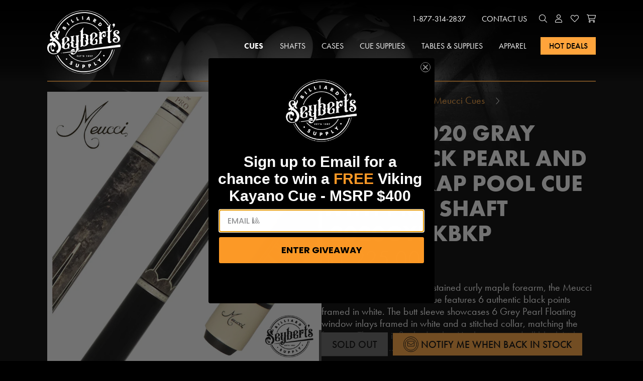

--- FILE ---
content_type: text/html; charset=utf-8
request_url: https://seyberts.com/collections/meucci-cues/products/meucci-2020-cue-grey-with-black-pearl-and-black-wrap-pro-shaft
body_size: 114035
content:
<!doctype html>
<html  lang="en" class="no-js">
<head>
	<!-- Added by AVADA SEO Suite -->
	

	<!-- /Added by AVADA SEO Suite -->
  <meta name="facebook-domain-verification" content="r48ikvkr996tclhf2eum6829r16qm0" />
  <meta charset="utf-8" />
<link rel="canonical" href="https://seyberts.com/products/meucci-2020-cue-grey-with-black-pearl-and-black-wrap-pro-shaft" />
<meta name="robots" content="noodp,noydir" />
<meta name="viewport" content="width=device-width, initial-scale=1" />
<title>Meucci 2020 Black Pearl Pro Pool Cue | Bob Meucci Custom Cues - Seybert&#39;s Billiards Supply</title>
<meta name="description" content="Meucci 2020 Black Pearl Pro Pool Cue forearm is a grey stained curly maple. The forearm is inlaid with 6 authentic black points framed in white. The butt" />
<meta property="og:type" content="product" />
<meta property="og:title" content="Meucci 2020 Gray with Black Pearl and Black Wrap Pool Cue with Pro Shaft -2020GYBKBKP" />
<meta property="og:image" content="http://seyberts.com/cdn/shop/files/2020GYBKBKP_850_large.jpg?v=1715608645" />
<meta property="og:image:secure_url" content="https://seyberts.com/cdn/shop/files/2020GYBKBKP_850_large.jpg?v=1715608645" />
<meta property="og:image" content="http://seyberts.com/cdn/shop/files/2020GYBKBKP_B_large.jpg?v=1715608644" />
<meta property="og:image:secure_url" content="https://seyberts.com/cdn/shop/files/2020GYBKBKP_B_large.jpg?v=1715608644" />
<meta property="og:image" content="http://seyberts.com/cdn/shop/files/2020GYBKBKP_BS1_large.jpg?v=1715608643" />
<meta property="og:image:secure_url" content="https://seyberts.com/cdn/shop/files/2020GYBKBKP_BS1_large.jpg?v=1715608643" />
<meta property="og:image" content="http://seyberts.com/cdn/shop/files/2020GYBKBKP_BS2_large.jpg?v=1715608644" />
<meta property="og:image:secure_url" content="https://seyberts.com/cdn/shop/files/2020GYBKBKP_BS2_large.jpg?v=1715608644" />
<meta property="og:image" content="http://seyberts.com/cdn/shop/files/2020GYBKBKP_D_large.jpg?v=1715608644" />
<meta property="og:image:secure_url" content="https://seyberts.com/cdn/shop/files/2020GYBKBKP_D_large.jpg?v=1715608644" />
<meta property="og:image" content="http://seyberts.com/cdn/shop/files/2020GYBKBKP_T_large.jpg?v=1715608643" />
<meta property="og:image:secure_url" content="https://seyberts.com/cdn/shop/files/2020GYBKBKP_T_large.jpg?v=1715608643" />
<meta property="og:price:amount" content="1,225.00" />
<meta property="og:price:currency" content="USD" />
<meta name="twitter:card" content="product" />
<meta name="twitter:title" content="Meucci 2020 Gray with Black Pearl and Black Wrap Pool Cue with Pro Shaft -2020GYBKBKP" />
<meta name="twitter:description" content="Expertly crafted with a grey stained curly maple forearm, the Meucci 2020 Black Pearl Pro Pool Cue features 6 authentic black points framed in white. The butt sleeve showcases 6 Grey Pearl Floating window inlays framed in white and a stitched collar, matching the forearm. This cue is finished with a Urethane coated all black Irish linen wrap and the" />
<meta name="twitter:image" content="http://seyberts.com/cdn/shop/files/2020GYBKBKP_850_large.jpg?v=1715608645" />
<meta name="twitter:label1" content="Price" />
<meta name="twitter:data1" content="$1,225.00 USD" />
<meta name="twitter:label2" content="Brand" />
<meta name="twitter:data2" content="Meucci" />
<meta property="og:description" content="Meucci 2020 Black Pearl Pro Pool Cue forearm is a grey stained curly maple. The forearm is inlaid with 6 authentic black points framed in white. The butt" />
<meta property="og:url" content="https://seyberts.com/products/meucci-2020-cue-grey-with-black-pearl-and-black-wrap-pro-shaft" />
<meta property="og:site_name" content="Seybert&#39;s Billiards Supply" />

<meta name="theme-color" content="#000000" />
<link rel="shortcut icon" type="image/x-icon" href="//seyberts.com/cdn/shop/files/favicon_9aa33dec-7115-4951-90ac-7254942af9d5_32x32.png?v=1639502985">
<link href="//seyberts.com/cdn/shop/files/icon-01_180x180.png?v=1639502776" rel="apple-touch-icon" />
<link href="//seyberts.com/cdn/shop/files/icon-01_512x512.png?v=1639502776" rel="icon" sizes="512x512"/>
<link href="//seyberts.com/cdn/shop/files/icon-01_192x192.png?v=1639502776" rel="icon" sizes="192x192"/>
<meta name="facebook-domain-verification" content="e9aw4bf4f0eu1zwl1vu0vkkj5bkdhu" />
<meta name="google-site-verification" content="BwiDz7l5u_4l9MrDmIAPkxWxTgO337wVY5rVytL7nSo" /> 

<style>
	.accordion_content .option_atomic-tangerine {
			color: #ff9966;
			border-color: #ff9966;
		}
		.accordion_content .option_atomic-tangerine.bg-white,
		.accordion_content .option_atomic-tangerine.swatch {
			background-color: #ff9966;
			color: #333333;
		}

		.textfield_attribute.color_atomic-tangerine {
			color: #ff9966;
			background-color: #333333;
		}

	.accordion_content .option_black {
			color: #333333;
			border-color: #333333;
		}
		.accordion_content .option_black.bg-white,
		.accordion_content .option_black.swatch {
			background-color: #333333;
			color: #d2d2d2;
		}

		.textfield_attribute.color_black {
			color: #333333;
			background-color: #d2d2d2;
		}

	.accordion_content .option_blue {
			color: #4997d0;
			border-color: #4997d0;
		}
		.accordion_content .option_blue.bg-white,
		.accordion_content .option_blue.swatch {
			background-color: #4997d0;
			color: #333333;
		}

		.textfield_attribute.color_blue {
			color: #4997d0;
			background-color: #333333;
		}

	.accordion_content .option_brown {
			color: #af593e;
			border-color: #af593e;
		}
		.accordion_content .option_brown.bg-white,
		.accordion_content .option_brown.swatch {
			background-color: #af593e;
			color: #333333;
		}

		.textfield_attribute.color_brown {
			color: #af593e;
			background-color: #333333;
		}

	.accordion_content .option_gold {
			color: #e6be8a;
			border-color: #e6be8a;
		}
		.accordion_content .option_gold.bg-white,
		.accordion_content .option_gold.swatch {
			background-color: #e6be8a;
			color: #333333;
		}

		.textfield_attribute.color_gold {
			color: #e6be8a;
			background-color: #333333;
		}

	.accordion_content .option_green {
			color: #3aa655;
			border-color: #3aa655;
		}
		.accordion_content .option_green.bg-white,
		.accordion_content .option_green.swatch {
			background-color: #3aa655;
			color: #333333;
		}

		.textfield_attribute.color_green {
			color: #3aa655;
			background-color: #333333;
		}

	.accordion_content .option_laser-lemon {
			color: #ffff66;
			border-color: #ffff66;
		}
		.accordion_content .option_laser-lemon.bg-white,
		.accordion_content .option_laser-lemon.swatch {
			background-color: #ffff66;
			color: #333333;
		}

		.textfield_attribute.color_laser-lemon {
			color: #ffff66;
			background-color: #333333;
		}

	.accordion_content .option_pink {
			color: #fc74fd;
			border-color: #fc74fd;
		}
		.accordion_content .option_pink.bg-white,
		.accordion_content .option_pink.swatch {
			background-color: #fc74fd;
			color: #333333;
		}

		.textfield_attribute.color_pink {
			color: #fc74fd;
			background-color: #333333;
		}

	.accordion_content .option_purple-pizzaz {
			color: #ff00cc;
			border-color: #ff00cc;
		}
		.accordion_content .option_purple-pizzaz.bg-white,
		.accordion_content .option_purple-pizzaz.swatch {
			background-color: #ff00cc;
			color: #333333;
		}

		.textfield_attribute.color_purple-pizzaz {
			color: #ff00cc;
			background-color: #333333;
		}

	.accordion_content .option_red {
			color: #ed0a3f;
			border-color: #ed0a3f;
		}
		.accordion_content .option_red.bg-white,
		.accordion_content .option_red.swatch {
			background-color: #ed0a3f;
			color: #333333;
		}

		.textfield_attribute.color_red {
			color: #ed0a3f;
			background-color: #333333;
		}

	.accordion_content .option_screamin-green {
			color: #66ff66;
			border-color: #66ff66;
		}
		.accordion_content .option_screamin-green.bg-white,
		.accordion_content .option_screamin-green.swatch {
			background-color: #66ff66;
			color: #333333;
		}

		.textfield_attribute.color_screamin-green {
			color: #66ff66;
			background-color: #333333;
		}

	.accordion_content .option_shocking-pink {
			color: #ff6eff;
			border-color: #ff6eff;
		}
		.accordion_content .option_shocking-pink.bg-white,
		.accordion_content .option_shocking-pink.swatch {
			background-color: #ff6eff;
			color: #333333;
		}

		.textfield_attribute.color_shocking-pink {
			color: #ff6eff;
			background-color: #333333;
		}

	.accordion_content .option_silver {
			color: #c9c0bb;
			border-color: #c9c0bb;
		}
		.accordion_content .option_silver.bg-white,
		.accordion_content .option_silver.swatch {
			background-color: #c9c0bb;
			color: #333333;
		}

		.textfield_attribute.color_silver {
			color: #c9c0bb;
			background-color: #333333;
		}

	.accordion_content .option_sky-blue {
			color: #76d7ea;
			border-color: #76d7ea;
		}
		.accordion_content .option_sky-blue.bg-white,
		.accordion_content .option_sky-blue.swatch {
			background-color: #76d7ea;
			color: #333333;
		}

		.textfield_attribute.color_sky-blue {
			color: #76d7ea;
			background-color: #333333;
		}

	.accordion_content .option_sunglow {
			color: #ffcc33;
			border-color: #ffcc33;
		}
		.accordion_content .option_sunglow.bg-white,
		.accordion_content .option_sunglow.swatch {
			background-color: #ffcc33;
			color: #333333;
		}

		.textfield_attribute.color_sunglow {
			color: #ffcc33;
			background-color: #333333;
		}

	.accordion_content .option_white {
			color: #ffffff;
			border-color: #ffffff;
		}
		.accordion_content .option_white.bg-white,
		.accordion_content .option_white.swatch {
			background-color: #ffffff;
			color: #333333;
		}

		.textfield_attribute.color_white {
			color: #ffffff;
			background-color: #333333;
		}

	.accordion_content .option_wild-watermelon {
			color: #fd5b78;
			border-color: #fd5b78;
		}
		.accordion_content .option_wild-watermelon.bg-white,
		.accordion_content .option_wild-watermelon.swatch {
			background-color: #fd5b78;
			color: #333333;
		}

		.textfield_attribute.color_wild-watermelon {
			color: #fd5b78;
			background-color: #333333;
		}

	.accordion_content .option_yellow {
			color: #fbe870;
			border-color: #fbe870;
		}
		.accordion_content .option_yellow.bg-white,
		.accordion_content .option_yellow.swatch {
			background-color: #fbe870;
			color: #333333;
		}

		.textfield_attribute.color_yellow {
			color: #fbe870;
			background-color: #333333;
		}

	</style>



<script type="application/ld+json">
  {
    "@context": "http://schema.org",
    "@type": "Product",
    "@id": "https:\/\/seyberts.com\/products\/meucci-2020-cue-grey-with-black-pearl-and-black-wrap-pro-shaft#product",
    "name": "Meucci 2020 Gray with Black Pearl and Black Wrap Pool Cue with Pro Shaft -2020GYBKBKP",
    "url": "https:\/\/seyberts.com\/products\/meucci-2020-cue-grey-with-black-pearl-and-black-wrap-pro-shaft",
        "price" : 1225.0,
        "priceCurrency" : "USD",
      
    

    "image": "//seyberts.com/cdn/shop/files/2020GYBKBKP_850_small.jpg?v=1715608645",
  
    
    "description": "Expertly crafted with a grey stained curly maple forearm, the Meucci 2020 Black Pearl Pro Pool Cue features 6 authentic black points framed in white. The butt sleeve showcases 6 Grey Pearl Floating window inlays framed in white and a stitched collar, matching the forearm. This cue is finished with a Urethane coated all black Irish linen wrap and the renowned Meucci \"The Pro\" 12.5mm Shaft.","brand": {
      "@type": "Brand",
      "name": "Meucci"
    },

  "aggregateRating": {
    "@type": "AggregateRating",
    "ratingValue": 5,
    "reviewCount": 16
  },
  
    "offers": [{
          "@type" : "Offer","sku": "2020GYBKBKP","availability" : "http://schema.org/OutOfStock",
          "price" : 1225.0,
          
          "priceCurrency" : "USD",
          "priceValidUntil": "2026-01-27",
          "url" : "https:\/\/seyberts.com\/products\/meucci-2020-cue-grey-with-black-pearl-and-black-wrap-pro-shaft?variant=43697461592262",
          "hasMerchantReturnPolicy": {
            "@type": "MerchantReturnPolicy",
             "applicableCountry": ["US"],
            "returnPolicyCountry": "US",
            "returnPolicyCategory": "https://schema.org/MerchantReturnFiniteReturnWindow",
            "merchantReturnDays": 90,
            "returnMethod": "https://schema.org/ReturnByMail",
            "returnFees": "https://schema.org/FreeReturn",
            "description": "There will be a $25 fee and will be deducted from your merchandise credit or refund except in the case that you have pre authorization. This decision is at the sole discretion of Seybert's Billiard Supply. If an order was shipped using our Free Shipping Over $99.00 method, the original cost of the shipment will be deducted from the full return amount as well, unless you purchase another product in its place.",
            "returnShippingFeeAmount": {
              "@type": "MonetaryAmount",
              "value": "25-99",
              "currency": "USD"
            }
          },
         
          	"shippingDetails": {
            	"@type": "OfferShippingDetails",
            		"shippingRate": {
            		  "@type": "MonetaryAmount",
            		  "value": "0",
            		  "currency": "USD"
            		},
            	
            	"shippingDestination": [
            	  {
            	    "@type": "DefinedRegion",
            	    "addressCountry": "US",
            	    "addressRegion": ["US"]
            	  }
            	],
            	
            	
            	"deliveryTime": {
            	"@type": "ShippingDeliveryTime",
            		"handlingTime": {
            		  "@type": "QuantitativeValue",
            		  "minValue": 0,
            		  "maxValue": 1,
            		  "unitCode": "DAY"
            		},
            		"transitTime": {
            		  "@type": "QuantitativeValue",
            		  "minValue": 1,
            		  "maxValue": 2,
            		  "unitCode": "DAY"
            		}
            	}
            }

        
          
        } 
]
  }
</script>



  

  <!-- START Google Ads Dynamic Remarketing for Theme.Liquid -->
<script async src="https://www.googletagmanager.com/gtag/js?id=AW-408827611"></script>
<script>
window.dataLayer = window.dataLayer || [];
function gtag(){dataLayer.push(arguments);}
gtag('js', new Date());
gtag('config', 'AW-408827611', { 'allow_enhanced_conversions': true});  


// Product Page
// 2020GYBKBKP
// 8160574898374
// 43697461592262
gtag('event', 'view_item', {
  'ecomm_prodid': ['8160574898374'],
  'ecomm_pagetype': 'product',
  'ecomm_totalvalue': 1225.00
});


</script>
<!-- END Google Ads Dynamic Remarketing for Theme.liquid -->
  <script>(function(w,d,t,r,u){var f,n,i;w[u]=w[u]||[],f=function(){var o={ti:"149014968"};o.q=w[u],w[u]=new UET(o),w[u].push("pageLoad")},n=d.createElement(t),n.src=r,n.async=1,n.onload=n.onreadystatechange=function(){var s=this.readyState;s&&s!=="loaded"&&s!=="complete"||(f(),n.onload=n.onreadystatechange=null)},i=d.getElementsByTagName(t)[0],i.parentNode.insertBefore(n,i)})(window,document,"script","//bat.bing.com/bat.js","uetq");</script>

<script>
window.uetq = window.uetq || [];

// Product Page
// 2020GYBKBKP
// 8160574898374
// 43697461592262
window.uetq.push('event', 'view_item', {
  'ecomm_prodid': ['8160574898374'],
  'ecomm_pagetype': 'product',
  'ecomm_totalvalue': 1225.00
});


</script>
<!-- END Bing/Microsoft Ads Dynamic Remarketing for Theme.liquid -->

  <script>window.performance && window.performance.mark && window.performance.mark('shopify.content_for_header.start');</script><meta name="facebook-domain-verification" content="tqzfobit1mlmh7ngikkadg9w7vpcxn">
<meta name="google-site-verification" content="9E3aV3oqzAH8BRa-GFcI128dk3wZo1KMHRim_nhu84I">
<meta id="shopify-digital-wallet" name="shopify-digital-wallet" content="/56595316934/digital_wallets/dialog">
<meta name="shopify-checkout-api-token" content="0d0876ae216aac470288f821dcf4b5a2">
<meta id="in-context-paypal-metadata" data-shop-id="56595316934" data-venmo-supported="true" data-environment="production" data-locale="en_US" data-paypal-v4="true" data-currency="USD">
<link rel="alternate" type="application/json+oembed" href="https://seyberts.com/products/meucci-2020-cue-grey-with-black-pearl-and-black-wrap-pro-shaft.oembed">
<script async="async" src="/checkouts/internal/preloads.js?locale=en-US"></script>
<link rel="preconnect" href="https://shop.app" crossorigin="anonymous">
<script async="async" src="https://shop.app/checkouts/internal/preloads.js?locale=en-US&shop_id=56595316934" crossorigin="anonymous"></script>
<script id="apple-pay-shop-capabilities" type="application/json">{"shopId":56595316934,"countryCode":"US","currencyCode":"USD","merchantCapabilities":["supports3DS"],"merchantId":"gid:\/\/shopify\/Shop\/56595316934","merchantName":"Seybert's Billiards Supply","requiredBillingContactFields":["postalAddress","email","phone"],"requiredShippingContactFields":["postalAddress","email","phone"],"shippingType":"shipping","supportedNetworks":["visa","masterCard","amex","discover","elo","jcb"],"total":{"type":"pending","label":"Seybert's Billiards Supply","amount":"1.00"},"shopifyPaymentsEnabled":true,"supportsSubscriptions":true}</script>
<script id="shopify-features" type="application/json">{"accessToken":"0d0876ae216aac470288f821dcf4b5a2","betas":["rich-media-storefront-analytics"],"domain":"seyberts.com","predictiveSearch":true,"shopId":56595316934,"locale":"en"}</script>
<script>var Shopify = Shopify || {};
Shopify.shop = "seyberts-billiards-supply.myshopify.com";
Shopify.locale = "en";
Shopify.currency = {"active":"USD","rate":"1.0"};
Shopify.country = "US";
Shopify.theme = {"name":"Seyberts (Custom Theme)","id":143606743238,"schema_name":"Cavera Theme","schema_version":"1.4.8","theme_store_id":null,"role":"main"};
Shopify.theme.handle = "null";
Shopify.theme.style = {"id":null,"handle":null};
Shopify.cdnHost = "seyberts.com/cdn";
Shopify.routes = Shopify.routes || {};
Shopify.routes.root = "/";</script>
<script type="module">!function(o){(o.Shopify=o.Shopify||{}).modules=!0}(window);</script>
<script>!function(o){function n(){var o=[];function n(){o.push(Array.prototype.slice.apply(arguments))}return n.q=o,n}var t=o.Shopify=o.Shopify||{};t.loadFeatures=n(),t.autoloadFeatures=n()}(window);</script>
<script>
  window.ShopifyPay = window.ShopifyPay || {};
  window.ShopifyPay.apiHost = "shop.app\/pay";
  window.ShopifyPay.redirectState = null;
</script>
<script id="shop-js-analytics" type="application/json">{"pageType":"product"}</script>
<script defer="defer" async type="module" src="//seyberts.com/cdn/shopifycloud/shop-js/modules/v2/client.init-shop-cart-sync_WVOgQShq.en.esm.js"></script>
<script defer="defer" async type="module" src="//seyberts.com/cdn/shopifycloud/shop-js/modules/v2/chunk.common_C_13GLB1.esm.js"></script>
<script defer="defer" async type="module" src="//seyberts.com/cdn/shopifycloud/shop-js/modules/v2/chunk.modal_CLfMGd0m.esm.js"></script>
<script type="module">
  await import("//seyberts.com/cdn/shopifycloud/shop-js/modules/v2/client.init-shop-cart-sync_WVOgQShq.en.esm.js");
await import("//seyberts.com/cdn/shopifycloud/shop-js/modules/v2/chunk.common_C_13GLB1.esm.js");
await import("//seyberts.com/cdn/shopifycloud/shop-js/modules/v2/chunk.modal_CLfMGd0m.esm.js");

  window.Shopify.SignInWithShop?.initShopCartSync?.({"fedCMEnabled":true,"windoidEnabled":true});

</script>
<script>
  window.Shopify = window.Shopify || {};
  if (!window.Shopify.featureAssets) window.Shopify.featureAssets = {};
  window.Shopify.featureAssets['shop-js'] = {"shop-cart-sync":["modules/v2/client.shop-cart-sync_DuR37GeY.en.esm.js","modules/v2/chunk.common_C_13GLB1.esm.js","modules/v2/chunk.modal_CLfMGd0m.esm.js"],"init-fed-cm":["modules/v2/client.init-fed-cm_BucUoe6W.en.esm.js","modules/v2/chunk.common_C_13GLB1.esm.js","modules/v2/chunk.modal_CLfMGd0m.esm.js"],"shop-toast-manager":["modules/v2/client.shop-toast-manager_B0JfrpKj.en.esm.js","modules/v2/chunk.common_C_13GLB1.esm.js","modules/v2/chunk.modal_CLfMGd0m.esm.js"],"init-shop-cart-sync":["modules/v2/client.init-shop-cart-sync_WVOgQShq.en.esm.js","modules/v2/chunk.common_C_13GLB1.esm.js","modules/v2/chunk.modal_CLfMGd0m.esm.js"],"shop-button":["modules/v2/client.shop-button_B_U3bv27.en.esm.js","modules/v2/chunk.common_C_13GLB1.esm.js","modules/v2/chunk.modal_CLfMGd0m.esm.js"],"init-windoid":["modules/v2/client.init-windoid_DuP9q_di.en.esm.js","modules/v2/chunk.common_C_13GLB1.esm.js","modules/v2/chunk.modal_CLfMGd0m.esm.js"],"shop-cash-offers":["modules/v2/client.shop-cash-offers_BmULhtno.en.esm.js","modules/v2/chunk.common_C_13GLB1.esm.js","modules/v2/chunk.modal_CLfMGd0m.esm.js"],"pay-button":["modules/v2/client.pay-button_CrPSEbOK.en.esm.js","modules/v2/chunk.common_C_13GLB1.esm.js","modules/v2/chunk.modal_CLfMGd0m.esm.js"],"init-customer-accounts":["modules/v2/client.init-customer-accounts_jNk9cPYQ.en.esm.js","modules/v2/client.shop-login-button_DJ5ldayH.en.esm.js","modules/v2/chunk.common_C_13GLB1.esm.js","modules/v2/chunk.modal_CLfMGd0m.esm.js"],"avatar":["modules/v2/client.avatar_BTnouDA3.en.esm.js"],"checkout-modal":["modules/v2/client.checkout-modal_pBPyh9w8.en.esm.js","modules/v2/chunk.common_C_13GLB1.esm.js","modules/v2/chunk.modal_CLfMGd0m.esm.js"],"init-shop-for-new-customer-accounts":["modules/v2/client.init-shop-for-new-customer-accounts_BUoCy7a5.en.esm.js","modules/v2/client.shop-login-button_DJ5ldayH.en.esm.js","modules/v2/chunk.common_C_13GLB1.esm.js","modules/v2/chunk.modal_CLfMGd0m.esm.js"],"init-customer-accounts-sign-up":["modules/v2/client.init-customer-accounts-sign-up_CnczCz9H.en.esm.js","modules/v2/client.shop-login-button_DJ5ldayH.en.esm.js","modules/v2/chunk.common_C_13GLB1.esm.js","modules/v2/chunk.modal_CLfMGd0m.esm.js"],"init-shop-email-lookup-coordinator":["modules/v2/client.init-shop-email-lookup-coordinator_CzjY5t9o.en.esm.js","modules/v2/chunk.common_C_13GLB1.esm.js","modules/v2/chunk.modal_CLfMGd0m.esm.js"],"shop-follow-button":["modules/v2/client.shop-follow-button_CsYC63q7.en.esm.js","modules/v2/chunk.common_C_13GLB1.esm.js","modules/v2/chunk.modal_CLfMGd0m.esm.js"],"shop-login-button":["modules/v2/client.shop-login-button_DJ5ldayH.en.esm.js","modules/v2/chunk.common_C_13GLB1.esm.js","modules/v2/chunk.modal_CLfMGd0m.esm.js"],"shop-login":["modules/v2/client.shop-login_B9ccPdmx.en.esm.js","modules/v2/chunk.common_C_13GLB1.esm.js","modules/v2/chunk.modal_CLfMGd0m.esm.js"],"lead-capture":["modules/v2/client.lead-capture_D0K_KgYb.en.esm.js","modules/v2/chunk.common_C_13GLB1.esm.js","modules/v2/chunk.modal_CLfMGd0m.esm.js"],"payment-terms":["modules/v2/client.payment-terms_BWmiNN46.en.esm.js","modules/v2/chunk.common_C_13GLB1.esm.js","modules/v2/chunk.modal_CLfMGd0m.esm.js"]};
</script>
<script>(function() {
  var isLoaded = false;
  function asyncLoad() {
    if (isLoaded) return;
    isLoaded = true;
    var urls = ["https:\/\/cdn.shopify.com\/s\/files\/1\/0565\/9531\/6934\/t\/31\/assets\/affirmShopify.js?v=1716992338\u0026shop=seyberts-billiards-supply.myshopify.com","\/\/cdn.shopify.com\/proxy\/4e88cda80cc121c64edf567373dacdd0ad692cc886d99f8d0f4044f63bac0bf6\/s3-us-west-2.amazonaws.com\/jsstore\/a\/DY4H9YKQ\/reids.js?shop=seyberts-billiards-supply.myshopify.com\u0026sp-cache-control=cHVibGljLCBtYXgtYWdlPTkwMA","https:\/\/cdn.giftcardpro.app\/build\/storefront\/storefront.js?shop=seyberts-billiards-supply.myshopify.com","\/\/cdn.shopify.com\/proxy\/c13424a1e1876377e78bee9f42346cd7ce7099ff4b87e3e1acab52a6ab931a23\/app.retention.com\/shopify\/shopify_app_add_to_cart_script.js?shop=seyberts-billiards-supply.myshopify.com\u0026sp-cache-control=cHVibGljLCBtYXgtYWdlPTkwMA","https:\/\/cdn.shopify.com\/s\/files\/1\/0565\/9531\/6934\/t\/32\/assets\/affirmShopify.js?v=1756470682\u0026shop=seyberts-billiards-supply.myshopify.com"];
    for (var i = 0; i < urls.length; i++) {
      var s = document.createElement('script');
      s.type = 'text/javascript';
      s.async = true;
      s.src = urls[i];
      var x = document.getElementsByTagName('script')[0];
      x.parentNode.insertBefore(s, x);
    }
  };
  if(window.attachEvent) {
    window.attachEvent('onload', asyncLoad);
  } else {
    window.addEventListener('load', asyncLoad, false);
  }
})();</script>
<script id="__st">var __st={"a":56595316934,"offset":-18000,"reqid":"7fd52cf8-26eb-4d35-8474-abdb5ea87f56-1769542242","pageurl":"seyberts.com\/collections\/meucci-cues\/products\/meucci-2020-cue-grey-with-black-pearl-and-black-wrap-pro-shaft","u":"da0c5948a3fc","p":"product","rtyp":"product","rid":8160574898374};</script>
<script>window.ShopifyPaypalV4VisibilityTracking = true;</script>
<script id="captcha-bootstrap">!function(){'use strict';const t='contact',e='account',n='new_comment',o=[[t,t],['blogs',n],['comments',n],[t,'customer']],c=[[e,'customer_login'],[e,'guest_login'],[e,'recover_customer_password'],[e,'create_customer']],r=t=>t.map((([t,e])=>`form[action*='/${t}']:not([data-nocaptcha='true']) input[name='form_type'][value='${e}']`)).join(','),a=t=>()=>t?[...document.querySelectorAll(t)].map((t=>t.form)):[];function s(){const t=[...o],e=r(t);return a(e)}const i='password',u='form_key',d=['recaptcha-v3-token','g-recaptcha-response','h-captcha-response',i],f=()=>{try{return window.sessionStorage}catch{return}},m='__shopify_v',_=t=>t.elements[u];function p(t,e,n=!1){try{const o=window.sessionStorage,c=JSON.parse(o.getItem(e)),{data:r}=function(t){const{data:e,action:n}=t;return t[m]||n?{data:e,action:n}:{data:t,action:n}}(c);for(const[e,n]of Object.entries(r))t.elements[e]&&(t.elements[e].value=n);n&&o.removeItem(e)}catch(o){console.error('form repopulation failed',{error:o})}}const l='form_type',E='cptcha';function T(t){t.dataset[E]=!0}const w=window,h=w.document,L='Shopify',v='ce_forms',y='captcha';let A=!1;((t,e)=>{const n=(g='f06e6c50-85a8-45c8-87d0-21a2b65856fe',I='https://cdn.shopify.com/shopifycloud/storefront-forms-hcaptcha/ce_storefront_forms_captcha_hcaptcha.v1.5.2.iife.js',D={infoText:'Protected by hCaptcha',privacyText:'Privacy',termsText:'Terms'},(t,e,n)=>{const o=w[L][v],c=o.bindForm;if(c)return c(t,g,e,D).then(n);var r;o.q.push([[t,g,e,D],n]),r=I,A||(h.body.append(Object.assign(h.createElement('script'),{id:'captcha-provider',async:!0,src:r})),A=!0)});var g,I,D;w[L]=w[L]||{},w[L][v]=w[L][v]||{},w[L][v].q=[],w[L][y]=w[L][y]||{},w[L][y].protect=function(t,e){n(t,void 0,e),T(t)},Object.freeze(w[L][y]),function(t,e,n,w,h,L){const[v,y,A,g]=function(t,e,n){const i=e?o:[],u=t?c:[],d=[...i,...u],f=r(d),m=r(i),_=r(d.filter((([t,e])=>n.includes(e))));return[a(f),a(m),a(_),s()]}(w,h,L),I=t=>{const e=t.target;return e instanceof HTMLFormElement?e:e&&e.form},D=t=>v().includes(t);t.addEventListener('submit',(t=>{const e=I(t);if(!e)return;const n=D(e)&&!e.dataset.hcaptchaBound&&!e.dataset.recaptchaBound,o=_(e),c=g().includes(e)&&(!o||!o.value);(n||c)&&t.preventDefault(),c&&!n&&(function(t){try{if(!f())return;!function(t){const e=f();if(!e)return;const n=_(t);if(!n)return;const o=n.value;o&&e.removeItem(o)}(t);const e=Array.from(Array(32),(()=>Math.random().toString(36)[2])).join('');!function(t,e){_(t)||t.append(Object.assign(document.createElement('input'),{type:'hidden',name:u})),t.elements[u].value=e}(t,e),function(t,e){const n=f();if(!n)return;const o=[...t.querySelectorAll(`input[type='${i}']`)].map((({name:t})=>t)),c=[...d,...o],r={};for(const[a,s]of new FormData(t).entries())c.includes(a)||(r[a]=s);n.setItem(e,JSON.stringify({[m]:1,action:t.action,data:r}))}(t,e)}catch(e){console.error('failed to persist form',e)}}(e),e.submit())}));const S=(t,e)=>{t&&!t.dataset[E]&&(n(t,e.some((e=>e===t))),T(t))};for(const o of['focusin','change'])t.addEventListener(o,(t=>{const e=I(t);D(e)&&S(e,y())}));const B=e.get('form_key'),M=e.get(l),P=B&&M;t.addEventListener('DOMContentLoaded',(()=>{const t=y();if(P)for(const e of t)e.elements[l].value===M&&p(e,B);[...new Set([...A(),...v().filter((t=>'true'===t.dataset.shopifyCaptcha))])].forEach((e=>S(e,t)))}))}(h,new URLSearchParams(w.location.search),n,t,e,['guest_login'])})(!0,!0)}();</script>
<script integrity="sha256-4kQ18oKyAcykRKYeNunJcIwy7WH5gtpwJnB7kiuLZ1E=" data-source-attribution="shopify.loadfeatures" defer="defer" src="//seyberts.com/cdn/shopifycloud/storefront/assets/storefront/load_feature-a0a9edcb.js" crossorigin="anonymous"></script>
<script crossorigin="anonymous" defer="defer" src="//seyberts.com/cdn/shopifycloud/storefront/assets/shopify_pay/storefront-65b4c6d7.js?v=20250812"></script>
<script data-source-attribution="shopify.dynamic_checkout.dynamic.init">var Shopify=Shopify||{};Shopify.PaymentButton=Shopify.PaymentButton||{isStorefrontPortableWallets:!0,init:function(){window.Shopify.PaymentButton.init=function(){};var t=document.createElement("script");t.src="https://seyberts.com/cdn/shopifycloud/portable-wallets/latest/portable-wallets.en.js",t.type="module",document.head.appendChild(t)}};
</script>
<script data-source-attribution="shopify.dynamic_checkout.buyer_consent">
  function portableWalletsHideBuyerConsent(e){var t=document.getElementById("shopify-buyer-consent"),n=document.getElementById("shopify-subscription-policy-button");t&&n&&(t.classList.add("hidden"),t.setAttribute("aria-hidden","true"),n.removeEventListener("click",e))}function portableWalletsShowBuyerConsent(e){var t=document.getElementById("shopify-buyer-consent"),n=document.getElementById("shopify-subscription-policy-button");t&&n&&(t.classList.remove("hidden"),t.removeAttribute("aria-hidden"),n.addEventListener("click",e))}window.Shopify?.PaymentButton&&(window.Shopify.PaymentButton.hideBuyerConsent=portableWalletsHideBuyerConsent,window.Shopify.PaymentButton.showBuyerConsent=portableWalletsShowBuyerConsent);
</script>
<script data-source-attribution="shopify.dynamic_checkout.cart.bootstrap">document.addEventListener("DOMContentLoaded",(function(){function t(){return document.querySelector("shopify-accelerated-checkout-cart, shopify-accelerated-checkout")}if(t())Shopify.PaymentButton.init();else{new MutationObserver((function(e,n){t()&&(Shopify.PaymentButton.init(),n.disconnect())})).observe(document.body,{childList:!0,subtree:!0})}}));
</script>
<script id='scb4127' type='text/javascript' async='' src='https://seyberts.com/cdn/shopifycloud/privacy-banner/storefront-banner.js'></script><link id="shopify-accelerated-checkout-styles" rel="stylesheet" media="screen" href="https://seyberts.com/cdn/shopifycloud/portable-wallets/latest/accelerated-checkout-backwards-compat.css" crossorigin="anonymous">
<style id="shopify-accelerated-checkout-cart">
        #shopify-buyer-consent {
  margin-top: 1em;
  display: inline-block;
  width: 100%;
}

#shopify-buyer-consent.hidden {
  display: none;
}

#shopify-subscription-policy-button {
  background: none;
  border: none;
  padding: 0;
  text-decoration: underline;
  font-size: inherit;
  cursor: pointer;
}

#shopify-subscription-policy-button::before {
  box-shadow: none;
}

      </style>
<script id="sections-script" data-sections="product_info,product_recommendations" defer="defer" src="//seyberts.com/cdn/shop/t/32/compiled_assets/scripts.js?v=26338"></script>
<script>window.performance && window.performance.mark && window.performance.mark('shopify.content_for_header.end');</script>

<style>
	#slide_container {
		right: -100%;
		position: fixed;
	}
</style>

<!-- <link href="//seyberts.com/cdn/shop/t/32/assets/tailwind.min.css?v=110822449894752474741754937789" rel="stylesheet" type="text/css" media="all" /> -->
<link rel="preload" href="//seyberts.com/cdn/shop/t/32/assets/tailwind.min.css?v=110822449894752474741754937789" as="style" onload="this.onload=null;this.rel='stylesheet'">
<noscript><link rel="stylesheet" href="//seyberts.com/cdn/shop/t/32/assets/tailwind.min.css?v=110822449894752474741754937789"></noscript>
<script src="//seyberts.com/cdn/shopifycloud/storefront/assets/themes_support/shopify_common-5f594365.js" type="text/javascript"></script>
<script src="//seyberts.com/cdn/shopifycloud/storefront/assets/themes_support/option_selection-b017cd28.js" type="text/javascript"></script>
<link href="//seyberts.com/cdn/shop/t/32/assets/theme.scss?v=109178287878831269151763406252" rel="stylesheet" type="text/css" media="all" />
<link href="https://p.typekit.net/p.css?s=1&k=yhz4rxv&ht=tk&f=10879.10881.10882.10884.10885.32874.32875&a=83435707&app=typekit&e=css" rel="stylesheet" type="text/css" media="all" />
<script src="//seyberts.com/cdn/shop/t/32/assets/jquery-3.6.0.min.js?v=115860211936397945481754937787" type="text/javascript"></script>
<script src="https://a.klaviyo.com/media/js/onsite/onsite.js"></script>
<script>
		var klaviyo = klaviyo || [];
		klaviyo.init({
			account: "XxM6Tj",
			platform: "shopify"
		});
		klaviyo.enable("backinstock",{ 
		trigger: {
			product_page_text: "Notify Me When Available",
			product_page_class: "button",
			product_page_text_align: "center",
			product_page_margin: "0px",
			replace_anchor: false
		},
		modal: {
		headline: "{product_name}",
		body_content: "Provide your email address below to be notified when this product is back in stock.",
		email_field_label: "Email",
		button_label: "Notify me when available",
		subscription_success_label: "You're in! We'll let you know when it's back.",
		footer_content: '',
		additional_styles: "@import url('https://fonts.googleapis.com/css?family=Helvetica+Neue');",
		drop_background_color: "#000",
		background_color: "#000",
		text_color: "#fff",
		button_text_color: "#000",
		button_background_color: "#ffa43b",
		close_button_color: "#ccc",
		error_background_color: "#cc0033",
		error_text_color: "#ffffff",
		success_background_color: "#357b00",
		success_text_color: "#fff"
		}
	});
</script>
<!-- Google Tag Manager -->
<script>(function(w,d,s,l,i){w[l]=w[l]||[];w[l].push({'gtm.start':
new Date().getTime(),event:'gtm.js'});var f=d.getElementsByTagName(s)[0],
j=d.createElement(s),dl=l!='dataLayer'?'&l='+l:'';j.async=true;j.src=
'https://www.googletagmanager.com/gtm.js?id='+i+dl;f.parentNode.insertBefore(j,f);
})(window,document,'script','dataLayer','GTM-PH6L9F9');</script>
<!-- End Google Tag Manager -->

<!-- Tadpull -->
<script src="https://static.tadpull.com/tadpull.js?orgId=BIXZZT&system=CUSTOM&url=t.seyberts.com"></script>
<script>
	(function(callback) {
		if (document.readyState === "loading") {
			document.addEventListener("DOMContentLoaded", callback);
		} else {
			callback();
		}
		})(function() {		
			window.Shopify.loadFeatures(
				[
					{
						name: 'consent-tracking-api',
						version: '0.1',
					},
				],
				error => {
					if (error) {
						console.error('Consent Tracking API failed to load:', error);
					} else {
						checkConsentStatus();
					}
				}
			);
			function checkConsentStatus() {
				const privacy = window.Shopify.customerPrivacy;
				if( privacy.analyticsProcessingAllowed() && privacy.marketingAllowed() ){
					console.log('Tadpull loaded');
					tadpull.pageView();
				}
			}
		}
	);
</script>

 <script defer>

  /**
   * IMPORTANT!
   * Do not edit this file. Any changes made could be overwritten by at
   * any time. If you need assistance, please reach out to us at support@gist-apps.com.
   */

  if (typeof(GIST) == 'undefined') {
    window.GIST = GIST = {};
  }
  if (typeof(GIST.f) == 'undefined') {
    GIST.f = {};
  }


</script>


<script type="text/javascript" src="https://cdn.giftcardpro.app/build/storefront/storefront.js" defer></script>
<link rel="stylesheet" type="text/css" href="https://cdn.giftcardpro.app/build/storefront/storefront.css">


  	 
 <script>
  document.addEventListener("DOMContentLoaded", function(event) {
    if( navigator.cookieEnabled && !(document.cookie.includes('seyberts_cart_clear=1')) ){
      fetch( '/cart/clear.js' ).then( function( response ){
        console.log('Cart Cleared');
        date = new Date(); 
        date.setTime(date.getTime() + ( 7 * 24 * 60 * 60 * 1000 ));
        expires = 'expires=' + date.toUTCString(); 
        document.cookie = 'seyberts_cart_clear=1; ' + expires + '; path=/'
      } ).catch((error) => {
        console.error('seyberts_cart_clear Error:', error);
      });
    } else {
      console.log('Cart Clear Prevented By Cookie');}
  });
 </script>
<!-- BEGIN app block: shopify://apps/unicorn-geo-blocker/blocks/geo_blocker/ea7b18b2-18d1-45fb-8857-35fb30442811 -->
        <script>window['_004eacc316']=window.performance.getEntriesByName.bind(window.performance);window.gbfwbcrs=[1];</script>
        <script src="https://seyberts.com/tools/_?_t=product" fetchpriority="high" onerror="(function(el){try{var entry=window['_004eacc316'](el.src)[0];console.log(entry);window.gbfwbcrs=[entry.responseStatus,entry.connectStart,entry.duration,entry.fetchStart,entry.responseEnd,entry.startTime,Date.now()];window['_3c28789d4c']=entry?((entry.responseStatus!==0&&entry.responseStatus!==undefined)?+[403,404,499,500,502,503,504].includes(entry.responseStatus):+((entry.serverTiming&&entry.serverTiming.length)||((entry.duration>0&&entry.connectStart<35&&entry.fetchStart<35)||(entry.responseEnd<35&&entry.responseEnd>entry.startTime))||((entry.connectStart===0&&entry.duration===0)&&(entry.fetchStart===entry.responseEnd&&entry.responseEnd===entry.startTime)&&(entry.fetchStart>0&&entry.responseEnd<30)))):0;}catch(e){window['_3c28789d4c']=0;window.gbfwbcrs=[602];}})(this)"></script>
<!-- END app block --><!-- BEGIN app block: shopify://apps/klaviyo-email-marketing-sms/blocks/klaviyo-onsite-embed/2632fe16-c075-4321-a88b-50b567f42507 -->












  <script async src="https://static.klaviyo.com/onsite/js/XxM6Tj/klaviyo.js?company_id=XxM6Tj"></script>
  <script>!function(){if(!window.klaviyo){window._klOnsite=window._klOnsite||[];try{window.klaviyo=new Proxy({},{get:function(n,i){return"push"===i?function(){var n;(n=window._klOnsite).push.apply(n,arguments)}:function(){for(var n=arguments.length,o=new Array(n),w=0;w<n;w++)o[w]=arguments[w];var t="function"==typeof o[o.length-1]?o.pop():void 0,e=new Promise((function(n){window._klOnsite.push([i].concat(o,[function(i){t&&t(i),n(i)}]))}));return e}}})}catch(n){window.klaviyo=window.klaviyo||[],window.klaviyo.push=function(){var n;(n=window._klOnsite).push.apply(n,arguments)}}}}();</script>

  
    <script id="viewed_product">
      if (item == null) {
        var _learnq = _learnq || [];

        var MetafieldReviews = null
        var MetafieldYotpoRating = null
        var MetafieldYotpoCount = null
        var MetafieldLooxRating = null
        var MetafieldLooxCount = null
        var okendoProduct = null
        var okendoProductReviewCount = null
        var okendoProductReviewAverageValue = null
        try {
          // The following fields are used for Customer Hub recently viewed in order to add reviews.
          // This information is not part of __kla_viewed. Instead, it is part of __kla_viewed_reviewed_items
          MetafieldReviews = {"rating_count":0};
          MetafieldYotpoRating = null
          MetafieldYotpoCount = null
          MetafieldLooxRating = null
          MetafieldLooxCount = null

          okendoProduct = null
          // If the okendo metafield is not legacy, it will error, which then requires the new json formatted data
          if (okendoProduct && 'error' in okendoProduct) {
            okendoProduct = null
          }
          okendoProductReviewCount = okendoProduct ? okendoProduct.reviewCount : null
          okendoProductReviewAverageValue = okendoProduct ? okendoProduct.reviewAverageValue : null
        } catch (error) {
          console.error('Error in Klaviyo onsite reviews tracking:', error);
        }

        var item = {
          Name: "Meucci 2020 Gray with Black Pearl and Black Wrap Pool Cue with Pro Shaft -2020GYBKBKP",
          ProductID: 8160574898374,
          Categories: ["All Meucci Products","Meucci 2020 Cues","Meucci Cues","Non Mapped Discounts","paul5 promo code products","Promo Code Available"],
          ImageURL: "https://seyberts.com/cdn/shop/files/2020GYBKBKP_850_grande.jpg?v=1715608645",
          URL: "https://seyberts.com/products/meucci-2020-cue-grey-with-black-pearl-and-black-wrap-pro-shaft",
          Brand: "Meucci",
          Price: "$1,225.00",
          Value: "1,225.00",
          CompareAtPrice: "$0.00"
        };
        _learnq.push(['track', 'Viewed Product', item]);
        _learnq.push(['trackViewedItem', {
          Title: item.Name,
          ItemId: item.ProductID,
          Categories: item.Categories,
          ImageUrl: item.ImageURL,
          Url: item.URL,
          Metadata: {
            Brand: item.Brand,
            Price: item.Price,
            Value: item.Value,
            CompareAtPrice: item.CompareAtPrice
          },
          metafields:{
            reviews: MetafieldReviews,
            yotpo:{
              rating: MetafieldYotpoRating,
              count: MetafieldYotpoCount,
            },
            loox:{
              rating: MetafieldLooxRating,
              count: MetafieldLooxCount,
            },
            okendo: {
              rating: okendoProductReviewAverageValue,
              count: okendoProductReviewCount,
            }
          }
        }]);
      }
    </script>
  




  <script>
    window.klaviyoReviewsProductDesignMode = false
  </script>







<!-- END app block --><!-- BEGIN app block: shopify://apps/swishlist-simple-wishlist/blocks/wishlist_settings/bfcb80f2-f00d-42ae-909a-9f00c726327b --><style id="st-wishlist-custom-css">  </style><!-- BEGIN app snippet: wishlist_styles --><style> :root{ --st-add-icon-color: ; --st-added-icon-color: ; --st-loading-icon-color: ; --st-atc-button-border-radius: ; --st-atc-button-color: ; --st-atc-button-background-color: ; }  /* .st-wishlist-button, #st_wishlist_icons, .st-wishlist-details-button{ display: none; } */  #st_wishlist_icons { display: none; }  .st-wishlist-initialized .st-wishlist-button{ display: flex; }  .st-wishlist-loading-icon{ color: var(--st-loading-icon-color) }  .st-wishlist-button:not([data-type="details"]) .st-wishlist-icon{ color: var(--st-add-icon-color) }  .st-wishlist-button.st-is-added:not([data-type="details"]) .st-wishlist-icon{ color: var(--st-added-icon-color) }  .st-wishlist-button.st-is-loading:not([data-type="details"]) .st-wishlist-icon{ color: var(--st-loading-icon-color) }  .st-wishlist-initialized { .st-wishlist-details-button--header-icon, .st-wishlist-details-button { display: flex; } }  .st-initialized.st-wishlist-details-button--header-icon, .st-initialized.st-wishlist-details-button{ display: flex; }  .st-wishlist-details-button .st-wishlist-icon{ color: var(--icon-color); } </style>  <!-- END app snippet --><link rel="stylesheet" href="https://cdn.shopify.com/extensions/019bea33-d48d-7ce0-93f9-a929588b0427/arena-wishlist-389/assets/st_wl_styles.min.css" media="print" onload="this.media='all'" > <noscript><link href="//cdn.shopify.com/extensions/019bea33-d48d-7ce0-93f9-a929588b0427/arena-wishlist-389/assets/st_wl_styles.min.css" rel="stylesheet" type="text/css" media="all" /></noscript>               <template id="st_wishlist_template">  <!-- BEGIN app snippet: wishlist_drawer --> <div class="st-wishlist-details st-wishlist-details--drawer st-wishlist-details--right st-is-loading "> <div class="st-wishlist-details_overlay"><span></span></div>  <div class="st-wishlist-details_wrapper"> <div class="st-wishlist-details_header"> <div class="st-wishlist-details_title st-flex st-justify-between"> <div class="st-h3 h2">My Wishlist</div> <button class="st-close-button" aria-label="Close the wishlist drawer" title="Close the wishlist drawer" > X </button> </div><div class="st-wishlist-details_shares"><!-- BEGIN app snippet: wishlist_shares --><ul class="st-wishlist-shares st-list-style-none st-flex st-gap-20 st-justify-center" data-list=""> <li class="st-wishlist-share-item st-wishlist-share-item--facebook"> <button class="st-share-button" data-type="facebook" aria-label="Share on Facebook" title="Share on Facebook" > <svg class="st-icon" width="24px" height="24px" viewBox="0 0 24 24" enable-background="new 0 0 24 24" > <g><path fill="currentColor" d="M18.768,7.465H14.5V5.56c0-0.896,0.594-1.105,1.012-1.105s2.988,0,2.988,0V0.513L14.171,0.5C10.244,0.5,9.5,3.438,9.5,5.32 v2.145h-3v4h3c0,5.212,0,12,0,12h5c0,0,0-6.85,0-12h3.851L18.768,7.465z"></path></g> </svg> </button> </li> <li class="st-wishlist-share-item st-wishlist-share-item--pinterest"> <button class="st-share-button" data-type="pinterest" aria-label="Pin on Pinterest" title="Pin on Pinterest" > <svg class="st-icon" width="24px" height="24px" viewBox="0 0 24 24" enable-background="new 0 0 24 24" > <path fill="currentColor" d="M12.137,0.5C5.86,0.5,2.695,5,2.695,8.752c0,2.272,0.8 ,4.295,2.705,5.047c0.303,0.124,0.574,0.004,0.661-0.33 c0.062-0.231,0.206-0.816,0.271-1.061c0.088-0.331,0.055-0.446-0.19-0.736c-0.532-0.626-0.872-1.439-0.872-2.59 c0-3.339,2.498-6.328,6.505-6.328c3.548,0,5.497,2.168,5.497,5.063c0,3.809-1.687,7.024-4.189,7.024 c-1.382,0-2.416-1.142-2.085-2.545c0.397-1.675,1.167-3.479,1.167-4.688c0-1.081-0.58-1.983-1.782-1.983 c-1.413,0-2.548,1.461-2.548,3.42c0,1.247,0.422,2.09,0.422,2.09s-1.445,6.126-1.699,7.199c-0.505,2.137-0.076,4.756-0.04,5.02 c0.021,0.157,0.224,0.195,0.314,0.078c0.13-0.171,1.813-2.25,2.385-4.325c0.162-0.589,0.929-3.632,0.929-3.632 c0.459,0.876,1.801,1.646,3.228,1.646c4.247,0,7.128-3.871,7.128-9.053C20.5,4.15,17.182,0.5,12.137,0.5z"></path> </svg> </button> </li> <li class="st-wishlist-share-item st-wishlist-share-item--twitter"> <button class="st-share-button" data-type="twitter" aria-label="Tweet on Twitter" title="Tweet on Twitter" > <svg class="st-icon" width="24px" height="24px" xmlns="http://www.w3.org/2000/svg" viewBox="0 0 512 512" > <!--!Font Awesome Free 6.7.2 by @fontawesome - https://fontawesome.com License - https://fontawesome.com/license/free Copyright 2025 Fonticons, Inc.--> <path fill="currentColor" d="M389.2 48h70.6L305.6 224.2 487 464H345L233.7 318.6 106.5 464H35.8L200.7 275.5 26.8 48H172.4L272.9 180.9 389.2 48zM364.4 421.8h39.1L151.1 88h-42L364.4 421.8z"/> </svg> </button> </li> <li class="st-wishlist-share-item st-wishlist-share-item--whatsapp"> <button class="st-share-button" data-type="whatsapp" aria-label="Share on WhatsApp" title="Share on WhatsApp" > <svg class="st-icon" xmlns="http://www.w3.org/2000/svg" viewBox="0 0 448 512"> <path fill="currentColor" d="M380.9 97.1C339 55.1 283.2 32 223.9 32c-122.4 0-222 99.6-222 222 0 39.1 10.2 77.3 29.6 111L0 480l117.7-30.9c32.4 17.7 68.9 27 106.1 27h.1c122.3 0 224.1-99.6 224.1-222 0-59.3-25.2-115-67.1-157zm-157 341.6c-33.2 0-65.7-8.9-94-25.7l-6.7-4-69.8 18.3L72 359.2l-4.4-7c-18.5-29.4-28.2-63.3-28.2-98.2 0-101.7 82.8-184.5 184.6-184.5 49.3 0 95.6 19.2 130.4 54.1 34.8 34.9 56.2 81.2 56.1 130.5 0 101.8-84.9 184.6-186.6 184.6zm101.2-138.2c-5.5-2.8-32.8-16.2-37.9-18-5.1-1.9-8.8-2.8-12.5 2.8-3.7 5.6-14.3 18-17.6 21.8-3.2 3.7-6.5 4.2-12 1.4-32.6-16.3-54-29.1-75.5-66-5.7-9.8 5.7-9.1 16.3-30.3 1.8-3.7 .9-6.9-.5-9.7-1.4-2.8-12.5-30.1-17.1-41.2-4.5-10.8-9.1-9.3-12.5-9.5-3.2-.2-6.9-.2-10.6-.2-3.7 0-9.7 1.4-14.8 6.9-5.1 5.6-19.4 19-19.4 46.3 0 27.3 19.9 53.7 22.6 57.4 2.8 3.7 39.1 59.7 94.8 83.8 35.2 15.2 49 16.5 66.6 13.9 10.7-1.6 32.8-13.4 37.4-26.4 4.6-13 4.6-24.1 3.2-26.4-1.3-2.5-5-3.9-10.5-6.6z"/> </svg> </button> </li> <li class="st-wishlist-share-item st-wishlist-share-item--email"> <button class="st-share-button" data-type="email" aria-label="Share on Email" title="Share on Email" > <svg class="st-icon" width="24px" height="24px" viewBox="0 0 24 24" enable-background="new 0 0 24 24" > <path fill="currentColor" d="M22,4H2C0.897,4,0,4.897,0,6v12c0,1.103,0.897,2,2,2h20c1.103,0,2-0.897,2-2V6C24,4.897,23.103,4,22,4z M7.248,14.434 l-3.5,2C3.67,16.479,3.584,16.5,3.5,16.5c-0.174,0-0.342-0.09-0.435-0.252c-0.137-0.239-0.054-0.545,0.186-0.682l3.5-2 c0.24-0.137,0.545-0.054,0.682,0.186C7.571,13.992,7.488,14.297,7.248,14.434z M12,14.5c-0.094,0-0.189-0.026-0.271-0.08l-8.5-5.5 C2.997,8.77,2.93,8.46,3.081,8.229c0.15-0.23,0.459-0.298,0.691-0.147L12,13.405l8.229-5.324c0.232-0.15,0.542-0.084,0.691,0.147 c0.15,0.232,0.083,0.542-0.148,0.691l-8.5,5.5C12.189,14.474,12.095,14.5,12,14.5z M20.934,16.248 C20.842,16.41,20.673,16.5,20.5,16.5c-0.084,0-0.169-0.021-0.248-0.065l-3.5-2c-0.24-0.137-0.323-0.442-0.186-0.682 s0.443-0.322,0.682-0.186l3.5,2C20.988,15.703,21.071,16.009,20.934,16.248z"></path> </svg> </button> </li> <li class="st-wishlist-share-item st-wishlist-share-item--copy_link"> <button class="st-share-button" data-type="copy_link" aria-label="Copy to Clipboard" title="Copy to Clipboard" > <svg class="st-icon" width="24" height="24" viewBox="0 0 512 512"> <path fill="currentColor" d="M459.654,233.373l-90.531,90.5c-49.969,50-131.031,50-181,0c-7.875-7.844-14.031-16.688-19.438-25.813 l42.063-42.063c2-2.016,4.469-3.172,6.828-4.531c2.906,9.938,7.984,19.344,15.797,27.156c24.953,24.969,65.563,24.938,90.5,0 l90.5-90.5c24.969-24.969,24.969-65.563,0-90.516c-24.938-24.953-65.531-24.953-90.5,0l-32.188,32.219 c-26.109-10.172-54.25-12.906-81.641-8.891l68.578-68.578c50-49.984,131.031-49.984,181.031,0 C509.623,102.342,509.623,183.389,459.654,233.373z M220.326,382.186l-32.203,32.219c-24.953,24.938-65.563,24.938-90.516,0 c-24.953-24.969-24.953-65.563,0-90.531l90.516-90.5c24.969-24.969,65.547-24.969,90.5,0c7.797,7.797,12.875,17.203,15.813,27.125 c2.375-1.375,4.813-2.5,6.813-4.5l42.063-42.047c-5.375-9.156-11.563-17.969-19.438-25.828c-49.969-49.984-131.031-49.984-181.016,0 l-90.5,90.5c-49.984,50-49.984,131.031,0,181.031c49.984,49.969,131.031,49.969,181.016,0l68.594-68.594 C274.561,395.092,246.42,392.342,220.326,382.186z"></path> </svg> <span>Copied</span> </button> </li> </ul> <div class="st-email-options-popup-content"> <button class="st-email-options-popup-close-button"id="stEmailModalCloseButton">×</button>  <div class="st-email-options-popup-title">Choose email method</div>  <div class="st-email-options-popup-buttons"> <!-- Option 1: Mail Client --> <button class="st-email-options-popup-option-button" id="stEmailModalMailClientButton" aria-label="Email client" title="Email client"> <div class="st-email-options-popup-option-icon">@</div> <div class="st-email-options-popup-option-text"> <div class="st-email-options-popup-option-title">Mail Client</div> <div class="st-email-options-popup-option-description">Outlook, Apple Mail, Thunderbird</div> </div> </button>  <!-- Option 2: Gmail Web --> <button class="st-email-options-popup-option-button" id="stEmailModalGmailButton" aria-label="Gmail Web" title="Gmail Web"> <div class="st-email-options-popup-option-icon">G</div> <div class="st-email-options-popup-option-text"> <div class="st-email-options-popup-option-title">Gmail Web</div> <div class="st-email-options-popup-option-description">Open in browser</div> </div> </button>  <!-- Option 3: Outlook Web --> <button class="st-email-options-popup-option-button" id="stEmailModalOutlookButton" aria-label="Outlook Web" title="Outlook Web" > <div class="st-email-options-popup-option-icon">O</div> <div class="st-email-options-popup-option-text"> <div class="st-email-options-popup-option-title">Outlook Live Web</div> <div class="st-email-options-popup-option-description">Open Outlook Live web in browser</div> </div> </button>  <!-- Option 4: Copy link --> <button class="st-email-options-popup-option-button" id="stEmailModalCopyButton" aria-label="Copy shareable link" title="Copy shareable link"> <div class="st-email-options-popup-option-icon">C</div> <div class="st-email-options-popup-option-text"> <div class="st-email-options-popup-option-title" id="stEmailModalCopyTitle">Copy Link</div> <div class="st-email-options-popup-option-description">Copy shareable link</div> </div> </button> </div> </div>  <!-- END app snippet --></div></div>  <div class="st-wishlist-details_main"> <div class="st-wishlist-details_products st-js-products"></div> <div class="st-wishlist-details_products_total_price"> <span class="st-total-price-label">Total in Wishlist:</span> <span class="st-total-price-value">[totalPriceWishlist]</span> </div>  <div class="st-wishlist-details_loading"> <svg width="50" height="50"> <use xlink:href="#st_loading_icon"></use> </svg> </div> <div class="st-wishlist-details_empty st-text-center"> <p> <b>Love it? Add to your wishlist</b> </p> <p>Your favorites, all in one place. Shop quickly and easily with the wishlist feature!</p> </div> </div> <div class="st-wishlist-details_footer_buttons">  <button class="st-footer-button st-clear-wishlist-button">🧹 Clear Wishlist</button> </div><div class="st-wishlist-save-your-wishlist"> <span>Log in to keep it permanently and sync across devices.</span> </div></div> <template style="display: none;"> <!-- BEGIN app snippet: product_card --><st-product-card data-handle="[handle]" data-id="[id]" data-wishlist-id="[wishlistId]" data-variant-id="[variantId]" class="st-product-card st-product-card--drawer st-product-card--[viewMode]" > <div class="st-product-card_image"> <div class="st-image">[img]</div> </div>  <form action="/cart/add" class="st-product-card_form"> <input type="hidden" name="form_type" value="product"> <input type="hidden" name="quantity" value="[quantityRuleMin]">  <div class="st-product-card_group st-product-card_group--title"> <div class="st-product-card_vendor_title [vendorClass]"> <div class="st-product-card_vendor">[vendor]</div> <div class="st-product-card_title">[title]</div> </div>  <div class="st-product-card_options st-none"> <div class="st-pr"> <select name="id" data-product-id="[id]"></select> <svg width="20" height="20" viewBox="0 0 20 20" fill="none" xmlns="http://www.w3.org/2000/svg" > <path fill-rule="evenodd" clip-rule="evenodd" d="M10 12.9998C9.68524 12.9998 9.38885 12.8516 9.2 12.5998L6.20001 8.59976C5.97274 8.29674 5.93619 7.89133 6.10558 7.55254C6.27497 7.21376 6.62123 6.99976 7 6.99976H13C13.3788 6.99976 13.725 7.21376 13.8944 7.55254C14.0638 7.89133 14.0273 8.29674 13.8 8.59976L10.8 12.5998C10.6111 12.8516 10.3148 12.9998 10 12.9998Z" fill="black"/> </svg> </div> </div> </div>  <div class="st-product-card_group st-product-card_group--quantity"> <div class="st-product-card_quantity"> <p class="st-product-card_price st-js-price [priceFreeClass] [compareAtPriceClass]">[price]<span class="st-js-compare-at-price">[compareAtPrice]</span></p> <div class="st-quantity-widget st-none"> <button type="button" class="st-minus-button" aria-label="" > - </button> <input type="number" name="quantity" min="1" value="1"> <button type="button" class="st-plus-button" aria-label="" > + </button> </div> </div>  <button type="submit" class="st-atc-button"> <span>Add to Cart</span> <svg width="20" height="20"> <use xlink:href="#st_loading_icon"></use> </svg> </button> </div> </form>  <div class="st-product-card_actions st-pa st-js-actions"> <button class="st-delete-button st-flex st-justify-center st-align-center" aria-label="Delete" title="Delete" > <svg width="24" height="24" class="st-icon st-delete-icon"> <use xlink:href="#st_close_icon"></use> </svg> </button> </div>  <div class="st-product-card_loading"> <div></div> <svg width="50" height="50"> <use xlink:href="#st_loading_icon"></use> </svg> </div> </st-product-card>  <!-- END app snippet --> </template> </div>  <!-- END app snippet -->   <div id="wishlist_button"> <svg width="20" height="20" class="st-wishlist-icon"> <use xlink:href="#st_add_icon"></use> </svg> <span class="st-label">[label]</span> </div>  <div class="st-toast"> <div class="st-content"></div> <button class="st-close-button" aria-label="Close" title="Close">X</button> </div>  <div id="st_toast_error"> <div class="st-toast-error"> <span class="st-error-icon" role="img" aria-label="Error">🔴</span> <p class="st-message">[message]</p> </div> </div>  <div id="toast_product_message"> <div class="st-product-toast"> <div class="st-product-toast_content" data-src="[src]"> <div class="st-image"> [img] </div> </div> <div class="st-product-toast_title"> <p>[title]</p> <span>[message]</span> <p class="st-product-toast_sub-message">[subMessage]</p> </div> </div> </div><!-- BEGIN app snippet: create_wishlist_popup --><div class="st-popup st-popup--create-wishlist"> <div class="st-popup_overlay js-close"></div> <div class="st-popup_box"> <form action="" id="add-wishlist-form"> <header class="st-flex st-justify-between st-align-center"> <p class="st-m-0">Create new wishlist</p> <button type="button" class="st-close-button js-close" aria-label="" > X </button> </header>  <main> <label for="add_wishlist_input">Wishlist name</label> <div> <input type="text" required name="name" maxlength="30" id="add_wishlist_input" autocomplete="off" > </div> </main>  <footer> <button type="submit" class="st-add-wishlist-button"> <p class="st-p-0 st-m-0"> Create </p> <svg class="st-icon" width="20" height="20"> <use xlink:href="#st_loading_icon"></use> </svg> </button> </footer> </form> </div> </div>  <!-- END app snippet --><!-- BEGIN app snippet: manage_popup --><div class="st-popup st-popup--manage-wishlist"> <div class="st-popup_overlay js-close"></div> <div class="st-popup_box"> <header class="st-flex st-justify-between st-align-center"> <div class="st-h3 st-m-0"></div> <button type="button" class="st-close-button js-close" aria-label="Close this" title="Close this" > X </button> </header>  <main> <ul class="st-list-style-none st-m-0 st-p-0 js-container st-manage-wishhlists"> <li data-id="[id]" class="st-wishhlist-item"> <form> <div class="st-wishlist-item_input"> <input type="text" value="[name]" readonly required maxlength="30"> <span></span> </div> <div> <button class="st-edit-button" type="button"> <svg class="st-edit-icon" width="20" height="20" xmlns="http://www.w3.org/2000/svg"> <use xlink:href="#st_edit_icon" class="edit-icon"/> <use xlink:href="#st_loading_icon" class="loading-icon"/> <use xlink:href="#st_check_icon" class="check-icon"/> </svg> </button>  <button class="st-delete-button" type="button" aria-label="Delete this" title="Delete this"> <svg width="20" height="20" class="st-delete-icon" xmlns="http://www.w3.org/2000/svg" > <use xlink:href="#st_close_icon" class="delete-icon"/> <use xlink:href="#st_loading_icon" class="loading-icon"/> </svg> </button> </div> </form> </li> </ul> </main> </div> </div>  <!-- END app snippet --><!-- BEGIN app snippet: confirm_popup -->  <div class="st-popup st-popup--confirm"> <div class="st-popup_overlay"></div> <div class="st-popup_box"> <header class="st-text-center">  </header>  <main> <div class="message st-text-center"></div> </main>  <footer class="st-flex st-justify-center st-gap-20"> <button class="st-cancel-button"> confirm_popup.cancel </button> <button class="st-confirm-button"> confirm_popup.delete </button> </footer> </div> </div>  <!-- END app snippet --><!-- BEGIN app snippet: reminder_popup -->   <div class="st-popup st-popup--reminder"> <div class="popup-content"> <div class="popup-close-x"> <button>X</button> </div>  <header class="popup-header"> <div class="st-h3 header-title">Don’t forget these picks!</div> </header>   <main> <div class="popup-body"> <div class="wishlist-item"> <div class="row-item"> <div class="product-image"> <img src="https://placehold.co/600x400" width="60" height="40" alt="Product" /> </div> <div class="product-info"> <div class="product-name">Awesome Product Name</div> <div class="buttons"> <button class="st-reminder-popup-btn-view"> View Details </button> <button class="st-reminder-popup-btn-view"> Add to cart </button> </div> </div> </div> </div> </div> </main> </div>  <style type="text/css"> .st-popup--reminder { position: fixed; top: 0; left: 0; width: 100%; height: 100%; display: flex; justify-content: center; align-items: center; background: transparent; border-radius: 12px; box-shadow: 0 4px 10px rgba(0,0,0,0.15); overflow: hidden; z-index: 2041996; display: none; } .st-popup--reminder.st-is-open { display: flex; }  .st-popup--reminder .wishlist-item { display: flex; flex-direction: column; justify-content: center; gap: 10px; }  .st-popup--reminder .popup-close-x { position: absolute; top: 0; right: 0; padding: 10px; }  .st-popup--reminder .popup-close-x button { background: transparent; border: none; font-size: 20px; font-weight: bold; color: #eee; transition: color 0.2s ease; }  .st-popup--reminder .popup-close-x button:hover { cursor: pointer; color: #000000; }  .st-popup--reminder .popup-content { position: relative; min-width: 500px; background-color: #fff; border-radius: 8px; border: 1px solid #ccc; box-shadow: 0 0 20px 5px #ff4d4d; }  .st-popup--reminder .popup-header { background: #f44336; padding: 10px 10px; border-radius: 8px; }  .st-popup--reminder .popup-header .header-title { color: #fff; font-size: 18px; font-weight: bold; text-align: center; margin: 0; }  .st-popup--reminder .popup-body { display: flex; flex-wrap: wrap; padding: 16px; align-items: center; gap: 16px; }  .popup-body .row-item { display: flex; align-items: center; gap: 15px; }  .popup-body .row-item .product-image { width: 120px; height: 120px; display: flex; justify-content: center; align-items: center; }  .popup-body .row-item .product-image img { width: 100%; border-radius: 8px; display: block; }  .popup-body .row-item .product-info { flex: 1; min-width: 250px; }  .popup-body .row-item .product-name { font-size: 16px; font-weight: bold; margin-bottom: 12px; }  .popup-body .row-item .buttons { display: flex; gap: 10px; flex-wrap: wrap; }  .popup-body .row-item .buttons button { flex: 1; padding: 10px 14px; border: none; border-radius: 8px; cursor: pointer; font-size: 14px; transition: background 0.2s ease; }  .popup-body .st-reminder-popup-btn-view, .popup-body .st-reminder-popup-btn-atc { background: #eee; }  .popup-body .st-reminder-popup-btn-view:hover, .popup-body .st-reminder-popup-btn-atc:hover { background: #ddd; }  /* Responsive: stack image + info on small screens */ @media (max-width: 480px) { .st-popup--reminder .popup-content { min-width: 90%; } .popup-body .wishlist-item { width: 100%; } .popup-body .row-item { flex-direction: column; } .popup-body .row-item .product-name { text-align: center; }  } </style> </div>  <!-- END app snippet --><!-- BEGIN app snippet: login_popup -->    <div class="st-popup st-popup--login"> <div class="popup-content"> <div class="popup-close-x"> <button>X</button> </div>  <header class="popup-header"> <div class="st-h3 header-title">Information</div> </header>   <main class="popup-body"> Please log in to your account before proceeding. </main> <footer class="popup-footer"> <button class="popup--button login-button" data-url="https://seyberts.com/customer_authentication/redirect?locale=en&region_country=US"> Login </button> <button class="popup--button close-button"> Close </button> </footer> </div>  <style type="text/css"> .st-popup--login { position: fixed; top: 0; left: 0; width: 100%; height: 100%; display: flex; justify-content: center; align-items: center; background: transparent; border-radius: 12px; box-shadow: 0 4px 10px rgba(0,0,0,0.15); overflow: hidden; z-index: 2041996; display: none; } .st-popup--login.st-is-open { display: flex; }  .st-popup--login .wishlist-item { display: flex; flex-direction: column; justify-content: center; gap: 10px; }  .st-popup--login .popup-close-x { position: absolute; top: 0; right: 0; padding: 10px; }  .st-popup--login .popup-close-x button { background: transparent; border: none; font-size: 20px; font-weight: bold; color: #AAAAAA; transition: color 0.2s ease; }  .st-popup--login .popup-close-x button:hover { cursor: pointer; color: #FFFFFF; }  .st-popup--login .popup-content { position: relative; min-width: 500px; background-color: #fff; border-radius: 8px; border: 1px solid #ccc; box-shadow: 0 0 20px 5px #000; }  .st-popup--login .popup-header { background: #000; padding: 10px 10px; border-radius: 8px; }  .st-popup--login .popup-header .header-title { color: #fff; font-size: 18px; font-weight: bold; text-align: center; margin: 0; }  .st-popup--login .popup-body { display: flex; flex-wrap: wrap; padding: 16px; align-items: center; gap: 16px; color: #000; }  .st-popup--login .popup-footer { display: flex; justify-content: center; align-items: center; padding: 16px; gap: 16px; color: #000; }  .st-popup--login .popup--button { background: #eee; padding: 10px 20px; border-radius: 5px; border: 1px solid #ccc; cursor: pointer; }  .st-popup--login .popup--button:hover { background: #ddd; }  /* Responsive: stack image + info on small screens */ @media (max-width: 480px) { .st-popup--login .popup-content { min-width: 90%; }  } </style> </div>  <!-- END app snippet --><!-- BEGIN app snippet: wishlist_select_popup --> <div class="st-popup st-popup--select-wishlist"> <div class="st-popup_overlay js-close"></div> <div class="st-popup_box"> <header class="st-flex st-justify-between st-align-center"> <div class="st-m-0 h2">popup.select_wishlist.title</div> <button type="button" class="st-close-button js-close" aria-label="Close this" title="Close this" > X </button> </header> <main> <ul class="st-list-style-none st-m-0 st-p-0 st-js-select-wishlist"> <li data-id="[id]"> <span class="st-wishlist-name">[name]</span> <div class="st-pr"> <svg height="20" width="20"> <use xlink:href="#st_check_icon" class="st-check-icon"/> <use xlink:href="#st_loading_icon" class="st-loading-icon"/> </svg> </div> </li> </ul> </main>  <footer class="st-flex st-justify-center st-gap-20"> <button class="st-add-wishlist-button">  </button> </footer> </div> </div>  <!-- END app snippet --><!-- BEGIN app snippet: details_button --><button class="st-wishlist-details-button" aria-label="Open Wishlist Details" title="Open Wishlist Details" data-type="floating" > <svg width="20" height="20" class="st-wishlist-icon"> <use xlink:href="#st_details_icon"></use> </svg> <span class="st-label st-none st-js-label">My Wishlist</span> <span class="st-number st-js-number st-none">0</span> </button>  <!-- END app snippet --> </template>   <script class="swishlist-script"> (() => { window.SWishlistConfiguration = { token: "eyJhbGciOiJIUzI1NiIsInR5cCI6IkpXVCJ9.eyJzaG9wIjoic2V5YmVydHMtYmlsbGlhcmRzLXN1cHBseS5teXNob3BpZnkuY29tIiwiaWF0IjoxNzYzNTg5NzMxfQ.HJlp-H7qjWDkiW0bdsfHLwbeyUNP0seUCHrzPpGK5NY",currency: { currency: "USD", moneyFormat: "${{amount}}", moneyWithCurrencyFormat: "${{amount}} USD", }, routes: { root_url: "/", account_login_url: "https://seyberts.com/customer_authentication/redirect?locale=en&region_country=US", account_logout_url: "/account/logout", account_profile_url: "https://account.seyberts.com/profile?locale=en&region_country=US", account_url: "/account", collections_url: "/collections", cart_url: "/cart", product_recommendations_url: "/recommendations/products", }, visibility: { showAddWishlistButton: true, } }; window.SWishlistThemesSettings = [{"id":"38485","storeId":9838,"themeId":"143606743238","settings":{"general":{"pages":{"wishlistDetails":"","shareWishlist":""},"addToCartButtonStyles":{"borderRadius":"25px","backgroundColor":"#000000","color":"#ffffff"},"redirectToPage":true,"afterAddedItemToCartBehavior":"redirect_cart_page","afterAddedItemToCartBehaviorCustomUrl":"","customer":{"allowGuest":false,"useLoginPopup":false,"redirectLoginPage":false,"syncLocalToServer":false},"icons":{"loading":{"type":"icon_5","custom":null,"color":"#000000"},"add":{"type":"icon_2","custom":null,"color":"#000000"},"added":{"type":"icon_1","custom":null,"color":"#000000"}},"sharing":{"socialList":["facebook","twitter","pinterest","email","copy_link"]}},"detailsButton":{"itemsCount":{"show":false,"color":{"hex":"#fff","alpha":1},"bgColor":{"hex":"#FF0001","alpha":1}},"type":"floating","selectorQueries":[],"afterClick":"open_drawer","showLabel":true,"styles":{"borderRadius":"25px","backgroundColor":"#000000","color":"#ffffff"},"placement":"bottom_right","icon":{"type":"icon_2","color":"#FFFFFF","custom":null},"animation":{"canUse":false,"enable":false,"type":"animation-sw-shake","disableWhenEmpty":true,"interval":"20s"},"otherInfo":{"price":{"styles":{"color":"#000000"}},"vendor":{"show":false,"position":"above_product_title","styles":{"color":"#000000"}},"compareAtPrice":{"show":false,"position":"right_of_price","styles":{"color":"#FF0000"}},"totalPrice":{"show":false,"position":"bottom","styles":{"color":"#000000","fontSize":"20px"}},"formatPrice":{"type":"amount_without_currency"}}},"notificationPopup":{"placement":"left_top","duration":2000,"effect":{"type":""},"hideOnAddRemoveItemToWishlist":false,"hideOnAddRemoveItemToCart":false,"showPopupReminder":false,"numberProductsPopupReminder":1,"showNotificationReminder":false,"minDaysShowPopupReminder":2,"minDaysReShowPopupReminder":2,"showPopupReminderInProductPage":true,"stylesToast":{"backgroundColor":"#ffffff","colorTitle":"#000000","colorMessage":"#000000","colorClose":"#000000"},"stylesReminder":{"backgroundColor":"#ffffff","shadowColor":"#000000","backgroundColorHeader":"#000000","colorHeader":"#ffffff","colorProductTitle":"#000000","backgroundButton":"#000000","colorButton":"#ffffff"}},"productPage":{"insertType":"extension","buttonPosition":"beforebegin","wishlistButton":{"fullWidth":false,"showLabel":true,"showNumberActivities":false,"icon":{"color":"#ffffff","addedColor":"#ffffff"},"styles":{"borderWidth":"4px","borderColor":"#000000","borderStyle":"inherit","borderRadius":"25px","backgroundColor":"#000000","color":"#ffffff"},"animation":{"canUse":false,"enable":false,"type":"animation-sw-shake","disableWhenAdded":true,"interval":"20s"}}}},"version":"1.0.0","createdAt":"2025-11-19T22:02:34.618Z","updatedAt":"2025-11-19T22:59:48.578Z"},{"id":"38547","storeId":9838,"themeId":"133481431238","settings":{"general":{"pages":{"wishlistDetails":"","shareWishlist":""},"addToCartButtonStyles":{"borderRadius":"25px","backgroundColor":"#000000","color":"#ffffff"},"redirectToPage":true,"afterAddedItemToCartBehavior":"redirect_cart_page","afterAddedItemToCartBehaviorCustomUrl":"","customer":{"allowGuest":false,"useLoginPopup":false,"redirectLoginPage":false,"syncLocalToServer":false},"icons":{"loading":{"type":"icon_5","custom":null,"color":"#000000"},"add":{"type":"icon_2","custom":null,"color":"#000000"},"added":{"type":"icon_1","custom":null,"color":"#000000"}},"sharing":{"socialList":["facebook","twitter","pinterest","email","copy_link"]}},"detailsButton":{"itemsCount":{"show":false,"color":{"hex":"#fff","alpha":1},"bgColor":{"hex":"#FF0001","alpha":1}},"type":"floating","selectorQueries":[],"afterClick":"open_drawer","showLabel":true,"styles":{"borderRadius":"25px","backgroundColor":"#000000","color":"#ffffff"},"placement":"bottom_right","icon":{"type":"icon_2","color":"#FFFFFF","custom":null},"animation":{"canUse":false,"enable":false,"type":"animation-sw-shake","disableWhenEmpty":true,"interval":"20s"},"otherInfo":{"price":{"styles":{"color":"#000000"}},"vendor":{"show":false,"position":"above_product_title","styles":{"color":"#000000"}},"compareAtPrice":{"show":false,"position":"right_of_price","styles":{"color":"#FF0000"}},"totalPrice":{"show":false,"position":"bottom","styles":{"color":"#000000","fontSize":"20px"}},"formatPrice":{"type":"amount_without_currency"}}},"notificationPopup":{"placement":"left_top","duration":2000,"effect":{"type":""},"hideOnAddRemoveItemToWishlist":false,"hideOnAddRemoveItemToCart":false,"showPopupReminder":false,"numberProductsPopupReminder":1,"showNotificationReminder":false,"minDaysShowPopupReminder":2,"minDaysReShowPopupReminder":2,"showPopupReminderInProductPage":true,"stylesToast":{"backgroundColor":"#ffffff","colorTitle":"#000000","colorMessage":"#000000","colorClose":"#000000"},"stylesReminder":{"backgroundColor":"#ffffff","shadowColor":"#000000","backgroundColorHeader":"#000000","colorHeader":"#ffffff","colorProductTitle":"#000000","backgroundButton":"#000000","colorButton":"#ffffff"}},"productPage":{"insertType":"extension","buttonPosition":"beforebegin","wishlistButton":{"fullWidth":false,"showLabel":true,"showNumberActivities":false,"icon":{"color":"#ffffff","addedColor":"#ffffff"},"styles":{"borderWidth":"4px","borderColor":"#000000","borderStyle":"inherit","borderRadius":"25px","backgroundColor":"#000000","color":"#ffffff"},"animation":{"canUse":false,"enable":false,"type":"animation-sw-shake","disableWhenAdded":true,"interval":"20s"}}}},"version":"1.0.0","createdAt":"2025-11-20T13:52:18.461Z","updatedAt":"2025-11-20T13:52:18.461Z"}]; window.SWishlistLocalesInfo = [{"name":"Afrikaans","locale":"af","version":1},{"name":"Akan","locale":"ak","version":1},{"name":"Amharic","locale":"am","version":1},{"name":"Arabic","locale":"ar","version":1},{"name":"Assamese","locale":"as","version":1},{"name":"Azerbaijani","locale":"az","version":1},{"name":"Belarusian","locale":"be","version":1},{"name":"Bulgarian","locale":"bg","version":1},{"name":"Bambara","locale":"bm","version":1},{"name":"Bangla","locale":"bn","version":1},{"name":"Tibetan","locale":"bo","version":1},{"name":"Breton","locale":"br","version":1},{"name":"Bosnian","locale":"bs","version":1},{"name":"Catalan","locale":"ca","version":1},{"name":"Chechen","locale":"ce","version":1},{"name":"Central Kurdish","locale":"ckb","version":1},{"name":"Czech","locale":"cs","version":1},{"name":"Welsh","locale":"cy","version":1},{"name":"Danish","locale":"da","version":1},{"name":"German","locale":"de","version":1},{"name":"Dzongkha","locale":"dz","version":1},{"name":"Ewe","locale":"ee","version":1},{"name":"Greek","locale":"el","version":1},{"name":"English","locale":"en","version":1},{"name":"Esperanto","locale":"eo","version":1},{"name":"Spanish","locale":"es","version":1},{"name":"Estonian","locale":"et","version":1},{"name":"Basque","locale":"eu","version":1},{"name":"Persian","locale":"fa","version":1},{"name":"Fulah","locale":"ff","version":1},{"name":"Finnish","locale":"fi","version":1},{"name":"Filipino","locale":"fil","version":1},{"name":"Faroese","locale":"fo","version":1},{"name":"French","locale":"fr","version":1},{"name":"Western Frisian","locale":"fy","version":1},{"name":"Irish","locale":"ga","version":1},{"name":"Scottish Gaelic","locale":"gd","version":1},{"name":"Galician","locale":"gl","version":1},{"name":"Gujarati","locale":"gu","version":1},{"name":"Manx","locale":"gv","version":1},{"name":"Hausa","locale":"ha","version":1},{"name":"Hebrew","locale":"he","version":1},{"name":"Hindi","locale":"hi","version":1},{"name":"Croatian","locale":"hr","version":1},{"name":"Hungarian","locale":"hu","version":1},{"name":"Armenian","locale":"hy","version":1},{"name":"Interlingua","locale":"ia","version":1},{"name":"Indonesian","locale":"id","version":1},{"name":"Igbo","locale":"ig","version":1},{"name":"Sichuan Yi","locale":"ii","version":1},{"name":"Icelandic","locale":"is","version":1},{"name":"Italian","locale":"it","version":1},{"name":"Japanese","locale":"ja","version":1},{"name":"Javanese","locale":"jv","version":1},{"name":"Georgian","locale":"ka","version":1},{"name":"Kikuyu","locale":"ki","version":1},{"name":"Kazakh","locale":"kk","version":1},{"name":"Kalaallisut","locale":"kl","version":1},{"name":"Khmer","locale":"km","version":1},{"name":"Kannada","locale":"kn","version":1},{"name":"Korean","locale":"ko","version":1},{"name":"Kashmiri","locale":"ks","version":1},{"name":"Kurdish","locale":"ku","version":1},{"name":"Cornish","locale":"kw","version":1},{"name":"Kyrgyz","locale":"ky","version":1},{"name":"Luxembourgish","locale":"lb","version":1},{"name":"Ganda","locale":"lg","version":1},{"name":"Lingala","locale":"ln","version":1},{"name":"Lao","locale":"lo","version":1},{"name":"Lithuanian","locale":"lt","version":1},{"name":"Luba-Katanga","locale":"lu","version":1},{"name":"Latvian","locale":"lv","version":1},{"name":"Malagasy","locale":"mg","version":1},{"name":"Māori","locale":"mi","version":1},{"name":"Macedonian","locale":"mk","version":1},{"name":"Malayalam","locale":"ml","version":1},{"name":"Mongolian","locale":"mn","version":1},{"name":"Marathi","locale":"mr","version":1},{"name":"Malay","locale":"ms","version":1},{"name":"Maltese","locale":"mt","version":1},{"name":"Burmese","locale":"my","version":1},{"name":"Norwegian (Bokmål)","locale":"nb","version":1},{"name":"North Ndebele","locale":"nd","version":1},{"name":"Nepali","locale":"ne","version":1},{"name":"Dutch","locale":"nl","version":1},{"name":"Norwegian Nynorsk","locale":"nn","version":1},{"name":"Norwegian","locale":"no","version":1},{"name":"Oromo","locale":"om","version":1},{"name":"Odia","locale":"or","version":1},{"name":"Ossetic","locale":"os","version":1},{"name":"Punjabi","locale":"pa","version":1},{"name":"Polish","locale":"pl","version":1},{"name":"Pashto","locale":"ps","version":1},{"name":"Portuguese (Brazil)","locale":"pt-BR","version":1},{"name":"Portuguese (Portugal)","locale":"pt-PT","version":1},{"name":"Quechua","locale":"qu","version":1},{"name":"Romansh","locale":"rm","version":1},{"name":"Rundi","locale":"rn","version":1},{"name":"Romanian","locale":"ro","version":1},{"name":"Russian","locale":"ru","version":1},{"name":"Kinyarwanda","locale":"rw","version":1},{"name":"Sanskrit","locale":"sa","version":1},{"name":"Sardinian","locale":"sc","version":1},{"name":"Sindhi","locale":"sd","version":1},{"name":"Northern Sami","locale":"se","version":1},{"name":"Sango","locale":"sg","version":1},{"name":"Sinhala","locale":"si","version":1},{"name":"Slovak","locale":"sk","version":1},{"name":"Slovenian","locale":"sl","version":1},{"name":"Shona","locale":"sn","version":1},{"name":"Somali","locale":"so","version":1},{"name":"Albanian","locale":"sq","version":1},{"name":"Serbian","locale":"sr","version":1},{"name":"Sundanese","locale":"su","version":1},{"name":"Swedish","locale":"sv","version":1},{"name":"Swahili","locale":"sw","version":1},{"name":"Tamil","locale":"ta","version":1},{"name":"Telugu","locale":"te","version":1},{"name":"Tajik","locale":"tg","version":1},{"name":"Thai","locale":"th","version":1},{"name":"Tigrinya","locale":"ti","version":1},{"name":"Turkmen","locale":"tk","version":1},{"name":"Tongan","locale":"to","version":1},{"name":"Turkish","locale":"tr","version":1},{"name":"Tatar","locale":"tt","version":1},{"name":"Uyghur","locale":"ug","version":1},{"name":"Ukrainian","locale":"uk","version":1},{"name":"Urdu","locale":"ur","version":1},{"name":"Uzbek","locale":"uz","version":1},{"name":"Vietnamese","locale":"vi","version":1},{"name":"Wolof","locale":"wo","version":1},{"name":"Xhosa","locale":"xh","version":1},{"name":"Yiddish","locale":"yi","version":1},{"name":"Yoruba","locale":"yo","version":1},{"name":"Chinese (Simplified)","locale":"zh-CN","version":1},{"name":"Chinese (Traditional)","locale":"zh-TW","version":1},{"name":"Zulu","locale":"zu","version":1}]; const planValue = { type: "free", st_app_plan: "basic" }; planValue.isFreePlan = planValue.st_app_plan === "free"; planValue.isBasicPlan = planValue.st_app_plan === "basic"; planValue.isPremiumPlan = planValue.st_app_plan === "premium";  Object.defineProperty(SWishlistConfiguration, "plan", { value: planValue, writable: false, configurable: false, }); Object.freeze(SWishlistConfiguration.plan);  window.SWishlistProductJSON = {"id":8160574898374,"title":"Meucci 2020 Gray with Black Pearl and Black Wrap Pool Cue with Pro Shaft -2020GYBKBKP","handle":"meucci-2020-cue-grey-with-black-pearl-and-black-wrap-pro-shaft","description":"\u003cp\u003eExpertly crafted with a grey stained curly maple forearm, the Meucci 2020 Black Pearl Pro Pool Cue features 6 authentic black points framed in white. The butt sleeve showcases 6 Grey Pearl Floating window inlays framed in white and a stitched collar, matching the forearm. This cue is finished with a Urethane coated all black Irish linen wrap and the renowned Meucci \"The Pro\" 12.5mm Shaft.\u003c\/p\u003e","published_at":"2024-05-13T09:57:50-04:00","created_at":"2024-05-13T09:02:08-04:00","vendor":"Meucci","type":"Cues","tags":["custom_Diameter_12.50mm;12.30mm_SPTURN","custom_Weight_19.00 oz;18.00 oz;18.25 oz;18.50 oz;18.75 oz;19.25 oz;19.50 oz;19.75 oz;20.00 oz;20.25 oz;20.50 oz;20.75 oz;21.00 oz","Meucci 2020 Cues","Pickup_available"],"price":122500,"price_min":122500,"price_max":122500,"available":false,"price_varies":false,"compare_at_price":null,"compare_at_price_min":0,"compare_at_price_max":0,"compare_at_price_varies":false,"variants":[{"id":43697461592262,"title":"Default Title","option1":"Default Title","option2":null,"option3":null,"sku":"2020GYBKBKP","requires_shipping":true,"taxable":true,"featured_image":null,"available":false,"name":"Meucci 2020 Gray with Black Pearl and Black Wrap Pool Cue with Pro Shaft -2020GYBKBKP","public_title":null,"options":["Default Title"],"price":122500,"weight":539,"compare_at_price":null,"inventory_management":"shopify","barcode":null,"requires_selling_plan":false,"selling_plan_allocations":[],"quantity_rule":{"min":1,"max":null,"increment":1}}],"images":["\/\/seyberts.com\/cdn\/shop\/files\/2020GYBKBKP_850.jpg?v=1715608645","\/\/seyberts.com\/cdn\/shop\/files\/2020GYBKBKP_B.jpg?v=1715608644","\/\/seyberts.com\/cdn\/shop\/files\/2020GYBKBKP_BS1.jpg?v=1715608643","\/\/seyberts.com\/cdn\/shop\/files\/2020GYBKBKP_BS2.jpg?v=1715608644","\/\/seyberts.com\/cdn\/shop\/files\/2020GYBKBKP_D.jpg?v=1715608644","\/\/seyberts.com\/cdn\/shop\/files\/2020GYBKBKP_T.jpg?v=1715608643"],"featured_image":"\/\/seyberts.com\/cdn\/shop\/files\/2020GYBKBKP_850.jpg?v=1715608645","options":["Title"],"media":[{"alt":null,"id":29708878676166,"position":1,"preview_image":{"aspect_ratio":1.0,"height":850,"width":850,"src":"\/\/seyberts.com\/cdn\/shop\/files\/2020GYBKBKP_850.jpg?v=1715608645"},"aspect_ratio":1.0,"height":850,"media_type":"image","src":"\/\/seyberts.com\/cdn\/shop\/files\/2020GYBKBKP_850.jpg?v=1715608645","width":850},{"alt":null,"id":29708878708934,"position":2,"preview_image":{"aspect_ratio":0.242,"height":850,"width":206,"src":"\/\/seyberts.com\/cdn\/shop\/files\/2020GYBKBKP_B.jpg?v=1715608644"},"aspect_ratio":0.242,"height":850,"media_type":"image","src":"\/\/seyberts.com\/cdn\/shop\/files\/2020GYBKBKP_B.jpg?v=1715608644","width":206},{"alt":null,"id":29708878741702,"position":3,"preview_image":{"aspect_ratio":2.91,"height":378,"width":1100,"src":"\/\/seyberts.com\/cdn\/shop\/files\/2020GYBKBKP_BS1.jpg?v=1715608643"},"aspect_ratio":2.91,"height":378,"media_type":"image","src":"\/\/seyberts.com\/cdn\/shop\/files\/2020GYBKBKP_BS1.jpg?v=1715608643","width":1100},{"alt":null,"id":29708878774470,"position":4,"preview_image":{"aspect_ratio":2.676,"height":411,"width":1100,"src":"\/\/seyberts.com\/cdn\/shop\/files\/2020GYBKBKP_BS2.jpg?v=1715608644"},"aspect_ratio":2.676,"height":411,"media_type":"image","src":"\/\/seyberts.com\/cdn\/shop\/files\/2020GYBKBKP_BS2.jpg?v=1715608644","width":1100},{"alt":null,"id":29708878807238,"position":5,"preview_image":{"aspect_ratio":0.242,"height":850,"width":206,"src":"\/\/seyberts.com\/cdn\/shop\/files\/2020GYBKBKP_D.jpg?v=1715608644"},"aspect_ratio":0.242,"height":850,"media_type":"image","src":"\/\/seyberts.com\/cdn\/shop\/files\/2020GYBKBKP_D.jpg?v=1715608644","width":206},{"alt":null,"id":29708878840006,"position":6,"preview_image":{"aspect_ratio":0.242,"height":850,"width":206,"src":"\/\/seyberts.com\/cdn\/shop\/files\/2020GYBKBKP_T.jpg?v=1715608643"},"aspect_ratio":0.242,"height":850,"media_type":"image","src":"\/\/seyberts.com\/cdn\/shop\/files\/2020GYBKBKP_T.jpg?v=1715608643","width":206}],"requires_selling_plan":false,"selling_plan_groups":[],"content":"\u003cp\u003eExpertly crafted with a grey stained curly maple forearm, the Meucci 2020 Black Pearl Pro Pool Cue features 6 authentic black points framed in white. The butt sleeve showcases 6 Grey Pearl Floating window inlays framed in white and a stitched collar, matching the forearm. This cue is finished with a Urethane coated all black Irish linen wrap and the renowned Meucci \"The Pro\" 12.5mm Shaft.\u003c\/p\u003e"};  window.SWishlistStrings = { locale: "en", version: 1, isPrimary: true, accessibility: { detailsButton: "Open Wishlist Details", }, shareSocialContent: "Check out some of my favorite things {{link}}", toast: { errors: { requiredLogin: "Please login to continue - <a href='https://seyberts.com/customer_authentication/redirect?locale=en&region_country=US'>Login</a>", requiredLoginWithoutLink: "", noProductsToShare: "No Products to share" }, success:{ add: "Added to Wishlist successfully" }, productAdded: "Added to Wishlist successfully", productDeleted: "Deleted from Wishlist successfully", productAddedCartSuccess: "Added to cart successfully", productAddedCartFailed: "Failed to add to cart", loginToKeepAndAccessWishlist: "Log in to keep your wishlist and access it anytime.", }, productCard: { buttons: { moreDetails: "More Details", addToCart: "Add to Cart", outOfStock: "Out of Stock", } }, productPage: { wishlistButton: { add: "Add to Wishlist", added: "Added to Wishlist", } }, reminderPopup: { title: "Don’t forget these picks!", viewDetailsButton: "View Details", addToCartButton: "Add to cart", notificationMessage: "Items in your wishlist are ready for you - don't miss out!", } };  })(); </script> <script src="https://cdn.shopify.com/extensions/019bea33-d48d-7ce0-93f9-a929588b0427/arena-wishlist-389/assets/st-wishlist-icons.js" defer></script> <script src="https://cdn.shopify.com/extensions/019bea33-d48d-7ce0-93f9-a929588b0427/arena-wishlist-389/assets/st-wishlist.js" defer></script>    <!-- END app block --><!-- BEGIN app block: shopify://apps/microsoft-clarity/blocks/clarity_js/31c3d126-8116-4b4a-8ba1-baeda7c4aeea -->
<script type="text/javascript">
  (function (c, l, a, r, i, t, y) {
    c[a] = c[a] || function () { (c[a].q = c[a].q || []).push(arguments); };
    t = l.createElement(r); t.async = 1; t.src = "https://www.clarity.ms/tag/" + i + "?ref=shopify";
    y = l.getElementsByTagName(r)[0]; y.parentNode.insertBefore(t, y);

    c.Shopify.loadFeatures([{ name: "consent-tracking-api", version: "0.1" }], error => {
      if (error) {
        console.error("Error loading Shopify features:", error);
        return;
      }

      c[a]('consentv2', {
        ad_Storage: c.Shopify.customerPrivacy.marketingAllowed() ? "granted" : "denied",
        analytics_Storage: c.Shopify.customerPrivacy.analyticsProcessingAllowed() ? "granted" : "denied",
      });
    });

    l.addEventListener("visitorConsentCollected", function (e) {
      c[a]('consentv2', {
        ad_Storage: e.detail.marketingAllowed ? "granted" : "denied",
        analytics_Storage: e.detail.analyticsAllowed ? "granted" : "denied",
      });
    });
  })(window, document, "clarity", "script", "suvnpjnmof");
</script>



<!-- END app block --><script src="https://cdn.shopify.com/extensions/019b0289-a7b2-75c4-bc89-75da59821462/avada-app-75/assets/air-reviews-block.js" type="text/javascript" defer="defer"></script>
<script src="https://cdn.shopify.com/extensions/019b0289-a7b2-75c4-bc89-75da59821462/avada-app-75/assets/air-reviews.js" type="text/javascript" defer="defer"></script>
<script src="https://cdn.shopify.com/extensions/20f458b6-2d41-4429-88b8-04abafc04016/forms-2299/assets/shopify-forms-loader.js" type="text/javascript" defer="defer"></script>
<link href="https://monorail-edge.shopifysvc.com" rel="dns-prefetch">
<script>(function(){if ("sendBeacon" in navigator && "performance" in window) {try {var session_token_from_headers = performance.getEntriesByType('navigation')[0].serverTiming.find(x => x.name == '_s').description;} catch {var session_token_from_headers = undefined;}var session_cookie_matches = document.cookie.match(/_shopify_s=([^;]*)/);var session_token_from_cookie = session_cookie_matches && session_cookie_matches.length === 2 ? session_cookie_matches[1] : "";var session_token = session_token_from_headers || session_token_from_cookie || "";function handle_abandonment_event(e) {var entries = performance.getEntries().filter(function(entry) {return /monorail-edge.shopifysvc.com/.test(entry.name);});if (!window.abandonment_tracked && entries.length === 0) {window.abandonment_tracked = true;var currentMs = Date.now();var navigation_start = performance.timing.navigationStart;var payload = {shop_id: 56595316934,url: window.location.href,navigation_start,duration: currentMs - navigation_start,session_token,page_type: "product"};window.navigator.sendBeacon("https://monorail-edge.shopifysvc.com/v1/produce", JSON.stringify({schema_id: "online_store_buyer_site_abandonment/1.1",payload: payload,metadata: {event_created_at_ms: currentMs,event_sent_at_ms: currentMs}}));}}window.addEventListener('pagehide', handle_abandonment_event);}}());</script>
<script id="web-pixels-manager-setup">(function e(e,d,r,n,o){if(void 0===o&&(o={}),!Boolean(null===(a=null===(i=window.Shopify)||void 0===i?void 0:i.analytics)||void 0===a?void 0:a.replayQueue)){var i,a;window.Shopify=window.Shopify||{};var t=window.Shopify;t.analytics=t.analytics||{};var s=t.analytics;s.replayQueue=[],s.publish=function(e,d,r){return s.replayQueue.push([e,d,r]),!0};try{self.performance.mark("wpm:start")}catch(e){}var l=function(){var e={modern:/Edge?\/(1{2}[4-9]|1[2-9]\d|[2-9]\d{2}|\d{4,})\.\d+(\.\d+|)|Firefox\/(1{2}[4-9]|1[2-9]\d|[2-9]\d{2}|\d{4,})\.\d+(\.\d+|)|Chrom(ium|e)\/(9{2}|\d{3,})\.\d+(\.\d+|)|(Maci|X1{2}).+ Version\/(15\.\d+|(1[6-9]|[2-9]\d|\d{3,})\.\d+)([,.]\d+|)( \(\w+\)|)( Mobile\/\w+|) Safari\/|Chrome.+OPR\/(9{2}|\d{3,})\.\d+\.\d+|(CPU[ +]OS|iPhone[ +]OS|CPU[ +]iPhone|CPU IPhone OS|CPU iPad OS)[ +]+(15[._]\d+|(1[6-9]|[2-9]\d|\d{3,})[._]\d+)([._]\d+|)|Android:?[ /-](13[3-9]|1[4-9]\d|[2-9]\d{2}|\d{4,})(\.\d+|)(\.\d+|)|Android.+Firefox\/(13[5-9]|1[4-9]\d|[2-9]\d{2}|\d{4,})\.\d+(\.\d+|)|Android.+Chrom(ium|e)\/(13[3-9]|1[4-9]\d|[2-9]\d{2}|\d{4,})\.\d+(\.\d+|)|SamsungBrowser\/([2-9]\d|\d{3,})\.\d+/,legacy:/Edge?\/(1[6-9]|[2-9]\d|\d{3,})\.\d+(\.\d+|)|Firefox\/(5[4-9]|[6-9]\d|\d{3,})\.\d+(\.\d+|)|Chrom(ium|e)\/(5[1-9]|[6-9]\d|\d{3,})\.\d+(\.\d+|)([\d.]+$|.*Safari\/(?![\d.]+ Edge\/[\d.]+$))|(Maci|X1{2}).+ Version\/(10\.\d+|(1[1-9]|[2-9]\d|\d{3,})\.\d+)([,.]\d+|)( \(\w+\)|)( Mobile\/\w+|) Safari\/|Chrome.+OPR\/(3[89]|[4-9]\d|\d{3,})\.\d+\.\d+|(CPU[ +]OS|iPhone[ +]OS|CPU[ +]iPhone|CPU IPhone OS|CPU iPad OS)[ +]+(10[._]\d+|(1[1-9]|[2-9]\d|\d{3,})[._]\d+)([._]\d+|)|Android:?[ /-](13[3-9]|1[4-9]\d|[2-9]\d{2}|\d{4,})(\.\d+|)(\.\d+|)|Mobile Safari.+OPR\/([89]\d|\d{3,})\.\d+\.\d+|Android.+Firefox\/(13[5-9]|1[4-9]\d|[2-9]\d{2}|\d{4,})\.\d+(\.\d+|)|Android.+Chrom(ium|e)\/(13[3-9]|1[4-9]\d|[2-9]\d{2}|\d{4,})\.\d+(\.\d+|)|Android.+(UC? ?Browser|UCWEB|U3)[ /]?(15\.([5-9]|\d{2,})|(1[6-9]|[2-9]\d|\d{3,})\.\d+)\.\d+|SamsungBrowser\/(5\.\d+|([6-9]|\d{2,})\.\d+)|Android.+MQ{2}Browser\/(14(\.(9|\d{2,})|)|(1[5-9]|[2-9]\d|\d{3,})(\.\d+|))(\.\d+|)|K[Aa][Ii]OS\/(3\.\d+|([4-9]|\d{2,})\.\d+)(\.\d+|)/},d=e.modern,r=e.legacy,n=navigator.userAgent;return n.match(d)?"modern":n.match(r)?"legacy":"unknown"}(),u="modern"===l?"modern":"legacy",c=(null!=n?n:{modern:"",legacy:""})[u],f=function(e){return[e.baseUrl,"/wpm","/b",e.hashVersion,"modern"===e.buildTarget?"m":"l",".js"].join("")}({baseUrl:d,hashVersion:r,buildTarget:u}),m=function(e){var d=e.version,r=e.bundleTarget,n=e.surface,o=e.pageUrl,i=e.monorailEndpoint;return{emit:function(e){var a=e.status,t=e.errorMsg,s=(new Date).getTime(),l=JSON.stringify({metadata:{event_sent_at_ms:s},events:[{schema_id:"web_pixels_manager_load/3.1",payload:{version:d,bundle_target:r,page_url:o,status:a,surface:n,error_msg:t},metadata:{event_created_at_ms:s}}]});if(!i)return console&&console.warn&&console.warn("[Web Pixels Manager] No Monorail endpoint provided, skipping logging."),!1;try{return self.navigator.sendBeacon.bind(self.navigator)(i,l)}catch(e){}var u=new XMLHttpRequest;try{return u.open("POST",i,!0),u.setRequestHeader("Content-Type","text/plain"),u.send(l),!0}catch(e){return console&&console.warn&&console.warn("[Web Pixels Manager] Got an unhandled error while logging to Monorail."),!1}}}}({version:r,bundleTarget:l,surface:e.surface,pageUrl:self.location.href,monorailEndpoint:e.monorailEndpoint});try{o.browserTarget=l,function(e){var d=e.src,r=e.async,n=void 0===r||r,o=e.onload,i=e.onerror,a=e.sri,t=e.scriptDataAttributes,s=void 0===t?{}:t,l=document.createElement("script"),u=document.querySelector("head"),c=document.querySelector("body");if(l.async=n,l.src=d,a&&(l.integrity=a,l.crossOrigin="anonymous"),s)for(var f in s)if(Object.prototype.hasOwnProperty.call(s,f))try{l.dataset[f]=s[f]}catch(e){}if(o&&l.addEventListener("load",o),i&&l.addEventListener("error",i),u)u.appendChild(l);else{if(!c)throw new Error("Did not find a head or body element to append the script");c.appendChild(l)}}({src:f,async:!0,onload:function(){if(!function(){var e,d;return Boolean(null===(d=null===(e=window.Shopify)||void 0===e?void 0:e.analytics)||void 0===d?void 0:d.initialized)}()){var d=window.webPixelsManager.init(e)||void 0;if(d){var r=window.Shopify.analytics;r.replayQueue.forEach((function(e){var r=e[0],n=e[1],o=e[2];d.publishCustomEvent(r,n,o)})),r.replayQueue=[],r.publish=d.publishCustomEvent,r.visitor=d.visitor,r.initialized=!0}}},onerror:function(){return m.emit({status:"failed",errorMsg:"".concat(f," has failed to load")})},sri:function(e){var d=/^sha384-[A-Za-z0-9+/=]+$/;return"string"==typeof e&&d.test(e)}(c)?c:"",scriptDataAttributes:o}),m.emit({status:"loading"})}catch(e){m.emit({status:"failed",errorMsg:(null==e?void 0:e.message)||"Unknown error"})}}})({shopId: 56595316934,storefrontBaseUrl: "https://seyberts.com",extensionsBaseUrl: "https://extensions.shopifycdn.com/cdn/shopifycloud/web-pixels-manager",monorailEndpoint: "https://monorail-edge.shopifysvc.com/unstable/produce_batch",surface: "storefront-renderer",enabledBetaFlags: ["2dca8a86"],webPixelsConfigList: [{"id":"1315471558","configuration":"{\"accountID\":\"XxM6Tj\",\"webPixelConfig\":\"eyJlbmFibGVBZGRlZFRvQ2FydEV2ZW50cyI6IHRydWV9\"}","eventPayloadVersion":"v1","runtimeContext":"STRICT","scriptVersion":"524f6c1ee37bacdca7657a665bdca589","type":"APP","apiClientId":123074,"privacyPurposes":["ANALYTICS","MARKETING"],"dataSharingAdjustments":{"protectedCustomerApprovalScopes":["read_customer_address","read_customer_email","read_customer_name","read_customer_personal_data","read_customer_phone"]}},{"id":"1135575238","configuration":"{\"projectId\":\"suvnpjnmof\"}","eventPayloadVersion":"v1","runtimeContext":"STRICT","scriptVersion":"cf1781658ed156031118fc4bbc2ed159","type":"APP","apiClientId":240074326017,"privacyPurposes":[],"capabilities":["advanced_dom_events"],"dataSharingAdjustments":{"protectedCustomerApprovalScopes":["read_customer_personal_data"]}},{"id":"455770310","configuration":"{\"config\":\"{\\\"google_tag_ids\\\":[\\\"G-TREEF0TR41\\\",\\\"GT-P3HTNB6K\\\"],\\\"target_country\\\":\\\"US\\\",\\\"gtag_events\\\":[{\\\"type\\\":\\\"search\\\",\\\"action_label\\\":\\\"G-TREEF0TR41\\\"},{\\\"type\\\":\\\"begin_checkout\\\",\\\"action_label\\\":\\\"G-TREEF0TR41\\\"},{\\\"type\\\":\\\"view_item\\\",\\\"action_label\\\":[\\\"G-TREEF0TR41\\\",\\\"MC-JMNKV914QG\\\"]},{\\\"type\\\":\\\"purchase\\\",\\\"action_label\\\":[\\\"G-TREEF0TR41\\\",\\\"MC-JMNKV914QG\\\"]},{\\\"type\\\":\\\"page_view\\\",\\\"action_label\\\":[\\\"G-TREEF0TR41\\\",\\\"MC-JMNKV914QG\\\"]},{\\\"type\\\":\\\"add_payment_info\\\",\\\"action_label\\\":\\\"G-TREEF0TR41\\\"},{\\\"type\\\":\\\"add_to_cart\\\",\\\"action_label\\\":\\\"G-TREEF0TR41\\\"}],\\\"enable_monitoring_mode\\\":false}\"}","eventPayloadVersion":"v1","runtimeContext":"OPEN","scriptVersion":"b2a88bafab3e21179ed38636efcd8a93","type":"APP","apiClientId":1780363,"privacyPurposes":[],"dataSharingAdjustments":{"protectedCustomerApprovalScopes":["read_customer_address","read_customer_email","read_customer_name","read_customer_personal_data","read_customer_phone"]}},{"id":"157352134","configuration":"{\"pixel_id\":\"209403944265364\",\"pixel_type\":\"facebook_pixel\",\"metaapp_system_user_token\":\"-\"}","eventPayloadVersion":"v1","runtimeContext":"OPEN","scriptVersion":"ca16bc87fe92b6042fbaa3acc2fbdaa6","type":"APP","apiClientId":2329312,"privacyPurposes":["ANALYTICS","MARKETING","SALE_OF_DATA"],"dataSharingAdjustments":{"protectedCustomerApprovalScopes":["read_customer_address","read_customer_email","read_customer_name","read_customer_personal_data","read_customer_phone"]}},{"id":"45023430","eventPayloadVersion":"1","runtimeContext":"LAX","scriptVersion":"1","type":"CUSTOM","privacyPurposes":["ANALYTICS","MARKETING","SALE_OF_DATA"],"name":"Retention.com Script "},{"id":"121176262","eventPayloadVersion":"1","runtimeContext":"LAX","scriptVersion":"1","type":"CUSTOM","privacyPurposes":["ANALYTICS","SALE_OF_DATA"],"name":"Tadpull Pond"},{"id":"shopify-app-pixel","configuration":"{}","eventPayloadVersion":"v1","runtimeContext":"STRICT","scriptVersion":"0450","apiClientId":"shopify-pixel","type":"APP","privacyPurposes":["ANALYTICS","MARKETING"]},{"id":"shopify-custom-pixel","eventPayloadVersion":"v1","runtimeContext":"LAX","scriptVersion":"0450","apiClientId":"shopify-pixel","type":"CUSTOM","privacyPurposes":["ANALYTICS","MARKETING"]}],isMerchantRequest: false,initData: {"shop":{"name":"Seybert's Billiards Supply","paymentSettings":{"currencyCode":"USD"},"myshopifyDomain":"seyberts-billiards-supply.myshopify.com","countryCode":"US","storefrontUrl":"https:\/\/seyberts.com"},"customer":null,"cart":null,"checkout":null,"productVariants":[{"price":{"amount":1225.0,"currencyCode":"USD"},"product":{"title":"Meucci 2020 Gray with Black Pearl and Black Wrap Pool Cue with Pro Shaft -2020GYBKBKP","vendor":"Meucci","id":"8160574898374","untranslatedTitle":"Meucci 2020 Gray with Black Pearl and Black Wrap Pool Cue with Pro Shaft -2020GYBKBKP","url":"\/products\/meucci-2020-cue-grey-with-black-pearl-and-black-wrap-pro-shaft","type":"Cues"},"id":"43697461592262","image":{"src":"\/\/seyberts.com\/cdn\/shop\/files\/2020GYBKBKP_850.jpg?v=1715608645"},"sku":"2020GYBKBKP","title":"Default Title","untranslatedTitle":"Default Title"}],"purchasingCompany":null},},"https://seyberts.com/cdn","fcfee988w5aeb613cpc8e4bc33m6693e112",{"modern":"","legacy":""},{"shopId":"56595316934","storefrontBaseUrl":"https:\/\/seyberts.com","extensionBaseUrl":"https:\/\/extensions.shopifycdn.com\/cdn\/shopifycloud\/web-pixels-manager","surface":"storefront-renderer","enabledBetaFlags":"[\"2dca8a86\"]","isMerchantRequest":"false","hashVersion":"fcfee988w5aeb613cpc8e4bc33m6693e112","publish":"custom","events":"[[\"page_viewed\",{}],[\"product_viewed\",{\"productVariant\":{\"price\":{\"amount\":1225.0,\"currencyCode\":\"USD\"},\"product\":{\"title\":\"Meucci 2020 Gray with Black Pearl and Black Wrap Pool Cue with Pro Shaft -2020GYBKBKP\",\"vendor\":\"Meucci\",\"id\":\"8160574898374\",\"untranslatedTitle\":\"Meucci 2020 Gray with Black Pearl and Black Wrap Pool Cue with Pro Shaft -2020GYBKBKP\",\"url\":\"\/products\/meucci-2020-cue-grey-with-black-pearl-and-black-wrap-pro-shaft\",\"type\":\"Cues\"},\"id\":\"43697461592262\",\"image\":{\"src\":\"\/\/seyberts.com\/cdn\/shop\/files\/2020GYBKBKP_850.jpg?v=1715608645\"},\"sku\":\"2020GYBKBKP\",\"title\":\"Default Title\",\"untranslatedTitle\":\"Default Title\"}}]]"});</script><script>
  window.ShopifyAnalytics = window.ShopifyAnalytics || {};
  window.ShopifyAnalytics.meta = window.ShopifyAnalytics.meta || {};
  window.ShopifyAnalytics.meta.currency = 'USD';
  var meta = {"product":{"id":8160574898374,"gid":"gid:\/\/shopify\/Product\/8160574898374","vendor":"Meucci","type":"Cues","handle":"meucci-2020-cue-grey-with-black-pearl-and-black-wrap-pro-shaft","variants":[{"id":43697461592262,"price":122500,"name":"Meucci 2020 Gray with Black Pearl and Black Wrap Pool Cue with Pro Shaft -2020GYBKBKP","public_title":null,"sku":"2020GYBKBKP"}],"remote":false},"page":{"pageType":"product","resourceType":"product","resourceId":8160574898374,"requestId":"7fd52cf8-26eb-4d35-8474-abdb5ea87f56-1769542242"}};
  for (var attr in meta) {
    window.ShopifyAnalytics.meta[attr] = meta[attr];
  }
</script>
<script class="analytics">
  (function () {
    var customDocumentWrite = function(content) {
      var jquery = null;

      if (window.jQuery) {
        jquery = window.jQuery;
      } else if (window.Checkout && window.Checkout.$) {
        jquery = window.Checkout.$;
      }

      if (jquery) {
        jquery('body').append(content);
      }
    };

    var hasLoggedConversion = function(token) {
      if (token) {
        return document.cookie.indexOf('loggedConversion=' + token) !== -1;
      }
      return false;
    }

    var setCookieIfConversion = function(token) {
      if (token) {
        var twoMonthsFromNow = new Date(Date.now());
        twoMonthsFromNow.setMonth(twoMonthsFromNow.getMonth() + 2);

        document.cookie = 'loggedConversion=' + token + '; expires=' + twoMonthsFromNow;
      }
    }

    var trekkie = window.ShopifyAnalytics.lib = window.trekkie = window.trekkie || [];
    if (trekkie.integrations) {
      return;
    }
    trekkie.methods = [
      'identify',
      'page',
      'ready',
      'track',
      'trackForm',
      'trackLink'
    ];
    trekkie.factory = function(method) {
      return function() {
        var args = Array.prototype.slice.call(arguments);
        args.unshift(method);
        trekkie.push(args);
        return trekkie;
      };
    };
    for (var i = 0; i < trekkie.methods.length; i++) {
      var key = trekkie.methods[i];
      trekkie[key] = trekkie.factory(key);
    }
    trekkie.load = function(config) {
      trekkie.config = config || {};
      trekkie.config.initialDocumentCookie = document.cookie;
      var first = document.getElementsByTagName('script')[0];
      var script = document.createElement('script');
      script.type = 'text/javascript';
      script.onerror = function(e) {
        var scriptFallback = document.createElement('script');
        scriptFallback.type = 'text/javascript';
        scriptFallback.onerror = function(error) {
                var Monorail = {
      produce: function produce(monorailDomain, schemaId, payload) {
        var currentMs = new Date().getTime();
        var event = {
          schema_id: schemaId,
          payload: payload,
          metadata: {
            event_created_at_ms: currentMs,
            event_sent_at_ms: currentMs
          }
        };
        return Monorail.sendRequest("https://" + monorailDomain + "/v1/produce", JSON.stringify(event));
      },
      sendRequest: function sendRequest(endpointUrl, payload) {
        // Try the sendBeacon API
        if (window && window.navigator && typeof window.navigator.sendBeacon === 'function' && typeof window.Blob === 'function' && !Monorail.isIos12()) {
          var blobData = new window.Blob([payload], {
            type: 'text/plain'
          });

          if (window.navigator.sendBeacon(endpointUrl, blobData)) {
            return true;
          } // sendBeacon was not successful

        } // XHR beacon

        var xhr = new XMLHttpRequest();

        try {
          xhr.open('POST', endpointUrl);
          xhr.setRequestHeader('Content-Type', 'text/plain');
          xhr.send(payload);
        } catch (e) {
          console.log(e);
        }

        return false;
      },
      isIos12: function isIos12() {
        return window.navigator.userAgent.lastIndexOf('iPhone; CPU iPhone OS 12_') !== -1 || window.navigator.userAgent.lastIndexOf('iPad; CPU OS 12_') !== -1;
      }
    };
    Monorail.produce('monorail-edge.shopifysvc.com',
      'trekkie_storefront_load_errors/1.1',
      {shop_id: 56595316934,
      theme_id: 143606743238,
      app_name: "storefront",
      context_url: window.location.href,
      source_url: "//seyberts.com/cdn/s/trekkie.storefront.a804e9514e4efded663580eddd6991fcc12b5451.min.js"});

        };
        scriptFallback.async = true;
        scriptFallback.src = '//seyberts.com/cdn/s/trekkie.storefront.a804e9514e4efded663580eddd6991fcc12b5451.min.js';
        first.parentNode.insertBefore(scriptFallback, first);
      };
      script.async = true;
      script.src = '//seyberts.com/cdn/s/trekkie.storefront.a804e9514e4efded663580eddd6991fcc12b5451.min.js';
      first.parentNode.insertBefore(script, first);
    };
    trekkie.load(
      {"Trekkie":{"appName":"storefront","development":false,"defaultAttributes":{"shopId":56595316934,"isMerchantRequest":null,"themeId":143606743238,"themeCityHash":"6733517575874526164","contentLanguage":"en","currency":"USD"},"isServerSideCookieWritingEnabled":true,"monorailRegion":"shop_domain","enabledBetaFlags":["65f19447"]},"Session Attribution":{},"S2S":{"facebookCapiEnabled":true,"source":"trekkie-storefront-renderer","apiClientId":580111}}
    );

    var loaded = false;
    trekkie.ready(function() {
      if (loaded) return;
      loaded = true;

      window.ShopifyAnalytics.lib = window.trekkie;

      var originalDocumentWrite = document.write;
      document.write = customDocumentWrite;
      try { window.ShopifyAnalytics.merchantGoogleAnalytics.call(this); } catch(error) {};
      document.write = originalDocumentWrite;

      window.ShopifyAnalytics.lib.page(null,{"pageType":"product","resourceType":"product","resourceId":8160574898374,"requestId":"7fd52cf8-26eb-4d35-8474-abdb5ea87f56-1769542242","shopifyEmitted":true});

      var match = window.location.pathname.match(/checkouts\/(.+)\/(thank_you|post_purchase)/)
      var token = match? match[1]: undefined;
      if (!hasLoggedConversion(token)) {
        setCookieIfConversion(token);
        window.ShopifyAnalytics.lib.track("Viewed Product",{"currency":"USD","variantId":43697461592262,"productId":8160574898374,"productGid":"gid:\/\/shopify\/Product\/8160574898374","name":"Meucci 2020 Gray with Black Pearl and Black Wrap Pool Cue with Pro Shaft -2020GYBKBKP","price":"1225.00","sku":"2020GYBKBKP","brand":"Meucci","variant":null,"category":"Cues","nonInteraction":true,"remote":false},undefined,undefined,{"shopifyEmitted":true});
      window.ShopifyAnalytics.lib.track("monorail:\/\/trekkie_storefront_viewed_product\/1.1",{"currency":"USD","variantId":43697461592262,"productId":8160574898374,"productGid":"gid:\/\/shopify\/Product\/8160574898374","name":"Meucci 2020 Gray with Black Pearl and Black Wrap Pool Cue with Pro Shaft -2020GYBKBKP","price":"1225.00","sku":"2020GYBKBKP","brand":"Meucci","variant":null,"category":"Cues","nonInteraction":true,"remote":false,"referer":"https:\/\/seyberts.com\/collections\/meucci-cues\/products\/meucci-2020-cue-grey-with-black-pearl-and-black-wrap-pro-shaft"});
      }
    });


        var eventsListenerScript = document.createElement('script');
        eventsListenerScript.async = true;
        eventsListenerScript.src = "//seyberts.com/cdn/shopifycloud/storefront/assets/shop_events_listener-3da45d37.js";
        document.getElementsByTagName('head')[0].appendChild(eventsListenerScript);

})();</script>
  <script>
  if (!window.ga || (window.ga && typeof window.ga !== 'function')) {
    window.ga = function ga() {
      (window.ga.q = window.ga.q || []).push(arguments);
      if (window.Shopify && window.Shopify.analytics && typeof window.Shopify.analytics.publish === 'function') {
        window.Shopify.analytics.publish("ga_stub_called", {}, {sendTo: "google_osp_migration"});
      }
      console.error("Shopify's Google Analytics stub called with:", Array.from(arguments), "\nSee https://help.shopify.com/manual/promoting-marketing/pixels/pixel-migration#google for more information.");
    };
    if (window.Shopify && window.Shopify.analytics && typeof window.Shopify.analytics.publish === 'function') {
      window.Shopify.analytics.publish("ga_stub_initialized", {}, {sendTo: "google_osp_migration"});
    }
  }
</script>
<script
  defer
  src="https://seyberts.com/cdn/shopifycloud/perf-kit/shopify-perf-kit-3.0.4.min.js"
  data-application="storefront-renderer"
  data-shop-id="56595316934"
  data-render-region="gcp-us-east1"
  data-page-type="product"
  data-theme-instance-id="143606743238"
  data-theme-name="Cavera Theme"
  data-theme-version="1.4.8"
  data-monorail-region="shop_domain"
  data-resource-timing-sampling-rate="10"
  data-shs="true"
  data-shs-beacon="true"
  data-shs-export-with-fetch="true"
  data-shs-logs-sample-rate="1"
  data-shs-beacon-endpoint="https://seyberts.com/api/collect"
></script>
</head>
<body id="meucci-2020-black-pearl-pro-pool-cue-bob-meucci-custom-cues" class="template_product" x-data="menuSlide()" :class="slideOpen ? slideOpen : 'slide_closed'">
  <!-- Google Tag Manager (noscript) -->
<noscript><iframe src="https://www.googletagmanager.com/ns.html?id=GTM-PH6L9F9"
height="0" width="0" style="display:none;visibility:hidden"></iframe></noscript>
<!-- End Google Tag Manager (noscript) -->
  <div id="shopify-section-header" class="shopify-section"><header class="pt-2 md:pb-8 relative">
    <div id="slide_container" class="fixed p-6 top-0 transition-all overflow-hidden h-screen w-full bg-black bg-opacity-95 duration-500">
          <a href="#" class="top-0 right-0 px-6 pt-6 bp-2 absolute z-50" @click.prevent="slideOpen = false"><i class="fal fa-times"></i><span class="sr-only">Close</span></a>
          <div id="slide_search" class="hidden">
            <h2>Search</h2>
<form action="/search" method="get" :method="false" @submit.prevent="formSubmit()" role="search" x-data='search($el)'>
  <label for="search_input" class="hidden">Search</label>
  <input id="search_input" type="text" name="q" value="" placeholder="Search For..." x-on:keyup.debounce.250ms="formSubmit()" x-model="query" autocorrect="off" autocomplete="off" autocapitalize="off" spellcheck="false">
  <div class="search_msg_no_results alert alert_primary my-4" x-show="searchResults.message == 'none_found'">Nothing found for <strong>"<span x-text="query"></span></strong>"</div>
  <div class="search_msg_initial" x-show="searchResults.message != false">

    <ul class="nav">
        <li class="nav_item http_link child_levels_1 handle_popular-searches has_children">
            <a href="#">Popular Searches</a>
            <ul class="nav tier_1">
                <li class="nav_item http_link child_levels_0 handle_break-cues">
                    <a href="#break+cues" @click.prevent="query=&#39;break+cues&#39;" class="text-white">Break Cues</a>
                    </li>
                <li class="nav_item http_link child_levels_0 handle_glove">
                    <a href="#glove" @click.prevent="query=&#39;glove&#39;" class="text-white">Glove</a>
                    </li>
                <li class="nav_item http_link child_levels_0 handle_chalk">
                    <a href="#chalk" @click.prevent="query=&#39;chalk&#39;" class="text-white">Chalk</a>
                    </li>
                <li class="nav_item http_link child_levels_0 handle_bk-rush">
                    <a href="#bk+rush" @click.prevent="query=&#39;bk+rush&#39;" class="text-white">BK Rush</a>
                    </li>
                <li class="nav_item http_link child_levels_0 handle_revo">
                    <a href="#revo" @click.prevent="query=&#39;revo&#39;" class="text-white">Revo</a>
                    </li>
                </ul>
            </li>
        <li class="nav_item http_link child_levels_1 handle_top-brands has_children">
            <a href="#">Top Brands</a>
            <ul class="nav tier_1">
                <li class="nav_item collection_link child_levels_0 handle_predator">
                    <a href="/collections/predator" class="text-white">Predator</a>
                    </li>
                <li class="nav_item collection_link child_levels_0 handle_cuetec">
                    <a href="/collections/cuetec" class="text-white">Cuetec</a>
                    </li>
                <li class="nav_item collection_link child_levels_0 handle_meucci">
                    <a href="/collections/meucci" class="text-white">Meucci</a>
                    </li>
                <li class="nav_item collection_link child_levels_0 handle_schon">
                    <a href="/collections/schon" class="text-white">Schön</a>
                    </li>
                <li class="nav_item collection_link child_levels_0 handle_jacoby">
                    <a href="/collections/jacoby" class="text-white">Jacoby</a>
                    </li>
                </ul>
            </li>
        </ul>
    </div>

  <div class="results_wrapper my-8" x-show="searchResults.products">
    <h3>Products</h3>
    <template x-for="result in searchResults.products">
      <div class="line_item flex py-2 border-t border_primary border-solid relative">
        <div class="w-1/3 md:w-1/4 pr-2">
          <a :href="result.url">
            <picture class="block relative aspect-square w-full overflow-hidden" x-show="result.featured_image.url != null">
              <img class="product_img block absolute inset-0 h-full w-full object-cover object-center"  :src="result.featured_image.url" :alt="result.featured_image.alt" :width="result.featured_image.width" :height="result.featured_image.height" loading="lazy" />
            </picture>
            <img src="//seyberts.com/cdn/shop/files/No-product-img_default_200x.jpg?v=1643656576" x-show="result.featured_image.url == null" :alt="result.title" width="1000" height="1000" loading="lazy" />
            </a>
        </div>
        <div class="line_item_details w-2/3 md:w-3/4 md:pr-4">
          <a :href="result.url" x-text="result.title" class="text-xl md:text-xs block"></a>
          <div class="text-2xl md:text-xs mt-2">$<span x-text="result.price"></span></div>
        </div>
      </div>
    </template>
  </div>
  <div class="results_wrapper my-8" x-show="searchResults.collections">
    <h3>Collections</h3>
    <template x-for="result in searchResults.collections">
      <div class="line_item flex py-2 border-t border_primary border-solid relative items-center">
        <div class="w-1/3 md:w-1/4 pr-2">
          <a :href="result.url">
            <img :src="result.featured_image.url" :alt="result.featured_image.alt" :width="result.featured_image.width" :height="result.featured_image.height" loading="lazy" />
          </a>
        </div>
        <div class="line_item_details w-2/3 md:w-3/4 md:pr-4">
          <a :href="result.url" x-text="result.title" class="text-xl md:text-xs block"></a>
        </div>
      </div>
    </template>
  </div>
  <div class="results_wrapper my-8" x-show="searchResults.pages">
    <h3>Pages</h3>
    <template x-for="result in searchResults.pages">
      <div class="line_item flex py-2 border-t border_primary border-solid relative">
        <div class="w-1/3 md:w-1/4 pr-2">
          <a :href="result.url">
            <picture class="block relative aspect-square w-full overflow-hidden">
              <img class="product_img block absolute inset-0 h-full w-full object-cover object-center"  :src="result.featured_image.url" :alt="result.featured_image.alt" :width="result.featured_image.width" :height="result.featured_image.height" loading="lazy" />
            </picture>
          </a>
        </div>
        <div class="line_item_details w-2/3 md:w-3/4 md:pr-4">
          <a :href="result.url" x-text="result.title" class="text-xl md:text-xs block"></a>
        </div>
      </div>
    </template>
  </div>
  <div class="results_wrapper my-8" x-show="searchResults.articles">
    <h3>Posts</h3>
    <template x-for="result in searchResults.articles">
      <div class="line_item flex py-2 border-t border_primary border-solid relative">
        <div class="w-1/3 md:w-1/4 pr-2">
          <a :href="result.url">
            <picture class="block relative aspect-square w-full overflow-hidden">
              <img class="product_img block absolute inset-0 h-full w-full object-cover object-center"  :src="result.featured_image.url" :alt="result.featured_image.alt" :width="result.featured_image.width" :height="result.featured_image.height" loading="lazy" />
            </picture>
          </a>
        </div>
        <div class="line_item_details w-2/3 md:w-3/4 md:pr-4">
          <a :href="result.url" x-text="result.title" class="text-xl md:text-xs block"></a>
        </div>
      </div>
    </template>
  </div>
</form>

          </div>

          <div id="slide_wishlist" class="hidden">
            Wishlist Dev Required
          </div>
          <div id="slide_cart" class="hidden">
              <form action="/checkout" method="post" class="dynamic_cart_wrapper">
  <h2>Shopping Cart</h2>
  <div class="loader" x-show="cart.loading">Loading...</div>
  <div class="alert alert_primary my-4" x-show="cart.item_count == 0">There are no items in your cart.</div>
  <template x-for="(line_item, index) in cart.items" x-show="cart.items > 0">
    <div>
      <div class="line_item flex py-2 border-t border_primary border-solid relative">
        <div class="w-1/3 md:w-1/4 pr-2">
          <a :href="line_item.url">
            <picture class="block relative aspect-square w-full overflow-hidden">
              <img class="product_img block absolute inset-0 h-full w-full object-cover object-center"  :src="line_item.featured_image.url" :alt="line_item.featured_image.alt" :width="line_item.featured_image.width" :height="line_item.featured_image.height" loading="lazy" />
            </picture>
          </a>
        </div>
        <div class="line_item_details w-2/3 md:w-3/4">
          <a :href="line_item.url" x-text="line_item.title" class="text-xl md:text-xs block"></a>
          <ul class="list-none pl-0 text-xs leading-3">
            <template x-for="addon in line_item.customization">
              <li class="addon_item my-2 pl-3 relative" x-show="addon.heading"><strong x-text="addon.heading"></strong>:<i class="my-1 block" x-text="'Text: '+ addon.additional" x-show="addon.additional"></i><div x-text="addon.title"></div>
                <ul class="list-none p-0">
                  <template x-for="(part, index) in addon.parts">
                    <li class="addon_part relative m-0"><i x-text="index +':'"></i> <span x-text="part"></span></li>
                  </template>
                </ul>
              </li>
            </template>
            <template x-for="(prop_value, prop_key) in line_item.properties">
              <li class="addon_item my-2 pl-3 relative" x-show="!Array.isArray( prop_value ) && !prop_key.startsWith('_') && !prop_key.startsWith('customize_')">
                <strong x-text="prop_key"></strong>:<i class="my-1 block" x-text="prop_value"></i>
              </li>
            </template>
          </ul>
          <div class="text-2xl md:text-xs mt-2">
            <template x-for="(discount_value, discount_key) in line_item.discounts">
              <div class="txt_primary mb-1" style="font-size: 0.75em; line-height: 1.1"><span x-text="discount_value.title"></span></div>
            </template>
            <span x-text="currencyFormatter( '_d' in line_item.properties ? line_item.price - line_item.properties._d : line_item.price )" :class="line_item.discounted_price < line_item.price ? 'block txt_primary line-through' : ''"></span>
            <span x-show="line_item.discounted_price < line_item.price" x-text="currencyFormatter( line_item.discounted_price )"></span>
            <span x-show="line_item.quantity > 1"> x <span x-text="line_item.quantity"></span></span>
          </div>

          <a @click.prevent="removeCartItem(parseInt(index))" href="#" :rel="index" class="remove_cart pt-2 pb-1 px-1 inline-block bg-black md:hidden md:text-xs md:absolute md:top-0 md:right-0 hover:text-white"><i class="fal fa-trash-alt""></i> <span class="inline md:hidden">Remove Item</span></a>
        </div>
      </div>
      <template x-if="line_item.properties.cart_msg">
        <div class="alert alert_danger text-xs mb-4" x-html="line_item.properties.cart_msg"></div>
      </template>
    </div>
  </template>
  <div x-show="cart.item_count > 0" class="line_item border-t border-solid border_primary pb-20">
    <button type="button" @click.prevent="emptyCart()" class="block mt-2 mb-6 text-center text-sm txt_primary hover:text-white"><i class="fal fa-trash-alt""></i>  Empty Your Cart</button>
    <div class="mb-4"><strong>Total: <span x-text="currencyFormatter(cart.total_price)"></span></strong></div>
      <label for-"cart_order_note" class="sr-only">Order Notes</label>
      <textarea id="cart_order_note" class="text-sm" placeholder="Order Notes" name="note"></textarea>
      <p class="text-xs leading-4">Use this area to tell us anything we need to know including special delivery instructions, is it a gift, etc.?</p>
    <button type="submit" class="btn default after block w-full">Checkout</button>
    <a href="/" @click.prevent="slideOpen = false" class="block mt-2 text-center text-sm">Continue Shopping</a>
  </div>
</form>

            </div>
          <div id="slide_menu" class="hidden">
            <h2>Menu</h2>
  <nav class="nav_container" role="navigation" aria-label="Mobile Navigation" x-data="mobileNav()">
      <ul class="nav">
      
        
          <li class="nav_item relative text-2xl frontpage_link child_levels_0 handle_home">
            <a href="/" class="block text-white hover:no-underline uppercase py-2" :class="mobileMenu[1] == 1 ? 'txt_primary' : ''">Home</a>
            </li>
        
      
        
          <li class="nav_item relative text-2xl collection_link child_levels_2 handle_cues child_active has_children" x-init="mobileMenu[1] = 2">
            <a href="/collections/pool-cues" class="block text-white hover:no-underline uppercase py-2" :class="mobileMenu[1] == 2 ? 'txt_primary' : ''" @click.prevent="mobileMenuClick(1,2,$el)">Cues</a>
            <i class="fal fa-chevron-right absolute top-0 right-1 transform transition-all" :class="mobileMenu[1] == 2 ? 'rotate-90' : 'rotate-0'" @click.prevent="mobileMenuClick(1,2)"></i>
              <ul class="nav tier_1 border-l border-solid border-white border-opacity-50 pl-2" x-show="mobileMenu[1] == 2" x-collapse.duration.500ms>
                
                  
                    <li class="nav_item relative text-xl http_link child_levels_1 handle_featured-brands has_children">
                      <a href="#" class="block text-white hover:no-underline py-1" :class="mobileMenu[2] == 1 ? 'txt_primary' : ''" @click.prevent="mobileMenuClick(2,1,$el)">Featured Brands</a>
                      <i class="fal fa-chevron-right absolute top-0 right-1 transform transition-all" :class="mobileMenu[2] == 1 ? 'rotate-90' : 'rotate-0'" @click.prevent="mobileMenuClick(2,1)"></i>
                        <ul class="nav tier_2 border-l border-solid border-white border-opacity-50 pl-2" x-show="mobileMenu[2] == 1" x-collapse.duration.500ms>
                          
                            
                              <li class="nav_item text-lg collection_link child_levels_0 handle_lucasi-cues">
                                <a href="/collections/lucasi-cues" class="block text-white hover:no-underline pt-1">Lucasi Cues</a>
                              </li>
                            
                          
                            
                              <li class="nav_item text-lg collection_link child_levels_0 handle_predator-cues">
                                <a href="/collections/predator-cues" class="block text-white hover:no-underline pt-1">Predator Cues </a>
                              </li>
                            
                          
                            
                              <li class="nav_item text-lg collection_link child_levels_0 handle_viking-cues">
                                <a href="/collections/viking-cues" class="block text-white hover:no-underline pt-1">Viking Cues </a>
                              </li>
                            
                          
                            
                              <li class="nav_item text-lg collection_link child_levels_0 handle_koda-cues">
                                <a href="/collections/koda-cues" class="block text-white hover:no-underline pt-1">Koda Cues</a>
                              </li>
                            
                          </ul>
                      </li>
                  
                
                  
                    <li class="nav_item relative text-xl http_link child_levels_1 handle_brand child_active has_children" x-init="mobileMenu[2] = 2">
                      <a href="#" class="block text-white hover:no-underline py-1" :class="mobileMenu[2] == 2 ? 'txt_primary' : ''" @click.prevent="mobileMenuClick(2,2,$el)">Brand</a>
                      <i class="fal fa-chevron-right absolute top-0 right-1 transform transition-all" :class="mobileMenu[2] == 2 ? 'rotate-90' : 'rotate-0'" @click.prevent="mobileMenuClick(2,2)"></i>
                        <ul class="nav tier_2 border-l border-solid border-white border-opacity-50 pl-2" x-show="mobileMenu[2] == 2" x-collapse.duration.500ms>
                          
                            
                              <li class="nav_item text-lg collection_link child_levels_0 handle_1811">
                                <a href="/collections/1811-cues" class="block text-white hover:no-underline pt-1">1811 </a>
                              </li>
                            
                          
                            
                              <li class="nav_item text-lg collection_link child_levels_0 handle_predator">
                                <a href="/collections/predator-cues" class="block text-white hover:no-underline pt-1">Predator</a>
                              </li>
                            
                          
                            
                              <li class="nav_item text-lg collection_link child_levels_0 handle_ariel-carmeli-custom">
                                <a href="/collections/ariel-carmeli-cues" class="block text-white hover:no-underline pt-1">Ariel Carmeli Custom</a>
                              </li>
                            
                          
                            
                              <li class="nav_item text-lg collection_link child_levels_0 handle_ariel-carmeli-by-viking">
                                <a href="/collections/ariel-carmeli-by-viking-cues" class="block text-white hover:no-underline pt-1">Ariel Carmeli by Viking</a>
                              </li>
                            
                          
                            
                              <li class="nav_item text-lg collection_link child_levels_0 handle_balabushka">
                                <a href="/collections/balabushka-cues" class="block text-white hover:no-underline pt-1">Balabushka </a>
                              </li>
                            
                          
                            
                              <li class="nav_item text-lg collection_link child_levels_0 handle_becue">
                                <a href="/collections/becue-cues" class="block text-white hover:no-underline pt-1">Becue</a>
                              </li>
                            
                          
                            
                              <li class="nav_item text-lg collection_link child_levels_0 handle_bull-carbon">
                                <a href="/collections/bull-carbon-cues" class="block text-white hover:no-underline pt-1">Bull Carbon</a>
                              </li>
                            
                          
                            
                              <li class="nav_item text-lg collection_link child_levels_0 handle_cuelees">
                                <a href="/collections/cuelees-cues" class="block text-white hover:no-underline pt-1">Cuelees</a>
                              </li>
                            
                          
                            
                              <li class="nav_item text-lg collection_link child_levels_0 handle_cueroc">
                                <a href="/collections/cueroc-cues" class="block text-white hover:no-underline pt-1">Cueroc</a>
                              </li>
                            
                          
                            
                              <li class="nav_item text-lg collection_link child_levels_0 handle_cuetec">
                                <a href="/collections/cuetec-cues" class="block text-white hover:no-underline pt-1">Cuetec</a>
                              </li>
                            
                          
                            
                              <li class="nav_item text-lg collection_link child_levels_0 handle_dufferin">
                                <a href="/collections/dufferin-cues" class="block text-white hover:no-underline pt-1">Dufferin</a>
                              </li>
                            
                          
                            
                              <li class="nav_item text-lg collection_link child_levels_0 handle_energy-by-players">
                                <a href="/collections/energy-by-players-cues" class="block text-white hover:no-underline pt-1">Energy By Players</a>
                              </li>
                            
                          
                            
                              <li class="nav_item text-lg collection_link child_levels_0 handle_evo">
                                <a href="/collections/evo-cues" class="block text-white hover:no-underline pt-1">EVO</a>
                              </li>
                            
                          
                            
                              <li class="nav_item text-lg collection_link child_levels_0 handle_imperial">
                                <a href="/collections/imperial-cues" class="block text-white hover:no-underline pt-1">Imperial</a>
                              </li>
                            
                          
                            
                              <li class="nav_item text-lg collection_link child_levels_0 handle_infinity">
                                <a href="/collections/infinity-cues" class="block text-white hover:no-underline pt-1">Infinity </a>
                              </li>
                            
                          
                            
                              <li class="nav_item text-lg collection_link child_levels_0 handle_jacoby">
                                <a href="/collections/jacoby-cues" class="block text-white hover:no-underline pt-1">Jacoby</a>
                              </li>
                            
                          
                            
                              <li class="nav_item text-lg collection_link child_levels_0 handle_jim-pierce-custom">
                                <a href="/collections/pierce-custom-cues" class="block text-white hover:no-underline pt-1">Jim Pierce Custom</a>
                              </li>
                            
                          
                            
                              <li class="nav_item text-lg collection_link child_levels_0 handle_joss">
                                <a href="/collections/joss-cues" class="block text-white hover:no-underline pt-1">Joss</a>
                              </li>
                            
                          
                            
                              <li class="nav_item text-lg collection_link child_levels_0 handle_k2">
                                <a href="/collections/k2-cues" class="block text-white hover:no-underline pt-1">K2</a>
                              </li>
                            
                          
                            
                              <li class="nav_item text-lg collection_link child_levels_0 handle_koda">
                                <a href="/collections/koda-cues" class="block text-white hover:no-underline pt-1">Koda</a>
                              </li>
                            
                          
                            
                              <li class="nav_item text-lg collection_link child_levels_0 handle_linc-cues">
                                <a href="/collections/linc-cues" class="block text-white hover:no-underline pt-1">Linc Cues</a>
                              </li>
                            
                          
                            
                              <li class="nav_item text-lg collection_link child_levels_0 handle_little-monster">
                                <a href="/collections/little-monster-cues" class="block text-white hover:no-underline pt-1">Little Monster </a>
                              </li>
                            
                          
                            
                              <li class="nav_item text-lg collection_link child_levels_0 handle_longoni">
                                <a href="/collections/longoni-cues" class="block text-white hover:no-underline pt-1">Longoni</a>
                              </li>
                            
                          
                            
                              <li class="nav_item text-lg collection_link child_levels_0 handle_lucasi">
                                <a href="/collections/lucasi-cues" class="block text-white hover:no-underline pt-1">Lucasi</a>
                              </li>
                            
                          
                            
                              <li class="nav_item text-lg collection_link child_levels_0 handle_lucky">
                                <a href="/collections/lucky-cues" class="block text-white hover:no-underline pt-1">Lucky</a>
                              </li>
                            
                          
                            
                              <li class="nav_item text-lg collection_link child_levels_0 handle_mcdermott">
                                <a href="/collections/mcdermott-cues" class="block text-white hover:no-underline pt-1">McDermott</a>
                              </li>
                            
                          
                            
                              <li class="nav_item text-lg collection_link child_levels_0 handle_meucci active">
                                <a href="/collections/meucci-cues" class="block text-white hover:no-underline pt-1">Meucci</a>
                              </li>
                            
                          
                            
                              <li class="nav_item text-lg collection_link child_levels_0 handle_molinari">
                                <a href="/collections/molinari-cases" class="block text-white hover:no-underline pt-1">Molinari </a>
                              </li>
                            
                          
                            
                              <li class="nav_item text-lg collection_link child_levels_0 handle_omin-cues">
                                <a href="/collections/omin-cues" class="block text-white hover:no-underline pt-1">O'Min Cues</a>
                              </li>
                            
                          
                            
                              <li class="nav_item text-lg collection_link child_levels_0 handle_pat-diveney-custom">
                                <a href="/collections/pat-diveney-custom-cues" class="block text-white hover:no-underline pt-1">Pat Diveney Custom</a>
                              </li>
                            
                          
                            
                              <li class="nav_item text-lg collection_link child_levels_0 handle_pechauer">
                                <a href="/collections/pechauer-cues" class="block text-white hover:no-underline pt-1">Pechauer</a>
                              </li>
                            
                          
                            
                              <li class="nav_item text-lg collection_link child_levels_0 handle_pfd-by-viking">
                                <a href="/collections/pfd-by-viking" class="block text-white hover:no-underline pt-1">PFD by Viking</a>
                              </li>
                            
                          
                            
                              <li class="nav_item text-lg collection_link child_levels_0 handle_players">
                                <a href="/collections/players-cues" class="block text-white hover:no-underline pt-1">Players</a>
                              </li>
                            
                          
                            
                              <li class="nav_item text-lg collection_link child_levels_0 handle_predator">
                                <a href="/collections/predator-cues" class="block text-white hover:no-underline pt-1">Predator</a>
                              </li>
                            
                          
                            
                              <li class="nav_item text-lg collection_link child_levels_0 handle_pure-x-technology">
                                <a href="/collections/pure-x-technology-cues" class="block text-white hover:no-underline pt-1">Pure X Technology</a>
                              </li>
                            
                          
                            
                              <li class="nav_item text-lg collection_link child_levels_0 handle_rage">
                                <a href="/collections/rage-cues" class="block text-white hover:no-underline pt-1">Rage</a>
                              </li>
                            
                          
                            
                              <li class="nav_item text-lg collection_link child_levels_0 handle_rhino">
                                <a href="/collections/rhino-cues" class="block text-white hover:no-underline pt-1">Rhino </a>
                              </li>
                            
                          
                            
                              <li class="nav_item text-lg collection_link child_levels_0 handle_schon">
                                <a href="/collections/schon-cues" class="block text-white hover:no-underline pt-1">Schön</a>
                              </li>
                            
                          
                            
                              <li class="nav_item text-lg collection_link child_levels_0 handle_star">
                                <a href="/collections/star-cues" class="block text-white hover:no-underline pt-1">Star</a>
                              </li>
                            
                          
                            
                              <li class="nav_item text-lg collection_link child_levels_0 handle_tiger">
                                <a href="/collections/tiger-cues" class="block text-white hover:no-underline pt-1">Tiger</a>
                              </li>
                            
                          
                            
                              <li class="nav_item text-lg collection_link child_levels_0 handle_tonkin-custom">
                                <a href="/collections/tonkin-custom-cues" class="block text-white hover:no-underline pt-1">Tonkin Custom</a>
                              </li>
                            
                          
                            
                              <li class="nav_item text-lg collection_link child_levels_0 handle_triple-60-whyte-carbon">
                                <a href="/collections/triple-60-cues" class="block text-white hover:no-underline pt-1">Triple 60/Whyte Carbon</a>
                              </li>
                            
                          
                            
                              <li class="nav_item text-lg collection_link child_levels_0 handle_universal">
                                <a href="/collections/universal-cues" class="block text-white hover:no-underline pt-1">Universal </a>
                              </li>
                            
                          
                            
                              <li class="nav_item text-lg collection_link child_levels_0 handle_viking">
                                <a href="/collections/viking-cues" class="block text-white hover:no-underline pt-1">Viking</a>
                              </li>
                            
                          
                            
                              <li class="nav_item text-lg collection_link child_levels_0 handle_valhalla">
                                <a href="/collections/valhalla-cues" class="block text-white hover:no-underline pt-1">Valhalla</a>
                              </li>
                            
                          </ul>
                      </li>
                  
                
                  
                    <li class="nav_item relative text-xl http_link child_levels_1 handle_type has_children">
                      <a href="#" class="block text-white hover:no-underline py-1" :class="mobileMenu[2] == 3 ? 'txt_primary' : ''" @click.prevent="mobileMenuClick(2,3,$el)">Type</a>
                      <i class="fal fa-chevron-right absolute top-0 right-1 transform transition-all" :class="mobileMenu[2] == 3 ? 'rotate-90' : 'rotate-0'" @click.prevent="mobileMenuClick(2,3)"></i>
                        <ul class="nav tier_2 border-l border-solid border-white border-opacity-50 pl-2" x-show="mobileMenu[2] == 3" x-collapse.duration.500ms>
                          
                            
                              <li class="nav_item text-lg collection_link child_levels_0 handle_world-class-custom-cues">
                                <a href="/collections/custom-cues" class="block text-white hover:no-underline pt-1">World Class Custom Cues</a>
                              </li>
                            
                          
                            
                              <li class="nav_item text-lg collection_link child_levels_0 handle_carbon-shaft-cues">
                                <a href="/collections/carbon-fiber-cues" class="block text-white hover:no-underline pt-1">Carbon Shaft Cues</a>
                              </li>
                            
                          
                            
                              <li class="nav_item text-lg http_link child_levels_0 handle_break-cues">
                                <a href="/collections/pool-cues?filter.p.m.MultiProducts.type=Break+Cue" class="block text-white hover:no-underline pt-1">Break Cues</a>
                              </li>
                            
                          
                            
                              <li class="nav_item text-lg collection_link child_levels_0 handle_break-jump-cues">
                                <a href="/collections/jump-break-cues" class="block text-white hover:no-underline pt-1">Break / Jump Cues</a>
                              </li>
                            
                          
                            
                              <li class="nav_item text-lg http_link child_levels_0 handle_jump-cues">
                                <a href="/collections/pool-cues?filter.p.m.MultiProducts.type=Jump+Cue" class="block text-white hover:no-underline pt-1">Jump Cues</a>
                              </li>
                            
                          
                            
                              <li class="nav_item text-lg http_link child_levels_0 handle_masse-cues">
                                <a href="/collections/jacoby-cues?filter.v.price.gte=&filter.v.price.lte=&filter.p.m.MultiProducts.type=Masse+Cue&sort_by=best-selling" class="block text-white hover:no-underline pt-1">Masse Cues</a>
                              </li>
                            
                          
                            
                              <li class="nav_item text-lg collection_link child_levels_0 handle_house-cues">
                                <a href="/collections/one-piece-house-cues" class="block text-white hover:no-underline pt-1">House Cues</a>
                              </li>
                            
                          
                            
                              <li class="nav_item text-lg collection_link child_levels_0 handle_short-cues">
                                <a href="/collections/short-cues-1" class="block text-white hover:no-underline pt-1">Short Cues</a>
                              </li>
                            
                          
                            
                              <li class="nav_item text-lg collection_link child_levels_0 handle_leather-wrap-cues">
                                <a href="/collections/leather-wrap-cues" class="block text-white hover:no-underline pt-1">Leather Wrap Cues</a>
                              </li>
                            
                          </ul>
                      </li>
                  
                
                  
                    <li class="nav_item relative text-xl http_link child_levels_1 handle_shop-by-price has_children">
                      <a href="#" class="block text-white hover:no-underline py-1" :class="mobileMenu[2] == 4 ? 'txt_primary' : ''" @click.prevent="mobileMenuClick(2,4,$el)">Shop By Price</a>
                      <i class="fal fa-chevron-right absolute top-0 right-1 transform transition-all" :class="mobileMenu[2] == 4 ? 'rotate-90' : 'rotate-0'" @click.prevent="mobileMenuClick(2,4)"></i>
                        <ul class="nav tier_2 border-l border-solid border-white border-opacity-50 pl-2" x-show="mobileMenu[2] == 4" x-collapse.duration.500ms>
                          
                            
                              <li class="nav_item text-lg collection_link child_levels_0 handle_less-than-200">
                                <a href="/collections/cues-under-200" class="block text-white hover:no-underline pt-1">Less than $200</a>
                              </li>
                            
                          
                            
                              <li class="nav_item text-lg http_link child_levels_0 handle_200-500">
                                <a href="https://seyberts.com/collections/pool-cues?filter.v.price.gte=200&filter.v.price.lte=500&sort_by=manual" class="block text-white hover:no-underline pt-1">$200 - $500</a>
                              </li>
                            
                          
                            
                              <li class="nav_item text-lg http_link child_levels_0 handle_500-999">
                                <a href="https://seyberts.com/collections/pool-cues?filter.v.price.gte=500&filter.v.price.lte=1000&sort_by=manual" class="block text-white hover:no-underline pt-1">$500 - $999</a>
                              </li>
                            
                          
                            
                              <li class="nav_item text-lg collection_link child_levels_0 handle_premium-over-1-000">
                                <a href="/collections/cues-over-1-000" class="block text-white hover:no-underline pt-1">Premium (over $1,000)</a>
                              </li>
                            
                          </ul>
                      </li>
                  
                </ul>
            </li>
        
      
        
          <li class="nav_item relative text-2xl collection_link child_levels_2 handle_shafts has_children">
            <a href="/collections/shafts" class="block text-white hover:no-underline uppercase py-2" :class="mobileMenu[1] == 3 ? 'txt_primary' : ''" @click.prevent="mobileMenuClick(1,3,$el)">Shafts</a>
            <i class="fal fa-chevron-right absolute top-0 right-1 transform transition-all" :class="mobileMenu[1] == 3 ? 'rotate-90' : 'rotate-0'" @click.prevent="mobileMenuClick(1,3)"></i>
              <ul class="nav tier_1 border-l border-solid border-white border-opacity-50 pl-2" x-show="mobileMenu[1] == 3" x-collapse.duration.500ms>
                
                  
                    <li class="nav_item relative text-xl http_link child_levels_1 handle_featured-brands has_children">
                      <a href="#" class="block text-white hover:no-underline py-1" :class="mobileMenu[2] == 1 ? 'txt_primary' : ''" @click.prevent="mobileMenuClick(2,1,$el)">Featured Brands </a>
                      <i class="fal fa-chevron-right absolute top-0 right-1 transform transition-all" :class="mobileMenu[2] == 1 ? 'rotate-90' : 'rotate-0'" @click.prevent="mobileMenuClick(2,1)"></i>
                        <ul class="nav tier_2 border-l border-solid border-white border-opacity-50 pl-2" x-show="mobileMenu[2] == 1" x-collapse.duration.500ms>
                          
                            
                              <li class="nav_item text-lg collection_link child_levels_0 handle_bull-shafts">
                                <a href="/collections/bull-carbon-fiber-shaft" class="block text-white hover:no-underline pt-1">Bull Shafts </a>
                              </li>
                            
                          
                            
                              <li class="nav_item text-lg collection_link child_levels_0 handle_lucasi-infuzed">
                                <a href="/collections/lucasi-pro-carbon-infuzed-shafts" class="block text-white hover:no-underline pt-1">Lucasi Infuzed</a>
                              </li>
                            
                          
                            
                              <li class="nav_item text-lg collection_link child_levels_0 handle_predator-shafts">
                                <a href="/collections/predator-shafts" class="block text-white hover:no-underline pt-1">Predator Shafts</a>
                              </li>
                            
                          
                            
                              <li class="nav_item text-lg http_link child_levels_0 handle_triple-60-shafts">
                                <a href="https://seyberts.com/collections/whyte-carbon-shaftss" class="block text-white hover:no-underline pt-1">Triple 60 Shafts</a>
                              </li>
                            
                          </ul>
                      </li>
                  
                
                  
                    <li class="nav_item relative text-xl http_link child_levels_1 handle_brand has_children">
                      <a href="#" class="block text-white hover:no-underline py-1" :class="mobileMenu[2] == 2 ? 'txt_primary' : ''" @click.prevent="mobileMenuClick(2,2,$el)">Brand</a>
                      <i class="fal fa-chevron-right absolute top-0 right-1 transform transition-all" :class="mobileMenu[2] == 2 ? 'rotate-90' : 'rotate-0'" @click.prevent="mobileMenuClick(2,2)"></i>
                        <ul class="nav tier_2 border-l border-solid border-white border-opacity-50 pl-2" x-show="mobileMenu[2] == 2" x-collapse.duration.500ms>
                          
                            
                              <li class="nav_item text-lg collection_link child_levels_0 handle_predator">
                                <a href="/collections/predator-shafts" class="block text-white hover:no-underline pt-1">Predator</a>
                              </li>
                            
                          
                            
                              <li class="nav_item text-lg collection_link child_levels_0 handle_becue">
                                <a href="/collections/becue-shafts" class="block text-white hover:no-underline pt-1">Becue</a>
                              </li>
                            
                          
                            
                              <li class="nav_item text-lg collection_link child_levels_0 handle_bull-carbon">
                                <a href="/collections/bull-carbon-fiber-shaft" class="block text-white hover:no-underline pt-1">Bull Carbon</a>
                              </li>
                            
                          
                            
                              <li class="nav_item text-lg collection_link child_levels_0 handle_cuelees">
                                <a href="/collections/cuelees-shafts" class="block text-white hover:no-underline pt-1">Cuelees</a>
                              </li>
                            
                          
                            
                              <li class="nav_item text-lg collection_link child_levels_0 handle_cuetec">
                                <a href="/collections/cuetec-shafts" class="block text-white hover:no-underline pt-1">Cuetec</a>
                              </li>
                            
                          
                            
                              <li class="nav_item text-lg collection_link child_levels_0 handle_jacoby">
                                <a href="/collections/jacoby-shafts" class="block text-white hover:no-underline pt-1">Jacoby</a>
                              </li>
                            
                          
                            
                              <li class="nav_item text-lg collection_link child_levels_0 handle_jim-pierce-custom">
                                <a href="/collections/jim-pierce-custom" class="block text-white hover:no-underline pt-1">Jim Pierce Custom</a>
                              </li>
                            
                          
                            
                              <li class="nav_item text-lg collection_link child_levels_0 handle_linc-carbon">
                                <a href="/collections/linc-carbon-fiber-shafts" class="block text-white hover:no-underline pt-1">Linc Carbon </a>
                              </li>
                            
                          
                            
                              <li class="nav_item text-lg collection_link child_levels_0 handle_lucasi">
                                <a href="/collections/lucasi-shafts" class="block text-white hover:no-underline pt-1">Lucasi</a>
                              </li>
                            
                          
                            
                              <li class="nav_item text-lg collection_link child_levels_0 handle_longoni">
                                <a href="/collections/longoni-shafts" class="block text-white hover:no-underline pt-1">Longoni</a>
                              </li>
                            
                          
                            
                              <li class="nav_item text-lg collection_link child_levels_0 handle_meucci">
                                <a href="/collections/meucci-shafts" class="block text-white hover:no-underline pt-1">Meucci</a>
                              </li>
                            
                          
                            
                              <li class="nav_item text-lg collection_link child_levels_0 handle_mcdermott">
                                <a href="/collections/mcdermott-shafts" class="block text-white hover:no-underline pt-1">McDermott</a>
                              </li>
                            
                          
                            
                              <li class="nav_item text-lg collection_link child_levels_0 handle_pechauer">
                                <a href="/collections/pechauer-shafts" class="block text-white hover:no-underline pt-1">Pechauer</a>
                              </li>
                            
                          
                            
                              <li class="nav_item text-lg collection_link child_levels_0 handle_pure-x">
                                <a href="/collections/pure-x-shafts" class="block text-white hover:no-underline pt-1">Pure X</a>
                              </li>
                            
                          
                            
                              <li class="nav_item text-lg collection_link child_levels_0 handle_schon">
                                <a href="/collections/schon-shafts" class="block text-white hover:no-underline pt-1">Schön</a>
                              </li>
                            
                          
                            
                              <li class="nav_item text-lg collection_link child_levels_0 handle_tiger">
                                <a href="/collections/tiger-shafts" class="block text-white hover:no-underline pt-1">Tiger</a>
                              </li>
                            
                          
                            
                              <li class="nav_item text-lg collection_link child_levels_0 handle_viking">
                                <a href="/collections/viking-shafts" class="block text-white hover:no-underline pt-1">Viking</a>
                              </li>
                            
                          
                            
                              <li class="nav_item text-lg collection_link child_levels_0 handle_triple-60-whyte-carbon">
                                <a href="/collections/whyte-carbon-shafts" class="block text-white hover:no-underline pt-1">Triple 60/Whyte Carbon</a>
                              </li>
                            
                          </ul>
                      </li>
                  
                
                  
                    <li class="nav_item relative text-xl http_link child_levels_1 handle_type has_children">
                      <a href="#" class="block text-white hover:no-underline py-1" :class="mobileMenu[2] == 3 ? 'txt_primary' : ''" @click.prevent="mobileMenuClick(2,3,$el)">Type</a>
                      <i class="fal fa-chevron-right absolute top-0 right-1 transform transition-all" :class="mobileMenu[2] == 3 ? 'rotate-90' : 'rotate-0'" @click.prevent="mobileMenuClick(2,3)"></i>
                        <ul class="nav tier_2 border-l border-solid border-white border-opacity-50 pl-2" x-show="mobileMenu[2] == 3" x-collapse.duration.500ms>
                          
                            
                              <li class="nav_item text-lg http_link child_levels_0 handle_play-shafts">
                                <a href="https://seyberts.com/collections/shafts?filter.v.price.gte=&filter.v.price.lte=&filter.p.m.MultiProducts.type=Play+Shafts" class="block text-white hover:no-underline pt-1">Play Shafts</a>
                              </li>
                            
                          
                            
                              <li class="nav_item text-lg http_link child_levels_0 handle_break-shafts">
                                <a href="/collections/shafts?filter.v.price.gte=&filter.v.price.lte=&filter.p.m.MultiProducts.type=Break+Shafts&sort_by=best-selling" class="block text-white hover:no-underline pt-1">Break Shafts</a>
                              </li>
                            
                          
                            
                              <li class="nav_item text-lg http_link child_levels_0 handle_wood-shafts">
                                <a href="/collections/shafts?filter.v.price.gte=&filter.v.price.lte=&filter.p.m.shaft.shaft_material=Wood+Shafts&sort_by=best-selling" class="block text-white hover:no-underline pt-1">Wood Shafts</a>
                              </li>
                            
                          
                            
                              <li class="nav_item text-lg http_link child_levels_0 handle_torrified-wood">
                                <a href="https://seyberts.com/collections/shafts?filter.v.price.gte=&filter.v.price.lte=&filter.p.m.shaft.shaft_material=Torrified+Wood&sort_by=manual" class="block text-white hover:no-underline pt-1">Torrified Wood</a>
                              </li>
                            
                          
                            
                              <li class="nav_item text-lg http_link child_levels_0 handle_carbon-fiber-shafts">
                                <a href="/collections/shafts?filter.v.price.gte=&filter.v.price.lte=&filter.p.m.shaft.shaft_material=Carbon+Fiber+Shafts&sort_by=best-selling" class="block text-white hover:no-underline pt-1">Carbon Fiber Shafts</a>
                              </li>
                            
                          </ul>
                      </li>
                  
                
                  
                    <li class="nav_item relative text-xl http_link child_levels_1 handle_joint has_children">
                      <a href="#" class="block text-white hover:no-underline py-1" :class="mobileMenu[2] == 4 ? 'txt_primary' : ''" @click.prevent="mobileMenuClick(2,4,$el)">Joint</a>
                      <i class="fal fa-chevron-right absolute top-0 right-1 transform transition-all" :class="mobileMenu[2] == 4 ? 'rotate-90' : 'rotate-0'" @click.prevent="mobileMenuClick(2,4)"></i>
                        <ul class="nav tier_2 border-l border-solid border-white border-opacity-50 pl-2" x-show="mobileMenu[2] == 4" x-collapse.duration.500ms>
                          
                            
                              <li class="nav_item text-lg page_link child_levels_0 handle_by-manufacturer">
                                <a href="/pages/joints-by-manufacturer" class="block text-white hover:no-underline pt-1">By Manufacturer</a>
                              </li>
                            
                          
                            
                              <li class="nav_item text-lg http_link child_levels_0 handle_3-8-x-10">
                                <a href="/collections/shafts?filter.v.price.gte=&filter.v.price.lte=&filter.p.m.shafts.joint_style=3%2F8+X+10&sort_by=best-selling" class="block text-white hover:no-underline pt-1">3/8 X 10</a>
                              </li>
                            
                          
                            
                              <li class="nav_item text-lg http_link child_levels_0 handle_3-8-x-11">
                                <a href="/collections/shafts?filter.v.price.gte=&filter.v.price.lte=&filter.p.m.shafts.joint_style=3%2F8+X+11&sort_by=best-selling" class="block text-white hover:no-underline pt-1">3/8 X 11</a>
                              </li>
                            
                          
                            
                              <li class="nav_item text-lg http_link child_levels_0 handle_3-8-x-14">
                                <a href="/collections/shafts?filter.v.price.gte=&filter.v.price.lte=&filter.p.m.shafts.joint_style=3%2F8+X+14&sort_by=best-selling" class="block text-white hover:no-underline pt-1">3/8 X 14</a>
                              </li>
                            
                          
                            
                              <li class="nav_item text-lg http_link child_levels_0 handle_5-16-x-14">
                                <a href="/collections/shafts?filter.v.price.gte=&filter.v.price.lte=&filter.p.m.shafts.joint_style=5%2F16+X+14&sort_by=best-selling" class="block text-white hover:no-underline pt-1">5/16 X 14</a>
                              </li>
                            
                          
                            
                              <li class="nav_item text-lg http_link child_levels_0 handle_5-16-x-14-jacoby-pilot">
                                <a href="/collections/shafts?filter.v.price.gte=&filter.v.price.lte=&filter.p.m.shafts.joint_style=5%2F16+X+14+Jacoby+Pilot&sort_by=best-selling" class="block text-white hover:no-underline pt-1">5/16 X 14 Jacoby Pilot</a>
                              </li>
                            
                          
                            
                              <li class="nav_item text-lg http_link child_levels_0 handle_5-16-x-14-schon">
                                <a href="/collections/shafts?filter.v.price.gte=&filter.v.price.lte=&filter.p.m.shafts.joint_style=5%2F16+X+14+-+Schon&sort_by=best-selling" class="block text-white hover:no-underline pt-1">5/16 X 14 Schon</a>
                              </li>
                            
                          
                            
                              <li class="nav_item text-lg http_link child_levels_0 handle_5-16-x-18">
                                <a href="/collections/shafts?filter.v.price.gte=&filter.v.price.lte=&filter.p.m.shafts.joint_style=5%2F16+X+18&sort_by=best-selling" class="block text-white hover:no-underline pt-1">5/16 X 18</a>
                              </li>
                            
                          
                            
                              <li class="nav_item text-lg http_link child_levels_0 handle_5-16-x-18-viking-qr">
                                <a href="/collections/shafts?filter.v.price.gte=&filter.v.price.lte=&filter.p.m.shafts.joint_style=5%2F16+X+18+-+Viking+QR&sort_by=best-selling" class="block text-white hover:no-underline pt-1">5/16 X 18 Viking QR</a>
                              </li>
                            
                          
                            
                              <li class="nav_item text-lg http_link child_levels_0 handle_becues-b-lock">
                                <a href="/collections/shafts?filter.v.price.gte=&filter.v.price.lte=&filter.p.m.shafts.joint_style=B-Loc+-+Becues&sort_by=best-selling" class="block text-white hover:no-underline pt-1">BeCues B-Lock</a>
                              </li>
                            
                          
                            
                              <li class="nav_item text-lg http_link child_levels_0 handle_longoni-vp2">
                                <a href="/collections/shafts?filter.v.price.gte=&filter.v.price.lte=&filter.p.m.shafts.joint_style=VP2+-+Longoni&sort_by=best-selling" class="block text-white hover:no-underline pt-1">Longoni VP2</a>
                              </li>
                            
                          
                            
                              <li class="nav_item text-lg http_link child_levels_0 handle_mcdermott-quick-release">
                                <a href="/collections/shafts?filter.v.price.gte=&filter.v.price.lte=&filter.p.m.shafts.joint_style=Quick+Release+-+McDermott&sort_by=best-selling" class="block text-white hover:no-underline pt-1">McDermott Quick Release</a>
                              </li>
                            
                          
                            
                              <li class="nav_item text-lg http_link child_levels_0 handle_mezz-united">
                                <a href="/collections/shafts?filter.v.price.gte=&filter.v.price.lte=&filter.p.m.shafts.joint_style=United+-+Mezz&sort_by=best-selling" class="block text-white hover:no-underline pt-1">Mezz United</a>
                              </li>
                            
                          
                            
                              <li class="nav_item text-lg http_link child_levels_0 handle_mezz-wavy">
                                <a href="/collections/shafts?filter.v.price.gte=&filter.v.price.lte=&filter.p.m.shafts.joint_style=Wavy+-+Mezz&sort_by=best-selling" class="block text-white hover:no-underline pt-1">Mezz Wavy</a>
                              </li>
                            
                          
                            
                              <li class="nav_item text-lg http_link child_levels_0 handle_pechauer-pro">
                                <a href="/collections/shafts?filter.v.price.gte=&filter.v.price.lte=&filter.p.m.shafts.joint_style=Pro+-+Pechauer&sort_by=best-selling" class="block text-white hover:no-underline pt-1">Pechauer Pro</a>
                              </li>
                            
                          
                            
                              <li class="nav_item text-lg http_link child_levels_0 handle_pechauer-jp">
                                <a href="/collections/shafts?filter.v.price.gte=&filter.v.price.lte=&filter.p.m.shafts.joint_style=JP+-+Pechauer&sort_by=best-selling" class="block text-white hover:no-underline pt-1">Pechauer JP</a>
                              </li>
                            
                          
                            
                              <li class="nav_item text-lg http_link child_levels_0 handle_turbo-lock">
                                <a href="/collections/shafts?filter.v.price.gte=&filter.v.price.lte=&filter.p.m.shafts.joint_style=Turbo+Loc&sort_by=best-selling" class="block text-white hover:no-underline pt-1">Turbo Lock</a>
                              </li>
                            
                          
                            
                              <li class="nav_item text-lg http_link child_levels_0 handle_uni-loc-quick-release">
                                <a href="/collections/shafts?filter.v.price.gte=&filter.v.price.lte=&filter.p.m.shafts.joint_style=Uni-Loc+-+Quick+Release&sort_by=best-selling" class="block text-white hover:no-underline pt-1">Uni-Loc Quick Release</a>
                              </li>
                            
                          
                            
                              <li class="nav_item text-lg http_link child_levels_0 handle_uni-loc-bullet">
                                <a href="/collections/shafts?filter.v.price.gte=&filter.v.price.lte=&filter.p.m.shafts.joint_style=Uni-Loc+-+Bullet&sort_by=best-selling" class="block text-white hover:no-underline pt-1">Uni-Loc Bullet</a>
                              </li>
                            
                          
                            
                              <li class="nav_item text-lg collection_link child_levels_0 handle_uni-loc-radial">
                                <a href="/collections/uni-loc-radial-shafts" class="block text-white hover:no-underline pt-1">Uni-Loc Radial</a>
                              </li>
                            
                          
                            
                              <li class="nav_item text-lg http_link child_levels_0 handle_no-joint">
                                <a href="/collections/shafts?filter.v.price.gte=&filter.v.price.lte=&filter.p.m.shafts.joint_style=No+Joint&sort_by=best-selling" class="block text-white hover:no-underline pt-1">No Joint</a>
                              </li>
                            
                          
                            
                              <li class="nav_item text-lg http_link child_levels_0 handle_southwest-joint">
                                <a href="/collections/shafts?filter.v.price.gte=&filter.v.price.lte=&filter.p.m.shafts.joint_style=Southwest+Joint&sort_by=best-selling" class="block text-white hover:no-underline pt-1">Southwest Joint</a>
                              </li>
                            
                          </ul>
                      </li>
                  
                </ul>
            </li>
        
      
        
          <li class="nav_item relative text-2xl collection_link child_levels_2 handle_cases has_children">
            <a href="/collections/cases" class="block text-white hover:no-underline uppercase py-2" :class="mobileMenu[1] == 4 ? 'txt_primary' : ''" @click.prevent="mobileMenuClick(1,4,$el)">Cases</a>
            <i class="fal fa-chevron-right absolute top-0 right-1 transform transition-all" :class="mobileMenu[1] == 4 ? 'rotate-90' : 'rotate-0'" @click.prevent="mobileMenuClick(1,4)"></i>
              <ul class="nav tier_1 border-l border-solid border-white border-opacity-50 pl-2" x-show="mobileMenu[1] == 4" x-collapse.duration.500ms>
                
                  
                    <li class="nav_item relative text-xl http_link child_levels_1 handle_brand has_children">
                      <a href="#" class="block text-white hover:no-underline py-1" :class="mobileMenu[2] == 1 ? 'txt_primary' : ''" @click.prevent="mobileMenuClick(2,1,$el)">Brand</a>
                      <i class="fal fa-chevron-right absolute top-0 right-1 transform transition-all" :class="mobileMenu[2] == 1 ? 'rotate-90' : 'rotate-0'" @click.prevent="mobileMenuClick(2,1)"></i>
                        <ul class="nav tier_2 border-l border-solid border-white border-opacity-50 pl-2" x-show="mobileMenu[2] == 1" x-collapse.duration.500ms>
                          
                            
                              <li class="nav_item text-lg collection_link child_levels_0 handle_becue">
                                <a href="/collections/becue-cases" class="block text-white hover:no-underline pt-1">Becue</a>
                              </li>
                            
                          
                            
                              <li class="nav_item text-lg collection_link child_levels_0 handle_castillo">
                                <a href="/collections/castillo-cases" class="block text-white hover:no-underline pt-1">Castillo</a>
                              </li>
                            
                          
                            
                              <li class="nav_item text-lg collection_link child_levels_0 handle_cuetec">
                                <a href="/collections/cuetec-cases" class="block text-white hover:no-underline pt-1">Cuetec</a>
                              </li>
                            
                          
                            
                              <li class="nav_item text-lg collection_link child_levels_0 handle_holly">
                                <a href="/collections/holly-cases" class="block text-white hover:no-underline pt-1">Holly </a>
                              </li>
                            
                          
                            
                              <li class="nav_item text-lg collection_link child_levels_0 handle_instroke">
                                <a href="/collections/instroke-cases" class="block text-white hover:no-underline pt-1">Instroke</a>
                              </li>
                            
                          
                            
                              <li class="nav_item text-lg collection_link child_levels_0 handle_jacoby">
                                <a href="/collections/jacoby-butterfly-cases" class="block text-white hover:no-underline pt-1">Jacoby</a>
                              </li>
                            
                          
                            
                              <li class="nav_item text-lg collection_link child_levels_0 handle_jb">
                                <a href="/collections/jb-cases" class="block text-white hover:no-underline pt-1">JB</a>
                              </li>
                            
                          
                            
                              <li class="nav_item text-lg collection_link child_levels_0 handle_longoni">
                                <a href="/collections/longoni-cases" class="block text-white hover:no-underline pt-1">Longoni</a>
                              </li>
                            
                          
                            
                              <li class="nav_item text-lg collection_link child_levels_0 handle_lucasi">
                                <a href="/collections/lucasi-cases" class="block text-white hover:no-underline pt-1">Lucasi</a>
                              </li>
                            
                          
                            
                              <li class="nav_item text-lg collection_link child_levels_0 handle_mcdermott">
                                <a href="/collections/mcdermott-cases" class="block text-white hover:no-underline pt-1">McDermott</a>
                              </li>
                            
                          
                            
                              <li class="nav_item text-lg collection_link child_levels_0 handle_meucci">
                                <a href="/collections/meucci-dynasty-cases" class="block text-white hover:no-underline pt-1">Meucci</a>
                              </li>
                            
                          
                            
                              <li class="nav_item text-lg collection_link child_levels_0 handle_molinari">
                                <a href="/collections/molinari-cases" class="block text-white hover:no-underline pt-1">Molinari</a>
                              </li>
                            
                          
                            
                              <li class="nav_item text-lg collection_link child_levels_0 handle_pechauer">
                                <a href="/collections/pechauer-cases" class="block text-white hover:no-underline pt-1">Pechauer</a>
                              </li>
                            
                          
                            
                              <li class="nav_item text-lg collection_link child_levels_0 handle_poison">
                                <a href="/collections/poison-cases" class="block text-white hover:no-underline pt-1">Poison</a>
                              </li>
                            
                          
                            
                              <li class="nav_item text-lg collection_link child_levels_0 handle_poolgods">
                                <a href="/collections/pool-gods-cue-cases" class="block text-white hover:no-underline pt-1">Poolgods</a>
                              </li>
                            
                          
                            
                              <li class="nav_item text-lg collection_link child_levels_0 handle_predator">
                                <a href="/collections/predator-cases" class="block text-white hover:no-underline pt-1">Predator</a>
                              </li>
                            
                          
                            
                              <li class="nav_item text-lg collection_link child_levels_0 handle_pro-series">
                                <a href="/collections/pro-series-cases" class="block text-white hover:no-underline pt-1">Pro Series</a>
                              </li>
                            
                          
                            
                              <li class="nav_item text-lg collection_link child_levels_0 handle_pure-x">
                                <a href="/collections/purex-cases" class="block text-white hover:no-underline pt-1">Pure X</a>
                              </li>
                            
                          
                            
                              <li class="nav_item text-lg collection_link child_levels_0 handle_tiger">
                                <a href="/collections/tiger-cases" class="block text-white hover:no-underline pt-1">Tiger</a>
                              </li>
                            
                          
                            
                              <li class="nav_item text-lg collection_link child_levels_0 handle_triple-60">
                                <a href="/collections/triple-60-cases" class="block text-white hover:no-underline pt-1">Triple 60</a>
                              </li>
                            
                          
                            
                              <li class="nav_item text-lg collection_link child_levels_0 handle_valhalla">
                                <a href="/collections/valhalla-cases" class="block text-white hover:no-underline pt-1">Valhalla </a>
                              </li>
                            
                          
                            
                              <li class="nav_item text-lg collection_link child_levels_0 handle_viking">
                                <a href="/collections/viking-cases" class="block text-white hover:no-underline pt-1">Viking</a>
                              </li>
                            
                          
                            
                              <li class="nav_item text-lg collection_link child_levels_0 handle_volturi">
                                <a href="/collections/volturi-custom-cases" class="block text-white hover:no-underline pt-1">Volturi</a>
                              </li>
                            
                          </ul>
                      </li>
                  
                
                  
                    <li class="nav_item relative text-xl http_link child_levels_1 handle_size has_children">
                      <a href="#" class="block text-white hover:no-underline py-1" :class="mobileMenu[2] == 2 ? 'txt_primary' : ''" @click.prevent="mobileMenuClick(2,2,$el)">Size</a>
                      <i class="fal fa-chevron-right absolute top-0 right-1 transform transition-all" :class="mobileMenu[2] == 2 ? 'rotate-90' : 'rotate-0'" @click.prevent="mobileMenuClick(2,2)"></i>
                        <ul class="nav tier_2 border-l border-solid border-white border-opacity-50 pl-2" x-show="mobileMenu[2] == 2" x-collapse.duration.500ms>
                          
                            
                              <li class="nav_item text-lg http_link child_levels_0 handle_1-x-1-cases">
                                <a href="/collections/cases?filter.v.price.gte=&filter.v.price.lte=&filter.p.m.products.size=1+Butt+%2F+1+Shaft&sort_by=best-selling" class="block text-white hover:no-underline pt-1">1 x 1 Cases</a>
                              </li>
                            
                          
                            
                              <li class="nav_item text-lg http_link child_levels_0 handle_1-x-2-cases">
                                <a href="/collections/cases?filter.v.price.gte=&filter.v.price.lte=&filter.p.m.products.size=1+Butt+%2F+2+Shafts&sort_by=best-selling" class="block text-white hover:no-underline pt-1">1 x 2 Cases</a>
                              </li>
                            
                          
                            
                              <li class="nav_item text-lg http_link child_levels_0 handle_2-x-2-cases">
                                <a href="/collections/cases?filter.v.price.gte=&filter.v.price.lte=&filter.p.m.products.size=2+Butts+%2F+2+Shafts&sort_by=best-selling" class="block text-white hover:no-underline pt-1">2 x 2 Cases</a>
                              </li>
                            
                          
                            
                              <li class="nav_item text-lg http_link child_levels_0 handle_2-x-3-cases">
                                <a href="/collections/cases?filter.v.price.gte=&filter.v.price.lte=&filter.p.m.products.size=2+Butts+%2F+3+Shafts&sort_by=best-selling" class="block text-white hover:no-underline pt-1">2 x 3 Cases</a>
                              </li>
                            
                          
                            
                              <li class="nav_item text-lg http_link child_levels_0 handle_2-x-4-cases">
                                <a href="/collections/cases?filter.v.price.gte=&filter.v.price.lte=&filter.p.m.products.size=2+Butts+%2F+4+Shafts&sort_by=best-selling" class="block text-white hover:no-underline pt-1">2 x 4 Cases</a>
                              </li>
                            
                          
                            
                              <li class="nav_item text-lg http_link child_levels_0 handle_2-x-5-3-x-4-cases">
                                <a href="/collections/cases?filter.v.price.gte=&filter.v.price.lte=&filter.p.m.products.size=2+Butts+%2F+5+Shafts&filter.p.m.products.size=3+Butts+%2F+4+Shafts&sort_by=best-selling" class="block text-white hover:no-underline pt-1">2 x 5 / 3 x 4 Cases</a>
                              </li>
                            
                          
                            
                              <li class="nav_item text-lg http_link child_levels_0 handle_3-x-5-cases">
                                <a href="/collections/cases?filter.v.price.gte=&filter.v.price.lte=&filter.p.m.products.size=3+Butts+%2F+5+Shafts&sort_by=best-selling" class="block text-white hover:no-underline pt-1">3 x 5 Cases</a>
                              </li>
                            
                          
                            
                              <li class="nav_item text-lg http_link child_levels_0 handle_3-x-6-cases">
                                <a href="/collections/cases?filter.v.price.gte=&filter.v.price.lte=&filter.p.m.products.size=3+Butts+%2F+6+Shafts&sort_by=best-selling" class="block text-white hover:no-underline pt-1">3 x 6 Cases</a>
                              </li>
                            
                          
                            
                              <li class="nav_item text-lg http_link child_levels_0 handle_3-x-7-cases">
                                <a href="/collections/cases?filter.v.price.gte=&filter.v.price.lte=&filter.p.m.products.size=3+Butts+%2F+7+Shafts&sort_by=best-selling" class="block text-white hover:no-underline pt-1">3 x 7 Cases</a>
                              </li>
                            
                          
                            
                              <li class="nav_item text-lg http_link child_levels_0 handle_4-x-6-cases">
                                <a href="/collections/cases?filter.v.price.gte=&filter.v.price.lte=&filter.p.m.products.size=4+Butts+%2F+6+Shafts&sort_by=best-selling" class="block text-white hover:no-underline pt-1">4 x 6 Cases</a>
                              </li>
                            
                          
                            
                              <li class="nav_item text-lg http_link child_levels_0 handle_4-x-7-cases">
                                <a href="/collections/cases?filter.v.price.gte=&filter.v.price.lte=&filter.p.m.products.size=4+Butts+%2F+7+Shafts&sort_by=best-selling" class="block text-white hover:no-underline pt-1">4 x 7 Cases</a>
                              </li>
                            
                          
                            
                              <li class="nav_item text-lg http_link child_levels_0 handle_4-x-8-cases">
                                <a href="/collections/cases?filter.v.price.gte=&filter.v.price.lte=&filter.p.m.products.size=4+Butts+%2F+8+Shafts&sort_by=best-selling" class="block text-white hover:no-underline pt-1">4 x 8 Cases</a>
                              </li>
                            
                          
                            
                              <li class="nav_item text-lg http_link child_levels_0 handle_6-x-6-cases">
                                <a href="/collections/cases?filter.v.price.gte=&filter.v.price.lte=&filter.p.m.products.size=6+Butts+%2F+6+Shafts&sort_by=best-selling" class="block text-white hover:no-underline pt-1">6 x 6 Cases</a>
                              </li>
                            
                          
                            
                              <li class="nav_item text-lg http_link child_levels_0 handle_20-x-20-case">
                                <a href="/collections/cases?filter.v.price.gte=&filter.v.price.lte=&filter.p.m.products.size=20+Butts+%2F+20+Shafts" class="block text-white hover:no-underline pt-1">20 x 20 Case</a>
                              </li>
                            
                          </ul>
                      </li>
                  
                
                  
                    <li class="nav_item relative text-xl http_link child_levels_1 handle_material has_children">
                      <a href="#" class="block text-white hover:no-underline py-1" :class="mobileMenu[2] == 3 ? 'txt_primary' : ''" @click.prevent="mobileMenuClick(2,3,$el)">Material</a>
                      <i class="fal fa-chevron-right absolute top-0 right-1 transform transition-all" :class="mobileMenu[2] == 3 ? 'rotate-90' : 'rotate-0'" @click.prevent="mobileMenuClick(2,3)"></i>
                        <ul class="nav tier_2 border-l border-solid border-white border-opacity-50 pl-2" x-show="mobileMenu[2] == 3" x-collapse.duration.500ms>
                          
                            
                              <li class="nav_item text-lg http_link child_levels_0 handle_leather">
                                <a href="/collections/cases?filter.v.price.gte=&filter.v.price.lte=&filter.p.m.products.materials=Leather&sort_by=best-selling" class="block text-white hover:no-underline pt-1">Leather</a>
                              </li>
                            
                          
                            
                              <li class="nav_item text-lg http_link child_levels_0 handle_exotic-leather">
                                <a href="/collections/cases?filter.v.price.gte=&filter.v.price.lte=&filter.p.m.products.materials=Exotic+Leather&sort_by=best-selling" class="block text-white hover:no-underline pt-1">Exotic Leather</a>
                              </li>
                            
                          
                            
                              <li class="nav_item text-lg http_link child_levels_0 handle_recycled-leather">
                                <a href="/collections/cases?filter.v.price.gte=&filter.v.price.lte=&filter.p.m.products.materials=Recycled+Leather&sort_by=best-selling" class="block text-white hover:no-underline pt-1">Recycled Leather</a>
                              </li>
                            
                          
                            
                              <li class="nav_item text-lg http_link child_levels_0 handle_premium-vinyl">
                                <a href="/collections/cases?filter.v.price.gte=&filter.v.price.lte=&filter.p.m.products.materials=Premium+Vinyl&sort_by=best-selling" class="block text-white hover:no-underline pt-1">Premium Vinyl</a>
                              </li>
                            
                          
                            
                              <li class="nav_item text-lg http_link child_levels_0 handle_vinyl">
                                <a href="/collections/cases?filter.v.price.gte=&filter.v.price.lte=&filter.p.m.products.materials=Vinyl&sort_by=best-selling" class="block text-white hover:no-underline pt-1">Vinyl</a>
                              </li>
                            
                          
                            
                              <li class="nav_item text-lg http_link child_levels_0 handle_heavy-duty-nylon">
                                <a href="/collections/cases?filter.v.price.gte=&filter.v.price.lte=&filter.p.m.products.materials=Heavy+Duty+Nylon&sort_by=best-selling" class="block text-white hover:no-underline pt-1">Heavy Duty Nylon</a>
                              </li>
                            
                          </ul>
                      </li>
                  
                
                  
                    <li class="nav_item relative text-xl http_link child_levels_1 handle_case-type has_children">
                      <a href="#" class="block text-white hover:no-underline py-1" :class="mobileMenu[2] == 4 ? 'txt_primary' : ''" @click.prevent="mobileMenuClick(2,4,$el)">Case Type</a>
                      <i class="fal fa-chevron-right absolute top-0 right-1 transform transition-all" :class="mobileMenu[2] == 4 ? 'rotate-90' : 'rotate-0'" @click.prevent="mobileMenuClick(2,4)"></i>
                        <ul class="nav tier_2 border-l border-solid border-white border-opacity-50 pl-2" x-show="mobileMenu[2] == 4" x-collapse.duration.500ms>
                          
                            
                              <li class="nav_item text-lg http_link child_levels_0 handle_hard-case">
                                <a href="/collections/cases?filter.v.price.gte=&filter.v.price.lte=&filter.p.m.MultiProducts.type=Hard+Cue+Cases&sort_by=best-selling" class="block text-white hover:no-underline pt-1">Hard Case</a>
                              </li>
                            
                          
                            
                              <li class="nav_item text-lg http_link child_levels_0 handle_soft-case">
                                <a href="/collections/cases?filter.v.price.gte=&filter.v.price.lte=&filter.p.m.MultiProducts.type=Soft+Cue+Cases&sort_by=best-selling" class="block text-white hover:no-underline pt-1">Soft Case</a>
                              </li>
                            
                          </ul>
                      </li>
                  
                
                  
                    <li class="nav_item relative text-xl collection_link child_levels_1 handle_case-accessories has_children">
                      <a href="/collections/case-accessories" class="block text-white hover:no-underline py-1" :class="mobileMenu[2] == 5 ? 'txt_primary' : ''" @click.prevent="mobileMenuClick(2,5,$el)">Case Accessories</a>
                      <i class="fal fa-chevron-right absolute top-0 right-1 transform transition-all" :class="mobileMenu[2] == 5 ? 'rotate-90' : 'rotate-0'" @click.prevent="mobileMenuClick(2,5)"></i>
                        <ul class="nav tier_2 border-l border-solid border-white border-opacity-50 pl-2" x-show="mobileMenu[2] == 5" x-collapse.duration.500ms>
                          
                            
                              <li class="nav_item text-lg http_link child_levels_0 handle_jb">
                                <a href="/collections/case-accessories?filter.v.price.gte=&filter.v.price.lte=&filter.p.vendor=JB&sort_by=best-selling" class="block text-white hover:no-underline pt-1">JB</a>
                              </li>
                            
                          
                            
                              <li class="nav_item text-lg http_link child_levels_0 handle_pool-gods">
                                <a href="/collections/case-accessories?filter.v.price.gte=&filter.v.price.lte=&filter.p.vendor=Pool+God%27s&sort_by=best-selling" class="block text-white hover:no-underline pt-1">Pool God's</a>
                              </li>
                            
                          
                            
                              <li class="nav_item text-lg http_link child_levels_0 handle_pure-x">
                                <a href="/collections/case-accessories?filter.v.price.gte=&filter.v.price.lte=&filter.p.vendor=Pure+X&sort_by=best-selling" class="block text-white hover:no-underline pt-1">Pure X</a>
                              </li>
                            
                          </ul>
                      </li>
                  
                </ul>
            </li>
        
      
        
          <li class="nav_item relative text-2xl collection_link child_levels_2 handle_cue-supplies has_children">
            <a href="/collections/cue-supplies" class="block text-white hover:no-underline uppercase py-2" :class="mobileMenu[1] == 5 ? 'txt_primary' : ''" @click.prevent="mobileMenuClick(1,5,$el)">Cue Supplies</a>
            <i class="fal fa-chevron-right absolute top-0 right-1 transform transition-all" :class="mobileMenu[1] == 5 ? 'rotate-90' : 'rotate-0'" @click.prevent="mobileMenuClick(1,5)"></i>
              <ul class="nav tier_1 border-l border-solid border-white border-opacity-50 pl-2" x-show="mobileMenu[1] == 5" x-collapse.duration.500ms>
                
                  
                    <li class="nav_item relative text-xl collection_link child_levels_1 handle_tips-tip-supplies has_children">
                      <a href="/collections/tip-supplies" class="block text-white hover:no-underline py-1" :class="mobileMenu[2] == 1 ? 'txt_primary' : ''" @click.prevent="mobileMenuClick(2,1,$el)">Tips & Tip Supplies</a>
                      <i class="fal fa-chevron-right absolute top-0 right-1 transform transition-all" :class="mobileMenu[2] == 1 ? 'rotate-90' : 'rotate-0'" @click.prevent="mobileMenuClick(2,1)"></i>
                        <ul class="nav tier_2 border-l border-solid border-white border-opacity-50 pl-2" x-show="mobileMenu[2] == 1" x-collapse.duration.500ms>
                          
                            
                              <li class="nav_item text-lg collection_link child_levels_0 handle_play-tips">
                                <a href="/collections/play-tips" class="block text-white hover:no-underline pt-1">Play Tips</a>
                              </li>
                            
                          
                            
                              <li class="nav_item text-lg collection_link child_levels_0 handle_break-jump-tips">
                                <a href="/collections/break-tips" class="block text-white hover:no-underline pt-1">Break / Jump Tips</a>
                              </li>
                            
                          
                            
                              <li class="nav_item text-lg collection_link child_levels_0 handle_tip-tools">
                                <a href="/collections/tip-tools" class="block text-white hover:no-underline pt-1">Tip Tools</a>
                              </li>
                            
                          
                            
                              <li class="nav_item text-lg collection_link child_levels_0 handle_tip-replacement-tools">
                                <a href="/collections/tip-replacement-tools" class="block text-white hover:no-underline pt-1">Tip Replacement Tools</a>
                              </li>
                            
                          
                            
                              <li class="nav_item text-lg collection_link child_levels_0 handle_replacement-pads">
                                <a href="/collections/tip-pads" class="block text-white hover:no-underline pt-1">Replacement Pads</a>
                              </li>
                            
                          
                            
                              <li class="nav_item text-lg collection_link child_levels_0 handle_replacement-glue">
                                <a href="/collections/tip-glues" class="block text-white hover:no-underline pt-1">Replacement Glue</a>
                              </li>
                            
                          
                            
                              <li class="nav_item text-lg collection_link child_levels_0 handle_tip-protectors">
                                <a href="/collections/tip-protectors-1" class="block text-white hover:no-underline pt-1">Tip Protectors</a>
                              </li>
                            
                          </ul>
                      </li>
                  
                
                  
                    <li class="nav_item relative text-xl collection_link child_levels_1 handle_chalk-chalking-supplies has_children">
                      <a href="/collections/chalk-supplies" class="block text-white hover:no-underline py-1" :class="mobileMenu[2] == 2 ? 'txt_primary' : ''" @click.prevent="mobileMenuClick(2,2,$el)">Chalk & Chalking Supplies</a>
                      <i class="fal fa-chevron-right absolute top-0 right-1 transform transition-all" :class="mobileMenu[2] == 2 ? 'rotate-90' : 'rotate-0'" @click.prevent="mobileMenuClick(2,2)"></i>
                        <ul class="nav tier_2 border-l border-solid border-white border-opacity-50 pl-2" x-show="mobileMenu[2] == 2" x-collapse.duration.500ms>
                          
                            
                              <li class="nav_item text-lg collection_link child_levels_0 handle_cue-chalk">
                                <a href="/collections/cue-chalk" class="block text-white hover:no-underline pt-1">Cue Chalk</a>
                              </li>
                            
                          
                            
                              <li class="nav_item text-lg collection_link child_levels_0 handle_chalk-holders">
                                <a href="/collections/chalk-holders" class="block text-white hover:no-underline pt-1">Chalk Holders</a>
                              </li>
                            
                          
                            
                              <li class="nav_item text-lg collection_link child_levels_0 handle_cone-talc">
                                <a href="/collections/cone-talc" class="block text-white hover:no-underline pt-1">Cone Talc</a>
                              </li>
                            
                          </ul>
                      </li>
                  
                
                  
                    <li class="nav_item relative text-xl collection_link child_levels_1 handle_cue-accessories has_children">
                      <a href="/collections/cue-accessories" class="block text-white hover:no-underline py-1" :class="mobileMenu[2] == 3 ? 'txt_primary' : ''" @click.prevent="mobileMenuClick(2,3,$el)">Cue Accessories</a>
                      <i class="fal fa-chevron-right absolute top-0 right-1 transform transition-all" :class="mobileMenu[2] == 3 ? 'rotate-90' : 'rotate-0'" @click.prevent="mobileMenuClick(2,3)"></i>
                        <ul class="nav tier_2 border-l border-solid border-white border-opacity-50 pl-2" x-show="mobileMenu[2] == 3" x-collapse.duration.500ms>
                          
                            
                              <li class="nav_item text-lg collection_link child_levels_0 handle_shaft-care">
                                <a href="/collections/shaft-care-cleaners" class="block text-white hover:no-underline pt-1">Shaft Care</a>
                              </li>
                            
                          
                            
                              <li class="nav_item text-lg collection_link child_levels_0 handle_billiard-gloves">
                                <a href="/collections/billiard-gloves" class="block text-white hover:no-underline pt-1">Billiard Gloves</a>
                              </li>
                            
                          
                            
                              <li class="nav_item text-lg collection_link child_levels_0 handle_cue-holders">
                                <a href="/collections/cue-holders" class="block text-white hover:no-underline pt-1">Cue Holders</a>
                              </li>
                            
                          
                            
                              <li class="nav_item text-lg collection_link child_levels_0 handle_coin-holders-dispensers">
                                <a href="/collections/coin-dispensers" class="block text-white hover:no-underline pt-1">Coin Holders / Dispensers</a>
                              </li>
                            
                          
                            
                              <li class="nav_item text-lg collection_link child_levels_0 handle_pocket-ball-markers">
                                <a href="/collections/pocket-markers-1" class="block text-white hover:no-underline pt-1">Pocket-Ball Markers</a>
                              </li>
                            
                          
                            
                              <li class="nav_item text-lg collection_link child_levels_0 handle_cue-tip-protectors">
                                <a href="/collections/tip-protectors-1" class="block text-white hover:no-underline pt-1">Cue Tip Protectors</a>
                              </li>
                            
                          </ul>
                      </li>
                  
                
                  
                    <li class="nav_item relative text-xl collection_link child_levels_1 handle_cue-addons has_children">
                      <a href="/collections/cue-addons" class="block text-white hover:no-underline py-1" :class="mobileMenu[2] == 4 ? 'txt_primary' : ''" @click.prevent="mobileMenuClick(2,4,$el)">Cue Addons</a>
                      <i class="fal fa-chevron-right absolute top-0 right-1 transform transition-all" :class="mobileMenu[2] == 4 ? 'rotate-90' : 'rotate-0'" @click.prevent="mobileMenuClick(2,4)"></i>
                        <ul class="nav tier_2 border-l border-solid border-white border-opacity-50 pl-2" x-show="mobileMenu[2] == 4" x-collapse.duration.500ms>
                          
                            
                              <li class="nav_item text-lg collection_link child_levels_0 handle_bridges">
                                <a href="/collections/bridges" class="block text-white hover:no-underline pt-1">Bridges</a>
                              </li>
                            
                          
                            
                              <li class="nav_item text-lg collection_link child_levels_0 handle_joint-protectors">
                                <a href="/collections/joint-protectors" class="block text-white hover:no-underline pt-1">Joint Protectors</a>
                              </li>
                            
                          
                            
                              <li class="nav_item text-lg collection_link child_levels_0 handle_extensions">
                                <a href="/collections/cue-shaft-extensions" class="block text-white hover:no-underline pt-1">Extensions</a>
                              </li>
                            
                          
                            
                              <li class="nav_item text-lg collection_link child_levels_0 handle_weight-bolts-kits">
                                <a href="/collections/weight-bolts" class="block text-white hover:no-underline pt-1">Weight Bolts & Kits</a>
                              </li>
                            
                          
                            
                              <li class="nav_item text-lg collection_link child_levels_0 handle_leather-wraps">
                                <a href="/collections/wraps" class="block text-white hover:no-underline pt-1">Leather Wraps</a>
                              </li>
                            
                          
                            
                              <li class="nav_item text-lg collection_link child_levels_0 handle_add-on-grips">
                                <a href="/collections/add-on-cue-grips" class="block text-white hover:no-underline pt-1">Add On Grips</a>
                              </li>
                            
                          
                            
                              <li class="nav_item text-lg collection_link child_levels_0 handle_butt-bumpers">
                                <a href="/collections/cue-bumpers" class="block text-white hover:no-underline pt-1">Butt Bumpers</a>
                              </li>
                            
                          </ul>
                      </li>
                  
                </ul>
            </li>
        
      
        
          <li class="nav_item relative text-2xl collection_link child_levels_2 handle_tables-supplies has_children">
            <a href="/collections/table-supplies" class="block text-white hover:no-underline uppercase py-2" :class="mobileMenu[1] == 6 ? 'txt_primary' : ''" @click.prevent="mobileMenuClick(1,6,$el)">Tables & Supplies</a>
            <i class="fal fa-chevron-right absolute top-0 right-1 transform transition-all" :class="mobileMenu[1] == 6 ? 'rotate-90' : 'rotate-0'" @click.prevent="mobileMenuClick(1,6)"></i>
              <ul class="nav tier_1 border-l border-solid border-white border-opacity-50 pl-2" x-show="mobileMenu[1] == 6" x-collapse.duration.500ms>
                
                  
                    <li class="nav_item relative text-xl collection_link child_levels_1 handle_pool-table-replacement-cloth has_children">
                      <a href="/collections/pool-table-cloth" class="block text-white hover:no-underline py-1" :class="mobileMenu[2] == 1 ? 'txt_primary' : ''" @click.prevent="mobileMenuClick(2,1,$el)">Pool Table Replacement Cloth</a>
                      <i class="fal fa-chevron-right absolute top-0 right-1 transform transition-all" :class="mobileMenu[2] == 1 ? 'rotate-90' : 'rotate-0'" @click.prevent="mobileMenuClick(2,1)"></i>
                        <ul class="nav tier_2 border-l border-solid border-white border-opacity-50 pl-2" x-show="mobileMenu[2] == 1" x-collapse.duration.500ms>
                          
                            
                              <li class="nav_item text-lg collection_link child_levels_0 handle_predator-arcadia">
                                <a href="/collections/predator-arcadia-cloth" class="block text-white hover:no-underline pt-1">Predator Arcadia</a>
                              </li>
                            
                          
                            
                              <li class="nav_item text-lg collection_link child_levels_0 handle_simonis-billiard">
                                <a href="/collections/simonis-billiard-cloth" class="block text-white hover:no-underline pt-1">Simonis Billiard</a>
                              </li>
                            
                          
                            
                              <li class="nav_item text-lg collection_link child_levels_0 handle_championship-billiard">
                                <a href="/collections/championship-billiard-cloth" class="block text-white hover:no-underline pt-1">Championship Billiard</a>
                              </li>
                            
                          
                            
                              <li class="nav_item text-lg collection_link child_levels_0 handle_andy-billiard">
                                <a href="/collections/andy-billiard-1" class="block text-white hover:no-underline pt-1">Andy Billiard</a>
                              </li>
                            
                          
                            
                              <li class="nav_item text-lg collection_link child_levels_0 handle_ultimate-pool-by-cpba">
                                <a href="/collections/ultimate-pool-cpba-champion-series-cloth" class="block text-white hover:no-underline pt-1">Ultimate Pool By CPBA</a>
                              </li>
                            
                          </ul>
                      </li>
                  
                
                  
                    <li class="nav_item relative text-xl collection_link child_levels_1 handle_billiard-balls has_children">
                      <a href="/collections/billiard-balls" class="block text-white hover:no-underline py-1" :class="mobileMenu[2] == 2 ? 'txt_primary' : ''" @click.prevent="mobileMenuClick(2,2,$el)">Billiard Balls</a>
                      <i class="fal fa-chevron-right absolute top-0 right-1 transform transition-all" :class="mobileMenu[2] == 2 ? 'rotate-90' : 'rotate-0'" @click.prevent="mobileMenuClick(2,2)"></i>
                        <ul class="nav tier_2 border-l border-solid border-white border-opacity-50 pl-2" x-show="mobileMenu[2] == 2" x-collapse.duration.500ms>
                          
                            
                              <li class="nav_item text-lg collection_link child_levels_0 handle_aramith-balls">
                                <a href="/collections/aramith-ball-sets" class="block text-white hover:no-underline pt-1">Aramith Balls</a>
                              </li>
                            
                          
                            
                              <li class="nav_item text-lg collection_link child_levels_0 handle_predator-arcos-balls">
                                <a href="/collections/predator-arcos-ball-sets-singles" class="block text-white hover:no-underline pt-1">Predator Arcos Balls</a>
                              </li>
                            
                          
                            
                              <li class="nav_item text-lg collection_link child_levels_0 handle_dynaspheres-balls">
                                <a href="/collections/dynasphere-ball-sets" class="block text-white hover:no-underline pt-1">Dynaspheres Balls</a>
                              </li>
                            
                          
                            
                              <li class="nav_item text-lg collection_link child_levels_0 handle_ball-sets">
                                <a href="/collections/billiard-ball-sets" class="block text-white hover:no-underline pt-1">Ball Sets</a>
                              </li>
                            
                          
                            
                              <li class="nav_item text-lg collection_link child_levels_0 handle_single-balls">
                                <a href="/collections/single-balls" class="block text-white hover:no-underline pt-1">Single Balls</a>
                              </li>
                            
                          
                            
                              <li class="nav_item text-lg collection_link child_levels_0 handle_cue-balls">
                                <a href="/collections/cue-balls" class="block text-white hover:no-underline pt-1">Cue Balls</a>
                              </li>
                            
                          
                            
                              <li class="nav_item text-lg collection_link child_levels_0 handle_8-9-balls">
                                <a href="/collections/8-and-9-ball-replacements" class="block text-white hover:no-underline pt-1">8 / 9 Balls</a>
                              </li>
                            
                          
                            
                              <li class="nav_item text-lg collection_link child_levels_0 handle_ball-racks">
                                <a href="/collections/ball-racks" class="block text-white hover:no-underline pt-1">Ball Racks</a>
                              </li>
                            
                          
                            
                              <li class="nav_item text-lg collection_link child_levels_0 handle_ball-cleaning">
                                <a href="/collections/ball-cleaners" class="block text-white hover:no-underline pt-1">Ball Cleaning</a>
                              </li>
                            
                          
                            
                              <li class="nav_item text-lg collection_link child_levels_0 handle_ball-cases">
                                <a href="/collections/ball-cases" class="block text-white hover:no-underline pt-1">Ball Cases</a>
                              </li>
                            
                          
                            
                              <li class="nav_item text-lg collection_link child_levels_0 handle_signed-balls">
                                <a href="/collections/signed-balls" class="block text-white hover:no-underline pt-1">Signed Balls</a>
                              </li>
                            
                          </ul>
                      </li>
                  
                
                  
                    <li class="nav_item relative text-xl collection_link child_levels_1 handle_table-supplies has_children">
                      <a href="/collections/popular-table-supplies" class="block text-white hover:no-underline py-1" :class="mobileMenu[2] == 3 ? 'txt_primary' : ''" @click.prevent="mobileMenuClick(2,3,$el)">Table Supplies</a>
                      <i class="fal fa-chevron-right absolute top-0 right-1 transform transition-all" :class="mobileMenu[2] == 3 ? 'rotate-90' : 'rotate-0'" @click.prevent="mobileMenuClick(2,3)"></i>
                        <ul class="nav tier_2 border-l border-solid border-white border-opacity-50 pl-2" x-show="mobileMenu[2] == 3" x-collapse.duration.500ms>
                          
                            
                              <li class="nav_item text-lg collection_link child_levels_0 handle_pool-cue-racks">
                                <a href="/collections/pool-cue-racks" class="block text-white hover:no-underline pt-1">Pool Cue Racks</a>
                              </li>
                            
                          
                            
                              <li class="nav_item text-lg collection_link child_levels_0 handle_pool-table-covers">
                                <a href="/collections/pool-table-covers" class="block text-white hover:no-underline pt-1">Pool Table Covers</a>
                              </li>
                            
                          
                            
                              <li class="nav_item text-lg collection_link child_levels_0 handle_pool-table-lights">
                                <a href="/collections/pool-table-lights" class="block text-white hover:no-underline pt-1">Pool Table Lights</a>
                              </li>
                            
                          
                            
                              <li class="nav_item text-lg collection_link child_levels_0 handle_diamond-accessories">
                                <a href="/collections/diamond-table-accessories" class="block text-white hover:no-underline pt-1">Diamond Accessories</a>
                              </li>
                            
                          
                            
                              <li class="nav_item text-lg collection_link child_levels_0 handle_play-kits">
                                <a href="/collections/play-kits" class="block text-white hover:no-underline pt-1">Play Kits</a>
                              </li>
                            
                          
                            
                              <li class="nav_item text-lg collection_link child_levels_0 handle_brushes-cleaning">
                                <a href="/collections/table-cleaners" class="block text-white hover:no-underline pt-1">Brushes & Cleaning</a>
                              </li>
                            
                          
                            
                              <li class="nav_item text-lg collection_link child_levels_0 handle_pockets">
                                <a href="/collections/pool-table-pockets" class="block text-white hover:no-underline pt-1">Pockets</a>
                              </li>
                            
                          
                            
                              <li class="nav_item text-lg collection_link child_levels_0 handle_rail-rubbers">
                                <a href="/collections/replacement-rail-rubbers" class="block text-white hover:no-underline pt-1">Rail Rubbers</a>
                              </li>
                            
                          
                            
                              <li class="nav_item text-lg collection_link child_levels_0 handle_repair-installation">
                                <a href="/collections/table-repair-installation" class="block text-white hover:no-underline pt-1">Repair & Installation</a>
                              </li>
                            
                          
                            
                              <li class="nav_item text-lg collection_link child_levels_0 handle_coin-op-supplies">
                                <a href="/collections/coin-op-table-repair-parts" class="block text-white hover:no-underline pt-1">Coin Op Supplies</a>
                              </li>
                            
                          
                            
                              <li class="nav_item text-lg collection_link child_levels_0 handle_other-accessories">
                                <a href="/collections/misc-table-supplies" class="block text-white hover:no-underline pt-1">Other Accessories</a>
                              </li>
                            
                          </ul>
                      </li>
                  
                
                  
                    <li class="nav_item relative text-xl collection_link child_levels_1 handle_instructional-products-books-and-dvds has_children">
                      <a href="/collections/instructional-products-books-and-dvds" class="block text-white hover:no-underline py-1" :class="mobileMenu[2] == 4 ? 'txt_primary' : ''" @click.prevent="mobileMenuClick(2,4,$el)">Instructional Products, Books and DVD's</a>
                      <i class="fal fa-chevron-right absolute top-0 right-1 transform transition-all" :class="mobileMenu[2] == 4 ? 'rotate-90' : 'rotate-0'" @click.prevent="mobileMenuClick(2,4)"></i>
                        <ul class="nav tier_2 border-l border-solid border-white border-opacity-50 pl-2" x-show="mobileMenu[2] == 4" x-collapse.duration.500ms>
                          
                            
                              <li class="nav_item text-lg collection_link child_levels_0 handle_practice-products">
                                <a href="/collections/practice-prodcts" class="block text-white hover:no-underline pt-1">Practice Products</a>
                              </li>
                            
                          
                            
                              <li class="nav_item text-lg collection_link child_levels_0 handle_instructional-books">
                                <a href="/collections/instructional-books" class="block text-white hover:no-underline pt-1">Instructional Books</a>
                              </li>
                            
                          
                            
                              <li class="nav_item text-lg collection_link child_levels_0 handle_instructional-dvds">
                                <a href="/collections/instructional-dvds" class="block text-white hover:no-underline pt-1">Instructional DVD's</a>
                              </li>
                            
                          </ul>
                      </li>
                  
                
                  
                    <li class="nav_item relative text-xl collection_link child_levels_1 handle_pool-tables has_children">
                      <a href="/collections/pool-tables" class="block text-white hover:no-underline py-1" :class="mobileMenu[2] == 5 ? 'txt_primary' : ''" @click.prevent="mobileMenuClick(2,5,$el)">Pool Tables</a>
                      <i class="fal fa-chevron-right absolute top-0 right-1 transform transition-all" :class="mobileMenu[2] == 5 ? 'rotate-90' : 'rotate-0'" @click.prevent="mobileMenuClick(2,5)"></i>
                        <ul class="nav tier_2 border-l border-solid border-white border-opacity-50 pl-2" x-show="mobileMenu[2] == 5" x-collapse.duration.500ms>
                          
                            
                              <li class="nav_item text-lg collection_link child_levels_0 handle_predator-apex-tables">
                                <a href="/collections/predator-apex-tables" class="block text-white hover:no-underline pt-1">Predator Apex Tables</a>
                              </li>
                            
                          
                            
                              <li class="nav_item text-lg collection_link child_levels_0 handle_diamond-pool-tables">
                                <a href="/collections/diamond-pool-tables-accessories" class="block text-white hover:no-underline pt-1">Diamond Pool Tables</a>
                              </li>
                            
                          
                            
                              <li class="nav_item text-lg collection_link child_levels_0 handle_brunswick-pool-tables">
                                <a href="/collections/brunswick-tables" class="block text-white hover:no-underline pt-1">Brunswick Pool Tables</a>
                              </li>
                            
                          </ul>
                      </li>
                  
                
                  
                    <li class="nav_item relative text-xl collection_link child_levels_1 handle_other-games has_children">
                      <a href="/collections/other-games" class="block text-white hover:no-underline py-1" :class="mobileMenu[2] == 6 ? 'txt_primary' : ''" @click.prevent="mobileMenuClick(2,6,$el)">Other Games</a>
                      <i class="fal fa-chevron-right absolute top-0 right-1 transform transition-all" :class="mobileMenu[2] == 6 ? 'rotate-90' : 'rotate-0'" @click.prevent="mobileMenuClick(2,6)"></i>
                        <ul class="nav tier_2 border-l border-solid border-white border-opacity-50 pl-2" x-show="mobileMenu[2] == 6" x-collapse.duration.500ms>
                          
                            
                              <li class="nav_item text-lg collection_link child_levels_0 handle_darts-supplies">
                                <a href="/collections/dart-supplies" class="block text-white hover:no-underline pt-1">Darts & Supplies</a>
                              </li>
                            
                          
                            
                              <li class="nav_item text-lg collection_link child_levels_0 handle_shuffleboard-supplies">
                                <a href="/collections/shuffleboard-supplies" class="block text-white hover:no-underline pt-1">Shuffleboard Supplies</a>
                              </li>
                            
                          </ul>
                      </li>
                  
                </ul>
            </li>
        
      
        
          <li class="nav_item relative text-2xl collection_link child_levels_2 handle_apparel has_children">
            <a href="/collections/apparel" class="block text-white hover:no-underline uppercase py-2" :class="mobileMenu[1] == 7 ? 'txt_primary' : ''" @click.prevent="mobileMenuClick(1,7,$el)">Apparel</a>
            <i class="fal fa-chevron-right absolute top-0 right-1 transform transition-all" :class="mobileMenu[1] == 7 ? 'rotate-90' : 'rotate-0'" @click.prevent="mobileMenuClick(1,7)"></i>
              <ul class="nav tier_1 border-l border-solid border-white border-opacity-50 pl-2" x-show="mobileMenu[1] == 7" x-collapse.duration.500ms>
                
                  
                    <li class="nav_item relative text-xl http_link child_levels_1 handle_featured-brands has_children">
                      <a href="#" class="block text-white hover:no-underline py-1" :class="mobileMenu[2] == 1 ? 'txt_primary' : ''" @click.prevent="mobileMenuClick(2,1,$el)">Featured Brands</a>
                      <i class="fal fa-chevron-right absolute top-0 right-1 transform transition-all" :class="mobileMenu[2] == 1 ? 'rotate-90' : 'rotate-0'" @click.prevent="mobileMenuClick(2,1)"></i>
                        <ul class="nav tier_2 border-l border-solid border-white border-opacity-50 pl-2" x-show="mobileMenu[2] == 1" x-collapse.duration.500ms>
                          
                            
                              <li class="nav_item text-lg collection_link child_levels_0 handle_predator-clothing">
                                <a href="/collections/predator-clothing" class="block text-white hover:no-underline pt-1">Predator Clothing</a>
                              </li>
                            
                          
                            
                              <li class="nav_item text-lg collection_link child_levels_0 handle_seyberts-clothing">
                                <a href="/collections/seyberts-clothing" class="block text-white hover:no-underline pt-1">Seybert's Clothing</a>
                              </li>
                            
                          </ul>
                      </li>
                  
                
                  
                    <li class="nav_item relative text-xl collection_link child_levels_1 handle_clothing has_children">
                      <a href="/collections/clothing" class="block text-white hover:no-underline py-1" :class="mobileMenu[2] == 2 ? 'txt_primary' : ''" @click.prevent="mobileMenuClick(2,2,$el)">Clothing</a>
                      <i class="fal fa-chevron-right absolute top-0 right-1 transform transition-all" :class="mobileMenu[2] == 2 ? 'rotate-90' : 'rotate-0'" @click.prevent="mobileMenuClick(2,2)"></i>
                        <ul class="nav tier_2 border-l border-solid border-white border-opacity-50 pl-2" x-show="mobileMenu[2] == 2" x-collapse.duration.500ms>
                          
                            
                              <li class="nav_item text-lg collection_link child_levels_0 handle_t-shirts">
                                <a href="/collections/t-shirts" class="block text-white hover:no-underline pt-1">T-Shirts</a>
                              </li>
                            
                          
                            
                              <li class="nav_item text-lg collection_link child_levels_0 handle_polo-shirts">
                                <a href="/collections/polo-shirts" class="block text-white hover:no-underline pt-1">Polo Shirts</a>
                              </li>
                            
                          
                            
                              <li class="nav_item text-lg collection_link child_levels_0 handle_jerseys">
                                <a href="/collections/shirts" class="block text-white hover:no-underline pt-1">Jerseys</a>
                              </li>
                            
                          
                            
                              <li class="nav_item text-lg collection_link child_levels_0 handle_jackets-and-hoodies">
                                <a href="/collections/jackets" class="block text-white hover:no-underline pt-1">Jackets and Hoodies</a>
                              </li>
                            
                          
                            
                              <li class="nav_item text-lg collection_link child_levels_0 handle_hats">
                                <a href="/collections/hats" class="block text-white hover:no-underline pt-1">Hats</a>
                              </li>
                            
                          
                            
                              <li class="nav_item text-lg collection_link child_levels_0 handle_pants">
                                <a href="/collections/pants" class="block text-white hover:no-underline pt-1">Pants</a>
                              </li>
                            
                          </ul>
                      </li>
                  
                
                  
                    <li class="nav_item relative text-xl collection_link child_levels_1 handle_accessories has_children">
                      <a href="/collections/apparel-accessories" class="block text-white hover:no-underline py-1" :class="mobileMenu[2] == 3 ? 'txt_primary' : ''" @click.prevent="mobileMenuClick(2,3,$el)">Accessories</a>
                      <i class="fal fa-chevron-right absolute top-0 right-1 transform transition-all" :class="mobileMenu[2] == 3 ? 'rotate-90' : 'rotate-0'" @click.prevent="mobileMenuClick(2,3)"></i>
                        <ul class="nav tier_2 border-l border-solid border-white border-opacity-50 pl-2" x-show="mobileMenu[2] == 3" x-collapse.duration.500ms>
                          
                            
                              <li class="nav_item text-lg collection_link child_levels_0 handle_billiard-gloves">
                                <a href="/collections/billiard-gloves" class="block text-white hover:no-underline pt-1">Billiard Gloves</a>
                              </li>
                            
                          
                            
                              <li class="nav_item text-lg collection_link child_levels_0 handle_hand-towels">
                                <a href="/collections/towels" class="block text-white hover:no-underline pt-1">Hand Towels</a>
                              </li>
                            
                          
                            
                              <li class="nav_item text-lg collection_link child_levels_0 handle_merchandise">
                                <a href="/collections/merchandise-1" class="block text-white hover:no-underline pt-1">Merchandise</a>
                              </li>
                            
                          
                            
                              <li class="nav_item text-lg collection_link child_levels_0 handle_drinkware">
                                <a href="/collections/drinkware" class="block text-white hover:no-underline pt-1">Drinkware</a>
                              </li>
                            
                          </ul>
                      </li>
                  
                </ul>
            </li>
        
      
        
          <li class="nav_item relative text-2xl collection_link child_levels_0 handle_hot-deals">
            <a href="/collections/hot-deals" class="block text-white hover:no-underline uppercase py-2" :class="mobileMenu[1] == 8 ? 'txt_primary' : ''">Hot Deals</a>
            </li>
        
      </ul>
    </nav>
  
            <ul class="nav handle_contact-menu child_levels_1 secondary_mobile_nav"><li class="nav_item http_link child_levels_0 handle_1-877-314-2837"><a href="tel:18773142837">1-877-314-2837</a></li><li class="nav_item page_link child_levels_0 handle_contact-us"><a href="/pages/contact-us">Contact Us</a></li></ul></div>
        </div>
        <div id="secondary_nav" class="top_nav_container h-20 md:h-auto md:pt-2" x-data="{ fixedNav: false }">
          <div class="scroll_trigger" x-intersect:enter="fixedNav = false" x-intersect:leave="fixedNav = true"></div>
          <div class="fixed_nav_wrapper" :class="fixedNav ? 'locked_nav fixed md:relative init' : 'unlocked_nav init'">
            <div class="container sm_txt uppercase flex justify-between items-center">
              <a href="/" class="brand_container md:hidden block transition-all duration-300 ease-out"><span class="sr-only">Seybert&#39;s Billiards Supply</span><?xml version="1.0" encoding="UTF-8"?>
<svg class="seyberts_logo_wordmark" enable-background="new 0 0 254.9 108.3" version="1.1" viewBox="0 0 254.9 108.3" xml:space="preserve" xmlns="http://www.w3.org/2000/svg">
<path class="st0 line_1" d="m16.6 66c0.8-1.9 1.9-3.9 3-5.7-1.2-0.3-2.5-0.4-3.6-0.3-2.9 0.1-4.6 1.1-5.5 1.7-1.9-3.3-1.3-6.9 0.5-8.7 0.4 0.5 1.1 0.9 1.9 0.9 1.3 0 2.3-1.1 2.3-2.5 0-1.3-1-2.3-2.3-2.2-0.2 0-0.6 0-0.7 0.1-1.3-2.7-2.3-5.6-2.3-9.7 0-6.5 3.8-13.6 13.5-14.1 6.6-0.4 11.5 4 11.5 9.7 0 0.8-0.1 1.6-0.2 2.3 2.1-3.7 4.5-6.8 4.5-9.7 0-1.6-0.2-2.5-0.9-3.4 1.9-0.2 4.9 1.3 4.9 5.2 0 4-5.6 9.8-5.6 15.8 0 3.7 1.2 6.4 4 8.2-0.5 1.2-2.4 1.6-3 1.7-4.5 0.4-7.1-3.8-7.1-8.1v-0.4c-1.4 2.1-2.8 4.1-4.1 6.1 9.2 8 20.7 16.1 20.7 28.9 0 12.7-9.2 24.1-24.2 25-12.8 0.5-23.9-8-23.9-22.1 0-11.4 7.4-18.1 16.6-18.7zm7.1 38.2c5.6-0.3 9.7-2.4 11.3-3.6-1.9-0.6-3.7-2.8-3.1-5.4 4-1.4 6.8-5.2 6.8-11.2 0-10.4-7.5-20.1-16.5-23.1-1 1.7-1.9 3.4-2.7 5.2 5 0.7 9.6 4.3 9.6 10.2 0 2.6-1.6 5.2-4.9 6.6-0.4-3.5-3-7.6-8.2-7.8-0.7 2.7-1.2 5.4-1.2 8 0 5.1 0.9 7.7 2.5 9.1 0.6-1.3 1.8-2.3 3.4-2.4 2.1-0.1 3.9 1.4 3.9 3.5 0 2-1.7 3.9-3.9 4-5.4 0.3-8.8-7-8.8-14 0-2.6 0.4-5.2 1.1-7.9-5.3 1.4-7.5 6.8-7.5 11.6 0 12 9.6 17.7 18.2 17.2zm1.5-53.2c1.9-2.8 3.8-5.6 5.6-8.2-0.7 0.4-1.7 0.7-2.7 0.8-4.5 0.3-6.6-4-5.4-6.8 0.7 0.5 1.7 0.6 2.6 0.5 2.6-0.1 3.8-2.6 3.8-4.6 0-2.7-2-5.1-5.8-4.9s-7.3 3.2-7.3 8.4c0 5.3 4 10 9.2 14.8zm52.3 35.3c-2.3 0.3-4.6 0.6-6.9 0.9-1.6 0.9-3.5 1.4-5.8 1.7-8.7 1-10.6-4.2-14.3-6.1 1-1.6 1.7-4.2 1.7-7.1 0-2.8-0.7-5.5-1.6-6.8 1-1.4 1.6-2.7 1.6-7.3 0-2.5-0.5-4.9-1.7-6.5 3.7-2.7 7.1-8.5 14-9.3 6.8-0.8 8.9 4 12.6 6-0.2 1.2-0.3 1.9-0.3 5v3.3c-9.6 2.4-16.9 13.3-16.9 20.5 0 4 2.2 6.3 5 5.9 4.9-0.6 7.2-4.8 7.2-8.1 0-3-1.8-5.5-4.3-5.6 0-1.9 2-4.1 4.7-4.5 3.5-0.5 5.3 2.6 5.3 7.2 0 2.4-0.7 5.3-2.6 7.8 1.6 0.5 2.3 1.7 2.3 3zm-17.6-32.1v17.3c2.1-4.4 5.4-8.1 9.2-10.6v-7.7c0-2.6-1.5-5.3-4.5-5-2.9 0.4-4.7 2.5-4.7 6zm56.7-29.2c4.1-3.5 5.5-10.2 10.8-11-1.8 1.9-3 5.6-3 9v15c1.4-0.9 3.1-1.6 4.9-1.9 6.9-1.1 10.7 3.7 14.4 5.5-1 1.6-1.7 4.4-1.7 7.2 0 3.4 0.7 5.6 1.7 6.7-1 1.4-1.7 4.3-1.7 7.5 0 2.1 1.1 5.7 1.7 6.3-1.8 2.9-5.3 8.6-14.8 10.1-2.4 0.4-4.3-0.1-5.8-1.2-1 1.3-2.6 2.1-4.4 2.4-2.3 0.4-3.7-0.5-4.2-1.4 1.3-0.5 2-1.8 2-3.3v-8.9c0-4.5-0.7-5.9-1.7-7 1-1.5 1.7-3.2 1.7-7.7v-24.3h-0.1c-1.9 0.3-3-0.6-2.8-1.9 0.7 0.1 1.9-0.2 3-1.1zm7.8 47.5c0 2.6 1.6 4.9 4.5 4.5 2.9-0.5 5.4-4 5.4-9.3 0-5.4-3.1-6.8-3.8-7.1 0.2-1.6 1.2-2.7 2.6-3.2 0.2 1.1 1.1 1.5 1.9 1.3 1-0.2 1.9-1.2 1.9-2.2 0-1.1-0.8-1.8-1.9-1.7-0.2 0-0.5 0.2-0.7 0.3v-12c0-3.5-2.3-5-5.1-4.5-2.5 0.4-4.7 2.1-4.7 5.4 0 2 1.4 3.4 3.6 3 0 2.2-1.3 3.6-3.8 4 0.1 7.2 0.1 14.4 0.1 21.5zm50.5-1c-2.3 0.3-4.6 0.6-6.9 1-1.6 0.9-3.5 1.5-5.8 1.8-8.7 1.3-10.6-3.8-14.3-5.6 1-1.6 1.7-4.3 1.7-7.2 0-2.8-0.7-5.5-1.6-6.7 1-1.5 1.6-2.8 1.6-7.4 0-2.5-0.5-4.9-1.7-6.4 3.7-2.9 7.1-8.9 14-9.9 6.8-1 8.9 3.8 12.6 5.8-0.2 1.2-0.3 1.9-0.3 5v3.3c-9.6 2.4-16.9 13.6-16.9 20.8 0 4 2.2 6.2 5 5.8 4.9-0.7 7.2-4.9 7.2-8.2 0-3-1.8-5.5-4.3-5.6 0-1.9 2-4.2 4.7-4.5 3.5-0.5 5.3 2.6 5.3 7.2 0 2.4-0.7 5.3-2.6 7.9 1.6 0.4 2.3 1.6 2.3 2.9zm-17.6-31.8v17.3c2.1-4.4 5.4-8.2 9.2-10.8v-7.7c0-2.6-1.5-5.3-4.5-4.9-2.8 0.4-4.7 2.6-4.7 6.1zm20.8 31.1c2.1-0.9 3.2-3.3 3.2-5.9v-7.6c0-4.5-0.7-5.8-1.7-7 1-1.4 1.7-3.1 1.7-7.6v-8.9c0-1.4-0.7-2.6-2-2.6 0.5-1.1 1.9-2.3 4.2-2.6 3.1-0.4 5.5 1.1 5.5 4.3v0.3c1.4-2.7 4-6.2 7.9-6.7 3.1-0.3 4.7 0.7 5.4 1.5 0.8-0.7 2.8-1 3.4 0.2-1.2 0.5-2.7 1.8-2.7 3.9 0 3.1 1.1 4.6 1.1 7.7 0 3.5-2.1 7.2-5.9 7.6-3.1 0.3-5.6-1.8-5.6-4.7 0-2.7 1.7-4.7 3.6-4.9 1.8-0.2 3.1 0.9 3.1 2.6 0 1.5-1.1 2.8-2.5 3.2 0.2 0.1 0.6 0 1 0 2.5-0.3 4.2-2.8 4.2-5.6 0-2.7-2.1-5.3-5.4-4.9-4 0.4-7.5 4.3-7.5 9.1 0 4.6 2.1 7.5 4.1 8.5-0.4 1.5-2.1 2.7-4.1 2.5v10.7c0 2.6 1.2 4.7 3.2 5.1v0.2c-4.7 0.6-9.5 1.1-14.2 1.8v-0.2zm32.3-45.2h0.5v-10.5h-0.1c-1.9 0.2-3-0.8-2.8-2.1 0.6 0 1.7-0.2 2.8-1 4.1-3.2 5.5-9.8 10.8-10.2-1.8 1.8-3 5.3-3 8.8v15c4.1-0.6 6.3-4.4 6.7-6.2 0.2 0.3 0.4 0.8 0.4 1.5 0 1.8-2.5 6.1-3.9 7.7-0.6 0.6-2 0.9-3.2 1.1v27.9c0 4.9 3.1 5.2 5 4.7 0 3.7-3.3 5.6-5.6 5.8-4 0.3-7.2-1.5-7.2-7.1v-6.3c0-4.5-0.7-5.9-1.6-7.1 1-1.4 1.6-3 1.6-7.6v-12.3c-0.7-0.3-1.2-0.4-1.9-0.3-0.8 0.1-1.5 0.3-2.1 0.7 0-1.6 1.6-2.4 3.6-2.5zm16.6-21.1c0-2.3 1.9-4.4 4.2-4.5 2.4-0.1 4.3 1.7 4.3 4 0 3.9-3.5 8.2-5.9 10.4-0.3-0.3-0.7-0.6-1-0.9 0.9-1.3 1.9-2.8 2.4-5-2.2 0-4-1.7-4-4zm8.7 44.5c2.7-0.1 5.4 1.8 5.4 4.3 0 1.6-0.8 2.3-1.6 2.9-0.2-0.6-1.1-1.5-2.4-1.5-1.8 0.1-3.6 1.6-3.6 4.3s2.1 5.3 6.1 5.1c4-0.1 6.4-3.3 6.4-7.7 0-4.7-3.2-7.8-6.7-10.2-2.6-1.8-6.8-1.6-8.7 0.1-1.2-1.5-0.2-4.4 2.3-5-2.1-2-3.5-4.3-3.5-7.5 0-5.8 4.1-10.3 11.8-10.5 4.6-0.1 9.3 2.5 9.3 7.3 0 2.7-1.6 5.4-5.6 5.4-2.2 0-4.2-1.5-4.2-3.9 0-1.2 0.5-2.2 0.9-2.6 0.3 0.6 0.9 1 1.9 1 0.9 0 1.8-0.8 1.8-1.9 0-1.6-1.8-3-4-3-3.2 0.1-4.8 2.6-4.8 5.3 0 8.5 16.4 9.3 16.4 22.9 0 6.7-5.3 12.3-13.7 12.6-7.3 0.2-11.7-4.1-11.7-9 0.1-5.3 3.8-8.2 8.2-8.4zm-219.1 17c0.8-1.9 1.9-3.9 3-5.7-1.2-0.3-2.5-0.4-3.6-0.3-2.9 0.1-4.6 1.1-5.5 1.7-1.9-3.3-1.3-6.9 0.5-8.7 0.4 0.5 1.1 0.9 1.9 0.9 1.3 0 2.3-1.1 2.3-2.5 0-1.3-1-2.3-2.3-2.2-0.2 0-0.6 0-0.7 0.1-1.3-2.7-2.3-5.6-2.3-9.7 0-6.5 3.8-13.6 13.5-14.1 6.6-0.4 11.5 4 11.5 9.7 0 0.8-0.1 1.6-0.2 2.3 2.1-3.7 4.5-6.8 4.5-9.7 0-1.6-0.2-2.5-0.9-3.4 1.9-0.2 4.9 1.3 4.9 5.2 0 4-5.6 9.8-5.6 15.8 0 3.7 1.2 6.4 4 8.2-0.5 1.2-2.4 1.6-3 1.7-4.5 0.4-7.1-3.8-7.1-8.1v-0.4c-1.4 2.1-2.8 4.1-4.1 6.1 9.2 8 20.7 16.1 20.7 28.9 0 12.7-9.2 24.1-24.2 25-12.8 0.5-23.9-8-23.9-22.1 0-11.4 7.4-18.1 16.6-18.7zm7.1 38.2c5.6-0.3 9.7-2.4 11.3-3.6-1.9-0.6-3.7-2.8-3.1-5.4 4-1.4 6.8-5.2 6.8-11.2 0-10.4-7.5-20.1-16.5-23.1-1 1.7-1.9 3.4-2.7 5.2 5 0.7 9.6 4.3 9.6 10.2 0 2.6-1.6 5.2-4.9 6.6-0.4-3.5-3-7.6-8.2-7.8-0.7 2.7-1.2 5.4-1.2 8 0 5.1 0.9 7.7 2.5 9.1 0.6-1.3 1.8-2.3 3.4-2.4 2.1-0.1 3.9 1.4 3.9 3.5 0 2-1.7 3.9-3.9 4-5.4 0.3-8.8-7-8.8-14 0-2.6 0.4-5.2 1.1-7.9-5.3 1.4-7.5 6.8-7.5 11.6 0 12 9.6 17.7 18.2 17.2zm1.5-53.2c1.9-2.8 3.8-5.6 5.6-8.2-0.7 0.4-1.7 0.7-2.7 0.8-4.5 0.3-6.6-4-5.4-6.8 0.7 0.5 1.7 0.6 2.6 0.5 2.6-0.1 3.8-2.6 3.8-4.6 0-2.7-2-5.1-5.8-4.9s-7.3 3.2-7.3 8.4c0 5.3 4 10 9.2 14.8zm52.3 35.3c-2.3 0.3-4.6 0.6-6.9 0.9-1.6 0.9-3.5 1.4-5.8 1.7-8.7 1-10.6-4.2-14.3-6.1 1-1.6 1.7-4.2 1.7-7.1 0-2.8-0.7-5.5-1.6-6.8 1-1.4 1.6-2.7 1.6-7.3 0-2.5-0.5-4.9-1.7-6.5 3.7-2.7 7.1-8.5 14-9.3 6.8-0.8 8.9 4 12.6 6-0.2 1.2-0.3 1.9-0.3 5v3.3c-9.6 2.4-16.9 13.3-16.9 20.5 0 4 2.2 6.3 5 5.9 4.9-0.6 7.2-4.8 7.2-8.1 0-3-1.8-5.5-4.3-5.6 0-1.9 2-4.1 4.7-4.5 3.5-0.5 5.3 2.6 5.3 7.2 0 2.4-0.7 5.3-2.6 7.8 1.6 0.5 2.3 1.7 2.3 3zm-17.6-32.1v17.3c2.1-4.4 5.4-8.1 9.2-10.6v-7.7c0-2.6-1.5-5.3-4.5-5-2.9 0.4-4.7 2.5-4.7 6zm56.7-29.2c4.1-3.5 5.5-10.2 10.8-11-1.8 1.9-3 5.6-3 9v15c1.4-0.9 3.1-1.6 4.9-1.9 6.9-1.1 10.7 3.7 14.4 5.5-1 1.6-1.7 4.4-1.7 7.2 0 3.4 0.7 5.6 1.7 6.7-1 1.4-1.7 4.3-1.7 7.5 0 2.1 1.1 5.7 1.7 6.3-1.8 2.9-5.3 8.6-14.8 10.1-2.4 0.4-4.3-0.1-5.8-1.2-1 1.3-2.6 2.1-4.4 2.4-2.3 0.4-3.7-0.5-4.2-1.4 1.3-0.5 2-1.8 2-3.3v-8.9c0-4.5-0.7-5.9-1.7-7 1-1.5 1.7-3.2 1.7-7.7v-24.3h-0.1c-1.9 0.3-3-0.6-2.8-1.9 0.7 0 1.9-0.2 3-1.1zm7.8 47.5c0 2.6 1.6 4.9 4.5 4.5 2.9-0.5 5.4-4 5.4-9.3 0-5.4-3.1-6.8-3.8-7.1 0.2-1.6 1.2-2.7 2.6-3.2 0.2 1.1 1.1 1.5 1.9 1.3 1-0.2 1.9-1.2 1.9-2.2 0-1.1-0.8-1.8-1.9-1.7-0.2 0-0.5 0.2-0.7 0.3v-12c0-3.5-2.3-5-5.1-4.5-2.5 0.4-4.7 2.1-4.7 5.4 0 2 1.4 3.4 3.6 3 0 2.2-1.3 3.6-3.8 4 0.1 7.2 0.1 14.4 0.1 21.5zm50.5-1c-2.3 0.3-4.6 0.6-6.9 1-1.6 0.9-3.5 1.5-5.8 1.8-8.7 1.3-10.6-3.8-14.3-5.6 1-1.6 1.7-4.3 1.7-7.2 0-2.8-0.7-5.5-1.6-6.7 1-1.5 1.6-2.8 1.6-7.4 0-2.5-0.5-4.9-1.7-6.4 3.7-2.9 7.1-8.9 14-9.9 6.8-1 8.9 3.8 12.6 5.8-0.2 1.2-0.3 1.9-0.3 5v3.3c-9.6 2.4-16.9 13.6-16.9 20.8 0 4 2.2 6.2 5 5.8 4.9-0.7 7.2-4.9 7.2-8.2 0-3-1.8-5.5-4.3-5.6 0-1.9 2-4.2 4.7-4.5 3.5-0.5 5.3 2.6 5.3 7.2 0 2.4-0.7 5.3-2.6 7.9 1.6 0.4 2.3 1.6 2.3 2.9zm-17.6-31.8v17.3c2.1-4.4 5.4-8.2 9.2-10.8v-7.7c0-2.6-1.5-5.3-4.5-4.9-2.8 0.4-4.7 2.6-4.7 6.1zm20.8 31.1c2.1-0.9 3.2-3.3 3.2-5.9v-7.6c0-4.5-0.7-5.8-1.7-7 1-1.4 1.7-3.1 1.7-7.6v-8.9c0-1.4-0.7-2.6-2-2.6 0.5-1.1 1.9-2.3 4.2-2.6 3.1-0.4 5.5 1.1 5.5 4.3v0.3c1.4-2.7 4-6.2 7.9-6.7 3.1-0.3 4.7 0.7 5.4 1.5 0.8-0.7 2.8-1 3.4 0.2-1.2 0.5-2.7 1.8-2.7 3.9 0 3.1 1.1 4.6 1.1 7.7 0 3.5-2.1 7.2-5.9 7.6-3.1 0.3-5.6-1.8-5.6-4.7 0-2.7 1.7-4.7 3.6-4.9 1.8-0.2 3.1 0.9 3.1 2.6 0 1.5-1.1 2.8-2.5 3.2 0.2 0.1 0.6 0 1 0 2.5-0.3 4.2-2.8 4.2-5.6 0-2.7-2.1-5.3-5.4-4.9-4 0.4-7.5 4.3-7.5 9.1 0 4.6 2.1 7.5 4.1 8.5-0.4 1.5-2.1 2.7-4.1 2.5v10.7c0 2.6 1.2 4.7 3.2 5.1v0.2c-4.7 0.6-9.5 1.1-14.2 1.8v-0.2zm32.3-45.3h0.5v-10.5h-0.1c-1.9 0.2-3-0.8-2.8-2.1 0.6 0 1.7-0.2 2.8-1 4.1-3.2 5.5-9.8 10.8-10.2-1.8 1.8-3 5.3-3 8.8v15c4.1-0.6 6.3-4.4 6.7-6.2 0.2 0.3 0.4 0.8 0.4 1.5 0 1.8-2.5 6.1-3.9 7.7-0.6 0.6-2 0.9-3.2 1.1v27.9c0 4.9 3.1 5.2 5 4.7 0 3.7-3.3 5.6-5.6 5.8-4 0.3-7.2-1.5-7.2-7.1v-6.3c0-4.5-0.7-5.9-1.6-7.1 1-1.4 1.6-3 1.6-7.6v-12.3c-0.7-0.3-1.2-0.4-1.9-0.3-0.8 0.1-1.5 0.3-2.1 0.7 0-1.5 1.6-2.3 3.6-2.5zm16.6-21c0-2.3 1.9-4.4 4.2-4.5 2.4-0.1 4.3 1.7 4.3 4 0 3.9-3.5 8.2-5.9 10.4-0.3-0.3-0.7-0.6-1-0.9 0.9-1.3 1.9-2.8 2.4-5-2.2 0-4-1.7-4-4zm8.7 44.5c2.7-0.1 5.4 1.8 5.4 4.3 0 1.6-0.8 2.3-1.6 2.9-0.2-0.6-1.1-1.5-2.4-1.5-1.8 0.1-3.6 1.6-3.6 4.3s2.1 5.3 6.1 5.1c4-0.1 6.4-3.3 6.4-7.7 0-4.7-3.2-7.8-6.7-10.2-2.6-1.8-6.8-1.6-8.7 0.1-1.2-1.5-0.2-4.4 2.3-5-2.1-2-3.5-4.3-3.5-7.5 0-5.8 4.1-10.3 11.8-10.5 4.6-0.1 9.3 2.5 9.3 7.3 0 2.7-1.6 5.4-5.6 5.4-2.2 0-4.2-1.5-4.2-3.9 0-1.2 0.5-2.2 0.9-2.6 0.3 0.6 0.9 1 1.9 1 0.9 0 1.8-0.8 1.8-1.9 0-1.6-1.8-3-4-3-3.2 0.1-4.8 2.6-4.8 5.3 0 8.5 16.4 9.3 16.4 22.9 0 6.7-5.3 12.3-13.7 12.6-7.3 0.2-11.7-4.1-11.7-9 0.1-5.3 3.8-8.2 8.2-8.4zm-144.5 0c0-2.6 1.2-5.1 3.3-6.2-2.2 1.1-3.3 3.6-3.3 6.2zm0.7 45.4c-0.3 0-0.6 0.2-0.9 0.3 0.3-0.1 0.6-0.2 0.9-0.3 1.2-0.2 2.1 0.3 2.8 0.9 0.6-0.7 0.8-2 0.8-2.8 0 0.7-0.2 2.1-0.8 2.8-0.6-0.6-1.6-1.1-2.8-0.9zm4.3-9.9c-6.9 1-10.7-3.9-14.4-5.7 3.7 1.9 7.5 6.8 14.4 5.7 1.8-0.3 3.5-0.8 4.9-1.8-1.4 1-3.1 1.6-4.9 1.8zm-13-16.1c-1.8 0.3-3.1-0.6-3.4-3.1 0.2 2.5 1.6 3.4 3.4 3.1h0.3-0.3zm-3.1-23.5c2.1 0.4 3.4 2.6 3.4 5 0-2.4-1.2-4.5-3.4-5zm28.7 23.4c0-4.5 0.6-5.9 1.6-7.4-1 1.5-1.6 3-1.6 7.4zm0-22.2c0-2.4 1-4.8 3.1-5.9-2.1 1-3.1 3.5-3.1 5.9zm-11.5 27.6c2.4-0.4 3.7 1.2 3.7 3.1 0-1.9-1.3-3.4-3.7-3.1zm0.5-31.4c2.1 0.4 3.3 2.6 3.3 5.2 0-2.6-1.2-4.7-3.3-5.2zm-5.5 21.1c0-0.8-0.9-1.7-1.9-1.5-1 0.1-2.1 1.1-2.1 2.3 0-1.2 1.1-2.1 2.1-2.3s1.9 0.6 1.9 1.5c1.3-0.5 2.2-1.6 2.6-3.3-0.4 1.6-1.3 2.7-2.6 3.3zm-1.2 44.5c-4.5 0.7-9-1.5-10.1-6.3 1.1 4.8 5.6 7 10.1 6.3 10.7-1.6 14.7-18.1 21.4-19.1-6.7 1-10.7 17.5-21.4 19.1zm10-38c-2.7 0.4-3.8 2-3.8 3.9 0-1.9 1-3.5 3.8-3.9zm-4.8 12.2c2.5-0.4 4.7-2 4.7-5.3 0 3.3-2.3 5-4.7 5.3-2.9 0.4-5.1-1.1-5.1-4.7 0 3.6 2.2 5.2 5.1 4.7zm-5.9-16.2c0.2 0 0.7-0.3 0.7-0.4 0 0.1-0.4 0.3-0.7 0.4-1.2 0.2-2.1-0.6-2.1-1.8 0.1 1.2 1 1.9 2.1 1.8zm-6.9-5.5c0 2.1-1.1 4.5-3.7 4.9 2.6-0.3 3.7-2.7 3.7-4.9zm11.4-0.3c-0.9-0.3-3.7-0.9-3.7-6.2 0 5.3 2.8 5.9 3.7 6.2zm15.6 0.8c-1.1-1.2-1.6-2.5-1.6-7.1-0.1 4.6 0.5 6 1.6 7.1zm-16-18.2c-4.8 0.7-9.6 1.4-14.3 2.1 4.7-0.7 9.5-1.4 14.3-2.1zm17.4-2.7c-4.7 0.7-9.4 1.5-14.1 2.2 4.7-0.7 9.4-1.5 14.1-2.2zm0.6 48.8c-0.8-0.9-2.1-1.4-3.7-1 1.7-0.4 2.9 0 3.7 1zm-29-16.9c0 2.8-0.8 5.4-1.7 6.9 0.9-1.5 1.7-4.1 1.7-6.9zm9.3 32.3c6.9-1 8.2-11.1 8.2-17.5 0.1 6.3-1.3 16.4-8.2 17.5-2.3 0.3-4.2-0.9-4.7-3.4 0.5 2.5 2.4 3.7 4.7 3.4zm-3.5-15.5c3.7-0.5 6.3 1.4 6.3 3.9-0.1-2.5-2.6-4.4-6.3-3.9-3.9 0.6-7 3.6-8.1 7.4 1.1-3.8 4.2-6.8 8.1-7.4zc-3.9 0.6-7 3.6-8.1 7.4l9.9-1.4c0.3-0.1 0.6-0.3 0.9-0.3 1.2-0.2 2.1 0.3 2.8 0.9 0.6-0.7 0.8-2 0.8-2.8-0.1-2.4-2.6-4.3-6.3-3.8zm3.5 15.5c-2.3 0.3-4.2-0.9-4.7-3.4l-7.2 0.8c1.1 4.8 5.6 7 10.1 6.3 10.7-1.6 14.7-18 21.4-19.1-0.8-0.9-2.1-1.4-3.7-1v-19.5c0-4.4 0.6-5.9 1.6-7.4-1.1-1.1-1.6-2.5-1.6-7.1v-7.7c0-2.4 1-4.9 3.1-5.9v-0.2c-4.7 0.7-9.4 1.5-14.1 2.2v0.2c2.1 0.4 3.3 2.5 3.3 5.2v22.3c-2.7 0.4-3.8 2-3.8 3.9 2.4-0.4 3.7 1.2 3.7 3.1s0 0 0 0c0 3.3-2.2 5-4.7 5.3-2.9 0.4-5.1-1.1-5.1-4.7v-12c-0.1 0.2-0.5 0.4-0.7 0.4-1.2 0.2-2.1-0.6-2.1-1.8s1.1-2.1 2.1-2.3c1-0.1 1.9 0.7 1.9 1.5 1.3-0.5 2.2-1.6 2.6-3.3-0.9-0.3-3.7-0.9-3.7-6.2v-4.9c0-2.6 1.2-5.1 3.3-6.2v-0.2c-4.8 0.7-9.6 1.4-14.3 2.1v0.2c2.1 0.4 3.4 2.6 3.4 5v10.5c0 2.1-1.1 4.5-3.7 4.9 0.2 2.4 1.6 3.3 3.4 3.1h0.3v3.5c0 2.8-0.8 5.4-1.7 6.9 3.7 1.9 7.5 6.8 14.4 5.7 1.8-0.3 3.5-0.9 4.9-1.8v4c-0.1 6.4-1.5 16.5-8.4 17.6zm-42.4-0.9l-0.1-1.1v-0.3l-1.6 0.2c-0.2 0-0.4 0.2-0.5 0.4 0 0.1-0.1 0.2-0.1 0.3v0.3c0 0.2 0.1 0.3 0.2 0.4s0.3 0.2 0.5 0.1l1.6-0.2v-0.1zm45.5-7.8c-0.1 0.2-0.2 0.4-0.4 0.5l-0.7 0.8-0.8-0.8-0.3-0.3-40.3 5.7 0.2 1.6 44.1-4.7c0.5-1 0.8-2.2 1.1-3.3l-2.9 0.5zm158.9-18.6c-0.3-2.3-1.2-3.8-3.4-3.5l-143 20.4c-0.8 1-1.6 2.2-2.5 3.4-0.1 0.1-0.2 0.3-0.3 0.4l146.9-15.9c2.2-0.2 2.6-2.5 2.3-4.8z"/>
<g class="line_2">
	<path class="st0" d="m128.8 101.5h2.7c0.6 0 1.1 0.1 1.5 0.4 0.3 0.3 0.5 0.7 0.5 1.3 0 0.3-0.1 0.6-0.2 0.8s-0.3 0.4-0.6 0.6c0.3 0 0.5 0.1 0.7 0.2s0.3 0.2 0.4 0.4c0.1 0.1 0.2 0.3 0.2 0.5s0.1 0.4 0.1 0.6c0 0.3-0.1 0.6-0.2 0.8s-0.3 0.4-0.5 0.6-0.5 0.3-0.8 0.4-0.6 0.1-1 0.1h-2.9v-6.7zm1.8 2.6h0.3c0.6 0 0.9-0.2 0.9-0.6s-0.3-0.6-0.9-0.6h-0.3v1.2zm0 2.7h0.4c0.5 0 0.8-0.1 1-0.2s0.3-0.3 0.3-0.5-0.1-0.4-0.3-0.5-0.5-0.2-1-0.2h-0.4v1.4z"/>
	<path class="st0" d="m139 101.5v6.6h-1.8v-6.6h1.8z"/>
	<path class="st0" d="m144.4 101.5v5.2h2.2v1.5h-4v-6.6h1.8z"/>
	<path class="st0" d="m151.4 101.5v5.2h2.2v1.5h-4v-6.6h1.8z"/>
	<path class="st0" d="m158.3 101.5v6.6h-1.8v-6.6h1.8z"/>
	<path class="st0" d="m166.1 107h-2.6l-0.4 1.2h-1.9l2.7-6.6h2l2.7 6.6h-1.9l-0.6-1.2zm-0.4-1.3l-0.8-2.2-0.8 2.2h1.6z"/>
	<path class="st0" d="m177.2 108.1h-2.3l-1.7-2.5v2.5h-1.8v-6.6h2.8c0.4 0 0.7 0.1 1 0.2s0.5 0.3 0.7 0.4c0.2 0.2 0.3 0.4 0.4 0.7 0.1 0.2 0.1 0.5 0.1 0.8 0 0.5-0.1 0.9-0.4 1.2s-0.6 0.5-1.1 0.6l2.3 2.7zm-4-3.6h0.3c0.4 0 0.6-0.1 0.8-0.2s0.3-0.3 0.3-0.6-0.1-0.5-0.3-0.6-0.5-0.2-0.8-0.2h-0.3v1.6z"/>
	<path class="st0" d="m180 101.5h2.7c0.5 0 0.9 0.1 1.3 0.3s0.8 0.4 1.1 0.7 0.6 0.7 0.7 1.1c0.2 0.4 0.3 0.8 0.3 1.3 0 0.4-0.1 0.9-0.3 1.3s-0.4 0.8-0.7 1.1-0.7 0.5-1.1 0.7-0.9 0.3-1.4 0.3h-2.6v-6.8zm1.8 5.2h0.4c0.3 0 0.6 0 0.8-0.1s0.5-0.2 0.6-0.4c0.2-0.2 0.3-0.4 0.4-0.6s0.1-0.5 0.1-0.7c0-0.3 0-0.5-0.1-0.7s-0.2-0.4-0.4-0.6-0.4-0.3-0.6-0.4-0.5-0.1-0.8-0.1h-0.4v3.6z"/>
	<path class="st0" d="m198.3 103.2c-0.2-0.2-0.4-0.3-0.6-0.3-0.2-0.1-0.4-0.1-0.6-0.1s-0.4 0.1-0.6 0.2c-0.1 0.1-0.2 0.2-0.2 0.4 0 0.1 0 0.2 0.1 0.3s0.2 0.1 0.3 0.2 0.3 0.1 0.4 0.1c0.2 0 0.3 0.1 0.5 0.1 0.6 0.2 1 0.4 1.3 0.8s0.4 0.7 0.4 1.2c0 0.3-0.1 0.6-0.2 0.9s-0.3 0.5-0.5 0.7-0.5 0.3-0.9 0.5c-0.3 0.1-0.7 0.2-1.1 0.2-0.9 0-1.7-0.2-2.5-0.7l0.8-1.4c0.3 0.2 0.5 0.4 0.8 0.5s0.5 0.2 0.8 0.2 0.5-0.1 0.7-0.2c0.1-0.1 0.2-0.3 0.2-0.4s0-0.2-0.1-0.3c0-0.1-0.1-0.1-0.2-0.2s-0.2-0.1-0.3-0.2-0.3-0.1-0.5-0.2-0.5-0.1-0.7-0.2l-0.6-0.3c-0.2-0.1-0.3-0.3-0.4-0.5s-0.2-0.5-0.2-0.8 0.1-0.6 0.2-0.9 0.3-0.5 0.5-0.7 0.5-0.3 0.8-0.4 0.6-0.2 1-0.2c0.3 0 0.7 0 1.1 0.1s0.7 0.2 1.1 0.4l-0.8 1.2z"/>
	<path class="st0" d="m204.3 101.5v3.6 0.6c0 0.2 0.1 0.4 0.1 0.5 0.1 0.2 0.2 0.3 0.4 0.4s0.4 0.2 0.7 0.2 0.5-0.1 0.7-0.2 0.3-0.2 0.4-0.4 0.1-0.3 0.1-0.5v-0.6-3.6h1.8v3.8c0 1-0.2 1.8-0.7 2.3s-1.3 0.7-2.3 0.7-1.8-0.2-2.3-0.7-0.8-1.2-0.8-2.3v-3.8h1.9z"/>
	<path class="st0" d="m214 108.1h-1.8v-6.6h2.9c0.8 0 1.4 0.2 1.8 0.6s0.6 0.9 0.6 1.6-0.2 1.2-0.6 1.6-1 0.6-1.8 0.6h-1.1v2.2zm0-3.6h0.6c0.7 0 1-0.3 1-0.8 0-0.6-0.3-0.8-1-0.8h-0.6v1.6z"/>
	<path class="st0" d="m222.3 108.1h-1.8v-6.6h2.9c0.8 0 1.4 0.2 1.8 0.6s0.6 0.9 0.6 1.6-0.2 1.2-0.6 1.6-1 0.6-1.8 0.6h-1.1v2.2zm0-3.6h0.6c0.7 0 1-0.3 1-0.8 0-0.6-0.3-0.8-1-0.8h-0.6v1.6z"/>
	<path class="st0" d="m230.6 101.5v5.2h2.2v1.5h-4v-6.6h1.8z"/>
	<path class="st0" d="m236.8 104.9l-2.6-3.4h2.2l1.3 1.8 1.3-1.8h2.2l-2.6 3.4v3.2h-1.8v-3.2z"/>
</g>
</svg>
</a>
              <div class="show_print hidden text-right normal-case">
                <div>517-279-7585 || seyberts.com</div>
                <div>702 East Chicago Road , Coldwater, Michigan, United States</div>
              </div>
              <nav class="nav_container md:w-full" role="navigation" aria-label="Secondary Navigation">
                <ul class="nav handle_contact-menu child_levels_1 secondary_desktop_nav flex justify-end"><li class="nav_item http_link child_levels_0 handle_1-877-314-2837"><a href="tel:18773142837">1-877-314-2837</a></li><li class="nav_item page_link child_levels_0 handle_contact-us"><a href="/pages/contact-us">Contact Us</a></li><li class="nav_icons"><a href="#" @click.prevent="slideOpen = &#39;search_open&#39;" role="button" title="Search Our Site"><i class="fal fa-search"></i><span class="sr-only">Search</span></a></li><li class="nav_icons"><a href="/account"><i class="fal fa-user"></i><span class="sr-only">Account</span></a></li><li class="nav_icons"><a href="/pages/wishlist"><i class="fal fa-heart"></i><span class="sr-only">Wishlist</span></a></li><li class="nav_icons"><a href="/cart" role="button" @click.prevent="slideOpen = &#39;cart_open&#39;" title="Shopping Cart"><i class="fal fa-cart-shopping"></i><span class="sr-only">Cart</span><span class="nav_icon_count" x-text="cart.display_count" x-show="cart.display_count > 0"></span></a></li><li class="txt_primary md:hidden nav_icons"><a href="#" @click.prevent="slideOpen = &#39;menu_open&#39;" role="button"><i class="fal fa-bars"></i><span class="sr-only">Menu</span></a></li></ul>
              </nav>
            </div>
          </div>
        </div>
        <div id="primary_nav" class="top_nav_container hidden md:block h-16" x-data="{ fixedNav: false }">
          <div class="scroll_trigger" x-intersect:enter="fixedNav = false" x-intersect:leave="fixedNav = true"></div>
          <div class="fixed_nav_wrapper" :class="fixedNav ? 'locked_nav fixed init' : 'unlocked_nav init'">
            <div class="container sm_txt flex justify-between items-end">
              <a href="/" class="brand_container relative block transform scale-100 transition-all hover:scale-105 duration-300 ease-out"><span class="sr-only">Seybert&#39;s Billiards Supply</span><?xml version="1.0" encoding="UTF-8"?>
<svg class="seyberts_logo_wordmark" enable-background="new 0 0 254.9 108.3" version="1.1" viewBox="0 0 254.9 108.3" xml:space="preserve" xmlns="http://www.w3.org/2000/svg">
<path class="st0 line_1" d="m16.6 66c0.8-1.9 1.9-3.9 3-5.7-1.2-0.3-2.5-0.4-3.6-0.3-2.9 0.1-4.6 1.1-5.5 1.7-1.9-3.3-1.3-6.9 0.5-8.7 0.4 0.5 1.1 0.9 1.9 0.9 1.3 0 2.3-1.1 2.3-2.5 0-1.3-1-2.3-2.3-2.2-0.2 0-0.6 0-0.7 0.1-1.3-2.7-2.3-5.6-2.3-9.7 0-6.5 3.8-13.6 13.5-14.1 6.6-0.4 11.5 4 11.5 9.7 0 0.8-0.1 1.6-0.2 2.3 2.1-3.7 4.5-6.8 4.5-9.7 0-1.6-0.2-2.5-0.9-3.4 1.9-0.2 4.9 1.3 4.9 5.2 0 4-5.6 9.8-5.6 15.8 0 3.7 1.2 6.4 4 8.2-0.5 1.2-2.4 1.6-3 1.7-4.5 0.4-7.1-3.8-7.1-8.1v-0.4c-1.4 2.1-2.8 4.1-4.1 6.1 9.2 8 20.7 16.1 20.7 28.9 0 12.7-9.2 24.1-24.2 25-12.8 0.5-23.9-8-23.9-22.1 0-11.4 7.4-18.1 16.6-18.7zm7.1 38.2c5.6-0.3 9.7-2.4 11.3-3.6-1.9-0.6-3.7-2.8-3.1-5.4 4-1.4 6.8-5.2 6.8-11.2 0-10.4-7.5-20.1-16.5-23.1-1 1.7-1.9 3.4-2.7 5.2 5 0.7 9.6 4.3 9.6 10.2 0 2.6-1.6 5.2-4.9 6.6-0.4-3.5-3-7.6-8.2-7.8-0.7 2.7-1.2 5.4-1.2 8 0 5.1 0.9 7.7 2.5 9.1 0.6-1.3 1.8-2.3 3.4-2.4 2.1-0.1 3.9 1.4 3.9 3.5 0 2-1.7 3.9-3.9 4-5.4 0.3-8.8-7-8.8-14 0-2.6 0.4-5.2 1.1-7.9-5.3 1.4-7.5 6.8-7.5 11.6 0 12 9.6 17.7 18.2 17.2zm1.5-53.2c1.9-2.8 3.8-5.6 5.6-8.2-0.7 0.4-1.7 0.7-2.7 0.8-4.5 0.3-6.6-4-5.4-6.8 0.7 0.5 1.7 0.6 2.6 0.5 2.6-0.1 3.8-2.6 3.8-4.6 0-2.7-2-5.1-5.8-4.9s-7.3 3.2-7.3 8.4c0 5.3 4 10 9.2 14.8zm52.3 35.3c-2.3 0.3-4.6 0.6-6.9 0.9-1.6 0.9-3.5 1.4-5.8 1.7-8.7 1-10.6-4.2-14.3-6.1 1-1.6 1.7-4.2 1.7-7.1 0-2.8-0.7-5.5-1.6-6.8 1-1.4 1.6-2.7 1.6-7.3 0-2.5-0.5-4.9-1.7-6.5 3.7-2.7 7.1-8.5 14-9.3 6.8-0.8 8.9 4 12.6 6-0.2 1.2-0.3 1.9-0.3 5v3.3c-9.6 2.4-16.9 13.3-16.9 20.5 0 4 2.2 6.3 5 5.9 4.9-0.6 7.2-4.8 7.2-8.1 0-3-1.8-5.5-4.3-5.6 0-1.9 2-4.1 4.7-4.5 3.5-0.5 5.3 2.6 5.3 7.2 0 2.4-0.7 5.3-2.6 7.8 1.6 0.5 2.3 1.7 2.3 3zm-17.6-32.1v17.3c2.1-4.4 5.4-8.1 9.2-10.6v-7.7c0-2.6-1.5-5.3-4.5-5-2.9 0.4-4.7 2.5-4.7 6zm56.7-29.2c4.1-3.5 5.5-10.2 10.8-11-1.8 1.9-3 5.6-3 9v15c1.4-0.9 3.1-1.6 4.9-1.9 6.9-1.1 10.7 3.7 14.4 5.5-1 1.6-1.7 4.4-1.7 7.2 0 3.4 0.7 5.6 1.7 6.7-1 1.4-1.7 4.3-1.7 7.5 0 2.1 1.1 5.7 1.7 6.3-1.8 2.9-5.3 8.6-14.8 10.1-2.4 0.4-4.3-0.1-5.8-1.2-1 1.3-2.6 2.1-4.4 2.4-2.3 0.4-3.7-0.5-4.2-1.4 1.3-0.5 2-1.8 2-3.3v-8.9c0-4.5-0.7-5.9-1.7-7 1-1.5 1.7-3.2 1.7-7.7v-24.3h-0.1c-1.9 0.3-3-0.6-2.8-1.9 0.7 0.1 1.9-0.2 3-1.1zm7.8 47.5c0 2.6 1.6 4.9 4.5 4.5 2.9-0.5 5.4-4 5.4-9.3 0-5.4-3.1-6.8-3.8-7.1 0.2-1.6 1.2-2.7 2.6-3.2 0.2 1.1 1.1 1.5 1.9 1.3 1-0.2 1.9-1.2 1.9-2.2 0-1.1-0.8-1.8-1.9-1.7-0.2 0-0.5 0.2-0.7 0.3v-12c0-3.5-2.3-5-5.1-4.5-2.5 0.4-4.7 2.1-4.7 5.4 0 2 1.4 3.4 3.6 3 0 2.2-1.3 3.6-3.8 4 0.1 7.2 0.1 14.4 0.1 21.5zm50.5-1c-2.3 0.3-4.6 0.6-6.9 1-1.6 0.9-3.5 1.5-5.8 1.8-8.7 1.3-10.6-3.8-14.3-5.6 1-1.6 1.7-4.3 1.7-7.2 0-2.8-0.7-5.5-1.6-6.7 1-1.5 1.6-2.8 1.6-7.4 0-2.5-0.5-4.9-1.7-6.4 3.7-2.9 7.1-8.9 14-9.9 6.8-1 8.9 3.8 12.6 5.8-0.2 1.2-0.3 1.9-0.3 5v3.3c-9.6 2.4-16.9 13.6-16.9 20.8 0 4 2.2 6.2 5 5.8 4.9-0.7 7.2-4.9 7.2-8.2 0-3-1.8-5.5-4.3-5.6 0-1.9 2-4.2 4.7-4.5 3.5-0.5 5.3 2.6 5.3 7.2 0 2.4-0.7 5.3-2.6 7.9 1.6 0.4 2.3 1.6 2.3 2.9zm-17.6-31.8v17.3c2.1-4.4 5.4-8.2 9.2-10.8v-7.7c0-2.6-1.5-5.3-4.5-4.9-2.8 0.4-4.7 2.6-4.7 6.1zm20.8 31.1c2.1-0.9 3.2-3.3 3.2-5.9v-7.6c0-4.5-0.7-5.8-1.7-7 1-1.4 1.7-3.1 1.7-7.6v-8.9c0-1.4-0.7-2.6-2-2.6 0.5-1.1 1.9-2.3 4.2-2.6 3.1-0.4 5.5 1.1 5.5 4.3v0.3c1.4-2.7 4-6.2 7.9-6.7 3.1-0.3 4.7 0.7 5.4 1.5 0.8-0.7 2.8-1 3.4 0.2-1.2 0.5-2.7 1.8-2.7 3.9 0 3.1 1.1 4.6 1.1 7.7 0 3.5-2.1 7.2-5.9 7.6-3.1 0.3-5.6-1.8-5.6-4.7 0-2.7 1.7-4.7 3.6-4.9 1.8-0.2 3.1 0.9 3.1 2.6 0 1.5-1.1 2.8-2.5 3.2 0.2 0.1 0.6 0 1 0 2.5-0.3 4.2-2.8 4.2-5.6 0-2.7-2.1-5.3-5.4-4.9-4 0.4-7.5 4.3-7.5 9.1 0 4.6 2.1 7.5 4.1 8.5-0.4 1.5-2.1 2.7-4.1 2.5v10.7c0 2.6 1.2 4.7 3.2 5.1v0.2c-4.7 0.6-9.5 1.1-14.2 1.8v-0.2zm32.3-45.2h0.5v-10.5h-0.1c-1.9 0.2-3-0.8-2.8-2.1 0.6 0 1.7-0.2 2.8-1 4.1-3.2 5.5-9.8 10.8-10.2-1.8 1.8-3 5.3-3 8.8v15c4.1-0.6 6.3-4.4 6.7-6.2 0.2 0.3 0.4 0.8 0.4 1.5 0 1.8-2.5 6.1-3.9 7.7-0.6 0.6-2 0.9-3.2 1.1v27.9c0 4.9 3.1 5.2 5 4.7 0 3.7-3.3 5.6-5.6 5.8-4 0.3-7.2-1.5-7.2-7.1v-6.3c0-4.5-0.7-5.9-1.6-7.1 1-1.4 1.6-3 1.6-7.6v-12.3c-0.7-0.3-1.2-0.4-1.9-0.3-0.8 0.1-1.5 0.3-2.1 0.7 0-1.6 1.6-2.4 3.6-2.5zm16.6-21.1c0-2.3 1.9-4.4 4.2-4.5 2.4-0.1 4.3 1.7 4.3 4 0 3.9-3.5 8.2-5.9 10.4-0.3-0.3-0.7-0.6-1-0.9 0.9-1.3 1.9-2.8 2.4-5-2.2 0-4-1.7-4-4zm8.7 44.5c2.7-0.1 5.4 1.8 5.4 4.3 0 1.6-0.8 2.3-1.6 2.9-0.2-0.6-1.1-1.5-2.4-1.5-1.8 0.1-3.6 1.6-3.6 4.3s2.1 5.3 6.1 5.1c4-0.1 6.4-3.3 6.4-7.7 0-4.7-3.2-7.8-6.7-10.2-2.6-1.8-6.8-1.6-8.7 0.1-1.2-1.5-0.2-4.4 2.3-5-2.1-2-3.5-4.3-3.5-7.5 0-5.8 4.1-10.3 11.8-10.5 4.6-0.1 9.3 2.5 9.3 7.3 0 2.7-1.6 5.4-5.6 5.4-2.2 0-4.2-1.5-4.2-3.9 0-1.2 0.5-2.2 0.9-2.6 0.3 0.6 0.9 1 1.9 1 0.9 0 1.8-0.8 1.8-1.9 0-1.6-1.8-3-4-3-3.2 0.1-4.8 2.6-4.8 5.3 0 8.5 16.4 9.3 16.4 22.9 0 6.7-5.3 12.3-13.7 12.6-7.3 0.2-11.7-4.1-11.7-9 0.1-5.3 3.8-8.2 8.2-8.4zm-219.1 17c0.8-1.9 1.9-3.9 3-5.7-1.2-0.3-2.5-0.4-3.6-0.3-2.9 0.1-4.6 1.1-5.5 1.7-1.9-3.3-1.3-6.9 0.5-8.7 0.4 0.5 1.1 0.9 1.9 0.9 1.3 0 2.3-1.1 2.3-2.5 0-1.3-1-2.3-2.3-2.2-0.2 0-0.6 0-0.7 0.1-1.3-2.7-2.3-5.6-2.3-9.7 0-6.5 3.8-13.6 13.5-14.1 6.6-0.4 11.5 4 11.5 9.7 0 0.8-0.1 1.6-0.2 2.3 2.1-3.7 4.5-6.8 4.5-9.7 0-1.6-0.2-2.5-0.9-3.4 1.9-0.2 4.9 1.3 4.9 5.2 0 4-5.6 9.8-5.6 15.8 0 3.7 1.2 6.4 4 8.2-0.5 1.2-2.4 1.6-3 1.7-4.5 0.4-7.1-3.8-7.1-8.1v-0.4c-1.4 2.1-2.8 4.1-4.1 6.1 9.2 8 20.7 16.1 20.7 28.9 0 12.7-9.2 24.1-24.2 25-12.8 0.5-23.9-8-23.9-22.1 0-11.4 7.4-18.1 16.6-18.7zm7.1 38.2c5.6-0.3 9.7-2.4 11.3-3.6-1.9-0.6-3.7-2.8-3.1-5.4 4-1.4 6.8-5.2 6.8-11.2 0-10.4-7.5-20.1-16.5-23.1-1 1.7-1.9 3.4-2.7 5.2 5 0.7 9.6 4.3 9.6 10.2 0 2.6-1.6 5.2-4.9 6.6-0.4-3.5-3-7.6-8.2-7.8-0.7 2.7-1.2 5.4-1.2 8 0 5.1 0.9 7.7 2.5 9.1 0.6-1.3 1.8-2.3 3.4-2.4 2.1-0.1 3.9 1.4 3.9 3.5 0 2-1.7 3.9-3.9 4-5.4 0.3-8.8-7-8.8-14 0-2.6 0.4-5.2 1.1-7.9-5.3 1.4-7.5 6.8-7.5 11.6 0 12 9.6 17.7 18.2 17.2zm1.5-53.2c1.9-2.8 3.8-5.6 5.6-8.2-0.7 0.4-1.7 0.7-2.7 0.8-4.5 0.3-6.6-4-5.4-6.8 0.7 0.5 1.7 0.6 2.6 0.5 2.6-0.1 3.8-2.6 3.8-4.6 0-2.7-2-5.1-5.8-4.9s-7.3 3.2-7.3 8.4c0 5.3 4 10 9.2 14.8zm52.3 35.3c-2.3 0.3-4.6 0.6-6.9 0.9-1.6 0.9-3.5 1.4-5.8 1.7-8.7 1-10.6-4.2-14.3-6.1 1-1.6 1.7-4.2 1.7-7.1 0-2.8-0.7-5.5-1.6-6.8 1-1.4 1.6-2.7 1.6-7.3 0-2.5-0.5-4.9-1.7-6.5 3.7-2.7 7.1-8.5 14-9.3 6.8-0.8 8.9 4 12.6 6-0.2 1.2-0.3 1.9-0.3 5v3.3c-9.6 2.4-16.9 13.3-16.9 20.5 0 4 2.2 6.3 5 5.9 4.9-0.6 7.2-4.8 7.2-8.1 0-3-1.8-5.5-4.3-5.6 0-1.9 2-4.1 4.7-4.5 3.5-0.5 5.3 2.6 5.3 7.2 0 2.4-0.7 5.3-2.6 7.8 1.6 0.5 2.3 1.7 2.3 3zm-17.6-32.1v17.3c2.1-4.4 5.4-8.1 9.2-10.6v-7.7c0-2.6-1.5-5.3-4.5-5-2.9 0.4-4.7 2.5-4.7 6zm56.7-29.2c4.1-3.5 5.5-10.2 10.8-11-1.8 1.9-3 5.6-3 9v15c1.4-0.9 3.1-1.6 4.9-1.9 6.9-1.1 10.7 3.7 14.4 5.5-1 1.6-1.7 4.4-1.7 7.2 0 3.4 0.7 5.6 1.7 6.7-1 1.4-1.7 4.3-1.7 7.5 0 2.1 1.1 5.7 1.7 6.3-1.8 2.9-5.3 8.6-14.8 10.1-2.4 0.4-4.3-0.1-5.8-1.2-1 1.3-2.6 2.1-4.4 2.4-2.3 0.4-3.7-0.5-4.2-1.4 1.3-0.5 2-1.8 2-3.3v-8.9c0-4.5-0.7-5.9-1.7-7 1-1.5 1.7-3.2 1.7-7.7v-24.3h-0.1c-1.9 0.3-3-0.6-2.8-1.9 0.7 0 1.9-0.2 3-1.1zm7.8 47.5c0 2.6 1.6 4.9 4.5 4.5 2.9-0.5 5.4-4 5.4-9.3 0-5.4-3.1-6.8-3.8-7.1 0.2-1.6 1.2-2.7 2.6-3.2 0.2 1.1 1.1 1.5 1.9 1.3 1-0.2 1.9-1.2 1.9-2.2 0-1.1-0.8-1.8-1.9-1.7-0.2 0-0.5 0.2-0.7 0.3v-12c0-3.5-2.3-5-5.1-4.5-2.5 0.4-4.7 2.1-4.7 5.4 0 2 1.4 3.4 3.6 3 0 2.2-1.3 3.6-3.8 4 0.1 7.2 0.1 14.4 0.1 21.5zm50.5-1c-2.3 0.3-4.6 0.6-6.9 1-1.6 0.9-3.5 1.5-5.8 1.8-8.7 1.3-10.6-3.8-14.3-5.6 1-1.6 1.7-4.3 1.7-7.2 0-2.8-0.7-5.5-1.6-6.7 1-1.5 1.6-2.8 1.6-7.4 0-2.5-0.5-4.9-1.7-6.4 3.7-2.9 7.1-8.9 14-9.9 6.8-1 8.9 3.8 12.6 5.8-0.2 1.2-0.3 1.9-0.3 5v3.3c-9.6 2.4-16.9 13.6-16.9 20.8 0 4 2.2 6.2 5 5.8 4.9-0.7 7.2-4.9 7.2-8.2 0-3-1.8-5.5-4.3-5.6 0-1.9 2-4.2 4.7-4.5 3.5-0.5 5.3 2.6 5.3 7.2 0 2.4-0.7 5.3-2.6 7.9 1.6 0.4 2.3 1.6 2.3 2.9zm-17.6-31.8v17.3c2.1-4.4 5.4-8.2 9.2-10.8v-7.7c0-2.6-1.5-5.3-4.5-4.9-2.8 0.4-4.7 2.6-4.7 6.1zm20.8 31.1c2.1-0.9 3.2-3.3 3.2-5.9v-7.6c0-4.5-0.7-5.8-1.7-7 1-1.4 1.7-3.1 1.7-7.6v-8.9c0-1.4-0.7-2.6-2-2.6 0.5-1.1 1.9-2.3 4.2-2.6 3.1-0.4 5.5 1.1 5.5 4.3v0.3c1.4-2.7 4-6.2 7.9-6.7 3.1-0.3 4.7 0.7 5.4 1.5 0.8-0.7 2.8-1 3.4 0.2-1.2 0.5-2.7 1.8-2.7 3.9 0 3.1 1.1 4.6 1.1 7.7 0 3.5-2.1 7.2-5.9 7.6-3.1 0.3-5.6-1.8-5.6-4.7 0-2.7 1.7-4.7 3.6-4.9 1.8-0.2 3.1 0.9 3.1 2.6 0 1.5-1.1 2.8-2.5 3.2 0.2 0.1 0.6 0 1 0 2.5-0.3 4.2-2.8 4.2-5.6 0-2.7-2.1-5.3-5.4-4.9-4 0.4-7.5 4.3-7.5 9.1 0 4.6 2.1 7.5 4.1 8.5-0.4 1.5-2.1 2.7-4.1 2.5v10.7c0 2.6 1.2 4.7 3.2 5.1v0.2c-4.7 0.6-9.5 1.1-14.2 1.8v-0.2zm32.3-45.3h0.5v-10.5h-0.1c-1.9 0.2-3-0.8-2.8-2.1 0.6 0 1.7-0.2 2.8-1 4.1-3.2 5.5-9.8 10.8-10.2-1.8 1.8-3 5.3-3 8.8v15c4.1-0.6 6.3-4.4 6.7-6.2 0.2 0.3 0.4 0.8 0.4 1.5 0 1.8-2.5 6.1-3.9 7.7-0.6 0.6-2 0.9-3.2 1.1v27.9c0 4.9 3.1 5.2 5 4.7 0 3.7-3.3 5.6-5.6 5.8-4 0.3-7.2-1.5-7.2-7.1v-6.3c0-4.5-0.7-5.9-1.6-7.1 1-1.4 1.6-3 1.6-7.6v-12.3c-0.7-0.3-1.2-0.4-1.9-0.3-0.8 0.1-1.5 0.3-2.1 0.7 0-1.5 1.6-2.3 3.6-2.5zm16.6-21c0-2.3 1.9-4.4 4.2-4.5 2.4-0.1 4.3 1.7 4.3 4 0 3.9-3.5 8.2-5.9 10.4-0.3-0.3-0.7-0.6-1-0.9 0.9-1.3 1.9-2.8 2.4-5-2.2 0-4-1.7-4-4zm8.7 44.5c2.7-0.1 5.4 1.8 5.4 4.3 0 1.6-0.8 2.3-1.6 2.9-0.2-0.6-1.1-1.5-2.4-1.5-1.8 0.1-3.6 1.6-3.6 4.3s2.1 5.3 6.1 5.1c4-0.1 6.4-3.3 6.4-7.7 0-4.7-3.2-7.8-6.7-10.2-2.6-1.8-6.8-1.6-8.7 0.1-1.2-1.5-0.2-4.4 2.3-5-2.1-2-3.5-4.3-3.5-7.5 0-5.8 4.1-10.3 11.8-10.5 4.6-0.1 9.3 2.5 9.3 7.3 0 2.7-1.6 5.4-5.6 5.4-2.2 0-4.2-1.5-4.2-3.9 0-1.2 0.5-2.2 0.9-2.6 0.3 0.6 0.9 1 1.9 1 0.9 0 1.8-0.8 1.8-1.9 0-1.6-1.8-3-4-3-3.2 0.1-4.8 2.6-4.8 5.3 0 8.5 16.4 9.3 16.4 22.9 0 6.7-5.3 12.3-13.7 12.6-7.3 0.2-11.7-4.1-11.7-9 0.1-5.3 3.8-8.2 8.2-8.4zm-144.5 0c0-2.6 1.2-5.1 3.3-6.2-2.2 1.1-3.3 3.6-3.3 6.2zm0.7 45.4c-0.3 0-0.6 0.2-0.9 0.3 0.3-0.1 0.6-0.2 0.9-0.3 1.2-0.2 2.1 0.3 2.8 0.9 0.6-0.7 0.8-2 0.8-2.8 0 0.7-0.2 2.1-0.8 2.8-0.6-0.6-1.6-1.1-2.8-0.9zm4.3-9.9c-6.9 1-10.7-3.9-14.4-5.7 3.7 1.9 7.5 6.8 14.4 5.7 1.8-0.3 3.5-0.8 4.9-1.8-1.4 1-3.1 1.6-4.9 1.8zm-13-16.1c-1.8 0.3-3.1-0.6-3.4-3.1 0.2 2.5 1.6 3.4 3.4 3.1h0.3-0.3zm-3.1-23.5c2.1 0.4 3.4 2.6 3.4 5 0-2.4-1.2-4.5-3.4-5zm28.7 23.4c0-4.5 0.6-5.9 1.6-7.4-1 1.5-1.6 3-1.6 7.4zm0-22.2c0-2.4 1-4.8 3.1-5.9-2.1 1-3.1 3.5-3.1 5.9zm-11.5 27.6c2.4-0.4 3.7 1.2 3.7 3.1 0-1.9-1.3-3.4-3.7-3.1zm0.5-31.4c2.1 0.4 3.3 2.6 3.3 5.2 0-2.6-1.2-4.7-3.3-5.2zm-5.5 21.1c0-0.8-0.9-1.7-1.9-1.5-1 0.1-2.1 1.1-2.1 2.3 0-1.2 1.1-2.1 2.1-2.3s1.9 0.6 1.9 1.5c1.3-0.5 2.2-1.6 2.6-3.3-0.4 1.6-1.3 2.7-2.6 3.3zm-1.2 44.5c-4.5 0.7-9-1.5-10.1-6.3 1.1 4.8 5.6 7 10.1 6.3 10.7-1.6 14.7-18.1 21.4-19.1-6.7 1-10.7 17.5-21.4 19.1zm10-38c-2.7 0.4-3.8 2-3.8 3.9 0-1.9 1-3.5 3.8-3.9zm-4.8 12.2c2.5-0.4 4.7-2 4.7-5.3 0 3.3-2.3 5-4.7 5.3-2.9 0.4-5.1-1.1-5.1-4.7 0 3.6 2.2 5.2 5.1 4.7zm-5.9-16.2c0.2 0 0.7-0.3 0.7-0.4 0 0.1-0.4 0.3-0.7 0.4-1.2 0.2-2.1-0.6-2.1-1.8 0.1 1.2 1 1.9 2.1 1.8zm-6.9-5.5c0 2.1-1.1 4.5-3.7 4.9 2.6-0.3 3.7-2.7 3.7-4.9zm11.4-0.3c-0.9-0.3-3.7-0.9-3.7-6.2 0 5.3 2.8 5.9 3.7 6.2zm15.6 0.8c-1.1-1.2-1.6-2.5-1.6-7.1-0.1 4.6 0.5 6 1.6 7.1zm-16-18.2c-4.8 0.7-9.6 1.4-14.3 2.1 4.7-0.7 9.5-1.4 14.3-2.1zm17.4-2.7c-4.7 0.7-9.4 1.5-14.1 2.2 4.7-0.7 9.4-1.5 14.1-2.2zm0.6 48.8c-0.8-0.9-2.1-1.4-3.7-1 1.7-0.4 2.9 0 3.7 1zm-29-16.9c0 2.8-0.8 5.4-1.7 6.9 0.9-1.5 1.7-4.1 1.7-6.9zm9.3 32.3c6.9-1 8.2-11.1 8.2-17.5 0.1 6.3-1.3 16.4-8.2 17.5-2.3 0.3-4.2-0.9-4.7-3.4 0.5 2.5 2.4 3.7 4.7 3.4zm-3.5-15.5c3.7-0.5 6.3 1.4 6.3 3.9-0.1-2.5-2.6-4.4-6.3-3.9-3.9 0.6-7 3.6-8.1 7.4 1.1-3.8 4.2-6.8 8.1-7.4zc-3.9 0.6-7 3.6-8.1 7.4l9.9-1.4c0.3-0.1 0.6-0.3 0.9-0.3 1.2-0.2 2.1 0.3 2.8 0.9 0.6-0.7 0.8-2 0.8-2.8-0.1-2.4-2.6-4.3-6.3-3.8zm3.5 15.5c-2.3 0.3-4.2-0.9-4.7-3.4l-7.2 0.8c1.1 4.8 5.6 7 10.1 6.3 10.7-1.6 14.7-18 21.4-19.1-0.8-0.9-2.1-1.4-3.7-1v-19.5c0-4.4 0.6-5.9 1.6-7.4-1.1-1.1-1.6-2.5-1.6-7.1v-7.7c0-2.4 1-4.9 3.1-5.9v-0.2c-4.7 0.7-9.4 1.5-14.1 2.2v0.2c2.1 0.4 3.3 2.5 3.3 5.2v22.3c-2.7 0.4-3.8 2-3.8 3.9 2.4-0.4 3.7 1.2 3.7 3.1s0 0 0 0c0 3.3-2.2 5-4.7 5.3-2.9 0.4-5.1-1.1-5.1-4.7v-12c-0.1 0.2-0.5 0.4-0.7 0.4-1.2 0.2-2.1-0.6-2.1-1.8s1.1-2.1 2.1-2.3c1-0.1 1.9 0.7 1.9 1.5 1.3-0.5 2.2-1.6 2.6-3.3-0.9-0.3-3.7-0.9-3.7-6.2v-4.9c0-2.6 1.2-5.1 3.3-6.2v-0.2c-4.8 0.7-9.6 1.4-14.3 2.1v0.2c2.1 0.4 3.4 2.6 3.4 5v10.5c0 2.1-1.1 4.5-3.7 4.9 0.2 2.4 1.6 3.3 3.4 3.1h0.3v3.5c0 2.8-0.8 5.4-1.7 6.9 3.7 1.9 7.5 6.8 14.4 5.7 1.8-0.3 3.5-0.9 4.9-1.8v4c-0.1 6.4-1.5 16.5-8.4 17.6zm-42.4-0.9l-0.1-1.1v-0.3l-1.6 0.2c-0.2 0-0.4 0.2-0.5 0.4 0 0.1-0.1 0.2-0.1 0.3v0.3c0 0.2 0.1 0.3 0.2 0.4s0.3 0.2 0.5 0.1l1.6-0.2v-0.1zm45.5-7.8c-0.1 0.2-0.2 0.4-0.4 0.5l-0.7 0.8-0.8-0.8-0.3-0.3-40.3 5.7 0.2 1.6 44.1-4.7c0.5-1 0.8-2.2 1.1-3.3l-2.9 0.5zm158.9-18.6c-0.3-2.3-1.2-3.8-3.4-3.5l-143 20.4c-0.8 1-1.6 2.2-2.5 3.4-0.1 0.1-0.2 0.3-0.3 0.4l146.9-15.9c2.2-0.2 2.6-2.5 2.3-4.8z"/>
<g class="line_2">
	<path class="st0" d="m128.8 101.5h2.7c0.6 0 1.1 0.1 1.5 0.4 0.3 0.3 0.5 0.7 0.5 1.3 0 0.3-0.1 0.6-0.2 0.8s-0.3 0.4-0.6 0.6c0.3 0 0.5 0.1 0.7 0.2s0.3 0.2 0.4 0.4c0.1 0.1 0.2 0.3 0.2 0.5s0.1 0.4 0.1 0.6c0 0.3-0.1 0.6-0.2 0.8s-0.3 0.4-0.5 0.6-0.5 0.3-0.8 0.4-0.6 0.1-1 0.1h-2.9v-6.7zm1.8 2.6h0.3c0.6 0 0.9-0.2 0.9-0.6s-0.3-0.6-0.9-0.6h-0.3v1.2zm0 2.7h0.4c0.5 0 0.8-0.1 1-0.2s0.3-0.3 0.3-0.5-0.1-0.4-0.3-0.5-0.5-0.2-1-0.2h-0.4v1.4z"/>
	<path class="st0" d="m139 101.5v6.6h-1.8v-6.6h1.8z"/>
	<path class="st0" d="m144.4 101.5v5.2h2.2v1.5h-4v-6.6h1.8z"/>
	<path class="st0" d="m151.4 101.5v5.2h2.2v1.5h-4v-6.6h1.8z"/>
	<path class="st0" d="m158.3 101.5v6.6h-1.8v-6.6h1.8z"/>
	<path class="st0" d="m166.1 107h-2.6l-0.4 1.2h-1.9l2.7-6.6h2l2.7 6.6h-1.9l-0.6-1.2zm-0.4-1.3l-0.8-2.2-0.8 2.2h1.6z"/>
	<path class="st0" d="m177.2 108.1h-2.3l-1.7-2.5v2.5h-1.8v-6.6h2.8c0.4 0 0.7 0.1 1 0.2s0.5 0.3 0.7 0.4c0.2 0.2 0.3 0.4 0.4 0.7 0.1 0.2 0.1 0.5 0.1 0.8 0 0.5-0.1 0.9-0.4 1.2s-0.6 0.5-1.1 0.6l2.3 2.7zm-4-3.6h0.3c0.4 0 0.6-0.1 0.8-0.2s0.3-0.3 0.3-0.6-0.1-0.5-0.3-0.6-0.5-0.2-0.8-0.2h-0.3v1.6z"/>
	<path class="st0" d="m180 101.5h2.7c0.5 0 0.9 0.1 1.3 0.3s0.8 0.4 1.1 0.7 0.6 0.7 0.7 1.1c0.2 0.4 0.3 0.8 0.3 1.3 0 0.4-0.1 0.9-0.3 1.3s-0.4 0.8-0.7 1.1-0.7 0.5-1.1 0.7-0.9 0.3-1.4 0.3h-2.6v-6.8zm1.8 5.2h0.4c0.3 0 0.6 0 0.8-0.1s0.5-0.2 0.6-0.4c0.2-0.2 0.3-0.4 0.4-0.6s0.1-0.5 0.1-0.7c0-0.3 0-0.5-0.1-0.7s-0.2-0.4-0.4-0.6-0.4-0.3-0.6-0.4-0.5-0.1-0.8-0.1h-0.4v3.6z"/>
	<path class="st0" d="m198.3 103.2c-0.2-0.2-0.4-0.3-0.6-0.3-0.2-0.1-0.4-0.1-0.6-0.1s-0.4 0.1-0.6 0.2c-0.1 0.1-0.2 0.2-0.2 0.4 0 0.1 0 0.2 0.1 0.3s0.2 0.1 0.3 0.2 0.3 0.1 0.4 0.1c0.2 0 0.3 0.1 0.5 0.1 0.6 0.2 1 0.4 1.3 0.8s0.4 0.7 0.4 1.2c0 0.3-0.1 0.6-0.2 0.9s-0.3 0.5-0.5 0.7-0.5 0.3-0.9 0.5c-0.3 0.1-0.7 0.2-1.1 0.2-0.9 0-1.7-0.2-2.5-0.7l0.8-1.4c0.3 0.2 0.5 0.4 0.8 0.5s0.5 0.2 0.8 0.2 0.5-0.1 0.7-0.2c0.1-0.1 0.2-0.3 0.2-0.4s0-0.2-0.1-0.3c0-0.1-0.1-0.1-0.2-0.2s-0.2-0.1-0.3-0.2-0.3-0.1-0.5-0.2-0.5-0.1-0.7-0.2l-0.6-0.3c-0.2-0.1-0.3-0.3-0.4-0.5s-0.2-0.5-0.2-0.8 0.1-0.6 0.2-0.9 0.3-0.5 0.5-0.7 0.5-0.3 0.8-0.4 0.6-0.2 1-0.2c0.3 0 0.7 0 1.1 0.1s0.7 0.2 1.1 0.4l-0.8 1.2z"/>
	<path class="st0" d="m204.3 101.5v3.6 0.6c0 0.2 0.1 0.4 0.1 0.5 0.1 0.2 0.2 0.3 0.4 0.4s0.4 0.2 0.7 0.2 0.5-0.1 0.7-0.2 0.3-0.2 0.4-0.4 0.1-0.3 0.1-0.5v-0.6-3.6h1.8v3.8c0 1-0.2 1.8-0.7 2.3s-1.3 0.7-2.3 0.7-1.8-0.2-2.3-0.7-0.8-1.2-0.8-2.3v-3.8h1.9z"/>
	<path class="st0" d="m214 108.1h-1.8v-6.6h2.9c0.8 0 1.4 0.2 1.8 0.6s0.6 0.9 0.6 1.6-0.2 1.2-0.6 1.6-1 0.6-1.8 0.6h-1.1v2.2zm0-3.6h0.6c0.7 0 1-0.3 1-0.8 0-0.6-0.3-0.8-1-0.8h-0.6v1.6z"/>
	<path class="st0" d="m222.3 108.1h-1.8v-6.6h2.9c0.8 0 1.4 0.2 1.8 0.6s0.6 0.9 0.6 1.6-0.2 1.2-0.6 1.6-1 0.6-1.8 0.6h-1.1v2.2zm0-3.6h0.6c0.7 0 1-0.3 1-0.8 0-0.6-0.3-0.8-1-0.8h-0.6v1.6z"/>
	<path class="st0" d="m230.6 101.5v5.2h2.2v1.5h-4v-6.6h1.8z"/>
	<path class="st0" d="m236.8 104.9l-2.6-3.4h2.2l1.3 1.8 1.3-1.8h2.2l-2.6 3.4v3.2h-1.8v-3.2z"/>
</g>
</svg>
<?xml version="1.0" encoding="UTF-8"?>
<svg class="seyberts_logo_graphic" enable-background="new 0 0 212.9 223.5" version="1.1" viewBox="0 0 212.9 223.5" xml:space="preserve" xmlns="http://www.w3.org/2000/svg">
<path class="st0" d="m11.7 156.5c-0.9 0.5-1.8 1-2.8 1.4 17.1 35.2 53.3 59.5 95 59.5 49.2 0 90.7-33.9 102.3-79.6l-3.3 0.4c-11.7 43.8-51.7 76.1-99.1 76.1-40.4 0.1-75.5-23.6-92.1-57.8z"/>
<path class="st0" d="m52.2 154.5l-2.4 0.3c12.7 16 32.2 26.2 54.2 26.2 27.2 0 50.8-15.8 62.1-38.8l-2.5 0.3c-11.1 21.6-33.7 36.5-59.6 36.5-20.9 0-39.5-9.6-51.8-24.5z"/>
<path class="st0" d="m40.9 63.6c0.2-0.5 0.2-1 0.2-1.5s-0.2-0.9-0.4-1.3-0.6-0.8-1.1-1.1c-0.3-0.2-0.6-0.4-0.9-0.5s-0.6-0.2-1-0.2c-0.3 0-0.6 0.1-1 0.3-0.3 0.2-0.7 0.4-1 0.7 0-0.5-0.1-1-0.3-1.4s-0.6-0.8-1-1.1c-0.8-0.6-1.6-0.8-2.4-0.6s-1.5 0.7-2.1 1.6l-2.7 3.8 9.9 7 2.9-4.1c0.4-0.5 0.7-1 0.9-1.6zm-7.6-1.5l-0.3 0.4-1.9-1.3 0.3-0.5c0.6-0.8 1.2-1 1.8-0.5 0.6 0.4 0.7 1 0.1 1.9zm4.1 2.7l-0.4 0.5-2.1-1.5 0.4-0.6c0.5-0.6 0.9-1 1.2-1.2 0.4-0.2 0.7-0.1 1.1 0.1 0.4 0.3 0.5 0.6 0.5 1 0 0.5-0.3 1-0.7 1.7z"/>
<path class="st0" d="m161 73.4h0.3c-12.3-18.5-33.4-30.7-57.3-30.7-30.9 0-57.2 20.4-66 48.5 0.3-0.1 0.6-0.1 0.9-0.1 0.5-0.1 0.9-0.1 1.3-0.1 8.8-26.8 34-46.2 63.7-46.2 22.9 0 43.1 11.5 55.2 29 0.7-0.2 1.3-0.3 1.9-0.4z"/>
<path class="st0" d="m172.8 161.3c0.3 0.2 0.6 0.3 0.9 0.4s0.6 0.1 1 0c0.3-0.1 0.6-0.2 0.9-0.4s0.5-0.4 0.7-0.7 0.3-0.6 0.4-0.9 0.1-0.6 0-1-0.2-0.6-0.4-0.9-0.4-0.5-0.7-0.7-0.6-0.3-0.9-0.4-0.6-0.1-1 0c-0.3 0.1-0.6 0.2-0.9 0.3-0.3 0.2-0.5 0.4-0.7 0.7s-0.3 0.6-0.4 0.9-0.1 0.7 0 1 0.2 0.6 0.4 0.9 0.4 0.6 0.7 0.8z"/>
<rect class="st0" transform="matrix(.9988 -.049503 .049503 .9988 -1.2077 4.9434)" x="97.6" y="20.8" width="3.1" height="12.1"/>
<path class="st0" d="m158.5 55c0.8 0.3 1.5 0.4 2.3 0.3 0.8 0 1.5-0.2 2.2-0.5s1.4-0.8 1.9-1.3c0.5-0.6 1-1.2 1.2-2 0.3-0.7 0.4-1.5 0.4-2.3s-0.2-1.5-0.5-2.3c-0.3-0.7-0.7-1.4-1.3-1.9l-3.4-3.2-8.3 8.8 3.4 3.2c0.7 0.6 1.3 1 2.1 1.2zm3.3-9.1l0.5 0.5c0.4 0.4 0.7 0.8 0.9 1.2s0.3 0.8 0.3 1.3c0 0.4-0.1 0.8-0.2 1.2s-0.4 0.8-0.7 1.1c-0.3 0.4-0.7 0.6-1.1 0.8s-0.8 0.3-1.2 0.3-0.8-0.1-1.3-0.2-0.8-0.4-1.2-0.8l-0.5-0.5 4.5-4.9z"/>
<path class="st0" d="m145.2 37.8c0.7-0.3 1.2-0.9 1.6-1.7 0.2-0.5 0.4-0.9 0.4-1.4 0.1-0.5 0-0.9-0.1-1.4s-0.4-0.9-0.7-1.3c-0.4-0.4-0.8-0.8-1.4-1.1l-4.3-2.2-5.6 10.7 2.8 1.4 2.1-4.1 0.5 5.5 3.5 1.8-1-6c0.8 0.2 1.6 0.1 2.2-0.2zm-1.3-3c-0.2 0.4-0.5 0.7-0.9 0.8s-0.9 0-1.4-0.3l-0.6-0.3 1.4-2.6 0.5 0.3c0.5 0.3 0.9 0.6 1.1 1 0.2 0.3 0.1 0.7-0.1 1.1z"/>
<path class="st0" d="m121.1 32.7l0.3 2.2 3.3 0.7-2.1-12.7-3.4-0.7-6.9 10.8 3.3 0.7 1.1-1.9 4.4 0.9zm-0.9-6.8l0.6 4.2-2.8-0.6 2.2-3.6z"/>
<polygon class="st0" points="85.8 32 82.1 32.9 79.7 23.9 76.6 24.7 79.8 36.3 86.5 34.5"/>
<polygon class="st0" points="67.8 38.2 64.5 40 60 31.8 57.2 33.3 63.1 43.9 69.1 40.6"/>
<rect class="st0" transform="matrix(.7497 -.6618 .6618 .7497 -19.611 43.564)" x="46.2" y="41.7" width="3.1" height="12.1"/>
<path class="st0" d="m104 222.2c-43.8 0-81.7-25.6-99.5-62.7-0.3 0.1-0.7 0.2-1 0.3 17.9 37.5 56.2 63.4 100.5 63.4 52.7 0 96.9-36.8 108.4-86l-1.1 0.1c-11.5 48.7-55.3 84.9-107.3 84.9z"/>
<path class="st0" d="m190.5 53.1c0.2-0.3 0.4-0.5 0.6-0.8-19-27.8-51-46-87.1-46-44.2 0-82.2 27.3-97.9 66 0.8 0.5 1.2 0.5 2.7 1.7 0.3-0.8 0.5-1.2 0.8-2 15.5-36.8 52-62.6 94.4-62.6 35.5 0 66.8 18.1 85.2 45.6 0.4-0.6 0.9-1.3 1.3-1.9z"/>
<path class="st0" d="m104 1.5c37.3 0 70.3 18.6 90.3 47 0.3-0.2 0.5-0.4 0.8-0.7-20.2-28.6-53.5-47.3-91.1-47.3-46.7 0-86.8 28.9-103.3 69.8 0.3 0.1 0.7 0.1 1 0.2 16.4-40.4 56.1-69 102.3-69z"/>
<path class="st0" d="m58.4 188.1c-0.3 0.1-0.7 0-1.2-0.3-0.4-0.2-0.7-0.6-1-1s-0.5-0.9-0.7-1.5l-2.5 1.5c0.6 1.4 1.6 2.6 2.9 3.4 0.6 0.4 1.2 0.6 1.8 0.8 0.6 0.1 1.2 0.1 1.7 0s1-0.3 1.4-0.6 0.8-0.7 1.1-1.3c0.5-0.8 0.7-1.5 0.5-2.3-0.1-0.7-0.5-1.5-1.2-2.3-0.2-0.2-0.4-0.4-0.5-0.6-0.2-0.2-0.3-0.4-0.5-0.6-0.1-0.2-0.2-0.4-0.2-0.6s0-0.4 0.1-0.6c0.2-0.3 0.4-0.4 0.7-0.4s0.7 0.1 1 0.3 0.5 0.4 0.7 0.7 0.4 0.6 0.6 1.1l2.3-1.4c-0.3-0.6-0.8-1.1-1.2-1.6-0.5-0.5-1-0.9-1.5-1.2s-1.1-0.5-1.6-0.7c-0.5-0.1-1.1-0.1-1.5 0-0.5 0.1-0.9 0.3-1.4 0.6-0.4 0.3-0.8 0.7-1.1 1.2s-0.5 1-0.5 1.4 0 0.8 0.1 1.2 0.3 0.7 0.6 1.1c0.3 0.3 0.5 0.7 0.8 1 0.2 0.3 0.4 0.5 0.6 0.7s0.3 0.4 0.3 0.6 0.1 0.3 0.1 0.5c0 0.1-0.1 0.3-0.2 0.5 0.1 0.2-0.1 0.3-0.5 0.4z"/>
<path class="st0" d="m128.1 194.5c0.5-0.9 0.6-1.9 0.3-3.1s-0.9-2.1-1.8-2.6-2-0.6-3.3-0.3l-4.8 1.2 2.9 11.7 3-0.8-1-3.9 1.8-0.4c1.5-0.3 2.4-0.9 2.9-1.8zm-4.1-0.4l-1 0.3-0.7-2.9 1-0.2c1.1-0.3 1.8 0.1 2 1s-0.2 1.5-1.3 1.8z"/>
<path class="st0" d="m103.4 199.1c1.4 0 2.4-0.3 3.1-1s1.1-1.7 1.1-3-0.3-2.3-1.1-3c-0.7-0.7-1.7-1.1-3.1-1.1h-5v12h3.1v-4l1.9 0.1zm-1.8-5.6h1c1.2 0 1.7 0.5 1.7 1.5s-0.6 1.5-1.7 1.5h-1v-3z"/>
<polygon class="st0" points="150.8 175.6 158.3 177.4 162.1 181.8 164.4 179.7 160.6 175.4 159.8 167.7 157 170.2 157.5 174.1 153.7 173.1"/>
<polygon class="st0" points="148.2 188.4 144.9 190.2 140.5 181.9 137.7 183.3 143.3 194 149.4 190.8"/>
<path class="st0" d="m43.4 168.8c-0.3-0.1-0.6-0.2-0.9-0.2s-0.6 0.1-0.9 0.2-0.6 0.3-0.8 0.5-0.4 0.5-0.6 0.8-0.2 0.6-0.2 0.9 0 0.6 0.2 0.9c0.1 0.3 0.3 0.6 0.5 0.8 0.2 0.3 0.5 0.4 0.8 0.6 0.3 0.1 0.6 0.2 0.9 0.2s0.6-0.1 0.9-0.2 0.6-0.3 0.8-0.5 0.4-0.5 0.5-0.8 0.2-0.6 0.2-0.9 0-0.6-0.1-1-0.3-0.6-0.5-0.8-0.5-0.4-0.8-0.5z"/>
<path class="st0" d="m77.9 193.7l1.8-6.3-3-0.9-1.9 6.7c-0.5 1.8-0.5 3.2 0.1 4.3s1.7 1.8 3.5 2.3 3.1 0.4 4.2-0.2 1.9-1.8 2.4-3.6l1.9-6.7-3-0.9-1.8 6.3c-0.1 0.3-0.2 0.7-0.3 1s-0.3 0.6-0.5 0.9c-0.2 0.2-0.5 0.4-0.8 0.5s-0.7 0.1-1.2-0.1c-0.5-0.1-0.9-0.3-1.1-0.6s-0.4-0.5-0.4-0.9v-1c-0.1-0.1 0-0.4 0.1-0.8z"/>
<polygon class="st0" points="79.2 163.3 82 163.3 82 162.2 80.5 162.2 80.5 161.3 81.9 161.3 81.9 160.2 80.5 160.2 80.5 159.4 82 159.4 82 158.3 79.2 158.3"/>
<path class="st0" d="m86.3 162.3c-0.2 0-0.4 0-0.6-0.1s-0.4-0.2-0.6-0.4l-0.6 1c0.5 0.4 1.1 0.6 1.8 0.6 0.3 0 0.6 0 0.8-0.1l0.6-0.3c0.2-0.1 0.3-0.3 0.4-0.5s0.1-0.4 0.1-0.7c0-0.4-0.1-0.7-0.3-0.9s-0.5-0.4-0.9-0.6c-0.1 0-0.2-0.1-0.3-0.1s-0.2-0.1-0.3-0.1-0.2-0.1-0.2-0.1c-0.1-0.1-0.1-0.1-0.1-0.2s0.1-0.2 0.2-0.3 0.2-0.1 0.4-0.1c0.1 0 0.3 0 0.4 0.1s0.3 0.1 0.4 0.3l0.5-1c-0.2-0.1-0.5-0.2-0.8-0.3s-0.5-0.1-0.8-0.1-0.5 0-0.7 0.1-0.4 0.2-0.5 0.3-0.3 0.3-0.3 0.5-0.1 0.4-0.1 0.7c0 0.2 0 0.5 0.1 0.6 0.1 0.2 0.2 0.3 0.3 0.4s0.3 0.2 0.4 0.3c0.2 0.1 0.3 0.1 0.5 0.2 0.1 0 0.3 0.1 0.4 0.1s0.2 0.1 0.2 0.1c0.1 0 0.1 0.1 0.1 0.2v0.2c0 0.1-0.1 0.2-0.2 0.3 0.1-0.1-0.1-0.1-0.3-0.1z"/>
<polygon class="st0" points="92.9 163.3 92.9 159.4 94 159.4 94 158.3 90.5 158.3 90.5 159.4 91.6 159.4 91.6 163.3"/>
<path class="st0" d="m104.2 162.5c0.2-0.2 0.4-0.5 0.5-0.8s0.2-0.6 0.2-0.9-0.1-0.6-0.2-1-0.3-0.6-0.5-0.8-0.5-0.4-0.8-0.5-0.6-0.2-1-0.2h-1.9v5h1.9c0.3 0 0.7-0.1 1-0.2 0.3-0.2 0.6-0.3 0.8-0.6zm-1.5-0.4c-0.2 0.1-0.4 0.1-0.6 0.1h-0.3v-2.8h0.3c0.2 0 0.4 0 0.6 0.1s0.3 0.2 0.4 0.3 0.2 0.3 0.3 0.4 0.1 0.4 0.1 0.6 0 0.4-0.1 0.6-0.2 0.3-0.3 0.4c0 0.1-0.2 0.2-0.4 0.3z"/>
<polygon class="st0" points="114.3 163.3 114.3 158.3 112.2 158.3 112.2 159.4 113 159.4 113 163.3"/>
<path class="st0" d="m119.6 163.3l1.2-1.4c0.3-0.3 0.5-0.6 0.6-1 0.1-0.3 0.2-0.6 0.2-0.9s0-0.5-0.1-0.7-0.2-0.4-0.4-0.6-0.4-0.3-0.7-0.4-0.6-0.1-0.9-0.1-0.6 0-0.9 0.1-0.5 0.2-0.7 0.4-0.3 0.4-0.4 0.6-0.1 0.5-0.1 0.7 0 0.5 0.1 0.7l0.3 0.6c0.1 0.2 0.3 0.3 0.5 0.4s0.4 0.1 0.7 0.1h0.2c0.1 0 0.2-0.1 0.3-0.1l-1.4 1.6h1.5zm-0.1-2.5c-0.1 0-0.2 0-0.3-0.1-0.1 0-0.2-0.1-0.3-0.2s-0.1-0.2-0.2-0.3c0-0.1-0.1-0.2-0.1-0.3s0-0.2 0.1-0.3c0-0.1 0.1-0.2 0.2-0.3s0.2-0.1 0.3-0.2c0.1 0 0.2-0.1 0.3-0.1s0.2 0 0.3 0.1c0.1 0 0.2 0.1 0.3 0.2s0.1 0.2 0.2 0.3c0 0.1 0.1 0.2 0.1 0.3s0 0.2-0.1 0.3c0 0.1-0.1 0.2-0.2 0.3s-0.2 0.1-0.3 0.2-0.2 0.1-0.3 0.1z"/>
<path class="st0" d="m126 163.3l1.2-1.4c0.3-0.3 0.5-0.6 0.6-1 0.1-0.3 0.2-0.6 0.2-0.9s0-0.5-0.1-0.7-0.2-0.4-0.4-0.6-0.4-0.3-0.7-0.4-0.6-0.1-0.9-0.1-0.6 0-0.9 0.1-0.5 0.2-0.7 0.4-0.3 0.4-0.4 0.6-0.1 0.5-0.1 0.7 0 0.5 0.1 0.7l0.3 0.6c0.1 0.2 0.3 0.3 0.5 0.4s0.4 0.1 0.7 0.1h0.2c0.1 0 0.2-0.1 0.3-0.1l-1.4 1.6h1.5zm-0.2-2.5c-0.1 0-0.2 0-0.3-0.1-0.1 0-0.2-0.1-0.3-0.2s-0.1-0.2-0.2-0.3c0-0.1-0.1-0.2-0.1-0.3s0-0.2 0.1-0.3c0-0.1 0.1-0.2 0.2-0.3s0.2-0.1 0.3-0.2c0.1 0 0.2-0.1 0.3-0.1s0.2 0 0.3 0.1c0.1 0 0.2 0.1 0.3 0.2s0.1 0.2 0.2 0.3c0 0.1 0.1 0.2 0.1 0.3s0 0.2-0.1 0.3c0 0.1-0.1 0.2-0.2 0.3s-0.2 0.1-0.3 0.2c0 0.1-0.1 0.1-0.3 0.1z"/>
<polygon class="st0" points="131.7 163.3 134.5 158.3 130.4 158.3 130.4 159.4 132.5 159.4 130.2 163.3"/>
<path class="st0" d="m96.8 161.1c0.5-0.5 1.2-1.4 1.2-2.2 0-0.5-0.4-0.9-0.9-0.8-0.5 0-0.9 0.5-0.9 0.9 0 0.5 0.4 0.8 0.8 0.8-0.1 0.5-0.3 0.8-0.5 1 0.2 0.2 0.2 0.3 0.3 0.3z"/>
</svg>
</a>
              <nav class="nav_container" role="navigation" aria-label="Main Navigation">
                <ul class="primary_desktop_nav nav flex relative">
                
                  
                    <li class="nav_item frontpage_link child_levels_0 handle_home">
                      <a href="/" class="uppercase">Home</a>
                      </li>
                  
                    <li class="nav_item collection_link child_levels_2 handle_cues child_active has_children">
                      <a href="/collections/pool-cues" class="uppercase">Cues</a>
                      <div class="mega_dropdown_container hidden absolute w-full left-0">
                          <div class="mega_dropdown relative">
                            <ul class="nav tier_1">
                              
                                
                                  <li class="nav_item http_link child_levels_1 handle_featured-brands has_children">
                                    <a href="#">Featured Brands</a>
                                    <ul class="nav tier_2">
                                        
                                          
                                            <li class="nav_item collection_link child_levels_0 handle_lucasi-cues">
                                              <a href="/collections/lucasi-cues">Lucasi Cues</a>
                                            </li>
                                          
                                        
                                          
                                            <li class="nav_item collection_link child_levels_0 handle_predator-cues">
                                              <a href="/collections/predator-cues">Predator Cues </a>
                                            </li>
                                          
                                        
                                          
                                            <li class="nav_item collection_link child_levels_0 handle_viking-cues">
                                              <a href="/collections/viking-cues">Viking Cues </a>
                                            </li>
                                          
                                        
                                          
                                            <li class="nav_item collection_link child_levels_0 handle_koda-cues">
                                              <a href="/collections/koda-cues">Koda Cues</a>
                                            </li>
                                          
                                        </ul>
                                    </li>
                                
                              
                                
                                  <li class="nav_item http_link child_levels_1 handle_brand child_active has_children">
                                    <a href="#">Brand</a>
                                    <ul class="nav tier_2">
                                        
                                          
                                            <li class="nav_item collection_link child_levels_0 handle_1811">
                                              <a href="/collections/1811-cues">1811 </a>
                                            </li>
                                          
                                        
                                          
                                            <li class="nav_item collection_link child_levels_0 handle_predator">
                                              <a href="/collections/predator-cues">Predator</a>
                                            </li>
                                          
                                        
                                          
                                            <li class="nav_item collection_link child_levels_0 handle_ariel-carmeli-custom">
                                              <a href="/collections/ariel-carmeli-cues">Ariel Carmeli Custom</a>
                                            </li>
                                          
                                        
                                          
                                            <li class="nav_item collection_link child_levels_0 handle_ariel-carmeli-by-viking">
                                              <a href="/collections/ariel-carmeli-by-viking-cues">Ariel Carmeli by Viking</a>
                                            </li>
                                          
                                        
                                          
                                            <li class="nav_item collection_link child_levels_0 handle_balabushka">
                                              <a href="/collections/balabushka-cues">Balabushka </a>
                                            </li>
                                          
                                        
                                          
                                            <li class="nav_item collection_link child_levels_0 handle_becue">
                                              <a href="/collections/becue-cues">Becue</a>
                                            </li>
                                          
                                        
                                          
                                            <li class="nav_item collection_link child_levels_0 handle_bull-carbon">
                                              <a href="/collections/bull-carbon-cues">Bull Carbon</a>
                                            </li>
                                          
                                        
                                          
                                            <li class="nav_item collection_link child_levels_0 handle_cuelees">
                                              <a href="/collections/cuelees-cues">Cuelees</a>
                                            </li>
                                          
                                        
                                          
                                            <li class="nav_item collection_link child_levels_0 handle_cueroc">
                                              <a href="/collections/cueroc-cues">Cueroc</a>
                                            </li>
                                          
                                        
                                          
                                            <li class="nav_item collection_link child_levels_0 handle_cuetec">
                                              <a href="/collections/cuetec-cues">Cuetec</a>
                                            </li>
                                          
                                        
                                          
                                            <li class="nav_item collection_link child_levels_0 handle_dufferin">
                                              <a href="/collections/dufferin-cues">Dufferin</a>
                                            </li>
                                          
                                        
                                          
                                            <li class="nav_item collection_link child_levels_0 handle_energy-by-players">
                                              <a href="/collections/energy-by-players-cues">Energy By Players</a>
                                            </li>
                                          
                                        
                                          
                                            <li class="nav_item collection_link child_levels_0 handle_evo">
                                              <a href="/collections/evo-cues">EVO</a>
                                            </li>
                                          
                                        
                                          
                                            <li class="nav_item collection_link child_levels_0 handle_imperial">
                                              <a href="/collections/imperial-cues">Imperial</a>
                                            </li>
                                          
                                        
                                          
                                            <li class="nav_item collection_link child_levels_0 handle_infinity">
                                              <a href="/collections/infinity-cues">Infinity </a>
                                            </li>
                                          
                                        
                                          
                                            <li class="nav_item collection_link child_levels_0 handle_jacoby">
                                              <a href="/collections/jacoby-cues">Jacoby</a>
                                            </li>
                                          
                                        
                                          
                                            <li class="nav_item collection_link child_levels_0 handle_jim-pierce-custom">
                                              <a href="/collections/pierce-custom-cues">Jim Pierce Custom</a>
                                            </li>
                                          
                                        
                                          
                                            <li class="nav_item collection_link child_levels_0 handle_joss">
                                              <a href="/collections/joss-cues">Joss</a>
                                            </li>
                                          
                                        
                                          
                                            <li class="nav_item collection_link child_levels_0 handle_k2">
                                              <a href="/collections/k2-cues">K2</a>
                                            </li>
                                          
                                        
                                          
                                            <li class="nav_item collection_link child_levels_0 handle_koda">
                                              <a href="/collections/koda-cues">Koda</a>
                                            </li>
                                          
                                        
                                          
                                            <li class="nav_item collection_link child_levels_0 handle_linc-cues">
                                              <a href="/collections/linc-cues">Linc Cues</a>
                                            </li>
                                          
                                        
                                          
                                            <li class="nav_item collection_link child_levels_0 handle_little-monster">
                                              <a href="/collections/little-monster-cues">Little Monster </a>
                                            </li>
                                          
                                        
                                          
                                            <li class="nav_item collection_link child_levels_0 handle_longoni">
                                              <a href="/collections/longoni-cues">Longoni</a>
                                            </li>
                                          
                                        
                                          
                                            <li class="nav_item collection_link child_levels_0 handle_lucasi">
                                              <a href="/collections/lucasi-cues">Lucasi</a>
                                            </li>
                                          
                                        
                                          
                                            <li class="nav_item collection_link child_levels_0 handle_lucky">
                                              <a href="/collections/lucky-cues">Lucky</a>
                                            </li>
                                          
                                        
                                          
                                            <li class="nav_item collection_link child_levels_0 handle_mcdermott">
                                              <a href="/collections/mcdermott-cues">McDermott</a>
                                            </li>
                                          
                                        
                                          
                                            <li class="nav_item collection_link child_levels_0 handle_meucci active">
                                              <a href="/collections/meucci-cues"  aria-current="page">Meucci</a>
                                            </li>
                                          
                                        
                                          
                                            <li class="nav_item collection_link child_levels_0 handle_molinari">
                                              <a href="/collections/molinari-cases">Molinari </a>
                                            </li>
                                          
                                        
                                          
                                            <li class="nav_item collection_link child_levels_0 handle_omin-cues">
                                              <a href="/collections/omin-cues">O'Min Cues</a>
                                            </li>
                                          
                                        
                                          
                                            <li class="nav_item collection_link child_levels_0 handle_pat-diveney-custom">
                                              <a href="/collections/pat-diveney-custom-cues">Pat Diveney Custom</a>
                                            </li>
                                          
                                        
                                          
                                            <li class="nav_item collection_link child_levels_0 handle_pechauer">
                                              <a href="/collections/pechauer-cues">Pechauer</a>
                                            </li>
                                          
                                        
                                          
                                            <li class="nav_item collection_link child_levels_0 handle_pfd-by-viking">
                                              <a href="/collections/pfd-by-viking">PFD by Viking</a>
                                            </li>
                                          
                                        
                                          
                                            <li class="nav_item collection_link child_levels_0 handle_players">
                                              <a href="/collections/players-cues">Players</a>
                                            </li>
                                          
                                        
                                          
                                            <li class="nav_item collection_link child_levels_0 handle_predator">
                                              <a href="/collections/predator-cues">Predator</a>
                                            </li>
                                          
                                        
                                          
                                            <li class="nav_item collection_link child_levels_0 handle_pure-x-technology">
                                              <a href="/collections/pure-x-technology-cues">Pure X Technology</a>
                                            </li>
                                          
                                        
                                          
                                            <li class="nav_item collection_link child_levels_0 handle_rage">
                                              <a href="/collections/rage-cues">Rage</a>
                                            </li>
                                          
                                        
                                          
                                            <li class="nav_item collection_link child_levels_0 handle_rhino">
                                              <a href="/collections/rhino-cues">Rhino </a>
                                            </li>
                                          
                                        
                                          
                                            <li class="nav_item collection_link child_levels_0 handle_schon">
                                              <a href="/collections/schon-cues">Schön</a>
                                            </li>
                                          
                                        
                                          
                                            <li class="nav_item collection_link child_levels_0 handle_star">
                                              <a href="/collections/star-cues">Star</a>
                                            </li>
                                          
                                        
                                          
                                            <li class="nav_item collection_link child_levels_0 handle_tiger">
                                              <a href="/collections/tiger-cues">Tiger</a>
                                            </li>
                                          
                                        
                                          
                                            <li class="nav_item collection_link child_levels_0 handle_tonkin-custom">
                                              <a href="/collections/tonkin-custom-cues">Tonkin Custom</a>
                                            </li>
                                          
                                        
                                          
                                            <li class="nav_item collection_link child_levels_0 handle_triple-60-whyte-carbon">
                                              <a href="/collections/triple-60-cues">Triple 60/Whyte Carbon</a>
                                            </li>
                                          
                                        
                                          
                                            <li class="nav_item collection_link child_levels_0 handle_universal">
                                              <a href="/collections/universal-cues">Universal </a>
                                            </li>
                                          
                                        
                                          
                                            <li class="nav_item collection_link child_levels_0 handle_viking">
                                              <a href="/collections/viking-cues">Viking</a>
                                            </li>
                                          
                                        
                                          
                                            <li class="nav_item collection_link child_levels_0 handle_valhalla">
                                              <a href="/collections/valhalla-cues">Valhalla</a>
                                            </li>
                                          
                                        </ul>
                                    </li>
                                
                              
                                
                                  <li class="nav_item http_link child_levels_1 handle_type has_children">
                                    <a href="#">Type</a>
                                    <ul class="nav tier_2">
                                        
                                          
                                            <li class="nav_item collection_link child_levels_0 handle_world-class-custom-cues">
                                              <a href="/collections/custom-cues">World Class Custom Cues</a>
                                            </li>
                                          
                                        
                                          
                                            <li class="nav_item collection_link child_levels_0 handle_carbon-shaft-cues">
                                              <a href="/collections/carbon-fiber-cues">Carbon Shaft Cues</a>
                                            </li>
                                          
                                        
                                          
                                            <li class="nav_item http_link child_levels_0 handle_break-cues">
                                              <a href="/collections/pool-cues?filter.p.m.MultiProducts.type=Break+Cue">Break Cues</a>
                                            </li>
                                          
                                        
                                          
                                            <li class="nav_item collection_link child_levels_0 handle_break-jump-cues">
                                              <a href="/collections/jump-break-cues">Break / Jump Cues</a>
                                            </li>
                                          
                                        
                                          
                                            <li class="nav_item http_link child_levels_0 handle_jump-cues">
                                              <a href="/collections/pool-cues?filter.p.m.MultiProducts.type=Jump+Cue">Jump Cues</a>
                                            </li>
                                          
                                        
                                          
                                            <li class="nav_item http_link child_levels_0 handle_masse-cues">
                                              <a href="/collections/jacoby-cues?filter.v.price.gte=&filter.v.price.lte=&filter.p.m.MultiProducts.type=Masse+Cue&sort_by=best-selling">Masse Cues</a>
                                            </li>
                                          
                                        
                                          
                                            <li class="nav_item collection_link child_levels_0 handle_house-cues">
                                              <a href="/collections/one-piece-house-cues">House Cues</a>
                                            </li>
                                          
                                        
                                          
                                            <li class="nav_item collection_link child_levels_0 handle_short-cues">
                                              <a href="/collections/short-cues-1">Short Cues</a>
                                            </li>
                                          
                                        
                                          
                                            <li class="nav_item collection_link child_levels_0 handle_leather-wrap-cues">
                                              <a href="/collections/leather-wrap-cues">Leather Wrap Cues</a>
                                            </li>
                                          
                                        </ul>
                                    </li>
                                
                              
                                
                                  <li class="nav_item http_link child_levels_1 handle_shop-by-price has_children">
                                    <a href="#">Shop By Price</a>
                                    <ul class="nav tier_2">
                                        
                                          
                                            <li class="nav_item collection_link child_levels_0 handle_less-than-200">
                                              <a href="/collections/cues-under-200">Less than $200</a>
                                            </li>
                                          
                                        
                                          
                                            <li class="nav_item http_link child_levels_0 handle_200-500">
                                              <a href="https://seyberts.com/collections/pool-cues?filter.v.price.gte=200&filter.v.price.lte=500&sort_by=manual">$200 - $500</a>
                                            </li>
                                          
                                        
                                          
                                            <li class="nav_item http_link child_levels_0 handle_500-999">
                                              <a href="https://seyberts.com/collections/pool-cues?filter.v.price.gte=500&filter.v.price.lte=1000&sort_by=manual">$500 - $999</a>
                                            </li>
                                          
                                        
                                          
                                            <li class="nav_item collection_link child_levels_0 handle_premium-over-1-000">
                                              <a href="/collections/cues-over-1-000">Premium (over $1,000)</a>
                                            </li>
                                          
                                        </ul>
                                    </li>
                                
                              </ul>
                          </div>
                        </div>
                      </li>
                  
                    <li class="nav_item collection_link child_levels_2 handle_shafts has_children">
                      <a href="/collections/shafts" class="uppercase">Shafts</a>
                      <div class="mega_dropdown_container hidden absolute w-full left-0">
                          <div class="mega_dropdown relative">
                            <ul class="nav tier_1">
                              
                                
                                  <li class="nav_item http_link child_levels_1 handle_featured-brands has_children">
                                    <a href="#">Featured Brands </a>
                                    <ul class="nav tier_2">
                                        
                                          
                                            <li class="nav_item collection_link child_levels_0 handle_bull-shafts">
                                              <a href="/collections/bull-carbon-fiber-shaft">Bull Shafts </a>
                                            </li>
                                          
                                        
                                          
                                            <li class="nav_item collection_link child_levels_0 handle_lucasi-infuzed">
                                              <a href="/collections/lucasi-pro-carbon-infuzed-shafts">Lucasi Infuzed</a>
                                            </li>
                                          
                                        
                                          
                                            <li class="nav_item collection_link child_levels_0 handle_predator-shafts">
                                              <a href="/collections/predator-shafts">Predator Shafts</a>
                                            </li>
                                          
                                        
                                          
                                            <li class="nav_item http_link child_levels_0 handle_triple-60-shafts">
                                              <a href="https://seyberts.com/collections/whyte-carbon-shaftss">Triple 60 Shafts</a>
                                            </li>
                                          
                                        </ul>
                                    </li>
                                
                              
                                
                                  <li class="nav_item http_link child_levels_1 handle_brand has_children">
                                    <a href="#">Brand</a>
                                    <ul class="nav tier_2">
                                        
                                          
                                            <li class="nav_item collection_link child_levels_0 handle_predator">
                                              <a href="/collections/predator-shafts">Predator</a>
                                            </li>
                                          
                                        
                                          
                                            <li class="nav_item collection_link child_levels_0 handle_becue">
                                              <a href="/collections/becue-shafts">Becue</a>
                                            </li>
                                          
                                        
                                          
                                            <li class="nav_item collection_link child_levels_0 handle_bull-carbon">
                                              <a href="/collections/bull-carbon-fiber-shaft">Bull Carbon</a>
                                            </li>
                                          
                                        
                                          
                                            <li class="nav_item collection_link child_levels_0 handle_cuelees">
                                              <a href="/collections/cuelees-shafts">Cuelees</a>
                                            </li>
                                          
                                        
                                          
                                            <li class="nav_item collection_link child_levels_0 handle_cuetec">
                                              <a href="/collections/cuetec-shafts">Cuetec</a>
                                            </li>
                                          
                                        
                                          
                                            <li class="nav_item collection_link child_levels_0 handle_jacoby">
                                              <a href="/collections/jacoby-shafts">Jacoby</a>
                                            </li>
                                          
                                        
                                          
                                            <li class="nav_item collection_link child_levels_0 handle_jim-pierce-custom">
                                              <a href="/collections/jim-pierce-custom">Jim Pierce Custom</a>
                                            </li>
                                          
                                        
                                          
                                            <li class="nav_item collection_link child_levels_0 handle_linc-carbon">
                                              <a href="/collections/linc-carbon-fiber-shafts">Linc Carbon </a>
                                            </li>
                                          
                                        
                                          
                                            <li class="nav_item collection_link child_levels_0 handle_lucasi">
                                              <a href="/collections/lucasi-shafts">Lucasi</a>
                                            </li>
                                          
                                        
                                          
                                            <li class="nav_item collection_link child_levels_0 handle_longoni">
                                              <a href="/collections/longoni-shafts">Longoni</a>
                                            </li>
                                          
                                        
                                          
                                            <li class="nav_item collection_link child_levels_0 handle_meucci">
                                              <a href="/collections/meucci-shafts">Meucci</a>
                                            </li>
                                          
                                        
                                          
                                            <li class="nav_item collection_link child_levels_0 handle_mcdermott">
                                              <a href="/collections/mcdermott-shafts">McDermott</a>
                                            </li>
                                          
                                        
                                          
                                            <li class="nav_item collection_link child_levels_0 handle_pechauer">
                                              <a href="/collections/pechauer-shafts">Pechauer</a>
                                            </li>
                                          
                                        
                                          
                                            <li class="nav_item collection_link child_levels_0 handle_pure-x">
                                              <a href="/collections/pure-x-shafts">Pure X</a>
                                            </li>
                                          
                                        
                                          
                                            <li class="nav_item collection_link child_levels_0 handle_schon">
                                              <a href="/collections/schon-shafts">Schön</a>
                                            </li>
                                          
                                        
                                          
                                            <li class="nav_item collection_link child_levels_0 handle_tiger">
                                              <a href="/collections/tiger-shafts">Tiger</a>
                                            </li>
                                          
                                        
                                          
                                            <li class="nav_item collection_link child_levels_0 handle_viking">
                                              <a href="/collections/viking-shafts">Viking</a>
                                            </li>
                                          
                                        
                                          
                                            <li class="nav_item collection_link child_levels_0 handle_triple-60-whyte-carbon">
                                              <a href="/collections/whyte-carbon-shafts">Triple 60/Whyte Carbon</a>
                                            </li>
                                          
                                        </ul>
                                    </li>
                                
                              
                                
                                  <li class="nav_item http_link child_levels_1 handle_type has_children">
                                    <a href="#">Type</a>
                                    <ul class="nav tier_2">
                                        
                                          
                                            <li class="nav_item http_link child_levels_0 handle_play-shafts">
                                              <a href="https://seyberts.com/collections/shafts?filter.v.price.gte=&filter.v.price.lte=&filter.p.m.MultiProducts.type=Play+Shafts">Play Shafts</a>
                                            </li>
                                          
                                        
                                          
                                            <li class="nav_item http_link child_levels_0 handle_break-shafts">
                                              <a href="/collections/shafts?filter.v.price.gte=&filter.v.price.lte=&filter.p.m.MultiProducts.type=Break+Shafts&sort_by=best-selling">Break Shafts</a>
                                            </li>
                                          
                                        
                                          
                                            <li class="nav_item http_link child_levels_0 handle_wood-shafts">
                                              <a href="/collections/shafts?filter.v.price.gte=&filter.v.price.lte=&filter.p.m.shaft.shaft_material=Wood+Shafts&sort_by=best-selling">Wood Shafts</a>
                                            </li>
                                          
                                        
                                          
                                            <li class="nav_item http_link child_levels_0 handle_torrified-wood">
                                              <a href="https://seyberts.com/collections/shafts?filter.v.price.gte=&filter.v.price.lte=&filter.p.m.shaft.shaft_material=Torrified+Wood&sort_by=manual">Torrified Wood</a>
                                            </li>
                                          
                                        
                                          
                                            <li class="nav_item http_link child_levels_0 handle_carbon-fiber-shafts">
                                              <a href="/collections/shafts?filter.v.price.gte=&filter.v.price.lte=&filter.p.m.shaft.shaft_material=Carbon+Fiber+Shafts&sort_by=best-selling">Carbon Fiber Shafts</a>
                                            </li>
                                          
                                        </ul>
                                    </li>
                                
                              
                                
                                  <li class="nav_item http_link child_levels_1 handle_joint has_children">
                                    <a href="#">Joint</a>
                                    <ul class="nav tier_2">
                                        
                                          
                                            <li class="nav_item page_link child_levels_0 handle_by-manufacturer">
                                              <a href="/pages/joints-by-manufacturer">By Manufacturer</a>
                                            </li>
                                          
                                        
                                          
                                            <li class="nav_item http_link child_levels_0 handle_3-8-x-10">
                                              <a href="/collections/shafts?filter.v.price.gte=&filter.v.price.lte=&filter.p.m.shafts.joint_style=3%2F8+X+10&sort_by=best-selling">3/8 X 10</a>
                                            </li>
                                          
                                        
                                          
                                            <li class="nav_item http_link child_levels_0 handle_3-8-x-11">
                                              <a href="/collections/shafts?filter.v.price.gte=&filter.v.price.lte=&filter.p.m.shafts.joint_style=3%2F8+X+11&sort_by=best-selling">3/8 X 11</a>
                                            </li>
                                          
                                        
                                          
                                            <li class="nav_item http_link child_levels_0 handle_3-8-x-14">
                                              <a href="/collections/shafts?filter.v.price.gte=&filter.v.price.lte=&filter.p.m.shafts.joint_style=3%2F8+X+14&sort_by=best-selling">3/8 X 14</a>
                                            </li>
                                          
                                        
                                          
                                            <li class="nav_item http_link child_levels_0 handle_5-16-x-14">
                                              <a href="/collections/shafts?filter.v.price.gte=&filter.v.price.lte=&filter.p.m.shafts.joint_style=5%2F16+X+14&sort_by=best-selling">5/16 X 14</a>
                                            </li>
                                          
                                        
                                          
                                            <li class="nav_item http_link child_levels_0 handle_5-16-x-14-jacoby-pilot">
                                              <a href="/collections/shafts?filter.v.price.gte=&filter.v.price.lte=&filter.p.m.shafts.joint_style=5%2F16+X+14+Jacoby+Pilot&sort_by=best-selling">5/16 X 14 Jacoby Pilot</a>
                                            </li>
                                          
                                        
                                          
                                            <li class="nav_item http_link child_levels_0 handle_5-16-x-14-schon">
                                              <a href="/collections/shafts?filter.v.price.gte=&filter.v.price.lte=&filter.p.m.shafts.joint_style=5%2F16+X+14+-+Schon&sort_by=best-selling">5/16 X 14 Schon</a>
                                            </li>
                                          
                                        
                                          
                                            <li class="nav_item http_link child_levels_0 handle_5-16-x-18">
                                              <a href="/collections/shafts?filter.v.price.gte=&filter.v.price.lte=&filter.p.m.shafts.joint_style=5%2F16+X+18&sort_by=best-selling">5/16 X 18</a>
                                            </li>
                                          
                                        
                                          
                                            <li class="nav_item http_link child_levels_0 handle_5-16-x-18-viking-qr">
                                              <a href="/collections/shafts?filter.v.price.gte=&filter.v.price.lte=&filter.p.m.shafts.joint_style=5%2F16+X+18+-+Viking+QR&sort_by=best-selling">5/16 X 18 Viking QR</a>
                                            </li>
                                          
                                        
                                          
                                            <li class="nav_item http_link child_levels_0 handle_becues-b-lock">
                                              <a href="/collections/shafts?filter.v.price.gte=&filter.v.price.lte=&filter.p.m.shafts.joint_style=B-Loc+-+Becues&sort_by=best-selling">BeCues B-Lock</a>
                                            </li>
                                          
                                        
                                          
                                            <li class="nav_item http_link child_levels_0 handle_longoni-vp2">
                                              <a href="/collections/shafts?filter.v.price.gte=&filter.v.price.lte=&filter.p.m.shafts.joint_style=VP2+-+Longoni&sort_by=best-selling">Longoni VP2</a>
                                            </li>
                                          
                                        
                                          
                                            <li class="nav_item http_link child_levels_0 handle_mcdermott-quick-release">
                                              <a href="/collections/shafts?filter.v.price.gte=&filter.v.price.lte=&filter.p.m.shafts.joint_style=Quick+Release+-+McDermott&sort_by=best-selling">McDermott Quick Release</a>
                                            </li>
                                          
                                        
                                          
                                            <li class="nav_item http_link child_levels_0 handle_mezz-united">
                                              <a href="/collections/shafts?filter.v.price.gte=&filter.v.price.lte=&filter.p.m.shafts.joint_style=United+-+Mezz&sort_by=best-selling">Mezz United</a>
                                            </li>
                                          
                                        
                                          
                                            <li class="nav_item http_link child_levels_0 handle_mezz-wavy">
                                              <a href="/collections/shafts?filter.v.price.gte=&filter.v.price.lte=&filter.p.m.shafts.joint_style=Wavy+-+Mezz&sort_by=best-selling">Mezz Wavy</a>
                                            </li>
                                          
                                        
                                          
                                            <li class="nav_item http_link child_levels_0 handle_pechauer-pro">
                                              <a href="/collections/shafts?filter.v.price.gte=&filter.v.price.lte=&filter.p.m.shafts.joint_style=Pro+-+Pechauer&sort_by=best-selling">Pechauer Pro</a>
                                            </li>
                                          
                                        
                                          
                                            <li class="nav_item http_link child_levels_0 handle_pechauer-jp">
                                              <a href="/collections/shafts?filter.v.price.gte=&filter.v.price.lte=&filter.p.m.shafts.joint_style=JP+-+Pechauer&sort_by=best-selling">Pechauer JP</a>
                                            </li>
                                          
                                        
                                          
                                            <li class="nav_item http_link child_levels_0 handle_turbo-lock">
                                              <a href="/collections/shafts?filter.v.price.gte=&filter.v.price.lte=&filter.p.m.shafts.joint_style=Turbo+Loc&sort_by=best-selling">Turbo Lock</a>
                                            </li>
                                          
                                        
                                          
                                            <li class="nav_item http_link child_levels_0 handle_uni-loc-quick-release">
                                              <a href="/collections/shafts?filter.v.price.gte=&filter.v.price.lte=&filter.p.m.shafts.joint_style=Uni-Loc+-+Quick+Release&sort_by=best-selling">Uni-Loc Quick Release</a>
                                            </li>
                                          
                                        
                                          
                                            <li class="nav_item http_link child_levels_0 handle_uni-loc-bullet">
                                              <a href="/collections/shafts?filter.v.price.gte=&filter.v.price.lte=&filter.p.m.shafts.joint_style=Uni-Loc+-+Bullet&sort_by=best-selling">Uni-Loc Bullet</a>
                                            </li>
                                          
                                        
                                          
                                            <li class="nav_item collection_link child_levels_0 handle_uni-loc-radial">
                                              <a href="/collections/uni-loc-radial-shafts">Uni-Loc Radial</a>
                                            </li>
                                          
                                        
                                          
                                            <li class="nav_item http_link child_levels_0 handle_no-joint">
                                              <a href="/collections/shafts?filter.v.price.gte=&filter.v.price.lte=&filter.p.m.shafts.joint_style=No+Joint&sort_by=best-selling">No Joint</a>
                                            </li>
                                          
                                        
                                          
                                            <li class="nav_item http_link child_levels_0 handle_southwest-joint">
                                              <a href="/collections/shafts?filter.v.price.gte=&filter.v.price.lte=&filter.p.m.shafts.joint_style=Southwest+Joint&sort_by=best-selling">Southwest Joint</a>
                                            </li>
                                          
                                        </ul>
                                    </li>
                                
                              </ul>
                          </div>
                        </div>
                      </li>
                  
                    <li class="nav_item collection_link child_levels_2 handle_cases has_children">
                      <a href="/collections/cases" class="uppercase">Cases</a>
                      <div class="mega_dropdown_container hidden absolute w-full left-0">
                          <div class="mega_dropdown relative">
                            <ul class="nav tier_1">
                              
                                
                                  <li class="nav_item http_link child_levels_1 handle_brand has_children">
                                    <a href="#">Brand</a>
                                    <ul class="nav tier_2">
                                        
                                          
                                            <li class="nav_item collection_link child_levels_0 handle_becue">
                                              <a href="/collections/becue-cases">Becue</a>
                                            </li>
                                          
                                        
                                          
                                            <li class="nav_item collection_link child_levels_0 handle_castillo">
                                              <a href="/collections/castillo-cases">Castillo</a>
                                            </li>
                                          
                                        
                                          
                                            <li class="nav_item collection_link child_levels_0 handle_cuetec">
                                              <a href="/collections/cuetec-cases">Cuetec</a>
                                            </li>
                                          
                                        
                                          
                                            <li class="nav_item collection_link child_levels_0 handle_holly">
                                              <a href="/collections/holly-cases">Holly </a>
                                            </li>
                                          
                                        
                                          
                                            <li class="nav_item collection_link child_levels_0 handle_instroke">
                                              <a href="/collections/instroke-cases">Instroke</a>
                                            </li>
                                          
                                        
                                          
                                            <li class="nav_item collection_link child_levels_0 handle_jacoby">
                                              <a href="/collections/jacoby-butterfly-cases">Jacoby</a>
                                            </li>
                                          
                                        
                                          
                                            <li class="nav_item collection_link child_levels_0 handle_jb">
                                              <a href="/collections/jb-cases">JB</a>
                                            </li>
                                          
                                        
                                          
                                            <li class="nav_item collection_link child_levels_0 handle_longoni">
                                              <a href="/collections/longoni-cases">Longoni</a>
                                            </li>
                                          
                                        
                                          
                                            <li class="nav_item collection_link child_levels_0 handle_lucasi">
                                              <a href="/collections/lucasi-cases">Lucasi</a>
                                            </li>
                                          
                                        
                                          
                                            <li class="nav_item collection_link child_levels_0 handle_mcdermott">
                                              <a href="/collections/mcdermott-cases">McDermott</a>
                                            </li>
                                          
                                        
                                          
                                            <li class="nav_item collection_link child_levels_0 handle_meucci">
                                              <a href="/collections/meucci-dynasty-cases">Meucci</a>
                                            </li>
                                          
                                        
                                          
                                            <li class="nav_item collection_link child_levels_0 handle_molinari">
                                              <a href="/collections/molinari-cases">Molinari</a>
                                            </li>
                                          
                                        
                                          
                                            <li class="nav_item collection_link child_levels_0 handle_pechauer">
                                              <a href="/collections/pechauer-cases">Pechauer</a>
                                            </li>
                                          
                                        
                                          
                                            <li class="nav_item collection_link child_levels_0 handle_poison">
                                              <a href="/collections/poison-cases">Poison</a>
                                            </li>
                                          
                                        
                                          
                                            <li class="nav_item collection_link child_levels_0 handle_poolgods">
                                              <a href="/collections/pool-gods-cue-cases">Poolgods</a>
                                            </li>
                                          
                                        
                                          
                                            <li class="nav_item collection_link child_levels_0 handle_predator">
                                              <a href="/collections/predator-cases">Predator</a>
                                            </li>
                                          
                                        
                                          
                                            <li class="nav_item collection_link child_levels_0 handle_pro-series">
                                              <a href="/collections/pro-series-cases">Pro Series</a>
                                            </li>
                                          
                                        
                                          
                                            <li class="nav_item collection_link child_levels_0 handle_pure-x">
                                              <a href="/collections/purex-cases">Pure X</a>
                                            </li>
                                          
                                        
                                          
                                            <li class="nav_item collection_link child_levels_0 handle_tiger">
                                              <a href="/collections/tiger-cases">Tiger</a>
                                            </li>
                                          
                                        
                                          
                                            <li class="nav_item collection_link child_levels_0 handle_triple-60">
                                              <a href="/collections/triple-60-cases">Triple 60</a>
                                            </li>
                                          
                                        
                                          
                                            <li class="nav_item collection_link child_levels_0 handle_valhalla">
                                              <a href="/collections/valhalla-cases">Valhalla </a>
                                            </li>
                                          
                                        
                                          
                                            <li class="nav_item collection_link child_levels_0 handle_viking">
                                              <a href="/collections/viking-cases">Viking</a>
                                            </li>
                                          
                                        
                                          
                                            <li class="nav_item collection_link child_levels_0 handle_volturi">
                                              <a href="/collections/volturi-custom-cases">Volturi</a>
                                            </li>
                                          
                                        </ul>
                                    </li>
                                
                              
                                
                                  <li class="nav_item http_link child_levels_1 handle_size has_children">
                                    <a href="#">Size</a>
                                    <ul class="nav tier_2">
                                        
                                          
                                            <li class="nav_item http_link child_levels_0 handle_1-x-1-cases">
                                              <a href="/collections/cases?filter.v.price.gte=&filter.v.price.lte=&filter.p.m.products.size=1+Butt+%2F+1+Shaft&sort_by=best-selling">1 x 1 Cases</a>
                                            </li>
                                          
                                        
                                          
                                            <li class="nav_item http_link child_levels_0 handle_1-x-2-cases">
                                              <a href="/collections/cases?filter.v.price.gte=&filter.v.price.lte=&filter.p.m.products.size=1+Butt+%2F+2+Shafts&sort_by=best-selling">1 x 2 Cases</a>
                                            </li>
                                          
                                        
                                          
                                            <li class="nav_item http_link child_levels_0 handle_2-x-2-cases">
                                              <a href="/collections/cases?filter.v.price.gte=&filter.v.price.lte=&filter.p.m.products.size=2+Butts+%2F+2+Shafts&sort_by=best-selling">2 x 2 Cases</a>
                                            </li>
                                          
                                        
                                          
                                            <li class="nav_item http_link child_levels_0 handle_2-x-3-cases">
                                              <a href="/collections/cases?filter.v.price.gte=&filter.v.price.lte=&filter.p.m.products.size=2+Butts+%2F+3+Shafts&sort_by=best-selling">2 x 3 Cases</a>
                                            </li>
                                          
                                        
                                          
                                            <li class="nav_item http_link child_levels_0 handle_2-x-4-cases">
                                              <a href="/collections/cases?filter.v.price.gte=&filter.v.price.lte=&filter.p.m.products.size=2+Butts+%2F+4+Shafts&sort_by=best-selling">2 x 4 Cases</a>
                                            </li>
                                          
                                        
                                          
                                            <li class="nav_item http_link child_levels_0 handle_2-x-5-3-x-4-cases">
                                              <a href="/collections/cases?filter.v.price.gte=&filter.v.price.lte=&filter.p.m.products.size=2+Butts+%2F+5+Shafts&filter.p.m.products.size=3+Butts+%2F+4+Shafts&sort_by=best-selling">2 x 5 / 3 x 4 Cases</a>
                                            </li>
                                          
                                        
                                          
                                            <li class="nav_item http_link child_levels_0 handle_3-x-5-cases">
                                              <a href="/collections/cases?filter.v.price.gte=&filter.v.price.lte=&filter.p.m.products.size=3+Butts+%2F+5+Shafts&sort_by=best-selling">3 x 5 Cases</a>
                                            </li>
                                          
                                        
                                          
                                            <li class="nav_item http_link child_levels_0 handle_3-x-6-cases">
                                              <a href="/collections/cases?filter.v.price.gte=&filter.v.price.lte=&filter.p.m.products.size=3+Butts+%2F+6+Shafts&sort_by=best-selling">3 x 6 Cases</a>
                                            </li>
                                          
                                        
                                          
                                            <li class="nav_item http_link child_levels_0 handle_3-x-7-cases">
                                              <a href="/collections/cases?filter.v.price.gte=&filter.v.price.lte=&filter.p.m.products.size=3+Butts+%2F+7+Shafts&sort_by=best-selling">3 x 7 Cases</a>
                                            </li>
                                          
                                        
                                          
                                            <li class="nav_item http_link child_levels_0 handle_4-x-6-cases">
                                              <a href="/collections/cases?filter.v.price.gte=&filter.v.price.lte=&filter.p.m.products.size=4+Butts+%2F+6+Shafts&sort_by=best-selling">4 x 6 Cases</a>
                                            </li>
                                          
                                        
                                          
                                            <li class="nav_item http_link child_levels_0 handle_4-x-7-cases">
                                              <a href="/collections/cases?filter.v.price.gte=&filter.v.price.lte=&filter.p.m.products.size=4+Butts+%2F+7+Shafts&sort_by=best-selling">4 x 7 Cases</a>
                                            </li>
                                          
                                        
                                          
                                            <li class="nav_item http_link child_levels_0 handle_4-x-8-cases">
                                              <a href="/collections/cases?filter.v.price.gte=&filter.v.price.lte=&filter.p.m.products.size=4+Butts+%2F+8+Shafts&sort_by=best-selling">4 x 8 Cases</a>
                                            </li>
                                          
                                        
                                          
                                            <li class="nav_item http_link child_levels_0 handle_6-x-6-cases">
                                              <a href="/collections/cases?filter.v.price.gte=&filter.v.price.lte=&filter.p.m.products.size=6+Butts+%2F+6+Shafts&sort_by=best-selling">6 x 6 Cases</a>
                                            </li>
                                          
                                        
                                          
                                            <li class="nav_item http_link child_levels_0 handle_20-x-20-case">
                                              <a href="/collections/cases?filter.v.price.gte=&filter.v.price.lte=&filter.p.m.products.size=20+Butts+%2F+20+Shafts">20 x 20 Case</a>
                                            </li>
                                          
                                        </ul>
                                    </li>
                                
                              
                                
                                  <li class="nav_item http_link child_levels_1 handle_material has_children">
                                    <a href="#">Material</a>
                                    <ul class="nav tier_2">
                                        
                                          
                                            <li class="nav_item http_link child_levels_0 handle_leather">
                                              <a href="/collections/cases?filter.v.price.gte=&filter.v.price.lte=&filter.p.m.products.materials=Leather&sort_by=best-selling">Leather</a>
                                            </li>
                                          
                                        
                                          
                                            <li class="nav_item http_link child_levels_0 handle_exotic-leather">
                                              <a href="/collections/cases?filter.v.price.gte=&filter.v.price.lte=&filter.p.m.products.materials=Exotic+Leather&sort_by=best-selling">Exotic Leather</a>
                                            </li>
                                          
                                        
                                          
                                            <li class="nav_item http_link child_levels_0 handle_recycled-leather">
                                              <a href="/collections/cases?filter.v.price.gte=&filter.v.price.lte=&filter.p.m.products.materials=Recycled+Leather&sort_by=best-selling">Recycled Leather</a>
                                            </li>
                                          
                                        
                                          
                                            <li class="nav_item http_link child_levels_0 handle_premium-vinyl">
                                              <a href="/collections/cases?filter.v.price.gte=&filter.v.price.lte=&filter.p.m.products.materials=Premium+Vinyl&sort_by=best-selling">Premium Vinyl</a>
                                            </li>
                                          
                                        
                                          
                                            <li class="nav_item http_link child_levels_0 handle_vinyl">
                                              <a href="/collections/cases?filter.v.price.gte=&filter.v.price.lte=&filter.p.m.products.materials=Vinyl&sort_by=best-selling">Vinyl</a>
                                            </li>
                                          
                                        
                                          
                                            <li class="nav_item http_link child_levels_0 handle_heavy-duty-nylon">
                                              <a href="/collections/cases?filter.v.price.gte=&filter.v.price.lte=&filter.p.m.products.materials=Heavy+Duty+Nylon&sort_by=best-selling">Heavy Duty Nylon</a>
                                            </li>
                                          
                                        </ul>
                                    </li>
                                
                              
                                
                                  <li class="nav_item http_link child_levels_1 handle_case-type has_children">
                                    <a href="#">Case Type</a>
                                    <ul class="nav tier_2">
                                        
                                          
                                            <li class="nav_item http_link child_levels_0 handle_hard-case">
                                              <a href="/collections/cases?filter.v.price.gte=&filter.v.price.lte=&filter.p.m.MultiProducts.type=Hard+Cue+Cases&sort_by=best-selling">Hard Case</a>
                                            </li>
                                          
                                        
                                          
                                            <li class="nav_item http_link child_levels_0 handle_soft-case">
                                              <a href="/collections/cases?filter.v.price.gte=&filter.v.price.lte=&filter.p.m.MultiProducts.type=Soft+Cue+Cases&sort_by=best-selling">Soft Case</a>
                                            </li>
                                          
                                        </ul>
                                    </li>
                                
                              
                                
                                  <li class="nav_item collection_link child_levels_1 handle_case-accessories has_children">
                                    <a href="/collections/case-accessories">Case Accessories</a>
                                    <ul class="nav tier_2">
                                        
                                          
                                            <li class="nav_item http_link child_levels_0 handle_jb">
                                              <a href="/collections/case-accessories?filter.v.price.gte=&filter.v.price.lte=&filter.p.vendor=JB&sort_by=best-selling">JB</a>
                                            </li>
                                          
                                        
                                          
                                            <li class="nav_item http_link child_levels_0 handle_pool-gods">
                                              <a href="/collections/case-accessories?filter.v.price.gte=&filter.v.price.lte=&filter.p.vendor=Pool+God%27s&sort_by=best-selling">Pool God's</a>
                                            </li>
                                          
                                        
                                          
                                            <li class="nav_item http_link child_levels_0 handle_pure-x">
                                              <a href="/collections/case-accessories?filter.v.price.gte=&filter.v.price.lte=&filter.p.vendor=Pure+X&sort_by=best-selling">Pure X</a>
                                            </li>
                                          
                                        </ul>
                                    </li>
                                
                              </ul>
                          </div>
                        </div>
                      </li>
                  
                    <li class="nav_item collection_link child_levels_2 handle_cue-supplies has_children">
                      <a href="/collections/cue-supplies" class="uppercase">Cue Supplies</a>
                      <div class="mega_dropdown_container hidden absolute w-full left-0">
                          <div class="mega_dropdown relative">
                            <ul class="nav tier_1">
                              
                                
                                  <li class="nav_item collection_link child_levels_1 handle_tips-tip-supplies has_children">
                                    <a href="/collections/tip-supplies">Tips & Tip Supplies</a>
                                    <ul class="nav tier_2">
                                        
                                          
                                            <li class="nav_item collection_link child_levels_0 handle_play-tips">
                                              <a href="/collections/play-tips">Play Tips</a>
                                            </li>
                                          
                                        
                                          
                                            <li class="nav_item collection_link child_levels_0 handle_break-jump-tips">
                                              <a href="/collections/break-tips">Break / Jump Tips</a>
                                            </li>
                                          
                                        
                                          
                                            <li class="nav_item collection_link child_levels_0 handle_tip-tools">
                                              <a href="/collections/tip-tools">Tip Tools</a>
                                            </li>
                                          
                                        
                                          
                                            <li class="nav_item collection_link child_levels_0 handle_tip-replacement-tools">
                                              <a href="/collections/tip-replacement-tools">Tip Replacement Tools</a>
                                            </li>
                                          
                                        
                                          
                                            <li class="nav_item collection_link child_levels_0 handle_replacement-pads">
                                              <a href="/collections/tip-pads">Replacement Pads</a>
                                            </li>
                                          
                                        
                                          
                                            <li class="nav_item collection_link child_levels_0 handle_replacement-glue">
                                              <a href="/collections/tip-glues">Replacement Glue</a>
                                            </li>
                                          
                                        
                                          
                                            <li class="nav_item collection_link child_levels_0 handle_tip-protectors">
                                              <a href="/collections/tip-protectors-1">Tip Protectors</a>
                                            </li>
                                          
                                        </ul>
                                    </li>
                                
                              
                                
                                  <li class="nav_item collection_link child_levels_1 handle_chalk-chalking-supplies has_children">
                                    <a href="/collections/chalk-supplies">Chalk & Chalking Supplies</a>
                                    <ul class="nav tier_2">
                                        
                                          
                                            <li class="nav_item collection_link child_levels_0 handle_cue-chalk">
                                              <a href="/collections/cue-chalk">Cue Chalk</a>
                                            </li>
                                          
                                        
                                          
                                            <li class="nav_item collection_link child_levels_0 handle_chalk-holders">
                                              <a href="/collections/chalk-holders">Chalk Holders</a>
                                            </li>
                                          
                                        
                                          
                                            <li class="nav_item collection_link child_levels_0 handle_cone-talc">
                                              <a href="/collections/cone-talc">Cone Talc</a>
                                            </li>
                                          
                                        </ul>
                                    </li>
                                
                              
                                
                                  <li class="nav_item collection_link child_levels_1 handle_cue-accessories has_children">
                                    <a href="/collections/cue-accessories">Cue Accessories</a>
                                    <ul class="nav tier_2">
                                        
                                          
                                            <li class="nav_item collection_link child_levels_0 handle_shaft-care">
                                              <a href="/collections/shaft-care-cleaners">Shaft Care</a>
                                            </li>
                                          
                                        
                                          
                                            <li class="nav_item collection_link child_levels_0 handle_billiard-gloves">
                                              <a href="/collections/billiard-gloves">Billiard Gloves</a>
                                            </li>
                                          
                                        
                                          
                                            <li class="nav_item collection_link child_levels_0 handle_cue-holders">
                                              <a href="/collections/cue-holders">Cue Holders</a>
                                            </li>
                                          
                                        
                                          
                                            <li class="nav_item collection_link child_levels_0 handle_coin-holders-dispensers">
                                              <a href="/collections/coin-dispensers">Coin Holders / Dispensers</a>
                                            </li>
                                          
                                        
                                          
                                            <li class="nav_item collection_link child_levels_0 handle_pocket-ball-markers">
                                              <a href="/collections/pocket-markers-1">Pocket-Ball Markers</a>
                                            </li>
                                          
                                        
                                          
                                            <li class="nav_item collection_link child_levels_0 handle_cue-tip-protectors">
                                              <a href="/collections/tip-protectors-1">Cue Tip Protectors</a>
                                            </li>
                                          
                                        </ul>
                                    </li>
                                
                              
                                
                                  <li class="nav_item collection_link child_levels_1 handle_cue-addons has_children">
                                    <a href="/collections/cue-addons">Cue Addons</a>
                                    <ul class="nav tier_2">
                                        
                                          
                                            <li class="nav_item collection_link child_levels_0 handle_bridges">
                                              <a href="/collections/bridges">Bridges</a>
                                            </li>
                                          
                                        
                                          
                                            <li class="nav_item collection_link child_levels_0 handle_joint-protectors">
                                              <a href="/collections/joint-protectors">Joint Protectors</a>
                                            </li>
                                          
                                        
                                          
                                            <li class="nav_item collection_link child_levels_0 handle_extensions">
                                              <a href="/collections/cue-shaft-extensions">Extensions</a>
                                            </li>
                                          
                                        
                                          
                                            <li class="nav_item collection_link child_levels_0 handle_weight-bolts-kits">
                                              <a href="/collections/weight-bolts">Weight Bolts & Kits</a>
                                            </li>
                                          
                                        
                                          
                                            <li class="nav_item collection_link child_levels_0 handle_leather-wraps">
                                              <a href="/collections/wraps">Leather Wraps</a>
                                            </li>
                                          
                                        
                                          
                                            <li class="nav_item collection_link child_levels_0 handle_add-on-grips">
                                              <a href="/collections/add-on-cue-grips">Add On Grips</a>
                                            </li>
                                          
                                        
                                          
                                            <li class="nav_item collection_link child_levels_0 handle_butt-bumpers">
                                              <a href="/collections/cue-bumpers">Butt Bumpers</a>
                                            </li>
                                          
                                        </ul>
                                    </li>
                                
                              </ul>
                          </div>
                        </div>
                      </li>
                  
                    <li class="nav_item collection_link child_levels_2 handle_tables-supplies has_children">
                      <a href="/collections/table-supplies" class="uppercase">Tables & Supplies</a>
                      <div class="mega_dropdown_container hidden absolute w-full left-0">
                          <div class="mega_dropdown relative">
                            <ul class="nav tier_1">
                              
                                
                                  <li class="nav_item collection_link child_levels_1 handle_pool-table-replacement-cloth has_children">
                                    <a href="/collections/pool-table-cloth">Pool Table Replacement Cloth</a>
                                    <ul class="nav tier_2">
                                        
                                          
                                            <li class="nav_item collection_link child_levels_0 handle_predator-arcadia">
                                              <a href="/collections/predator-arcadia-cloth">Predator Arcadia</a>
                                            </li>
                                          
                                        
                                          
                                            <li class="nav_item collection_link child_levels_0 handle_simonis-billiard">
                                              <a href="/collections/simonis-billiard-cloth">Simonis Billiard</a>
                                            </li>
                                          
                                        
                                          
                                            <li class="nav_item collection_link child_levels_0 handle_championship-billiard">
                                              <a href="/collections/championship-billiard-cloth">Championship Billiard</a>
                                            </li>
                                          
                                        
                                          
                                            <li class="nav_item collection_link child_levels_0 handle_andy-billiard">
                                              <a href="/collections/andy-billiard-1">Andy Billiard</a>
                                            </li>
                                          
                                        
                                          
                                            <li class="nav_item collection_link child_levels_0 handle_ultimate-pool-by-cpba">
                                              <a href="/collections/ultimate-pool-cpba-champion-series-cloth">Ultimate Pool By CPBA</a>
                                            </li>
                                          
                                        </ul>
                                    </li>
                                
                              
                                
                                  <li class="nav_item collection_link child_levels_1 handle_billiard-balls has_children">
                                    <a href="/collections/billiard-balls">Billiard Balls</a>
                                    <ul class="nav tier_2">
                                        
                                          
                                            <li class="nav_item collection_link child_levels_0 handle_aramith-balls">
                                              <a href="/collections/aramith-ball-sets">Aramith Balls</a>
                                            </li>
                                          
                                        
                                          
                                            <li class="nav_item collection_link child_levels_0 handle_predator-arcos-balls">
                                              <a href="/collections/predator-arcos-ball-sets-singles">Predator Arcos Balls</a>
                                            </li>
                                          
                                        
                                          
                                            <li class="nav_item collection_link child_levels_0 handle_dynaspheres-balls">
                                              <a href="/collections/dynasphere-ball-sets">Dynaspheres Balls</a>
                                            </li>
                                          
                                        
                                          
                                            <li class="nav_item collection_link child_levels_0 handle_ball-sets">
                                              <a href="/collections/billiard-ball-sets">Ball Sets</a>
                                            </li>
                                          
                                        
                                          
                                            <li class="nav_item collection_link child_levels_0 handle_single-balls">
                                              <a href="/collections/single-balls">Single Balls</a>
                                            </li>
                                          
                                        
                                          
                                            <li class="nav_item collection_link child_levels_0 handle_cue-balls">
                                              <a href="/collections/cue-balls">Cue Balls</a>
                                            </li>
                                          
                                        
                                          
                                            <li class="nav_item collection_link child_levels_0 handle_8-9-balls">
                                              <a href="/collections/8-and-9-ball-replacements">8 / 9 Balls</a>
                                            </li>
                                          
                                        
                                          
                                            <li class="nav_item collection_link child_levels_0 handle_ball-racks">
                                              <a href="/collections/ball-racks">Ball Racks</a>
                                            </li>
                                          
                                        
                                          
                                            <li class="nav_item collection_link child_levels_0 handle_ball-cleaning">
                                              <a href="/collections/ball-cleaners">Ball Cleaning</a>
                                            </li>
                                          
                                        
                                          
                                            <li class="nav_item collection_link child_levels_0 handle_ball-cases">
                                              <a href="/collections/ball-cases">Ball Cases</a>
                                            </li>
                                          
                                        
                                          
                                            <li class="nav_item collection_link child_levels_0 handle_signed-balls">
                                              <a href="/collections/signed-balls">Signed Balls</a>
                                            </li>
                                          
                                        </ul>
                                    </li>
                                
                              
                                
                                  <li class="nav_item collection_link child_levels_1 handle_table-supplies has_children">
                                    <a href="/collections/popular-table-supplies">Table Supplies</a>
                                    <ul class="nav tier_2">
                                        
                                          
                                            <li class="nav_item collection_link child_levels_0 handle_pool-cue-racks">
                                              <a href="/collections/pool-cue-racks">Pool Cue Racks</a>
                                            </li>
                                          
                                        
                                          
                                            <li class="nav_item collection_link child_levels_0 handle_pool-table-covers">
                                              <a href="/collections/pool-table-covers">Pool Table Covers</a>
                                            </li>
                                          
                                        
                                          
                                            <li class="nav_item collection_link child_levels_0 handle_pool-table-lights">
                                              <a href="/collections/pool-table-lights">Pool Table Lights</a>
                                            </li>
                                          
                                        
                                          
                                            <li class="nav_item collection_link child_levels_0 handle_diamond-accessories">
                                              <a href="/collections/diamond-table-accessories">Diamond Accessories</a>
                                            </li>
                                          
                                        
                                          
                                            <li class="nav_item collection_link child_levels_0 handle_play-kits">
                                              <a href="/collections/play-kits">Play Kits</a>
                                            </li>
                                          
                                        
                                          
                                            <li class="nav_item collection_link child_levels_0 handle_brushes-cleaning">
                                              <a href="/collections/table-cleaners">Brushes & Cleaning</a>
                                            </li>
                                          
                                        
                                          
                                            <li class="nav_item collection_link child_levels_0 handle_pockets">
                                              <a href="/collections/pool-table-pockets">Pockets</a>
                                            </li>
                                          
                                        
                                          
                                            <li class="nav_item collection_link child_levels_0 handle_rail-rubbers">
                                              <a href="/collections/replacement-rail-rubbers">Rail Rubbers</a>
                                            </li>
                                          
                                        
                                          
                                            <li class="nav_item collection_link child_levels_0 handle_repair-installation">
                                              <a href="/collections/table-repair-installation">Repair & Installation</a>
                                            </li>
                                          
                                        
                                          
                                            <li class="nav_item collection_link child_levels_0 handle_coin-op-supplies">
                                              <a href="/collections/coin-op-table-repair-parts">Coin Op Supplies</a>
                                            </li>
                                          
                                        
                                          
                                            <li class="nav_item collection_link child_levels_0 handle_other-accessories">
                                              <a href="/collections/misc-table-supplies">Other Accessories</a>
                                            </li>
                                          
                                        </ul>
                                    </li>
                                
                              
                                
                                  <li class="nav_item collection_link child_levels_1 handle_instructional-products-books-and-dvds has_children">
                                    <a href="/collections/instructional-products-books-and-dvds">Instructional Products, Books and DVD's</a>
                                    <ul class="nav tier_2">
                                        
                                          
                                            <li class="nav_item collection_link child_levels_0 handle_practice-products">
                                              <a href="/collections/practice-prodcts">Practice Products</a>
                                            </li>
                                          
                                        
                                          
                                            <li class="nav_item collection_link child_levels_0 handle_instructional-books">
                                              <a href="/collections/instructional-books">Instructional Books</a>
                                            </li>
                                          
                                        
                                          
                                            <li class="nav_item collection_link child_levels_0 handle_instructional-dvds">
                                              <a href="/collections/instructional-dvds">Instructional DVD's</a>
                                            </li>
                                          
                                        </ul>
                                    </li>
                                
                              
                                
                                  <li class="nav_item collection_link child_levels_1 handle_pool-tables has_children">
                                    <a href="/collections/pool-tables">Pool Tables</a>
                                    <ul class="nav tier_2">
                                        
                                          
                                            <li class="nav_item collection_link child_levels_0 handle_predator-apex-tables">
                                              <a href="/collections/predator-apex-tables">Predator Apex Tables</a>
                                            </li>
                                          
                                        
                                          
                                            <li class="nav_item collection_link child_levels_0 handle_diamond-pool-tables">
                                              <a href="/collections/diamond-pool-tables-accessories">Diamond Pool Tables</a>
                                            </li>
                                          
                                        
                                          
                                            <li class="nav_item collection_link child_levels_0 handle_brunswick-pool-tables">
                                              <a href="/collections/brunswick-tables">Brunswick Pool Tables</a>
                                            </li>
                                          
                                        </ul>
                                    </li>
                                
                              
                                
                                  <li class="nav_item collection_link child_levels_1 handle_other-games has_children">
                                    <a href="/collections/other-games">Other Games</a>
                                    <ul class="nav tier_2">
                                        
                                          
                                            <li class="nav_item collection_link child_levels_0 handle_darts-supplies">
                                              <a href="/collections/dart-supplies">Darts & Supplies</a>
                                            </li>
                                          
                                        
                                          
                                            <li class="nav_item collection_link child_levels_0 handle_shuffleboard-supplies">
                                              <a href="/collections/shuffleboard-supplies">Shuffleboard Supplies</a>
                                            </li>
                                          
                                        </ul>
                                    </li>
                                
                              </ul>
                          </div>
                        </div>
                      </li>
                  
                    <li class="nav_item collection_link child_levels_2 handle_apparel has_children">
                      <a href="/collections/apparel" class="uppercase">Apparel</a>
                      <div class="mega_dropdown_container hidden absolute w-full left-0">
                          <div class="mega_dropdown relative">
                            <ul class="nav tier_1">
                              
                                
                                  <li class="nav_item http_link child_levels_1 handle_featured-brands has_children">
                                    <a href="#">Featured Brands</a>
                                    <ul class="nav tier_2">
                                        
                                          
                                            <li class="nav_item collection_link child_levels_0 handle_predator-clothing">
                                              <a href="/collections/predator-clothing">Predator Clothing</a>
                                            </li>
                                          
                                        
                                          
                                            <li class="nav_item collection_link child_levels_0 handle_seyberts-clothing">
                                              <a href="/collections/seyberts-clothing">Seybert's Clothing</a>
                                            </li>
                                          
                                        </ul>
                                    </li>
                                
                              
                                
                                  <li class="nav_item collection_link child_levels_1 handle_clothing has_children">
                                    <a href="/collections/clothing">Clothing</a>
                                    <ul class="nav tier_2">
                                        
                                          
                                            <li class="nav_item collection_link child_levels_0 handle_t-shirts">
                                              <a href="/collections/t-shirts">T-Shirts</a>
                                            </li>
                                          
                                        
                                          
                                            <li class="nav_item collection_link child_levels_0 handle_polo-shirts">
                                              <a href="/collections/polo-shirts">Polo Shirts</a>
                                            </li>
                                          
                                        
                                          
                                            <li class="nav_item collection_link child_levels_0 handle_jerseys">
                                              <a href="/collections/shirts">Jerseys</a>
                                            </li>
                                          
                                        
                                          
                                            <li class="nav_item collection_link child_levels_0 handle_jackets-and-hoodies">
                                              <a href="/collections/jackets">Jackets and Hoodies</a>
                                            </li>
                                          
                                        
                                          
                                            <li class="nav_item collection_link child_levels_0 handle_hats">
                                              <a href="/collections/hats">Hats</a>
                                            </li>
                                          
                                        
                                          
                                            <li class="nav_item collection_link child_levels_0 handle_pants">
                                              <a href="/collections/pants">Pants</a>
                                            </li>
                                          
                                        </ul>
                                    </li>
                                
                              
                                
                                  <li class="nav_item collection_link child_levels_1 handle_accessories has_children">
                                    <a href="/collections/apparel-accessories">Accessories</a>
                                    <ul class="nav tier_2">
                                        
                                          
                                            <li class="nav_item collection_link child_levels_0 handle_billiard-gloves">
                                              <a href="/collections/billiard-gloves">Billiard Gloves</a>
                                            </li>
                                          
                                        
                                          
                                            <li class="nav_item collection_link child_levels_0 handle_hand-towels">
                                              <a href="/collections/towels">Hand Towels</a>
                                            </li>
                                          
                                        
                                          
                                            <li class="nav_item collection_link child_levels_0 handle_merchandise">
                                              <a href="/collections/merchandise-1">Merchandise</a>
                                            </li>
                                          
                                        
                                          
                                            <li class="nav_item collection_link child_levels_0 handle_drinkware">
                                              <a href="/collections/drinkware">Drinkware</a>
                                            </li>
                                          
                                        </ul>
                                    </li>
                                
                              </ul>
                          </div>
                        </div>
                      </li>
                  
                    <li class="nav_item collection_link child_levels_0 handle_hot-deals">
                      <a href="/collections/hot-deals" class="uppercase">Hot Deals</a>
                      </li></ul>
              </nav>
            </div>
          </div>
        </div>
  </header>

</div>
	<div class="container z-0"><div id="no_hero" class="border-b-2 border_primary"></div></div>
	<main role="main" class="pt-4 pb-8" :class="showModal ? 'show_modal' : 'hide_modal'">
	<div id="shopify-section-template--18410127458502__16395075023e1095dd" class="shopify-section">
    
    <section id="product_info_wrapper" data-ajax='{"43697461592262":[0,"deny"]}' x-data='variantSelect({"id":8160574898374,"title":"Meucci 2020 Gray with Black Pearl and Black Wrap Pool Cue with Pro Shaft -2020GYBKBKP","handle":"meucci-2020-cue-grey-with-black-pearl-and-black-wrap-pro-shaft","description":"\u003cp\u003eExpertly crafted with a grey stained curly maple forearm, the Meucci 2020 Black Pearl Pro Pool Cue features 6 authentic black points framed in white. The butt sleeve showcases 6 Grey Pearl Floating window inlays framed in white and a stitched collar, matching the forearm. This cue is finished with a Urethane coated all black Irish linen wrap and the renowned Meucci \"The Pro\" 12.5mm Shaft.\u003c\/p\u003e","published_at":"2024-05-13T09:57:50-04:00","created_at":"2024-05-13T09:02:08-04:00","vendor":"Meucci","type":"Cues","tags":["custom_Diameter_12.50mm;12.30mm_SPTURN","custom_Weight_19.00 oz;18.00 oz;18.25 oz;18.50 oz;18.75 oz;19.25 oz;19.50 oz;19.75 oz;20.00 oz;20.25 oz;20.50 oz;20.75 oz;21.00 oz","Meucci 2020 Cues","Pickup_available"],"price":122500,"price_min":122500,"price_max":122500,"available":false,"price_varies":false,"compare_at_price":null,"compare_at_price_min":0,"compare_at_price_max":0,"compare_at_price_varies":false,"variants":[{"id":43697461592262,"title":"Default Title","option1":"Default Title","option2":null,"option3":null,"sku":"2020GYBKBKP","requires_shipping":true,"taxable":true,"featured_image":null,"available":false,"name":"Meucci 2020 Gray with Black Pearl and Black Wrap Pool Cue with Pro Shaft -2020GYBKBKP","public_title":null,"options":["Default Title"],"price":122500,"weight":539,"compare_at_price":null,"inventory_management":"shopify","barcode":null,"requires_selling_plan":false,"selling_plan_allocations":[],"quantity_rule":{"min":1,"max":null,"increment":1}}],"images":["\/\/seyberts.com\/cdn\/shop\/files\/2020GYBKBKP_850.jpg?v=1715608645","\/\/seyberts.com\/cdn\/shop\/files\/2020GYBKBKP_B.jpg?v=1715608644","\/\/seyberts.com\/cdn\/shop\/files\/2020GYBKBKP_BS1.jpg?v=1715608643","\/\/seyberts.com\/cdn\/shop\/files\/2020GYBKBKP_BS2.jpg?v=1715608644","\/\/seyberts.com\/cdn\/shop\/files\/2020GYBKBKP_D.jpg?v=1715608644","\/\/seyberts.com\/cdn\/shop\/files\/2020GYBKBKP_T.jpg?v=1715608643"],"featured_image":"\/\/seyberts.com\/cdn\/shop\/files\/2020GYBKBKP_850.jpg?v=1715608645","options":["Title"],"media":[{"alt":null,"id":29708878676166,"position":1,"preview_image":{"aspect_ratio":1.0,"height":850,"width":850,"src":"\/\/seyberts.com\/cdn\/shop\/files\/2020GYBKBKP_850.jpg?v=1715608645"},"aspect_ratio":1.0,"height":850,"media_type":"image","src":"\/\/seyberts.com\/cdn\/shop\/files\/2020GYBKBKP_850.jpg?v=1715608645","width":850},{"alt":null,"id":29708878708934,"position":2,"preview_image":{"aspect_ratio":0.242,"height":850,"width":206,"src":"\/\/seyberts.com\/cdn\/shop\/files\/2020GYBKBKP_B.jpg?v=1715608644"},"aspect_ratio":0.242,"height":850,"media_type":"image","src":"\/\/seyberts.com\/cdn\/shop\/files\/2020GYBKBKP_B.jpg?v=1715608644","width":206},{"alt":null,"id":29708878741702,"position":3,"preview_image":{"aspect_ratio":2.91,"height":378,"width":1100,"src":"\/\/seyberts.com\/cdn\/shop\/files\/2020GYBKBKP_BS1.jpg?v=1715608643"},"aspect_ratio":2.91,"height":378,"media_type":"image","src":"\/\/seyberts.com\/cdn\/shop\/files\/2020GYBKBKP_BS1.jpg?v=1715608643","width":1100},{"alt":null,"id":29708878774470,"position":4,"preview_image":{"aspect_ratio":2.676,"height":411,"width":1100,"src":"\/\/seyberts.com\/cdn\/shop\/files\/2020GYBKBKP_BS2.jpg?v=1715608644"},"aspect_ratio":2.676,"height":411,"media_type":"image","src":"\/\/seyberts.com\/cdn\/shop\/files\/2020GYBKBKP_BS2.jpg?v=1715608644","width":1100},{"alt":null,"id":29708878807238,"position":5,"preview_image":{"aspect_ratio":0.242,"height":850,"width":206,"src":"\/\/seyberts.com\/cdn\/shop\/files\/2020GYBKBKP_D.jpg?v=1715608644"},"aspect_ratio":0.242,"height":850,"media_type":"image","src":"\/\/seyberts.com\/cdn\/shop\/files\/2020GYBKBKP_D.jpg?v=1715608644","width":206},{"alt":null,"id":29708878840006,"position":6,"preview_image":{"aspect_ratio":0.242,"height":850,"width":206,"src":"\/\/seyberts.com\/cdn\/shop\/files\/2020GYBKBKP_T.jpg?v=1715608643"},"aspect_ratio":0.242,"height":850,"media_type":"image","src":"\/\/seyberts.com\/cdn\/shop\/files\/2020GYBKBKP_T.jpg?v=1715608643","width":206}],"requires_selling_plan":false,"selling_plan_groups":[],"content":"\u003cp\u003eExpertly crafted with a grey stained curly maple forearm, the Meucci 2020 Black Pearl Pro Pool Cue features 6 authentic black points framed in white. The butt sleeve showcases 6 Grey Pearl Floating window inlays framed in white and a stitched collar, matching the forearm. This cue is finished with a Urethane coated all black Irish linen wrap and the renowned Meucci \"The Pro\" 12.5mm Shaft.\u003c\/p\u003e"},[{"name":"Title","position":1,"values":["Default Title"]}],{"id":43697461592262,"title":"Default Title","option1":"Default Title","option2":null,"option3":null,"sku":"2020GYBKBKP","requires_shipping":true,"taxable":true,"featured_image":null,"available":false,"name":"Meucci 2020 Gray with Black Pearl and Black Wrap Pool Cue with Pro Shaft -2020GYBKBKP","public_title":null,"options":["Default Title"],"price":122500,"weight":539,"compare_at_price":null,"inventory_management":"shopify","barcode":null,"requires_selling_plan":false,"selling_plan_allocations":[],"quantity_rule":{"min":1,"max":null,"increment":1}},{"43697461592262":[0,"deny"]} )' class="product_info_container content_row_container pt-0 pb-0">
      <form class="product_info_form" action="/cart/add" method="post" :method="false" @submit.prevent="addToCart($el); customizations['bundle_id'] = Date.now()">
      
        <div>
            <input type="hidden" name="properties[_defaults_addon_price]" x-model="customizations['defaults_addon_price']">
            <input type="hidden" name="properties[_bundle_id]" x-model="customizations['bundle_id']">
          </div>
          <div class="container">
        <div class="flex-row-reverse md:flex gap-12 xl:gap-16 2xl:gap-24">
          <div class="content_column col_1 flex-1">

  <nav class="breadcrumb_container mt-0 mb-0" role="navigation" aria-label="breadcrumb">
    <ul class="breadcrumb_list" itemscope itemtype="https://schema.org/BreadcrumbList">
      <li class="breadcrumb_item" itemprop="itemListElement" itemscope itemtype="https://schema.org/ListItem">
        <a class="breadcrumb_link" href="/" itemprop="item"><span itemprop="name">Home</span></a>
        <meta itemprop="position" content="1" />
      </li>
      <li class="breadcrumb_item" itemprop="itemListElement" itemscope itemtype="https://schema.org/ListItem">
              <a href="/collections/pool-cues" itemprop="item">
                <span itemprop="name">Pool Cues</span>
                <meta itemprop="position" content="2" />
                
              </a>
            </li>
          <li class="breadcrumb_item" itemprop="itemListElement" itemscope itemtype="https://schema.org/ListItem">
            <a href="/collections/meucci-cues" itemprop="item">
              <span itemprop="name">Meucci Cues</span>
              <meta itemprop="position" content="3" />
              
            </a>
            
          </li><li class="breadcrumb_item current" aria-current="page" itemprop="itemListElement" itemscope itemtype="https://schema.org/ListItem">
          <a href="/products/meucci-2020-cue-grey-with-black-pearl-and-black-wrap-pro-shaft" itemprop="item">
          <div class="whitespace-nowrap" x-show="selectedVariant.sku" x-cloak>SKU: <span x-text="selectedVariant.sku"></span></div>
            
            <meta itemprop="name" content="SKU: 2020GYBKBKP" />
            <meta itemprop="position" content="4" />
          </a>
        </li>
        
      </ul>
  </nav>
<h1 class="mt-0 mb-0">Meucci 2020 Gray with Black Pearl and Black Wrap Pool Cue with Pro Shaft -2020GYBKBKP</h1>

 
<div class="price_container mt-0 mb-4">
  <div class="wrapper text-4xl">
      <div class="price affirm_price txt_primary inline-block" x-text="selectedPrice.price">$1,225.00</div>
      
      </div>
  </div>
<div class="mt-0 mb-4">
  
  
<div class="inline" >Expertly crafted with a grey stained curly maple forearm, the Meucci 2020 Black Pearl Pro Pool Cue features 6 authentic black points framed in white. The butt sleeve showcases 6 Grey Pearl Floating window inlays framed in white and a stitched collar, matching the forearm. This cue is finished with a Urethane coated all black Irish linen wrap and......</div>









  

  <a href="#" @click.prevent="showModal = 'product_description'" @keyup.esc="showModal = false" class="uppercase text-xs">Read More</a>
    <div x-show="showModal == 'product_description'" x-cloak x-transition.opacity x-transition.opacity.duration.500ms class="modal_container fixed h-screen w-screen top-0 left-0 bg-black bg-opacity-90">
  <div class="modal_content_container absolute z-10 max-h-full w-full top-1/2 left-0 transform -translate-y-1/2">
    <div class="modal_content absolute z-20 top-1/2 left-1/2 transform -translate-y-1/2 -translate-x-1/2" @click.outside="showModal=false">
      <div class="container"><p>Expertly crafted with a grey stained curly maple forearm, the Meucci 2020 Black Pearl Pro Pool Cue features 6 authentic black points framed in white. The butt sleeve showcases 6 Grey Pearl Floating window inlays framed in white and a stitched collar, matching the forearm. This cue is finished with a Urethane coated all black Irish linen wrap and the renowned Meucci "The Pro" 12.5mm Shaft.</p></div>
    
    </div>
  </div>
  <a href="#" class="fixed top-0 right-0 m-2 px-2 py-1 text-black bg_primary transform scale-100 hover:scale-110 transition-all z-50" @click.prevent="showModal = false"><i class="fal fa-times"></i><span class="sr-only">Close</span></a>
</div>

  </div>

  
<div class="text-sm mt-0 mb-4" ><p>
	<b>Brand:</b> Meucci
	
		<br />
		<b>Cue Style:</b> Play Cue
	<br />
		<b>Shaft Type:</b> Meucci - Pro Shafts
	<br />
		<b>Shaft Diameter:</b> 12.50mm
	<br />
		<b>Joint Style:</b> 5/16 X 18
	
        <br />
		<b>Wrap Style:</b> No Wrap
	</p></div>









  
<h2>Customize</h2><template x-if="selectedVariant.id == '43697461592262'">
      <input type="hidden" name="properties[_bin]" value="2A  11-09">
    </template>
  <div class="alert alert_danger mb-4" x-show="selectedVariant.available == false" x-cloak>
  <strong class="block" x-text="selectedVariant.name"></strong>
  <div id="oos_msg_ajax">This product is currently out of stock</div>
</div>
<div class="alert alert_danger mb-4" x-show="selectedVariant.available && selectedVariant.inventory_policy == 'continue' && selectedVariant.inventory_quantity < 1" x-cloak>
  <strong class="block" x-text="selectedVariant.name"></strong>
  <div id="oversell_msg_ajax">This product has limited stock which can delay shipping</div>
  <template x-if="selectedVariant.available && selectedVariant.inventory_policy == 'continue' && selectedVariant.inventory_quantity < 1">
    <input type="hidden" name="properties[cart_msg]" value="This product has limited stock which can delay shipping">
  </template>
</div>
<div class="variants_container mt-0 mb-0">
  <input name="id" value="43697461592262" type="hidden">
  <div x-data='{ custom_options: {}, selected: {}, addon_variant: {}, addon_select_products: [{"id":7252306067654,"title":"Custom Shaft Diameter","handle":"314-3-diameters","description":"","published_at":"2022-04-12T13:58:40-04:00","created_at":"2022-04-12T13:52:01-04:00","vendor":"Seyberts","type":"","tags":["Pickup_available"],"price":3500,"price_min":3500,"price_max":3500,"available":true,"price_varies":false,"compare_at_price":null,"compare_at_price_min":0,"compare_at_price_max":0,"compare_at_price_varies":false,"variants":[{"id":41795410034886,"title":"Default Title","option1":"Default Title","option2":null,"option3":null,"sku":"SPTURN","requires_shipping":true,"taxable":true,"featured_image":null,"available":true,"name":"Custom Shaft Diameter","public_title":null,"options":["Default Title"],"price":3500,"weight":3,"compare_at_price":null,"inventory_management":"shopify","barcode":null,"requires_selling_plan":false,"selling_plan_allocations":[],"quantity_rule":{"min":1,"max":null,"increment":1}}],"images":["\/\/seyberts.com\/cdn\/shop\/files\/SPTURN.jpg?v=1698325515"],"featured_image":"\/\/seyberts.com\/cdn\/shop\/files\/SPTURN.jpg?v=1698325515","options":["Title"],"media":[{"alt":null,"id":28652974145734,"position":1,"preview_image":{"aspect_ratio":1.0,"height":850,"width":850,"src":"\/\/seyberts.com\/cdn\/shop\/files\/SPTURN.jpg?v=1698325515"},"aspect_ratio":1.0,"height":850,"media_type":"image","src":"\/\/seyberts.com\/cdn\/shop\/files\/SPTURN.jpg?v=1698325515","width":850}],"requires_selling_plan":false,"selling_plan_groups":[],"content":""}], addon_select_product_bins: {} }' x-init="
    product.tags.forEach( function(tag){ 
      tagSplit = tag.split('_'); 
      if( tagSplit.length >= 3 && tagSplit[0] == 'custom'){ 
        custom_options[tagSplit[1]] = tagSplit[2].split(';'); 
        selected[tagSplit[1]] = custom_options[tagSplit[1]][0] 
        if( tagSplit.length >= 4 ){
          for( addon_select_product of addon_select_products ){
            for( addon_select_variant of addon_select_product.variants ){
              if( addon_select_variant.sku == tagSplit[3] ){
                addon_variant[tagSplit[1]] = addon_select_variant;
                break;
              }
            }
          }
        }
      } 
    } )">
    <template x-if="Object.keys(custom_options).length > 0">
      <div>
        <template x-for="(custom_option, index) in custom_options" :key="index">
          <div x-data="{ expanded:false }" class="accordion_container border border_tertiary border-l-0 border-r-0 -mt-px">
            <h3 @click="expanded = !expanded" class="accordion_title flex gap-2 justify-between cursor-pointer pr-6 pt-2 pb-2 relative select-none">
              <span><strong x-text="index"></strong>: <span x-text="selected[index]"></span></span>
              <div class="absolute top-2 right-0"><i class="fal fa-chevron-down transition-all duration-700 ease-in-out transform translate" :class="expanded == true ? &#39;-translate-y-0.5&#39; : &#39;&#39;"></i><i style="display: block;" class="fal fa-chevron-up transition-all duration-700 ease-in-out transform translate" :class="expanded == true ? &#39;-translate-y-3 opacity-100&#39; : &#39;opacity-0&#39;"></i></div>
            </h3>
            <div x-show="expanded" x-collapse class="wrapper mb-2">
              <div class="accordion_content">
                
                <input type="hidden" :name="'properties[_customize][e30c4e34-37a2-4abc-8303-bb3231bc249f_'+ index +'][heading]'" :value="index">
                <input type="hidden" :name="'properties[_customize][e30c4e34-37a2-4abc-8303-bb3231bc249f_'+ index +'][title]'" :value="index" x-model="selected[index]">
                <template x-for="(option, option_index) in custom_option" :key="option_index">
                  <button type="button" :class="'option_' + option.toLowerCase().replace(/[^a-z0-9]+/g, '-').replace(/-$/, '').replace(/^-/, '') + ' ' + ( selected[index] == option ? 'bg-white text-black' : '' )" @click.prevent="selected[index] = option" x-text="option" class="option inline-block px-4 py-2 mr-2 mb-2 border border-solid border-white"></button>
                </template>
                <template x-if="if( typeof addon_variant[index] == 'object' ){ show = true; for (var option in custom_options) { if( selected[index] == custom_options[index][0] ){ show = false } } } else { show = false } customizations['e30c4e34-37a2-4abc-8303-bb3231bc249f' + '_custom_'+ index] = []; if( show ){ customizations['e30c4e34-37a2-4abc-8303-bb3231bc249f' + '_custom_'+ index]['price'] = addon_variant[index].price } else { customizations['e30c4e34-37a2-4abc-8303-bb3231bc249f' + '_custom_'+ index]['price'] = 0 } setProductPrice(); return show">
                  <div class="text-sm mb-2 -mt-1 bg-black">
                    <strong class="txt_primary" x-text="'+$' + addon_variant[index].price / 100"></strong> - <span x-text="addon_variant[index].name"></span>
                    <input type="hidden" name="properties[_customize][e30c4e34-37a2-4abc-8303-bb3231bc249f_addon_][heading]" x-model="addon_variant[index].name">
                    <input type="hidden" name="properties[_customize][e30c4e34-37a2-4abc-8303-bb3231bc249f_addon_][id]" x-model="addon_variant[index].id">
                    <input type="hidden" name="properties[_customize][e30c4e34-37a2-4abc-8303-bb3231bc249f_addon_][price]" x-model="addon_variant[index].price">
                    <input type="hidden" name="items[e30c4e34-37a2-4abc-8303-bb3231bc249f][id]" x-model="addon_variant[index].id" />
                    <input type="hidden" name="items[e30c4e34-37a2-4abc-8303-bb3231bc249f][properties][_isAddonItem]" x-model="customizations['bundle_id']" />
                    <input type="hidden" name="items[e30c4e34-37a2-4abc-8303-bb3231bc249f][quantity]" x-model="selectedQty" />
                    <template x-if="addon_variant[index].id in addon_select_product_bins">
                      <input type="hidden" name="items[e30c4e34-37a2-4abc-8303-bb3231bc249f][properties][_bin]" x-model="addon_select_product_bins[addon_variant[index].id]">
                    </template>
                  </div>
                </template>
              </div>
            </div>
          </div>
        </template>
      </div>
    </template>
  </div>
</div><div class="accordion_container relative addon_container mt-0 mb-0" 
      x-data='{ 
        collection: [{"id":7237350392006,"title":"Kamui Clear Black Tips","handle":"kamui-clear-black-pool-cue-tip","description":"\u003cp\u003e\u003cspan style=\"color: #ff2a00;\"\u003ePrice is for 1 tip\u003c\/span\u003e\u003c\/p\u003e\n\u003cp\u003eKamui Black Tips have specially selected 10 layered pigskins. The leather is tanned by a special moisture-proof tannin. Giving the Kamui Black the black color. Kamui Japan found a way to apply this process without interfering with the porosity and adding more elasticity to the KB tip. 14mm tip must be cut down to fit the diameter of your shaft.\u003c\/p\u003e\n\u003cp\u003e\u003cb\u003eKamui Clear Tips\u003cbr\u003e\u003c\/b\u003e\u003c\/p\u003e\n\u003cp\u003eAchieve further consistency by limiting \u003cbr\u003e the glue absorbed into the bottom layers of the tip.\u003cbr\u003e No sanding of the bottom layer is needed. \u003cbr\u003e Easy installation due to the flat surface of the glue side.\u003cbr\u003e Minimal amount of glue guarantees a perfectly aligned \u003cbr\u003einstallation to achieve the designed tip and cue performance.\u003c\/p\u003e","published_at":"2022-03-23T13:24:19-04:00","created_at":"2022-03-23T13:24:19-04:00","vendor":"Kamui","type":"Cue Supplies | Tips","tags":["include_SPTIP","New Install Play Tip","Pickup_available","Play Tip"],"price":2960,"price_min":2960,"price_max":2960,"available":true,"price_varies":false,"compare_at_price":2960,"compare_at_price_min":2960,"compare_at_price_max":2960,"compare_at_price_varies":false,"variants":[{"id":41757985833158,"title":"Super Soft","option1":"Super Soft","option2":null,"option3":null,"sku":"KCBSS","requires_shipping":true,"taxable":true,"featured_image":{"id":35853827178694,"product_id":7237350392006,"position":3,"created_at":"2023-09-21T15:05:52-04:00","updated_at":"2023-09-21T15:05:52-04:00","alt":null,"width":850,"height":850,"src":"\/\/seyberts.com\/cdn\/shop\/products\/KCBSS_850.jpg?v=1695323152","variant_ids":[41757985833158]},"available":true,"name":"Kamui Clear Black Tips - Super Soft","public_title":"Super Soft","options":["Super Soft"],"price":2960,"weight":5,"compare_at_price":2960,"inventory_management":"shopify","barcode":null,"featured_media":{"alt":null,"id":28542604280006,"position":3,"preview_image":{"aspect_ratio":1.0,"height":850,"width":850,"src":"\/\/seyberts.com\/cdn\/shop\/products\/KCBSS_850.jpg?v=1695323152"}},"requires_selling_plan":false,"selling_plan_allocations":[],"quantity_rule":{"min":1,"max":null,"increment":1}},{"id":41757985865926,"title":"Soft","option1":"Soft","option2":null,"option3":null,"sku":"KCBS","requires_shipping":true,"taxable":true,"featured_image":{"id":35853827735750,"product_id":7237350392006,"position":4,"created_at":"2023-09-21T15:06:06-04:00","updated_at":"2023-09-21T15:06:06-04:00","alt":null,"width":850,"height":850,"src":"\/\/seyberts.com\/cdn\/shop\/products\/KCBS_850.jpg?v=1695323166","variant_ids":[41757985865926]},"available":true,"name":"Kamui Clear Black Tips - Soft","public_title":"Soft","options":["Soft"],"price":2960,"weight":5,"compare_at_price":2960,"inventory_management":"shopify","barcode":null,"featured_media":{"alt":null,"id":28542605197510,"position":4,"preview_image":{"aspect_ratio":1.0,"height":850,"width":850,"src":"\/\/seyberts.com\/cdn\/shop\/products\/KCBS_850.jpg?v=1695323166"}},"requires_selling_plan":false,"selling_plan_allocations":[],"quantity_rule":{"min":1,"max":null,"increment":1}},{"id":41757985898694,"title":"Medium","option1":"Medium","option2":null,"option3":null,"sku":"KCBM","requires_shipping":true,"taxable":true,"featured_image":{"id":35853829832902,"product_id":7237350392006,"position":5,"created_at":"2023-09-21T15:06:47-04:00","updated_at":"2023-09-21T15:06:47-04:00","alt":null,"width":850,"height":850,"src":"\/\/seyberts.com\/cdn\/shop\/products\/KCBM_850.jpg?v=1695323207","variant_ids":[41757985898694]},"available":true,"name":"Kamui Clear Black Tips - Medium","public_title":"Medium","options":["Medium"],"price":2960,"weight":5,"compare_at_price":2960,"inventory_management":"shopify","barcode":null,"featured_media":{"alt":null,"id":28542607786182,"position":5,"preview_image":{"aspect_ratio":1.0,"height":850,"width":850,"src":"\/\/seyberts.com\/cdn\/shop\/products\/KCBM_850.jpg?v=1695323207"}},"requires_selling_plan":false,"selling_plan_allocations":[],"quantity_rule":{"min":1,"max":null,"increment":1}},{"id":41757985931462,"title":"Hard","option1":"Hard","option2":null,"option3":null,"sku":"KCBH","requires_shipping":true,"taxable":true,"featured_image":{"id":35853831078086,"product_id":7237350392006,"position":6,"created_at":"2023-09-21T15:07:11-04:00","updated_at":"2023-09-21T15:07:11-04:00","alt":null,"width":850,"height":850,"src":"\/\/seyberts.com\/cdn\/shop\/products\/KCBH_850.jpg?v=1695323231","variant_ids":[41757985931462]},"available":true,"name":"Kamui Clear Black Tips - Hard","public_title":"Hard","options":["Hard"],"price":2960,"weight":5,"compare_at_price":2960,"inventory_management":"shopify","barcode":null,"featured_media":{"alt":null,"id":28542609391814,"position":6,"preview_image":{"aspect_ratio":1.0,"height":850,"width":850,"src":"\/\/seyberts.com\/cdn\/shop\/products\/KCBH_850.jpg?v=1695323231"}},"requires_selling_plan":false,"selling_plan_allocations":[],"quantity_rule":{"min":1,"max":null,"increment":1}}],"images":["\/\/seyberts.com\/cdn\/shop\/products\/kcb.jpg?v=1648744058","\/\/seyberts.com\/cdn\/shop\/products\/kcbside.jpg?v=1648744065","\/\/seyberts.com\/cdn\/shop\/products\/KCBSS_850.jpg?v=1695323152","\/\/seyberts.com\/cdn\/shop\/products\/KCBS_850.jpg?v=1695323166","\/\/seyberts.com\/cdn\/shop\/products\/KCBM_850.jpg?v=1695323207","\/\/seyberts.com\/cdn\/shop\/products\/KCBH_850.jpg?v=1695323231"],"featured_image":"\/\/seyberts.com\/cdn\/shop\/products\/kcb.jpg?v=1648744058","options":["Hardness"],"media":[{"alt":null,"id":25432306122950,"position":1,"preview_image":{"aspect_ratio":1.0,"height":850,"width":850,"src":"\/\/seyberts.com\/cdn\/shop\/products\/kcb.jpg?v=1648744058"},"aspect_ratio":1.0,"height":850,"media_type":"image","src":"\/\/seyberts.com\/cdn\/shop\/products\/kcb.jpg?v=1648744058","width":850},{"alt":null,"id":25432307040454,"position":2,"preview_image":{"aspect_ratio":1.0,"height":850,"width":850,"src":"\/\/seyberts.com\/cdn\/shop\/products\/kcbside.jpg?v=1648744065"},"aspect_ratio":1.0,"height":850,"media_type":"image","src":"\/\/seyberts.com\/cdn\/shop\/products\/kcbside.jpg?v=1648744065","width":850},{"alt":null,"id":28542604280006,"position":3,"preview_image":{"aspect_ratio":1.0,"height":850,"width":850,"src":"\/\/seyberts.com\/cdn\/shop\/products\/KCBSS_850.jpg?v=1695323152"},"aspect_ratio":1.0,"height":850,"media_type":"image","src":"\/\/seyberts.com\/cdn\/shop\/products\/KCBSS_850.jpg?v=1695323152","width":850},{"alt":null,"id":28542605197510,"position":4,"preview_image":{"aspect_ratio":1.0,"height":850,"width":850,"src":"\/\/seyberts.com\/cdn\/shop\/products\/KCBS_850.jpg?v=1695323166"},"aspect_ratio":1.0,"height":850,"media_type":"image","src":"\/\/seyberts.com\/cdn\/shop\/products\/KCBS_850.jpg?v=1695323166","width":850},{"alt":null,"id":28542607786182,"position":5,"preview_image":{"aspect_ratio":1.0,"height":850,"width":850,"src":"\/\/seyberts.com\/cdn\/shop\/products\/KCBM_850.jpg?v=1695323207"},"aspect_ratio":1.0,"height":850,"media_type":"image","src":"\/\/seyberts.com\/cdn\/shop\/products\/KCBM_850.jpg?v=1695323207","width":850},{"alt":null,"id":28542609391814,"position":6,"preview_image":{"aspect_ratio":1.0,"height":850,"width":850,"src":"\/\/seyberts.com\/cdn\/shop\/products\/KCBH_850.jpg?v=1695323231"},"aspect_ratio":1.0,"height":850,"media_type":"image","src":"\/\/seyberts.com\/cdn\/shop\/products\/KCBH_850.jpg?v=1695323231","width":850}],"requires_selling_plan":false,"selling_plan_groups":[],"content":"\u003cp\u003e\u003cspan style=\"color: #ff2a00;\"\u003ePrice is for 1 tip\u003c\/span\u003e\u003c\/p\u003e\n\u003cp\u003eKamui Black Tips have specially selected 10 layered pigskins. The leather is tanned by a special moisture-proof tannin. Giving the Kamui Black the black color. Kamui Japan found a way to apply this process without interfering with the porosity and adding more elasticity to the KB tip. 14mm tip must be cut down to fit the diameter of your shaft.\u003c\/p\u003e\n\u003cp\u003e\u003cb\u003eKamui Clear Tips\u003cbr\u003e\u003c\/b\u003e\u003c\/p\u003e\n\u003cp\u003eAchieve further consistency by limiting \u003cbr\u003e the glue absorbed into the bottom layers of the tip.\u003cbr\u003e No sanding of the bottom layer is needed. \u003cbr\u003e Easy installation due to the flat surface of the glue side.\u003cbr\u003e Minimal amount of glue guarantees a perfectly aligned \u003cbr\u003einstallation to achieve the designed tip and cue performance.\u003c\/p\u003e"},{"id":8550458982598,"title":"Kamui Black Tips (INSTALL ONLY)","handle":"kamui-black-tips-install-only","description":"\u003cp\u003e\u003cspan style=\"color: #ff2a00;\"\u003ePrice is for 1 tip\u003c\/span\u003e\u003c\/p\u003e\n\u003cp\u003eKamui Black Pool Cue Tips have specially selected 10 layered pigskins. The leather is tanned by a special moisture-proof tannin. Giving the Kamui Black the black color. Kamui Japan found a way to apply this process without interfering with the porosity and adding more elasticity to the KB tip. 14mm tip must be cut down to fit the diameter of your shaft.\u003c\/p\u003e\n\u003cp\u003e\u003cstrong style=\"font-size: 0.875rem;\"\u003eWhat you should expect from the New Kamui Black Tip is\u003c\/strong\u003e\u003cspan style=\"font-size: 0.875rem;\"\u003e  Longer Durability, More Elasticity - Allowing more spin (grip) on the cue ball without overexerting yourself. And the KB tips have the same ability to grip onto the chalk which transfers to gripping the cue ball.\u003c\/span\u003e\u003cbr\u003e\u003c\/p\u003e","published_at":"2025-07-11T09:27:28-04:00","created_at":"2025-07-11T09:20:04-04:00","vendor":"Kamui","type":"Cue Supplies | Tips","tags":["include_SPTIP","New Install Play Tip","Pickup_available","Play Tip"],"price":2800,"price_min":2800,"price_max":2800,"available":true,"price_varies":false,"compare_at_price":2800,"compare_at_price_min":2800,"compare_at_price_max":2800,"compare_at_price_varies":false,"variants":[{"id":44747840389318,"title":"Super Soft","option1":"Super Soft","option2":null,"option3":null,"sku":"KMBSS","requires_shipping":true,"taxable":true,"featured_image":{"id":35853627392198,"product_id":8550458982598,"position":2,"created_at":"2023-09-21T14:05:07-04:00","updated_at":"2023-09-21T14:05:07-04:00","alt":null,"width":850,"height":850,"src":"\/\/seyberts.com\/cdn\/shop\/products\/BLKSS_850.jpg?v=1695319507","variant_ids":[44747840389318]},"available":true,"name":"Kamui Black Tips (INSTALL ONLY) - Super Soft","public_title":"Super Soft","options":["Super Soft"],"price":2800,"weight":5,"compare_at_price":2800,"inventory_management":"shopify","barcode":null,"featured_media":{"alt":null,"id":28542358913222,"position":2,"preview_image":{"aspect_ratio":1.0,"height":850,"width":850,"src":"\/\/seyberts.com\/cdn\/shop\/products\/BLKSS_850.jpg?v=1695319507"}},"requires_selling_plan":false,"selling_plan_allocations":[],"quantity_rule":{"min":1,"max":null,"increment":1}},{"id":44747840422086,"title":"Soft","option1":"Soft","option2":null,"option3":null,"sku":"KMBSSPIN","requires_shipping":true,"taxable":true,"featured_image":{"id":35853628014790,"product_id":8550458982598,"position":3,"created_at":"2023-09-21T14:05:28-04:00","updated_at":"2023-09-21T14:05:28-04:00","alt":null,"width":850,"height":850,"src":"\/\/seyberts.com\/cdn\/shop\/products\/BLKSOFT_850.jpg?v=1695319528","variant_ids":[44747840422086]},"available":true,"name":"Kamui Black Tips (INSTALL ONLY) - Soft","public_title":"Soft","options":["Soft"],"price":2800,"weight":5,"compare_at_price":2800,"inventory_management":"shopify","barcode":null,"featured_media":{"alt":null,"id":28542359863494,"position":3,"preview_image":{"aspect_ratio":1.0,"height":850,"width":850,"src":"\/\/seyberts.com\/cdn\/shop\/products\/BLKSOFT_850.jpg?v=1695319528"}},"requires_selling_plan":false,"selling_plan_allocations":[],"quantity_rule":{"min":1,"max":null,"increment":1}},{"id":44747840454854,"title":"Medium","option1":"Medium","option2":null,"option3":null,"sku":"KMBMSPIN","requires_shipping":true,"taxable":true,"featured_image":{"id":35853629849798,"product_id":8550458982598,"position":5,"created_at":"2023-09-21T14:06:15-04:00","updated_at":"2023-09-21T14:06:15-04:00","alt":null,"width":850,"height":850,"src":"\/\/seyberts.com\/cdn\/shop\/products\/BLKSMED_850.jpg?v=1695319575","variant_ids":[44747840454854]},"available":true,"name":"Kamui Black Tips (INSTALL ONLY) - Medium","public_title":"Medium","options":["Medium"],"price":2800,"weight":5,"compare_at_price":2800,"inventory_management":"shopify","barcode":null,"featured_media":{"alt":null,"id":28542361698502,"position":5,"preview_image":{"aspect_ratio":1.0,"height":850,"width":850,"src":"\/\/seyberts.com\/cdn\/shop\/products\/BLKSMED_850.jpg?v=1695319575"}},"requires_selling_plan":false,"selling_plan_allocations":[],"quantity_rule":{"min":1,"max":null,"increment":1}},{"id":44747840487622,"title":"Hard","option1":"Hard","option2":null,"option3":null,"sku":"KMBH","requires_shipping":true,"taxable":true,"featured_image":{"id":35853628440774,"product_id":8550458982598,"position":4,"created_at":"2023-09-21T14:05:42-04:00","updated_at":"2023-09-21T14:05:42-04:00","alt":null,"width":850,"height":850,"src":"\/\/seyberts.com\/cdn\/shop\/products\/BLKHARD_850.jpg?v=1695319542","variant_ids":[44747840487622]},"available":true,"name":"Kamui Black Tips (INSTALL ONLY) - Hard","public_title":"Hard","options":["Hard"],"price":2800,"weight":5,"compare_at_price":2800,"inventory_management":"shopify","barcode":null,"featured_media":{"alt":null,"id":28542360289478,"position":4,"preview_image":{"aspect_ratio":1.0,"height":850,"width":850,"src":"\/\/seyberts.com\/cdn\/shop\/products\/BLKHARD_850.jpg?v=1695319542"}},"requires_selling_plan":false,"selling_plan_allocations":[],"quantity_rule":{"min":1,"max":null,"increment":1}}],"images":["\/\/seyberts.com\/cdn\/shop\/products\/kmb.jpg?v=1648741088","\/\/seyberts.com\/cdn\/shop\/products\/BLKSS_850.jpg?v=1695319507","\/\/seyberts.com\/cdn\/shop\/products\/BLKSOFT_850.jpg?v=1695319528","\/\/seyberts.com\/cdn\/shop\/products\/BLKHARD_850.jpg?v=1695319542","\/\/seyberts.com\/cdn\/shop\/products\/BLKSMED_850.jpg?v=1695319575"],"featured_image":"\/\/seyberts.com\/cdn\/shop\/products\/kmb.jpg?v=1648741088","options":["Hardness"],"media":[{"alt":null,"id":25431971725510,"position":1,"preview_image":{"aspect_ratio":1.0,"height":850,"width":850,"src":"\/\/seyberts.com\/cdn\/shop\/products\/kmb.jpg?v=1648741088"},"aspect_ratio":1.0,"height":850,"media_type":"image","src":"\/\/seyberts.com\/cdn\/shop\/products\/kmb.jpg?v=1648741088","width":850},{"alt":null,"id":28542358913222,"position":2,"preview_image":{"aspect_ratio":1.0,"height":850,"width":850,"src":"\/\/seyberts.com\/cdn\/shop\/products\/BLKSS_850.jpg?v=1695319507"},"aspect_ratio":1.0,"height":850,"media_type":"image","src":"\/\/seyberts.com\/cdn\/shop\/products\/BLKSS_850.jpg?v=1695319507","width":850},{"alt":null,"id":28542359863494,"position":3,"preview_image":{"aspect_ratio":1.0,"height":850,"width":850,"src":"\/\/seyberts.com\/cdn\/shop\/products\/BLKSOFT_850.jpg?v=1695319528"},"aspect_ratio":1.0,"height":850,"media_type":"image","src":"\/\/seyberts.com\/cdn\/shop\/products\/BLKSOFT_850.jpg?v=1695319528","width":850},{"alt":null,"id":28542360289478,"position":4,"preview_image":{"aspect_ratio":1.0,"height":850,"width":850,"src":"\/\/seyberts.com\/cdn\/shop\/products\/BLKHARD_850.jpg?v=1695319542"},"aspect_ratio":1.0,"height":850,"media_type":"image","src":"\/\/seyberts.com\/cdn\/shop\/products\/BLKHARD_850.jpg?v=1695319542","width":850},{"alt":null,"id":28542361698502,"position":5,"preview_image":{"aspect_ratio":1.0,"height":850,"width":850,"src":"\/\/seyberts.com\/cdn\/shop\/products\/BLKSMED_850.jpg?v=1695319575"},"aspect_ratio":1.0,"height":850,"media_type":"image","src":"\/\/seyberts.com\/cdn\/shop\/products\/BLKSMED_850.jpg?v=1695319575","width":850}],"requires_selling_plan":false,"selling_plan_groups":[],"content":"\u003cp\u003e\u003cspan style=\"color: #ff2a00;\"\u003ePrice is for 1 tip\u003c\/span\u003e\u003c\/p\u003e\n\u003cp\u003eKamui Black Pool Cue Tips have specially selected 10 layered pigskins. The leather is tanned by a special moisture-proof tannin. Giving the Kamui Black the black color. Kamui Japan found a way to apply this process without interfering with the porosity and adding more elasticity to the KB tip. 14mm tip must be cut down to fit the diameter of your shaft.\u003c\/p\u003e\n\u003cp\u003e\u003cstrong style=\"font-size: 0.875rem;\"\u003eWhat you should expect from the New Kamui Black Tip is\u003c\/strong\u003e\u003cspan style=\"font-size: 0.875rem;\"\u003e  Longer Durability, More Elasticity - Allowing more spin (grip) on the cue ball without overexerting yourself. And the KB tips have the same ability to grip onto the chalk which transfers to gripping the cue ball.\u003c\/span\u003e\u003cbr\u003e\u003c\/p\u003e"},{"id":7237345607878,"title":"Predator Victory Tips","handle":"predator-tips-victory-cue-tips","description":"\u003cp\u003e\u003cspan style=\"color: #ff2a00;\"\u003eSold as single tips.\u003c\/span\u003e\u003c\/p\u003e\n\u003cp\u003ePredator Victory Pool Cue 8 layer leather design holds the cue tip shape longer. The Predator Tips consist of top-quality leather and are constructed to the most exacting standards in the billiard industry. Predator Tips are developed to maintain optimum compression for the entire life of the tip. The high contrast color allows for better sighting and shaping in low-light environments. Predator Victory Tips are tested by top professional players and are available in soft, medium, hard 14mm Diameter.\u003cbr\u003e\u003cbr\u003e\u003cbr\u003e\u003c\/p\u003e","published_at":"2022-03-23T13:22:42-04:00","created_at":"2022-03-23T13:22:42-04:00","vendor":"Predator","type":"Cue Supplies | Tips","tags":["include_SPTIP","New Install Play Tip","Pickup_available","Play Tip","predator_feed"],"price":2900,"price_min":2900,"price_max":2900,"available":true,"price_varies":false,"compare_at_price":null,"compare_at_price_min":0,"compare_at_price_max":0,"compare_at_price_varies":false,"variants":[{"id":41758558453958,"title":"Soft","option1":"Soft","option2":null,"option3":null,"sku":"PREDTS","requires_shipping":true,"taxable":true,"featured_image":{"id":35852912197830,"product_id":7237345607878,"position":2,"created_at":"2023-09-21T09:49:06-04:00","updated_at":"2023-09-21T09:49:07-04:00","alt":null,"width":850,"height":850,"src":"\/\/seyberts.com\/cdn\/shop\/products\/PREDTS_850.jpg?v=1695304147","variant_ids":[41758558453958]},"available":true,"name":"Predator Victory Tips - Soft","public_title":"Soft","options":["Soft"],"price":2900,"weight":14,"compare_at_price":null,"inventory_management":"shopify","barcode":"A PRE TIP VIC","featured_media":{"alt":null,"id":28541619634374,"position":2,"preview_image":{"aspect_ratio":1.0,"height":850,"width":850,"src":"\/\/seyberts.com\/cdn\/shop\/products\/PREDTS_850.jpg?v=1695304147"}},"requires_selling_plan":false,"selling_plan_allocations":[],"quantity_rule":{"min":1,"max":null,"increment":1}},{"id":41758558486726,"title":"Medium","option1":"Medium","option2":null,"option3":null,"sku":"PREDTM","requires_shipping":true,"taxable":true,"featured_image":{"id":35852912328902,"product_id":7237345607878,"position":3,"created_at":"2023-09-21T09:49:36-04:00","updated_at":"2023-09-21T09:49:36-04:00","alt":null,"width":850,"height":850,"src":"\/\/seyberts.com\/cdn\/shop\/products\/PREDTM_850.jpg?v=1695304176","variant_ids":[41758558486726]},"available":true,"name":"Predator Victory Tips - Medium","public_title":"Medium","options":["Medium"],"price":2900,"weight":14,"compare_at_price":null,"inventory_management":"shopify","barcode":"A PRE TIP VIC","featured_media":{"alt":null,"id":28541619765446,"position":3,"preview_image":{"aspect_ratio":1.0,"height":850,"width":850,"src":"\/\/seyberts.com\/cdn\/shop\/products\/PREDTM_850.jpg?v=1695304176"}},"requires_selling_plan":false,"selling_plan_allocations":[],"quantity_rule":{"min":1,"max":null,"increment":1}},{"id":41758558519494,"title":"Hard","option1":"Hard","option2":null,"option3":null,"sku":"PREDTH","requires_shipping":true,"taxable":true,"featured_image":{"id":35852912427206,"product_id":7237345607878,"position":4,"created_at":"2023-09-21T09:49:44-04:00","updated_at":"2023-09-21T09:49:44-04:00","alt":null,"width":850,"height":850,"src":"\/\/seyberts.com\/cdn\/shop\/products\/PREDTH_850.jpg?v=1695304184","variant_ids":[41758558519494]},"available":true,"name":"Predator Victory Tips - Hard","public_title":"Hard","options":["Hard"],"price":2900,"weight":14,"compare_at_price":null,"inventory_management":"shopify","barcode":"A PRE TIP VIC","featured_media":{"alt":null,"id":28541619863750,"position":4,"preview_image":{"aspect_ratio":1.0,"height":850,"width":850,"src":"\/\/seyberts.com\/cdn\/shop\/products\/PREDTH_850.jpg?v=1695304184"}},"requires_selling_plan":false,"selling_plan_allocations":[],"quantity_rule":{"min":1,"max":null,"increment":1}}],"images":["\/\/seyberts.com\/cdn\/shop\/products\/Predt.jpg?v=1648833492","\/\/seyberts.com\/cdn\/shop\/products\/PREDTS_850.jpg?v=1695304147","\/\/seyberts.com\/cdn\/shop\/products\/PREDTM_850.jpg?v=1695304176","\/\/seyberts.com\/cdn\/shop\/products\/PREDTH_850.jpg?v=1695304184"],"featured_image":"\/\/seyberts.com\/cdn\/shop\/products\/Predt.jpg?v=1648833492","options":["Hardness"],"media":[{"alt":null,"id":25440645841094,"position":1,"preview_image":{"aspect_ratio":1.0,"height":850,"width":850,"src":"\/\/seyberts.com\/cdn\/shop\/products\/Predt.jpg?v=1648833492"},"aspect_ratio":1.0,"height":850,"media_type":"image","src":"\/\/seyberts.com\/cdn\/shop\/products\/Predt.jpg?v=1648833492","width":850},{"alt":null,"id":28541619634374,"position":2,"preview_image":{"aspect_ratio":1.0,"height":850,"width":850,"src":"\/\/seyberts.com\/cdn\/shop\/products\/PREDTS_850.jpg?v=1695304147"},"aspect_ratio":1.0,"height":850,"media_type":"image","src":"\/\/seyberts.com\/cdn\/shop\/products\/PREDTS_850.jpg?v=1695304147","width":850},{"alt":null,"id":28541619765446,"position":3,"preview_image":{"aspect_ratio":1.0,"height":850,"width":850,"src":"\/\/seyberts.com\/cdn\/shop\/products\/PREDTM_850.jpg?v=1695304176"},"aspect_ratio":1.0,"height":850,"media_type":"image","src":"\/\/seyberts.com\/cdn\/shop\/products\/PREDTM_850.jpg?v=1695304176","width":850},{"alt":null,"id":28541619863750,"position":4,"preview_image":{"aspect_ratio":1.0,"height":850,"width":850,"src":"\/\/seyberts.com\/cdn\/shop\/products\/PREDTH_850.jpg?v=1695304184"},"aspect_ratio":1.0,"height":850,"media_type":"image","src":"\/\/seyberts.com\/cdn\/shop\/products\/PREDTH_850.jpg?v=1695304184","width":850}],"requires_selling_plan":false,"selling_plan_groups":[],"content":"\u003cp\u003e\u003cspan style=\"color: #ff2a00;\"\u003eSold as single tips.\u003c\/span\u003e\u003c\/p\u003e\n\u003cp\u003ePredator Victory Pool Cue 8 layer leather design holds the cue tip shape longer. The Predator Tips consist of top-quality leather and are constructed to the most exacting standards in the billiard industry. Predator Tips are developed to maintain optimum compression for the entire life of the tip. The high contrast color allows for better sighting and shaping in low-light environments. Predator Victory Tips are tested by top professional players and are available in soft, medium, hard 14mm Diameter.\u003cbr\u003e\u003cbr\u003e\u003cbr\u003e\u003c\/p\u003e"},{"id":7768071110854,"title":"How Titan Tips","handle":"how-titan-tips","description":"\u003cp\u003e\u003cspan style=\"color: #ff2a00;\"\u003ePRICE IS FOR 1 TIP\u003c\/span\u003e\u003c\/p\u003e\n\u003cp\u003eHow Titan Tips offers an innovative treatment process with strict quality control, enabling superior playability. Crafted with 9 layers of Japanese pigskin, it is a tip you can rely on for perfect shots every time. Superior design and engineering went into making the How Titan tip and it shows with an added professional energy pad.   Play with confidence, knowing every shot is backed by How Titan Tips.\u003c\/p\u003e","published_at":"2023-03-08T09:42:23-05:00","created_at":"2023-03-07T14:59:15-05:00","vendor":"HOW","type":"Cue Supplies | Tips","tags":["include_SPTIP","New Install Play Tip","Pickup_available","Play Tip"],"price":2500,"price_min":2500,"price_max":2500,"available":true,"price_varies":false,"compare_at_price":null,"compare_at_price_min":0,"compare_at_price_max":0,"compare_at_price_varies":false,"variants":[{"id":42617250939078,"title":"Soft","option1":"Soft","option2":null,"option3":null,"sku":"TITANTS","requires_shipping":true,"taxable":true,"featured_image":{"id":35860166017222,"product_id":7768071110854,"position":6,"created_at":"2023-09-25T08:58:46-04:00","updated_at":"2023-09-25T08:58:46-04:00","alt":null,"width":850,"height":850,"src":"\/\/seyberts.com\/cdn\/shop\/products\/TITANSOFT_850.jpg?v=1695646726","variant_ids":[42617250939078]},"available":true,"name":"How Titan Tips - Soft","public_title":"Soft","options":["Soft"],"price":2500,"weight":3,"compare_at_price":null,"inventory_management":"shopify","barcode":null,"featured_media":{"alt":null,"id":28550731956422,"position":6,"preview_image":{"aspect_ratio":1.0,"height":850,"width":850,"src":"\/\/seyberts.com\/cdn\/shop\/products\/TITANSOFT_850.jpg?v=1695646726"}},"requires_selling_plan":false,"selling_plan_allocations":[],"quantity_rule":{"min":1,"max":null,"increment":1}},{"id":42617250971846,"title":"Medium","option1":"Medium","option2":null,"option3":null,"sku":"TITANTM","requires_shipping":true,"taxable":true,"featured_image":{"id":35860166312134,"product_id":7768071110854,"position":7,"created_at":"2023-09-25T08:59:48-04:00","updated_at":"2023-09-25T08:59:48-04:00","alt":null,"width":850,"height":850,"src":"\/\/seyberts.com\/cdn\/shop\/products\/TITANMED_850.jpg?v=1695646788","variant_ids":[42617250971846]},"available":true,"name":"How Titan Tips - Medium","public_title":"Medium","options":["Medium"],"price":2500,"weight":3,"compare_at_price":null,"inventory_management":"shopify","barcode":null,"featured_media":{"alt":null,"id":28550733136070,"position":7,"preview_image":{"aspect_ratio":1.0,"height":850,"width":850,"src":"\/\/seyberts.com\/cdn\/shop\/products\/TITANMED_850.jpg?v=1695646788"}},"requires_selling_plan":false,"selling_plan_allocations":[],"quantity_rule":{"min":1,"max":null,"increment":1}},{"id":42617251004614,"title":"Hard","option1":"Hard","option2":null,"option3":null,"sku":"TITANTH","requires_shipping":true,"taxable":true,"featured_image":{"id":35860166344902,"product_id":7768071110854,"position":8,"created_at":"2023-09-25T08:59:58-04:00","updated_at":"2023-09-25T08:59:58-04:00","alt":null,"width":850,"height":850,"src":"\/\/seyberts.com\/cdn\/shop\/products\/TITANAHRD_850.jpg?v=1695646798","variant_ids":[42617251004614]},"available":false,"name":"How Titan Tips - Hard","public_title":"Hard","options":["Hard"],"price":2500,"weight":3,"compare_at_price":null,"inventory_management":"shopify","barcode":null,"featured_media":{"alt":null,"id":28550733168838,"position":8,"preview_image":{"aspect_ratio":1.0,"height":850,"width":850,"src":"\/\/seyberts.com\/cdn\/shop\/products\/TITANAHRD_850.jpg?v=1695646798"}},"requires_selling_plan":false,"selling_plan_allocations":[],"quantity_rule":{"min":1,"max":null,"increment":1}}],"images":["\/\/seyberts.com\/cdn\/shop\/products\/TITANTIP_8501.jpg?v=1678285017","\/\/seyberts.com\/cdn\/shop\/products\/TITANTIP_1.jpg?v=1678285178","\/\/seyberts.com\/cdn\/shop\/products\/TITANTIP_2.jpg?v=1678285178","\/\/seyberts.com\/cdn\/shop\/products\/TITANTIP_3.jpg?v=1678285281","\/\/seyberts.com\/cdn\/shop\/products\/TITANTIP_4.jpg?v=1678285708","\/\/seyberts.com\/cdn\/shop\/products\/TITANSOFT_850.jpg?v=1695646726","\/\/seyberts.com\/cdn\/shop\/products\/TITANMED_850.jpg?v=1695646788","\/\/seyberts.com\/cdn\/shop\/products\/TITANAHRD_850.jpg?v=1695646798"],"featured_image":"\/\/seyberts.com\/cdn\/shop\/products\/TITANTIP_8501.jpg?v=1678285017","options":["Hardness"],"media":[{"alt":null,"id":27723826430150,"position":1,"preview_image":{"aspect_ratio":1.0,"height":850,"width":850,"src":"\/\/seyberts.com\/cdn\/shop\/products\/TITANTIP_8501.jpg?v=1678285017"},"aspect_ratio":1.0,"height":850,"media_type":"image","src":"\/\/seyberts.com\/cdn\/shop\/products\/TITANTIP_8501.jpg?v=1678285017","width":850},{"alt":null,"id":27723844911302,"position":2,"preview_image":{"aspect_ratio":1.001,"height":1099,"width":1100,"src":"\/\/seyberts.com\/cdn\/shop\/products\/TITANTIP_1.jpg?v=1678285178"},"aspect_ratio":1.001,"height":1099,"media_type":"image","src":"\/\/seyberts.com\/cdn\/shop\/products\/TITANTIP_1.jpg?v=1678285178","width":1100},{"alt":null,"id":27723844944070,"position":3,"preview_image":{"aspect_ratio":1.0,"height":1100,"width":1100,"src":"\/\/seyberts.com\/cdn\/shop\/products\/TITANTIP_2.jpg?v=1678285178"},"aspect_ratio":1.0,"height":1100,"media_type":"image","src":"\/\/seyberts.com\/cdn\/shop\/products\/TITANTIP_2.jpg?v=1678285178","width":1100},{"alt":null,"id":27723856675014,"position":4,"preview_image":{"aspect_ratio":1.0,"height":1100,"width":1100,"src":"\/\/seyberts.com\/cdn\/shop\/products\/TITANTIP_3.jpg?v=1678285281"},"aspect_ratio":1.0,"height":1100,"media_type":"image","src":"\/\/seyberts.com\/cdn\/shop\/products\/TITANTIP_3.jpg?v=1678285281","width":1100},{"alt":null,"id":27723908907206,"position":5,"preview_image":{"aspect_ratio":1.0,"height":1100,"width":1100,"src":"\/\/seyberts.com\/cdn\/shop\/products\/TITANTIP_4.jpg?v=1678285708"},"aspect_ratio":1.0,"height":1100,"media_type":"image","src":"\/\/seyberts.com\/cdn\/shop\/products\/TITANTIP_4.jpg?v=1678285708","width":1100},{"alt":null,"id":28550731956422,"position":6,"preview_image":{"aspect_ratio":1.0,"height":850,"width":850,"src":"\/\/seyberts.com\/cdn\/shop\/products\/TITANSOFT_850.jpg?v=1695646726"},"aspect_ratio":1.0,"height":850,"media_type":"image","src":"\/\/seyberts.com\/cdn\/shop\/products\/TITANSOFT_850.jpg?v=1695646726","width":850},{"alt":null,"id":28550733136070,"position":7,"preview_image":{"aspect_ratio":1.0,"height":850,"width":850,"src":"\/\/seyberts.com\/cdn\/shop\/products\/TITANMED_850.jpg?v=1695646788"},"aspect_ratio":1.0,"height":850,"media_type":"image","src":"\/\/seyberts.com\/cdn\/shop\/products\/TITANMED_850.jpg?v=1695646788","width":850},{"alt":null,"id":28550733168838,"position":8,"preview_image":{"aspect_ratio":1.0,"height":850,"width":850,"src":"\/\/seyberts.com\/cdn\/shop\/products\/TITANAHRD_850.jpg?v=1695646798"},"aspect_ratio":1.0,"height":850,"media_type":"image","src":"\/\/seyberts.com\/cdn\/shop\/products\/TITANAHRD_850.jpg?v=1695646798","width":850}],"requires_selling_plan":false,"selling_plan_groups":[],"content":"\u003cp\u003e\u003cspan style=\"color: #ff2a00;\"\u003ePRICE IS FOR 1 TIP\u003c\/span\u003e\u003c\/p\u003e\n\u003cp\u003eHow Titan Tips offers an innovative treatment process with strict quality control, enabling superior playability. Crafted with 9 layers of Japanese pigskin, it is a tip you can rely on for perfect shots every time. Superior design and engineering went into making the How Titan tip and it shows with an added professional energy pad.   Play with confidence, knowing every shot is backed by How Titan Tips.\u003c\/p\u003e"},{"id":7245830553798,"title":"How Tips","handle":"how-tip","description":"\u003cp\u003e\u003cspan style=\"color: #ff2a00;\"\u003ePrice is for 1 Tip\u003c\/span\u003e\u003c\/p\u003e\n\u003cp\u003e\u003cspan\u003eHOW professional cue tip is designed and produced giving you the utmost control and feedback of the cue ball while maintaining the robust power. Production of this professional tip, the most influential part in the selection of pigskin, HOW uses only 5% of the entire piece of first-class Japanese pigskin that is best for pool tips. With the best material, and fewer chemicals during our production process. This enables the tips to last at least four months at the same playability as first used. The strict selection of raw materials enables players to have the best playability and balance on power, bounce, elasticity, and grip.  \u003cstrong\u003e﻿These tips are difficult to install, send them in to an authorized tip installer like Seyberts or we cannot trust these tips are installed properly.\u003c\/strong\u003e\u003c\/span\u003e\u003c\/p\u003e\n\u003cp\u003e\u003cbr\u003e\u003c\/p\u003e","published_at":"2022-04-01T13:59:42-04:00","created_at":"2022-04-01T13:59:43-04:00","vendor":"HOW","type":"Cue Supplies | Tips","tags":["include_SPTIP","New Install Play Tip","Pickup_available","Play Tip"],"price":2000,"price_min":2000,"price_max":2000,"available":true,"price_varies":false,"compare_at_price":null,"compare_at_price_min":0,"compare_at_price_max":0,"compare_at_price_varies":false,"variants":[{"id":41760543965382,"title":"Soft","option1":"Soft","option2":null,"option3":null,"sku":"HOWTS","requires_shipping":true,"taxable":true,"featured_image":{"id":35855428845766,"product_id":7245830553798,"position":2,"created_at":"2023-09-22T10:18:00-04:00","updated_at":"2023-09-22T10:18:00-04:00","alt":null,"width":850,"height":850,"src":"\/\/seyberts.com\/cdn\/shop\/products\/HOWS_850.jpg?v=1695392280","variant_ids":[41760543965382]},"available":true,"name":"How Tips - Soft","public_title":"Soft","options":["Soft"],"price":2000,"weight":1,"compare_at_price":null,"inventory_management":"shopify","barcode":null,"featured_media":{"alt":null,"id":28544618365126,"position":2,"preview_image":{"aspect_ratio":1.0,"height":850,"width":850,"src":"\/\/seyberts.com\/cdn\/shop\/products\/HOWS_850.jpg?v=1695392280"}},"requires_selling_plan":false,"selling_plan_allocations":[],"quantity_rule":{"min":1,"max":null,"increment":1}},{"id":41760543998150,"title":"Medium","option1":"Medium","option2":null,"option3":null,"sku":"HOWTM","requires_shipping":true,"taxable":true,"featured_image":{"id":35855428976838,"product_id":7245830553798,"position":3,"created_at":"2023-09-22T10:18:36-04:00","updated_at":"2023-09-22T10:18:36-04:00","alt":null,"width":850,"height":850,"src":"\/\/seyberts.com\/cdn\/shop\/products\/HOWM_850.jpg?v=1695392316","variant_ids":[41760543998150]},"available":false,"name":"How Tips - Medium","public_title":"Medium","options":["Medium"],"price":2000,"weight":1,"compare_at_price":null,"inventory_management":"shopify","barcode":null,"featured_media":{"alt":null,"id":28544618496198,"position":3,"preview_image":{"aspect_ratio":1.0,"height":850,"width":850,"src":"\/\/seyberts.com\/cdn\/shop\/products\/HOWM_850.jpg?v=1695392316"}},"requires_selling_plan":false,"selling_plan_allocations":[],"quantity_rule":{"min":1,"max":null,"increment":1}},{"id":41760544030918,"title":"Hard","option1":"Hard","option2":null,"option3":null,"sku":"HOWTH","requires_shipping":true,"taxable":true,"featured_image":{"id":35855435694278,"product_id":7245830553798,"position":4,"created_at":"2023-09-22T10:27:17-04:00","updated_at":"2023-09-22T10:27:17-04:00","alt":null,"width":850,"height":850,"src":"\/\/seyberts.com\/cdn\/shop\/products\/HOWH_850.jpg?v=1695392837","variant_ids":[41760544030918]},"available":true,"name":"How Tips - Hard","public_title":"Hard","options":["Hard"],"price":2000,"weight":1,"compare_at_price":null,"inventory_management":"shopify","barcode":null,"featured_media":{"alt":null,"id":28544625213638,"position":4,"preview_image":{"aspect_ratio":1.0,"height":850,"width":850,"src":"\/\/seyberts.com\/cdn\/shop\/products\/HOWH_850.jpg?v=1695392837"}},"requires_selling_plan":false,"selling_plan_allocations":[],"quantity_rule":{"min":1,"max":null,"increment":1}}],"images":["\/\/seyberts.com\/cdn\/shop\/files\/HOWTIP_850.jpg?v=1695392242","\/\/seyberts.com\/cdn\/shop\/products\/HOWS_850.jpg?v=1695392280","\/\/seyberts.com\/cdn\/shop\/products\/HOWM_850.jpg?v=1695392316","\/\/seyberts.com\/cdn\/shop\/products\/HOWH_850.jpg?v=1695392837"],"featured_image":"\/\/seyberts.com\/cdn\/shop\/files\/HOWTIP_850.jpg?v=1695392242","options":["Hardness"],"media":[{"alt":null,"id":28544617644230,"position":1,"preview_image":{"aspect_ratio":1.0,"height":850,"width":850,"src":"\/\/seyberts.com\/cdn\/shop\/files\/HOWTIP_850.jpg?v=1695392242"},"aspect_ratio":1.0,"height":850,"media_type":"image","src":"\/\/seyberts.com\/cdn\/shop\/files\/HOWTIP_850.jpg?v=1695392242","width":850},{"alt":null,"id":28544618365126,"position":2,"preview_image":{"aspect_ratio":1.0,"height":850,"width":850,"src":"\/\/seyberts.com\/cdn\/shop\/products\/HOWS_850.jpg?v=1695392280"},"aspect_ratio":1.0,"height":850,"media_type":"image","src":"\/\/seyberts.com\/cdn\/shop\/products\/HOWS_850.jpg?v=1695392280","width":850},{"alt":null,"id":28544618496198,"position":3,"preview_image":{"aspect_ratio":1.0,"height":850,"width":850,"src":"\/\/seyberts.com\/cdn\/shop\/products\/HOWM_850.jpg?v=1695392316"},"aspect_ratio":1.0,"height":850,"media_type":"image","src":"\/\/seyberts.com\/cdn\/shop\/products\/HOWM_850.jpg?v=1695392316","width":850},{"alt":null,"id":28544625213638,"position":4,"preview_image":{"aspect_ratio":1.0,"height":850,"width":850,"src":"\/\/seyberts.com\/cdn\/shop\/products\/HOWH_850.jpg?v=1695392837"},"aspect_ratio":1.0,"height":850,"media_type":"image","src":"\/\/seyberts.com\/cdn\/shop\/products\/HOWH_850.jpg?v=1695392837","width":850}],"requires_selling_plan":false,"selling_plan_groups":[],"content":"\u003cp\u003e\u003cspan style=\"color: #ff2a00;\"\u003ePrice is for 1 Tip\u003c\/span\u003e\u003c\/p\u003e\n\u003cp\u003e\u003cspan\u003eHOW professional cue tip is designed and produced giving you the utmost control and feedback of the cue ball while maintaining the robust power. Production of this professional tip, the most influential part in the selection of pigskin, HOW uses only 5% of the entire piece of first-class Japanese pigskin that is best for pool tips. With the best material, and fewer chemicals during our production process. This enables the tips to last at least four months at the same playability as first used. The strict selection of raw materials enables players to have the best playability and balance on power, bounce, elasticity, and grip.  \u003cstrong\u003e﻿These tips are difficult to install, send them in to an authorized tip installer like Seyberts or we cannot trust these tips are installed properly.\u003c\/strong\u003e\u003c\/span\u003e\u003c\/p\u003e\n\u003cp\u003e\u003cbr\u003e\u003c\/p\u003e"},{"id":7764066730182,"title":"Kamui Athlete Play Tip","handle":"kamui-athlete-play-tip","description":"\u003ch2\u003eSharpen Your Play\u003c\/h2\u003e\n\u003cp\u003eModern billiard shafts, particularly carbon shafts, have significantly improved power transmission and achieved less bend at the shots. Therefore, a tip to improve the shaft’s performance is required. However, there has been a trade-off between elasticity and stiffness in previous common tips.\u003c\/p\u003e\n\u003cp data-mce-fragment=\"1\"\u003eKamui Athlete tip has been designed with rigidity to utilize power and elasticity to enable a soft touch by layering leathers of different hardness&#39;.\u003c\/p\u003e\n\u003cp data-mce-fragment=\"1\"\u003eDuring shots, a great deal of force is applied to the lowest layer of the tip, which is far from the point of contact between the cue ball and the tip. This allows the user to benefit from flexibility when striking the center of the hand and avoid power loss due to stiffness when spinning.\u003c\/p\u003e\n\u003cp data-mce-fragment=\"1\"\u003eAs a result, the tip emphasizes the characteristics of the carbon shaft.\u003c\/p\u003e\n\u003cp\u003e \u003c\/p\u003e","published_at":"2023-02-22T12:17:14-05:00","created_at":"2023-02-22T11:03:31-05:00","vendor":"Kamui","type":"Cue Supplies | Tips","tags":["include_SPTIP","New Install Play Tip","Pickup_available","Play Tip"],"price":2820,"price_min":2820,"price_max":2820,"available":true,"price_varies":false,"compare_at_price":2820,"compare_at_price_min":2820,"compare_at_price_max":2820,"compare_at_price_varies":false,"variants":[{"id":43963229569222,"title":"Soft","option1":"Soft","option2":null,"option3":null,"sku":"KATS","requires_shipping":true,"taxable":true,"featured_image":{"id":37357455999174,"product_id":7764066730182,"position":4,"created_at":"2024-07-17T14:55:54-04:00","updated_at":"2024-07-17T14:55:55-04:00","alt":null,"width":850,"height":850,"src":"\/\/seyberts.com\/cdn\/shop\/files\/KAT_S.jpg?v=1721242555","variant_ids":[43963229569222]},"available":true,"name":"Kamui Athlete Play Tip - Soft","public_title":"Soft","options":["Soft"],"price":2820,"weight":7,"compare_at_price":2820,"inventory_management":"shopify","barcode":"","featured_media":{"alt":null,"id":30205990863046,"position":4,"preview_image":{"aspect_ratio":1.0,"height":850,"width":850,"src":"\/\/seyberts.com\/cdn\/shop\/files\/KAT_S.jpg?v=1721242555"}},"requires_selling_plan":false,"selling_plan_allocations":[],"quantity_rule":{"min":1,"max":null,"increment":1}},{"id":43963229601990,"title":"Medium","option1":"Medium","option2":null,"option3":null,"sku":"KATM","requires_shipping":true,"taxable":true,"featured_image":{"id":37357456031942,"product_id":7764066730182,"position":5,"created_at":"2024-07-17T14:56:03-04:00","updated_at":"2024-07-17T14:56:04-04:00","alt":null,"width":850,"height":850,"src":"\/\/seyberts.com\/cdn\/shop\/files\/KAT_M.jpg?v=1721242564","variant_ids":[43963229601990]},"available":true,"name":"Kamui Athlete Play Tip - Medium","public_title":"Medium","options":["Medium"],"price":2820,"weight":7,"compare_at_price":2820,"inventory_management":"shopify","barcode":"","featured_media":{"alt":null,"id":30205991026886,"position":5,"preview_image":{"aspect_ratio":1.0,"height":850,"width":850,"src":"\/\/seyberts.com\/cdn\/shop\/files\/KAT_M.jpg?v=1721242564"}},"requires_selling_plan":false,"selling_plan_allocations":[],"quantity_rule":{"min":1,"max":null,"increment":1}},{"id":43963229634758,"title":"Hard","option1":"Hard","option2":null,"option3":null,"sku":"KATH","requires_shipping":true,"taxable":true,"featured_image":{"id":37357456064710,"product_id":7764066730182,"position":6,"created_at":"2024-07-17T14:56:12-04:00","updated_at":"2024-07-17T14:56:14-04:00","alt":null,"width":850,"height":850,"src":"\/\/seyberts.com\/cdn\/shop\/files\/KAT_H.jpg?v=1721242574","variant_ids":[43963229634758]},"available":true,"name":"Kamui Athlete Play Tip - Hard","public_title":"Hard","options":["Hard"],"price":2820,"weight":7,"compare_at_price":2820,"inventory_management":"shopify","barcode":"","featured_media":{"alt":null,"id":30205991289030,"position":6,"preview_image":{"aspect_ratio":1.0,"height":850,"width":850,"src":"\/\/seyberts.com\/cdn\/shop\/files\/KAT_H.jpg?v=1721242574"}},"requires_selling_plan":false,"selling_plan_allocations":[],"quantity_rule":{"min":1,"max":null,"increment":1}}],"images":["\/\/seyberts.com\/cdn\/shop\/files\/KAT_850-2.jpg?v=1721242305","\/\/seyberts.com\/cdn\/shop\/products\/KAT_852.jpg?v=1721242322","\/\/seyberts.com\/cdn\/shop\/products\/KAT_853.jpg?v=1721242322","\/\/seyberts.com\/cdn\/shop\/files\/KAT_S.jpg?v=1721242555","\/\/seyberts.com\/cdn\/shop\/files\/KAT_M.jpg?v=1721242564","\/\/seyberts.com\/cdn\/shop\/files\/KAT_H.jpg?v=1721242574"],"featured_image":"\/\/seyberts.com\/cdn\/shop\/files\/KAT_850-2.jpg?v=1721242305","options":["Hardness"],"media":[{"alt":null,"id":30205983686854,"position":1,"preview_image":{"aspect_ratio":1.0,"height":850,"width":850,"src":"\/\/seyberts.com\/cdn\/shop\/files\/KAT_850-2.jpg?v=1721242305"},"aspect_ratio":1.0,"height":850,"media_type":"image","src":"\/\/seyberts.com\/cdn\/shop\/files\/KAT_850-2.jpg?v=1721242305","width":850},{"alt":null,"id":27647385829574,"position":2,"preview_image":{"aspect_ratio":1.0,"height":850,"width":850,"src":"\/\/seyberts.com\/cdn\/shop\/products\/KAT_852.jpg?v=1721242322"},"aspect_ratio":1.0,"height":850,"media_type":"image","src":"\/\/seyberts.com\/cdn\/shop\/products\/KAT_852.jpg?v=1721242322","width":850},{"alt":null,"id":27647385862342,"position":3,"preview_image":{"aspect_ratio":1.5,"height":400,"width":600,"src":"\/\/seyberts.com\/cdn\/shop\/products\/KAT_853.jpg?v=1721242322"},"aspect_ratio":1.5,"height":400,"media_type":"image","src":"\/\/seyberts.com\/cdn\/shop\/products\/KAT_853.jpg?v=1721242322","width":600},{"alt":null,"id":30205990863046,"position":4,"preview_image":{"aspect_ratio":1.0,"height":850,"width":850,"src":"\/\/seyberts.com\/cdn\/shop\/files\/KAT_S.jpg?v=1721242555"},"aspect_ratio":1.0,"height":850,"media_type":"image","src":"\/\/seyberts.com\/cdn\/shop\/files\/KAT_S.jpg?v=1721242555","width":850},{"alt":null,"id":30205991026886,"position":5,"preview_image":{"aspect_ratio":1.0,"height":850,"width":850,"src":"\/\/seyberts.com\/cdn\/shop\/files\/KAT_M.jpg?v=1721242564"},"aspect_ratio":1.0,"height":850,"media_type":"image","src":"\/\/seyberts.com\/cdn\/shop\/files\/KAT_M.jpg?v=1721242564","width":850},{"alt":null,"id":30205991289030,"position":6,"preview_image":{"aspect_ratio":1.0,"height":850,"width":850,"src":"\/\/seyberts.com\/cdn\/shop\/files\/KAT_H.jpg?v=1721242574"},"aspect_ratio":1.0,"height":850,"media_type":"image","src":"\/\/seyberts.com\/cdn\/shop\/files\/KAT_H.jpg?v=1721242574","width":850}],"requires_selling_plan":false,"selling_plan_groups":[],"content":"\u003ch2\u003eSharpen Your Play\u003c\/h2\u003e\n\u003cp\u003eModern billiard shafts, particularly carbon shafts, have significantly improved power transmission and achieved less bend at the shots. Therefore, a tip to improve the shaft’s performance is required. However, there has been a trade-off between elasticity and stiffness in previous common tips.\u003c\/p\u003e\n\u003cp data-mce-fragment=\"1\"\u003eKamui Athlete tip has been designed with rigidity to utilize power and elasticity to enable a soft touch by layering leathers of different hardness&#39;.\u003c\/p\u003e\n\u003cp data-mce-fragment=\"1\"\u003eDuring shots, a great deal of force is applied to the lowest layer of the tip, which is far from the point of contact between the cue ball and the tip. This allows the user to benefit from flexibility when striking the center of the hand and avoid power loss due to stiffness when spinning.\u003c\/p\u003e\n\u003cp data-mce-fragment=\"1\"\u003eAs a result, the tip emphasizes the characteristics of the carbon shaft.\u003c\/p\u003e\n\u003cp\u003e \u003c\/p\u003e"},{"id":7245838778566,"title":"Thoroughbred Tips","handle":"thoroughbred-tip","description":"\u003cp\u003e\u003cspan style=\"color: #ff2a00;\"\u003ePrice is for 1 tip\u003c\/span\u003e\u003c\/p\u003e\n\u003cp\u003e\u003cspan\u003eThoroughbred tips consist of 6 \u0026amp; 8 layers of dark brown Japanese pigskin and  \u003c\/span\u003e\u003cspan\u003eProvide excellent cue ball spin and control with minimal effort, Holds chalk exceptionally well and does not glaze over, and Require minimal maintenance after the initial break-in period.\u003c\/span\u003e\u003c\/p\u003e\n\u003cp\u003e\u003cbr\u003e\u003c\/p\u003e","published_at":"2022-04-01T14:24:36-04:00","created_at":"2022-04-01T14:24:36-04:00","vendor":"Thoroughbred","type":"Cue Supplies | Tips","tags":["include_SPTIP","New Install Play Tip","Pickup_available","Play Tip"],"price":1000,"price_min":1000,"price_max":1000,"available":true,"price_varies":false,"compare_at_price":1500,"compare_at_price_min":1500,"compare_at_price_max":1500,"compare_at_price_varies":false,"variants":[{"id":41760577323206,"title":"Soft","option1":"Soft","option2":null,"option3":null,"sku":"TBTS","requires_shipping":true,"taxable":true,"featured_image":{"id":35855667888326,"product_id":7245838778566,"position":2,"created_at":"2023-09-22T14:43:51-04:00","updated_at":"2023-09-22T14:43:51-04:00","alt":null,"width":850,"height":850,"src":"\/\/seyberts.com\/cdn\/shop\/products\/TBTS_850.jpg?v=1695408231","variant_ids":[41760577323206]},"available":true,"name":"Thoroughbred Tips - Soft","public_title":"Soft","options":["Soft"],"price":1000,"weight":5,"compare_at_price":1500,"inventory_management":"shopify","barcode":null,"featured_media":{"alt":null,"id":28544944734406,"position":2,"preview_image":{"aspect_ratio":1.0,"height":850,"width":850,"src":"\/\/seyberts.com\/cdn\/shop\/products\/TBTS_850.jpg?v=1695408231"}},"requires_selling_plan":false,"selling_plan_allocations":[],"quantity_rule":{"min":1,"max":null,"increment":1}},{"id":41760577355974,"title":"Medium Soft","option1":"Medium Soft","option2":null,"option3":null,"sku":"TBTMS","requires_shipping":true,"taxable":true,"featured_image":{"id":35855667986630,"product_id":7245838778566,"position":3,"created_at":"2023-09-22T14:44:02-04:00","updated_at":"2023-09-22T14:44:02-04:00","alt":null,"width":850,"height":850,"src":"\/\/seyberts.com\/cdn\/shop\/products\/TBTMS_850.jpg?v=1695408242","variant_ids":[41760577355974]},"available":true,"name":"Thoroughbred Tips - Medium Soft","public_title":"Medium Soft","options":["Medium Soft"],"price":1000,"weight":5,"compare_at_price":1500,"inventory_management":"shopify","barcode":null,"featured_media":{"alt":null,"id":28544944832710,"position":3,"preview_image":{"aspect_ratio":1.0,"height":850,"width":850,"src":"\/\/seyberts.com\/cdn\/shop\/products\/TBTMS_850.jpg?v=1695408242"}},"requires_selling_plan":false,"selling_plan_allocations":[],"quantity_rule":{"min":1,"max":null,"increment":1}},{"id":41760577388742,"title":"Medium","option1":"Medium","option2":null,"option3":null,"sku":"TBTM","requires_shipping":true,"taxable":true,"featured_image":{"id":35855668084934,"product_id":7245838778566,"position":4,"created_at":"2023-09-22T14:44:13-04:00","updated_at":"2023-09-22T14:44:13-04:00","alt":null,"width":850,"height":850,"src":"\/\/seyberts.com\/cdn\/shop\/products\/TBTM_850.jpg?v=1695408253","variant_ids":[41760577388742]},"available":false,"name":"Thoroughbred Tips - Medium","public_title":"Medium","options":["Medium"],"price":1000,"weight":5,"compare_at_price":1500,"inventory_management":"shopify","barcode":null,"featured_media":{"alt":null,"id":28544945324230,"position":4,"preview_image":{"aspect_ratio":1.0,"height":850,"width":850,"src":"\/\/seyberts.com\/cdn\/shop\/products\/TBTM_850.jpg?v=1695408253"}},"requires_selling_plan":false,"selling_plan_allocations":[],"quantity_rule":{"min":1,"max":null,"increment":1}},{"id":41760577454278,"title":"Medium Hard","option1":"Medium Hard","option2":null,"option3":null,"sku":"TBTMH","requires_shipping":true,"taxable":true,"featured_image":{"id":35855668248774,"product_id":7245838778566,"position":5,"created_at":"2023-09-22T14:44:25-04:00","updated_at":"2023-09-22T14:44:25-04:00","alt":null,"width":850,"height":850,"src":"\/\/seyberts.com\/cdn\/shop\/products\/TBTMH_850.jpg?v=1695408265","variant_ids":[41760577454278]},"available":true,"name":"Thoroughbred Tips - Medium Hard","public_title":"Medium Hard","options":["Medium Hard"],"price":1000,"weight":5,"compare_at_price":1500,"inventory_management":"shopify","barcode":null,"featured_media":{"alt":null,"id":28544945619142,"position":5,"preview_image":{"aspect_ratio":1.0,"height":850,"width":850,"src":"\/\/seyberts.com\/cdn\/shop\/products\/TBTMH_850.jpg?v=1695408265"}},"requires_selling_plan":false,"selling_plan_allocations":[],"quantity_rule":{"min":1,"max":null,"increment":1}}],"images":["\/\/seyberts.com\/cdn\/shop\/products\/tbmtxx_1648821030_thoroughbredtips_850.jpg?v=1648837543","\/\/seyberts.com\/cdn\/shop\/products\/TBTS_850.jpg?v=1695408231","\/\/seyberts.com\/cdn\/shop\/products\/TBTMS_850.jpg?v=1695408242","\/\/seyberts.com\/cdn\/shop\/products\/TBTM_850.jpg?v=1695408253","\/\/seyberts.com\/cdn\/shop\/products\/TBTMH_850.jpg?v=1695408265"],"featured_image":"\/\/seyberts.com\/cdn\/shop\/products\/tbmtxx_1648821030_thoroughbredtips_850.jpg?v=1648837543","options":["Hardness"],"media":[{"alt":null,"id":25440918012102,"position":1,"preview_image":{"aspect_ratio":1.0,"height":850,"width":850,"src":"\/\/seyberts.com\/cdn\/shop\/products\/tbmtxx_1648821030_thoroughbredtips_850.jpg?v=1648837543"},"aspect_ratio":1.0,"height":850,"media_type":"image","src":"\/\/seyberts.com\/cdn\/shop\/products\/tbmtxx_1648821030_thoroughbredtips_850.jpg?v=1648837543","width":850},{"alt":null,"id":28544944734406,"position":2,"preview_image":{"aspect_ratio":1.0,"height":850,"width":850,"src":"\/\/seyberts.com\/cdn\/shop\/products\/TBTS_850.jpg?v=1695408231"},"aspect_ratio":1.0,"height":850,"media_type":"image","src":"\/\/seyberts.com\/cdn\/shop\/products\/TBTS_850.jpg?v=1695408231","width":850},{"alt":null,"id":28544944832710,"position":3,"preview_image":{"aspect_ratio":1.0,"height":850,"width":850,"src":"\/\/seyberts.com\/cdn\/shop\/products\/TBTMS_850.jpg?v=1695408242"},"aspect_ratio":1.0,"height":850,"media_type":"image","src":"\/\/seyberts.com\/cdn\/shop\/products\/TBTMS_850.jpg?v=1695408242","width":850},{"alt":null,"id":28544945324230,"position":4,"preview_image":{"aspect_ratio":1.0,"height":850,"width":850,"src":"\/\/seyberts.com\/cdn\/shop\/products\/TBTM_850.jpg?v=1695408253"},"aspect_ratio":1.0,"height":850,"media_type":"image","src":"\/\/seyberts.com\/cdn\/shop\/products\/TBTM_850.jpg?v=1695408253","width":850},{"alt":null,"id":28544945619142,"position":5,"preview_image":{"aspect_ratio":1.0,"height":850,"width":850,"src":"\/\/seyberts.com\/cdn\/shop\/products\/TBTMH_850.jpg?v=1695408265"},"aspect_ratio":1.0,"height":850,"media_type":"image","src":"\/\/seyberts.com\/cdn\/shop\/products\/TBTMH_850.jpg?v=1695408265","width":850}],"requires_selling_plan":false,"selling_plan_groups":[],"content":"\u003cp\u003e\u003cspan style=\"color: #ff2a00;\"\u003ePrice is for 1 tip\u003c\/span\u003e\u003c\/p\u003e\n\u003cp\u003e\u003cspan\u003eThoroughbred tips consist of 6 \u0026amp; 8 layers of dark brown Japanese pigskin and  \u003c\/span\u003e\u003cspan\u003eProvide excellent cue ball spin and control with minimal effort, Holds chalk exceptionally well and does not glaze over, and Require minimal maintenance after the initial break-in period.\u003c\/span\u003e\u003c\/p\u003e\n\u003cp\u003e\u003cbr\u003e\u003c\/p\u003e"},{"id":7237285806278,"title":"Sniper Tip","handle":"sniper-pool-cue-tip","description":"\u003cp\u003eSniper Laminated Cue Tips are made from a boar hide that is tanned the old-fashioned way, underground. Treated slowly and without any chemicals, each hide takes up to a year to tan completely. The hide is then treated in our factory to give the sniper tips characteristics that will improve your game. The VACULAM is a unique vacuum lamination process that eliminates air between the layers and within the leather. We have also added a new treatment. \"APP\" advanced Pressurized Process, to make these cue tips adaptable to any player or game, regardless of style. We GUARANTEE that the Sniper tip has all the characteristics of a tip that will hold chalk well and will NOT MUSHROOM. IT will give you maximum control, constancy, and the least amount of deflection a tip can offer. SNIPER Laminated Cue Tips, PRECISION AT IT&#39;S BEST! Sniper pool cue tips only come in a medium hardness. 14mm tip must be cut down to fit the diameter of your shaft. The tip is grey with a black leather tip change warning layer and red leather base. \u003c\/p\u003e\n\u003cp\u003e\u003cspan style=\"color: #ff0000;\"\u003ePrice is for 1 tip\u003c\/span\u003e\u003c\/p\u003e","published_at":"2022-03-23T13:07:16-04:00","created_at":"2022-03-23T13:07:16-04:00","vendor":"Tiger","type":"Cue Supplies | Tips","tags":["include_SPTIP","New Install Play Tip","Pickup_available","Play Tip"],"price":2500,"price_min":2500,"price_max":2500,"available":true,"price_varies":false,"compare_at_price":null,"compare_at_price_min":0,"compare_at_price_max":0,"compare_at_price_varies":false,"variants":[{"id":41732467163334,"title":"Default Title","option1":"Default Title","option2":null,"option3":null,"sku":"SLCT","requires_shipping":true,"taxable":true,"featured_image":null,"available":true,"name":"Sniper Tip","public_title":null,"options":["Default Title"],"price":2500,"weight":14,"compare_at_price":null,"inventory_management":"shopify","barcode":"SLCT","requires_selling_plan":false,"selling_plan_allocations":[],"quantity_rule":{"min":1,"max":null,"increment":1}}],"images":["\/\/seyberts.com\/cdn\/shop\/files\/850_079ebdc0-cfac-4507-a4cc-4d718616b60a.jpg?v=1745336317"],"featured_image":"\/\/seyberts.com\/cdn\/shop\/files\/850_079ebdc0-cfac-4507-a4cc-4d718616b60a.jpg?v=1745336317","options":["Title"],"media":[{"alt":null,"id":31638345121990,"position":1,"preview_image":{"aspect_ratio":1.0,"height":850,"width":850,"src":"\/\/seyberts.com\/cdn\/shop\/files\/850_079ebdc0-cfac-4507-a4cc-4d718616b60a.jpg?v=1745336317"},"aspect_ratio":1.0,"height":850,"media_type":"image","src":"\/\/seyberts.com\/cdn\/shop\/files\/850_079ebdc0-cfac-4507-a4cc-4d718616b60a.jpg?v=1745336317","width":850}],"requires_selling_plan":false,"selling_plan_groups":[],"content":"\u003cp\u003eSniper Laminated Cue Tips are made from a boar hide that is tanned the old-fashioned way, underground. Treated slowly and without any chemicals, each hide takes up to a year to tan completely. The hide is then treated in our factory to give the sniper tips characteristics that will improve your game. The VACULAM is a unique vacuum lamination process that eliminates air between the layers and within the leather. We have also added a new treatment. \"APP\" advanced Pressurized Process, to make these cue tips adaptable to any player or game, regardless of style. We GUARANTEE that the Sniper tip has all the characteristics of a tip that will hold chalk well and will NOT MUSHROOM. IT will give you maximum control, constancy, and the least amount of deflection a tip can offer. SNIPER Laminated Cue Tips, PRECISION AT IT&#39;S BEST! Sniper pool cue tips only come in a medium hardness. 14mm tip must be cut down to fit the diameter of your shaft. The tip is grey with a black leather tip change warning layer and red leather base. \u003c\/p\u003e\n\u003cp\u003e\u003cspan style=\"color: #ff0000;\"\u003ePrice is for 1 tip\u003c\/span\u003e\u003c\/p\u003e"},{"id":7237352620230,"title":"Kamui Clear Tan Tips","handle":"kamui-clear-brown-pool-cue-tip","description":"\u003cp\u003e\u003cb\u003eKamui Clear Tips\u003c\/b\u003e\u003c\/p\u003e\n\u003cp\u003e\u003cspan style=\"color: #ff2a00;\"\u003e\u003cb\u003ePrice is for 1 tip\u003c\/b\u003e\u003c\/span\u003e\u003c\/p\u003e\n\u003cp\u003eAchieve further consistency by limiting \u003cbr\u003e the glue absorbed into the bottom layers of the tip.\u003cbr\u003e No sanding of the bottom layer is needed. \u003cbr\u003e Easy installation due to the flat surface of the glue side.\u003cbr\u003e Minimal amount of glue guarantees a perfectly aligned \u003cbr\u003einstallation to achieve the designed tip and cue performance.\u003c\/p\u003e","published_at":"2022-03-23T13:24:53-04:00","created_at":"2022-03-23T13:24:53-04:00","vendor":"Kamui","type":"Cue Supplies | Tips","tags":["include_SPTIP","New Install Play Tip","Pickup_available","Play Tip"],"price":2600,"price_min":2600,"price_max":2600,"available":true,"price_varies":false,"compare_at_price":2600,"compare_at_price_min":2600,"compare_at_price_max":2600,"compare_at_price_varies":false,"variants":[{"id":41758046650566,"title":"Super Soft","option1":"Super Soft","option2":null,"option3":null,"sku":"KCOSS","requires_shipping":true,"taxable":true,"featured_image":{"id":36786715558086,"product_id":7237352620230,"position":2,"created_at":"2024-04-26T15:34:58-04:00","updated_at":"2024-04-26T15:34:58-04:00","alt":null,"width":850,"height":850,"src":"\/\/seyberts.com\/cdn\/shop\/files\/SS_21c925b5-0c30-4a04-993f-b7971bb999d3.png?v=1714160098","variant_ids":[41758046650566]},"available":true,"name":"Kamui Clear Tan Tips - Super Soft","public_title":"Super Soft","options":["Super Soft"],"price":2600,"weight":5,"compare_at_price":2600,"inventory_management":"shopify","barcode":null,"featured_media":{"alt":null,"id":29616188915910,"position":2,"preview_image":{"aspect_ratio":1.0,"height":850,"width":850,"src":"\/\/seyberts.com\/cdn\/shop\/files\/SS_21c925b5-0c30-4a04-993f-b7971bb999d3.png?v=1714160098"}},"requires_selling_plan":false,"selling_plan_allocations":[],"quantity_rule":{"min":1,"max":null,"increment":1}},{"id":41758046683334,"title":"Soft","option1":"Soft","option2":null,"option3":null,"sku":"KCOS","requires_shipping":true,"taxable":true,"featured_image":{"id":36786715590854,"product_id":7237352620230,"position":3,"created_at":"2024-04-26T15:34:58-04:00","updated_at":"2024-04-26T15:34:58-04:00","alt":null,"width":850,"height":850,"src":"\/\/seyberts.com\/cdn\/shop\/files\/S_8365ecc7-6eff-46c9-879d-0d649aa6f3ae.png?v=1714160098","variant_ids":[41758046683334]},"available":true,"name":"Kamui Clear Tan Tips - Soft","public_title":"Soft","options":["Soft"],"price":2600,"weight":5,"compare_at_price":2600,"inventory_management":"shopify","barcode":null,"featured_media":{"alt":null,"id":29616188948678,"position":3,"preview_image":{"aspect_ratio":1.0,"height":850,"width":850,"src":"\/\/seyberts.com\/cdn\/shop\/files\/S_8365ecc7-6eff-46c9-879d-0d649aa6f3ae.png?v=1714160098"}},"requires_selling_plan":false,"selling_plan_allocations":[],"quantity_rule":{"min":1,"max":null,"increment":1}},{"id":41758046716102,"title":"Medium","option1":"Medium","option2":null,"option3":null,"sku":"KCOM","requires_shipping":true,"taxable":true,"featured_image":{"id":36786715623622,"product_id":7237352620230,"position":4,"created_at":"2024-04-26T15:34:58-04:00","updated_at":"2024-04-26T15:34:58-04:00","alt":null,"width":850,"height":850,"src":"\/\/seyberts.com\/cdn\/shop\/files\/M_1da0846e-de96-4704-a0d5-4cc2d3f97bd6.png?v=1714160098","variant_ids":[41758046716102]},"available":true,"name":"Kamui Clear Tan Tips - Medium","public_title":"Medium","options":["Medium"],"price":2600,"weight":5,"compare_at_price":2600,"inventory_management":"shopify","barcode":null,"featured_media":{"alt":null,"id":29616189014214,"position":4,"preview_image":{"aspect_ratio":1.0,"height":850,"width":850,"src":"\/\/seyberts.com\/cdn\/shop\/files\/M_1da0846e-de96-4704-a0d5-4cc2d3f97bd6.png?v=1714160098"}},"requires_selling_plan":false,"selling_plan_allocations":[],"quantity_rule":{"min":1,"max":null,"increment":1}},{"id":41758046748870,"title":"Hard","option1":"Hard","option2":null,"option3":null,"sku":"KCOH","requires_shipping":true,"taxable":true,"featured_image":{"id":36786715656390,"product_id":7237352620230,"position":5,"created_at":"2024-04-26T15:34:58-04:00","updated_at":"2024-04-26T15:34:58-04:00","alt":null,"width":850,"height":850,"src":"\/\/seyberts.com\/cdn\/shop\/files\/H_916fee43-c8be-4b39-a4a7-97ab28581a33.png?v=1714160098","variant_ids":[41758046748870]},"available":true,"name":"Kamui Clear Tan Tips - Hard","public_title":"Hard","options":["Hard"],"price":2600,"weight":5,"compare_at_price":2600,"inventory_management":"shopify","barcode":null,"featured_media":{"alt":null,"id":29616189046982,"position":5,"preview_image":{"aspect_ratio":1.0,"height":850,"width":850,"src":"\/\/seyberts.com\/cdn\/shop\/files\/H_916fee43-c8be-4b39-a4a7-97ab28581a33.png?v=1714160098"}},"requires_selling_plan":false,"selling_plan_allocations":[],"quantity_rule":{"min":1,"max":null,"increment":1}}],"images":["\/\/seyberts.com\/cdn\/shop\/files\/CLRTAN_850.png?v=1708116682","\/\/seyberts.com\/cdn\/shop\/files\/SS_21c925b5-0c30-4a04-993f-b7971bb999d3.png?v=1714160098","\/\/seyberts.com\/cdn\/shop\/files\/S_8365ecc7-6eff-46c9-879d-0d649aa6f3ae.png?v=1714160098","\/\/seyberts.com\/cdn\/shop\/files\/M_1da0846e-de96-4704-a0d5-4cc2d3f97bd6.png?v=1714160098","\/\/seyberts.com\/cdn\/shop\/files\/H_916fee43-c8be-4b39-a4a7-97ab28581a33.png?v=1714160098"],"featured_image":"\/\/seyberts.com\/cdn\/shop\/files\/CLRTAN_850.png?v=1708116682","options":["Hardness"],"media":[{"alt":null,"id":29087810388166,"position":1,"preview_image":{"aspect_ratio":1.0,"height":850,"width":850,"src":"\/\/seyberts.com\/cdn\/shop\/files\/CLRTAN_850.png?v=1708116682"},"aspect_ratio":1.0,"height":850,"media_type":"image","src":"\/\/seyberts.com\/cdn\/shop\/files\/CLRTAN_850.png?v=1708116682","width":850},{"alt":null,"id":29616188915910,"position":2,"preview_image":{"aspect_ratio":1.0,"height":850,"width":850,"src":"\/\/seyberts.com\/cdn\/shop\/files\/SS_21c925b5-0c30-4a04-993f-b7971bb999d3.png?v=1714160098"},"aspect_ratio":1.0,"height":850,"media_type":"image","src":"\/\/seyberts.com\/cdn\/shop\/files\/SS_21c925b5-0c30-4a04-993f-b7971bb999d3.png?v=1714160098","width":850},{"alt":null,"id":29616188948678,"position":3,"preview_image":{"aspect_ratio":1.0,"height":850,"width":850,"src":"\/\/seyberts.com\/cdn\/shop\/files\/S_8365ecc7-6eff-46c9-879d-0d649aa6f3ae.png?v=1714160098"},"aspect_ratio":1.0,"height":850,"media_type":"image","src":"\/\/seyberts.com\/cdn\/shop\/files\/S_8365ecc7-6eff-46c9-879d-0d649aa6f3ae.png?v=1714160098","width":850},{"alt":null,"id":29616189014214,"position":4,"preview_image":{"aspect_ratio":1.0,"height":850,"width":850,"src":"\/\/seyberts.com\/cdn\/shop\/files\/M_1da0846e-de96-4704-a0d5-4cc2d3f97bd6.png?v=1714160098"},"aspect_ratio":1.0,"height":850,"media_type":"image","src":"\/\/seyberts.com\/cdn\/shop\/files\/M_1da0846e-de96-4704-a0d5-4cc2d3f97bd6.png?v=1714160098","width":850},{"alt":null,"id":29616189046982,"position":5,"preview_image":{"aspect_ratio":1.0,"height":850,"width":850,"src":"\/\/seyberts.com\/cdn\/shop\/files\/H_916fee43-c8be-4b39-a4a7-97ab28581a33.png?v=1714160098"},"aspect_ratio":1.0,"height":850,"media_type":"image","src":"\/\/seyberts.com\/cdn\/shop\/files\/H_916fee43-c8be-4b39-a4a7-97ab28581a33.png?v=1714160098","width":850}],"requires_selling_plan":false,"selling_plan_groups":[],"content":"\u003cp\u003e\u003cb\u003eKamui Clear Tips\u003c\/b\u003e\u003c\/p\u003e\n\u003cp\u003e\u003cspan style=\"color: #ff2a00;\"\u003e\u003cb\u003ePrice is for 1 tip\u003c\/b\u003e\u003c\/span\u003e\u003c\/p\u003e\n\u003cp\u003eAchieve further consistency by limiting \u003cbr\u003e the glue absorbed into the bottom layers of the tip.\u003cbr\u003e No sanding of the bottom layer is needed. \u003cbr\u003e Easy installation due to the flat surface of the glue side.\u003cbr\u003e Minimal amount of glue guarantees a perfectly aligned \u003cbr\u003einstallation to achieve the designed tip and cue performance.\u003c\/p\u003e"},{"id":8284867494086,"title":"Caiden Fighter Tips - Tan","handle":"caiden-fighter-tips-tan","description":"\u003ch2\u003eRedefine Your Game with the Caiden Fighter Tip!\u003c\/h2\u003e\n\u003cp\u003eIntroducing the Caiden Fighter Tip—a revolutionary cue tip designed to elevate your game to new heights. Blending advanced technology with precision craftsmanship, this tip is the ultimate choice for both amateurs and professionals seeking unparalleled performance and consistency.\u003c\/p\u003e\n\u003cp\u003e\u003cspan style=\"color: #ff2a00;\"\u003ePrice is for 1 tip\u003c\/span\u003e\u003c\/p\u003e\n\u003ch4\u003eUnmatched Construction\u003cbr\u003e\n\u003c\/h4\u003e\n\u003cp\u003eThe Caiden Fighter Tip is meticulously crafted from 10 layers of premium tanned and undyed pigskin leather. This high-quality construction ensures durability and provides excellent cue ball spin and control with minimal effort. The unique layering process enhances the tip’s resilience, allowing it to maintain its integrity and performance over extended use.\u003c\/p\u003e\n\u003ch4\u003eExceptional Performance\u003cbr\u003e\n\u003c\/h4\u003e\n\u003cp\u003eWith the Caiden Fighter Tip, experience more power, more spin, and more grip on every shot. The tip holds chalk exceptionally well, preventing it from glazing over and ensuring a consistent and reliable strike every time. Whether you&#39;re executing delicate finesse shots or powerful breaks, this tip adapts to your needs, delivering outstanding results.\u003c\/p\u003e\n\u003ch4\u003eTailored for Precision\u003cbr\u003e\n\u003c\/h4\u003e\n\u003cp\u003eAvailable in four levels of hardness—Super Soft, Soft, Medium, and Hard—the Caiden Fighter Tip caters to every player&#39;s preference and playing style. Each level is precisely calibrated to offer the perfect balance of flexibility and firmness, ensuring optimal performance in various game situations.\u003c\/p\u003e\n\u003cul\u003e\n\u003cli\u003eSize: 14mm\u003cbr\u003e\n\u003c\/li\u003e\n\u003cli\u003eHardness Options:\n\u003cul\u003e\n\u003cli\u003eSuper Soft softness of 70: Ideal for maximum grip and spin, providing a softer feel.\u003c\/li\u003e\n\u003cli\u003eSoft: Hardness score of 74, offering excellent control and a smooth hit.\u003c\/li\u003e\n\u003cli\u003eMedium: Hardness score of 79, balancing power and finesse.\u003c\/li\u003e\n\u003cli\u003eHard: Hardness score of 84, delivering robust performance and durability.\u003cbr\u003e\n\u003c\/li\u003e\n\u003c\/ul\u003e\n\u003c\/li\u003e\n\u003cli\u003eMaterials: High-quality, 10-layered pigskin leather\u003cbr\u003e\n\u003c\/li\u003e\n\u003cli\u003eColor: Tan\u003cbr\u003e\n\u003c\/li\u003e\n\u003c\/ul\u003e\n\u003ch4\u003eElevate Your Play\u003cbr\u003e\n\u003c\/h4\u003e\n\u003cp\u003eThe Caiden Fighter Tip is more than just a cue tip—it&#39;s a game-changer. Designed to meet the demands of the most discerning players, it redefines what you can achieve on the table. With its superior construction, exceptional performance, and tailored precision, the Caiden Fighter Tip is your key to mastering the game.\u003c\/p\u003e\n\u003cp\u003eUpgrade your cue and experience the difference. Get your Caiden Fighter Tip today and take your game to the next level!\u003c\/p\u003e","published_at":"2024-07-30T09:15:24-04:00","created_at":"2024-07-29T11:34:29-04:00","vendor":"Caiden","type":"Cue Supplies | Tips","tags":["include_SPTIP","New Install Play Tip","Pickup_available","Play Tip"],"price":2800,"price_min":2800,"price_max":2800,"available":true,"price_varies":false,"compare_at_price":null,"compare_at_price_min":0,"compare_at_price_max":0,"compare_at_price_varies":false,"variants":[{"id":43991943184582,"title":"Super Soft","option1":"Super Soft","option2":null,"option3":null,"sku":"CFTSS","requires_shipping":true,"taxable":true,"featured_image":{"id":37476004331718,"product_id":8284867494086,"position":4,"created_at":"2024-07-31T15:53:49-04:00","updated_at":"2024-07-31T15:53:51-04:00","alt":null,"width":850,"height":850,"src":"\/\/seyberts.com\/cdn\/shop\/files\/CTFSS_850_bdcf38ef-0eca-4e63-a9e8-0c06b3e03323_copy1.jpg?v=1722455631","variant_ids":[43991943184582]},"available":true,"name":"Caiden Fighter Tips - Tan - Super Soft","public_title":"Super Soft","options":["Super Soft"],"price":2800,"weight":5,"compare_at_price":null,"inventory_management":"shopify","barcode":"","featured_media":{"alt":null,"id":30285735166150,"position":4,"preview_image":{"aspect_ratio":1.0,"height":850,"width":850,"src":"\/\/seyberts.com\/cdn\/shop\/files\/CTFSS_850_bdcf38ef-0eca-4e63-a9e8-0c06b3e03323_copy1.jpg?v=1722455631"}},"requires_selling_plan":false,"selling_plan_allocations":[],"quantity_rule":{"min":1,"max":null,"increment":1}},{"id":43991943250118,"title":"Soft","option1":"Soft","option2":null,"option3":null,"sku":"CFTS","requires_shipping":true,"taxable":true,"featured_image":{"id":37476004364486,"product_id":8284867494086,"position":5,"created_at":"2024-07-31T15:53:52-04:00","updated_at":"2024-07-31T15:53:53-04:00","alt":null,"width":850,"height":850,"src":"\/\/seyberts.com\/cdn\/shop\/files\/CTFS_850_be497baf-7a7a-4209-97da-ab2c921e6e93_copy1.jpg?v=1722455633","variant_ids":[43991943250118]},"available":true,"name":"Caiden Fighter Tips - Tan - Soft","public_title":"Soft","options":["Soft"],"price":2800,"weight":5,"compare_at_price":null,"inventory_management":"shopify","barcode":"","featured_media":{"alt":null,"id":30285735198918,"position":5,"preview_image":{"aspect_ratio":1.0,"height":850,"width":850,"src":"\/\/seyberts.com\/cdn\/shop\/files\/CTFS_850_be497baf-7a7a-4209-97da-ab2c921e6e93_copy1.jpg?v=1722455633"}},"requires_selling_plan":false,"selling_plan_allocations":[],"quantity_rule":{"min":1,"max":null,"increment":1}},{"id":43991943282886,"title":"Medium","option1":"Medium","option2":null,"option3":null,"sku":"CFTM","requires_shipping":true,"taxable":true,"featured_image":{"id":37476004397254,"product_id":8284867494086,"position":6,"created_at":"2024-07-31T15:53:58-04:00","updated_at":"2024-07-31T15:53:59-04:00","alt":null,"width":850,"height":850,"src":"\/\/seyberts.com\/cdn\/shop\/files\/CTFM_850_648d9b63-6841-41c4-99f2-e70a31fcd960_copy.jpg?v=1722455639","variant_ids":[43991943282886]},"available":true,"name":"Caiden Fighter Tips - Tan - Medium","public_title":"Medium","options":["Medium"],"price":2800,"weight":5,"compare_at_price":null,"inventory_management":"shopify","barcode":"","featured_media":{"alt":null,"id":30285735657670,"position":6,"preview_image":{"aspect_ratio":1.0,"height":850,"width":850,"src":"\/\/seyberts.com\/cdn\/shop\/files\/CTFM_850_648d9b63-6841-41c4-99f2-e70a31fcd960_copy.jpg?v=1722455639"}},"requires_selling_plan":false,"selling_plan_allocations":[],"quantity_rule":{"min":1,"max":null,"increment":1}},{"id":43991943315654,"title":"Hard","option1":"Hard","option2":null,"option3":null,"sku":"CFTH","requires_shipping":true,"taxable":true,"featured_image":{"id":37476004430022,"product_id":8284867494086,"position":7,"created_at":"2024-07-31T15:53:55-04:00","updated_at":"2024-07-31T15:53:56-04:00","alt":null,"width":850,"height":850,"src":"\/\/seyberts.com\/cdn\/shop\/files\/CTFH_850_5b113141-5aac-4d65-93a1-215f818270c2_copy5.jpg?v=1722455636","variant_ids":[43991943315654]},"available":true,"name":"Caiden Fighter Tips - Tan - Hard","public_title":"Hard","options":["Hard"],"price":2800,"weight":5,"compare_at_price":null,"inventory_management":"shopify","barcode":"","featured_media":{"alt":null,"id":30285735264454,"position":7,"preview_image":{"aspect_ratio":1.0,"height":850,"width":850,"src":"\/\/seyberts.com\/cdn\/shop\/files\/CTFH_850_5b113141-5aac-4d65-93a1-215f818270c2_copy5.jpg?v=1722455636"}},"requires_selling_plan":false,"selling_plan_allocations":[],"quantity_rule":{"min":1,"max":null,"increment":1}}],"images":["\/\/seyberts.com\/cdn\/shop\/files\/850MasterShopifyTemplatecopy.jpg?v=1722455607","\/\/seyberts.com\/cdn\/shop\/files\/CAIDENGROUPBEAUTYSHOT.jpg?v=1722274492","\/\/seyberts.com\/cdn\/shop\/files\/wrapper850.jpg?v=1722277993","\/\/seyberts.com\/cdn\/shop\/files\/CTFSS_850_bdcf38ef-0eca-4e63-a9e8-0c06b3e03323_copy1.jpg?v=1722455631","\/\/seyberts.com\/cdn\/shop\/files\/CTFS_850_be497baf-7a7a-4209-97da-ab2c921e6e93_copy1.jpg?v=1722455633","\/\/seyberts.com\/cdn\/shop\/files\/CTFM_850_648d9b63-6841-41c4-99f2-e70a31fcd960_copy.jpg?v=1722455639","\/\/seyberts.com\/cdn\/shop\/files\/CTFH_850_5b113141-5aac-4d65-93a1-215f818270c2_copy5.jpg?v=1722455636"],"featured_image":"\/\/seyberts.com\/cdn\/shop\/files\/850MasterShopifyTemplatecopy.jpg?v=1722455607","options":["Hardness"],"media":[{"alt":null,"id":30285734248646,"position":1,"preview_image":{"aspect_ratio":1.0,"height":850,"width":850,"src":"\/\/seyberts.com\/cdn\/shop\/files\/850MasterShopifyTemplatecopy.jpg?v=1722455607"},"aspect_ratio":1.0,"height":850,"media_type":"image","src":"\/\/seyberts.com\/cdn\/shop\/files\/850MasterShopifyTemplatecopy.jpg?v=1722455607","width":850},{"alt":null,"id":30277927239878,"position":2,"preview_image":{"aspect_ratio":1.0,"height":1440,"width":1440,"src":"\/\/seyberts.com\/cdn\/shop\/files\/CAIDENGROUPBEAUTYSHOT.jpg?v=1722274492"},"aspect_ratio":1.0,"height":1440,"media_type":"image","src":"\/\/seyberts.com\/cdn\/shop\/files\/CAIDENGROUPBEAUTYSHOT.jpg?v=1722274492","width":1440},{"alt":null,"id":30278104121542,"position":3,"preview_image":{"aspect_ratio":1.0,"height":850,"width":850,"src":"\/\/seyberts.com\/cdn\/shop\/files\/wrapper850.jpg?v=1722277993"},"aspect_ratio":1.0,"height":850,"media_type":"image","src":"\/\/seyberts.com\/cdn\/shop\/files\/wrapper850.jpg?v=1722277993","width":850},{"alt":null,"id":30285735166150,"position":4,"preview_image":{"aspect_ratio":1.0,"height":850,"width":850,"src":"\/\/seyberts.com\/cdn\/shop\/files\/CTFSS_850_bdcf38ef-0eca-4e63-a9e8-0c06b3e03323_copy1.jpg?v=1722455631"},"aspect_ratio":1.0,"height":850,"media_type":"image","src":"\/\/seyberts.com\/cdn\/shop\/files\/CTFSS_850_bdcf38ef-0eca-4e63-a9e8-0c06b3e03323_copy1.jpg?v=1722455631","width":850},{"alt":null,"id":30285735198918,"position":5,"preview_image":{"aspect_ratio":1.0,"height":850,"width":850,"src":"\/\/seyberts.com\/cdn\/shop\/files\/CTFS_850_be497baf-7a7a-4209-97da-ab2c921e6e93_copy1.jpg?v=1722455633"},"aspect_ratio":1.0,"height":850,"media_type":"image","src":"\/\/seyberts.com\/cdn\/shop\/files\/CTFS_850_be497baf-7a7a-4209-97da-ab2c921e6e93_copy1.jpg?v=1722455633","width":850},{"alt":null,"id":30285735657670,"position":6,"preview_image":{"aspect_ratio":1.0,"height":850,"width":850,"src":"\/\/seyberts.com\/cdn\/shop\/files\/CTFM_850_648d9b63-6841-41c4-99f2-e70a31fcd960_copy.jpg?v=1722455639"},"aspect_ratio":1.0,"height":850,"media_type":"image","src":"\/\/seyberts.com\/cdn\/shop\/files\/CTFM_850_648d9b63-6841-41c4-99f2-e70a31fcd960_copy.jpg?v=1722455639","width":850},{"alt":null,"id":30285735264454,"position":7,"preview_image":{"aspect_ratio":1.0,"height":850,"width":850,"src":"\/\/seyberts.com\/cdn\/shop\/files\/CTFH_850_5b113141-5aac-4d65-93a1-215f818270c2_copy5.jpg?v=1722455636"},"aspect_ratio":1.0,"height":850,"media_type":"image","src":"\/\/seyberts.com\/cdn\/shop\/files\/CTFH_850_5b113141-5aac-4d65-93a1-215f818270c2_copy5.jpg?v=1722455636","width":850}],"requires_selling_plan":false,"selling_plan_groups":[],"content":"\u003ch2\u003eRedefine Your Game with the Caiden Fighter Tip!\u003c\/h2\u003e\n\u003cp\u003eIntroducing the Caiden Fighter Tip—a revolutionary cue tip designed to elevate your game to new heights. Blending advanced technology with precision craftsmanship, this tip is the ultimate choice for both amateurs and professionals seeking unparalleled performance and consistency.\u003c\/p\u003e\n\u003cp\u003e\u003cspan style=\"color: #ff2a00;\"\u003ePrice is for 1 tip\u003c\/span\u003e\u003c\/p\u003e\n\u003ch4\u003eUnmatched Construction\u003cbr\u003e\n\u003c\/h4\u003e\n\u003cp\u003eThe Caiden Fighter Tip is meticulously crafted from 10 layers of premium tanned and undyed pigskin leather. This high-quality construction ensures durability and provides excellent cue ball spin and control with minimal effort. The unique layering process enhances the tip’s resilience, allowing it to maintain its integrity and performance over extended use.\u003c\/p\u003e\n\u003ch4\u003eExceptional Performance\u003cbr\u003e\n\u003c\/h4\u003e\n\u003cp\u003eWith the Caiden Fighter Tip, experience more power, more spin, and more grip on every shot. The tip holds chalk exceptionally well, preventing it from glazing over and ensuring a consistent and reliable strike every time. Whether you&#39;re executing delicate finesse shots or powerful breaks, this tip adapts to your needs, delivering outstanding results.\u003c\/p\u003e\n\u003ch4\u003eTailored for Precision\u003cbr\u003e\n\u003c\/h4\u003e\n\u003cp\u003eAvailable in four levels of hardness—Super Soft, Soft, Medium, and Hard—the Caiden Fighter Tip caters to every player&#39;s preference and playing style. Each level is precisely calibrated to offer the perfect balance of flexibility and firmness, ensuring optimal performance in various game situations.\u003c\/p\u003e\n\u003cul\u003e\n\u003cli\u003eSize: 14mm\u003cbr\u003e\n\u003c\/li\u003e\n\u003cli\u003eHardness Options:\n\u003cul\u003e\n\u003cli\u003eSuper Soft softness of 70: Ideal for maximum grip and spin, providing a softer feel.\u003c\/li\u003e\n\u003cli\u003eSoft: Hardness score of 74, offering excellent control and a smooth hit.\u003c\/li\u003e\n\u003cli\u003eMedium: Hardness score of 79, balancing power and finesse.\u003c\/li\u003e\n\u003cli\u003eHard: Hardness score of 84, delivering robust performance and durability.\u003cbr\u003e\n\u003c\/li\u003e\n\u003c\/ul\u003e\n\u003c\/li\u003e\n\u003cli\u003eMaterials: High-quality, 10-layered pigskin leather\u003cbr\u003e\n\u003c\/li\u003e\n\u003cli\u003eColor: Tan\u003cbr\u003e\n\u003c\/li\u003e\n\u003c\/ul\u003e\n\u003ch4\u003eElevate Your Play\u003cbr\u003e\n\u003c\/h4\u003e\n\u003cp\u003eThe Caiden Fighter Tip is more than just a cue tip—it&#39;s a game-changer. Designed to meet the demands of the most discerning players, it redefines what you can achieve on the table. With its superior construction, exceptional performance, and tailored precision, the Caiden Fighter Tip is your key to mastering the game.\u003c\/p\u003e\n\u003cp\u003eUpgrade your cue and experience the difference. Get your Caiden Fighter Tip today and take your game to the next level!\u003c\/p\u003e"},{"id":7237356224710,"title":"Moori Tips","handle":"moori-pool-cue-tip","description":"\u003cp\u003e\u003cspan style=\"color: #ff2a00;\"\u003ePrice is for 1 tip\u003c\/span\u003e\u003c\/p\u003e\n\u003cp\u003eMoori tips are crafted with 8 layers of luxurious pigskin leather and come in 4 different hardness&#39;s in a 14mm diameter. Every purchase is protected by a factory-sealed bubble pack to ensure you get a 100% authentic Moori tip that has been sealed away from the possibility of drying or hardening. These tips offer unparalleled comfort, control, and stability, thanks to their decades of honing in the perfect tip.  no matter your playing style, you&#39;ll be sure to find the perfect fit for your pool game.\u003c\/p\u003e\n\u003cp\u003e\u003cbr\u003e\u003c\/p\u003e","published_at":"2022-07-28T12:34:04-04:00","created_at":"2022-03-23T13:25:53-04:00","vendor":"Moori","type":"Cue Supplies | Tips","tags":["include_SPTIP","Install Play Tip","New Install Play Tip","Pickup_available","Play Tip"],"price":1900,"price_min":1900,"price_max":2200,"available":true,"price_varies":true,"compare_at_price":null,"compare_at_price_min":0,"compare_at_price_max":0,"compare_at_price_varies":false,"variants":[{"id":42731814420678,"title":"Super Slow","option1":"Super Slow","option2":null,"option3":null,"sku":"MSST","requires_shipping":true,"taxable":true,"featured_image":{"id":35918855733446,"product_id":7237356224710,"position":5,"created_at":"2023-10-18T10:00:23-04:00","updated_at":"2023-10-18T10:00:23-04:00","alt":null,"width":850,"height":850,"src":"\/\/seyberts.com\/cdn\/shop\/files\/MSST_850_5ca29866-2c77-46f6-baac-3512675bc9eb.jpg?v=1697637623","variant_ids":[42731814420678]},"available":true,"name":"Moori Tips - Super Slow","public_title":"Super Slow","options":["Super Slow"],"price":2200,"weight":14,"compare_at_price":null,"inventory_management":"shopify","barcode":null,"featured_media":{"alt":null,"id":28620432769222,"position":5,"preview_image":{"aspect_ratio":1.0,"height":850,"width":850,"src":"\/\/seyberts.com\/cdn\/shop\/files\/MSST_850_5ca29866-2c77-46f6-baac-3512675bc9eb.jpg?v=1697637623"}},"requires_selling_plan":false,"selling_plan_allocations":[],"quantity_rule":{"min":1,"max":null,"increment":1}},{"id":42282562191558,"title":"Slow","option1":"Slow","option2":null,"option3":null,"sku":"MS3","requires_shipping":true,"taxable":true,"featured_image":{"id":35855566143686,"product_id":7237356224710,"position":2,"created_at":"2023-09-22T12:36:49-04:00","updated_at":"2023-09-22T12:36:49-04:00","alt":null,"width":850,"height":850,"src":"\/\/seyberts.com\/cdn\/shop\/products\/MOORISOFT_850.jpg?v=1695400609","variant_ids":[42282562191558]},"available":true,"name":"Moori Tips - Slow","public_title":"Slow","options":["Slow"],"price":1900,"weight":14,"compare_at_price":null,"inventory_management":"shopify","barcode":null,"featured_media":{"alt":null,"id":28544757563590,"position":2,"preview_image":{"aspect_ratio":1.0,"height":850,"width":850,"src":"\/\/seyberts.com\/cdn\/shop\/products\/MOORISOFT_850.jpg?v=1695400609"}},"requires_selling_plan":false,"selling_plan_allocations":[],"quantity_rule":{"min":1,"max":null,"increment":1}},{"id":42282562224326,"title":"Medium","option1":"Medium","option2":null,"option3":null,"sku":"MM3","requires_shipping":true,"taxable":true,"featured_image":{"id":35855566241990,"product_id":7237356224710,"position":3,"created_at":"2023-09-22T12:37:47-04:00","updated_at":"2023-09-22T12:37:47-04:00","alt":null,"width":850,"height":850,"src":"\/\/seyberts.com\/cdn\/shop\/products\/MOORIMED_850.jpg?v=1695400667","variant_ids":[42282562224326]},"available":true,"name":"Moori Tips - Medium","public_title":"Medium","options":["Medium"],"price":1900,"weight":14,"compare_at_price":null,"inventory_management":"shopify","barcode":null,"featured_media":{"alt":null,"id":28544757661894,"position":3,"preview_image":{"aspect_ratio":1.0,"height":850,"width":850,"src":"\/\/seyberts.com\/cdn\/shop\/products\/MOORIMED_850.jpg?v=1695400667"}},"requires_selling_plan":false,"selling_plan_allocations":[],"quantity_rule":{"min":1,"max":null,"increment":1}},{"id":42282562257094,"title":"Quick","option1":"Quick","option2":null,"option3":null,"sku":"MQ3","requires_shipping":true,"taxable":true,"featured_image":{"id":35855566274758,"product_id":7237356224710,"position":4,"created_at":"2023-09-22T12:38:00-04:00","updated_at":"2023-09-22T12:38:00-04:00","alt":null,"width":850,"height":850,"src":"\/\/seyberts.com\/cdn\/shop\/products\/MOORIHARD_850.jpg?v=1695400680","variant_ids":[42282562257094]},"available":true,"name":"Moori Tips - Quick","public_title":"Quick","options":["Quick"],"price":1900,"weight":14,"compare_at_price":null,"inventory_management":"shopify","barcode":null,"featured_media":{"alt":null,"id":28544757694662,"position":4,"preview_image":{"aspect_ratio":1.0,"height":850,"width":850,"src":"\/\/seyberts.com\/cdn\/shop\/products\/MOORIHARD_850.jpg?v=1695400680"}},"requires_selling_plan":false,"selling_plan_allocations":[],"quantity_rule":{"min":1,"max":null,"increment":1}}],"images":["\/\/seyberts.com\/cdn\/shop\/files\/Moori_850.jpg?v=1687967125","\/\/seyberts.com\/cdn\/shop\/products\/MOORISOFT_850.jpg?v=1695400609","\/\/seyberts.com\/cdn\/shop\/products\/MOORIMED_850.jpg?v=1695400667","\/\/seyberts.com\/cdn\/shop\/products\/MOORIHARD_850.jpg?v=1695400680","\/\/seyberts.com\/cdn\/shop\/files\/MSST_850_5ca29866-2c77-46f6-baac-3512675bc9eb.jpg?v=1697637623","\/\/seyberts.com\/cdn\/shop\/files\/MSST_850.jpg?v=1697637649"],"featured_image":"\/\/seyberts.com\/cdn\/shop\/files\/Moori_850.jpg?v=1687967125","options":["Hardness"],"media":[{"alt":null,"id":28304130703558,"position":1,"preview_image":{"aspect_ratio":1.0,"height":850,"width":850,"src":"\/\/seyberts.com\/cdn\/shop\/files\/Moori_850.jpg?v=1687967125"},"aspect_ratio":1.0,"height":850,"media_type":"image","src":"\/\/seyberts.com\/cdn\/shop\/files\/Moori_850.jpg?v=1687967125","width":850},{"alt":null,"id":28544757563590,"position":2,"preview_image":{"aspect_ratio":1.0,"height":850,"width":850,"src":"\/\/seyberts.com\/cdn\/shop\/products\/MOORISOFT_850.jpg?v=1695400609"},"aspect_ratio":1.0,"height":850,"media_type":"image","src":"\/\/seyberts.com\/cdn\/shop\/products\/MOORISOFT_850.jpg?v=1695400609","width":850},{"alt":null,"id":28544757661894,"position":3,"preview_image":{"aspect_ratio":1.0,"height":850,"width":850,"src":"\/\/seyberts.com\/cdn\/shop\/products\/MOORIMED_850.jpg?v=1695400667"},"aspect_ratio":1.0,"height":850,"media_type":"image","src":"\/\/seyberts.com\/cdn\/shop\/products\/MOORIMED_850.jpg?v=1695400667","width":850},{"alt":null,"id":28544757694662,"position":4,"preview_image":{"aspect_ratio":1.0,"height":850,"width":850,"src":"\/\/seyberts.com\/cdn\/shop\/products\/MOORIHARD_850.jpg?v=1695400680"},"aspect_ratio":1.0,"height":850,"media_type":"image","src":"\/\/seyberts.com\/cdn\/shop\/products\/MOORIHARD_850.jpg?v=1695400680","width":850},{"alt":null,"id":28620432769222,"position":5,"preview_image":{"aspect_ratio":1.0,"height":850,"width":850,"src":"\/\/seyberts.com\/cdn\/shop\/files\/MSST_850_5ca29866-2c77-46f6-baac-3512675bc9eb.jpg?v=1697637623"},"aspect_ratio":1.0,"height":850,"media_type":"image","src":"\/\/seyberts.com\/cdn\/shop\/files\/MSST_850_5ca29866-2c77-46f6-baac-3512675bc9eb.jpg?v=1697637623","width":850},{"alt":null,"id":28620433391814,"position":6,"preview_image":{"aspect_ratio":1.0,"height":850,"width":850,"src":"\/\/seyberts.com\/cdn\/shop\/files\/MSST_850.jpg?v=1697637649"},"aspect_ratio":1.0,"height":850,"media_type":"image","src":"\/\/seyberts.com\/cdn\/shop\/files\/MSST_850.jpg?v=1697637649","width":850}],"requires_selling_plan":false,"selling_plan_groups":[],"content":"\u003cp\u003e\u003cspan style=\"color: #ff2a00;\"\u003ePrice is for 1 tip\u003c\/span\u003e\u003c\/p\u003e\n\u003cp\u003eMoori tips are crafted with 8 layers of luxurious pigskin leather and come in 4 different hardness&#39;s in a 14mm diameter. Every purchase is protected by a factory-sealed bubble pack to ensure you get a 100% authentic Moori tip that has been sealed away from the possibility of drying or hardening. These tips offer unparalleled comfort, control, and stability, thanks to their decades of honing in the perfect tip.  no matter your playing style, you&#39;ll be sure to find the perfect fit for your pool game.\u003c\/p\u003e\n\u003cp\u003e\u003cbr\u003e\u003c\/p\u003e"},{"id":7237299667142,"title":"Kamui Tan Tips","handle":"kamui-tan-pool-cue-tip","description":"\u003ch4\u003e\u003cspan style=\"color: #ff2a00;\"\u003ePrice is for 1 tip\u003c\/span\u003e\u003c\/h4\u003e\n\u003cp\u003eKamui tips are made from 100% pigskin. Kamui tips are made by compressing 10 layers of pig skin to create the best-layered tip on the market today. Kamui&#39;s special lamination process decreases the chance of delamination in the tip. You will find the Kamui tip holds chalk better than our competitors providing a better grip on the ball. 14mm tip must be cut down to fit the diameter of your shaft.\u003cbr\u003e\u003c\/p\u003e\n\u003cp\u003e\u003cbr\u003e\u003c\/p\u003e","published_at":"2022-03-23T13:11:39-04:00","created_at":"2022-03-23T13:11:39-04:00","vendor":"Kamui","type":"Cue Supplies | Tips","tags":["include_SPTIP","New Install Play Tip","Pickup_available","Play Tip"],"price":2440,"price_min":2440,"price_max":2440,"available":true,"price_varies":false,"compare_at_price":2440,"compare_at_price_min":2440,"compare_at_price_max":2440,"compare_at_price_varies":false,"variants":[{"id":41758072701126,"title":"Super Soft","option1":"Super Soft","option2":null,"option3":null,"sku":"KAMUISS","requires_shipping":true,"taxable":true,"featured_image":{"id":35855401681094,"product_id":7237299667142,"position":2,"created_at":"2023-09-22T09:14:13-04:00","updated_at":"2023-09-22T09:14:13-04:00","alt":null,"width":850,"height":850,"src":"\/\/seyberts.com\/cdn\/shop\/products\/KAMUISS.jpg?v=1695388453","variant_ids":[41758072701126]},"available":true,"name":"Kamui Tan Tips - Super Soft","public_title":"Super Soft","options":["Super Soft"],"price":2440,"weight":5,"compare_at_price":2440,"inventory_management":"shopify","barcode":null,"featured_media":{"alt":null,"id":28544589791430,"position":2,"preview_image":{"aspect_ratio":1.0,"height":850,"width":850,"src":"\/\/seyberts.com\/cdn\/shop\/products\/KAMUISS.jpg?v=1695388453"}},"requires_selling_plan":false,"selling_plan_allocations":[],"quantity_rule":{"min":1,"max":null,"increment":1}},{"id":41758072733894,"title":"Soft","option1":"Soft","option2":null,"option3":null,"sku":"KAMUIS","requires_shipping":true,"taxable":true,"featured_image":{"id":35855401746630,"product_id":7237299667142,"position":3,"created_at":"2023-09-22T09:14:25-04:00","updated_at":"2023-09-22T09:14:25-04:00","alt":null,"width":850,"height":850,"src":"\/\/seyberts.com\/cdn\/shop\/products\/KAMUIS.jpg?v=1695388465","variant_ids":[41758072733894]},"available":true,"name":"Kamui Tan Tips - Soft","public_title":"Soft","options":["Soft"],"price":2440,"weight":5,"compare_at_price":2440,"inventory_management":"shopify","barcode":null,"featured_media":{"alt":null,"id":28544589856966,"position":3,"preview_image":{"aspect_ratio":1.0,"height":850,"width":850,"src":"\/\/seyberts.com\/cdn\/shop\/products\/KAMUIS.jpg?v=1695388465"}},"requires_selling_plan":false,"selling_plan_allocations":[],"quantity_rule":{"min":1,"max":null,"increment":1}},{"id":41758072766662,"title":"Medium","option1":"Medium","option2":null,"option3":null,"sku":"KAMUIM","requires_shipping":true,"taxable":true,"featured_image":{"id":35855401877702,"product_id":7237299667142,"position":4,"created_at":"2023-09-22T09:14:46-04:00","updated_at":"2023-09-22T09:14:46-04:00","alt":null,"width":850,"height":850,"src":"\/\/seyberts.com\/cdn\/shop\/products\/KAMUIM.jpg?v=1695388486","variant_ids":[41758072766662]},"available":true,"name":"Kamui Tan Tips - Medium","public_title":"Medium","options":["Medium"],"price":2440,"weight":5,"compare_at_price":2440,"inventory_management":"shopify","barcode":null,"featured_media":{"alt":null,"id":28544589988038,"position":4,"preview_image":{"aspect_ratio":1.0,"height":850,"width":850,"src":"\/\/seyberts.com\/cdn\/shop\/products\/KAMUIM.jpg?v=1695388486"}},"requires_selling_plan":false,"selling_plan_allocations":[],"quantity_rule":{"min":1,"max":null,"increment":1}},{"id":41758072799430,"title":"Hard","option1":"Hard","option2":null,"option3":null,"sku":"KAMUIH","requires_shipping":true,"taxable":true,"featured_image":{"id":35855402991814,"product_id":7237299667142,"position":5,"created_at":"2023-09-22T09:18:27-04:00","updated_at":"2023-09-22T09:18:27-04:00","alt":null,"width":850,"height":850,"src":"\/\/seyberts.com\/cdn\/shop\/products\/KAMUIH.jpg?v=1695388707","variant_ids":[41758072799430]},"available":true,"name":"Kamui Tan Tips - Hard","public_title":"Hard","options":["Hard"],"price":2440,"weight":5,"compare_at_price":2440,"inventory_management":"shopify","barcode":null,"featured_media":{"alt":null,"id":28544591102150,"position":5,"preview_image":{"aspect_ratio":1.0,"height":850,"width":850,"src":"\/\/seyberts.com\/cdn\/shop\/products\/KAMUIH.jpg?v=1695388707"}},"requires_selling_plan":false,"selling_plan_allocations":[],"quantity_rule":{"min":1,"max":null,"increment":1}}],"images":["\/\/seyberts.com\/cdn\/shop\/products\/kamui.jpg?v=1648746056","\/\/seyberts.com\/cdn\/shop\/products\/KAMUISS.jpg?v=1695388453","\/\/seyberts.com\/cdn\/shop\/products\/KAMUIS.jpg?v=1695388465","\/\/seyberts.com\/cdn\/shop\/products\/KAMUIM.jpg?v=1695388486","\/\/seyberts.com\/cdn\/shop\/products\/KAMUIH.jpg?v=1695388707"],"featured_image":"\/\/seyberts.com\/cdn\/shop\/products\/kamui.jpg?v=1648746056","options":["Hardness"],"media":[{"alt":null,"id":25432474222790,"position":1,"preview_image":{"aspect_ratio":1.0,"height":850,"width":850,"src":"\/\/seyberts.com\/cdn\/shop\/products\/kamui.jpg?v=1648746056"},"aspect_ratio":1.0,"height":850,"media_type":"image","src":"\/\/seyberts.com\/cdn\/shop\/products\/kamui.jpg?v=1648746056","width":850},{"alt":null,"id":28544589791430,"position":2,"preview_image":{"aspect_ratio":1.0,"height":850,"width":850,"src":"\/\/seyberts.com\/cdn\/shop\/products\/KAMUISS.jpg?v=1695388453"},"aspect_ratio":1.0,"height":850,"media_type":"image","src":"\/\/seyberts.com\/cdn\/shop\/products\/KAMUISS.jpg?v=1695388453","width":850},{"alt":null,"id":28544589856966,"position":3,"preview_image":{"aspect_ratio":1.0,"height":850,"width":850,"src":"\/\/seyberts.com\/cdn\/shop\/products\/KAMUIS.jpg?v=1695388465"},"aspect_ratio":1.0,"height":850,"media_type":"image","src":"\/\/seyberts.com\/cdn\/shop\/products\/KAMUIS.jpg?v=1695388465","width":850},{"alt":null,"id":28544589988038,"position":4,"preview_image":{"aspect_ratio":1.0,"height":850,"width":850,"src":"\/\/seyberts.com\/cdn\/shop\/products\/KAMUIM.jpg?v=1695388486"},"aspect_ratio":1.0,"height":850,"media_type":"image","src":"\/\/seyberts.com\/cdn\/shop\/products\/KAMUIM.jpg?v=1695388486","width":850},{"alt":null,"id":28544591102150,"position":5,"preview_image":{"aspect_ratio":1.0,"height":850,"width":850,"src":"\/\/seyberts.com\/cdn\/shop\/products\/KAMUIH.jpg?v=1695388707"},"aspect_ratio":1.0,"height":850,"media_type":"image","src":"\/\/seyberts.com\/cdn\/shop\/products\/KAMUIH.jpg?v=1695388707","width":850}],"requires_selling_plan":false,"selling_plan_groups":[],"content":"\u003ch4\u003e\u003cspan style=\"color: #ff2a00;\"\u003ePrice is for 1 tip\u003c\/span\u003e\u003c\/h4\u003e\n\u003cp\u003eKamui tips are made from 100% pigskin. Kamui tips are made by compressing 10 layers of pig skin to create the best-layered tip on the market today. Kamui&#39;s special lamination process decreases the chance of delamination in the tip. You will find the Kamui tip holds chalk better than our competitors providing a better grip on the ball. 14mm tip must be cut down to fit the diameter of your shaft.\u003cbr\u003e\u003c\/p\u003e\n\u003cp\u003e\u003cbr\u003e\u003c\/p\u003e"},{"id":7237466882246,"title":"Kamikaze Tips","handle":"kamikaze-pool-cue-tip","description":"\u003cp\u003e\u003cspan style=\"color: #ff2a00;\"\u003ePRICE IS FOR 1 TIP\u003c\/span\u003e\u003c\/p\u003e\n\u003cp\u003eKamikaze Cue Tips are 9 layer cue tips composed of the finest premium hand selected Japanese pig skin. Japanese pig skin is the most suitable leather used for creating premium cue tips. The leather fibers and pores from this leather absorb and hold chalk extremely well. This allows for great cue ball control, fewer miscues, and extreme \"English.\" 100% Japanese pig skin tips are well known as the best material available used to create cue tips. These tips are accessible to you at 50% - 75% savings compared to other Japanese layered tips that are overpriced because of brand name popularity.\u003c\/p\u003e","published_at":"2022-03-23T13:52:44-04:00","created_at":"2022-03-23T13:52:44-04:00","vendor":"KamiKaze","type":"Cue Supplies | Tips","tags":["include_SPTIP","New Install Play Tip","Pickup_available","Play Tip"],"price":800,"price_min":800,"price_max":800,"available":true,"price_varies":false,"compare_at_price":null,"compare_at_price_min":0,"compare_at_price_max":0,"compare_at_price_varies":false,"variants":[{"id":41757918724294,"title":"Super Soft","option1":"Super Soft","option2":null,"option3":null,"sku":"KAMBKSS","requires_shipping":true,"taxable":true,"featured_image":{"id":35852902203590,"product_id":7237466882246,"position":2,"created_at":"2023-09-21T09:29:41-04:00","updated_at":"2023-09-21T09:29:41-04:00","alt":null,"width":850,"height":850,"src":"\/\/seyberts.com\/cdn\/shop\/products\/KAMSUPSOFT_850.jpg?v=1695302981","variant_ids":[41757918724294]},"available":true,"name":"Kamikaze Tips - Super Soft","public_title":"Super Soft","options":["Super Soft"],"price":800,"weight":14,"compare_at_price":null,"inventory_management":"shopify","barcode":null,"featured_media":{"alt":null,"id":28541609345222,"position":2,"preview_image":{"aspect_ratio":1.0,"height":850,"width":850,"src":"\/\/seyberts.com\/cdn\/shop\/products\/KAMSUPSOFT_850.jpg?v=1695302981"}},"requires_selling_plan":false,"selling_plan_allocations":[],"quantity_rule":{"min":1,"max":null,"increment":1}},{"id":41757918757062,"title":"Soft","option1":"Soft","option2":null,"option3":null,"sku":"KAMBKS","requires_shipping":true,"taxable":true,"featured_image":{"id":35852902236358,"product_id":7237466882246,"position":3,"created_at":"2023-09-21T09:29:46-04:00","updated_at":"2023-09-21T09:29:46-04:00","alt":null,"width":850,"height":850,"src":"\/\/seyberts.com\/cdn\/shop\/products\/KAMSOFT_850.jpg?v=1695302986","variant_ids":[41757918757062]},"available":true,"name":"Kamikaze Tips - Soft","public_title":"Soft","options":["Soft"],"price":800,"weight":14,"compare_at_price":null,"inventory_management":"shopify","barcode":null,"featured_media":{"alt":null,"id":28541609377990,"position":3,"preview_image":{"aspect_ratio":1.0,"height":850,"width":850,"src":"\/\/seyberts.com\/cdn\/shop\/products\/KAMSOFT_850.jpg?v=1695302986"}},"requires_selling_plan":false,"selling_plan_allocations":[],"quantity_rule":{"min":1,"max":null,"increment":1}},{"id":41757918789830,"title":"Medium","option1":"Medium","option2":null,"option3":null,"sku":"KAMBKM","requires_shipping":true,"taxable":true,"featured_image":{"id":35852902269126,"product_id":7237466882246,"position":4,"created_at":"2023-09-21T09:29:53-04:00","updated_at":"2023-09-21T09:29:53-04:00","alt":null,"width":850,"height":850,"src":"\/\/seyberts.com\/cdn\/shop\/products\/KAMMED_850.jpg?v=1695302993","variant_ids":[41757918789830]},"available":false,"name":"Kamikaze Tips - Medium","public_title":"Medium","options":["Medium"],"price":800,"weight":14,"compare_at_price":null,"inventory_management":"shopify","barcode":null,"featured_media":{"alt":null,"id":28541609410758,"position":4,"preview_image":{"aspect_ratio":1.0,"height":850,"width":850,"src":"\/\/seyberts.com\/cdn\/shop\/products\/KAMMED_850.jpg?v=1695302993"}},"requires_selling_plan":false,"selling_plan_allocations":[],"quantity_rule":{"min":1,"max":null,"increment":1}}],"images":["\/\/seyberts.com\/cdn\/shop\/products\/kambk.jpg?v=1648740182","\/\/seyberts.com\/cdn\/shop\/products\/KAMSUPSOFT_850.jpg?v=1695302981","\/\/seyberts.com\/cdn\/shop\/products\/KAMSOFT_850.jpg?v=1695302986","\/\/seyberts.com\/cdn\/shop\/products\/KAMMED_850.jpg?v=1695302993"],"featured_image":"\/\/seyberts.com\/cdn\/shop\/products\/kambk.jpg?v=1648740182","options":["Hardness"],"media":[{"alt":null,"id":25431885152454,"position":1,"preview_image":{"aspect_ratio":1.0,"height":850,"width":850,"src":"\/\/seyberts.com\/cdn\/shop\/products\/kambk.jpg?v=1648740182"},"aspect_ratio":1.0,"height":850,"media_type":"image","src":"\/\/seyberts.com\/cdn\/shop\/products\/kambk.jpg?v=1648740182","width":850},{"alt":null,"id":28541609345222,"position":2,"preview_image":{"aspect_ratio":1.0,"height":850,"width":850,"src":"\/\/seyberts.com\/cdn\/shop\/products\/KAMSUPSOFT_850.jpg?v=1695302981"},"aspect_ratio":1.0,"height":850,"media_type":"image","src":"\/\/seyberts.com\/cdn\/shop\/products\/KAMSUPSOFT_850.jpg?v=1695302981","width":850},{"alt":null,"id":28541609377990,"position":3,"preview_image":{"aspect_ratio":1.0,"height":850,"width":850,"src":"\/\/seyberts.com\/cdn\/shop\/products\/KAMSOFT_850.jpg?v=1695302986"},"aspect_ratio":1.0,"height":850,"media_type":"image","src":"\/\/seyberts.com\/cdn\/shop\/products\/KAMSOFT_850.jpg?v=1695302986","width":850},{"alt":null,"id":28541609410758,"position":4,"preview_image":{"aspect_ratio":1.0,"height":850,"width":850,"src":"\/\/seyberts.com\/cdn\/shop\/products\/KAMMED_850.jpg?v=1695302993"},"aspect_ratio":1.0,"height":850,"media_type":"image","src":"\/\/seyberts.com\/cdn\/shop\/products\/KAMMED_850.jpg?v=1695302993","width":850}],"requires_selling_plan":false,"selling_plan_groups":[],"content":"\u003cp\u003e\u003cspan style=\"color: #ff2a00;\"\u003ePRICE IS FOR 1 TIP\u003c\/span\u003e\u003c\/p\u003e\n\u003cp\u003eKamikaze Cue Tips are 9 layer cue tips composed of the finest premium hand selected Japanese pig skin. Japanese pig skin is the most suitable leather used for creating premium cue tips. The leather fibers and pores from this leather absorb and hold chalk extremely well. This allows for great cue ball control, fewer miscues, and extreme \"English.\" 100% Japanese pig skin tips are well known as the best material available used to create cue tips. These tips are accessible to you at 50% - 75% savings compared to other Japanese layered tips that are overpriced because of brand name popularity.\u003c\/p\u003e"},{"id":7237444206790,"title":"Taom Pro Tips","handle":"taom-pro-pool-cue-tips","description":"\u003cp\u003e\u003cspan style=\"color: #ff2a00;\"\u003ePrice is for 1 tip\u003c\/span\u003e\u003c\/p\u003e\n\u003cp\u003eTaom Pro cue tip is a high-quality leather tip made from a selection of the best pig skins. Designed to give you a Maximum feel, solid control, and confident touch on the ball. Recommended by many professionals and is available in soft, medium, and hard hardness. 9 layered pigskin 14mm.\u003c\/p\u003e\n\u003cp\u003e\u003cbr\u003e\u003c\/p\u003e","published_at":"2022-03-23T13:46:44-04:00","created_at":"2022-03-23T13:46:44-04:00","vendor":"TAOM","type":"Cue Supplies | Tips","tags":["include_SPTIP","New Install Play Tip","Pickup_available","Play Tip"],"price":1995,"price_min":1995,"price_max":1995,"available":true,"price_varies":false,"compare_at_price":2700,"compare_at_price_min":2700,"compare_at_price_max":2700,"compare_at_price_varies":false,"variants":[{"id":41760173260998,"title":"Soft","option1":"Soft","option2":null,"option3":null,"sku":"TAOMPTIPS","requires_shipping":true,"taxable":true,"featured_image":{"id":35860174995654,"product_id":7237444206790,"position":2,"created_at":"2023-09-25T09:25:06-04:00","updated_at":"2023-09-25T09:25:06-04:00","alt":null,"width":850,"height":850,"src":"\/\/seyberts.com\/cdn\/shop\/products\/TAOMPROS.jpg?v=1695648306","variant_ids":[41760173260998]},"available":true,"name":"Taom Pro Tips - Soft","public_title":"Soft","options":["Soft"],"price":1995,"weight":45,"compare_at_price":2700,"inventory_management":"shopify","barcode":null,"featured_media":{"alt":null,"id":28550763118790,"position":2,"preview_image":{"aspect_ratio":1.0,"height":850,"width":850,"src":"\/\/seyberts.com\/cdn\/shop\/products\/TAOMPROS.jpg?v=1695648306"}},"requires_selling_plan":false,"selling_plan_allocations":[],"quantity_rule":{"min":1,"max":null,"increment":1}},{"id":41760173293766,"title":"Medium","option1":"Medium","option2":null,"option3":null,"sku":"TAOMPTIPM","requires_shipping":true,"taxable":true,"featured_image":{"id":35860175028422,"product_id":7237444206790,"position":3,"created_at":"2023-09-25T09:25:17-04:00","updated_at":"2023-09-25T09:25:17-04:00","alt":null,"width":850,"height":850,"src":"\/\/seyberts.com\/cdn\/shop\/products\/TAOMPROM.jpg?v=1695648317","variant_ids":[41760173293766]},"available":true,"name":"Taom Pro Tips - Medium","public_title":"Medium","options":["Medium"],"price":1995,"weight":45,"compare_at_price":2700,"inventory_management":"shopify","barcode":null,"featured_media":{"alt":null,"id":28550763544774,"position":3,"preview_image":{"aspect_ratio":1.0,"height":850,"width":850,"src":"\/\/seyberts.com\/cdn\/shop\/products\/TAOMPROM.jpg?v=1695648317"}},"requires_selling_plan":false,"selling_plan_allocations":[],"quantity_rule":{"min":1,"max":null,"increment":1}},{"id":41760173326534,"title":"Hard","option1":"Hard","option2":null,"option3":null,"sku":"TAOMPTIPH","requires_shipping":true,"taxable":true,"featured_image":{"id":35860175192262,"product_id":7237444206790,"position":4,"created_at":"2023-09-25T09:26:16-04:00","updated_at":"2023-09-25T09:26:16-04:00","alt":null,"width":850,"height":850,"src":"\/\/seyberts.com\/cdn\/shop\/products\/TAOMPROH.jpg?v=1695648376","variant_ids":[41760173326534]},"available":true,"name":"Taom Pro Tips - Hard","public_title":"Hard","options":["Hard"],"price":1995,"weight":45,"compare_at_price":2700,"inventory_management":"shopify","barcode":null,"featured_media":{"alt":null,"id":28550764757190,"position":4,"preview_image":{"aspect_ratio":1.0,"height":850,"width":850,"src":"\/\/seyberts.com\/cdn\/shop\/products\/TAOMPROH.jpg?v=1695648376"}},"requires_selling_plan":false,"selling_plan_allocations":[],"quantity_rule":{"min":1,"max":null,"increment":1}}],"images":["\/\/seyberts.com\/cdn\/shop\/products\/taomptipx.jpg?v=1648817513","\/\/seyberts.com\/cdn\/shop\/products\/TAOMPROS.jpg?v=1695648306","\/\/seyberts.com\/cdn\/shop\/products\/TAOMPROM.jpg?v=1695648317","\/\/seyberts.com\/cdn\/shop\/products\/TAOMPROH.jpg?v=1695648376"],"featured_image":"\/\/seyberts.com\/cdn\/shop\/products\/taomptipx.jpg?v=1648817513","options":["Hardness"],"media":[{"alt":null,"id":25439064031430,"position":1,"preview_image":{"aspect_ratio":1.0,"height":850,"width":850,"src":"\/\/seyberts.com\/cdn\/shop\/products\/taomptipx.jpg?v=1648817513"},"aspect_ratio":1.0,"height":850,"media_type":"image","src":"\/\/seyberts.com\/cdn\/shop\/products\/taomptipx.jpg?v=1648817513","width":850},{"alt":null,"id":28550763118790,"position":2,"preview_image":{"aspect_ratio":1.0,"height":850,"width":850,"src":"\/\/seyberts.com\/cdn\/shop\/products\/TAOMPROS.jpg?v=1695648306"},"aspect_ratio":1.0,"height":850,"media_type":"image","src":"\/\/seyberts.com\/cdn\/shop\/products\/TAOMPROS.jpg?v=1695648306","width":850},{"alt":null,"id":28550763544774,"position":3,"preview_image":{"aspect_ratio":1.0,"height":850,"width":850,"src":"\/\/seyberts.com\/cdn\/shop\/products\/TAOMPROM.jpg?v=1695648317"},"aspect_ratio":1.0,"height":850,"media_type":"image","src":"\/\/seyberts.com\/cdn\/shop\/products\/TAOMPROM.jpg?v=1695648317","width":850},{"alt":null,"id":28550764757190,"position":4,"preview_image":{"aspect_ratio":1.0,"height":850,"width":850,"src":"\/\/seyberts.com\/cdn\/shop\/products\/TAOMPROH.jpg?v=1695648376"},"aspect_ratio":1.0,"height":850,"media_type":"image","src":"\/\/seyberts.com\/cdn\/shop\/products\/TAOMPROH.jpg?v=1695648376","width":850}],"requires_selling_plan":false,"selling_plan_groups":[],"content":"\u003cp\u003e\u003cspan style=\"color: #ff2a00;\"\u003ePrice is for 1 tip\u003c\/span\u003e\u003c\/p\u003e\n\u003cp\u003eTaom Pro cue tip is a high-quality leather tip made from a selection of the best pig skins. Designed to give you a Maximum feel, solid control, and confident touch on the ball. Recommended by many professionals and is available in soft, medium, and hard hardness. 9 layered pigskin 14mm.\u003c\/p\u003e\n\u003cp\u003e\u003cbr\u003e\u003c\/p\u003e"},{"id":7237285904582,"title":"Elkmaster Tip - 14mm","handle":"elkmaster-cue-tip","description":"\u003cp\u003e14mm ElkMaster Pool Cue Tips is the finest cue tip that \"know-how\", skilled workmanship, and proper material can produce. \u003cspan data-mce-fragment=\"1\"\u003eOffering a medium-soft feel with perfect response \u0026amp; feedback.  \u003c\/span\u003eTip must be cut down to fit the diameter of your shaft.  \u003c\/p\u003e\n\u003cp\u003e\u003cspan style=\"color: #ff0000;\"\u003ePrice is for 1 tip\u003c\/span\u003e\u003c\/p\u003e","published_at":"2022-03-23T13:07:18-04:00","created_at":"2022-03-23T13:07:18-04:00","vendor":"Tweeten","type":"Cue Supplies | Tips","tags":["include_SPTIP","New Install Play Tip","Pickup_available","Play Tip"],"price":150,"price_min":150,"price_max":150,"available":true,"price_varies":false,"compare_at_price":null,"compare_at_price_min":0,"compare_at_price_max":0,"compare_at_price_varies":false,"variants":[{"id":41757789061318,"title":"Default Title","option1":"Default Title","option2":null,"option3":null,"sku":"24114","requires_shipping":true,"taxable":true,"featured_image":null,"available":true,"name":"Elkmaster Tip - 14mm","public_title":null,"options":["Default Title"],"price":150,"weight":5,"compare_at_price":null,"inventory_management":"shopify","barcode":null,"requires_selling_plan":false,"selling_plan_allocations":[],"quantity_rule":{"min":1,"max":null,"increment":1}}],"images":["\/\/seyberts.com\/cdn\/shop\/files\/ELKMASTER_850_0f438042-3636-408f-9aff-a51f0e54cbc0.jpg?v=1690914227"],"featured_image":"\/\/seyberts.com\/cdn\/shop\/files\/ELKMASTER_850_0f438042-3636-408f-9aff-a51f0e54cbc0.jpg?v=1690914227","options":["Title"],"media":[{"alt":null,"id":28417467908294,"position":1,"preview_image":{"aspect_ratio":1.0,"height":850,"width":850,"src":"\/\/seyberts.com\/cdn\/shop\/files\/ELKMASTER_850_0f438042-3636-408f-9aff-a51f0e54cbc0.jpg?v=1690914227"},"aspect_ratio":1.0,"height":850,"media_type":"image","src":"\/\/seyberts.com\/cdn\/shop\/files\/ELKMASTER_850_0f438042-3636-408f-9aff-a51f0e54cbc0.jpg?v=1690914227","width":850}],"requires_selling_plan":false,"selling_plan_groups":[],"content":"\u003cp\u003e14mm ElkMaster Pool Cue Tips is the finest cue tip that \"know-how\", skilled workmanship, and proper material can produce. \u003cspan data-mce-fragment=\"1\"\u003eOffering a medium-soft feel with perfect response \u0026amp; feedback.  \u003c\/span\u003eTip must be cut down to fit the diameter of your shaft.  \u003c\/p\u003e\n\u003cp\u003e\u003cspan style=\"color: #ff0000;\"\u003ePrice is for 1 tip\u003c\/span\u003e\u003c\/p\u003e"},{"id":7237394890950,"title":"Taom Fusion Tip","handle":"taom-fusion-pool-cue-tips","description":"\u003cp\u003eFusion is an advanced 7 layer tip from Taom made of the best quality pig skin using unique manufacturing methods. The leather is hardened at the center to provide maximum power transmission. Soft, elastic edges maintain control and feel. Multiple functions, one solution. Force and control.   \u003c\/p\u003e\n\u003cp\u003e\u003cspan style=\"color: #ff0000;\"\u003ePrice is for 1 tip\u003c\/span\u003e\u003c\/p\u003e","published_at":"2022-03-23T13:33:57-04:00","created_at":"2022-03-23T13:33:57-04:00","vendor":"TAOM","type":"Cue Supplies | Tips","tags":["include_SPTIP","New Install Play Tip","Pickup_available","Play Tip"],"price":3000,"price_min":3000,"price_max":3000,"available":true,"price_varies":false,"compare_at_price":null,"compare_at_price_min":0,"compare_at_price_max":0,"compare_at_price_varies":false,"variants":[{"id":41732655972550,"title":"Default Title","option1":"Default Title","option2":null,"option3":null,"sku":"TAOMFTIP","requires_shipping":true,"taxable":true,"featured_image":null,"available":true,"name":"Taom Fusion Tip","public_title":null,"options":["Default Title"],"price":3000,"weight":45,"compare_at_price":null,"inventory_management":"shopify","barcode":"ZAN","requires_selling_plan":false,"selling_plan_allocations":[],"quantity_rule":{"min":1,"max":null,"increment":1}}],"images":["\/\/seyberts.com\/cdn\/shop\/files\/TAOMFUSION.jpg?v=1690986409"],"featured_image":"\/\/seyberts.com\/cdn\/shop\/files\/TAOMFUSION.jpg?v=1690986409","options":["Title"],"media":[{"alt":null,"id":28421361434822,"position":1,"preview_image":{"aspect_ratio":1.0,"height":850,"width":850,"src":"\/\/seyberts.com\/cdn\/shop\/files\/TAOMFUSION.jpg?v=1690986409"},"aspect_ratio":1.0,"height":850,"media_type":"image","src":"\/\/seyberts.com\/cdn\/shop\/files\/TAOMFUSION.jpg?v=1690986409","width":850}],"requires_selling_plan":false,"selling_plan_groups":[],"content":"\u003cp\u003eFusion is an advanced 7 layer tip from Taom made of the best quality pig skin using unique manufacturing methods. The leather is hardened at the center to provide maximum power transmission. Soft, elastic edges maintain control and feel. Multiple functions, one solution. Force and control.   \u003c\/p\u003e\n\u003cp\u003e\u003cspan style=\"color: #ff0000;\"\u003ePrice is for 1 tip\u003c\/span\u003e\u003c\/p\u003e"},{"id":7237315002566,"title":"Onyx LTD Tip","handle":"onyx-ltd-pool-cue-tip","description":"\u003cp\u003eOnyx - LTD laminated cue tips are made with the same boar hides as our Sniper tips. Each of the finest layers is then collected and aged with Tiger&#39;s own secret process, turning each layer to black without using a black color dye. It is a very slow and time-consuming process, however, the end result is unbelievable, to say the least. During this process, we are able to soften the layers to medium hardness, while making the leather firmer. It makes the tip easy to maintain and helps to cut better during repairs. Onyx - LTD is the most consistent by far of any tips made. It will only be produced in limited numbers per year, since part of the natural process it goes thru, does take a long time. For those who want to have the best, Onyx- LTD is your choice, because it&#39;s pure and it&#39;s perfect. 14mm tip must be cut down to fit the diameter of your shaft. The tip is black with red leather tip change warning line and bottom layer.\u003c\/p\u003e\n\u003cp\u003e\u003cspan style=\"color: #ff0000;\"\u003ePrice is for 1 tip\u003c\/span\u003e\u003c\/p\u003e","published_at":"2022-03-23T13:15:03-04:00","created_at":"2022-03-23T13:15:03-04:00","vendor":"Tiger","type":"Cue Supplies | Tips","tags":["include_SPTIP","New Install Play Tip","Pickup_available","Play Tip"],"price":2500,"price_min":2500,"price_max":2500,"available":true,"price_varies":false,"compare_at_price":null,"compare_at_price_min":0,"compare_at_price_max":0,"compare_at_price_varies":false,"variants":[{"id":41732510187718,"title":"Default Title","option1":"Default Title","option2":null,"option3":null,"sku":"OLCT","requires_shipping":true,"taxable":true,"featured_image":null,"available":true,"name":"Onyx LTD Tip","public_title":null,"options":["Default Title"],"price":2500,"weight":14,"compare_at_price":null,"inventory_management":"shopify","barcode":"OLCT","requires_selling_plan":false,"selling_plan_allocations":[],"quantity_rule":{"min":1,"max":null,"increment":1}}],"images":["\/\/seyberts.com\/cdn\/shop\/files\/OLCT_850_035e8c9d-422c-4d19-b837-88e19bc2f562.jpg?v=1745336286"],"featured_image":"\/\/seyberts.com\/cdn\/shop\/files\/OLCT_850_035e8c9d-422c-4d19-b837-88e19bc2f562.jpg?v=1745336286","options":["Title"],"media":[{"alt":null,"id":31638343385286,"position":1,"preview_image":{"aspect_ratio":1.0,"height":850,"width":850,"src":"\/\/seyberts.com\/cdn\/shop\/files\/OLCT_850_035e8c9d-422c-4d19-b837-88e19bc2f562.jpg?v=1745336286"},"aspect_ratio":1.0,"height":850,"media_type":"image","src":"\/\/seyberts.com\/cdn\/shop\/files\/OLCT_850_035e8c9d-422c-4d19-b837-88e19bc2f562.jpg?v=1745336286","width":850}],"requires_selling_plan":false,"selling_plan_groups":[],"content":"\u003cp\u003eOnyx - LTD laminated cue tips are made with the same boar hides as our Sniper tips. Each of the finest layers is then collected and aged with Tiger&#39;s own secret process, turning each layer to black without using a black color dye. It is a very slow and time-consuming process, however, the end result is unbelievable, to say the least. During this process, we are able to soften the layers to medium hardness, while making the leather firmer. It makes the tip easy to maintain and helps to cut better during repairs. Onyx - LTD is the most consistent by far of any tips made. It will only be produced in limited numbers per year, since part of the natural process it goes thru, does take a long time. For those who want to have the best, Onyx- LTD is your choice, because it&#39;s pure and it&#39;s perfect. 14mm tip must be cut down to fit the diameter of your shaft. The tip is black with red leather tip change warning line and bottom layer.\u003c\/p\u003e\n\u003cp\u003e\u003cspan style=\"color: #ff0000;\"\u003ePrice is for 1 tip\u003c\/span\u003e\u003c\/p\u003e"},{"id":7237299699910,"title":"Everest Tip","handle":"everest-pool-cue-tip","description":"\u003cp\u003eSelected from the finest quality pig skins in the world, Everest Laminated Pool Cue Tip is the most sophisticated, durable, and advanced cue tip created. Each layer is carefully selected and split. From these splits only the ten most even and durable layers are chosen. By vacuum laminating with Tiger Tips VACULAM process, the Everest cue tip becomes the best-laminated cue tip ever. Each Everest Laminated Cue Tip is individually tested for consistency, hardness, and quality. This cue tip shapes like a hard tip hit like a medium and have control like a soft tip. Play with one and experience, THE ULTIMATE HIGH IN PLAY! 14mm tip must be cut down to fit the diameter of your shaft. The tip is brown with red leather warning layer and bottom layer.\u003c\/p\u003e\n\u003cp\u003e\u003cspan style=\"color: #ff0000;\"\u003ePrice is for 1 tip\u003c\/span\u003e\u003c\/p\u003e","published_at":"2022-03-23T13:11:39-04:00","created_at":"2022-03-23T13:11:39-04:00","vendor":"Tiger","type":"Cue Supplies | Tips","tags":["include_SPTIP","New Install Play Tip","Pickup_available","Play Tip"],"price":2000,"price_min":2000,"price_max":2000,"available":true,"price_varies":false,"compare_at_price":null,"compare_at_price_min":0,"compare_at_price_max":0,"compare_at_price_varies":false,"variants":[{"id":41732489183430,"title":"Default Title","option1":"Default Title","option2":null,"option3":null,"sku":"ELCT","requires_shipping":true,"taxable":true,"featured_image":null,"available":true,"name":"Everest Tip","public_title":null,"options":["Default Title"],"price":2000,"weight":14,"compare_at_price":null,"inventory_management":"shopify","barcode":"ELCT","requires_selling_plan":false,"selling_plan_allocations":[],"quantity_rule":{"min":1,"max":null,"increment":1}}],"images":["\/\/seyberts.com\/cdn\/shop\/files\/850_d20ffbc7-040d-4e55-80fe-cc8b98f1026c.jpg?v=1745496021"],"featured_image":"\/\/seyberts.com\/cdn\/shop\/files\/850_d20ffbc7-040d-4e55-80fe-cc8b98f1026c.jpg?v=1745496021","options":["Title"],"media":[{"alt":null,"id":31646706401478,"position":1,"preview_image":{"aspect_ratio":1.0,"height":850,"width":850,"src":"\/\/seyberts.com\/cdn\/shop\/files\/850_d20ffbc7-040d-4e55-80fe-cc8b98f1026c.jpg?v=1745496021"},"aspect_ratio":1.0,"height":850,"media_type":"image","src":"\/\/seyberts.com\/cdn\/shop\/files\/850_d20ffbc7-040d-4e55-80fe-cc8b98f1026c.jpg?v=1745496021","width":850}],"requires_selling_plan":false,"selling_plan_groups":[],"content":"\u003cp\u003eSelected from the finest quality pig skins in the world, Everest Laminated Pool Cue Tip is the most sophisticated, durable, and advanced cue tip created. Each layer is carefully selected and split. From these splits only the ten most even and durable layers are chosen. By vacuum laminating with Tiger Tips VACULAM process, the Everest cue tip becomes the best-laminated cue tip ever. Each Everest Laminated Cue Tip is individually tested for consistency, hardness, and quality. This cue tip shapes like a hard tip hit like a medium and have control like a soft tip. Play with one and experience, THE ULTIMATE HIGH IN PLAY! 14mm tip must be cut down to fit the diameter of your shaft. The tip is brown with red leather warning layer and bottom layer.\u003c\/p\u003e\n\u003cp\u003e\u003cspan style=\"color: #ff0000;\"\u003ePrice is for 1 tip\u003c\/span\u003e\u003c\/p\u003e"},{"id":7237290918086,"title":"Le Pro Tips - 14mm","handle":"le-pro-cue-tips","description":"\u003cp\u003e14mm Le Pro cue tips are the finest Oak Leather available anywhere and have a protective coating to seal and preserve the leather until the cue is ready to play. The tip must be cut down to fit the diameter of your shaft.\u003c\/p\u003e\n\u003cp\u003e\u003cstrong\u003ePrice is for 1 tip\u003c\/strong\u003e\u003c\/p\u003e\n\u003cp\u003e \u003c\/p\u003e\n\u003cp style=\"margin: 0in 0in 0pt;\" class=\"MsoNormal\"\u003e \u003c\/p\u003e","published_at":"2022-03-23T13:09:02-04:00","created_at":"2022-03-23T13:09:02-04:00","vendor":"Tweeten","type":"Cue Supplies | Tips","tags":["include_SPTIP","New Install Play Tip","Pickup_available","Play Tip"],"price":175,"price_min":175,"price_max":175,"available":true,"price_varies":false,"compare_at_price":null,"compare_at_price_min":0,"compare_at_price_max":0,"compare_at_price_varies":false,"variants":[{"id":41758097408198,"title":"Default Title","option1":"Default Title","option2":null,"option3":null,"sku":"314MM","requires_shipping":true,"taxable":true,"featured_image":null,"available":true,"name":"Le Pro Tips - 14mm","public_title":null,"options":["Default Title"],"price":175,"weight":5,"compare_at_price":null,"inventory_management":"shopify","barcode":null,"requires_selling_plan":false,"selling_plan_allocations":[],"quantity_rule":{"min":1,"max":null,"increment":1}}],"images":["\/\/seyberts.com\/cdn\/shop\/files\/LEPRO_ee34b076-c302-43a4-bb1d-66a2661ef0be.jpg?v=1690920962"],"featured_image":"\/\/seyberts.com\/cdn\/shop\/files\/LEPRO_ee34b076-c302-43a4-bb1d-66a2661ef0be.jpg?v=1690920962","options":["Title"],"media":[{"alt":null,"id":28417581023430,"position":1,"preview_image":{"aspect_ratio":1.0,"height":850,"width":850,"src":"\/\/seyberts.com\/cdn\/shop\/files\/LEPRO_ee34b076-c302-43a4-bb1d-66a2661ef0be.jpg?v=1690920962"},"aspect_ratio":1.0,"height":850,"media_type":"image","src":"\/\/seyberts.com\/cdn\/shop\/files\/LEPRO_ee34b076-c302-43a4-bb1d-66a2661ef0be.jpg?v=1690920962","width":850}],"requires_selling_plan":false,"selling_plan_groups":[],"content":"\u003cp\u003e14mm Le Pro cue tips are the finest Oak Leather available anywhere and have a protective coating to seal and preserve the leather until the cue is ready to play. The tip must be cut down to fit the diameter of your shaft.\u003c\/p\u003e\n\u003cp\u003e\u003cstrong\u003ePrice is for 1 tip\u003c\/strong\u003e\u003c\/p\u003e\n\u003cp\u003e \u003c\/p\u003e\n\u003cp style=\"margin: 0in 0in 0pt;\" class=\"MsoNormal\"\u003e \u003c\/p\u003e"},{"id":7237457838278,"title":"Techno-Dud Tip","handle":"techno-dud-play-tip","description":"\u003cp\u003e\u003cspan style=\"color: #ff2a00;\"\u003e Price is for 1 tip\u003c\/span\u003e\u003cbr\u003e\u003c\/p\u003e\n\u003cp\u003eTechno-Dud is not your typical milk dud, techno-dud is milk-free. a formulated from lab-grade casein stocks so that we can control the consistency and quality of every batch to be the same.\u003cbr\u003e*This listing is for 14MM tips.\u003cbr\u003e\u003cbr\u003e\u003c\/p\u003e","published_at":"2022-03-23T13:49:55-04:00","created_at":"2022-03-23T13:49:55-04:00","vendor":"Outsville","type":"Cue Supplies | Tips","tags":["include_SPTIP","New Install Play Tip","Pickup_available","Play Tip"],"price":999,"price_min":999,"price_max":999,"available":true,"price_varies":false,"compare_at_price":null,"compare_at_price_min":0,"compare_at_price_max":0,"compare_at_price_varies":false,"variants":[{"id":42658358296774,"title":"Soft","option1":"Soft","option2":null,"option3":null,"sku":"TDSTIP","requires_shipping":true,"taxable":true,"featured_image":{"id":35856364011718,"product_id":7237457838278,"position":2,"created_at":"2023-09-23T12:21:29-04:00","updated_at":"2023-09-23T12:21:29-04:00","alt":null,"width":850,"height":850,"src":"\/\/seyberts.com\/cdn\/shop\/products\/TDSTIP.jpg?v=1695486089","variant_ids":[42658358296774]},"available":true,"name":"Techno-Dud Tip - Soft","public_title":"Soft","options":["Soft"],"price":999,"weight":5,"compare_at_price":null,"inventory_management":"shopify","barcode":null,"featured_media":{"alt":null,"id":28546017034438,"position":2,"preview_image":{"aspect_ratio":1.0,"height":850,"width":850,"src":"\/\/seyberts.com\/cdn\/shop\/products\/TDSTIP.jpg?v=1695486089"}},"requires_selling_plan":false,"selling_plan_allocations":[],"quantity_rule":{"min":1,"max":null,"increment":1}}],"images":["\/\/seyberts.com\/cdn\/shop\/files\/TDUD_850.jpg?v=1695486057","\/\/seyberts.com\/cdn\/shop\/products\/TDSTIP.jpg?v=1695486089","\/\/seyberts.com\/cdn\/shop\/products\/TDHTIP.jpg?v=1695486099"],"featured_image":"\/\/seyberts.com\/cdn\/shop\/files\/TDUD_850.jpg?v=1695486057","options":["Hardness"],"media":[{"alt":null,"id":28546015428806,"position":1,"preview_image":{"aspect_ratio":1.0,"height":850,"width":850,"src":"\/\/seyberts.com\/cdn\/shop\/files\/TDUD_850.jpg?v=1695486057"},"aspect_ratio":1.0,"height":850,"media_type":"image","src":"\/\/seyberts.com\/cdn\/shop\/files\/TDUD_850.jpg?v=1695486057","width":850},{"alt":null,"id":28546017034438,"position":2,"preview_image":{"aspect_ratio":1.0,"height":850,"width":850,"src":"\/\/seyberts.com\/cdn\/shop\/products\/TDSTIP.jpg?v=1695486089"},"aspect_ratio":1.0,"height":850,"media_type":"image","src":"\/\/seyberts.com\/cdn\/shop\/products\/TDSTIP.jpg?v=1695486089","width":850},{"alt":null,"id":28546017394886,"position":3,"preview_image":{"aspect_ratio":1.0,"height":850,"width":850,"src":"\/\/seyberts.com\/cdn\/shop\/products\/TDHTIP.jpg?v=1695486099"},"aspect_ratio":1.0,"height":850,"media_type":"image","src":"\/\/seyberts.com\/cdn\/shop\/products\/TDHTIP.jpg?v=1695486099","width":850}],"requires_selling_plan":false,"selling_plan_groups":[],"content":"\u003cp\u003e\u003cspan style=\"color: #ff2a00;\"\u003e Price is for 1 tip\u003c\/span\u003e\u003cbr\u003e\u003c\/p\u003e\n\u003cp\u003eTechno-Dud is not your typical milk dud, techno-dud is milk-free. a formulated from lab-grade casein stocks so that we can control the consistency and quality of every batch to be the same.\u003cbr\u003e*This listing is for 14MM tips.\u003cbr\u003e\u003cbr\u003e\u003c\/p\u003e"},{"id":7237455642822,"title":"Ki-Tech Performance Play Tips","handle":"ki-tech-performance-play-tips","description":"\u003cp\u003e\u003cspan style=\"color: #ff2a00;\"\u003e\u003cstrong\u003ePrice is for 1 tip\u003c\/strong\u003e\u003c\/span\u003e\u003c\/p\u003e\n\u003cp\u003eThe Ki-Tech performance cue tips. Ki-Tech tip uses the Coefficient of Restitution (COR) technology that measures the elasticity which determines the feel and energy transfer of their tips. Available in 5 different hardness&#39;s these tips are constructed using single layered leather using COR technology. Ki-Tech tips provide a consistent hardness over the life of the tip.\u003c\/p\u003e\n\u003cp\u003e\u003cbr\u003e\u003c\/p\u003e","published_at":"2022-03-23T13:49:35-04:00","created_at":"2022-03-23T13:49:35-04:00","vendor":"Outsville","type":"Cue Supplies | Tips","tags":["include_SPTIP","New Install Play Tip","Pickup_available","Play Tip"],"price":1199,"price_min":1199,"price_max":1199,"available":true,"price_varies":false,"compare_at_price":null,"compare_at_price_min":0,"compare_at_price_max":0,"compare_at_price_varies":false,"variants":[{"id":41758083121350,"title":"Soft","option1":"Soft","option2":null,"option3":null,"sku":"KTS","requires_shipping":true,"taxable":true,"featured_image":{"id":35856263446726,"product_id":7237455642822,"position":2,"created_at":"2023-09-23T10:42:27-04:00","updated_at":"2023-09-23T10:42:27-04:00","alt":null,"width":850,"height":850,"src":"\/\/seyberts.com\/cdn\/shop\/products\/KTS_850.jpg?v=1695480147","variant_ids":[41758083121350]},"available":false,"name":"Ki-Tech Performance Play Tips - Soft","public_title":"Soft","options":["Soft"],"price":1199,"weight":1,"compare_at_price":null,"inventory_management":"shopify","barcode":null,"featured_media":{"alt":null,"id":28545916076230,"position":2,"preview_image":{"aspect_ratio":1.0,"height":850,"width":850,"src":"\/\/seyberts.com\/cdn\/shop\/products\/KTS_850.jpg?v=1695480147"}},"requires_selling_plan":false,"selling_plan_allocations":[],"quantity_rule":{"min":1,"max":null,"increment":1}},{"id":41758083154118,"title":"Medium Soft","option1":"Medium Soft","option2":null,"option3":null,"sku":"KTMS","requires_shipping":true,"taxable":true,"featured_image":{"id":35856264069318,"product_id":7237455642822,"position":3,"created_at":"2023-09-23T10:43:04-04:00","updated_at":"2023-09-23T10:43:04-04:00","alt":null,"width":850,"height":850,"src":"\/\/seyberts.com\/cdn\/shop\/products\/KTMS_850.jpg?v=1695480184","variant_ids":[41758083154118]},"available":true,"name":"Ki-Tech Performance Play Tips - Medium Soft","public_title":"Medium Soft","options":["Medium Soft"],"price":1199,"weight":1,"compare_at_price":null,"inventory_management":"shopify","barcode":null,"featured_media":{"alt":null,"id":28545916698822,"position":3,"preview_image":{"aspect_ratio":1.0,"height":850,"width":850,"src":"\/\/seyberts.com\/cdn\/shop\/products\/KTMS_850.jpg?v=1695480184"}},"requires_selling_plan":false,"selling_plan_allocations":[],"quantity_rule":{"min":1,"max":null,"increment":1}},{"id":41758083186886,"title":"Medium","option1":"Medium","option2":null,"option3":null,"sku":"KTM","requires_shipping":true,"taxable":true,"featured_image":{"id":35856264528070,"product_id":7237455642822,"position":4,"created_at":"2023-09-23T10:43:44-04:00","updated_at":"2023-09-23T10:43:44-04:00","alt":null,"width":850,"height":850,"src":"\/\/seyberts.com\/cdn\/shop\/products\/KTM_850.jpg?v=1695480224","variant_ids":[41758083186886]},"available":true,"name":"Ki-Tech Performance Play Tips - Medium","public_title":"Medium","options":["Medium"],"price":1199,"weight":1,"compare_at_price":null,"inventory_management":"shopify","barcode":null,"featured_media":{"alt":null,"id":28545916731590,"position":4,"preview_image":{"aspect_ratio":1.0,"height":850,"width":850,"src":"\/\/seyberts.com\/cdn\/shop\/products\/KTM_850.jpg?v=1695480224"}},"requires_selling_plan":false,"selling_plan_allocations":[],"quantity_rule":{"min":1,"max":null,"increment":1}},{"id":41758083219654,"title":"Medium Hard","option1":"Medium Hard","option2":null,"option3":null,"sku":"KTMH","requires_shipping":true,"taxable":true,"featured_image":{"id":35856264691910,"product_id":7237455642822,"position":5,"created_at":"2023-09-23T10:44:01-04:00","updated_at":"2023-09-23T10:44:01-04:00","alt":null,"width":850,"height":850,"src":"\/\/seyberts.com\/cdn\/shop\/products\/KTMH_850.jpg?v=1695480241","variant_ids":[41758083219654]},"available":true,"name":"Ki-Tech Performance Play Tips - Medium Hard","public_title":"Medium Hard","options":["Medium Hard"],"price":1199,"weight":1,"compare_at_price":null,"inventory_management":"shopify","barcode":null,"featured_media":{"alt":null,"id":28545917321414,"position":5,"preview_image":{"aspect_ratio":1.0,"height":850,"width":850,"src":"\/\/seyberts.com\/cdn\/shop\/products\/KTMH_850.jpg?v=1695480241"}},"requires_selling_plan":false,"selling_plan_allocations":[],"quantity_rule":{"min":1,"max":null,"increment":1}},{"id":41758083252422,"title":"Super Dud Hard","option1":"Super Dud Hard","option2":null,"option3":null,"sku":"KTH","requires_shipping":true,"taxable":true,"featured_image":{"id":38228529381574,"product_id":7237455642822,"position":6,"created_at":"2024-11-04T10:04:52-05:00","updated_at":"2024-11-04T10:04:54-05:00","alt":null,"width":850,"height":850,"src":"\/\/seyberts.com\/cdn\/shop\/files\/KTH_850_31110b4c-f95d-4cf6-b2fa-f041ae49d19d.jpg?v=1730732694","variant_ids":[41758083252422]},"available":true,"name":"Ki-Tech Performance Play Tips - Super Dud Hard","public_title":"Super Dud Hard","options":["Super Dud Hard"],"price":1199,"weight":1,"compare_at_price":null,"inventory_management":"shopify","barcode":"","featured_media":{"alt":null,"id":30803075563718,"position":6,"preview_image":{"aspect_ratio":1.0,"height":850,"width":850,"src":"\/\/seyberts.com\/cdn\/shop\/files\/KTH_850_31110b4c-f95d-4cf6-b2fa-f041ae49d19d.jpg?v=1730732694"}},"requires_selling_plan":false,"selling_plan_allocations":[],"quantity_rule":{"min":1,"max":null,"increment":1}}],"images":["\/\/seyberts.com\/cdn\/shop\/products\/ktttips.jpg?v=1648746644","\/\/seyberts.com\/cdn\/shop\/products\/KTS_850.jpg?v=1695480147","\/\/seyberts.com\/cdn\/shop\/products\/KTMS_850.jpg?v=1695480184","\/\/seyberts.com\/cdn\/shop\/products\/KTM_850.jpg?v=1695480224","\/\/seyberts.com\/cdn\/shop\/products\/KTMH_850.jpg?v=1695480241","\/\/seyberts.com\/cdn\/shop\/files\/KTH_850_31110b4c-f95d-4cf6-b2fa-f041ae49d19d.jpg?v=1730732694"],"featured_image":"\/\/seyberts.com\/cdn\/shop\/products\/ktttips.jpg?v=1648746644","options":["Hardness"],"media":[{"alt":null,"id":25432517345478,"position":1,"preview_image":{"aspect_ratio":1.0,"height":850,"width":850,"src":"\/\/seyberts.com\/cdn\/shop\/products\/ktttips.jpg?v=1648746644"},"aspect_ratio":1.0,"height":850,"media_type":"image","src":"\/\/seyberts.com\/cdn\/shop\/products\/ktttips.jpg?v=1648746644","width":850},{"alt":null,"id":28545916076230,"position":2,"preview_image":{"aspect_ratio":1.0,"height":850,"width":850,"src":"\/\/seyberts.com\/cdn\/shop\/products\/KTS_850.jpg?v=1695480147"},"aspect_ratio":1.0,"height":850,"media_type":"image","src":"\/\/seyberts.com\/cdn\/shop\/products\/KTS_850.jpg?v=1695480147","width":850},{"alt":null,"id":28545916698822,"position":3,"preview_image":{"aspect_ratio":1.0,"height":850,"width":850,"src":"\/\/seyberts.com\/cdn\/shop\/products\/KTMS_850.jpg?v=1695480184"},"aspect_ratio":1.0,"height":850,"media_type":"image","src":"\/\/seyberts.com\/cdn\/shop\/products\/KTMS_850.jpg?v=1695480184","width":850},{"alt":null,"id":28545916731590,"position":4,"preview_image":{"aspect_ratio":1.0,"height":850,"width":850,"src":"\/\/seyberts.com\/cdn\/shop\/products\/KTM_850.jpg?v=1695480224"},"aspect_ratio":1.0,"height":850,"media_type":"image","src":"\/\/seyberts.com\/cdn\/shop\/products\/KTM_850.jpg?v=1695480224","width":850},{"alt":null,"id":28545917321414,"position":5,"preview_image":{"aspect_ratio":1.0,"height":850,"width":850,"src":"\/\/seyberts.com\/cdn\/shop\/products\/KTMH_850.jpg?v=1695480241"},"aspect_ratio":1.0,"height":850,"media_type":"image","src":"\/\/seyberts.com\/cdn\/shop\/products\/KTMH_850.jpg?v=1695480241","width":850},{"alt":null,"id":30803075563718,"position":6,"preview_image":{"aspect_ratio":1.0,"height":850,"width":850,"src":"\/\/seyberts.com\/cdn\/shop\/files\/KTH_850_31110b4c-f95d-4cf6-b2fa-f041ae49d19d.jpg?v=1730732694"},"aspect_ratio":1.0,"height":850,"media_type":"image","src":"\/\/seyberts.com\/cdn\/shop\/files\/KTH_850_31110b4c-f95d-4cf6-b2fa-f041ae49d19d.jpg?v=1730732694","width":850}],"requires_selling_plan":false,"selling_plan_groups":[],"content":"\u003cp\u003e\u003cspan style=\"color: #ff2a00;\"\u003e\u003cstrong\u003ePrice is for 1 tip\u003c\/strong\u003e\u003c\/span\u003e\u003c\/p\u003e\n\u003cp\u003eThe Ki-Tech performance cue tips. Ki-Tech tip uses the Coefficient of Restitution (COR) technology that measures the elasticity which determines the feel and energy transfer of their tips. Available in 5 different hardness&#39;s these tips are constructed using single layered leather using COR technology. Ki-Tech tips provide a consistent hardness over the life of the tip.\u003c\/p\u003e\n\u003cp\u003e\u003cbr\u003e\u003c\/p\u003e"},{"id":7794846204102,"title":"Pechauer Jade Tip","handle":"pechauer-jade-play-tip","description":"\u003cp\u003eThe Pechauer Jade has 8 consistent layers of pigskin leather imported from Japan with a Black fiber pad that must be used for optimal performance. The Pechauer Jade is great Low-maintenance tip that resists mushrooming and glazing over. This tip has a Perfect balance of hardness and elasticity.\u003c\/p\u003e","published_at":"2023-06-05T11:45:18-04:00","created_at":"2023-06-05T11:11:35-04:00","vendor":"Pechauer","type":"Cue Supplies | Tips","tags":["include_SPTIP","New Install Play Tip","Pickup_available","Play Tip"],"price":1800,"price_min":1800,"price_max":1800,"available":true,"price_varies":false,"compare_at_price":1620,"compare_at_price_min":1620,"compare_at_price_max":2000,"compare_at_price_varies":true,"variants":[{"id":42710100967622,"title":"Soft","option1":"Soft","option2":null,"option3":null,"sku":"PECHJADETPS","requires_shipping":true,"taxable":true,"featured_image":{"id":35804128772294,"product_id":7794846204102,"position":2,"created_at":"2023-08-29T08:34:20-04:00","updated_at":"2023-08-29T08:34:20-04:00","alt":null,"width":850,"height":850,"src":"\/\/seyberts.com\/cdn\/shop\/products\/JADE_S.jpg?v=1693312460","variant_ids":[42710100967622]},"available":false,"name":"Pechauer Jade Tip - Soft","public_title":"Soft","options":["Soft"],"price":1800,"weight":3,"compare_at_price":1620,"inventory_management":"shopify","barcode":null,"featured_media":{"alt":null,"id":28481708982470,"position":2,"preview_image":{"aspect_ratio":1.0,"height":850,"width":850,"src":"\/\/seyberts.com\/cdn\/shop\/products\/JADE_S.jpg?v=1693312460"}},"requires_selling_plan":false,"selling_plan_allocations":[],"quantity_rule":{"min":1,"max":null,"increment":1}},{"id":42710101033158,"title":"Medium","option1":"Medium","option2":null,"option3":null,"sku":"PECHJADETPM","requires_shipping":true,"taxable":true,"featured_image":{"id":35804129067206,"product_id":7794846204102,"position":3,"created_at":"2023-08-29T08:34:28-04:00","updated_at":"2023-08-29T08:34:28-04:00","alt":null,"width":850,"height":850,"src":"\/\/seyberts.com\/cdn\/shop\/products\/JADE_M.jpg?v=1693312468","variant_ids":[42710101033158]},"available":false,"name":"Pechauer Jade Tip - Medium","public_title":"Medium","options":["Medium"],"price":1800,"weight":3,"compare_at_price":2000,"inventory_management":"shopify","barcode":null,"featured_media":{"alt":null,"id":28481709277382,"position":3,"preview_image":{"aspect_ratio":1.0,"height":850,"width":850,"src":"\/\/seyberts.com\/cdn\/shop\/products\/JADE_M.jpg?v=1693312468"}},"requires_selling_plan":false,"selling_plan_allocations":[],"quantity_rule":{"min":1,"max":null,"increment":1}},{"id":42710105850054,"title":"Hard","option1":"Hard","option2":null,"option3":null,"sku":"PECHJADETPH","requires_shipping":true,"taxable":true,"featured_image":{"id":35804129099974,"product_id":7794846204102,"position":4,"created_at":"2023-08-29T08:34:35-04:00","updated_at":"2023-08-29T08:34:35-04:00","alt":null,"width":850,"height":850,"src":"\/\/seyberts.com\/cdn\/shop\/products\/JADE_H.jpg?v=1693312475","variant_ids":[42710105850054]},"available":true,"name":"Pechauer Jade Tip - Hard","public_title":"Hard","options":["Hard"],"price":1800,"weight":3,"compare_at_price":1620,"inventory_management":"shopify","barcode":null,"featured_media":{"alt":null,"id":28481709310150,"position":4,"preview_image":{"aspect_ratio":1.0,"height":850,"width":850,"src":"\/\/seyberts.com\/cdn\/shop\/products\/JADE_H.jpg?v=1693312475"}},"requires_selling_plan":false,"selling_plan_allocations":[],"quantity_rule":{"min":1,"max":null,"increment":1}}],"images":["\/\/seyberts.com\/cdn\/shop\/files\/JADE_850.jpg?v=1693312446","\/\/seyberts.com\/cdn\/shop\/products\/JADE_S.jpg?v=1693312460","\/\/seyberts.com\/cdn\/shop\/products\/JADE_M.jpg?v=1693312468","\/\/seyberts.com\/cdn\/shop\/products\/JADE_H.jpg?v=1693312475"],"featured_image":"\/\/seyberts.com\/cdn\/shop\/files\/JADE_850.jpg?v=1693312446","options":["Hardness"],"media":[{"alt":null,"id":28481708392646,"position":1,"preview_image":{"aspect_ratio":1.0,"height":850,"width":850,"src":"\/\/seyberts.com\/cdn\/shop\/files\/JADE_850.jpg?v=1693312446"},"aspect_ratio":1.0,"height":850,"media_type":"image","src":"\/\/seyberts.com\/cdn\/shop\/files\/JADE_850.jpg?v=1693312446","width":850},{"alt":null,"id":28481708982470,"position":2,"preview_image":{"aspect_ratio":1.0,"height":850,"width":850,"src":"\/\/seyberts.com\/cdn\/shop\/products\/JADE_S.jpg?v=1693312460"},"aspect_ratio":1.0,"height":850,"media_type":"image","src":"\/\/seyberts.com\/cdn\/shop\/products\/JADE_S.jpg?v=1693312460","width":850},{"alt":null,"id":28481709277382,"position":3,"preview_image":{"aspect_ratio":1.0,"height":850,"width":850,"src":"\/\/seyberts.com\/cdn\/shop\/products\/JADE_M.jpg?v=1693312468"},"aspect_ratio":1.0,"height":850,"media_type":"image","src":"\/\/seyberts.com\/cdn\/shop\/products\/JADE_M.jpg?v=1693312468","width":850},{"alt":null,"id":28481709310150,"position":4,"preview_image":{"aspect_ratio":1.0,"height":850,"width":850,"src":"\/\/seyberts.com\/cdn\/shop\/products\/JADE_H.jpg?v=1693312475"},"aspect_ratio":1.0,"height":850,"media_type":"image","src":"\/\/seyberts.com\/cdn\/shop\/products\/JADE_H.jpg?v=1693312475","width":850}],"requires_selling_plan":false,"selling_plan_groups":[],"content":"\u003cp\u003eThe Pechauer Jade has 8 consistent layers of pigskin leather imported from Japan with a Black fiber pad that must be used for optimal performance. The Pechauer Jade is great Low-maintenance tip that resists mushrooming and glazing over. This tip has a Perfect balance of hardness and elasticity.\u003c\/p\u003e"},{"id":7237630329030,"title":"Navigator Alpha Pro Tips","handle":"navigator-alpha-pro-pool-cue-tip","description":"\u003cp\u003e\u003cspan style=\"color: #ff2a00;\"\u003eThe price is for 1 tip.\u003c\/span\u003e\u003c\/p\u003e\n\u003cp\u003eNavigator Alpha Pro Pool Cue tips feature a new, enhanced 9-layer Japanese Pig leather construction with a specially-formulated bottom layer. The harder leather at the bottom of the tip enhances stability and improves feedback while reducing tip deformation. Alpha Pro falls in the midrange for hardness within the Navigator tip line and was conceived through a proprietary method of adjusting the leather fiber firmness in each layer. The higher compression of the leather will maximize grip force (contact time on the cue ball), which increases cue ball spin when English is applied. Each tip has added a fiber barrier to prevent installation adhesives from causing chemical changes that may compromise the leather&#39;s integrity.\u003c\/p\u003e\n\u003cp\u003e\u003cbr\u003e\u003c\/p\u003e","published_at":"2022-03-23T17:58:22-04:00","created_at":"2022-03-23T17:58:22-04:00","vendor":"Navigator","type":"Cue Supplies | Tips","tags":["include_SPTIP","New Install Play Tip","Pickup_available","Play Tip"],"price":2700,"price_min":2700,"price_max":2700,"available":true,"price_varies":false,"compare_at_price":null,"compare_at_price_min":0,"compare_at_price_max":0,"compare_at_price_varies":false,"variants":[{"id":41760816201926,"title":"Soft","option1":"Soft","option2":null,"option3":null,"sku":"NAVAPS","requires_shipping":true,"taxable":true,"featured_image":{"id":35856385605830,"product_id":7237630329030,"position":3,"created_at":"2023-09-23T12:39:13-04:00","updated_at":"2023-09-23T12:39:13-04:00","alt":null,"width":850,"height":850,"src":"\/\/seyberts.com\/cdn\/shop\/products\/NAVAPM_850.jpg?v=1695487153","variant_ids":[41760816201926]},"available":false,"name":"Navigator Alpha Pro Tips - Soft","public_title":"Soft","options":["Soft"],"price":2700,"weight":3,"compare_at_price":null,"inventory_management":"shopify","barcode":null,"featured_media":{"alt":null,"id":28546038563014,"position":3,"preview_image":{"aspect_ratio":1.0,"height":850,"width":850,"src":"\/\/seyberts.com\/cdn\/shop\/products\/NAVAPM_850.jpg?v=1695487153"}},"requires_selling_plan":false,"selling_plan_allocations":[],"quantity_rule":{"min":1,"max":null,"increment":1}},{"id":41760816234694,"title":"Max","option1":"Max","option2":null,"option3":null,"sku":"NAVAPM","requires_shipping":true,"taxable":true,"featured_image":{"id":35913840328902,"product_id":7237630329030,"position":4,"created_at":"2023-10-16T09:03:09-04:00","updated_at":"2023-10-16T09:03:09-04:00","alt":null,"width":850,"height":850,"src":"\/\/seyberts.com\/cdn\/shop\/files\/NAVAALPHAPRO-MAX.jpg?v=1697461389","variant_ids":[41760816234694]},"available":true,"name":"Navigator Alpha Pro Tips - Max","public_title":"Max","options":["Max"],"price":2700,"weight":3,"compare_at_price":null,"inventory_management":"shopify","barcode":null,"featured_media":{"alt":null,"id":28614452379846,"position":4,"preview_image":{"aspect_ratio":1.0,"height":850,"width":850,"src":"\/\/seyberts.com\/cdn\/shop\/files\/NAVAALPHAPRO-MAX.jpg?v=1697461389"}},"requires_selling_plan":false,"selling_plan_allocations":[],"quantity_rule":{"min":1,"max":null,"increment":1}}],"images":["\/\/seyberts.com\/cdn\/shop\/products\/navaxxx.jpg?v=1648842345","\/\/seyberts.com\/cdn\/shop\/products\/navigator-tips-comparison-chart-2021_4086cea4-9235-4f7f-9f60-eb7abbfe1c7e.jpg?v=1648842345","\/\/seyberts.com\/cdn\/shop\/products\/NAVAPM_850.jpg?v=1695487153","\/\/seyberts.com\/cdn\/shop\/files\/NAVAALPHAPRO-MAX.jpg?v=1697461389"],"featured_image":"\/\/seyberts.com\/cdn\/shop\/products\/navaxxx.jpg?v=1648842345","options":["Hardness"],"media":[{"alt":null,"id":25441210400966,"position":1,"preview_image":{"aspect_ratio":1.0,"height":850,"width":850,"src":"\/\/seyberts.com\/cdn\/shop\/products\/navaxxx.jpg?v=1648842345"},"aspect_ratio":1.0,"height":850,"media_type":"image","src":"\/\/seyberts.com\/cdn\/shop\/products\/navaxxx.jpg?v=1648842345","width":850},{"alt":"Navigator Alpha Pro Pool Cue Tip","id":25403114127558,"position":2,"preview_image":{"aspect_ratio":1.0,"height":625,"width":625,"src":"\/\/seyberts.com\/cdn\/shop\/products\/navigator-tips-comparison-chart-2021_4086cea4-9235-4f7f-9f60-eb7abbfe1c7e.jpg?v=1648842345"},"aspect_ratio":1.0,"height":625,"media_type":"image","src":"\/\/seyberts.com\/cdn\/shop\/products\/navigator-tips-comparison-chart-2021_4086cea4-9235-4f7f-9f60-eb7abbfe1c7e.jpg?v=1648842345","width":625},{"alt":null,"id":28546038563014,"position":3,"preview_image":{"aspect_ratio":1.0,"height":850,"width":850,"src":"\/\/seyberts.com\/cdn\/shop\/products\/NAVAPM_850.jpg?v=1695487153"},"aspect_ratio":1.0,"height":850,"media_type":"image","src":"\/\/seyberts.com\/cdn\/shop\/products\/NAVAPM_850.jpg?v=1695487153","width":850},{"alt":null,"id":28614452379846,"position":4,"preview_image":{"aspect_ratio":1.0,"height":850,"width":850,"src":"\/\/seyberts.com\/cdn\/shop\/files\/NAVAALPHAPRO-MAX.jpg?v=1697461389"},"aspect_ratio":1.0,"height":850,"media_type":"image","src":"\/\/seyberts.com\/cdn\/shop\/files\/NAVAALPHAPRO-MAX.jpg?v=1697461389","width":850}],"requires_selling_plan":false,"selling_plan_groups":[],"content":"\u003cp\u003e\u003cspan style=\"color: #ff2a00;\"\u003eThe price is for 1 tip.\u003c\/span\u003e\u003c\/p\u003e\n\u003cp\u003eNavigator Alpha Pro Pool Cue tips feature a new, enhanced 9-layer Japanese Pig leather construction with a specially-formulated bottom layer. The harder leather at the bottom of the tip enhances stability and improves feedback while reducing tip deformation. Alpha Pro falls in the midrange for hardness within the Navigator tip line and was conceived through a proprietary method of adjusting the leather fiber firmness in each layer. The higher compression of the leather will maximize grip force (contact time on the cue ball), which increases cue ball spin when English is applied. Each tip has added a fiber barrier to prevent installation adhesives from causing chemical changes that may compromise the leather&#39;s integrity.\u003c\/p\u003e\n\u003cp\u003e\u003cbr\u003e\u003c\/p\u003e"},{"id":7237388533958,"title":"Navigator Black Tips","handle":"navigator-black-pool-cue-tip","description":"\u003cp\u003e\u003cspan style=\"color: #ff2a00;\"\u003ePrice is for 1 tip\u003c\/span\u003e\u003c\/p\u003e\n\u003cp\u003eNavigator Black 10 layer pool cue tips. Navigator tips layers are laminated in a specialized method and using Navigators customized adhesive which will not affect the hardness of the leather. Navigator tips are treated with their original liquid on every layer to achieve a longer bite on the cue ball. Also with the aid of the hi-density premium pig leather compared to other layered leather tips, hitting feedback and sounds are tremendously firm n crisp, lowest miscue rate, and will not harden. Imported from Japan, the Navigator layered tip consists of 100% Japanese pigskin leather. Navigator tips introduce a whole new perspective on cue tips, with color-dyed layers that when combined will create tips that not only hit well but also look great.\u003c\/p\u003e\n\u003cp\u003e\u003cbr\u003e\u003c\/p\u003e","published_at":"2022-03-23T13:32:43-04:00","created_at":"2022-03-23T13:32:43-04:00","vendor":"Navigator","type":"Cue Supplies | Tips","tags":["include_SPTIP","New Install Play Tip","Pickup_available","Play Tip"],"price":2600,"price_min":2600,"price_max":2600,"available":true,"price_varies":false,"compare_at_price":null,"compare_at_price_min":0,"compare_at_price_max":0,"compare_at_price_varies":false,"variants":[{"id":41758211375302,"title":"Extra Soft","option1":"Extra Soft","option2":null,"option3":null,"sku":"NAVBKXS","requires_shipping":true,"taxable":true,"featured_image":{"id":35855409512646,"product_id":7237388533958,"position":2,"created_at":"2023-09-22T09:38:50-04:00","updated_at":"2023-09-22T09:57:44-04:00","alt":null,"width":850,"height":850,"src":"\/\/seyberts.com\/cdn\/shop\/products\/NAVBKSX.jpg?v=1695391064","variant_ids":[41758211375302]},"available":false,"name":"Navigator Black Tips - Extra Soft","public_title":"Extra Soft","options":["Extra Soft"],"price":2600,"weight":3,"compare_at_price":null,"inventory_management":"shopify","barcode":null,"featured_media":{"alt":null,"id":28544597885126,"position":2,"preview_image":{"aspect_ratio":1.0,"height":850,"width":850,"src":"\/\/seyberts.com\/cdn\/shop\/products\/NAVBKSX.jpg?v=1695391064"}},"requires_selling_plan":false,"selling_plan_allocations":[],"quantity_rule":{"min":1,"max":null,"increment":1}},{"id":41758211408070,"title":"Soft","option1":"Soft","option2":null,"option3":null,"sku":"NAVBKS","requires_shipping":true,"taxable":true,"featured_image":{"id":35855409643718,"product_id":7237388533958,"position":3,"created_at":"2023-09-22T09:38:58-04:00","updated_at":"2023-09-22T09:57:44-04:00","alt":null,"width":850,"height":850,"src":"\/\/seyberts.com\/cdn\/shop\/products\/NAVBKS.jpg?v=1695391064","variant_ids":[41758211408070]},"available":false,"name":"Navigator Black Tips - Soft","public_title":"Soft","options":["Soft"],"price":2600,"weight":3,"compare_at_price":null,"inventory_management":"shopify","barcode":null,"featured_media":{"alt":null,"id":28544598048966,"position":3,"preview_image":{"aspect_ratio":1.0,"height":850,"width":850,"src":"\/\/seyberts.com\/cdn\/shop\/products\/NAVBKS.jpg?v=1695391064"}},"requires_selling_plan":false,"selling_plan_allocations":[],"quantity_rule":{"min":1,"max":null,"increment":1}},{"id":41758211440838,"title":"Medium","option1":"Medium","option2":null,"option3":null,"sku":"NAVBKM","requires_shipping":true,"taxable":true,"featured_image":{"id":35855409709254,"product_id":7237388533958,"position":4,"created_at":"2023-09-22T09:39:09-04:00","updated_at":"2023-09-22T09:57:44-04:00","alt":null,"width":850,"height":850,"src":"\/\/seyberts.com\/cdn\/shop\/products\/NAVBKM.jpg?v=1695391064","variant_ids":[41758211440838]},"available":false,"name":"Navigator Black Tips - Medium","public_title":"Medium","options":["Medium"],"price":2600,"weight":3,"compare_at_price":null,"inventory_management":"shopify","barcode":null,"featured_media":{"alt":null,"id":28544598081734,"position":4,"preview_image":{"aspect_ratio":1.0,"height":850,"width":850,"src":"\/\/seyberts.com\/cdn\/shop\/products\/NAVBKM.jpg?v=1695391064"}},"requires_selling_plan":false,"selling_plan_allocations":[],"quantity_rule":{"min":1,"max":null,"increment":1}},{"id":41758211473606,"title":"Hard","option1":"Hard","option2":null,"option3":null,"sku":"NAVBKH","requires_shipping":true,"taxable":true,"featured_image":{"id":35855409873094,"product_id":7237388533958,"position":5,"created_at":"2023-09-22T09:39:22-04:00","updated_at":"2023-09-22T09:57:44-04:00","alt":null,"width":850,"height":850,"src":"\/\/seyberts.com\/cdn\/shop\/products\/NAVBKH.jpg?v=1695391064","variant_ids":[41758211473606]},"available":true,"name":"Navigator Black Tips - Hard","public_title":"Hard","options":["Hard"],"price":2600,"weight":3,"compare_at_price":null,"inventory_management":"shopify","barcode":null,"featured_media":{"alt":null,"id":28544598245574,"position":5,"preview_image":{"aspect_ratio":1.0,"height":850,"width":850,"src":"\/\/seyberts.com\/cdn\/shop\/products\/NAVBKH.jpg?v=1695391064"}},"requires_selling_plan":false,"selling_plan_allocations":[],"quantity_rule":{"min":1,"max":null,"increment":1}}],"images":["\/\/seyberts.com\/cdn\/shop\/files\/NAVBLK_850.jpg?v=1695391064","\/\/seyberts.com\/cdn\/shop\/products\/NAVBKSX.jpg?v=1695391064","\/\/seyberts.com\/cdn\/shop\/products\/NAVBKS.jpg?v=1695391064","\/\/seyberts.com\/cdn\/shop\/products\/NAVBKM.jpg?v=1695391064","\/\/seyberts.com\/cdn\/shop\/products\/NAVBKH.jpg?v=1695391064"],"featured_image":"\/\/seyberts.com\/cdn\/shop\/files\/NAVBLK_850.jpg?v=1695391064","options":["Hardness"],"media":[{"alt":null,"id":28544609059014,"position":1,"preview_image":{"aspect_ratio":1.0,"height":850,"width":850,"src":"\/\/seyberts.com\/cdn\/shop\/files\/NAVBLK_850.jpg?v=1695391064"},"aspect_ratio":1.0,"height":850,"media_type":"image","src":"\/\/seyberts.com\/cdn\/shop\/files\/NAVBLK_850.jpg?v=1695391064","width":850},{"alt":null,"id":28544597885126,"position":2,"preview_image":{"aspect_ratio":1.0,"height":850,"width":850,"src":"\/\/seyberts.com\/cdn\/shop\/products\/NAVBKSX.jpg?v=1695391064"},"aspect_ratio":1.0,"height":850,"media_type":"image","src":"\/\/seyberts.com\/cdn\/shop\/products\/NAVBKSX.jpg?v=1695391064","width":850},{"alt":null,"id":28544598048966,"position":3,"preview_image":{"aspect_ratio":1.0,"height":850,"width":850,"src":"\/\/seyberts.com\/cdn\/shop\/products\/NAVBKS.jpg?v=1695391064"},"aspect_ratio":1.0,"height":850,"media_type":"image","src":"\/\/seyberts.com\/cdn\/shop\/products\/NAVBKS.jpg?v=1695391064","width":850},{"alt":null,"id":28544598081734,"position":4,"preview_image":{"aspect_ratio":1.0,"height":850,"width":850,"src":"\/\/seyberts.com\/cdn\/shop\/products\/NAVBKM.jpg?v=1695391064"},"aspect_ratio":1.0,"height":850,"media_type":"image","src":"\/\/seyberts.com\/cdn\/shop\/products\/NAVBKM.jpg?v=1695391064","width":850},{"alt":null,"id":28544598245574,"position":5,"preview_image":{"aspect_ratio":1.0,"height":850,"width":850,"src":"\/\/seyberts.com\/cdn\/shop\/products\/NAVBKH.jpg?v=1695391064"},"aspect_ratio":1.0,"height":850,"media_type":"image","src":"\/\/seyberts.com\/cdn\/shop\/products\/NAVBKH.jpg?v=1695391064","width":850}],"requires_selling_plan":false,"selling_plan_groups":[],"content":"\u003cp\u003e\u003cspan style=\"color: #ff2a00;\"\u003ePrice is for 1 tip\u003c\/span\u003e\u003c\/p\u003e\n\u003cp\u003eNavigator Black 10 layer pool cue tips. Navigator tips layers are laminated in a specialized method and using Navigators customized adhesive which will not affect the hardness of the leather. Navigator tips are treated with their original liquid on every layer to achieve a longer bite on the cue ball. Also with the aid of the hi-density premium pig leather compared to other layered leather tips, hitting feedback and sounds are tremendously firm n crisp, lowest miscue rate, and will not harden. Imported from Japan, the Navigator layered tip consists of 100% Japanese pigskin leather. Navigator tips introduce a whole new perspective on cue tips, with color-dyed layers that when combined will create tips that not only hit well but also look great.\u003c\/p\u003e\n\u003cp\u003e\u003cbr\u003e\u003c\/p\u003e"},{"id":7237310087366,"title":"Emerald Tip","handle":"emerald-pool-cue-tip","description":"\u003cp\u003eTiger has created the latest masterpiece, Emerald Laminated Cue Tips. The (medium-hard) Emerald laminated cue tips are made with recycled pig leather splits and laminated with water-based custom-made adhesives to get the maximum strength for lamination. Skived with 10 consistent layers in our factory and laminated with \u003cspan data-mce-fragment=\"1\"\u003eVaculam \u003c\/span\u003e ( vacuum lamination process ) Emerald tips are the most economic and environmentally friendly laminated cue tips ever. 14mm tip must be cut down to fit the diameter of your shaft. The tip is green with a red leather bottom layer.\u003c\/p\u003e\n\u003cp\u003e\u003cspan style=\"color: #ff0000;\"\u003ePrice is for 1 tip\u003c\/span\u003e\u003c\/p\u003e","published_at":"2022-03-23T13:13:57-04:00","created_at":"2022-03-23T13:13:57-04:00","vendor":"Tiger","type":"Cue Supplies | Tips","tags":["include_SPTIP","New Install Play Tip","Pickup_available","Play Tip"],"price":1400,"price_min":1400,"price_max":1400,"available":true,"price_varies":false,"compare_at_price":null,"compare_at_price_min":0,"compare_at_price_max":0,"compare_at_price_varies":false,"variants":[{"id":41732502880454,"title":"Default Title","option1":"Default Title","option2":null,"option3":null,"sku":"ELT","requires_shipping":true,"taxable":true,"featured_image":null,"available":true,"name":"Emerald Tip","public_title":null,"options":["Default Title"],"price":1400,"weight":14,"compare_at_price":null,"inventory_management":"shopify","barcode":"ELT","requires_selling_plan":false,"selling_plan_allocations":[],"quantity_rule":{"min":1,"max":null,"increment":1}}],"images":["\/\/seyberts.com\/cdn\/shop\/files\/850_c7ea866c-4eca-4c62-8404-efd6283ede04.jpg?v=1745336578"],"featured_image":"\/\/seyberts.com\/cdn\/shop\/files\/850_c7ea866c-4eca-4c62-8404-efd6283ede04.jpg?v=1745336578","options":["Title"],"media":[{"alt":null,"id":31638359670982,"position":1,"preview_image":{"aspect_ratio":1.0,"height":850,"width":850,"src":"\/\/seyberts.com\/cdn\/shop\/files\/850_c7ea866c-4eca-4c62-8404-efd6283ede04.jpg?v=1745336578"},"aspect_ratio":1.0,"height":850,"media_type":"image","src":"\/\/seyberts.com\/cdn\/shop\/files\/850_c7ea866c-4eca-4c62-8404-efd6283ede04.jpg?v=1745336578","width":850}],"requires_selling_plan":false,"selling_plan_groups":[],"content":"\u003cp\u003eTiger has created the latest masterpiece, Emerald Laminated Cue Tips. The (medium-hard) Emerald laminated cue tips are made with recycled pig leather splits and laminated with water-based custom-made adhesives to get the maximum strength for lamination. Skived with 10 consistent layers in our factory and laminated with \u003cspan data-mce-fragment=\"1\"\u003eVaculam \u003c\/span\u003e ( vacuum lamination process ) Emerald tips are the most economic and environmentally friendly laminated cue tips ever. 14mm tip must be cut down to fit the diameter of your shaft. The tip is green with a red leather bottom layer.\u003c\/p\u003e\n\u003cp\u003e\u003cspan style=\"color: #ff0000;\"\u003ePrice is for 1 tip\u003c\/span\u003e\u003c\/p\u003e"},{"id":7237285871814,"title":"Triangle Tip 14mm","handle":"triangle-cue-tip","description":"\u003cp\u003e14mm Triangle pool cue tips are chromed tanned leather pool cue tips. Triangle pool cue tips are firm thick pool cue tip that has a coarse grain. Triangle pool cue tips are considered hard cue tips and are available in 13, 14, and 15mm. The tip must be cut down to fit the diameter of your shaft.\u003c\/p\u003e\n\u003cp\u003e\u003cspan style=\"color: #ff0000;\"\u003ePrice is for 1 tip\u003c\/span\u003e\u003c\/p\u003e","published_at":"2022-03-23T13:07:17-04:00","created_at":"2022-03-23T13:07:17-04:00","vendor":"Tweeten","type":"Cue Supplies | Tips","tags":["New Install Play Tip","Pickup_available","Play Tip"],"price":195,"price_min":195,"price_max":195,"available":true,"price_varies":false,"compare_at_price":null,"compare_at_price_min":0,"compare_at_price_max":0,"compare_at_price_varies":false,"variants":[{"id":41760241811654,"title":"Default Title","option1":"Default Title","option2":null,"option3":null,"sku":"24664","requires_shipping":true,"taxable":true,"featured_image":null,"available":true,"name":"Triangle Tip 14mm","public_title":null,"options":["Default Title"],"price":195,"weight":5,"compare_at_price":null,"inventory_management":"shopify","barcode":null,"requires_selling_plan":false,"selling_plan_allocations":[],"quantity_rule":{"min":1,"max":null,"increment":1}}],"images":["\/\/seyberts.com\/cdn\/shop\/files\/TRIANGLE_850_b8d73ac7-bcb7-437a-90ff-64900bddb42e.jpg?v=1690916957"],"featured_image":"\/\/seyberts.com\/cdn\/shop\/files\/TRIANGLE_850_b8d73ac7-bcb7-437a-90ff-64900bddb42e.jpg?v=1690916957","options":["Title"],"media":[{"alt":null,"id":28417509425350,"position":1,"preview_image":{"aspect_ratio":1.0,"height":850,"width":850,"src":"\/\/seyberts.com\/cdn\/shop\/files\/TRIANGLE_850_b8d73ac7-bcb7-437a-90ff-64900bddb42e.jpg?v=1690916957"},"aspect_ratio":1.0,"height":850,"media_type":"image","src":"\/\/seyberts.com\/cdn\/shop\/files\/TRIANGLE_850_b8d73ac7-bcb7-437a-90ff-64900bddb42e.jpg?v=1690916957","width":850}],"requires_selling_plan":false,"selling_plan_groups":[],"content":"\u003cp\u003e14mm Triangle pool cue tips are chromed tanned leather pool cue tips. Triangle pool cue tips are firm thick pool cue tip that has a coarse grain. Triangle pool cue tips are considered hard cue tips and are available in 13, 14, and 15mm. The tip must be cut down to fit the diameter of your shaft.\u003c\/p\u003e\n\u003cp\u003e\u003cspan style=\"color: #ff0000;\"\u003ePrice is for 1 tip\u003c\/span\u003e\u003c\/p\u003e"},{"id":8359517880518,"title":"Bulletproof Recoil Full Synthetic Play Tip","handle":"bulletproof-recoil-play-tip","description":"\u003cp\u003eUpgrade your game with the Bulletproof RECOIL Full Synthetic Playing Tip. Revolutionize your shooting experience with this advanced synthetic polymer tip that combines the grip of leather without any downsides. Experience long-lasting shape and power with minimal maintenance. Vegan-friendly and backed by a lifetime guarantee.\u003c\/p\u003e\n\u003ch3\u003eSpecifications:\u003c\/h3\u003e\n\u003cul\u003e\n\u003cli\u003eDiameter: 14mm\u003c\/li\u003e\n\u003cli\u003eHardness: Available in soft, medium, and hard\u003c\/li\u003e\n\u003cli\u003eColor: Comes in blue (soft), red (medium), or green (Hard)\u003c\/li\u003e\n\u003cli\u003eMaterial: Synthetic Polymer\u003c\/li\u003e\n\u003c\/ul\u003e","published_at":"2024-10-28T09:32:12-04:00","created_at":"2024-10-24T11:29:39-04:00","vendor":"Bulletproof","type":"Cue Supplies | Tips","tags":["New Install Play Tip","Pickup_available","Play Tip"],"price":2995,"price_min":2995,"price_max":2995,"available":true,"price_varies":false,"compare_at_price":1995,"compare_at_price_min":1995,"compare_at_price_max":1995,"compare_at_price_varies":false,"variants":[{"id":44197398282438,"title":"Soft","option1":"Soft","option2":null,"option3":null,"sku":"BPRTS","requires_shipping":true,"taxable":true,"featured_image":{"id":38154884677830,"product_id":8359517880518,"position":2,"created_at":"2024-10-24T11:50:13-04:00","updated_at":"2024-10-24T11:50:14-04:00","alt":null,"width":850,"height":850,"src":"\/\/seyberts.com\/cdn\/shop\/files\/S_NO_LOGOS.jpg?v=1729785014","variant_ids":[44197398282438]},"available":true,"name":"Bulletproof Recoil Full Synthetic Play Tip - Soft","public_title":"Soft","options":["Soft"],"price":2995,"weight":5,"compare_at_price":1995,"inventory_management":"shopify","barcode":"","featured_media":{"alt":null,"id":30754510078150,"position":2,"preview_image":{"aspect_ratio":1.0,"height":850,"width":850,"src":"\/\/seyberts.com\/cdn\/shop\/files\/S_NO_LOGOS.jpg?v=1729785014"}},"requires_selling_plan":false,"selling_plan_allocations":[],"quantity_rule":{"min":1,"max":null,"increment":1}},{"id":44197398315206,"title":"Medium","option1":"Medium","option2":null,"option3":null,"sku":"BPRTM","requires_shipping":true,"taxable":true,"featured_image":{"id":38154884710598,"product_id":8359517880518,"position":3,"created_at":"2024-10-24T11:50:44-04:00","updated_at":"2024-10-24T11:50:46-04:00","alt":null,"width":850,"height":850,"src":"\/\/seyberts.com\/cdn\/shop\/files\/H_NO_LOGOS.jpg?v=1729785046","variant_ids":[44197398315206]},"available":true,"name":"Bulletproof Recoil Full Synthetic Play Tip - Medium","public_title":"Medium","options":["Medium"],"price":2995,"weight":5,"compare_at_price":1995,"inventory_management":"shopify","barcode":"","featured_media":{"alt":null,"id":30754511225030,"position":3,"preview_image":{"aspect_ratio":1.0,"height":850,"width":850,"src":"\/\/seyberts.com\/cdn\/shop\/files\/H_NO_LOGOS.jpg?v=1729785046"}},"requires_selling_plan":false,"selling_plan_allocations":[],"quantity_rule":{"min":1,"max":null,"increment":1}},{"id":44197398347974,"title":"Hard","option1":"Hard","option2":null,"option3":null,"sku":"BPRTH","requires_shipping":true,"taxable":true,"featured_image":{"id":38154884743366,"product_id":8359517880518,"position":4,"created_at":"2024-10-24T11:50:53-04:00","updated_at":"2024-10-24T11:50:55-04:00","alt":null,"width":850,"height":850,"src":"\/\/seyberts.com\/cdn\/shop\/files\/M_NO_LOGOS_d87a7889-6dbe-4175-b8de-2858e4e02c7c.jpg?v=1729785055","variant_ids":[44197398347974]},"available":true,"name":"Bulletproof Recoil Full Synthetic Play Tip - Hard","public_title":"Hard","options":["Hard"],"price":2995,"weight":5,"compare_at_price":1995,"inventory_management":"shopify","barcode":"","featured_media":{"alt":null,"id":30754511716550,"position":4,"preview_image":{"aspect_ratio":1.0,"height":850,"width":850,"src":"\/\/seyberts.com\/cdn\/shop\/files\/M_NO_LOGOS_d87a7889-6dbe-4175-b8de-2858e4e02c7c.jpg?v=1729785055"}},"requires_selling_plan":false,"selling_plan_allocations":[],"quantity_rule":{"min":1,"max":null,"increment":1}}],"images":["\/\/seyberts.com\/cdn\/shop\/files\/850_18f208d0-a2e7-4dc4-be5b-9a91fe9b2ba5.jpg?v=1729785001","\/\/seyberts.com\/cdn\/shop\/files\/S_NO_LOGOS.jpg?v=1729785014","\/\/seyberts.com\/cdn\/shop\/files\/H_NO_LOGOS.jpg?v=1729785046","\/\/seyberts.com\/cdn\/shop\/files\/M_NO_LOGOS_d87a7889-6dbe-4175-b8de-2858e4e02c7c.jpg?v=1729785055"],"featured_image":"\/\/seyberts.com\/cdn\/shop\/files\/850_18f208d0-a2e7-4dc4-be5b-9a91fe9b2ba5.jpg?v=1729785001","options":["Hardness"],"media":[{"alt":null,"id":30754509226182,"position":1,"preview_image":{"aspect_ratio":1.0,"height":850,"width":850,"src":"\/\/seyberts.com\/cdn\/shop\/files\/850_18f208d0-a2e7-4dc4-be5b-9a91fe9b2ba5.jpg?v=1729785001"},"aspect_ratio":1.0,"height":850,"media_type":"image","src":"\/\/seyberts.com\/cdn\/shop\/files\/850_18f208d0-a2e7-4dc4-be5b-9a91fe9b2ba5.jpg?v=1729785001","width":850},{"alt":null,"id":30754510078150,"position":2,"preview_image":{"aspect_ratio":1.0,"height":850,"width":850,"src":"\/\/seyberts.com\/cdn\/shop\/files\/S_NO_LOGOS.jpg?v=1729785014"},"aspect_ratio":1.0,"height":850,"media_type":"image","src":"\/\/seyberts.com\/cdn\/shop\/files\/S_NO_LOGOS.jpg?v=1729785014","width":850},{"alt":null,"id":30754511225030,"position":3,"preview_image":{"aspect_ratio":1.0,"height":850,"width":850,"src":"\/\/seyberts.com\/cdn\/shop\/files\/H_NO_LOGOS.jpg?v=1729785046"},"aspect_ratio":1.0,"height":850,"media_type":"image","src":"\/\/seyberts.com\/cdn\/shop\/files\/H_NO_LOGOS.jpg?v=1729785046","width":850},{"alt":null,"id":30754511716550,"position":4,"preview_image":{"aspect_ratio":1.0,"height":850,"width":850,"src":"\/\/seyberts.com\/cdn\/shop\/files\/M_NO_LOGOS_d87a7889-6dbe-4175-b8de-2858e4e02c7c.jpg?v=1729785055"},"aspect_ratio":1.0,"height":850,"media_type":"image","src":"\/\/seyberts.com\/cdn\/shop\/files\/M_NO_LOGOS_d87a7889-6dbe-4175-b8de-2858e4e02c7c.jpg?v=1729785055","width":850}],"requires_selling_plan":false,"selling_plan_groups":[],"content":"\u003cp\u003eUpgrade your game with the Bulletproof RECOIL Full Synthetic Playing Tip. Revolutionize your shooting experience with this advanced synthetic polymer tip that combines the grip of leather without any downsides. Experience long-lasting shape and power with minimal maintenance. Vegan-friendly and backed by a lifetime guarantee.\u003c\/p\u003e\n\u003ch3\u003eSpecifications:\u003c\/h3\u003e\n\u003cul\u003e\n\u003cli\u003eDiameter: 14mm\u003c\/li\u003e\n\u003cli\u003eHardness: Available in soft, medium, and hard\u003c\/li\u003e\n\u003cli\u003eColor: Comes in blue (soft), red (medium), or green (Hard)\u003c\/li\u003e\n\u003cli\u003eMaterial: Synthetic Polymer\u003c\/li\u003e\n\u003c\/ul\u003e"},{"id":7237285839046,"title":"Tiger Tip","handle":"tiger-cue-tip","description":"\u003cp\u003e\u003cspan\u003eLaminated with VACULAM™ process and made out of eleven layers of quality full Chrome cow hide, Tiger Laminated Cue Tips give players the most in control and spin. Our Soft Tiger tips, give the players all the benefits of a soft tip without mushrooming much. By using the natural characters of the leather we are able to achieve better consistency and maximum control on the specific hardness. Tiger Laminated Cue Tips, play with one and IMPROVE YOUR GAME!\u003c\/span\u003e\u003c\/p\u003e\n\u003cp\u003e\u003cspan style=\"color: #ff0000;\"\u003ePrice is for 1 tip\u003c\/span\u003e\u003c\/p\u003e","published_at":"2022-04-01T09:30:28-04:00","created_at":"2022-03-23T13:07:17-04:00","vendor":"Tiger","type":"Cue Supplies | Tips","tags":["include_SPTIP","New Install Play Tip","Pickup_available","Play Tip"],"price":1900,"price_min":1900,"price_max":1900,"available":true,"price_varies":false,"compare_at_price":null,"compare_at_price_min":0,"compare_at_price_max":0,"compare_at_price_varies":false,"variants":[{"id":41732467228870,"title":"Default Title","option1":"Default Title","option2":null,"option3":null,"sku":"TLCT","requires_shipping":true,"taxable":true,"featured_image":null,"available":true,"name":"Tiger Tip","public_title":null,"options":["Default Title"],"price":1900,"weight":14,"compare_at_price":null,"inventory_management":"shopify","barcode":"Tiger","requires_selling_plan":false,"selling_plan_allocations":[],"quantity_rule":{"min":1,"max":null,"increment":1}}],"images":["\/\/seyberts.com\/cdn\/shop\/files\/TJCT_850_694907bf-7bdf-4c85-8ada-b87765e122ca.jpg?v=1745336304"],"featured_image":"\/\/seyberts.com\/cdn\/shop\/files\/TJCT_850_694907bf-7bdf-4c85-8ada-b87765e122ca.jpg?v=1745336304","options":["Title"],"media":[{"alt":null,"id":31638344466630,"position":1,"preview_image":{"aspect_ratio":1.0,"height":850,"width":850,"src":"\/\/seyberts.com\/cdn\/shop\/files\/TJCT_850_694907bf-7bdf-4c85-8ada-b87765e122ca.jpg?v=1745336304"},"aspect_ratio":1.0,"height":850,"media_type":"image","src":"\/\/seyberts.com\/cdn\/shop\/files\/TJCT_850_694907bf-7bdf-4c85-8ada-b87765e122ca.jpg?v=1745336304","width":850}],"requires_selling_plan":false,"selling_plan_groups":[],"content":"\u003cp\u003e\u003cspan\u003eLaminated with VACULAM™ process and made out of eleven layers of quality full Chrome cow hide, Tiger Laminated Cue Tips give players the most in control and spin. Our Soft Tiger tips, give the players all the benefits of a soft tip without mushrooming much. By using the natural characters of the leather we are able to achieve better consistency and maximum control on the specific hardness. Tiger Laminated Cue Tips, play with one and IMPROVE YOUR GAME!\u003c\/span\u003e\u003c\/p\u003e\n\u003cp\u003e\u003cspan style=\"color: #ff0000;\"\u003ePrice is for 1 tip\u003c\/span\u003e\u003c\/p\u003e"},{"id":7630355366086,"title":"Nishiki Tip - Black","handle":"nishiki-tip","description":"\u003cp\u003e\u003cspan style=\"color: #ff2a00;\"\u003ePrice is for 1 Tip\u003c\/span\u003e\u003c\/p\u003e\n\u003cp\u003e\u003cspan\u003eThe more you shoot, the more expanded and ordinary the cue tip on the side becomes. It is caused by the lower fiber density in leather. Our tip &#39;s leather is special Japanese pig skin with a high density. Nishiki&#39;s tips are just 6-Layer Design, it is not many. The leather per layer in our tips is thick compared to the other ordinary layer design tips. That causes good grip and rebounding performance, and you can make the cue ball spin easily. Nishiki Tips give you a good sound on a shot and high strength since we developed special tip glue, and use it when our tips are laminated.\u003c\/span\u003e\u003c\/p\u003e\n\u003cp\u003e\u003cbr\u003e\u003c\/p\u003e","published_at":"2022-07-18T08:05:28-04:00","created_at":"2022-07-18T08:05:28-04:00","vendor":"Koda Sports","type":"Cue Supplies | Tips","tags":["include_SPTIP","New Install Play Tip","Pickup_available","Play Tip"],"price":1695,"price_min":1695,"price_max":2400,"available":true,"price_varies":true,"compare_at_price":null,"compare_at_price_min":0,"compare_at_price_max":0,"compare_at_price_varies":false,"variants":[{"id":42273249460422,"title":"Extra Soft","option1":"Extra Soft","option2":null,"option3":null,"sku":"NBXS","requires_shipping":true,"taxable":true,"featured_image":{"id":34818801402054,"product_id":7630355366086,"position":2,"created_at":"2023-01-04T10:22:29-05:00","updated_at":"2023-01-04T10:22:29-05:00","alt":null,"width":850,"height":850,"src":"\/\/seyberts.com\/cdn\/shop\/products\/NISHIKIXS_850.jpg?v=1672845749","variant_ids":[42273249460422]},"available":true,"name":"Nishiki Tip - Black - Extra Soft","public_title":"Extra Soft","options":["Extra Soft"],"price":2400,"weight":3,"compare_at_price":null,"inventory_management":"shopify","barcode":null,"featured_media":{"alt":null,"id":27391770689734,"position":2,"preview_image":{"aspect_ratio":1.0,"height":850,"width":850,"src":"\/\/seyberts.com\/cdn\/shop\/products\/NISHIKIXS_850.jpg?v=1672845749"}},"requires_selling_plan":false,"selling_plan_allocations":[],"quantity_rule":{"min":1,"max":null,"increment":1}},{"id":42273241006278,"title":"Soft","option1":"Soft","option2":null,"option3":null,"sku":"NBS","requires_shipping":true,"taxable":true,"featured_image":{"id":34818802647238,"product_id":7630355366086,"position":4,"created_at":"2023-01-04T10:22:56-05:00","updated_at":"2023-01-04T10:22:56-05:00","alt":null,"width":850,"height":850,"src":"\/\/seyberts.com\/cdn\/shop\/products\/NISHIKIS_850.jpg?v=1672845776","variant_ids":[42273241006278]},"available":true,"name":"Nishiki Tip - Black - Soft","public_title":"Soft","options":["Soft"],"price":2400,"weight":3,"compare_at_price":null,"inventory_management":"shopify","barcode":null,"featured_media":{"alt":null,"id":27391771934918,"position":4,"preview_image":{"aspect_ratio":1.0,"height":850,"width":850,"src":"\/\/seyberts.com\/cdn\/shop\/products\/NISHIKIS_850.jpg?v=1672845776"}},"requires_selling_plan":false,"selling_plan_allocations":[],"quantity_rule":{"min":1,"max":null,"increment":1}},{"id":42273241039046,"title":"Medium","option1":"Medium","option2":null,"option3":null,"sku":"NBM","requires_shipping":true,"taxable":true,"featured_image":{"id":34818803105990,"product_id":7630355366086,"position":5,"created_at":"2023-01-04T10:23:09-05:00","updated_at":"2023-01-04T10:23:09-05:00","alt":null,"width":850,"height":850,"src":"\/\/seyberts.com\/cdn\/shop\/products\/NISHIKIM_850.jpg?v=1672845789","variant_ids":[42273241039046]},"available":false,"name":"Nishiki Tip - Black - Medium","public_title":"Medium","options":["Medium"],"price":2400,"weight":3,"compare_at_price":null,"inventory_management":"shopify","barcode":null,"featured_media":{"alt":null,"id":27391772426438,"position":5,"preview_image":{"aspect_ratio":1.0,"height":850,"width":850,"src":"\/\/seyberts.com\/cdn\/shop\/products\/NISHIKIM_850.jpg?v=1672845789"}},"requires_selling_plan":false,"selling_plan_allocations":[],"quantity_rule":{"min":1,"max":null,"increment":1}},{"id":42273241071814,"title":"Hard","option1":"Hard","option2":null,"option3":null,"sku":"NBH","requires_shipping":true,"taxable":true,"featured_image":{"id":34818802024646,"product_id":7630355366086,"position":3,"created_at":"2023-01-04T10:22:40-05:00","updated_at":"2023-01-04T10:22:40-05:00","alt":null,"width":850,"height":850,"src":"\/\/seyberts.com\/cdn\/shop\/products\/NISHIKIH_850.jpg?v=1672845760","variant_ids":[42273241071814]},"available":true,"name":"Nishiki Tip - Black - Hard","public_title":"Hard","options":["Hard"],"price":1695,"weight":3,"compare_at_price":null,"inventory_management":"shopify","barcode":null,"featured_media":{"alt":null,"id":27391771312326,"position":3,"preview_image":{"aspect_ratio":1.0,"height":850,"width":850,"src":"\/\/seyberts.com\/cdn\/shop\/products\/NISHIKIH_850.jpg?v=1672845760"}},"requires_selling_plan":false,"selling_plan_allocations":[],"quantity_rule":{"min":1,"max":null,"increment":1}}],"images":["\/\/seyberts.com\/cdn\/shop\/products\/NB_850.jpg?v=1658146125","\/\/seyberts.com\/cdn\/shop\/products\/NISHIKIXS_850.jpg?v=1672845749","\/\/seyberts.com\/cdn\/shop\/products\/NISHIKIH_850.jpg?v=1672845760","\/\/seyberts.com\/cdn\/shop\/products\/NISHIKIS_850.jpg?v=1672845776","\/\/seyberts.com\/cdn\/shop\/products\/NISHIKIM_850.jpg?v=1672845789"],"featured_image":"\/\/seyberts.com\/cdn\/shop\/products\/NB_850.jpg?v=1658146125","options":["Hardness"],"media":[{"alt":null,"id":26409440280774,"position":1,"preview_image":{"aspect_ratio":1.0,"height":850,"width":850,"src":"\/\/seyberts.com\/cdn\/shop\/products\/NB_850.jpg?v=1658146125"},"aspect_ratio":1.0,"height":850,"media_type":"image","src":"\/\/seyberts.com\/cdn\/shop\/products\/NB_850.jpg?v=1658146125","width":850},{"alt":null,"id":27391770689734,"position":2,"preview_image":{"aspect_ratio":1.0,"height":850,"width":850,"src":"\/\/seyberts.com\/cdn\/shop\/products\/NISHIKIXS_850.jpg?v=1672845749"},"aspect_ratio":1.0,"height":850,"media_type":"image","src":"\/\/seyberts.com\/cdn\/shop\/products\/NISHIKIXS_850.jpg?v=1672845749","width":850},{"alt":null,"id":27391771312326,"position":3,"preview_image":{"aspect_ratio":1.0,"height":850,"width":850,"src":"\/\/seyberts.com\/cdn\/shop\/products\/NISHIKIH_850.jpg?v=1672845760"},"aspect_ratio":1.0,"height":850,"media_type":"image","src":"\/\/seyberts.com\/cdn\/shop\/products\/NISHIKIH_850.jpg?v=1672845760","width":850},{"alt":null,"id":27391771934918,"position":4,"preview_image":{"aspect_ratio":1.0,"height":850,"width":850,"src":"\/\/seyberts.com\/cdn\/shop\/products\/NISHIKIS_850.jpg?v=1672845776"},"aspect_ratio":1.0,"height":850,"media_type":"image","src":"\/\/seyberts.com\/cdn\/shop\/products\/NISHIKIS_850.jpg?v=1672845776","width":850},{"alt":null,"id":27391772426438,"position":5,"preview_image":{"aspect_ratio":1.0,"height":850,"width":850,"src":"\/\/seyberts.com\/cdn\/shop\/products\/NISHIKIM_850.jpg?v=1672845789"},"aspect_ratio":1.0,"height":850,"media_type":"image","src":"\/\/seyberts.com\/cdn\/shop\/products\/NISHIKIM_850.jpg?v=1672845789","width":850}],"requires_selling_plan":false,"selling_plan_groups":[],"content":"\u003cp\u003e\u003cspan style=\"color: #ff2a00;\"\u003ePrice is for 1 Tip\u003c\/span\u003e\u003c\/p\u003e\n\u003cp\u003e\u003cspan\u003eThe more you shoot, the more expanded and ordinary the cue tip on the side becomes. It is caused by the lower fiber density in leather. Our tip &#39;s leather is special Japanese pig skin with a high density. Nishiki&#39;s tips are just 6-Layer Design, it is not many. The leather per layer in our tips is thick compared to the other ordinary layer design tips. That causes good grip and rebounding performance, and you can make the cue ball spin easily. Nishiki Tips give you a good sound on a shot and high strength since we developed special tip glue, and use it when our tips are laminated.\u003c\/span\u003e\u003c\/p\u003e\n\u003cp\u003e\u003cbr\u003e\u003c\/p\u003e"},{"id":8280258609350,"title":"Horo Helios Soft Play Tip","handle":"horo-helios-play-tip","description":"\u003cdiv id=\"bgLayers_comp-lmovokfg2\" data-hook=\"bgLayers\" data-motion-part=\"BG_LAYER\" class=\"MW5IWV\"\u003e\n\u003cdiv id=\"bgMedia_comp-lmovokfg2\" data-motion-part=\"BG_MEDIA\" class=\"VgO9Yg\"\u003e\u003c\/div\u003e\n\u003c\/div\u003e\n\u003cdiv data-mesh-id=\"comp-lmovokfg2inlineContent\" data-testid=\"inline-content\" class=\"\"\u003e\n\u003cdiv data-mesh-id=\"comp-lmovokfg2inlineContent-gridContainer\" data-testid=\"mesh-container-content\"\u003e\n\u003cdiv id=\"comp-lmovokfl2\" class=\"MazNVa comp-lmovokfl2 wixui-image\"\u003e\u003c\/div\u003e\n\u003cdiv id=\"comp-lmovokfr1\" class=\"HcOXKn c9GqVL QxJLC3 comp-lmovokfr1 wixui-rich-text\" data-testid=\"richTextElement\"\u003e\n\u003cdiv id=\"bgLayers_comp-lnnhzrvb2\" data-hook=\"bgLayers\" data-motion-part=\"BG_LAYER\" class=\"MW5IWV\"\u003e\n\u003cdiv id=\"bgMedia_comp-lnnhzrvb2\" data-motion-part=\"BG_MEDIA\" class=\"VgO9Yg\"\u003e\u003c\/div\u003e\n\u003c\/div\u003e\n\u003cdiv data-mesh-id=\"comp-lnnhzrvb2inlineContent\" data-testid=\"inline-content\" class=\"\"\u003e\n\u003cdiv data-mesh-id=\"comp-lnnhzrvb2inlineContent-gridContainer\" data-testid=\"mesh-container-content\"\u003e\n\u003cdiv id=\"comp-lnnhzrvi\" class=\"MazNVa comp-lnnhzrvi wixui-image\"\u003e\u003c\/div\u003e\n\u003cdiv id=\"comp-lnnhzrvy1\" class=\"HcOXKn c9GqVL QxJLC3 comp-lnnhzrvy1 wixui-rich-text\" data-testid=\"richTextElement\"\u003e\n\u003cp class=\"font_8 wixui-rich-text__text\"\u003e\u003cspan class=\"wixui-rich-text__text\"\u003eThe Helios - Pro Leather S has been designed to outperform all other cue tips in its category. This advanced tip allows for enhanced spin transfer, even with gentle strokes, creating a consistent and low deflection shot every time, whether using wood or carbon fiber shafts. Its impressive shock retention promotes superior spin transfer, while also exhibiting minimal mushrooming compared to other S tips. Made with elevated durability and providing a tactile experience, the Helios tip meets the high standards of a top-tier Pro S leather tip. Its eye-catching yellow color adds distinction and dependability, proving to be a reliable partner for every shot taken. With effortless performance in any game, it is the perfect choice for all vital maneuvers, making each decision a seamless one.\u003c\/span\u003e\u003c\/p\u003e\n\u003c\/div\u003e\n\u003c\/div\u003e\n\u003c\/div\u003e\n\u003c\/div\u003e\n\u003c\/div\u003e\n\u003c\/div\u003e\n\u003cp\u003eFeatures:\u003c\/p\u003e\n\u003cul\u003e\n\u003cli class=\"font_8 wixui-rich-text__text\"\u003e\u003cspan class=\"wixui-rich-text__text\"\u003eDurability: High\u003cbr class=\"wixui-rich-text__text\"\u003e\u003c\/span\u003e\u003c\/li\u003e\n\u003cli class=\"font_8 wixui-rich-text__text\"\u003e\u003cspan class=\"wixui-rich-text__text\"\u003eFeel: Soft\/Medium\u003cbr class=\"wixui-rich-text__text\"\u003e\u003c\/span\u003e\u003c\/li\u003e\n\u003cli class=\"font_8 wixui-rich-text__text\"\u003e\u003cspan class=\"wixui-rich-text__text\"\u003eSpeed\/Performance: High\/Above all others S Leather Tips\u003cbr class=\"wixui-rich-text__text\"\u003e\u003c\/span\u003e\u003c\/li\u003e\n\u003cli class=\"font_8 wixui-rich-text__text\"\u003e\u003cspan class=\"wixui-rich-text__text\"\u003ePlayability: Precision and Technical Play\u003c\/span\u003e\u003c\/li\u003e\n\u003cli class=\"font_8 wixui-rich-text__text\"\u003e\u003cspan class=\"wixui-rich-text__text\"\u003eShot Deflection: Low\u003c\/span\u003e\u003c\/li\u003e\n\u003cli class=\"font_8 wixui-rich-text__text\"\u003e\u003cspan class=\"wixui-rich-text__text\"\u003eSpin Retention: Very good\u003cbr class=\"wixui-rich-text__text\"\u003e\u003c\/span\u003e\u003c\/li\u003e\n\u003cli class=\"font_8 wixui-rich-text__text\"\u003e\u003cspan class=\"wixui-rich-text__text\"\u003eIt gives you power and precision\u003c\/span\u003e\u003c\/li\u003e\n\u003c\/ul\u003e\n\u003cp\u003e \u003c\/p\u003e\n\u003c!----\u003e","published_at":"2024-07-23T15:14:20-04:00","created_at":"2024-07-23T15:01:11-04:00","vendor":"Horo","type":"Cue Supplies | Tips","tags":["Install Play Tip","New Install Play Tip","Pickup_available","Play Tip"],"price":1799,"price_min":1799,"price_max":1799,"available":true,"price_varies":false,"compare_at_price":null,"compare_at_price_min":0,"compare_at_price_max":0,"compare_at_price_varies":false,"variants":[{"id":43981530005702,"title":"Default Title","option1":"Default Title","option2":null,"option3":null,"sku":"HORO1112","requires_shipping":true,"taxable":true,"featured_image":null,"available":true,"name":"Horo Helios Soft Play Tip","public_title":null,"options":["Default Title"],"price":1799,"weight":5,"compare_at_price":null,"inventory_management":"shopify","barcode":null,"requires_selling_plan":false,"selling_plan_allocations":[],"quantity_rule":{"min":1,"max":null,"increment":1}}],"images":["\/\/seyberts.com\/cdn\/shop\/files\/HELIOS_850.jpg?v=1721761302","\/\/seyberts.com\/cdn\/shop\/files\/HELIOS-VerticalBanner.jpg?v=1721761813"],"featured_image":"\/\/seyberts.com\/cdn\/shop\/files\/HELIOS_850.jpg?v=1721761302","options":["Title"],"media":[{"alt":null,"id":30254299447494,"position":1,"preview_image":{"aspect_ratio":1.0,"height":850,"width":850,"src":"\/\/seyberts.com\/cdn\/shop\/files\/HELIOS_850.jpg?v=1721761302"},"aspect_ratio":1.0,"height":850,"media_type":"image","src":"\/\/seyberts.com\/cdn\/shop\/files\/HELIOS_850.jpg?v=1721761302","width":850},{"alt":null,"id":30904455069894,"position":2,"preview_image":{"aspect_ratio":1.778,"height":2160,"width":3840,"src":"\/\/seyberts.com\/cdn\/shop\/files\/preview_images\/5c0703141ed9465b9ac2b5f7a668387e.thumbnail.0000000000.jpg?v=1732289531"},"aspect_ratio":1.775,"duration":72000,"media_type":"video","sources":[{"format":"mp4","height":480,"mime_type":"video\/mp4","url":"\/\/seyberts.com\/cdn\/shop\/videos\/c\/vp\/5c0703141ed9465b9ac2b5f7a668387e\/5c0703141ed9465b9ac2b5f7a668387e.SD-480p-1.5Mbps-38569982.mp4?v=0","width":852},{"format":"mp4","height":1080,"mime_type":"video\/mp4","url":"\/\/seyberts.com\/cdn\/shop\/videos\/c\/vp\/5c0703141ed9465b9ac2b5f7a668387e\/5c0703141ed9465b9ac2b5f7a668387e.HD-1080p-7.2Mbps-38569982.mp4?v=0","width":1920},{"format":"mp4","height":720,"mime_type":"video\/mp4","url":"\/\/seyberts.com\/cdn\/shop\/videos\/c\/vp\/5c0703141ed9465b9ac2b5f7a668387e\/5c0703141ed9465b9ac2b5f7a668387e.HD-720p-4.5Mbps-38569982.mp4?v=0","width":1280},{"format":"m3u8","height":1080,"mime_type":"application\/x-mpegURL","url":"\/\/seyberts.com\/cdn\/shop\/videos\/c\/vp\/5c0703141ed9465b9ac2b5f7a668387e\/5c0703141ed9465b9ac2b5f7a668387e.m3u8?v=0","width":1920}]},{"alt":null,"id":30254309572806,"position":3,"preview_image":{"aspect_ratio":0.642,"height":827,"width":531,"src":"\/\/seyberts.com\/cdn\/shop\/files\/HELIOS-VerticalBanner.jpg?v=1721761813"},"aspect_ratio":0.642,"height":827,"media_type":"image","src":"\/\/seyberts.com\/cdn\/shop\/files\/HELIOS-VerticalBanner.jpg?v=1721761813","width":531}],"requires_selling_plan":false,"selling_plan_groups":[],"content":"\u003cdiv id=\"bgLayers_comp-lmovokfg2\" data-hook=\"bgLayers\" data-motion-part=\"BG_LAYER\" class=\"MW5IWV\"\u003e\n\u003cdiv id=\"bgMedia_comp-lmovokfg2\" data-motion-part=\"BG_MEDIA\" class=\"VgO9Yg\"\u003e\u003c\/div\u003e\n\u003c\/div\u003e\n\u003cdiv data-mesh-id=\"comp-lmovokfg2inlineContent\" data-testid=\"inline-content\" class=\"\"\u003e\n\u003cdiv data-mesh-id=\"comp-lmovokfg2inlineContent-gridContainer\" data-testid=\"mesh-container-content\"\u003e\n\u003cdiv id=\"comp-lmovokfl2\" class=\"MazNVa comp-lmovokfl2 wixui-image\"\u003e\u003c\/div\u003e\n\u003cdiv id=\"comp-lmovokfr1\" class=\"HcOXKn c9GqVL QxJLC3 comp-lmovokfr1 wixui-rich-text\" data-testid=\"richTextElement\"\u003e\n\u003cdiv id=\"bgLayers_comp-lnnhzrvb2\" data-hook=\"bgLayers\" data-motion-part=\"BG_LAYER\" class=\"MW5IWV\"\u003e\n\u003cdiv id=\"bgMedia_comp-lnnhzrvb2\" data-motion-part=\"BG_MEDIA\" class=\"VgO9Yg\"\u003e\u003c\/div\u003e\n\u003c\/div\u003e\n\u003cdiv data-mesh-id=\"comp-lnnhzrvb2inlineContent\" data-testid=\"inline-content\" class=\"\"\u003e\n\u003cdiv data-mesh-id=\"comp-lnnhzrvb2inlineContent-gridContainer\" data-testid=\"mesh-container-content\"\u003e\n\u003cdiv id=\"comp-lnnhzrvi\" class=\"MazNVa comp-lnnhzrvi wixui-image\"\u003e\u003c\/div\u003e\n\u003cdiv id=\"comp-lnnhzrvy1\" class=\"HcOXKn c9GqVL QxJLC3 comp-lnnhzrvy1 wixui-rich-text\" data-testid=\"richTextElement\"\u003e\n\u003cp class=\"font_8 wixui-rich-text__text\"\u003e\u003cspan class=\"wixui-rich-text__text\"\u003eThe Helios - Pro Leather S has been designed to outperform all other cue tips in its category. This advanced tip allows for enhanced spin transfer, even with gentle strokes, creating a consistent and low deflection shot every time, whether using wood or carbon fiber shafts. Its impressive shock retention promotes superior spin transfer, while also exhibiting minimal mushrooming compared to other S tips. Made with elevated durability and providing a tactile experience, the Helios tip meets the high standards of a top-tier Pro S leather tip. Its eye-catching yellow color adds distinction and dependability, proving to be a reliable partner for every shot taken. With effortless performance in any game, it is the perfect choice for all vital maneuvers, making each decision a seamless one.\u003c\/span\u003e\u003c\/p\u003e\n\u003c\/div\u003e\n\u003c\/div\u003e\n\u003c\/div\u003e\n\u003c\/div\u003e\n\u003c\/div\u003e\n\u003c\/div\u003e\n\u003cp\u003eFeatures:\u003c\/p\u003e\n\u003cul\u003e\n\u003cli class=\"font_8 wixui-rich-text__text\"\u003e\u003cspan class=\"wixui-rich-text__text\"\u003eDurability: High\u003cbr class=\"wixui-rich-text__text\"\u003e\u003c\/span\u003e\u003c\/li\u003e\n\u003cli class=\"font_8 wixui-rich-text__text\"\u003e\u003cspan class=\"wixui-rich-text__text\"\u003eFeel: Soft\/Medium\u003cbr class=\"wixui-rich-text__text\"\u003e\u003c\/span\u003e\u003c\/li\u003e\n\u003cli class=\"font_8 wixui-rich-text__text\"\u003e\u003cspan class=\"wixui-rich-text__text\"\u003eSpeed\/Performance: High\/Above all others S Leather Tips\u003cbr class=\"wixui-rich-text__text\"\u003e\u003c\/span\u003e\u003c\/li\u003e\n\u003cli class=\"font_8 wixui-rich-text__text\"\u003e\u003cspan class=\"wixui-rich-text__text\"\u003ePlayability: Precision and Technical Play\u003c\/span\u003e\u003c\/li\u003e\n\u003cli class=\"font_8 wixui-rich-text__text\"\u003e\u003cspan class=\"wixui-rich-text__text\"\u003eShot Deflection: Low\u003c\/span\u003e\u003c\/li\u003e\n\u003cli class=\"font_8 wixui-rich-text__text\"\u003e\u003cspan class=\"wixui-rich-text__text\"\u003eSpin Retention: Very good\u003cbr class=\"wixui-rich-text__text\"\u003e\u003c\/span\u003e\u003c\/li\u003e\n\u003cli class=\"font_8 wixui-rich-text__text\"\u003e\u003cspan class=\"wixui-rich-text__text\"\u003eIt gives you power and precision\u003c\/span\u003e\u003c\/li\u003e\n\u003c\/ul\u003e\n\u003cp\u003e \u003c\/p\u003e\n\u003c!----\u003e"},{"id":8280262869190,"title":"Horo Odyssey Medium Play Tip","handle":"horo-odyssey-medium-play-tip","description":"\u003cdiv id=\"bgLayers_comp-lmovokfg2\" data-hook=\"bgLayers\" data-motion-part=\"BG_LAYER\" class=\"MW5IWV\"\u003e\n\u003cdiv id=\"bgMedia_comp-lmovokfg2\" data-motion-part=\"BG_MEDIA\" class=\"VgO9Yg\"\u003e\u003c\/div\u003e\n\u003c\/div\u003e\n\u003cdiv data-mesh-id=\"comp-lmovokfg2inlineContent\" data-testid=\"inline-content\" class=\"\"\u003e\n\u003cdiv data-mesh-id=\"comp-lmovokfg2inlineContent-gridContainer\" data-testid=\"mesh-container-content\"\u003e\n\u003cdiv id=\"comp-lmovokfl2\" class=\"MazNVa comp-lmovokfl2 wixui-image\"\u003e\u003c\/div\u003e\n\u003cdiv id=\"comp-lmovokfr1\" class=\"HcOXKn c9GqVL QxJLC3 comp-lmovokfr1 wixui-rich-text\" data-testid=\"richTextElement\"\u003e\n\u003cdiv id=\"bgLayers_comp-l8ta2e2z\" data-hook=\"bgLayers\" data-motion-part=\"BG_LAYER\" class=\"MW5IWV\"\u003e\n\u003cdiv id=\"bgMedia_comp-l8ta2e2z\" data-motion-part=\"BG_MEDIA\" class=\"VgO9Yg\"\u003e\u003c\/div\u003e\n\u003c\/div\u003e\n\u003cdiv data-mesh-id=\"comp-l8ta2e2zinlineContent\" data-testid=\"inline-content\" class=\"\"\u003e\n\u003cdiv data-mesh-id=\"comp-l8ta2e2zinlineContent-gridContainer\" data-testid=\"mesh-container-content\"\u003e\n\u003cdiv id=\"comp-lftzmin2\" class=\"MazNVa comp-lftzmin2 wixui-image\"\u003e\u003c\/div\u003e\nDesigned to outperform any other cue tip of its kind, the Horo Odyssey Medium Play Tip provides a better spin transfer even with low power strokes. This professional and highly durable tip offers improved feel and consistent performance in every shot, making it the go-to choice for precise and decisive play. Its striking blue color also makes it easily identifiable on the cue.\n\u003cdiv id=\"comp-lftzn16d\" class=\"HcOXKn c9GqVL QxJLC3 comp-lftzn16d wixui-rich-text\" data-testid=\"richTextElement\"\u003e\n\u003cp class=\"font_8 wixui-rich-text__text\"\u003e \u003c\/p\u003e\n\u003c\/div\u003e\n\u003c\/div\u003e\n\u003c\/div\u003e\n\u003c\/div\u003e\n\u003c\/div\u003e\n\u003c\/div\u003e\n\u003ch3\u003eFeatures:\u003c\/h3\u003e\n\u003cul\u003e\n\u003cli class=\"font_8 wixui-rich-text__text\"\u003e\u003cspan class=\"wixui-rich-text__text\"\u003eDurability: Very good for a leather tip\u003cbr class=\"wixui-rich-text__text\"\u003e\u003c\/span\u003e\u003c\/li\u003e\n\u003cli class=\"font_8 wixui-rich-text__text\"\u003e\u003cspan class=\"wixui-rich-text__text\"\u003eFeel: Medium\u003cbr class=\"wixui-rich-text__text\"\u003e\u003c\/span\u003e\u003c\/li\u003e\n\u003cli class=\"font_8 wixui-rich-text__text\"\u003e\u003cspan class=\"wixui-rich-text__text\"\u003eSpeed\/Performance: High\/Above all others M Leather Tips\u003cbr class=\"wixui-rich-text__text\"\u003e\u003c\/span\u003e\u003c\/li\u003e\n\u003cli class=\"font_8 wixui-rich-text__text\"\u003e\u003cspan class=\"wixui-rich-text__text\"\u003ePlayability: Precision and Technical Play\u003c\/span\u003e\u003c\/li\u003e\n\u003cli class=\"font_8 wixui-rich-text__text\"\u003e\u003cspan class=\"wixui-rich-text__text\"\u003eShot Deflection: Low\u003c\/span\u003e\u003c\/li\u003e\n\u003cli class=\"font_8 wixui-rich-text__text\"\u003e\u003cspan class=\"wixui-rich-text__text\"\u003eSpin Retention: Good to Very good\u003cbr class=\"wixui-rich-text__text\"\u003e\u003c\/span\u003e\u003c\/li\u003e\n\u003cli class=\"font_8 wixui-rich-text__text\"\u003e\u003cspan class=\"wixui-rich-text__text\"\u003eIt gives you precision and efficiency\u003c\/span\u003e\u003c\/li\u003e\n\u003c\/ul\u003e\n\u003cp\u003e \u003c\/p\u003e\n\u003c!----\u003e","published_at":"2024-08-27T07:34:41-04:00","created_at":"2024-07-23T15:05:32-04:00","vendor":"Horo","type":"Cue Supplies | Tips","tags":["Install Play Tip","New Install Play Tip","Pickup_available","Play Tip"],"price":1799,"price_min":1799,"price_max":1799,"available":true,"price_varies":false,"compare_at_price":null,"compare_at_price_min":0,"compare_at_price_max":0,"compare_at_price_varies":false,"variants":[{"id":43981537575110,"title":"Default Title","option1":"Default Title","option2":null,"option3":null,"sku":"HORO1104","requires_shipping":true,"taxable":true,"featured_image":null,"available":true,"name":"Horo Odyssey Medium Play Tip","public_title":null,"options":["Default Title"],"price":1799,"weight":5,"compare_at_price":null,"inventory_management":"shopify","barcode":null,"requires_selling_plan":false,"selling_plan_allocations":[],"quantity_rule":{"min":1,"max":null,"increment":1}}],"images":["\/\/seyberts.com\/cdn\/shop\/files\/ODYSSEY_850.jpg?v=1721761548","\/\/seyberts.com\/cdn\/shop\/files\/ODYSSEY-VerticalBanner.jpg?v=1721761825"],"featured_image":"\/\/seyberts.com\/cdn\/shop\/files\/ODYSSEY_850.jpg?v=1721761548","options":["Title"],"media":[{"alt":null,"id":30254305214662,"position":1,"preview_image":{"aspect_ratio":1.0,"height":850,"width":850,"src":"\/\/seyberts.com\/cdn\/shop\/files\/ODYSSEY_850.jpg?v=1721761548"},"aspect_ratio":1.0,"height":850,"media_type":"image","src":"\/\/seyberts.com\/cdn\/shop\/files\/ODYSSEY_850.jpg?v=1721761548","width":850},{"alt":null,"id":30904473551046,"position":2,"preview_image":{"aspect_ratio":1.778,"height":2160,"width":3840,"src":"\/\/seyberts.com\/cdn\/shop\/files\/preview_images\/2cbb195dd45f48499337fc9cbd69fa9a.thumbnail.0000000000.jpg?v=1732289800"},"aspect_ratio":1.775,"duration":71000,"media_type":"video","sources":[{"format":"mp4","height":480,"mime_type":"video\/mp4","url":"\/\/seyberts.com\/cdn\/shop\/videos\/c\/vp\/2cbb195dd45f48499337fc9cbd69fa9a\/2cbb195dd45f48499337fc9cbd69fa9a.SD-480p-1.5Mbps-38570138.mp4?v=0","width":852},{"format":"mp4","height":1080,"mime_type":"video\/mp4","url":"\/\/seyberts.com\/cdn\/shop\/videos\/c\/vp\/2cbb195dd45f48499337fc9cbd69fa9a\/2cbb195dd45f48499337fc9cbd69fa9a.HD-1080p-7.2Mbps-38570138.mp4?v=0","width":1920},{"format":"mp4","height":720,"mime_type":"video\/mp4","url":"\/\/seyberts.com\/cdn\/shop\/videos\/c\/vp\/2cbb195dd45f48499337fc9cbd69fa9a\/2cbb195dd45f48499337fc9cbd69fa9a.HD-720p-4.5Mbps-38570138.mp4?v=0","width":1280},{"format":"m3u8","height":1080,"mime_type":"application\/x-mpegURL","url":"\/\/seyberts.com\/cdn\/shop\/videos\/c\/vp\/2cbb195dd45f48499337fc9cbd69fa9a\/2cbb195dd45f48499337fc9cbd69fa9a.m3u8?v=0","width":1920}]},{"alt":null,"id":30254309736646,"position":3,"preview_image":{"aspect_ratio":0.642,"height":827,"width":531,"src":"\/\/seyberts.com\/cdn\/shop\/files\/ODYSSEY-VerticalBanner.jpg?v=1721761825"},"aspect_ratio":0.642,"height":827,"media_type":"image","src":"\/\/seyberts.com\/cdn\/shop\/files\/ODYSSEY-VerticalBanner.jpg?v=1721761825","width":531}],"requires_selling_plan":false,"selling_plan_groups":[],"content":"\u003cdiv id=\"bgLayers_comp-lmovokfg2\" data-hook=\"bgLayers\" data-motion-part=\"BG_LAYER\" class=\"MW5IWV\"\u003e\n\u003cdiv id=\"bgMedia_comp-lmovokfg2\" data-motion-part=\"BG_MEDIA\" class=\"VgO9Yg\"\u003e\u003c\/div\u003e\n\u003c\/div\u003e\n\u003cdiv data-mesh-id=\"comp-lmovokfg2inlineContent\" data-testid=\"inline-content\" class=\"\"\u003e\n\u003cdiv data-mesh-id=\"comp-lmovokfg2inlineContent-gridContainer\" data-testid=\"mesh-container-content\"\u003e\n\u003cdiv id=\"comp-lmovokfl2\" class=\"MazNVa comp-lmovokfl2 wixui-image\"\u003e\u003c\/div\u003e\n\u003cdiv id=\"comp-lmovokfr1\" class=\"HcOXKn c9GqVL QxJLC3 comp-lmovokfr1 wixui-rich-text\" data-testid=\"richTextElement\"\u003e\n\u003cdiv id=\"bgLayers_comp-l8ta2e2z\" data-hook=\"bgLayers\" data-motion-part=\"BG_LAYER\" class=\"MW5IWV\"\u003e\n\u003cdiv id=\"bgMedia_comp-l8ta2e2z\" data-motion-part=\"BG_MEDIA\" class=\"VgO9Yg\"\u003e\u003c\/div\u003e\n\u003c\/div\u003e\n\u003cdiv data-mesh-id=\"comp-l8ta2e2zinlineContent\" data-testid=\"inline-content\" class=\"\"\u003e\n\u003cdiv data-mesh-id=\"comp-l8ta2e2zinlineContent-gridContainer\" data-testid=\"mesh-container-content\"\u003e\n\u003cdiv id=\"comp-lftzmin2\" class=\"MazNVa comp-lftzmin2 wixui-image\"\u003e\u003c\/div\u003e\nDesigned to outperform any other cue tip of its kind, the Horo Odyssey Medium Play Tip provides a better spin transfer even with low power strokes. This professional and highly durable tip offers improved feel and consistent performance in every shot, making it the go-to choice for precise and decisive play. Its striking blue color also makes it easily identifiable on the cue.\n\u003cdiv id=\"comp-lftzn16d\" class=\"HcOXKn c9GqVL QxJLC3 comp-lftzn16d wixui-rich-text\" data-testid=\"richTextElement\"\u003e\n\u003cp class=\"font_8 wixui-rich-text__text\"\u003e \u003c\/p\u003e\n\u003c\/div\u003e\n\u003c\/div\u003e\n\u003c\/div\u003e\n\u003c\/div\u003e\n\u003c\/div\u003e\n\u003c\/div\u003e\n\u003ch3\u003eFeatures:\u003c\/h3\u003e\n\u003cul\u003e\n\u003cli class=\"font_8 wixui-rich-text__text\"\u003e\u003cspan class=\"wixui-rich-text__text\"\u003eDurability: Very good for a leather tip\u003cbr class=\"wixui-rich-text__text\"\u003e\u003c\/span\u003e\u003c\/li\u003e\n\u003cli class=\"font_8 wixui-rich-text__text\"\u003e\u003cspan class=\"wixui-rich-text__text\"\u003eFeel: Medium\u003cbr class=\"wixui-rich-text__text\"\u003e\u003c\/span\u003e\u003c\/li\u003e\n\u003cli class=\"font_8 wixui-rich-text__text\"\u003e\u003cspan class=\"wixui-rich-text__text\"\u003eSpeed\/Performance: High\/Above all others M Leather Tips\u003cbr class=\"wixui-rich-text__text\"\u003e\u003c\/span\u003e\u003c\/li\u003e\n\u003cli class=\"font_8 wixui-rich-text__text\"\u003e\u003cspan class=\"wixui-rich-text__text\"\u003ePlayability: Precision and Technical Play\u003c\/span\u003e\u003c\/li\u003e\n\u003cli class=\"font_8 wixui-rich-text__text\"\u003e\u003cspan class=\"wixui-rich-text__text\"\u003eShot Deflection: Low\u003c\/span\u003e\u003c\/li\u003e\n\u003cli class=\"font_8 wixui-rich-text__text\"\u003e\u003cspan class=\"wixui-rich-text__text\"\u003eSpin Retention: Good to Very good\u003cbr class=\"wixui-rich-text__text\"\u003e\u003c\/span\u003e\u003c\/li\u003e\n\u003cli class=\"font_8 wixui-rich-text__text\"\u003e\u003cspan class=\"wixui-rich-text__text\"\u003eIt gives you precision and efficiency\u003c\/span\u003e\u003c\/li\u003e\n\u003c\/ul\u003e\n\u003cp\u003e \u003c\/p\u003e\n\u003c!----\u003e"},{"id":7237467537606,"title":"Navigator Automatic Tips","handle":"navigator-automatic-pool-cue-tip","description":"\u003cp\u003e\u003cspan style=\"color: #ff2a00;\"\u003ePrice is for 1 tip\u003c\/span\u003e\u003c\/p\u003e\n\u003cp\u003eThe Navigator Automatic tip features 10 layers of additive and dye-free Japanese pigskin and uses a month-long production method to maintain the excellence of the leather. This method created a tip that is most like the original pigskin leather, soft and consistent with little to no deformation. \u003c\/p\u003e","published_at":"2022-03-23T13:52:54-04:00","created_at":"2022-03-23T13:52:54-04:00","vendor":"Navigator","type":"Cue Supplies | Tips","tags":["include_SPTIP","New Install Play Tip","Pickup_available","Play Tip"],"price":2600,"price_min":2600,"price_max":2600,"available":true,"price_varies":false,"compare_at_price":null,"compare_at_price_min":0,"compare_at_price_max":0,"compare_at_price_varies":false,"variants":[{"id":41758203609286,"title":"Extra Soft","option1":"Extra Soft","option2":null,"option3":null,"sku":"NAVAUTOSS","requires_shipping":true,"taxable":true,"featured_image":{"id":35855408234694,"product_id":7237467537606,"position":2,"created_at":"2023-09-22T09:35:05-04:00","updated_at":"2023-09-22T09:35:05-04:00","alt":null,"width":850,"height":850,"src":"\/\/seyberts.com\/cdn\/shop\/products\/NAVAUTOSS.jpg?v=1695389705","variant_ids":[41758203609286]},"available":true,"name":"Navigator Automatic Tips - Extra Soft","public_title":"Extra Soft","options":["Extra Soft"],"price":2600,"weight":3,"compare_at_price":null,"inventory_management":"shopify","barcode":null,"featured_media":{"alt":null,"id":28544596541638,"position":2,"preview_image":{"aspect_ratio":1.0,"height":850,"width":850,"src":"\/\/seyberts.com\/cdn\/shop\/products\/NAVAUTOSS.jpg?v=1695389705"}},"requires_selling_plan":false,"selling_plan_allocations":[],"quantity_rule":{"min":1,"max":null,"increment":1}},{"id":41758203642054,"title":"Soft","option1":"Soft","option2":null,"option3":null,"sku":"NAVAUTOS","requires_shipping":true,"taxable":true,"featured_image":{"id":35855408267462,"product_id":7237467537606,"position":3,"created_at":"2023-09-22T09:35:16-04:00","updated_at":"2023-09-22T09:35:16-04:00","alt":null,"width":850,"height":850,"src":"\/\/seyberts.com\/cdn\/shop\/products\/NAVAUTOS.jpg?v=1695389716","variant_ids":[41758203642054]},"available":true,"name":"Navigator Automatic Tips - Soft","public_title":"Soft","options":["Soft"],"price":2600,"weight":3,"compare_at_price":null,"inventory_management":"shopify","barcode":null,"featured_media":{"alt":null,"id":28544596574406,"position":3,"preview_image":{"aspect_ratio":1.0,"height":850,"width":850,"src":"\/\/seyberts.com\/cdn\/shop\/products\/NAVAUTOS.jpg?v=1695389716"}},"requires_selling_plan":false,"selling_plan_allocations":[],"quantity_rule":{"min":1,"max":null,"increment":1}},{"id":41758203674822,"title":"Medium","option1":"Medium","option2":null,"option3":null,"sku":"NAVAUTOM","requires_shipping":true,"taxable":true,"featured_image":{"id":35855408300230,"product_id":7237467537606,"position":4,"created_at":"2023-09-22T09:35:27-04:00","updated_at":"2023-09-22T09:35:27-04:00","alt":null,"width":850,"height":850,"src":"\/\/seyberts.com\/cdn\/shop\/products\/NAVAUTOM.jpg?v=1695389727","variant_ids":[41758203674822]},"available":false,"name":"Navigator Automatic Tips - Medium","public_title":"Medium","options":["Medium"],"price":2600,"weight":3,"compare_at_price":null,"inventory_management":"shopify","barcode":null,"featured_media":{"alt":null,"id":28544596607174,"position":4,"preview_image":{"aspect_ratio":1.0,"height":850,"width":850,"src":"\/\/seyberts.com\/cdn\/shop\/products\/NAVAUTOM.jpg?v=1695389727"}},"requires_selling_plan":false,"selling_plan_allocations":[],"quantity_rule":{"min":1,"max":null,"increment":1}},{"id":41758203707590,"title":"Hard","option1":"Hard","option2":null,"option3":null,"sku":"NAVAUTOH","requires_shipping":true,"taxable":true,"featured_image":{"id":35855408332998,"product_id":7237467537606,"position":5,"created_at":"2023-09-22T09:35:39-04:00","updated_at":"2023-09-22T09:35:39-04:00","alt":null,"width":850,"height":850,"src":"\/\/seyberts.com\/cdn\/shop\/products\/NAVAUTOH.jpg?v=1695389739","variant_ids":[41758203707590]},"available":true,"name":"Navigator Automatic Tips - Hard","public_title":"Hard","options":["Hard"],"price":2600,"weight":3,"compare_at_price":null,"inventory_management":"shopify","barcode":null,"featured_media":{"alt":null,"id":28544596639942,"position":5,"preview_image":{"aspect_ratio":1.0,"height":850,"width":850,"src":"\/\/seyberts.com\/cdn\/shop\/products\/NAVAUTOH.jpg?v=1695389739"}},"requires_selling_plan":false,"selling_plan_allocations":[],"quantity_rule":{"min":1,"max":null,"increment":1}}],"images":["\/\/seyberts.com\/cdn\/shop\/products\/navauto.jpg?v=1648751143","\/\/seyberts.com\/cdn\/shop\/products\/NAVAUTOSS.jpg?v=1695389705","\/\/seyberts.com\/cdn\/shop\/products\/NAVAUTOS.jpg?v=1695389716","\/\/seyberts.com\/cdn\/shop\/products\/NAVAUTOM.jpg?v=1695389727","\/\/seyberts.com\/cdn\/shop\/products\/NAVAUTOH.jpg?v=1695389739"],"featured_image":"\/\/seyberts.com\/cdn\/shop\/products\/navauto.jpg?v=1648751143","options":["Hardness"],"media":[{"alt":null,"id":25432877105350,"position":1,"preview_image":{"aspect_ratio":1.0,"height":850,"width":850,"src":"\/\/seyberts.com\/cdn\/shop\/products\/navauto.jpg?v=1648751143"},"aspect_ratio":1.0,"height":850,"media_type":"image","src":"\/\/seyberts.com\/cdn\/shop\/products\/navauto.jpg?v=1648751143","width":850},{"alt":null,"id":28544596541638,"position":2,"preview_image":{"aspect_ratio":1.0,"height":850,"width":850,"src":"\/\/seyberts.com\/cdn\/shop\/products\/NAVAUTOSS.jpg?v=1695389705"},"aspect_ratio":1.0,"height":850,"media_type":"image","src":"\/\/seyberts.com\/cdn\/shop\/products\/NAVAUTOSS.jpg?v=1695389705","width":850},{"alt":null,"id":28544596574406,"position":3,"preview_image":{"aspect_ratio":1.0,"height":850,"width":850,"src":"\/\/seyberts.com\/cdn\/shop\/products\/NAVAUTOS.jpg?v=1695389716"},"aspect_ratio":1.0,"height":850,"media_type":"image","src":"\/\/seyberts.com\/cdn\/shop\/products\/NAVAUTOS.jpg?v=1695389716","width":850},{"alt":null,"id":28544596607174,"position":4,"preview_image":{"aspect_ratio":1.0,"height":850,"width":850,"src":"\/\/seyberts.com\/cdn\/shop\/products\/NAVAUTOM.jpg?v=1695389727"},"aspect_ratio":1.0,"height":850,"media_type":"image","src":"\/\/seyberts.com\/cdn\/shop\/products\/NAVAUTOM.jpg?v=1695389727","width":850},{"alt":null,"id":28544596639942,"position":5,"preview_image":{"aspect_ratio":1.0,"height":850,"width":850,"src":"\/\/seyberts.com\/cdn\/shop\/products\/NAVAUTOH.jpg?v=1695389739"},"aspect_ratio":1.0,"height":850,"media_type":"image","src":"\/\/seyberts.com\/cdn\/shop\/products\/NAVAUTOH.jpg?v=1695389739","width":850}],"requires_selling_plan":false,"selling_plan_groups":[],"content":"\u003cp\u003e\u003cspan style=\"color: #ff2a00;\"\u003ePrice is for 1 tip\u003c\/span\u003e\u003c\/p\u003e\n\u003cp\u003eThe Navigator Automatic tip features 10 layers of additive and dye-free Japanese pigskin and uses a month-long production method to maintain the excellence of the leather. This method created a tip that is most like the original pigskin leather, soft and consistent with little to no deformation. \u003c\/p\u003e"},{"id":7237384601798,"title":"Zan Tips","handle":"zan-pool-cue-tips","description":"\u003cp\u003eZAN Pool Cue Tips are high-quality laminated leather tips composed of eight or nine layers of pig and hog leather. For each hardness, specific leathers are used which gives ZAN tips solidity and high elasticity. Zan tips hold chalk exceptionally well, giving each player maximum control of cue ball direction and spin without miscuing. Zan Tips give every player a great amount of feel. This allows a player to put the cue ball anywhere they desire on the table, eliminating the guesswork of finesse or power shots. Zan Tips are highly elastic due to the use of laminated hog and pig leathers, which allows them to maintain their level of hardness and shape. Zan tips are made with the finest leathers which are resistant to mushrooming, peeling, delamination and humidity. Zan Tips are handmade and each layer is specially laminated, which creates a comfortable and positive sound when you strike the cue ball.\u003c\/p\u003e\n\u003ch5\u003eZan+ Soft 8 layers\u003c\/h5\u003e\n\u003cp style=\"overflow: auto; zoom: 1;\"\u003eThe ZAN Plus Soft tip is composed of leather with high recovery and elasticity properties which decreases any hardening or stiffening of the tip. This tip is the perfect companion for players that are in need of a good and firm impact point with high control. By utilizing specific leathers, Zan soft is able to maintain its characteristics over the life of the tip\u003c\/p\u003e\n\u003ch5\u003eZan+ Medium 8 layers\u003c\/h5\u003e\n\u003cp style=\"overflow: auto; zoom: 1;\"\u003eZan Plus Medium tip is a true medium tip. It gives a combination of a soft, long touch and without losing any grip or feel. This tip sets the standard for control, sharpness, elasticity, and durability. In addition, Zan Plus Medium gives players the ability to have the necessary grip, power, and control demanded by the world&#39;s best.\u003c\/p\u003e\n\u003ch5\u003eZan+ Hard 8 layers\u003c\/h5\u003e\n\u003cp style=\"overflow: auto; zoom: 1;\"\u003eThe ZAN Plus Hard tip is known for having the highest elasticity of any hard tip on the market. It allows players to receive maximum power with minimal effort, without sacrificing any control or grip. The high elasticity not only gives this tip extra sharpness, but it also decreases the chance for miscuing. By using the ZAN hard tip, the player can move the cue ball more effortlessly with solid contact with the cue ball yet with maintaining the ability to create maximum spin.\u003c\/p\u003e","published_at":"2022-03-23T13:31:54-04:00","created_at":"2022-03-23T13:31:54-04:00","vendor":"Zan","type":"Cue Supplies | Tips","tags":["New Install Play Tip","Pickup_available","Play Tip"],"price":3000,"price_min":3000,"price_max":3000,"available":true,"price_varies":false,"compare_at_price":3500,"compare_at_price_min":3500,"compare_at_price_max":3500,"compare_at_price_varies":false,"variants":[{"id":41760220709062,"title":"Soft","option1":"Soft","option2":null,"option3":null,"sku":"ZANS","requires_shipping":true,"taxable":true,"featured_image":{"id":40174510506182,"product_id":7237384601798,"position":2,"created_at":"2025-07-28T13:03:21-04:00","updated_at":"2025-07-28T13:03:22-04:00","alt":null,"width":850,"height":850,"src":"\/\/seyberts.com\/cdn\/shop\/files\/850_45746af1-9965-4f37-a0b3-8a159f3414b4.jpg?v=1753722202","variant_ids":[41760220709062]},"available":true,"name":"Zan Tips - Soft","public_title":"Soft","options":["Soft"],"price":3000,"weight":14,"compare_at_price":3500,"inventory_management":"shopify","barcode":null,"featured_media":{"alt":null,"id":32019564265670,"position":2,"preview_image":{"aspect_ratio":1.0,"height":850,"width":850,"src":"\/\/seyberts.com\/cdn\/shop\/files\/850_45746af1-9965-4f37-a0b3-8a159f3414b4.jpg?v=1753722202"}},"requires_selling_plan":false,"selling_plan_allocations":[],"quantity_rule":{"min":1,"max":null,"increment":1}},{"id":41760220741830,"title":"Medium","option1":"Medium","option2":null,"option3":null,"sku":"ZANM","requires_shipping":true,"taxable":true,"featured_image":{"id":40174511096006,"product_id":7237384601798,"position":3,"created_at":"2025-07-28T13:03:30-04:00","updated_at":"2025-07-28T13:03:31-04:00","alt":null,"width":850,"height":850,"src":"\/\/seyberts.com\/cdn\/shop\/files\/850_26294894-498e-4063-95c8-beb92634f17a.jpg?v=1753722211","variant_ids":[41760220741830]},"available":false,"name":"Zan Tips - Medium","public_title":"Medium","options":["Medium"],"price":3000,"weight":14,"compare_at_price":3500,"inventory_management":"shopify","barcode":null,"featured_media":{"alt":null,"id":32019564593350,"position":3,"preview_image":{"aspect_ratio":1.0,"height":850,"width":850,"src":"\/\/seyberts.com\/cdn\/shop\/files\/850_26294894-498e-4063-95c8-beb92634f17a.jpg?v=1753722211"}},"requires_selling_plan":false,"selling_plan_allocations":[],"quantity_rule":{"min":1,"max":null,"increment":1}},{"id":41760220774598,"title":"Hard","option1":"Hard","option2":null,"option3":null,"sku":"ZANH","requires_shipping":true,"taxable":true,"featured_image":{"id":40174511554758,"product_id":7237384601798,"position":4,"created_at":"2025-07-28T13:03:37-04:00","updated_at":"2025-07-28T13:03:38-04:00","alt":null,"width":850,"height":850,"src":"\/\/seyberts.com\/cdn\/shop\/files\/850_bfe4ee66-156c-495b-8f55-ed0b7c0f9e63.jpg?v=1753722218","variant_ids":[41760220774598]},"available":true,"name":"Zan Tips - Hard","public_title":"Hard","options":["Hard"],"price":3000,"weight":14,"compare_at_price":3500,"inventory_management":"shopify","barcode":null,"featured_media":{"alt":null,"id":32019564822726,"position":4,"preview_image":{"aspect_ratio":1.0,"height":850,"width":850,"src":"\/\/seyberts.com\/cdn\/shop\/files\/850_bfe4ee66-156c-495b-8f55-ed0b7c0f9e63.jpg?v=1753722218"}},"requires_selling_plan":false,"selling_plan_allocations":[],"quantity_rule":{"min":1,"max":null,"increment":1}}],"images":["\/\/seyberts.com\/cdn\/shop\/files\/850_d56cbbf2-d040-4153-8c4f-9cf5521b8756.jpg?v=1753722162","\/\/seyberts.com\/cdn\/shop\/files\/850_45746af1-9965-4f37-a0b3-8a159f3414b4.jpg?v=1753722202","\/\/seyberts.com\/cdn\/shop\/files\/850_26294894-498e-4063-95c8-beb92634f17a.jpg?v=1753722211","\/\/seyberts.com\/cdn\/shop\/files\/850_bfe4ee66-156c-495b-8f55-ed0b7c0f9e63.jpg?v=1753722218"],"featured_image":"\/\/seyberts.com\/cdn\/shop\/files\/850_d56cbbf2-d040-4153-8c4f-9cf5521b8756.jpg?v=1753722162","options":["Hardness"],"media":[{"alt":null,"id":32019562856646,"position":1,"preview_image":{"aspect_ratio":1.0,"height":850,"width":850,"src":"\/\/seyberts.com\/cdn\/shop\/files\/850_d56cbbf2-d040-4153-8c4f-9cf5521b8756.jpg?v=1753722162"},"aspect_ratio":1.0,"height":850,"media_type":"image","src":"\/\/seyberts.com\/cdn\/shop\/files\/850_d56cbbf2-d040-4153-8c4f-9cf5521b8756.jpg?v=1753722162","width":850},{"alt":null,"id":32019564265670,"position":2,"preview_image":{"aspect_ratio":1.0,"height":850,"width":850,"src":"\/\/seyberts.com\/cdn\/shop\/files\/850_45746af1-9965-4f37-a0b3-8a159f3414b4.jpg?v=1753722202"},"aspect_ratio":1.0,"height":850,"media_type":"image","src":"\/\/seyberts.com\/cdn\/shop\/files\/850_45746af1-9965-4f37-a0b3-8a159f3414b4.jpg?v=1753722202","width":850},{"alt":null,"id":32019564593350,"position":3,"preview_image":{"aspect_ratio":1.0,"height":850,"width":850,"src":"\/\/seyberts.com\/cdn\/shop\/files\/850_26294894-498e-4063-95c8-beb92634f17a.jpg?v=1753722211"},"aspect_ratio":1.0,"height":850,"media_type":"image","src":"\/\/seyberts.com\/cdn\/shop\/files\/850_26294894-498e-4063-95c8-beb92634f17a.jpg?v=1753722211","width":850},{"alt":null,"id":32019564822726,"position":4,"preview_image":{"aspect_ratio":1.0,"height":850,"width":850,"src":"\/\/seyberts.com\/cdn\/shop\/files\/850_bfe4ee66-156c-495b-8f55-ed0b7c0f9e63.jpg?v=1753722218"},"aspect_ratio":1.0,"height":850,"media_type":"image","src":"\/\/seyberts.com\/cdn\/shop\/files\/850_bfe4ee66-156c-495b-8f55-ed0b7c0f9e63.jpg?v=1753722218","width":850}],"requires_selling_plan":false,"selling_plan_groups":[],"content":"\u003cp\u003eZAN Pool Cue Tips are high-quality laminated leather tips composed of eight or nine layers of pig and hog leather. For each hardness, specific leathers are used which gives ZAN tips solidity and high elasticity. Zan tips hold chalk exceptionally well, giving each player maximum control of cue ball direction and spin without miscuing. Zan Tips give every player a great amount of feel. This allows a player to put the cue ball anywhere they desire on the table, eliminating the guesswork of finesse or power shots. Zan Tips are highly elastic due to the use of laminated hog and pig leathers, which allows them to maintain their level of hardness and shape. Zan tips are made with the finest leathers which are resistant to mushrooming, peeling, delamination and humidity. Zan Tips are handmade and each layer is specially laminated, which creates a comfortable and positive sound when you strike the cue ball.\u003c\/p\u003e\n\u003ch5\u003eZan+ Soft 8 layers\u003c\/h5\u003e\n\u003cp style=\"overflow: auto; zoom: 1;\"\u003eThe ZAN Plus Soft tip is composed of leather with high recovery and elasticity properties which decreases any hardening or stiffening of the tip. This tip is the perfect companion for players that are in need of a good and firm impact point with high control. By utilizing specific leathers, Zan soft is able to maintain its characteristics over the life of the tip\u003c\/p\u003e\n\u003ch5\u003eZan+ Medium 8 layers\u003c\/h5\u003e\n\u003cp style=\"overflow: auto; zoom: 1;\"\u003eZan Plus Medium tip is a true medium tip. It gives a combination of a soft, long touch and without losing any grip or feel. This tip sets the standard for control, sharpness, elasticity, and durability. In addition, Zan Plus Medium gives players the ability to have the necessary grip, power, and control demanded by the world&#39;s best.\u003c\/p\u003e\n\u003ch5\u003eZan+ Hard 8 layers\u003c\/h5\u003e\n\u003cp style=\"overflow: auto; zoom: 1;\"\u003eThe ZAN Plus Hard tip is known for having the highest elasticity of any hard tip on the market. It allows players to receive maximum power with minimal effort, without sacrificing any control or grip. The high elasticity not only gives this tip extra sharpness, but it also decreases the chance for miscuing. By using the ZAN hard tip, the player can move the cue ball more effortlessly with solid contact with the cue ball yet with maintaining the ability to create maximum spin.\u003c\/p\u003e"},{"id":7237379621062,"title":"ZAN Premium Tips","handle":"zan-premium-series-pool-cue-tips","description":"\u003cp\u003eThe ZAN Premium tips are high-quality laminated leather tips composed of nine layers of pig and hog leather. For each hardness, specific leathers are used which gives ZAN tips solidity and high elasticity. Using this unique approach, ZAN tips hold chalk exceptionally well. This in turn gives the player maximum control and consistency, no matter what shot they have at the table. Zan tips are handmade by experienced leatherworkers who play professionally as well. The consistency and attention to detail are evidence of their dedication to making the finest cue tips in the world.\u003c\/p\u003e\n\u003cp\u003e\u003cspan style=\"color: #ff0000;\"\u003ePrice is for 1 tip\u003c\/span\u003e\u003c\/p\u003e\n\u003ch5\u003ePremium Soft\u003c\/h5\u003e\n\u003cp\u003eThe Premium Soft tip is made from a precise section of the highest grade Japanese pigskin. Unlike other soft tips, ZAN creates consistency by designating these specific parts of the leather for these tips giving the player repeatable and predictable performance. The tip receives a special treatment which causes the tip to maintain its shape, and structure performance longer than any other tip on the market.\u003c\/p\u003e\n\u003ch5\u003eHybrid Max\u003c\/h5\u003e\n\u003cp style=\"overflow: auto; zoom: 1;\"\u003eThe Hybrid Max tip is a marriage of two different tips into one, hence the hybrid name. The medium hardness is the contact area, while the hard leather is used in the core section of the tip. This combination gives you a solid feel but with miscues a standard hard tip. The Hybrid Max gives the player the power of a Hard, grip of a Medium, and control of a Soft all in one.\u003c\/p\u003e\n\u003ch5\u003eGrip Hard 9 layers\u003c\/h5\u003e\n\u003cp\u003eThe Grip tip is made from the finest, highest-grade Japanese pigskin. It is processed through new dying methods, which make the tip hold the cue ball longer creating more spin, giving the player better cue ball control and the fitness to move it around the table. Unlike other traditional hard tips, ZAN grip hard lives up to its name by having the power, yet maintaining its playability throughout the life of the tip.\u003c\/p\u003e\n\u003ch5\u003eBoost\u003c\/h5\u003e\n\u003cp\u003e\u003cspan\u003eThe Boost tip is made from a precise section of the special treated highest grade Japanese pigs skin. The tip is the hardest tip among the ZAN premium series, but it grips the cue ball very well and apply more power to the cue ball with less deflection.\u003c\/span\u003e\u003c\/p\u003e","published_at":"2022-03-23T13:30:56-04:00","created_at":"2022-03-23T13:30:56-04:00","vendor":"Zan","type":"Cue Supplies | Tips","tags":["New Install Play Tip","Pickup_available","Play Tip"],"price":3500,"price_min":3500,"price_max":3500,"available":true,"price_varies":false,"compare_at_price":3700,"compare_at_price_min":3700,"compare_at_price_max":3700,"compare_at_price_varies":false,"variants":[{"id":41760217825478,"title":"Premium Soft","option1":"Premium Soft","option2":null,"option3":null,"sku":"ZANPS","requires_shipping":true,"taxable":true,"featured_image":{"id":40174521974982,"product_id":7237379621062,"position":2,"created_at":"2025-07-28T13:05:54-04:00","updated_at":"2025-07-28T13:06:39-04:00","alt":null,"width":850,"height":850,"src":"\/\/seyberts.com\/cdn\/shop\/files\/850_68e9eb04-22cb-4192-bbc3-c5d4d7f955ba.jpg?v=1753722399","variant_ids":[41760217825478]},"available":false,"name":"ZAN Premium Tips - Premium Soft","public_title":"Premium Soft","options":["Premium Soft"],"price":3500,"weight":14,"compare_at_price":3700,"inventory_management":"shopify","barcode":"","featured_media":{"alt":null,"id":32019569213638,"position":2,"preview_image":{"aspect_ratio":1.0,"height":850,"width":850,"src":"\/\/seyberts.com\/cdn\/shop\/files\/850_68e9eb04-22cb-4192-bbc3-c5d4d7f955ba.jpg?v=1753722399"}},"requires_selling_plan":false,"selling_plan_allocations":[],"quantity_rule":{"min":1,"max":null,"increment":1}},{"id":41760217858246,"title":"Hybrid Max","option1":"Hybrid Max","option2":null,"option3":null,"sku":"ZANPMAX","requires_shipping":true,"taxable":true,"featured_image":{"id":40174522466502,"product_id":7237379621062,"position":3,"created_at":"2025-07-28T13:06:00-04:00","updated_at":"2025-07-28T13:06:39-04:00","alt":null,"width":850,"height":850,"src":"\/\/seyberts.com\/cdn\/shop\/files\/850_08f33a23-25bc-42e8-a129-54b900936377.jpg?v=1753722399","variant_ids":[41760217858246]},"available":false,"name":"ZAN Premium Tips - Hybrid Max","public_title":"Hybrid Max","options":["Hybrid Max"],"price":3500,"weight":14,"compare_at_price":3700,"inventory_management":"shopify","barcode":"","featured_media":{"alt":null,"id":32019569443014,"position":3,"preview_image":{"aspect_ratio":1.0,"height":850,"width":850,"src":"\/\/seyberts.com\/cdn\/shop\/files\/850_08f33a23-25bc-42e8-a129-54b900936377.jpg?v=1753722399"}},"requires_selling_plan":false,"selling_plan_allocations":[],"quantity_rule":{"min":1,"max":null,"increment":1}},{"id":41760217891014,"title":"Grip Hard","option1":"Grip Hard","option2":null,"option3":null,"sku":"ZANPGRIP","requires_shipping":true,"taxable":true,"featured_image":{"id":40174523187398,"product_id":7237379621062,"position":4,"created_at":"2025-07-28T13:06:11-04:00","updated_at":"2025-07-28T13:06:39-04:00","alt":null,"width":850,"height":850,"src":"\/\/seyberts.com\/cdn\/shop\/files\/850_a81523e1-8c8e-4e2d-b58a-b0b06e34ea2a.jpg?v=1753722399","variant_ids":[41760217891014]},"available":true,"name":"ZAN Premium Tips - Grip Hard","public_title":"Grip Hard","options":["Grip Hard"],"price":3500,"weight":14,"compare_at_price":3700,"inventory_management":"shopify","barcode":"","featured_media":{"alt":null,"id":32019569803462,"position":4,"preview_image":{"aspect_ratio":1.0,"height":850,"width":850,"src":"\/\/seyberts.com\/cdn\/shop\/files\/850_a81523e1-8c8e-4e2d-b58a-b0b06e34ea2a.jpg?v=1753722399"}},"requires_selling_plan":false,"selling_plan_allocations":[],"quantity_rule":{"min":1,"max":null,"increment":1}},{"id":44789907783878,"title":"Boost","option1":"Boost","option2":null,"option3":null,"sku":"ZANBT","requires_shipping":true,"taxable":true,"featured_image":{"id":40174524039366,"product_id":7237379621062,"position":5,"created_at":"2025-07-28T13:06:16-04:00","updated_at":"2025-07-28T13:06:39-04:00","alt":null,"width":850,"height":850,"src":"\/\/seyberts.com\/cdn\/shop\/files\/850_c434cb4a-a6ff-49c4-82e3-e065111f381f.jpg?v=1753722399","variant_ids":[44789907783878]},"available":true,"name":"ZAN Premium Tips - Boost","public_title":"Boost","options":["Boost"],"price":3500,"weight":14,"compare_at_price":3700,"inventory_management":"shopify","barcode":"","featured_media":{"alt":null,"id":32019569868998,"position":5,"preview_image":{"aspect_ratio":1.0,"height":850,"width":850,"src":"\/\/seyberts.com\/cdn\/shop\/files\/850_c434cb4a-a6ff-49c4-82e3-e065111f381f.jpg?v=1753722399"}},"requires_selling_plan":false,"selling_plan_allocations":[],"quantity_rule":{"min":1,"max":null,"increment":1}}],"images":["\/\/seyberts.com\/cdn\/shop\/files\/850_35291d39-3a48-4a7b-8808-3878c65b38bf.jpg?v=1753722399","\/\/seyberts.com\/cdn\/shop\/files\/850_68e9eb04-22cb-4192-bbc3-c5d4d7f955ba.jpg?v=1753722399","\/\/seyberts.com\/cdn\/shop\/files\/850_08f33a23-25bc-42e8-a129-54b900936377.jpg?v=1753722399","\/\/seyberts.com\/cdn\/shop\/files\/850_a81523e1-8c8e-4e2d-b58a-b0b06e34ea2a.jpg?v=1753722399","\/\/seyberts.com\/cdn\/shop\/files\/850_c434cb4a-a6ff-49c4-82e3-e065111f381f.jpg?v=1753722399"],"featured_image":"\/\/seyberts.com\/cdn\/shop\/files\/850_35291d39-3a48-4a7b-8808-3878c65b38bf.jpg?v=1753722399","options":["Hardness"],"media":[{"alt":null,"id":32019570000070,"position":1,"preview_image":{"aspect_ratio":1.0,"height":850,"width":850,"src":"\/\/seyberts.com\/cdn\/shop\/files\/850_35291d39-3a48-4a7b-8808-3878c65b38bf.jpg?v=1753722399"},"aspect_ratio":1.0,"height":850,"media_type":"image","src":"\/\/seyberts.com\/cdn\/shop\/files\/850_35291d39-3a48-4a7b-8808-3878c65b38bf.jpg?v=1753722399","width":850},{"alt":null,"id":32019569213638,"position":2,"preview_image":{"aspect_ratio":1.0,"height":850,"width":850,"src":"\/\/seyberts.com\/cdn\/shop\/files\/850_68e9eb04-22cb-4192-bbc3-c5d4d7f955ba.jpg?v=1753722399"},"aspect_ratio":1.0,"height":850,"media_type":"image","src":"\/\/seyberts.com\/cdn\/shop\/files\/850_68e9eb04-22cb-4192-bbc3-c5d4d7f955ba.jpg?v=1753722399","width":850},{"alt":null,"id":32019569443014,"position":3,"preview_image":{"aspect_ratio":1.0,"height":850,"width":850,"src":"\/\/seyberts.com\/cdn\/shop\/files\/850_08f33a23-25bc-42e8-a129-54b900936377.jpg?v=1753722399"},"aspect_ratio":1.0,"height":850,"media_type":"image","src":"\/\/seyberts.com\/cdn\/shop\/files\/850_08f33a23-25bc-42e8-a129-54b900936377.jpg?v=1753722399","width":850},{"alt":null,"id":32019569803462,"position":4,"preview_image":{"aspect_ratio":1.0,"height":850,"width":850,"src":"\/\/seyberts.com\/cdn\/shop\/files\/850_a81523e1-8c8e-4e2d-b58a-b0b06e34ea2a.jpg?v=1753722399"},"aspect_ratio":1.0,"height":850,"media_type":"image","src":"\/\/seyberts.com\/cdn\/shop\/files\/850_a81523e1-8c8e-4e2d-b58a-b0b06e34ea2a.jpg?v=1753722399","width":850},{"alt":null,"id":32019569868998,"position":5,"preview_image":{"aspect_ratio":1.0,"height":850,"width":850,"src":"\/\/seyberts.com\/cdn\/shop\/files\/850_c434cb4a-a6ff-49c4-82e3-e065111f381f.jpg?v=1753722399"},"aspect_ratio":1.0,"height":850,"media_type":"image","src":"\/\/seyberts.com\/cdn\/shop\/files\/850_c434cb4a-a6ff-49c4-82e3-e065111f381f.jpg?v=1753722399","width":850}],"requires_selling_plan":false,"selling_plan_groups":[],"content":"\u003cp\u003eThe ZAN Premium tips are high-quality laminated leather tips composed of nine layers of pig and hog leather. For each hardness, specific leathers are used which gives ZAN tips solidity and high elasticity. Using this unique approach, ZAN tips hold chalk exceptionally well. This in turn gives the player maximum control and consistency, no matter what shot they have at the table. Zan tips are handmade by experienced leatherworkers who play professionally as well. The consistency and attention to detail are evidence of their dedication to making the finest cue tips in the world.\u003c\/p\u003e\n\u003cp\u003e\u003cspan style=\"color: #ff0000;\"\u003ePrice is for 1 tip\u003c\/span\u003e\u003c\/p\u003e\n\u003ch5\u003ePremium Soft\u003c\/h5\u003e\n\u003cp\u003eThe Premium Soft tip is made from a precise section of the highest grade Japanese pigskin. Unlike other soft tips, ZAN creates consistency by designating these specific parts of the leather for these tips giving the player repeatable and predictable performance. The tip receives a special treatment which causes the tip to maintain its shape, and structure performance longer than any other tip on the market.\u003c\/p\u003e\n\u003ch5\u003eHybrid Max\u003c\/h5\u003e\n\u003cp style=\"overflow: auto; zoom: 1;\"\u003eThe Hybrid Max tip is a marriage of two different tips into one, hence the hybrid name. The medium hardness is the contact area, while the hard leather is used in the core section of the tip. This combination gives you a solid feel but with miscues a standard hard tip. The Hybrid Max gives the player the power of a Hard, grip of a Medium, and control of a Soft all in one.\u003c\/p\u003e\n\u003ch5\u003eGrip Hard 9 layers\u003c\/h5\u003e\n\u003cp\u003eThe Grip tip is made from the finest, highest-grade Japanese pigskin. It is processed through new dying methods, which make the tip hold the cue ball longer creating more spin, giving the player better cue ball control and the fitness to move it around the table. Unlike other traditional hard tips, ZAN grip hard lives up to its name by having the power, yet maintaining its playability throughout the life of the tip.\u003c\/p\u003e\n\u003ch5\u003eBoost\u003c\/h5\u003e\n\u003cp\u003e\u003cspan\u003eThe Boost tip is made from a precise section of the special treated highest grade Japanese pigs skin. The tip is the hardest tip among the ZAN premium series, but it grips the cue ball very well and apply more power to the cue ball with less deflection.\u003c\/span\u003e\u003c\/p\u003e"},{"id":8280254251206,"title":"Horo Beast Hard Play Tip","handle":"horo-beast-play-tip","description":"\u003cdiv class=\"MW5IWV\" data-motion-part=\"BG_LAYER\" data-hook=\"bgLayers\" id=\"bgLayers_comp-lmovokfg2\"\u003e\n\u003cdiv class=\"VgO9Yg\" data-motion-part=\"BG_MEDIA\" id=\"bgMedia_comp-lmovokfg2\"\u003e\u003c\/div\u003e\n\u003c\/div\u003e\n\u003cdiv class=\"\" data-testid=\"inline-content\" data-mesh-id=\"comp-lmovokfg2inlineContent\"\u003e\n\u003cdiv data-testid=\"mesh-container-content\" data-mesh-id=\"comp-lmovokfg2inlineContent-gridContainer\"\u003e\n\u003cdiv class=\"MazNVa comp-lmovokfl2 wixui-image\" id=\"comp-lmovokfl2\"\u003e\u003c\/div\u003e\n\u003cdiv data-testid=\"richTextElement\" class=\"HcOXKn c9GqVL QxJLC3 comp-lmovokfr1 wixui-rich-text\" id=\"comp-lmovokfr1\"\u003e\n\u003cp class=\"font_8 wixui-rich-text__text\"\u003e\u003cspan class=\"wixui-rich-text__text\"\u003eThe cutting-edge technology behind Horo Beast Play Tip sets it apart as the premier choice among cue tips in its category. With meticulous design that maximizes spin transfer, this tip takes high-speed gameplay to the next level. Its long-lasting durability and minimal mushrooming guarantee the consistency needed for low-deflection shots. This tip truly meets the high standards of a top-tier option for professionals. Its elegant green color ensures easy recognition and reliable performance, making it a go-to for any shot. When it comes to pivotal moments, choose Horo Beast Play Tip for unwavering confidence in every crucial shot.\u003c\/span\u003e\u003c\/p\u003e\n\u003c\/div\u003e\n\u003c\/div\u003e\n\u003c\/div\u003e\n\u003cp\u003eFeatures:\u003c\/p\u003e\n\u003cul\u003e\n\u003cli class=\"font_8 wixui-rich-text__text\"\u003e\u003cspan class=\"wixui-rich-text__text\"\u003eDurability: High\u003cbr class=\"wixui-rich-text__text\"\u003e\u003c\/span\u003e\u003c\/li\u003e\n\u003cli class=\"font_8 wixui-rich-text__text\"\u003e\u003cspan class=\"wixui-rich-text__text\"\u003eFeel: Medium\u003cbr class=\"wixui-rich-text__text\"\u003e\u003c\/span\u003e\u003c\/li\u003e\n\u003cli class=\"font_8 wixui-rich-text__text\"\u003e\u003cspan class=\"wixui-rich-text__text\"\u003eSpeed\/Performance: High\/Above all others H Leather Tips\u003cbr class=\"wixui-rich-text__text\"\u003e\u003c\/span\u003e\u003c\/li\u003e\n\u003cli class=\"font_8 wixui-rich-text__text\"\u003e\u003cspan class=\"wixui-rich-text__text\"\u003ePlayability: Precision and Speed Play\u003c\/span\u003e\u003c\/li\u003e\n\u003cli class=\"font_8 wixui-rich-text__text\"\u003e\u003cspan class=\"wixui-rich-text__text\"\u003eShot Deflection: Low\u003c\/span\u003e\u003c\/li\u003e\n\u003cli class=\"font_8 wixui-rich-text__text\"\u003e\u003cspan class=\"wixui-rich-text__text\"\u003eSpin Retention: Very good\u003cbr class=\"wixui-rich-text__text\"\u003e\u003c\/span\u003e\u003c\/li\u003e\n\u003cli class=\"font_8 wixui-rich-text__text\"\u003e\u003cspan class=\"wixui-rich-text__text\"\u003eIt gives you power and precision\u003c\/span\u003e\u003c\/li\u003e\n\u003c\/ul\u003e\n\u003cp\u003e \u003c\/p\u003e\n\u003c!----\u003e","published_at":"2024-08-27T07:33:16-04:00","created_at":"2024-07-23T14:48:18-04:00","vendor":"Horo","type":"Cue Supplies | Tips","tags":["Install Play Tip","New Install Play Tip","Pickup_available","Play Tip"],"price":1799,"price_min":1799,"price_max":1799,"available":false,"price_varies":false,"compare_at_price":null,"compare_at_price_min":0,"compare_at_price_max":0,"compare_at_price_varies":false,"variants":[{"id":43981506445510,"title":"Default Title","option1":"Default Title","option2":null,"option3":null,"sku":"HORO1110","requires_shipping":true,"taxable":true,"featured_image":null,"available":false,"name":"Horo Beast Hard Play Tip","public_title":null,"options":["Default Title"],"price":1799,"weight":5,"compare_at_price":null,"inventory_management":"shopify","barcode":null,"requires_selling_plan":false,"selling_plan_allocations":[],"quantity_rule":{"min":1,"max":null,"increment":1}}],"images":["\/\/seyberts.com\/cdn\/shop\/files\/BEAST_850.jpg?v=1721760957","\/\/seyberts.com\/cdn\/shop\/files\/BEAST-VerticalBanner.jpg?v=1721761770"],"featured_image":"\/\/seyberts.com\/cdn\/shop\/files\/BEAST_850.jpg?v=1721760957","options":["Title"],"media":[{"alt":null,"id":30254291779782,"position":1,"preview_image":{"aspect_ratio":1.0,"height":850,"width":850,"src":"\/\/seyberts.com\/cdn\/shop\/files\/BEAST_850.jpg?v=1721760957"},"aspect_ratio":1.0,"height":850,"media_type":"image","src":"\/\/seyberts.com\/cdn\/shop\/files\/BEAST_850.jpg?v=1721760957","width":850},{"alt":null,"id":30904413880518,"position":2,"preview_image":{"aspect_ratio":1.778,"height":2160,"width":3840,"src":"\/\/seyberts.com\/cdn\/shop\/files\/preview_images\/8fcda9fcaf6d4098ac94a23846bc16cf.thumbnail.0000000000.jpg?v=1732288971"},"aspect_ratio":1.775,"duration":71000,"media_type":"video","sources":[{"format":"mp4","height":480,"mime_type":"video\/mp4","url":"\/\/seyberts.com\/cdn\/shop\/videos\/c\/vp\/8fcda9fcaf6d4098ac94a23846bc16cf\/8fcda9fcaf6d4098ac94a23846bc16cf.SD-480p-1.5Mbps-38569531.mp4?v=0","width":852},{"format":"mp4","height":1080,"mime_type":"video\/mp4","url":"\/\/seyberts.com\/cdn\/shop\/videos\/c\/vp\/8fcda9fcaf6d4098ac94a23846bc16cf\/8fcda9fcaf6d4098ac94a23846bc16cf.HD-1080p-7.2Mbps-38569531.mp4?v=0","width":1920},{"format":"mp4","height":720,"mime_type":"video\/mp4","url":"\/\/seyberts.com\/cdn\/shop\/videos\/c\/vp\/8fcda9fcaf6d4098ac94a23846bc16cf\/8fcda9fcaf6d4098ac94a23846bc16cf.HD-720p-4.5Mbps-38569531.mp4?v=0","width":1280},{"format":"m3u8","height":1080,"mime_type":"application\/x-mpegURL","url":"\/\/seyberts.com\/cdn\/shop\/videos\/c\/vp\/8fcda9fcaf6d4098ac94a23846bc16cf\/8fcda9fcaf6d4098ac94a23846bc16cf.m3u8?v=0","width":1920}]},{"alt":null,"id":30254309114054,"position":3,"preview_image":{"aspect_ratio":0.707,"height":3508,"width":2480,"src":"\/\/seyberts.com\/cdn\/shop\/files\/BEAST-VerticalBanner.jpg?v=1721761770"},"aspect_ratio":0.707,"height":3508,"media_type":"image","src":"\/\/seyberts.com\/cdn\/shop\/files\/BEAST-VerticalBanner.jpg?v=1721761770","width":2480}],"requires_selling_plan":false,"selling_plan_groups":[],"content":"\u003cdiv class=\"MW5IWV\" data-motion-part=\"BG_LAYER\" data-hook=\"bgLayers\" id=\"bgLayers_comp-lmovokfg2\"\u003e\n\u003cdiv class=\"VgO9Yg\" data-motion-part=\"BG_MEDIA\" id=\"bgMedia_comp-lmovokfg2\"\u003e\u003c\/div\u003e\n\u003c\/div\u003e\n\u003cdiv class=\"\" data-testid=\"inline-content\" data-mesh-id=\"comp-lmovokfg2inlineContent\"\u003e\n\u003cdiv data-testid=\"mesh-container-content\" data-mesh-id=\"comp-lmovokfg2inlineContent-gridContainer\"\u003e\n\u003cdiv class=\"MazNVa comp-lmovokfl2 wixui-image\" id=\"comp-lmovokfl2\"\u003e\u003c\/div\u003e\n\u003cdiv data-testid=\"richTextElement\" class=\"HcOXKn c9GqVL QxJLC3 comp-lmovokfr1 wixui-rich-text\" id=\"comp-lmovokfr1\"\u003e\n\u003cp class=\"font_8 wixui-rich-text__text\"\u003e\u003cspan class=\"wixui-rich-text__text\"\u003eThe cutting-edge technology behind Horo Beast Play Tip sets it apart as the premier choice among cue tips in its category. With meticulous design that maximizes spin transfer, this tip takes high-speed gameplay to the next level. Its long-lasting durability and minimal mushrooming guarantee the consistency needed for low-deflection shots. This tip truly meets the high standards of a top-tier option for professionals. Its elegant green color ensures easy recognition and reliable performance, making it a go-to for any shot. When it comes to pivotal moments, choose Horo Beast Play Tip for unwavering confidence in every crucial shot.\u003c\/span\u003e\u003c\/p\u003e\n\u003c\/div\u003e\n\u003c\/div\u003e\n\u003c\/div\u003e\n\u003cp\u003eFeatures:\u003c\/p\u003e\n\u003cul\u003e\n\u003cli class=\"font_8 wixui-rich-text__text\"\u003e\u003cspan class=\"wixui-rich-text__text\"\u003eDurability: High\u003cbr class=\"wixui-rich-text__text\"\u003e\u003c\/span\u003e\u003c\/li\u003e\n\u003cli class=\"font_8 wixui-rich-text__text\"\u003e\u003cspan class=\"wixui-rich-text__text\"\u003eFeel: Medium\u003cbr class=\"wixui-rich-text__text\"\u003e\u003c\/span\u003e\u003c\/li\u003e\n\u003cli class=\"font_8 wixui-rich-text__text\"\u003e\u003cspan class=\"wixui-rich-text__text\"\u003eSpeed\/Performance: High\/Above all others H Leather Tips\u003cbr class=\"wixui-rich-text__text\"\u003e\u003c\/span\u003e\u003c\/li\u003e\n\u003cli class=\"font_8 wixui-rich-text__text\"\u003e\u003cspan class=\"wixui-rich-text__text\"\u003ePlayability: Precision and Speed Play\u003c\/span\u003e\u003c\/li\u003e\n\u003cli class=\"font_8 wixui-rich-text__text\"\u003e\u003cspan class=\"wixui-rich-text__text\"\u003eShot Deflection: Low\u003c\/span\u003e\u003c\/li\u003e\n\u003cli class=\"font_8 wixui-rich-text__text\"\u003e\u003cspan class=\"wixui-rich-text__text\"\u003eSpin Retention: Very good\u003cbr class=\"wixui-rich-text__text\"\u003e\u003c\/span\u003e\u003c\/li\u003e\n\u003cli class=\"font_8 wixui-rich-text__text\"\u003e\u003cspan class=\"wixui-rich-text__text\"\u003eIt gives you power and precision\u003c\/span\u003e\u003c\/li\u003e\n\u003c\/ul\u003e\n\u003cp\u003e \u003c\/p\u003e\n\u003c!----\u003e"},{"id":8309789884614,"title":"Horo Eclipse Super Soft Play Tip","handle":"horo-eclipse-super-soft-play-tip-horo1129","description":"\u003cdiv id=\"bgLayers_comp-lmovokfg2\" data-hook=\"bgLayers\" data-motion-part=\"BG_LAYER\" class=\"MW5IWV\"\u003e\n\u003cdiv id=\"bgMedia_comp-lmovokfg2\" data-motion-part=\"BG_MEDIA\" class=\"VgO9Yg\"\u003e\u003c\/div\u003e\n\u003c\/div\u003e\n\u003cdiv data-mesh-id=\"comp-lmovokfg2inlineContent\" data-testid=\"inline-content\" class=\"\"\u003e\n\u003cdiv data-mesh-id=\"comp-lmovokfg2inlineContent-gridContainer\" data-testid=\"mesh-container-content\"\u003e\n\u003cdiv id=\"comp-lmovokfl2\" class=\"MazNVa comp-lmovokfl2 wixui-image\"\u003e\u003c\/div\u003e\n\u003cdiv id=\"comp-lmovokfr1\" class=\"HcOXKn c9GqVL QxJLC3 comp-lmovokfr1 wixui-rich-text\" data-testid=\"richTextElement\"\u003e\n\u003cdiv id=\"bgLayers_comp-lnnhzrvb2\" data-hook=\"bgLayers\" data-motion-part=\"BG_LAYER\" class=\"MW5IWV\"\u003e\n\u003cdiv id=\"bgMedia_comp-lnnhzrvb2\" data-motion-part=\"BG_MEDIA\" class=\"VgO9Yg\"\u003e\u003c\/div\u003e\n\u003c\/div\u003e\n\u003cdiv data-mesh-id=\"comp-lnnhzrvb2inlineContent\" data-testid=\"inline-content\" class=\"\"\u003e\n\u003cdiv data-mesh-id=\"comp-lnnhzrvb2inlineContent-gridContainer\" data-testid=\"mesh-container-content\"\u003e\n\u003cdiv id=\"comp-lnnhzrvi\" class=\"MazNVa comp-lnnhzrvi wixui-image\"\u003e\u003c\/div\u003e\n\u003cdiv id=\"comp-lnnhzrvy1\" class=\"HcOXKn c9GqVL QxJLC3 comp-lnnhzrvy1 wixui-rich-text\" data-testid=\"richTextElement\"\u003e\n\u003ch3\u003eEclipse - Play Consistently, Play Smoothly\u003c\/h3\u003e\n\u003cp\u003eThe Eclipse - Pro Leather SS is crafted to outperform every other cue tip in its class. This tip offers a refined and precise spin transfer, ensuring low deflection shots every time, whether you&#39;re using wood or carbon fiber shafts. Its superior shock absorption enhances spin transfer, minimizes vibration, and provides an exceptionally comfortable feel. With remarkable durability and an excellent tactile experience, it meets the high-performance standards expected from a premium Pro SS leather tip.\u003c\/p\u003e\n\u003cp\u003eIts striking grey color makes the Eclipse tip stand out, while also being a reliable companion for every shot. It shines in any game, making it the perfect choice for critical plays and turning each shot into an effortless success.\u003c\/p\u003e\n\u003cp\u003eTech description\u003c\/p\u003e\n\u003cul\u003e\n\u003cli\u003eDurability: Medium\/High.\u003c\/li\u003e\n\u003cli\u003eFeel: Very Soft.\u003c\/li\u003e\n\u003cli\u003eSpeed\/Performance: Above all others SS Leather Tips.\u003c\/li\u003e\n\u003cli\u003ePlayability: Precision and Controled \/ Technical Play.\u003c\/li\u003e\n\u003cli\u003eShot Deflection: Low.\u003c\/li\u003e\n\u003cli\u003eSpin Retention: Very Good\u003c\/li\u003e\n\u003c\/ul\u003e\n\u003c\/div\u003e\n\u003c\/div\u003e\n\u003c\/div\u003e\n\u003c\/div\u003e\n\u003c\/div\u003e\n\u003c\/div\u003e\n\u003c!----\u003e","published_at":"2024-08-30T13:06:00-04:00","created_at":"2024-08-30T11:39:22-04:00","vendor":"Horo","type":"Cue Supplies | Tips","tags":["Install Play Tip","New Install Play Tip","Pickup_available","Play Tip"],"price":1799,"price_min":1799,"price_max":1799,"available":true,"price_varies":false,"compare_at_price":null,"compare_at_price_min":0,"compare_at_price_max":0,"compare_at_price_varies":false,"variants":[{"id":44058152108230,"title":"Default Title","option1":"Default Title","option2":null,"option3":null,"sku":"HORO1129","requires_shipping":true,"taxable":true,"featured_image":null,"available":true,"name":"Horo Eclipse Super Soft Play Tip","public_title":null,"options":["Default Title"],"price":1799,"weight":5,"compare_at_price":null,"inventory_management":"shopify","barcode":null,"requires_selling_plan":false,"selling_plan_allocations":[],"quantity_rule":{"min":1,"max":null,"increment":1}}],"images":["\/\/seyberts.com\/cdn\/shop\/files\/ECLIPSE_850.jpg?v=1725032813","\/\/seyberts.com\/cdn\/shop\/files\/ECLIPSE.webp?v=1725032529"],"featured_image":"\/\/seyberts.com\/cdn\/shop\/files\/ECLIPSE_850.jpg?v=1725032813","options":["Title"],"media":[{"alt":null,"id":30414528708806,"position":1,"preview_image":{"aspect_ratio":1.0,"height":850,"width":850,"src":"\/\/seyberts.com\/cdn\/shop\/files\/ECLIPSE_850.jpg?v=1725032813"},"aspect_ratio":1.0,"height":850,"media_type":"image","src":"\/\/seyberts.com\/cdn\/shop\/files\/ECLIPSE_850.jpg?v=1725032813","width":850},{"alt":null,"id":30904446877894,"position":2,"preview_image":{"aspect_ratio":1.778,"height":2160,"width":3840,"src":"\/\/seyberts.com\/cdn\/shop\/files\/preview_images\/2018307e272f474c88b380d0b2ca961b.thumbnail.0000000000.jpg?v=1732289343"},"aspect_ratio":1.775,"duration":50000,"media_type":"video","sources":[{"format":"mp4","height":480,"mime_type":"video\/mp4","url":"\/\/seyberts.com\/cdn\/shop\/videos\/c\/vp\/2018307e272f474c88b380d0b2ca961b\/2018307e272f474c88b380d0b2ca961b.SD-480p-1.5Mbps-38569854.mp4?v=0","width":852},{"format":"mp4","height":1080,"mime_type":"video\/mp4","url":"\/\/seyberts.com\/cdn\/shop\/videos\/c\/vp\/2018307e272f474c88b380d0b2ca961b\/2018307e272f474c88b380d0b2ca961b.HD-1080p-7.2Mbps-38569854.mp4?v=0","width":1920},{"format":"mp4","height":720,"mime_type":"video\/mp4","url":"\/\/seyberts.com\/cdn\/shop\/videos\/c\/vp\/2018307e272f474c88b380d0b2ca961b\/2018307e272f474c88b380d0b2ca961b.HD-720p-4.5Mbps-38569854.mp4?v=0","width":1280},{"format":"m3u8","height":1080,"mime_type":"application\/x-mpegURL","url":"\/\/seyberts.com\/cdn\/shop\/videos\/c\/vp\/2018307e272f474c88b380d0b2ca961b\/2018307e272f474c88b380d0b2ca961b.m3u8?v=0","width":1920}]},{"alt":null,"id":30414512685254,"position":3,"preview_image":{"aspect_ratio":1.0,"height":500,"width":500,"src":"\/\/seyberts.com\/cdn\/shop\/files\/ECLIPSE.webp?v=1725032529"},"aspect_ratio":1.0,"height":500,"media_type":"image","src":"\/\/seyberts.com\/cdn\/shop\/files\/ECLIPSE.webp?v=1725032529","width":500}],"requires_selling_plan":false,"selling_plan_groups":[],"content":"\u003cdiv id=\"bgLayers_comp-lmovokfg2\" data-hook=\"bgLayers\" data-motion-part=\"BG_LAYER\" class=\"MW5IWV\"\u003e\n\u003cdiv id=\"bgMedia_comp-lmovokfg2\" data-motion-part=\"BG_MEDIA\" class=\"VgO9Yg\"\u003e\u003c\/div\u003e\n\u003c\/div\u003e\n\u003cdiv data-mesh-id=\"comp-lmovokfg2inlineContent\" data-testid=\"inline-content\" class=\"\"\u003e\n\u003cdiv data-mesh-id=\"comp-lmovokfg2inlineContent-gridContainer\" data-testid=\"mesh-container-content\"\u003e\n\u003cdiv id=\"comp-lmovokfl2\" class=\"MazNVa comp-lmovokfl2 wixui-image\"\u003e\u003c\/div\u003e\n\u003cdiv id=\"comp-lmovokfr1\" class=\"HcOXKn c9GqVL QxJLC3 comp-lmovokfr1 wixui-rich-text\" data-testid=\"richTextElement\"\u003e\n\u003cdiv id=\"bgLayers_comp-lnnhzrvb2\" data-hook=\"bgLayers\" data-motion-part=\"BG_LAYER\" class=\"MW5IWV\"\u003e\n\u003cdiv id=\"bgMedia_comp-lnnhzrvb2\" data-motion-part=\"BG_MEDIA\" class=\"VgO9Yg\"\u003e\u003c\/div\u003e\n\u003c\/div\u003e\n\u003cdiv data-mesh-id=\"comp-lnnhzrvb2inlineContent\" data-testid=\"inline-content\" class=\"\"\u003e\n\u003cdiv data-mesh-id=\"comp-lnnhzrvb2inlineContent-gridContainer\" data-testid=\"mesh-container-content\"\u003e\n\u003cdiv id=\"comp-lnnhzrvi\" class=\"MazNVa comp-lnnhzrvi wixui-image\"\u003e\u003c\/div\u003e\n\u003cdiv id=\"comp-lnnhzrvy1\" class=\"HcOXKn c9GqVL QxJLC3 comp-lnnhzrvy1 wixui-rich-text\" data-testid=\"richTextElement\"\u003e\n\u003ch3\u003eEclipse - Play Consistently, Play Smoothly\u003c\/h3\u003e\n\u003cp\u003eThe Eclipse - Pro Leather SS is crafted to outperform every other cue tip in its class. This tip offers a refined and precise spin transfer, ensuring low deflection shots every time, whether you&#39;re using wood or carbon fiber shafts. Its superior shock absorption enhances spin transfer, minimizes vibration, and provides an exceptionally comfortable feel. With remarkable durability and an excellent tactile experience, it meets the high-performance standards expected from a premium Pro SS leather tip.\u003c\/p\u003e\n\u003cp\u003eIts striking grey color makes the Eclipse tip stand out, while also being a reliable companion for every shot. It shines in any game, making it the perfect choice for critical plays and turning each shot into an effortless success.\u003c\/p\u003e\n\u003cp\u003eTech description\u003c\/p\u003e\n\u003cul\u003e\n\u003cli\u003eDurability: Medium\/High.\u003c\/li\u003e\n\u003cli\u003eFeel: Very Soft.\u003c\/li\u003e\n\u003cli\u003eSpeed\/Performance: Above all others SS Leather Tips.\u003c\/li\u003e\n\u003cli\u003ePlayability: Precision and Controled \/ Technical Play.\u003c\/li\u003e\n\u003cli\u003eShot Deflection: Low.\u003c\/li\u003e\n\u003cli\u003eSpin Retention: Very Good\u003c\/li\u003e\n\u003c\/ul\u003e\n\u003c\/div\u003e\n\u003c\/div\u003e\n\u003c\/div\u003e\n\u003c\/div\u003e\n\u003c\/div\u003e\n\u003c\/div\u003e\n\u003c!----\u003e"},{"id":7630361100486,"title":"Nishiki Tip - Tan","handle":"nishiki-tip-tan","description":"\u003cp\u003e\u003cspan style=\"color: #ff2a00;\"\u003ePrice is for 1 Tip\u003c\/span\u003e\u003c\/p\u003e\n\u003cp\u003e\u003cspan\u003eThe more you shot, the more expanded and ordinary the cue tip on the side becomes. It is caused by the lower fiber density in leather. Our tip &#39;s leather is special Japanese pig skin with a high density. Nishiki&#39;s tips are just 6-Layer Design, it is not many. The leather per layer in our tips is thick compared to the other ordinary layer design tips. That causes good grip and rebounding performance, and you can make the cue ball spin easily. Nishiki Tips give you a good sound on a shot and high strength since we developed special tip glue, and use it when our tips are laminated.\u003c\/span\u003e\u003c\/p\u003e\n\u003cp\u003e\u003cbr\u003e\u003c\/p\u003e","published_at":"2023-01-04T10:33:09-05:00","created_at":"2022-07-18T08:12:40-04:00","vendor":"Koda Sports","type":"Cue Supplies | Tips","tags":["include_SPTIP","New Install Play Tip","Pickup_available","Play Tip"],"price":2400,"price_min":2400,"price_max":2400,"available":false,"price_varies":false,"compare_at_price":null,"compare_at_price_min":0,"compare_at_price_max":0,"compare_at_price_varies":false,"variants":[{"id":42273249525958,"title":"Soft","option1":"Soft","option2":null,"option3":null,"sku":"NBTS","requires_shipping":true,"taxable":true,"featured_image":{"id":34818820800710,"product_id":7630361100486,"position":2,"created_at":"2023-01-04T10:28:24-05:00","updated_at":"2023-01-04T10:28:24-05:00","alt":null,"width":850,"height":850,"src":"\/\/seyberts.com\/cdn\/shop\/products\/NISHIKISTAN_850.jpg?v=1672846104","variant_ids":[42273249525958]},"available":false,"name":"Nishiki Tip - Tan - Soft","public_title":"Soft","options":["Soft"],"price":2400,"weight":3,"compare_at_price":null,"inventory_management":"shopify","barcode":null,"featured_media":{"alt":null,"id":27391790088390,"position":2,"preview_image":{"aspect_ratio":1.0,"height":850,"width":850,"src":"\/\/seyberts.com\/cdn\/shop\/products\/NISHIKISTAN_850.jpg?v=1672846104"}},"requires_selling_plan":false,"selling_plan_allocations":[],"quantity_rule":{"min":1,"max":null,"increment":1}},{"id":42273249558726,"title":"Medium","option1":"Medium","option2":null,"option3":null,"sku":"NBTM","requires_shipping":true,"taxable":true,"featured_image":{"id":34818822340806,"product_id":7630361100486,"position":3,"created_at":"2023-01-04T10:29:14-05:00","updated_at":"2023-01-04T10:29:14-05:00","alt":null,"width":850,"height":850,"src":"\/\/seyberts.com\/cdn\/shop\/products\/NISHIKIMTAN_850.jpg?v=1672846154","variant_ids":[42273249558726]},"available":false,"name":"Nishiki Tip - Tan - Medium","public_title":"Medium","options":["Medium"],"price":2400,"weight":3,"compare_at_price":null,"inventory_management":"shopify","barcode":null,"featured_media":{"alt":null,"id":27391791628486,"position":3,"preview_image":{"aspect_ratio":1.0,"height":850,"width":850,"src":"\/\/seyberts.com\/cdn\/shop\/products\/NISHIKIMTAN_850.jpg?v=1672846154"}},"requires_selling_plan":false,"selling_plan_allocations":[],"quantity_rule":{"min":1,"max":null,"increment":1}}],"images":["\/\/seyberts.com\/cdn\/shop\/products\/NBT_850.jpg?v=1658146371","\/\/seyberts.com\/cdn\/shop\/products\/NISHIKISTAN_850.jpg?v=1672846104","\/\/seyberts.com\/cdn\/shop\/products\/NISHIKIMTAN_850.jpg?v=1672846154"],"featured_image":"\/\/seyberts.com\/cdn\/shop\/products\/NBT_850.jpg?v=1658146371","options":["Hardness"],"media":[{"alt":null,"id":26409466790086,"position":1,"preview_image":{"aspect_ratio":1.0,"height":850,"width":850,"src":"\/\/seyberts.com\/cdn\/shop\/products\/NBT_850.jpg?v=1658146371"},"aspect_ratio":1.0,"height":850,"media_type":"image","src":"\/\/seyberts.com\/cdn\/shop\/products\/NBT_850.jpg?v=1658146371","width":850},{"alt":null,"id":27391790088390,"position":2,"preview_image":{"aspect_ratio":1.0,"height":850,"width":850,"src":"\/\/seyberts.com\/cdn\/shop\/products\/NISHIKISTAN_850.jpg?v=1672846104"},"aspect_ratio":1.0,"height":850,"media_type":"image","src":"\/\/seyberts.com\/cdn\/shop\/products\/NISHIKISTAN_850.jpg?v=1672846104","width":850},{"alt":null,"id":27391791628486,"position":3,"preview_image":{"aspect_ratio":1.0,"height":850,"width":850,"src":"\/\/seyberts.com\/cdn\/shop\/products\/NISHIKIMTAN_850.jpg?v=1672846154"},"aspect_ratio":1.0,"height":850,"media_type":"image","src":"\/\/seyberts.com\/cdn\/shop\/products\/NISHIKIMTAN_850.jpg?v=1672846154","width":850}],"requires_selling_plan":false,"selling_plan_groups":[],"content":"\u003cp\u003e\u003cspan style=\"color: #ff2a00;\"\u003ePrice is for 1 Tip\u003c\/span\u003e\u003c\/p\u003e\n\u003cp\u003e\u003cspan\u003eThe more you shot, the more expanded and ordinary the cue tip on the side becomes. It is caused by the lower fiber density in leather. Our tip &#39;s leather is special Japanese pig skin with a high density. Nishiki&#39;s tips are just 6-Layer Design, it is not many. The leather per layer in our tips is thick compared to the other ordinary layer design tips. That causes good grip and rebounding performance, and you can make the cue ball spin easily. Nishiki Tips give you a good sound on a shot and high strength since we developed special tip glue, and use it when our tips are laminated.\u003c\/span\u003e\u003c\/p\u003e\n\u003cp\u003e\u003cbr\u003e\u003c\/p\u003e"},{"id":7237325750470,"title":"Tiger Dynamite Tip","handle":"tiger-dynamite-cue-tip","description":"\u003cp\u003eThe Tiger Dynamite hard cue tip is a very consistent cue tip with good control. Dynamite multi-layer cue tip is made out of five layers of pig leather and treated to a specific hardness naturally. Laminated with VACULAM process, the Dynamite cue tip is the best-priced laminated cue tip for its quality and durability. 14mm tip must be cut down to fit the diameter of your shaft.\u003c\/p\u003e\n\u003cp\u003e\u003cspan style=\"color: #ff0000;\"\u003ePrice is for 1 tip\u003c\/span\u003e\u003c\/p\u003e","published_at":"2022-03-23T13:17:53-04:00","created_at":"2022-03-23T13:17:53-04:00","vendor":"Tiger","type":"Cue Supplies | Tips","tags":["include_SPTIP","New Install Play Tip","Pickup_available","Play Tip"],"price":1000,"price_min":1000,"price_max":1000,"available":true,"price_varies":false,"compare_at_price":1500,"compare_at_price_min":1500,"compare_at_price_max":1500,"compare_at_price_varies":false,"variants":[{"id":41732525293766,"title":"Default Title","option1":"Default Title","option2":null,"option3":null,"sku":"DLCT","requires_shipping":true,"taxable":true,"featured_image":null,"available":true,"name":"Tiger Dynamite Tip","public_title":null,"options":["Default Title"],"price":1000,"weight":14,"compare_at_price":1500,"inventory_management":"shopify","barcode":"DLCT","requires_selling_plan":false,"selling_plan_allocations":[],"quantity_rule":{"min":1,"max":null,"increment":1}}],"images":["\/\/seyberts.com\/cdn\/shop\/files\/OLDSTOCK850.jpg?v=1744906433"],"featured_image":"\/\/seyberts.com\/cdn\/shop\/files\/OLDSTOCK850.jpg?v=1744906433","options":["Title"],"media":[{"alt":null,"id":31612421013702,"position":1,"preview_image":{"aspect_ratio":1.0,"height":850,"width":850,"src":"\/\/seyberts.com\/cdn\/shop\/files\/OLDSTOCK850.jpg?v=1744906433"},"aspect_ratio":1.0,"height":850,"media_type":"image","src":"\/\/seyberts.com\/cdn\/shop\/files\/OLDSTOCK850.jpg?v=1744906433","width":850}],"requires_selling_plan":false,"selling_plan_groups":[],"content":"\u003cp\u003eThe Tiger Dynamite hard cue tip is a very consistent cue tip with good control. Dynamite multi-layer cue tip is made out of five layers of pig leather and treated to a specific hardness naturally. Laminated with VACULAM process, the Dynamite cue tip is the best-priced laminated cue tip for its quality and durability. 14mm tip must be cut down to fit the diameter of your shaft.\u003c\/p\u003e\n\u003cp\u003e\u003cspan style=\"color: #ff0000;\"\u003ePrice is for 1 tip\u003c\/span\u003e\u003c\/p\u003e"},{"id":8471091052742,"title":"Nitro Tip","handle":"nitro-tip","description":"\u003cp data-start=\"74\" data-end=\"169\"\u003e\u003cstrong data-start=\"74\" data-end=\"167\"\u003eUnleash Explosive Performance with the NITRO Laminated Cue Tip – Darren Appleton Edition!\u003c\/strong\u003e\u003c\/p\u003e\n\u003cp data-start=\"171\" data-end=\"420\"\u003eForged from the fusion of Tiger Products’ innovation and the relentless pursuit of perfection by World Champion \u0026amp; BCA Hall of Famer Darren \"Dynamite\" Appleton, the \u003cstrong data-start=\"335\" data-end=\"362\"\u003eNITRO Laminated Cue Tip\u003c\/strong\u003e is a game-changer for players who refuse to compromise.\u003c\/p\u003e\n\u003cp data-start=\"422\" data-end=\"900\"\u003eThis meticulously engineered \u003cstrong data-start=\"451\" data-end=\"470\"\u003emedium tip\u003c\/strong\u003e delivers a masterful blend of \u003cstrong data-start=\"501\" data-end=\"534\"\u003eprecision, power, and finesse\u003c\/strong\u003e—elevating your control, enhancing your spin, and unleashing the full potential of every shot. Crafted from \u003cstrong data-start=\"642\" data-end=\"681\"\u003epremium, high-performance materials\u003c\/strong\u003e and fortified with Tiger’s exclusive \u003cstrong data-start=\"719\" data-end=\"749\" data-is-only-node=\"\"\u003eVACULAM lamination process\u003c\/strong\u003e, the NITRO Tip guarantees \u003cstrong data-start=\"776\" data-end=\"855\"\u003eunmatched consistency, exceptional durability, and superior chalk retention\u003c\/strong\u003e for a flawlessly smooth, confident stroke.\u003c\/p\u003e\n\u003cp data-start=\"902\" data-end=\"1135\"\u003eFrom the first break to the final, decisive shot, the NITRO Tip is built to dominate. Experience the power of NITRO-where Dynamite meets precision\u003c\/p\u003e\n\u003cp data-start=\"902\" data-end=\"1135\"\u003e\u003cstrong data-start=\"988\" data-end=\"1133\" style=\"font-size: 0.875rem;\"\u003eFEATURES:\u003c\/strong\u003e\u003c\/p\u003e\n\u003cp data-start=\"902\" data-end=\"1135\"\u003e\u003cstrong data-start=\"988\" data-end=\"1133\"\u003e\u003cspan\u003eHardness: Medium (4)\u003c\/span\u003e\u003cbr\u003e\u003cspan\u003eDurometer (Type A): 96\u003c\/span\u003e\u003cbr\u003e\u003cspan\u003eDurometer (Type B\/C): 76-79\u003c\/span\u003e\u003cbr\u003e\u003cspan\u003eTip Diameter: 14 mm only\u003c\/span\u003e\u003c\/strong\u003e\u003c\/p\u003e\n\u003cp data-start=\"902\" data-end=\"1135\"\u003e\u003cstrong data-start=\"988\" data-end=\"1133\"\u003e\u003cspan\u003e\u003cb\u003eAll genuine Tiger Nitro- Darren Appleton Edition Cue tips will have the name, the year it’s made, Tiger logo and Made in USA. If it’s not on the back end of the tip, then it’s not a genuine Tiger tip.\u003c\/b\u003e\u003c\/span\u003e\u003c\/strong\u003e\u003c\/p\u003e\n\u003cp\u003e\u003cspan style=\"color: #ff0000;\"\u003ePrice is for 1 tip\u003c\/span\u003e\u003c\/p\u003e","published_at":"2025-03-10T14:48:38-04:00","created_at":"2025-03-04T16:55:15-05:00","vendor":"Tiger","type":"Cue Supplies | Tips","tags":["include_SPTIP","New Install Play Tip","Pickup_available","Play Tip"],"price":2700,"price_min":2700,"price_max":2700,"available":true,"price_varies":false,"compare_at_price":null,"compare_at_price_min":0,"compare_at_price_max":0,"compare_at_price_varies":false,"variants":[{"id":44483039035590,"title":"Default Title","option1":"Default Title","option2":null,"option3":null,"sku":"NLCT","requires_shipping":true,"taxable":true,"featured_image":null,"available":true,"name":"Nitro Tip","public_title":null,"options":["Default Title"],"price":2700,"weight":14,"compare_at_price":null,"inventory_management":"shopify","barcode":null,"requires_selling_plan":false,"selling_plan_allocations":[],"quantity_rule":{"min":1,"max":null,"increment":1}}],"images":["\/\/seyberts.com\/cdn\/shop\/files\/850_95d0e1c7-ae65-4d2d-85ac-68bdba9abc13.jpg?v=1741632485"],"featured_image":"\/\/seyberts.com\/cdn\/shop\/files\/850_95d0e1c7-ae65-4d2d-85ac-68bdba9abc13.jpg?v=1741632485","options":["Title"],"media":[{"alt":null,"id":31408935928006,"position":1,"preview_image":{"aspect_ratio":1.0,"height":850,"width":850,"src":"\/\/seyberts.com\/cdn\/shop\/files\/850_95d0e1c7-ae65-4d2d-85ac-68bdba9abc13.jpg?v=1741632485"},"aspect_ratio":1.0,"height":850,"media_type":"image","src":"\/\/seyberts.com\/cdn\/shop\/files\/850_95d0e1c7-ae65-4d2d-85ac-68bdba9abc13.jpg?v=1741632485","width":850}],"requires_selling_plan":false,"selling_plan_groups":[],"content":"\u003cp data-start=\"74\" data-end=\"169\"\u003e\u003cstrong data-start=\"74\" data-end=\"167\"\u003eUnleash Explosive Performance with the NITRO Laminated Cue Tip – Darren Appleton Edition!\u003c\/strong\u003e\u003c\/p\u003e\n\u003cp data-start=\"171\" data-end=\"420\"\u003eForged from the fusion of Tiger Products’ innovation and the relentless pursuit of perfection by World Champion \u0026amp; BCA Hall of Famer Darren \"Dynamite\" Appleton, the \u003cstrong data-start=\"335\" data-end=\"362\"\u003eNITRO Laminated Cue Tip\u003c\/strong\u003e is a game-changer for players who refuse to compromise.\u003c\/p\u003e\n\u003cp data-start=\"422\" data-end=\"900\"\u003eThis meticulously engineered \u003cstrong data-start=\"451\" data-end=\"470\"\u003emedium tip\u003c\/strong\u003e delivers a masterful blend of \u003cstrong data-start=\"501\" data-end=\"534\"\u003eprecision, power, and finesse\u003c\/strong\u003e—elevating your control, enhancing your spin, and unleashing the full potential of every shot. Crafted from \u003cstrong data-start=\"642\" data-end=\"681\"\u003epremium, high-performance materials\u003c\/strong\u003e and fortified with Tiger’s exclusive \u003cstrong data-start=\"719\" data-end=\"749\" data-is-only-node=\"\"\u003eVACULAM lamination process\u003c\/strong\u003e, the NITRO Tip guarantees \u003cstrong data-start=\"776\" data-end=\"855\"\u003eunmatched consistency, exceptional durability, and superior chalk retention\u003c\/strong\u003e for a flawlessly smooth, confident stroke.\u003c\/p\u003e\n\u003cp data-start=\"902\" data-end=\"1135\"\u003eFrom the first break to the final, decisive shot, the NITRO Tip is built to dominate. Experience the power of NITRO-where Dynamite meets precision\u003c\/p\u003e\n\u003cp data-start=\"902\" data-end=\"1135\"\u003e\u003cstrong data-start=\"988\" data-end=\"1133\" style=\"font-size: 0.875rem;\"\u003eFEATURES:\u003c\/strong\u003e\u003c\/p\u003e\n\u003cp data-start=\"902\" data-end=\"1135\"\u003e\u003cstrong data-start=\"988\" data-end=\"1133\"\u003e\u003cspan\u003eHardness: Medium (4)\u003c\/span\u003e\u003cbr\u003e\u003cspan\u003eDurometer (Type A): 96\u003c\/span\u003e\u003cbr\u003e\u003cspan\u003eDurometer (Type B\/C): 76-79\u003c\/span\u003e\u003cbr\u003e\u003cspan\u003eTip Diameter: 14 mm only\u003c\/span\u003e\u003c\/strong\u003e\u003c\/p\u003e\n\u003cp data-start=\"902\" data-end=\"1135\"\u003e\u003cstrong data-start=\"988\" data-end=\"1133\"\u003e\u003cspan\u003e\u003cb\u003eAll genuine Tiger Nitro- Darren Appleton Edition Cue tips will have the name, the year it’s made, Tiger logo and Made in USA. If it’s not on the back end of the tip, then it’s not a genuine Tiger tip.\u003c\/b\u003e\u003c\/span\u003e\u003c\/strong\u003e\u003c\/p\u003e\n\u003cp\u003e\u003cspan style=\"color: #ff0000;\"\u003ePrice is for 1 tip\u003c\/span\u003e\u003c\/p\u003e"},{"id":8527029207238,"title":"Caiden Warrior Tips - Red","handle":"caiden-warrior-tips-red","description":"\u003cp data-start=\"150\" data-end=\"206\"\u003e\u003cstrong data-start=\"150\" data-end=\"206\"\u003eEngineered Excellence – Built for the Serious Player\u003c\/strong\u003e\u003c\/p\u003e\n\u003cp data-start=\"208\" data-end=\"543\"\u003eAt the heart of this cue tip is \u003cstrong data-start=\"240\" data-end=\"299\"\u003e10 precision-pressed layers of premium Japanese leather\u003c\/strong\u003e, each selected for its density, consistency, and resilience. These layers aren’t just stacked—they’re \u003cstrong data-start=\"402\" data-end=\"441\"\u003emicro-bonded under high compression\u003c\/strong\u003e to maintain uniformity and shape over time, ensuring the tip doesn’t mushroom or flatten prematurely.\u003c\/p\u003e\n\u003cp data-start=\"208\" data-end=\"543\"\u003e\u003cstrong\u003e\u003cspan style=\"color: rgb(255, 128, 0);\"\u003ePrice is for one tip\u003c\/span\u003e\u003c\/strong\u003e\u003c\/p\u003e\n\u003cp data-start=\"545\" data-end=\"966\"\u003eWhat sets it apart is our proprietary \u003cstrong data-start=\"583\" data-end=\"627\"\u003eHydraLock™ Moisture-Retentive Technology\u003c\/strong\u003e. Unlike standard leather tips that dry out and harden with use, HydraLock™ preserves optimal moisture levels within the leather, providing a consistent feel and maintaining superior grip on the cue ball, shot after shot. This allows for exceptional English and control—even on high-spin plays or finesse shots—without slippage or glazing.\u003c\/p\u003e\n\u003cp data-start=\"968\" data-end=\"1333\"\u003eAdding to its performance is \u003cstrong data-start=\"997\" data-end=\"1031\"\u003eR2B™ Sound Layering Technology\u003c\/strong\u003e—a finely tuned internal acoustic system built into the layering process. It delivers clear auditory feedback on contact, so players not only feel the strike but also hear the quality of each shot. This “click” becomes a performance cue, reinforcing stroke confidence and helping refine shot execution.\u003c\/p\u003e\n\u003cp data-start=\"1335\" data-end=\"1563\"\u003eWith each stroke, you’ll notice the \u003cstrong data-start=\"1371\" data-end=\"1424\"\u003eplush connection and effortless cue ball response\u003c\/strong\u003e, promoting consistency in both grip and release. Whether you’re breaking hard or executing a soft draw, this tip is engineered to perform.\u003c\/p\u003e\n\u003cp data-start=\"1565\" data-end=\"1615\"\u003e\u003cstrong data-start=\"1565\" data-end=\"1615\"\u003eBe consistent. Grip confidently. Be a Warrior.\u003c\/strong\u003e\u003c\/p\u003e","published_at":"2025-06-11T11:08:06-04:00","created_at":"2025-06-05T14:18:35-04:00","vendor":"Caiden","type":"Cue Supplies | Tips","tags":["include_SPTIP","New Install Play Tip","Pickup_available","Play Tip"],"price":3000,"price_min":3000,"price_max":3000,"available":true,"price_varies":false,"compare_at_price":null,"compare_at_price_min":0,"compare_at_price_max":0,"compare_at_price_varies":false,"variants":[{"id":44675106898118,"title":"Super Soft","option1":"Super Soft","option2":null,"option3":null,"sku":"CWTSS","requires_shipping":true,"taxable":true,"featured_image":{"id":39875117940934,"product_id":8527029207238,"position":2,"created_at":"2025-06-06T13:32:45-04:00","updated_at":"2025-06-06T13:32:46-04:00","alt":null,"width":850,"height":850,"src":"\/\/seyberts.com\/cdn\/shop\/files\/SS_850.jpg?v=1749231166","variant_ids":[44675106898118]},"available":false,"name":"Caiden Warrior Tips - Red - Super Soft","public_title":"Super Soft","options":["Super Soft"],"price":3000,"weight":5,"compare_at_price":null,"inventory_management":"shopify","barcode":null,"featured_media":{"alt":null,"id":31826384748742,"position":2,"preview_image":{"aspect_ratio":1.0,"height":850,"width":850,"src":"\/\/seyberts.com\/cdn\/shop\/files\/SS_850.jpg?v=1749231166"}},"requires_selling_plan":false,"selling_plan_allocations":[],"quantity_rule":{"min":1,"max":null,"increment":1}},{"id":44675106930886,"title":"Soft","option1":"Soft","option2":null,"option3":null,"sku":"CWTS","requires_shipping":true,"taxable":true,"featured_image":{"id":39875118661830,"product_id":8527029207238,"position":3,"created_at":"2025-06-06T13:32:53-04:00","updated_at":"2025-06-06T13:32:54-04:00","alt":null,"width":850,"height":850,"src":"\/\/seyberts.com\/cdn\/shop\/files\/S_850.jpg?v=1749231174","variant_ids":[44675106930886]},"available":true,"name":"Caiden Warrior Tips - Red - Soft","public_title":"Soft","options":["Soft"],"price":3000,"weight":5,"compare_at_price":null,"inventory_management":"shopify","barcode":null,"featured_media":{"alt":null,"id":31826385174726,"position":3,"preview_image":{"aspect_ratio":1.0,"height":850,"width":850,"src":"\/\/seyberts.com\/cdn\/shop\/files\/S_850.jpg?v=1749231174"}},"requires_selling_plan":false,"selling_plan_allocations":[],"quantity_rule":{"min":1,"max":null,"increment":1}},{"id":44675106963654,"title":"Medium","option1":"Medium","option2":null,"option3":null,"sku":"CWTM","requires_shipping":true,"taxable":true,"featured_image":{"id":39875119186118,"product_id":8527029207238,"position":4,"created_at":"2025-06-06T13:33:02-04:00","updated_at":"2025-06-06T13:33:03-04:00","alt":null,"width":850,"height":850,"src":"\/\/seyberts.com\/cdn\/shop\/files\/M_850.jpg?v=1749231183","variant_ids":[44675106963654]},"available":false,"name":"Caiden Warrior Tips - Red - Medium","public_title":"Medium","options":["Medium"],"price":3000,"weight":5,"compare_at_price":null,"inventory_management":"shopify","barcode":null,"featured_media":{"alt":null,"id":31826385666246,"position":4,"preview_image":{"aspect_ratio":1.0,"height":850,"width":850,"src":"\/\/seyberts.com\/cdn\/shop\/files\/M_850.jpg?v=1749231183"}},"requires_selling_plan":false,"selling_plan_allocations":[],"quantity_rule":{"min":1,"max":null,"increment":1}},{"id":44675106996422,"title":"Hard","option1":"Hard","option2":null,"option3":null,"sku":"CWTH","requires_shipping":true,"taxable":true,"featured_image":{"id":39875120332998,"product_id":8527029207238,"position":5,"created_at":"2025-06-06T13:33:12-04:00","updated_at":"2025-06-06T13:33:14-04:00","alt":null,"width":850,"height":850,"src":"\/\/seyberts.com\/cdn\/shop\/files\/H_850.jpg?v=1749231194","variant_ids":[44675106996422]},"available":false,"name":"Caiden Warrior Tips - Red - Hard","public_title":"Hard","options":["Hard"],"price":3000,"weight":5,"compare_at_price":null,"inventory_management":"shopify","barcode":null,"featured_media":{"alt":null,"id":31826386190534,"position":5,"preview_image":{"aspect_ratio":1.0,"height":850,"width":850,"src":"\/\/seyberts.com\/cdn\/shop\/files\/H_850.jpg?v=1749231194"}},"requires_selling_plan":false,"selling_plan_allocations":[],"quantity_rule":{"min":1,"max":null,"increment":1}}],"images":["\/\/seyberts.com\/cdn\/shop\/files\/GROUP_850_de769960-0ad3-4fc4-a273-dfbfc62830a0.jpg?v=1749231160","\/\/seyberts.com\/cdn\/shop\/files\/SS_850.jpg?v=1749231166","\/\/seyberts.com\/cdn\/shop\/files\/S_850.jpg?v=1749231174","\/\/seyberts.com\/cdn\/shop\/files\/M_850.jpg?v=1749231183","\/\/seyberts.com\/cdn\/shop\/files\/H_850.jpg?v=1749231194","\/\/seyberts.com\/cdn\/shop\/files\/IMG_3272.jpg?v=1750081788","\/\/seyberts.com\/cdn\/shop\/files\/IMG_3273.jpg?v=1750081788","\/\/seyberts.com\/cdn\/shop\/files\/IMG_3271.jpg?v=1750081788","\/\/seyberts.com\/cdn\/shop\/files\/IMG_3274.jpg?v=1750081788"],"featured_image":"\/\/seyberts.com\/cdn\/shop\/files\/GROUP_850_de769960-0ad3-4fc4-a273-dfbfc62830a0.jpg?v=1749231160","options":["Hardness"],"media":[{"alt":null,"id":31826384683206,"position":1,"preview_image":{"aspect_ratio":1.0,"height":850,"width":850,"src":"\/\/seyberts.com\/cdn\/shop\/files\/GROUP_850_de769960-0ad3-4fc4-a273-dfbfc62830a0.jpg?v=1749231160"},"aspect_ratio":1.0,"height":850,"media_type":"image","src":"\/\/seyberts.com\/cdn\/shop\/files\/GROUP_850_de769960-0ad3-4fc4-a273-dfbfc62830a0.jpg?v=1749231160","width":850},{"alt":null,"id":31826384748742,"position":2,"preview_image":{"aspect_ratio":1.0,"height":850,"width":850,"src":"\/\/seyberts.com\/cdn\/shop\/files\/SS_850.jpg?v=1749231166"},"aspect_ratio":1.0,"height":850,"media_type":"image","src":"\/\/seyberts.com\/cdn\/shop\/files\/SS_850.jpg?v=1749231166","width":850},{"alt":null,"id":31826385174726,"position":3,"preview_image":{"aspect_ratio":1.0,"height":850,"width":850,"src":"\/\/seyberts.com\/cdn\/shop\/files\/S_850.jpg?v=1749231174"},"aspect_ratio":1.0,"height":850,"media_type":"image","src":"\/\/seyberts.com\/cdn\/shop\/files\/S_850.jpg?v=1749231174","width":850},{"alt":null,"id":31826385666246,"position":4,"preview_image":{"aspect_ratio":1.0,"height":850,"width":850,"src":"\/\/seyberts.com\/cdn\/shop\/files\/M_850.jpg?v=1749231183"},"aspect_ratio":1.0,"height":850,"media_type":"image","src":"\/\/seyberts.com\/cdn\/shop\/files\/M_850.jpg?v=1749231183","width":850},{"alt":null,"id":31826386190534,"position":5,"preview_image":{"aspect_ratio":1.0,"height":850,"width":850,"src":"\/\/seyberts.com\/cdn\/shop\/files\/H_850.jpg?v=1749231194"},"aspect_ratio":1.0,"height":850,"media_type":"image","src":"\/\/seyberts.com\/cdn\/shop\/files\/H_850.jpg?v=1749231194","width":850},{"alt":null,"id":31855491055814,"position":6,"preview_image":{"aspect_ratio":0.999,"height":1080,"width":1079,"src":"\/\/seyberts.com\/cdn\/shop\/files\/IMG_3272.jpg?v=1750081788"},"aspect_ratio":0.999,"height":1080,"media_type":"image","src":"\/\/seyberts.com\/cdn\/shop\/files\/IMG_3272.jpg?v=1750081788","width":1079},{"alt":null,"id":31855491023046,"position":7,"preview_image":{"aspect_ratio":0.999,"height":1080,"width":1079,"src":"\/\/seyberts.com\/cdn\/shop\/files\/IMG_3273.jpg?v=1750081788"},"aspect_ratio":0.999,"height":1080,"media_type":"image","src":"\/\/seyberts.com\/cdn\/shop\/files\/IMG_3273.jpg?v=1750081788","width":1079},{"alt":null,"id":31855490990278,"position":8,"preview_image":{"aspect_ratio":0.999,"height":1080,"width":1079,"src":"\/\/seyberts.com\/cdn\/shop\/files\/IMG_3271.jpg?v=1750081788"},"aspect_ratio":0.999,"height":1080,"media_type":"image","src":"\/\/seyberts.com\/cdn\/shop\/files\/IMG_3271.jpg?v=1750081788","width":1079},{"alt":null,"id":31855490957510,"position":9,"preview_image":{"aspect_ratio":0.999,"height":1080,"width":1079,"src":"\/\/seyberts.com\/cdn\/shop\/files\/IMG_3274.jpg?v=1750081788"},"aspect_ratio":0.999,"height":1080,"media_type":"image","src":"\/\/seyberts.com\/cdn\/shop\/files\/IMG_3274.jpg?v=1750081788","width":1079}],"requires_selling_plan":false,"selling_plan_groups":[],"content":"\u003cp data-start=\"150\" data-end=\"206\"\u003e\u003cstrong data-start=\"150\" data-end=\"206\"\u003eEngineered Excellence – Built for the Serious Player\u003c\/strong\u003e\u003c\/p\u003e\n\u003cp data-start=\"208\" data-end=\"543\"\u003eAt the heart of this cue tip is \u003cstrong data-start=\"240\" data-end=\"299\"\u003e10 precision-pressed layers of premium Japanese leather\u003c\/strong\u003e, each selected for its density, consistency, and resilience. These layers aren’t just stacked—they’re \u003cstrong data-start=\"402\" data-end=\"441\"\u003emicro-bonded under high compression\u003c\/strong\u003e to maintain uniformity and shape over time, ensuring the tip doesn’t mushroom or flatten prematurely.\u003c\/p\u003e\n\u003cp data-start=\"208\" data-end=\"543\"\u003e\u003cstrong\u003e\u003cspan style=\"color: rgb(255, 128, 0);\"\u003ePrice is for one tip\u003c\/span\u003e\u003c\/strong\u003e\u003c\/p\u003e\n\u003cp data-start=\"545\" data-end=\"966\"\u003eWhat sets it apart is our proprietary \u003cstrong data-start=\"583\" data-end=\"627\"\u003eHydraLock™ Moisture-Retentive Technology\u003c\/strong\u003e. Unlike standard leather tips that dry out and harden with use, HydraLock™ preserves optimal moisture levels within the leather, providing a consistent feel and maintaining superior grip on the cue ball, shot after shot. This allows for exceptional English and control—even on high-spin plays or finesse shots—without slippage or glazing.\u003c\/p\u003e\n\u003cp data-start=\"968\" data-end=\"1333\"\u003eAdding to its performance is \u003cstrong data-start=\"997\" data-end=\"1031\"\u003eR2B™ Sound Layering Technology\u003c\/strong\u003e—a finely tuned internal acoustic system built into the layering process. It delivers clear auditory feedback on contact, so players not only feel the strike but also hear the quality of each shot. This “click” becomes a performance cue, reinforcing stroke confidence and helping refine shot execution.\u003c\/p\u003e\n\u003cp data-start=\"1335\" data-end=\"1563\"\u003eWith each stroke, you’ll notice the \u003cstrong data-start=\"1371\" data-end=\"1424\"\u003eplush connection and effortless cue ball response\u003c\/strong\u003e, promoting consistency in both grip and release. Whether you’re breaking hard or executing a soft draw, this tip is engineered to perform.\u003c\/p\u003e\n\u003cp data-start=\"1565\" data-end=\"1615\"\u003e\u003cstrong data-start=\"1565\" data-end=\"1615\"\u003eBe consistent. Grip confidently. Be a Warrior.\u003c\/strong\u003e\u003c\/p\u003e"},{"id":7645006561478,"title":"Tonkin Black Cue Tips","handle":"tonkin-black-cue-tips","description":"\u003cp\u003eIntroducing World Famous Pete Tonkin with his Black layered hard fiber backing tips. These tips are high-quality made in Japan in all hardnesses.\u003c\/p\u003e","published_at":"2022-08-10T14:21:30-04:00","created_at":"2022-08-02T13:49:14-04:00","vendor":"Tonkin Custom Cues","type":"Cue Supplies | Tips","tags":["include_SPTIP","New Install Play Tip","Pickup_available","Play Tip"],"price":2000,"price_min":2000,"price_max":2000,"available":true,"price_varies":false,"compare_at_price":2417,"compare_at_price_min":2417,"compare_at_price_max":2417,"compare_at_price_varies":false,"variants":[{"id":42304670990534,"title":"Super Soft","option1":"Super Soft","option2":null,"option3":null,"sku":"TCCBKSS","requires_shipping":true,"taxable":true,"featured_image":{"id":35852878151878,"product_id":7645006561478,"position":2,"created_at":"2023-09-21T08:47:31-04:00","updated_at":"2023-09-21T08:47:31-04:00","alt":null,"width":850,"height":850,"src":"\/\/seyberts.com\/cdn\/shop\/products\/TONKINSS_850.jpg?v=1695300451","variant_ids":[42304670990534]},"available":false,"name":"Tonkin Black Cue Tips - Super Soft","public_title":"Super Soft","options":["Super Soft"],"price":2000,"weight":14,"compare_at_price":2417,"inventory_management":"shopify","barcode":null,"featured_media":{"alt":null,"id":28541564846278,"position":2,"preview_image":{"aspect_ratio":1.0,"height":850,"width":850,"src":"\/\/seyberts.com\/cdn\/shop\/products\/TONKINSS_850.jpg?v=1695300451"}},"requires_selling_plan":false,"selling_plan_allocations":[],"quantity_rule":{"min":1,"max":null,"increment":1}},{"id":42304671023302,"title":"Soft","option1":"Soft","option2":null,"option3":null,"sku":"TCCBKS","requires_shipping":true,"taxable":true,"featured_image":{"id":35852878610630,"product_id":7645006561478,"position":3,"created_at":"2023-09-21T08:47:41-04:00","updated_at":"2023-09-21T08:47:41-04:00","alt":null,"width":850,"height":850,"src":"\/\/seyberts.com\/cdn\/shop\/products\/TONKINS_850.jpg?v=1695300461","variant_ids":[42304671023302]},"available":false,"name":"Tonkin Black Cue Tips - Soft","public_title":"Soft","options":["Soft"],"price":2000,"weight":14,"compare_at_price":2417,"inventory_management":"shopify","barcode":null,"featured_media":{"alt":null,"id":28541565436102,"position":3,"preview_image":{"aspect_ratio":1.0,"height":850,"width":850,"src":"\/\/seyberts.com\/cdn\/shop\/products\/TONKINS_850.jpg?v=1695300461"}},"requires_selling_plan":false,"selling_plan_allocations":[],"quantity_rule":{"min":1,"max":null,"increment":1}},{"id":42304671056070,"title":"Medium","option1":"Medium","option2":null,"option3":null,"sku":"TCCBKM","requires_shipping":true,"taxable":true,"featured_image":{"id":35852879003846,"product_id":7645006561478,"position":4,"created_at":"2023-09-21T08:47:51-04:00","updated_at":"2023-09-21T08:47:51-04:00","alt":null,"width":850,"height":850,"src":"\/\/seyberts.com\/cdn\/shop\/products\/TONKINM_850.jpg?v=1695300471","variant_ids":[42304671056070]},"available":false,"name":"Tonkin Black Cue Tips - Medium","public_title":"Medium","options":["Medium"],"price":2000,"weight":14,"compare_at_price":2417,"inventory_management":"shopify","barcode":null,"featured_media":{"alt":null,"id":28541566091462,"position":4,"preview_image":{"aspect_ratio":1.0,"height":850,"width":850,"src":"\/\/seyberts.com\/cdn\/shop\/products\/TONKINM_850.jpg?v=1695300471"}},"requires_selling_plan":false,"selling_plan_allocations":[],"quantity_rule":{"min":1,"max":null,"increment":1}},{"id":42304671088838,"title":"Hard","option1":"Hard","option2":null,"option3":null,"sku":"TCCBKH","requires_shipping":true,"taxable":true,"featured_image":{"id":35852879528134,"product_id":7645006561478,"position":5,"created_at":"2023-09-21T08:48:00-04:00","updated_at":"2023-09-21T08:48:00-04:00","alt":null,"width":850,"height":850,"src":"\/\/seyberts.com\/cdn\/shop\/products\/TONKINH_850.jpg?v=1695300480","variant_ids":[42304671088838]},"available":true,"name":"Tonkin Black Cue Tips - Hard","public_title":"Hard","options":["Hard"],"price":2000,"weight":14,"compare_at_price":2417,"inventory_management":"shopify","barcode":null,"featured_media":{"alt":null,"id":28541567074502,"position":5,"preview_image":{"aspect_ratio":1.0,"height":850,"width":850,"src":"\/\/seyberts.com\/cdn\/shop\/products\/TONKINH_850.jpg?v=1695300480"}},"requires_selling_plan":false,"selling_plan_allocations":[],"quantity_rule":{"min":1,"max":null,"increment":1}}],"images":["\/\/seyberts.com\/cdn\/shop\/products\/TONKINTPS.jpg?v=1660150518","\/\/seyberts.com\/cdn\/shop\/products\/TONKINSS_850.jpg?v=1695300451","\/\/seyberts.com\/cdn\/shop\/products\/TONKINS_850.jpg?v=1695300461","\/\/seyberts.com\/cdn\/shop\/products\/TONKINM_850.jpg?v=1695300471","\/\/seyberts.com\/cdn\/shop\/products\/TONKINH_850.jpg?v=1695300480"],"featured_image":"\/\/seyberts.com\/cdn\/shop\/products\/TONKINTPS.jpg?v=1660150518","options":["Hardness"],"media":[{"alt":null,"id":26559443665094,"position":1,"preview_image":{"aspect_ratio":1.0,"height":850,"width":850,"src":"\/\/seyberts.com\/cdn\/shop\/products\/TONKINTPS.jpg?v=1660150518"},"aspect_ratio":1.0,"height":850,"media_type":"image","src":"\/\/seyberts.com\/cdn\/shop\/products\/TONKINTPS.jpg?v=1660150518","width":850},{"alt":null,"id":28541564846278,"position":2,"preview_image":{"aspect_ratio":1.0,"height":850,"width":850,"src":"\/\/seyberts.com\/cdn\/shop\/products\/TONKINSS_850.jpg?v=1695300451"},"aspect_ratio":1.0,"height":850,"media_type":"image","src":"\/\/seyberts.com\/cdn\/shop\/products\/TONKINSS_850.jpg?v=1695300451","width":850},{"alt":null,"id":28541565436102,"position":3,"preview_image":{"aspect_ratio":1.0,"height":850,"width":850,"src":"\/\/seyberts.com\/cdn\/shop\/products\/TONKINS_850.jpg?v=1695300461"},"aspect_ratio":1.0,"height":850,"media_type":"image","src":"\/\/seyberts.com\/cdn\/shop\/products\/TONKINS_850.jpg?v=1695300461","width":850},{"alt":null,"id":28541566091462,"position":4,"preview_image":{"aspect_ratio":1.0,"height":850,"width":850,"src":"\/\/seyberts.com\/cdn\/shop\/products\/TONKINM_850.jpg?v=1695300471"},"aspect_ratio":1.0,"height":850,"media_type":"image","src":"\/\/seyberts.com\/cdn\/shop\/products\/TONKINM_850.jpg?v=1695300471","width":850},{"alt":null,"id":28541567074502,"position":5,"preview_image":{"aspect_ratio":1.0,"height":850,"width":850,"src":"\/\/seyberts.com\/cdn\/shop\/products\/TONKINH_850.jpg?v=1695300480"},"aspect_ratio":1.0,"height":850,"media_type":"image","src":"\/\/seyberts.com\/cdn\/shop\/products\/TONKINH_850.jpg?v=1695300480","width":850}],"requires_selling_plan":false,"selling_plan_groups":[],"content":"\u003cp\u003eIntroducing World Famous Pete Tonkin with his Black layered hard fiber backing tips. These tips are high-quality made in Japan in all hardnesses.\u003c\/p\u003e"},{"id":8572426092742,"title":"Horo HMS Play Tips","handle":"horo-hms-play-tips","description":"\u003cp\u003eHoro HMS Play Tips are crafted in Portugal using the same premium leather, machinery, and expertise as the original Horo line. Each hardness—soft, medium, and hard—is engineered to be slightly more elastic, enhancing playability and responsiveness for players of all skill levels. Featuring six layers of laminated leather, these full black tips offer exceptional durability, mushroom resistance, and low maintenance. With a 14 mm diameter, they deliver consistent performance and long-lasting quality, making them a reliable choice for serious billiards players.\u003c\/p\u003e\n\u003cp\u003eFeatures:\u003c\/p\u003e\n\u003cul\u003e\n\u003cli\u003e\u003cspan data-olk-copy-source=\"MessageBody\"\u003e\u003cspan\u003eEvery hardness are a little bit more elastic than is original hardness in \u003cspan data-ogsb=\"\" data-ogsc=\"\" data-ogab=\"\" data-ogac=\"\" class=\"mark3kkjng2ec\" data-markjs=\"true\"\u003eHoro\u003c\/span\u003e Line, making the tip more pleasant to use and intuitive to all levels of players\u003c\/span\u003e\u003c\/span\u003e\u003c\/li\u003e\n\u003cli\u003e\u003cspan data-olk-copy-source=\"MessageBody\"\u003e\u003cspan\u003eLong lasting quality, mushroom resistance, low maintenance , and consistency as the original \u003c\/span\u003e\u003cspan data-ogsb=\"\" data-ogsc=\"\" data-ogab=\"\" data-ogac=\"\" class=\"mark3kkjng2ec\" data-markjs=\"true\"\u003eHoro\u003c\/span\u003e\u003cspan\u003e line of \u003c\/span\u003e\u003cspan data-ogsb=\"\" data-ogsc=\"\" data-ogab=\"\" data-ogac=\"\" class=\"markk0c9ivpk2\" data-markjs=\"true\"\u003etips\u003c\/span\u003e\u003c\/span\u003e\u003c\/li\u003e\n\u003cli\u003e\u003cspan data-olk-copy-source=\"MessageBody\"\u003eFull black for all 3 hardness S,M and H\u003c\/span\u003e\u003c\/li\u003e\n\u003cli\u003e6 Layers of laminated leather\u003c\/li\u003e\n\u003cli\u003eDurability: Very High.\u003cbr\u003e\n\u003c\/li\u003e\n\u003cli\u003eDiameter: 14 mm.\u003c\/li\u003e\n\u003c\/ul\u003e\n\u003cp\u003e \u003c\/p\u003e\n\u003c!----\u003e","published_at":"2025-08-13T08:31:55-04:00","created_at":"2025-08-06T15:25:00-04:00","vendor":"Horo","type":"Cue Supplies | Tips","tags":["include_SPTIP","Install Play Tip","New Install Play Tip","Pickup_available","Play Tip"],"price":1695,"price_min":1695,"price_max":1695,"available":true,"price_varies":false,"compare_at_price":null,"compare_at_price_min":0,"compare_at_price_max":0,"compare_at_price_varies":false,"variants":[{"id":44826243399878,"title":"Soft","option1":"Soft","option2":null,"option3":null,"sku":"HMSTS","requires_shipping":true,"taxable":true,"featured_image":{"id":40327224721606,"product_id":8572426092742,"position":2,"created_at":"2025-08-07T07:56:54-04:00","updated_at":"2025-08-07T07:56:55-04:00","alt":null,"width":850,"height":850,"src":"\/\/seyberts.com\/cdn\/shop\/files\/SOFT_850_0120df80-48d3-4b3d-8a93-047e9d345b20.jpg?v=1754567815","variant_ids":[44826243399878]},"available":true,"name":"Horo HMS Play Tips - Soft","public_title":"Soft","options":["Soft"],"price":1695,"weight":5,"compare_at_price":null,"inventory_management":"shopify","barcode":"","featured_media":{"alt":null,"id":32103281754310,"position":2,"preview_image":{"aspect_ratio":1.0,"height":850,"width":850,"src":"\/\/seyberts.com\/cdn\/shop\/files\/SOFT_850_0120df80-48d3-4b3d-8a93-047e9d345b20.jpg?v=1754567815"}},"requires_selling_plan":false,"selling_plan_allocations":[],"quantity_rule":{"min":1,"max":null,"increment":1}},{"id":44826243432646,"title":"Medium","option1":"Medium","option2":null,"option3":null,"sku":"HMSTM","requires_shipping":true,"taxable":true,"featured_image":{"id":40327224656070,"product_id":8572426092742,"position":3,"created_at":"2025-08-07T07:56:50-04:00","updated_at":"2025-08-07T07:56:52-04:00","alt":null,"width":850,"height":850,"src":"\/\/seyberts.com\/cdn\/shop\/files\/MEDIUM_850_b3c9f589-84f2-4224-ac2f-acd12a7b4b5c.jpg?v=1754567812","variant_ids":[44826243432646]},"available":true,"name":"Horo HMS Play Tips - Medium","public_title":"Medium","options":["Medium"],"price":1695,"weight":5,"compare_at_price":null,"inventory_management":"shopify","barcode":"","featured_media":{"alt":null,"id":32103281688774,"position":3,"preview_image":{"aspect_ratio":1.0,"height":850,"width":850,"src":"\/\/seyberts.com\/cdn\/shop\/files\/MEDIUM_850_b3c9f589-84f2-4224-ac2f-acd12a7b4b5c.jpg?v=1754567812"}},"requires_selling_plan":false,"selling_plan_allocations":[],"quantity_rule":{"min":1,"max":null,"increment":1}},{"id":44826243465414,"title":"Hard","option1":"Hard","option2":null,"option3":null,"sku":"HMSTH","requires_shipping":true,"taxable":true,"featured_image":{"id":40327224066246,"product_id":8572426092742,"position":4,"created_at":"2025-08-07T07:56:44-04:00","updated_at":"2025-08-07T07:56:46-04:00","alt":null,"width":850,"height":850,"src":"\/\/seyberts.com\/cdn\/shop\/files\/HARD_850_b6495fa8-eea6-4059-a90e-18fedf55f05a.jpg?v=1754567806","variant_ids":[44826243465414]},"available":true,"name":"Horo HMS Play Tips - Hard","public_title":"Hard","options":["Hard"],"price":1695,"weight":5,"compare_at_price":null,"inventory_management":"shopify","barcode":"","featured_media":{"alt":null,"id":32103281361094,"position":4,"preview_image":{"aspect_ratio":1.0,"height":850,"width":850,"src":"\/\/seyberts.com\/cdn\/shop\/files\/HARD_850_b6495fa8-eea6-4059-a90e-18fedf55f05a.jpg?v=1754567806"}},"requires_selling_plan":false,"selling_plan_allocations":[],"quantity_rule":{"min":1,"max":null,"increment":1}}],"images":["\/\/seyberts.com\/cdn\/shop\/files\/850_69a7d517-9ee5-45ed-8612-4a8de2b49bf6.jpg?v=1754567764","\/\/seyberts.com\/cdn\/shop\/files\/SOFT_850_0120df80-48d3-4b3d-8a93-047e9d345b20.jpg?v=1754567815","\/\/seyberts.com\/cdn\/shop\/files\/MEDIUM_850_b3c9f589-84f2-4224-ac2f-acd12a7b4b5c.jpg?v=1754567812","\/\/seyberts.com\/cdn\/shop\/files\/HARD_850_b6495fa8-eea6-4059-a90e-18fedf55f05a.jpg?v=1754567806"],"featured_image":"\/\/seyberts.com\/cdn\/shop\/files\/850_69a7d517-9ee5-45ed-8612-4a8de2b49bf6.jpg?v=1754567764","options":["Hardness"],"media":[{"alt":null,"id":32103281131718,"position":1,"preview_image":{"aspect_ratio":1.0,"height":850,"width":850,"src":"\/\/seyberts.com\/cdn\/shop\/files\/850_69a7d517-9ee5-45ed-8612-4a8de2b49bf6.jpg?v=1754567764"},"aspect_ratio":1.0,"height":850,"media_type":"image","src":"\/\/seyberts.com\/cdn\/shop\/files\/850_69a7d517-9ee5-45ed-8612-4a8de2b49bf6.jpg?v=1754567764","width":850},{"alt":null,"id":32103281754310,"position":2,"preview_image":{"aspect_ratio":1.0,"height":850,"width":850,"src":"\/\/seyberts.com\/cdn\/shop\/files\/SOFT_850_0120df80-48d3-4b3d-8a93-047e9d345b20.jpg?v=1754567815"},"aspect_ratio":1.0,"height":850,"media_type":"image","src":"\/\/seyberts.com\/cdn\/shop\/files\/SOFT_850_0120df80-48d3-4b3d-8a93-047e9d345b20.jpg?v=1754567815","width":850},{"alt":null,"id":32103281688774,"position":3,"preview_image":{"aspect_ratio":1.0,"height":850,"width":850,"src":"\/\/seyberts.com\/cdn\/shop\/files\/MEDIUM_850_b3c9f589-84f2-4224-ac2f-acd12a7b4b5c.jpg?v=1754567812"},"aspect_ratio":1.0,"height":850,"media_type":"image","src":"\/\/seyberts.com\/cdn\/shop\/files\/MEDIUM_850_b3c9f589-84f2-4224-ac2f-acd12a7b4b5c.jpg?v=1754567812","width":850},{"alt":null,"id":32103281361094,"position":4,"preview_image":{"aspect_ratio":1.0,"height":850,"width":850,"src":"\/\/seyberts.com\/cdn\/shop\/files\/HARD_850_b6495fa8-eea6-4059-a90e-18fedf55f05a.jpg?v=1754567806"},"aspect_ratio":1.0,"height":850,"media_type":"image","src":"\/\/seyberts.com\/cdn\/shop\/files\/HARD_850_b6495fa8-eea6-4059-a90e-18fedf55f05a.jpg?v=1754567806","width":850}],"requires_selling_plan":false,"selling_plan_groups":[],"content":"\u003cp\u003eHoro HMS Play Tips are crafted in Portugal using the same premium leather, machinery, and expertise as the original Horo line. Each hardness—soft, medium, and hard—is engineered to be slightly more elastic, enhancing playability and responsiveness for players of all skill levels. Featuring six layers of laminated leather, these full black tips offer exceptional durability, mushroom resistance, and low maintenance. With a 14 mm diameter, they deliver consistent performance and long-lasting quality, making them a reliable choice for serious billiards players.\u003c\/p\u003e\n\u003cp\u003eFeatures:\u003c\/p\u003e\n\u003cul\u003e\n\u003cli\u003e\u003cspan data-olk-copy-source=\"MessageBody\"\u003e\u003cspan\u003eEvery hardness are a little bit more elastic than is original hardness in \u003cspan data-ogsb=\"\" data-ogsc=\"\" data-ogab=\"\" data-ogac=\"\" class=\"mark3kkjng2ec\" data-markjs=\"true\"\u003eHoro\u003c\/span\u003e Line, making the tip more pleasant to use and intuitive to all levels of players\u003c\/span\u003e\u003c\/span\u003e\u003c\/li\u003e\n\u003cli\u003e\u003cspan data-olk-copy-source=\"MessageBody\"\u003e\u003cspan\u003eLong lasting quality, mushroom resistance, low maintenance , and consistency as the original \u003c\/span\u003e\u003cspan data-ogsb=\"\" data-ogsc=\"\" data-ogab=\"\" data-ogac=\"\" class=\"mark3kkjng2ec\" data-markjs=\"true\"\u003eHoro\u003c\/span\u003e\u003cspan\u003e line of \u003c\/span\u003e\u003cspan data-ogsb=\"\" data-ogsc=\"\" data-ogab=\"\" data-ogac=\"\" class=\"markk0c9ivpk2\" data-markjs=\"true\"\u003etips\u003c\/span\u003e\u003c\/span\u003e\u003c\/li\u003e\n\u003cli\u003e\u003cspan data-olk-copy-source=\"MessageBody\"\u003eFull black for all 3 hardness S,M and H\u003c\/span\u003e\u003c\/li\u003e\n\u003cli\u003e6 Layers of laminated leather\u003c\/li\u003e\n\u003cli\u003eDurability: Very High.\u003cbr\u003e\n\u003c\/li\u003e\n\u003cli\u003eDiameter: 14 mm.\u003c\/li\u003e\n\u003c\/ul\u003e\n\u003cp\u003e \u003c\/p\u003e\n\u003c!----\u003e"},{"id":8590949974214,"title":"Navigator Sigma Premium Leather Tips","handle":"navigator-sigma-premium-leather-tips","description":"\u003cp\u003e\u003cspan style=\"color: #ff2a00;\"\u003ePrice is for 1 tip\u003c\/span\u003e\u003c\/p\u003e\n\u003cp data-start=\"86\" data-end=\"572\"\u003eThe Navigator Sigma tip is the result of meticulous Japanese craftsmanship, featuring a premium 10-layer construction of specially treated pigskin leather. Designed with enhanced durability and precision in mind, its firmer base layer adds exceptional stability, reduces deformation, and delivers a cleaner, more responsive feedback on every shot. Engineered specifically to complement low-deflection shafts, the Sigma tip ensures consistency and control at the highest level of play.\u003c\/p\u003e\n\u003cp data-start=\"574\" data-end=\"1090\"\u003ePositioned in the midrange of hardness within the Navigator family, the Sigma is crafted through a proprietary process that carefully adjusts the firmness of each leather fiber layer. This precise calibration allows the tip to achieve an ideal balance—offering strong grip force and extended cue ball contact, while still maintaining impressive speed and acceleration. The result is a tip that embodies both finesse and power, giving players the confidence to perform with consistency, accuracy, and refined touch.\u003c\/p\u003e","published_at":"2025-08-28T08:57:48-04:00","created_at":"2025-08-21T15:00:29-04:00","vendor":"Navigator","type":"Cue Supplies | Tips","tags":["include_SPTIP","New Install Play Tip","Pickup_available","Play Tip"],"price":2700,"price_min":2700,"price_max":2700,"available":true,"price_varies":false,"compare_at_price":null,"compare_at_price_min":0,"compare_at_price_max":0,"compare_at_price_varies":false,"variants":[{"id":44876075303110,"title":"Soft","option1":"Soft","option2":null,"option3":null,"sku":"NAVSIGS","requires_shipping":true,"taxable":true,"featured_image":{"id":40848705814726,"product_id":8590949974214,"position":3,"created_at":"2025-08-28T08:57:01-04:00","updated_at":"2025-08-28T08:57:03-04:00","alt":null,"width":850,"height":850,"src":"\/\/seyberts.com\/cdn\/shop\/files\/850_70fa3c9a-26f6-4f02-b9e9-1ed8d74ecd3d.jpg?v=1756385823","variant_ids":[44876075303110]},"available":true,"name":"Navigator Sigma Premium Leather Tips - Soft","public_title":"Soft","options":["Soft"],"price":2700,"weight":3,"compare_at_price":null,"inventory_management":"shopify","barcode":null,"featured_media":{"alt":null,"id":32310457270470,"position":3,"preview_image":{"aspect_ratio":1.0,"height":850,"width":850,"src":"\/\/seyberts.com\/cdn\/shop\/files\/850_70fa3c9a-26f6-4f02-b9e9-1ed8d74ecd3d.jpg?v=1756385823"}},"requires_selling_plan":false,"selling_plan_allocations":[],"quantity_rule":{"min":1,"max":null,"increment":1}},{"id":44876075335878,"title":"Medium","option1":"Medium","option2":null,"option3":null,"sku":"NAVSIGM","requires_shipping":true,"taxable":true,"featured_image":{"id":40848701259974,"product_id":8590949974214,"position":4,"created_at":"2025-08-28T08:56:54-04:00","updated_at":"2025-08-28T08:56:56-04:00","alt":null,"width":850,"height":850,"src":"\/\/seyberts.com\/cdn\/shop\/files\/850_5058e295-5fc8-441a-828f-bbb526121b4b.jpg?v=1756385816","variant_ids":[44876075335878]},"available":false,"name":"Navigator Sigma Premium Leather Tips - Medium","public_title":"Medium","options":["Medium"],"price":2700,"weight":3,"compare_at_price":null,"inventory_management":"shopify","barcode":null,"featured_media":{"alt":null,"id":32310455926982,"position":4,"preview_image":{"aspect_ratio":1.0,"height":850,"width":850,"src":"\/\/seyberts.com\/cdn\/shop\/files\/850_5058e295-5fc8-441a-828f-bbb526121b4b.jpg?v=1756385816"}},"requires_selling_plan":false,"selling_plan_allocations":[],"quantity_rule":{"min":1,"max":null,"increment":1}},{"id":44876075368646,"title":"Hard","option1":"Hard","option2":null,"option3":null,"sku":"NAVSIGH","requires_shipping":true,"taxable":true,"featured_image":{"id":40848694378694,"product_id":8590949974214,"position":5,"created_at":"2025-08-28T08:56:46-04:00","updated_at":"2025-08-28T08:56:47-04:00","alt":null,"width":850,"height":850,"src":"\/\/seyberts.com\/cdn\/shop\/files\/850_6e67963a-9025-4c2a-876b-80e4e7377a72.jpg?v=1756385807","variant_ids":[44876075368646]},"available":true,"name":"Navigator Sigma Premium Leather Tips - Hard","public_title":"Hard","options":["Hard"],"price":2700,"weight":3,"compare_at_price":null,"inventory_management":"shopify","barcode":null,"featured_media":{"alt":null,"id":32310454681798,"position":5,"preview_image":{"aspect_ratio":1.0,"height":850,"width":850,"src":"\/\/seyberts.com\/cdn\/shop\/files\/850_6e67963a-9025-4c2a-876b-80e4e7377a72.jpg?v=1756385807"}},"requires_selling_plan":false,"selling_plan_allocations":[],"quantity_rule":{"min":1,"max":null,"increment":1}}],"images":["\/\/seyberts.com\/cdn\/shop\/files\/850_4efe7196-e2e8-4ebf-8528-e420896d8676.jpg?v=1756385794","\/\/seyberts.com\/cdn\/shop\/files\/HARDNESS.jpg?v=1756385794","\/\/seyberts.com\/cdn\/shop\/files\/850_70fa3c9a-26f6-4f02-b9e9-1ed8d74ecd3d.jpg?v=1756385823","\/\/seyberts.com\/cdn\/shop\/files\/850_5058e295-5fc8-441a-828f-bbb526121b4b.jpg?v=1756385816","\/\/seyberts.com\/cdn\/shop\/files\/850_6e67963a-9025-4c2a-876b-80e4e7377a72.jpg?v=1756385807"],"featured_image":"\/\/seyberts.com\/cdn\/shop\/files\/850_4efe7196-e2e8-4ebf-8528-e420896d8676.jpg?v=1756385794","options":["Hardness"],"media":[{"alt":null,"id":32310447734982,"position":1,"preview_image":{"aspect_ratio":1.0,"height":850,"width":850,"src":"\/\/seyberts.com\/cdn\/shop\/files\/850_4efe7196-e2e8-4ebf-8528-e420896d8676.jpg?v=1756385794"},"aspect_ratio":1.0,"height":850,"media_type":"image","src":"\/\/seyberts.com\/cdn\/shop\/files\/850_4efe7196-e2e8-4ebf-8528-e420896d8676.jpg?v=1756385794","width":850},{"alt":null,"id":32253311189190,"position":2,"preview_image":{"aspect_ratio":1.0,"height":625,"width":625,"src":"\/\/seyberts.com\/cdn\/shop\/files\/HARDNESS.jpg?v=1756385794"},"aspect_ratio":1.0,"height":625,"media_type":"image","src":"\/\/seyberts.com\/cdn\/shop\/files\/HARDNESS.jpg?v=1756385794","width":625},{"alt":null,"id":32310457270470,"position":3,"preview_image":{"aspect_ratio":1.0,"height":850,"width":850,"src":"\/\/seyberts.com\/cdn\/shop\/files\/850_70fa3c9a-26f6-4f02-b9e9-1ed8d74ecd3d.jpg?v=1756385823"},"aspect_ratio":1.0,"height":850,"media_type":"image","src":"\/\/seyberts.com\/cdn\/shop\/files\/850_70fa3c9a-26f6-4f02-b9e9-1ed8d74ecd3d.jpg?v=1756385823","width":850},{"alt":null,"id":32310455926982,"position":4,"preview_image":{"aspect_ratio":1.0,"height":850,"width":850,"src":"\/\/seyberts.com\/cdn\/shop\/files\/850_5058e295-5fc8-441a-828f-bbb526121b4b.jpg?v=1756385816"},"aspect_ratio":1.0,"height":850,"media_type":"image","src":"\/\/seyberts.com\/cdn\/shop\/files\/850_5058e295-5fc8-441a-828f-bbb526121b4b.jpg?v=1756385816","width":850},{"alt":null,"id":32310454681798,"position":5,"preview_image":{"aspect_ratio":1.0,"height":850,"width":850,"src":"\/\/seyberts.com\/cdn\/shop\/files\/850_6e67963a-9025-4c2a-876b-80e4e7377a72.jpg?v=1756385807"},"aspect_ratio":1.0,"height":850,"media_type":"image","src":"\/\/seyberts.com\/cdn\/shop\/files\/850_6e67963a-9025-4c2a-876b-80e4e7377a72.jpg?v=1756385807","width":850}],"requires_selling_plan":false,"selling_plan_groups":[],"content":"\u003cp\u003e\u003cspan style=\"color: #ff2a00;\"\u003ePrice is for 1 tip\u003c\/span\u003e\u003c\/p\u003e\n\u003cp data-start=\"86\" data-end=\"572\"\u003eThe Navigator Sigma tip is the result of meticulous Japanese craftsmanship, featuring a premium 10-layer construction of specially treated pigskin leather. Designed with enhanced durability and precision in mind, its firmer base layer adds exceptional stability, reduces deformation, and delivers a cleaner, more responsive feedback on every shot. Engineered specifically to complement low-deflection shafts, the Sigma tip ensures consistency and control at the highest level of play.\u003c\/p\u003e\n\u003cp data-start=\"574\" data-end=\"1090\"\u003ePositioned in the midrange of hardness within the Navigator family, the Sigma is crafted through a proprietary process that carefully adjusts the firmness of each leather fiber layer. This precise calibration allows the tip to achieve an ideal balance—offering strong grip force and extended cue ball contact, while still maintaining impressive speed and acceleration. The result is a tip that embodies both finesse and power, giving players the confidence to perform with consistency, accuracy, and refined touch.\u003c\/p\u003e"},{"id":8675741696198,"title":"Molinari Cue Tip","handle":"molinari-cue-tip","description":"\u003cp\u003e\u003cspan style=\"color: #ff2a00;\"\u003ePrice is for 1 tip\u003c\/span\u003e\u003c\/p\u003e\n\u003cp\u003eThe Molinari Cue Tip combines expert Japanese craftsmanship with premium vegetable-tanned leather for superior performance. Its unique 7-layer design offers enhanced durability and consistent hardness, resisting mushrooming for a longer lifespan. Designed for players seeking stable, reliable tips, it delivers precise control and lasting quality on every shot. Elevate your game with the Molinari Cue Tip’s expert construction and thoughtful innovation.\u003c\/p\u003e","published_at":"2025-10-21T10:27:14-04:00","created_at":"2025-10-15T15:30:14-04:00","vendor":"Molinari","type":"Cue Supplies | Tips","tags":["include_SPTIP","New Install Play Tip","Pickup_available","Play Tip"],"price":2200,"price_min":2200,"price_max":2200,"available":true,"price_varies":false,"compare_at_price":2486,"compare_at_price_min":2486,"compare_at_price_max":2486,"compare_at_price_varies":false,"variants":[{"id":45124144529606,"title":"12","option1":"12","option2":null,"option3":null,"sku":"MCCTI12","requires_shipping":true,"taxable":true,"featured_image":{"id":41288619065542,"product_id":8675741696198,"position":4,"created_at":"2025-10-16T09:54:37-04:00","updated_at":"2025-10-16T09:56:42-04:00","alt":null,"width":850,"height":850,"src":"\/\/seyberts.com\/cdn\/shop\/files\/12_-_851.jpg?v=1760623002","variant_ids":[45124144529606]},"available":true,"name":"Molinari Cue Tip - 12","public_title":"12","options":["12"],"price":2200,"weight":5,"compare_at_price":2486,"inventory_management":"shopify","barcode":null,"featured_media":{"alt":null,"id":32684249579718,"position":4,"preview_image":{"aspect_ratio":1.0,"height":850,"width":850,"src":"\/\/seyberts.com\/cdn\/shop\/files\/12_-_851.jpg?v=1760623002"}},"requires_selling_plan":false,"selling_plan_allocations":[],"quantity_rule":{"min":1,"max":null,"increment":1}},{"id":45124144562374,"title":"24","option1":"24","option2":null,"option3":null,"sku":"MCCTI24","requires_shipping":true,"taxable":true,"featured_image":{"id":41288618574022,"product_id":8675741696198,"position":5,"created_at":"2025-10-16T09:54:30-04:00","updated_at":"2025-10-16T09:56:42-04:00","alt":null,"width":850,"height":850,"src":"\/\/seyberts.com\/cdn\/shop\/files\/24_-_851.jpg?v=1760623002","variant_ids":[45124144562374]},"available":true,"name":"Molinari Cue Tip - 24","public_title":"24","options":["24"],"price":2200,"weight":5,"compare_at_price":2486,"inventory_management":"shopify","barcode":null,"featured_media":{"alt":null,"id":32684249088198,"position":5,"preview_image":{"aspect_ratio":1.0,"height":850,"width":850,"src":"\/\/seyberts.com\/cdn\/shop\/files\/24_-_851.jpg?v=1760623002"}},"requires_selling_plan":false,"selling_plan_allocations":[],"quantity_rule":{"min":1,"max":null,"increment":1}}],"images":["\/\/seyberts.com\/cdn\/shop\/files\/850_4eeef2c1-e96a-46e2-8fe2-7ffa077e4f1f.jpg?v=1760623002","\/\/seyberts.com\/cdn\/shop\/files\/12-CHART.jpg?v=1760623002","\/\/seyberts.com\/cdn\/shop\/files\/24-CHART.jpg?v=1760623002","\/\/seyberts.com\/cdn\/shop\/files\/12_-_851.jpg?v=1760623002","\/\/seyberts.com\/cdn\/shop\/files\/24_-_851.jpg?v=1760623002"],"featured_image":"\/\/seyberts.com\/cdn\/shop\/files\/850_4eeef2c1-e96a-46e2-8fe2-7ffa077e4f1f.jpg?v=1760623002","options":["Hardness"],"media":[{"alt":null,"id":32684251939014,"position":1,"preview_image":{"aspect_ratio":1.0,"height":850,"width":850,"src":"\/\/seyberts.com\/cdn\/shop\/files\/850_4eeef2c1-e96a-46e2-8fe2-7ffa077e4f1f.jpg?v=1760623002"},"aspect_ratio":1.0,"height":850,"media_type":"image","src":"\/\/seyberts.com\/cdn\/shop\/files\/850_4eeef2c1-e96a-46e2-8fe2-7ffa077e4f1f.jpg?v=1760623002","width":850},{"alt":null,"id":32681964863686,"position":2,"preview_image":{"aspect_ratio":0.572,"height":1073,"width":614,"src":"\/\/seyberts.com\/cdn\/shop\/files\/12-CHART.jpg?v=1760623002"},"aspect_ratio":0.572,"height":1073,"media_type":"image","src":"\/\/seyberts.com\/cdn\/shop\/files\/12-CHART.jpg?v=1760623002","width":614},{"alt":null,"id":32681964896454,"position":3,"preview_image":{"aspect_ratio":0.572,"height":1073,"width":614,"src":"\/\/seyberts.com\/cdn\/shop\/files\/24-CHART.jpg?v=1760623002"},"aspect_ratio":0.572,"height":1073,"media_type":"image","src":"\/\/seyberts.com\/cdn\/shop\/files\/24-CHART.jpg?v=1760623002","width":614},{"alt":null,"id":32684249579718,"position":4,"preview_image":{"aspect_ratio":1.0,"height":850,"width":850,"src":"\/\/seyberts.com\/cdn\/shop\/files\/12_-_851.jpg?v=1760623002"},"aspect_ratio":1.0,"height":850,"media_type":"image","src":"\/\/seyberts.com\/cdn\/shop\/files\/12_-_851.jpg?v=1760623002","width":850},{"alt":null,"id":32684249088198,"position":5,"preview_image":{"aspect_ratio":1.0,"height":850,"width":850,"src":"\/\/seyberts.com\/cdn\/shop\/files\/24_-_851.jpg?v=1760623002"},"aspect_ratio":1.0,"height":850,"media_type":"image","src":"\/\/seyberts.com\/cdn\/shop\/files\/24_-_851.jpg?v=1760623002","width":850}],"requires_selling_plan":false,"selling_plan_groups":[],"content":"\u003cp\u003e\u003cspan style=\"color: #ff2a00;\"\u003ePrice is for 1 tip\u003c\/span\u003e\u003c\/p\u003e\n\u003cp\u003eThe Molinari Cue Tip combines expert Japanese craftsmanship with premium vegetable-tanned leather for superior performance. Its unique 7-layer design offers enhanced durability and consistent hardness, resisting mushrooming for a longer lifespan. Designed for players seeking stable, reliable tips, it delivers precise control and lasting quality on every shot. Elevate your game with the Molinari Cue Tip’s expert construction and thoughtful innovation.\u003c\/p\u003e"},{"id":8696171266246,"title":"Horo Pink Odyssey Medium Play Tip","handle":"horo-pink-odyssey-medium-play-tip","description":"\u003cdiv class=\"MW5IWV\" data-motion-part=\"BG_LAYER\" data-hook=\"bgLayers\" id=\"bgLayers_comp-lmovokfg2\"\u003e\n\u003cdiv class=\"VgO9Yg\" data-motion-part=\"BG_MEDIA\" id=\"bgMedia_comp-lmovokfg2\"\u003e\u003c\/div\u003e\n\u003c\/div\u003e\n\u003cdiv class=\"\" data-testid=\"inline-content\" data-mesh-id=\"comp-lmovokfg2inlineContent\"\u003e\n\u003cdiv data-testid=\"mesh-container-content\" data-mesh-id=\"comp-lmovokfg2inlineContent-gridContainer\"\u003e\n\u003cdiv class=\"MazNVa comp-lmovokfl2 wixui-image\" id=\"comp-lmovokfl2\"\u003e\u003c\/div\u003e\n\u003cdiv data-testid=\"richTextElement\" class=\"HcOXKn c9GqVL QxJLC3 comp-lmovokfr1 wixui-rich-text\" id=\"comp-lmovokfr1\"\u003e\n\u003cdiv class=\"MW5IWV\" data-motion-part=\"BG_LAYER\" data-hook=\"bgLayers\" id=\"bgLayers_comp-l8ta2e2z\"\u003e\n\u003cdiv class=\"VgO9Yg\" data-motion-part=\"BG_MEDIA\" id=\"bgMedia_comp-l8ta2e2z\"\u003e\u003c\/div\u003e\n\u003c\/div\u003e\n\u003cdiv class=\"\" data-testid=\"inline-content\" data-mesh-id=\"comp-l8ta2e2zinlineContent\"\u003e\n\u003cdiv data-testid=\"mesh-container-content\" data-mesh-id=\"comp-l8ta2e2zinlineContent-gridContainer\"\u003e\n\u003cp\u003eThe Horo Odyssey Medium Play Tip represents the pinnacle of cue tip engineering, delivering exceptional spin transfer even on delicate strokes. Crafted from premium leather, this professional-grade tip combines remarkable durability with refined feel, enabling precise control and consistent performance across every shot. Its superior speed and minimal deflection make it ideal for players who demand technical excellence and shot accuracy. The distinctive blue finish ensures easy identification during play, while its balanced medium hardness provides the perfect blend of responsiveness and longevity for discerning players seeking uncompromising performance.\u003c\/p\u003e\n\u003c\/div\u003e\n\u003c\/div\u003e\n\u003c\/div\u003e\n\u003c\/div\u003e\n\u003c\/div\u003e\n\u003ch3\u003eFeatures:\u003c\/h3\u003e\n\u003cul\u003e\n\u003cli class=\"font_8 wixui-rich-text__text\"\u003e\u003cspan class=\"wixui-rich-text__text\"\u003eUsed by Professional Pool Player and 2025 World Champion Allison Fisher\u003c\/span\u003e\u003c\/li\u003e\n\u003cli class=\"font_8 wixui-rich-text__text\"\u003e\u003cspan class=\"wixui-rich-text__text\"\u003eDurability: Very good for a leather tip\u003cbr class=\"wixui-rich-text__text\"\u003e\u003c\/span\u003e\u003c\/li\u003e\n\u003cli class=\"font_8 wixui-rich-text__text\"\u003e\u003cspan class=\"wixui-rich-text__text\"\u003eFeel: Medium\u003cbr class=\"wixui-rich-text__text\"\u003e\u003c\/span\u003e\u003c\/li\u003e\n\u003cli class=\"font_8 wixui-rich-text__text\"\u003e\u003cspan class=\"wixui-rich-text__text\"\u003eSpeed\/Performance: High\/Above all others M Leather Tips\u003cbr class=\"wixui-rich-text__text\"\u003e\u003c\/span\u003e\u003c\/li\u003e\n\u003cli class=\"font_8 wixui-rich-text__text\"\u003e\u003cspan class=\"wixui-rich-text__text\"\u003ePlayability: Precision and Technical Play\u003c\/span\u003e\u003c\/li\u003e\n\u003cli class=\"font_8 wixui-rich-text__text\"\u003e\u003cspan class=\"wixui-rich-text__text\"\u003eShot Deflection: Low\u003c\/span\u003e\u003c\/li\u003e\n\u003cli class=\"font_8 wixui-rich-text__text\"\u003e\u003cspan class=\"wixui-rich-text__text\"\u003eSpin Retention: Good to Very good\u003cbr class=\"wixui-rich-text__text\"\u003e\u003c\/span\u003e\u003c\/li\u003e\n\u003cli class=\"font_8 wixui-rich-text__text\"\u003e\u003cspan class=\"wixui-rich-text__text\"\u003eIt gives you precision and efficiency\u003c\/span\u003e\u003c\/li\u003e\n\u003c\/ul\u003e\n\u003cp\u003e \u003c\/p\u003e\n\u003c!----\u003e","published_at":"2025-11-05T15:33:41-05:00","created_at":"2025-11-05T12:37:56-05:00","vendor":"Horo","type":"Cue Supplies | Tips","tags":["Install Play Tip","New Install Play Tip","Pickup_available","Play Tip"],"price":1799,"price_min":1799,"price_max":1799,"available":true,"price_varies":false,"compare_at_price":null,"compare_at_price_min":0,"compare_at_price_max":0,"compare_at_price_varies":false,"variants":[{"id":45189191139526,"title":"Default Title","option1":"Default Title","option2":null,"option3":null,"sku":"HORO1116","requires_shipping":true,"taxable":true,"featured_image":null,"available":true,"name":"Horo Pink Odyssey Medium Play Tip","public_title":null,"options":["Default Title"],"price":1799,"weight":5,"compare_at_price":null,"inventory_management":"shopify","barcode":null,"requires_selling_plan":false,"selling_plan_allocations":[],"quantity_rule":{"min":1,"max":null,"increment":1}}],"images":["\/\/seyberts.com\/cdn\/shop\/files\/HORO1106PK_850.jpg?v=1762374816"],"featured_image":"\/\/seyberts.com\/cdn\/shop\/files\/HORO1106PK_850.jpg?v=1762374816","options":["Title"],"media":[{"alt":null,"id":32846994636998,"position":1,"preview_image":{"aspect_ratio":1.0,"height":850,"width":850,"src":"\/\/seyberts.com\/cdn\/shop\/files\/HORO1106PK_850.jpg?v=1762374816"},"aspect_ratio":1.0,"height":850,"media_type":"image","src":"\/\/seyberts.com\/cdn\/shop\/files\/HORO1106PK_850.jpg?v=1762374816","width":850}],"requires_selling_plan":false,"selling_plan_groups":[],"content":"\u003cdiv class=\"MW5IWV\" data-motion-part=\"BG_LAYER\" data-hook=\"bgLayers\" id=\"bgLayers_comp-lmovokfg2\"\u003e\n\u003cdiv class=\"VgO9Yg\" data-motion-part=\"BG_MEDIA\" id=\"bgMedia_comp-lmovokfg2\"\u003e\u003c\/div\u003e\n\u003c\/div\u003e\n\u003cdiv class=\"\" data-testid=\"inline-content\" data-mesh-id=\"comp-lmovokfg2inlineContent\"\u003e\n\u003cdiv data-testid=\"mesh-container-content\" data-mesh-id=\"comp-lmovokfg2inlineContent-gridContainer\"\u003e\n\u003cdiv class=\"MazNVa comp-lmovokfl2 wixui-image\" id=\"comp-lmovokfl2\"\u003e\u003c\/div\u003e\n\u003cdiv data-testid=\"richTextElement\" class=\"HcOXKn c9GqVL QxJLC3 comp-lmovokfr1 wixui-rich-text\" id=\"comp-lmovokfr1\"\u003e\n\u003cdiv class=\"MW5IWV\" data-motion-part=\"BG_LAYER\" data-hook=\"bgLayers\" id=\"bgLayers_comp-l8ta2e2z\"\u003e\n\u003cdiv class=\"VgO9Yg\" data-motion-part=\"BG_MEDIA\" id=\"bgMedia_comp-l8ta2e2z\"\u003e\u003c\/div\u003e\n\u003c\/div\u003e\n\u003cdiv class=\"\" data-testid=\"inline-content\" data-mesh-id=\"comp-l8ta2e2zinlineContent\"\u003e\n\u003cdiv data-testid=\"mesh-container-content\" data-mesh-id=\"comp-l8ta2e2zinlineContent-gridContainer\"\u003e\n\u003cp\u003eThe Horo Odyssey Medium Play Tip represents the pinnacle of cue tip engineering, delivering exceptional spin transfer even on delicate strokes. Crafted from premium leather, this professional-grade tip combines remarkable durability with refined feel, enabling precise control and consistent performance across every shot. Its superior speed and minimal deflection make it ideal for players who demand technical excellence and shot accuracy. The distinctive blue finish ensures easy identification during play, while its balanced medium hardness provides the perfect blend of responsiveness and longevity for discerning players seeking uncompromising performance.\u003c\/p\u003e\n\u003c\/div\u003e\n\u003c\/div\u003e\n\u003c\/div\u003e\n\u003c\/div\u003e\n\u003c\/div\u003e\n\u003ch3\u003eFeatures:\u003c\/h3\u003e\n\u003cul\u003e\n\u003cli class=\"font_8 wixui-rich-text__text\"\u003e\u003cspan class=\"wixui-rich-text__text\"\u003eUsed by Professional Pool Player and 2025 World Champion Allison Fisher\u003c\/span\u003e\u003c\/li\u003e\n\u003cli class=\"font_8 wixui-rich-text__text\"\u003e\u003cspan class=\"wixui-rich-text__text\"\u003eDurability: Very good for a leather tip\u003cbr class=\"wixui-rich-text__text\"\u003e\u003c\/span\u003e\u003c\/li\u003e\n\u003cli class=\"font_8 wixui-rich-text__text\"\u003e\u003cspan class=\"wixui-rich-text__text\"\u003eFeel: Medium\u003cbr class=\"wixui-rich-text__text\"\u003e\u003c\/span\u003e\u003c\/li\u003e\n\u003cli class=\"font_8 wixui-rich-text__text\"\u003e\u003cspan class=\"wixui-rich-text__text\"\u003eSpeed\/Performance: High\/Above all others M Leather Tips\u003cbr class=\"wixui-rich-text__text\"\u003e\u003c\/span\u003e\u003c\/li\u003e\n\u003cli class=\"font_8 wixui-rich-text__text\"\u003e\u003cspan class=\"wixui-rich-text__text\"\u003ePlayability: Precision and Technical Play\u003c\/span\u003e\u003c\/li\u003e\n\u003cli class=\"font_8 wixui-rich-text__text\"\u003e\u003cspan class=\"wixui-rich-text__text\"\u003eShot Deflection: Low\u003c\/span\u003e\u003c\/li\u003e\n\u003cli class=\"font_8 wixui-rich-text__text\"\u003e\u003cspan class=\"wixui-rich-text__text\"\u003eSpin Retention: Good to Very good\u003cbr class=\"wixui-rich-text__text\"\u003e\u003c\/span\u003e\u003c\/li\u003e\n\u003cli class=\"font_8 wixui-rich-text__text\"\u003e\u003cspan class=\"wixui-rich-text__text\"\u003eIt gives you precision and efficiency\u003c\/span\u003e\u003c\/li\u003e\n\u003c\/ul\u003e\n\u003cp\u003e \u003c\/p\u003e\n\u003c!----\u003e"},{"id":8742032507078,"title":"Taom Heat Tips","handle":"taom-heat-tips","description":"\u003cp\u003e\u003cspan style=\"color: #ff2a00;\"\u003ePrice is for 1 tip\u003c\/span\u003e\u003c\/p\u003e\n\u003cp\u003eTaom’s newest precision breakthrough has arrived with the introduction of the \u003cstrong data-start=\"78\" data-end=\"95\"\u003eTaom Heat Tip\u003c\/strong\u003e, engineered for players who demand unwavering consistency and unmistakable feedback on every shot. Designed as an all-hardness performance tip, Heat delivers the same reliable feel from edge to center, eliminating unwanted variation and promoting total confidence at contact. Constructed from nine meticulously layered pigskin, the Heat Tip is slightly firmer than the Taom Pro at each corresponding hardness, offering enhanced stability without sacrificing touch. The result is a clean, gripping connection to the cue ball — powerful, controlled, and decisive — gripping the shot with the authority of a lion’s claw and translating your intent into pure, repeatable performance.\u003c\/p\u003e","published_at":"2026-01-07T14:31:09-05:00","created_at":"2025-12-30T11:47:18-05:00","vendor":"TAOM","type":"Cue Supplies | Tips","tags":["include_SPTIP","New Install Play Tip","Pickup_available","Play Tip"],"price":3000,"price_min":3000,"price_max":3000,"available":true,"price_varies":false,"compare_at_price":2700,"compare_at_price_min":2700,"compare_at_price_max":2700,"compare_at_price_varies":false,"variants":[{"id":45404369617094,"title":"Soft","option1":"Soft","option2":null,"option3":null,"sku":"TAOMHTIPS","requires_shipping":true,"taxable":true,"featured_image":{"id":41760093929670,"product_id":8742032507078,"position":2,"created_at":"2025-12-30T11:51:04-05:00","updated_at":"2025-12-30T11:51:06-05:00","alt":null,"width":850,"height":850,"src":"\/\/seyberts.com\/cdn\/shop\/files\/SOFT_850_4adda405-3a58-44d1-8c10-9e37dc1e60b2.jpg?v=1767113466","variant_ids":[45404369617094]},"available":true,"name":"Taom Heat Tips - Soft","public_title":"Soft","options":["Soft"],"price":3000,"weight":45,"compare_at_price":2700,"inventory_management":"shopify","barcode":null,"featured_media":{"alt":null,"id":33136555655366,"position":2,"preview_image":{"aspect_ratio":1.0,"height":850,"width":850,"src":"\/\/seyberts.com\/cdn\/shop\/files\/SOFT_850_4adda405-3a58-44d1-8c10-9e37dc1e60b2.jpg?v=1767113466"}},"requires_selling_plan":false,"selling_plan_allocations":[],"quantity_rule":{"min":1,"max":null,"increment":1}},{"id":45404369649862,"title":"Medium","option1":"Medium","option2":null,"option3":null,"sku":"TAOMHTIPM","requires_shipping":true,"taxable":true,"featured_image":{"id":41760134365382,"product_id":8742032507078,"position":3,"created_at":"2025-12-30T11:51:33-05:00","updated_at":"2025-12-30T11:51:35-05:00","alt":null,"width":850,"height":850,"src":"\/\/seyberts.com\/cdn\/shop\/files\/MEDIUM_850_eba3b119-ad3e-49cc-a497-72ead174e922.jpg?v=1767113495","variant_ids":[45404369649862]},"available":true,"name":"Taom Heat Tips - Medium","public_title":"Medium","options":["Medium"],"price":3000,"weight":45,"compare_at_price":2700,"inventory_management":"shopify","barcode":null,"featured_media":{"alt":null,"id":33136595828934,"position":3,"preview_image":{"aspect_ratio":1.0,"height":850,"width":850,"src":"\/\/seyberts.com\/cdn\/shop\/files\/MEDIUM_850_eba3b119-ad3e-49cc-a497-72ead174e922.jpg?v=1767113495"}},"requires_selling_plan":false,"selling_plan_allocations":[],"quantity_rule":{"min":1,"max":null,"increment":1}},{"id":45404369682630,"title":"Hard","option1":"Hard","option2":null,"option3":null,"sku":"TAOMHTIPH","requires_shipping":true,"taxable":true,"featured_image":{"id":41760157663430,"product_id":8742032507078,"position":4,"created_at":"2025-12-30T11:52:01-05:00","updated_at":"2025-12-30T11:52:02-05:00","alt":null,"width":850,"height":850,"src":"\/\/seyberts.com\/cdn\/shop\/files\/HARD_850_fd9b395a-dbf3-4e44-8710-fa7eebd8e80a.jpg?v=1767113522","variant_ids":[45404369682630]},"available":true,"name":"Taom Heat Tips - Hard","public_title":"Hard","options":["Hard"],"price":3000,"weight":45,"compare_at_price":2700,"inventory_management":"shopify","barcode":null,"featured_media":{"alt":null,"id":33136619389126,"position":4,"preview_image":{"aspect_ratio":1.0,"height":850,"width":850,"src":"\/\/seyberts.com\/cdn\/shop\/files\/HARD_850_fd9b395a-dbf3-4e44-8710-fa7eebd8e80a.jpg?v=1767113522"}},"requires_selling_plan":false,"selling_plan_allocations":[],"quantity_rule":{"min":1,"max":null,"increment":1}}],"images":["\/\/seyberts.com\/cdn\/shop\/files\/850_41499b5c-9c8f-4d73-8881-bd410aa09d44.jpg?v=1767113445","\/\/seyberts.com\/cdn\/shop\/files\/SOFT_850_4adda405-3a58-44d1-8c10-9e37dc1e60b2.jpg?v=1767113466","\/\/seyberts.com\/cdn\/shop\/files\/MEDIUM_850_eba3b119-ad3e-49cc-a497-72ead174e922.jpg?v=1767113495","\/\/seyberts.com\/cdn\/shop\/files\/HARD_850_fd9b395a-dbf3-4e44-8710-fa7eebd8e80a.jpg?v=1767113522"],"featured_image":"\/\/seyberts.com\/cdn\/shop\/files\/850_41499b5c-9c8f-4d73-8881-bd410aa09d44.jpg?v=1767113445","options":["Hardness"],"media":[{"alt":null,"id":33136555491526,"position":1,"preview_image":{"aspect_ratio":1.0,"height":850,"width":850,"src":"\/\/seyberts.com\/cdn\/shop\/files\/850_41499b5c-9c8f-4d73-8881-bd410aa09d44.jpg?v=1767113445"},"aspect_ratio":1.0,"height":850,"media_type":"image","src":"\/\/seyberts.com\/cdn\/shop\/files\/850_41499b5c-9c8f-4d73-8881-bd410aa09d44.jpg?v=1767113445","width":850},{"alt":null,"id":33136555655366,"position":2,"preview_image":{"aspect_ratio":1.0,"height":850,"width":850,"src":"\/\/seyberts.com\/cdn\/shop\/files\/SOFT_850_4adda405-3a58-44d1-8c10-9e37dc1e60b2.jpg?v=1767113466"},"aspect_ratio":1.0,"height":850,"media_type":"image","src":"\/\/seyberts.com\/cdn\/shop\/files\/SOFT_850_4adda405-3a58-44d1-8c10-9e37dc1e60b2.jpg?v=1767113466","width":850},{"alt":null,"id":33136595828934,"position":3,"preview_image":{"aspect_ratio":1.0,"height":850,"width":850,"src":"\/\/seyberts.com\/cdn\/shop\/files\/MEDIUM_850_eba3b119-ad3e-49cc-a497-72ead174e922.jpg?v=1767113495"},"aspect_ratio":1.0,"height":850,"media_type":"image","src":"\/\/seyberts.com\/cdn\/shop\/files\/MEDIUM_850_eba3b119-ad3e-49cc-a497-72ead174e922.jpg?v=1767113495","width":850},{"alt":null,"id":33136619389126,"position":4,"preview_image":{"aspect_ratio":1.0,"height":850,"width":850,"src":"\/\/seyberts.com\/cdn\/shop\/files\/HARD_850_fd9b395a-dbf3-4e44-8710-fa7eebd8e80a.jpg?v=1767113522"},"aspect_ratio":1.0,"height":850,"media_type":"image","src":"\/\/seyberts.com\/cdn\/shop\/files\/HARD_850_fd9b395a-dbf3-4e44-8710-fa7eebd8e80a.jpg?v=1767113522","width":850}],"requires_selling_plan":false,"selling_plan_groups":[],"content":"\u003cp\u003e\u003cspan style=\"color: #ff2a00;\"\u003ePrice is for 1 tip\u003c\/span\u003e\u003c\/p\u003e\n\u003cp\u003eTaom’s newest precision breakthrough has arrived with the introduction of the \u003cstrong data-start=\"78\" data-end=\"95\"\u003eTaom Heat Tip\u003c\/strong\u003e, engineered for players who demand unwavering consistency and unmistakable feedback on every shot. Designed as an all-hardness performance tip, Heat delivers the same reliable feel from edge to center, eliminating unwanted variation and promoting total confidence at contact. Constructed from nine meticulously layered pigskin, the Heat Tip is slightly firmer than the Taom Pro at each corresponding hardness, offering enhanced stability without sacrificing touch. The result is a clean, gripping connection to the cue ball — powerful, controlled, and decisive — gripping the shot with the authority of a lion’s claw and translating your intent into pure, repeatable performance.\u003c\/p\u003e"}], 
        collection_bins: {&#39;41757985833158&#39;:&#39;3A-04-01&#39;,&#39;41757985865926&#39;:&#39;3A-04-02&#39;,&#39;41757985898694&#39;:&#39;3A-04-03&#39;,&#39;41757985931462&#39;:&#39;3A-04-04&#39;,&#39;44747840389318&#39;:&#39;3A-04-05&#39;,&#39;44747840422086&#39;:&#39;3A-04-06&#39;,&#39;44747840454854&#39;:&#39;3A-04-07&#39;,&#39;44747840487622&#39;:&#39;3A-04-08&#39;,&#39;41758558453958&#39;:&#39;3A-03-01&#39;,&#39;41758558486726&#39;:&#39;3A-03-02&#39;,&#39;41758558519494&#39;:&#39;3A-03-03&#39;,&#39;42617250939078&#39;:&#39;3A-05-01&#39;,&#39;42617250971846&#39;:&#39;3A-05-01&#39;,&#39;42617251004614&#39;:&#39;3A-05-01&#39;,&#39;41760543965382&#39;:&#39;3A-03-01&#39;,&#39;41760543998150&#39;:&#39;3A-03-02&#39;,&#39;41760544030918&#39;:&#39;3A-03-03&#39;,&#39;41760577323206&#39;:&#39;3A-03-01&#39;,&#39;41760577355974&#39;:&#39;3A-03-02&#39;,&#39;41760577388742&#39;:&#39;3A-03-03&#39;,&#39;41760577454278&#39;:&#39;3A-03-04&#39;,&#39;41732467163334&#39;:&#39;3A-04-01&#39;,&#39;41758046650566&#39;:&#39;3A-04-01&#39;,&#39;41758046683334&#39;:&#39;3A-04-02&#39;,&#39;41758046716102&#39;:&#39;3A-04-03&#39;,&#39;41758046748870&#39;:&#39;3A-04-04&#39;,&#39;43991943184582&#39;:&#39;3A-05-03&#39;,&#39;43991943250118&#39;:&#39;3A-05-04&#39;,&#39;43991943282886&#39;:&#39;3A-05-05&#39;,&#39;43991943315654&#39;:&#39;3A-05-06&#39;,&#39;42731814420678&#39;:&#39;3A-03-01&#39;,&#39;42282562191558&#39;:&#39;3A-03-02&#39;,&#39;42282562224326&#39;:&#39;3A-03-03&#39;,&#39;42282562257094&#39;:&#39;3A-03-04&#39;,&#39;41758072701126&#39;:&#39;3A-04-05&#39;,&#39;41758072733894&#39;:&#39;3A-04-06&#39;,&#39;41758072766662&#39;:&#39;3A-04-07&#39;,&#39;41758072799430&#39;:&#39;3A-04-08&#39;,&#39;41757918724294&#39;:&#39;3A-03-02&#39;,&#39;41757918757062&#39;:&#39;3A-03-03&#39;,&#39;41757918789830&#39;:&#39;3A-03-04&#39;,&#39;41760173260998&#39;:&#39;3A-04-06&#39;,&#39;41760173293766&#39;:&#39;3A-04-07&#39;,&#39;41760173326534&#39;:&#39;3A-04-08&#39;,&#39;41757789061318&#39;:&#39;3A-02-03&#39;,&#39;41732655972550&#39;:&#39;3A-04-05&#39;,&#39;41732510187718&#39;:&#39;3A-04-02&#39;,&#39;41732489183430&#39;:&#39;3A-04-05&#39;,&#39;41758097408198&#39;:&#39;3A-02-02&#39;,&#39;42658358296774&#39;:&#39;3A-02-04&#39;,&#39;41758083121350&#39;:&#39;3A-02-02&#39;,&#39;41758083154118&#39;:&#39;3A-02-01&#39;,&#39;41758083186886&#39;:&#39;3A-02-01&#39;,&#39;41758083219654&#39;:&#39;3A-02-04&#39;,&#39;41758083252422&#39;:&#39;3A-02-03&#39;,&#39;42710100967622&#39;:&#39;3A-03-01&#39;,&#39;42710101033158&#39;:&#39;3A-03-01&#39;,&#39;42710105850054&#39;:&#39;3A-03-01&#39;,&#39;41760816201926&#39;:&#39;3A-04-06&#39;,&#39;41760816234694&#39;:&#39;3A-04-08&#39;,&#39;41758211375302&#39;:&#39;3A-04-01&#39;,&#39;41758211408070&#39;:&#39;3A-04-02&#39;,&#39;41758211440838&#39;:&#39;3A-04-03&#39;,&#39;41758211473606&#39;:&#39;3A-04-04&#39;,&#39;41732502880454&#39;:&#39;3A-04-03&#39;,&#39;41760241811654&#39;:&#39;3A-02-01&#39;,&#39;44197398282438&#39;:&#39;3A-03-01&#39;,&#39;44197398315206&#39;:&#39;3A-03-02&#39;,&#39;44197398347974&#39;:&#39;3A-03-03&#39;,&#39;41732467228870&#39;:&#39;3A-04-04&#39;,&#39;42273249460422&#39;:&#39;3A-05-01&#39;,&#39;42273241006278&#39;:&#39;3A-05-02&#39;,&#39;42273241039046&#39;:&#39;3A-05-03&#39;,&#39;42273241071814&#39;:&#39;3A-05-04&#39;,&#39;43981530005702&#39;:&#39;3A-03-04&#39;,&#39;43981537575110&#39;:&#39;3A-03-04&#39;,&#39;41758203609286&#39;:&#39;3A-04-04&#39;,&#39;41758203642054&#39;:&#39;3A-04-05&#39;,&#39;41758203674822&#39;:&#39;3A-04-06&#39;,&#39;41758203707590&#39;:&#39;3A-04-07&#39;,&#39;41760220709062&#39;:&#39;3A-04-01&#39;,&#39;41760220741830&#39;:&#39;3A-04-02&#39;,&#39;41760220774598&#39;:&#39;3A-04-03&#39;,&#39;41760217825478&#39;:&#39;3A-04-04&#39;,&#39;41760217858246&#39;:&#39;3A-04-05&#39;,&#39;41760217891014&#39;:&#39;3A-04-06&#39;,&#39;43981506445510&#39;:&#39;3A-03-04&#39;,&#39;44058152108230&#39;:&#39;3A-03-04&#39;,&#39;42273249525958&#39;:&#39;3A-05-02&#39;,&#39;42273249558726&#39;:&#39;3A-05-03&#39;,&#39;41732525293766&#39;:&#39;3A-04-06&#39;,&#39;44483039035590&#39;:&#39;3A-04-08&#39;,&#39;44675106898118&#39;:&#39;3A-05-03&#39;,&#39;44675106930886&#39;:&#39;3A-05-04&#39;,&#39;44675106963654&#39;:&#39;3A-05-05&#39;,&#39;44675106996422&#39;:&#39;3A-05-06&#39;,&#39;42304670990534&#39;:&#39;3A-05-02&#39;,&#39;42304671023302&#39;:&#39;3A-05-03&#39;,&#39;42304671056070&#39;:&#39;3A-05-04&#39;,&#39;42304671088838&#39;:&#39;3A-05-05&#39;,&#39;44876075303110&#39;:&#39;3A-04-05&#39;,&#39;44876075335878&#39;:&#39;3A-04-06&#39;,&#39;44876075368646&#39;:&#39;3A-04-07&#39;,&#39;45124144529606&#39;:&#39;3A-04-01&#39;,&#39;45124144562374&#39;:&#39;3A-04-02&#39;,&#39;45189191139526&#39;:&#39;3A-03-03&#39;,&#39;45404369617094&#39;:&#39;3A-04-06&#39;,&#39;45404369649862&#39;:&#39;3A-04-07&#39;,&#39;45404369682630&#39;:&#39;3A-04-08&#39;},
        expanded : false, 
        addonOptions : [],
        show_additional_info: "hide",
        additional_info_required: false,
        addon_choice: "",
        allow_none: true,
        included_addons: [{"id":7761741250758,"title":"Tip Install","handle":"tip-install","description":"","published_at":"2023-02-16T10:54:42-05:00","created_at":"2023-02-16T10:54:42-05:00","vendor":"Seyberts","type":"Labor","tags":["non-sellable","Pickup_available"],"price":0,"price_min":0,"price_max":0,"available":true,"price_varies":false,"compare_at_price":null,"compare_at_price_min":0,"compare_at_price_max":0,"compare_at_price_varies":false,"variants":[{"id":42594930950342,"title":"Default Title","option1":"Default Title","option2":null,"option3":null,"sku":"SPTIP","requires_shipping":true,"taxable":true,"featured_image":null,"available":true,"name":"Tip Install","public_title":null,"options":["Default Title"],"price":0,"weight":0,"compare_at_price":null,"inventory_management":"shopify","barcode":null,"requires_selling_plan":false,"selling_plan_allocations":[],"quantity_rule":{"min":1,"max":null,"increment":1}}],"images":["\/\/seyberts.com\/cdn\/shop\/files\/SPTIP.jpg?v=1698330360"],"featured_image":"\/\/seyberts.com\/cdn\/shop\/files\/SPTIP.jpg?v=1698330360","options":["Title"],"media":[{"alt":null,"id":28653190840518,"position":1,"preview_image":{"aspect_ratio":1.0,"height":850,"width":850,"src":"\/\/seyberts.com\/cdn\/shop\/files\/SPTIP.jpg?v=1698330360"},"aspect_ratio":1.0,"height":850,"media_type":"image","src":"\/\/seyberts.com\/cdn\/shop\/files\/SPTIP.jpg?v=1698330360","width":850}],"requires_selling_plan":false,"selling_plan_groups":[],"content":""}]
      }' x-cloak>
      <div @notify.window="setDefaultAddons( 'a0f74966-3a10-449d-9476-3a117f93e7da', collection, $event.detail.product, allow_none, false, customizations['defaults']['a0f74966-3a10-449d-9476-3a117f93e7da'] )" x-init="setDefaultAddons( 'a0f74966-3a10-449d-9476-3a117f93e7da', collection, product, allow_none, false, false, 'Ultra Skin Medium Tip' );" class="border border_tertiary border-l-0 border-r-0 -mt-px">
        <h3 @click="expanded = !expanded" class="accordion_title flex gap-2 justify-between cursor-pointer pr-6 pt-2 pb-2 relative select-none">
          <span><strong>Tip</strong>: <span x-text="customizations['a0f74966-3a10-449d-9476-3a117f93e7da']['title']"></span></span>
          <strong  class="txt_primary whitespace-nowrap inline-block" x-show="customizations['a0f74966-3a10-449d-9476-3a117f93e7da']['price'] - customizations['defaults']['a0f74966-3a10-449d-9476-3a117f93e7da']['price'] != 0 || customizations['a0f74966-3a10-449d-9476-3a117f93e7da']['addonPrice'] > 0" x-cloak>(
            <span x-show="customizations['a0f74966-3a10-449d-9476-3a117f93e7da']['price'] - customizations['defaults']['a0f74966-3a10-449d-9476-3a117f93e7da']['price'] != 0" x-text="( customizations['a0f74966-3a10-449d-9476-3a117f93e7da']['price'] < customizations['defaults']['a0f74966-3a10-449d-9476-3a117f93e7da']['price'] ? '-$' + ( ( customizations['defaults']['a0f74966-3a10-449d-9476-3a117f93e7da']['price'] - customizations['a0f74966-3a10-449d-9476-3a117f93e7da']['price'] )/100 ).toFixed(2) : '+$'  + ( ( customizations['a0f74966-3a10-449d-9476-3a117f93e7da']['price'] - customizations['defaults']['a0f74966-3a10-449d-9476-3a117f93e7da']['price'] )/100 ).toFixed(2) )"></span>
            <span x-show="customizations['a0f74966-3a10-449d-9476-3a117f93e7da']['addonPrice'] > 0" x-text="' +$' + ( customizations['a0f74966-3a10-449d-9476-3a117f93e7da']['addonPrice']/100 ).toFixed(2)"></span>
          )</strong>
          <template x-if="show_additional_info == 'hide' || !additional_info_required || (!allow_none && show_additional_info != 'hide' && additional_info_required) || (allow_none && show_additional_info == 'not_none' && additional_info_required && customizations['a0f74966-3a10-449d-9476-3a117f93e7da']['product_id'] == 0)">
            <div class="absolute top-2 right-0"><i class="fal fa-chevron-down transition-all duration-700 ease-in-out transform translate" :class="expanded == true ? &#39;-translate-y-0.5&#39; : &#39;&#39;"></i><i style="display: block;" class="fal fa-chevron-up transition-all duration-700 ease-in-out transform translate" :class="expanded == true ? &#39;-translate-y-3 opacity-100&#39; : &#39;opacity-0&#39;"></i></div>
          </template>
        </h3>
        <div x-show="customizations['a0f74966-3a10-449d-9476-3a117f93e7da']['msg'] != ''" x-collapse x-html="customizations['a0f74966-3a10-449d-9476-3a117f93e7da']['msg']"></div>
        <div x-show="expanded || ( (show_additional_info == 'show' && additional_info_required) || (show_additional_info == 'not_none' && additional_info_required && customizations['a0f74966-3a10-449d-9476-3a117f93e7da']['product_id'] > 0) )" x-collapse class="accordion_content_container product_addons">
          <div class="wrapper overflow-auto max-h-80 border-r border-solid px-4">
            <div class="accordion_content flex flex-wrap">
              <input type="hidden" name="properties[_customize][a0f74966-3a10-449d-9476-3a117f93e7da][heading]" value="Tip">
              <input type="hidden" name="properties[_customize][a0f74966-3a10-449d-9476-3a117f93e7da][title]" x-model="customizations['a0f74966-3a10-449d-9476-3a117f93e7da']['title']"><input type="hidden" name="properties[_customize][a0f74966-3a10-449d-9476-3a117f93e7da][price]" x-model="customizations['a0f74966-3a10-449d-9476-3a117f93e7da']['price']">
                <input type="hidden" name="items[a0f74966-3a10-449d-9476-3a117f93e7da][id]" x-model="customizations['a0f74966-3a10-449d-9476-3a117f93e7da']['id']" :disabled="customizations['a0f74966-3a10-449d-9476-3a117f93e7da']['id'] == false|| customizations['a0f74966-3a10-449d-9476-3a117f93e7da']['id'] == customizations['defaults']['a0f74966-3a10-449d-9476-3a117f93e7da']['id']" />
                <input type="hidden" name="items[a0f74966-3a10-449d-9476-3a117f93e7da][properties][_isAddonItem]"  x-model="customizations['bundle_id']" :disabled="customizations['a0f74966-3a10-449d-9476-3a117f93e7da']['id'] == false|| customizations['a0f74966-3a10-449d-9476-3a117f93e7da']['id'] == customizations['defaults']['a0f74966-3a10-449d-9476-3a117f93e7da']['id']" />
                <input type="hidden" name="items[a0f74966-3a10-449d-9476-3a117f93e7da][quantity]" x-model="selectedQty" :disabled="customizations['a0f74966-3a10-449d-9476-3a117f93e7da']['id'] == false|| customizations['a0f74966-3a10-449d-9476-3a117f93e7da']['id'] == customizations['defaults']['a0f74966-3a10-449d-9476-3a117f93e7da']['id']" />
                <template x-if="!( customizations['a0f74966-3a10-449d-9476-3a117f93e7da']['id'] == false|| customizations['a0f74966-3a10-449d-9476-3a117f93e7da']['id'] == customizations['defaults']['a0f74966-3a10-449d-9476-3a117f93e7da']['id']) && customizations['a0f74966-3a10-449d-9476-3a117f93e7da']['id'] in collection_bins">
                  <input type="hidden" name="items[a0f74966-3a10-449d-9476-3a117f93e7da][properties][_bin]" x-model="collection_bins[customizations['a0f74966-3a10-449d-9476-3a117f93e7da']['id']]">
                </template>
                <template x-if="allow_none">
                  <div class="addon_item none_option w-full border border-solid border-transparent" :class="customizations['a0f74966-3a10-449d-9476-3a117f93e7da']['product_id'] == 0 ? 'expanded' : 'closed'">
                    <button class="p-2 product_option flex gap-2 justify-between" @click.prevent="changeAddon('a0f74966-3a10-449d-9476-3a117f93e7da', false, false, false, 'Ultra Skin Medium Tip')">
                      <span>Ultra Skin Medium Tip</span>
                      <span x-show="customizations['defaults']['a0f74966-3a10-449d-9476-3a117f93e7da']['price'] != 0" x-text="'(-$' + ( ( customizations['defaults']['a0f74966-3a10-449d-9476-3a117f93e7da']['price'] )/100 ).toFixed(2) + ')'" class="inline-block whitespace-nowrap	pl-4 txt_primary"></span>
                    </button>
                    </div>
                </template>
              <template x-for="(product, index) in collection" :key="index">
                <div class="addon_item product_option_container w-full relative border border-solid border-transparent" :class="customizations['a0f74966-3a10-449d-9476-3a117f93e7da']['product_id'] == product.id ? 'expanded' : 'closed'">
                  <button class="p-2 product_option flex gap-2 justify-between" @click.prevent="changeAddon('a0f74966-3a10-449d-9476-3a117f93e7da', product); customizations['a0f74966-3a10-449d-9476-3a117f93e7da']['addonPrice'] = 0;">
                    <span x-text="product.title"></span>
                    <span  class="inline-block txt_primary whitespace-nowrap">
                      <template x-if="customizations['a0f74966-3a10-449d-9476-3a117f93e7da']['product_id'] == product.id">
                        <span> (
                          <span x-text="( customizations['a0f74966-3a10-449d-9476-3a117f93e7da']['price'] < customizations['defaults']['a0f74966-3a10-449d-9476-3a117f93e7da']['price'] ? '-$' + ( ( customizations['defaults']['a0f74966-3a10-449d-9476-3a117f93e7da']['price'] - customizations['a0f74966-3a10-449d-9476-3a117f93e7da']['price'] )/100 ).toFixed(2) : '+$'  + ( ( customizations['a0f74966-3a10-449d-9476-3a117f93e7da']['price'] - customizations['defaults']['a0f74966-3a10-449d-9476-3a117f93e7da']['price'] )/100 ).toFixed(2) )"></span>
                        )</span>
                      </template>
                      <template x-if="customizations['a0f74966-3a10-449d-9476-3a117f93e7da']['product_id'] != product.id">
                        <span>
                          <template x-if="customizations['defaults']['a0f74966-3a10-449d-9476-3a117f93e7da']['product_id'] == product.id">
                            <span>
                              <strong class="uppercase">Default</strong>
                                <template x-if="product.variants.length > 1">
                                  <span> (<span x-text="'$0.00 to +$' + ( ( product.price_max )/100 ).toFixed(2)"></span>)</span>
                                </template>
                                <template x-if="product.variants.length <= 1">
                                  <span> (+$0.00)</span>
                              </template>
                            </span>
                          </template>
                          <template x-if="customizations['defaults']['a0f74966-3a10-449d-9476-3a117f93e7da']['product_id'] != product.id">
                            <span>(
                              <template x-if="product.variants.length > 1">
                                <span>
                                  <template x-if="product.price_varies">
                                    <span x-text="( product.price_min < customizations['defaults']['a0f74966-3a10-449d-9476-3a117f93e7da']['price'] ? '-$' + ( ( customizations['defaults']['a0f74966-3a10-449d-9476-3a117f93e7da']['price'] - product.price_min )/100 ).toFixed(2) : '+$'  + ( ( product.price_min - customizations['defaults']['a0f74966-3a10-449d-9476-3a117f93e7da']['price'] )/100 ).toFixed(2) ) + ' to ' + ( product.price_max < customizations['defaults']['a0f74966-3a10-449d-9476-3a117f93e7da']['price'] ? '-$' + ( ( customizations['defaults']['a0f74966-3a10-449d-9476-3a117f93e7da']['price'] - product.price_max )/100 ).toFixed(2) : '+$'  + ( ( product.price_max - customizations['defaults']['a0f74966-3a10-449d-9476-3a117f93e7da']['price'] )/100 ).toFixed(2) )"></span>
                                  </template>
                                  <template x-if="!product.price_varies">
                                    <span x-text="( product.price < customizations['defaults']['a0f74966-3a10-449d-9476-3a117f93e7da']['price'] ? '-$' + ( ( customizations['defaults']['a0f74966-3a10-449d-9476-3a117f93e7da']['price'] - product.price )/100 ).toFixed(2) : '+$'  + ( ( product.price - customizations['defaults']['a0f74966-3a10-449d-9476-3a117f93e7da']['price'] )/100 ).toFixed(2) )"></span>
                                  </template>
                                </span>
                              </template>
                              <template x-if="product.variants.length <= 1">
                                <span x-text="( product.price < customizations['defaults']['a0f74966-3a10-449d-9476-3a117f93e7da']['price'] ? '-$' + ( ( customizations['defaults']['a0f74966-3a10-449d-9476-3a117f93e7da']['price'] - product.price )/100 ).toFixed(2) : '+$'  + ( ( product.price - customizations['defaults']['a0f74966-3a10-449d-9476-3a117f93e7da']['price'] )/100 ).toFixed(2) )"></span>
                              </template>
                            )</span>
                          </template>
                        </span>
                      </template>
                      
                    </span>
                  </button>   
                  <div class="pb-2 pl-4" x-show="customizations['a0f74966-3a10-449d-9476-3a117f93e7da']['product_id'] == product.id" x-collapse>
                    <table class="addon_options_container" x-data='{ options: [[],[],[]], custom_options: {}, addon_selected: {}, addon_variant: {}, addon_price: {}, addon_select_products: null, includes_skus: [] }' x-init="product.variants.forEach(function(variant){ if(variant.option1 && !options[0].includes(variant.option1) ){ options[0].push(variant.option1); } if(variant.option2 && !options[1].includes(variant.option2) ){ options[1].push(variant.option2); } if(variant.option3 && !options[2].includes(variant.option3) ){ options[2].push(variant.option3); } }); product.tags.forEach( function(tag){ tagSplit = tag.split('_'); if( tagSplit.length >= 3 && tagSplit[0] == 'custom' ){ custom_options[tagSplit[1]] = tagSplit[2].split(';'); addon_selected[tagSplit[1]] = custom_options[tagSplit[1]][0]; if( tagSplit.length >= 4 && Array.isArray(addon_select_products) ){ for( addon_select_product of addon_select_products ){ for( addon_select_variant of addon_select_product.variants ){ if( addon_select_variant.sku == tagSplit[3] ){ addon_variant[tagSplit[1]] = addon_select_variant; break } } } } } else if( tagSplit.length == 2 && tagSplit[0] == 'include' ){ include_skus = tagSplit[1].split(';'); include_skus.forEach( function(sku){ includes_skus.push(sku.toLowerCase()) } ) } } );">
                      <tbody>
                        <template x-data="{ tally: 0 }" x-if="if( customizations['a0f74966-3a10-449d-9476-3a117f93e7da']['product_id'] == product.id&& customizations['a0f74966-3a10-449d-9476-3a117f93e7da']['id'] != customizations['defaults']['a0f74966-3a10-449d-9476-3a117f93e7da']['id'] && included_addons && includes_skus.length > 0 ){ show = true;  } else { customizations['a0f74966-3a10-449d-9476-3a117f93e7da']['includedPrice'] = 0; tally = 0; show = false } return show">
                          <tr>
                            <td colspan="2">
                              <template x-for="(included_addon_product, included_index) in included_addons" :key="included_index">
                                <div>
                                  <template x-for="(included_addon_variant, included_variant_index) in included_addon_product.variants" :key="included_variant_index">
                                    <div x-data="{ msg: '' }">
                                      <template x-if="show = false; msg = ''; if(included_addon_variant.sku && includes_skus.includes(included_addon_variant.sku.toLowerCase())){ fetch( '/products/' + included_addon_product.handle ).then( function( response ){ return response.text(); } ).then( function ( html ){ parser = new DOMParser(); doc = parser.parseFromString( html, 'text/html' ); availability = JSON.parse( doc.getElementById( 'product_info_wrapper' ).getAttribute( 'data-ajax' ) ); if( included_addon_variant.id in availability && availability[included_addon_variant.id][1] == 'deny' ){ qty = availability[included_addon_variant.id][0]; if( qty < 1 ){ msg = doc.getElementById( 'oos_msg_ajax' ).innerHTML } } else { qty = 10000; if( included_addon_variant.id in availability && availability[included_addon_variant.id][0] < 1 ){ msg = doc.getElementById( 'oversell_msg_ajax' ).innerHTML } } customizations['included_addon_qty']['a0f74966-3a10-449d-9476-3a117f93e7da_includes_'+ included_index + '_' + included_variant_index] = qty } ); show = true } else { customizations['included_addon_qty']['a0f74966-3a10-449d-9476-3a117f93e7da_includes_'+ included_index + '_' + included_variant_index] = 10000; show = false } return show">
                                        <div>
                                          <div x-show="msg != ''" class="my-1"><div class="alert alert_danger my-1 text-xs" x-html="msg"></div></div><input type="hidden" :name="'items[a0f74966-3a10-449d-9476-3a117f93e7da_includes_'+ included_index + '_' + included_variant_index +'][id]'" x-model="included_addon_variant.id" />
                                            <input type="hidden" :name="'items[a0f74966-3a10-449d-9476-3a117f93e7da_includes_'+ included_index + '_' + included_variant_index +'][quantity]'" x-model="selectedQty" />
                                            <input type="hidden" :name="'items[a0f74966-3a10-449d-9476-3a117f93e7da_includes_'+ included_index + '_' + included_variant_index +'][properties][_isAddonItem]'" x-model="customizations['bundle_id']" />
                                            <template x-if="included_addon_variant.id in collection_bins">
                                              <input type="hidden" :name="'items[a0f74966-3a10-449d-9476-3a117f93e7da_includes_'+ included_index + '_' + included_variant_index +'][properties][_bin]'" x-model="collection_bins[included_addon_variant.id]">
                                            </template>
<input type="hidden" :name="'items[a0f74966-3a10-449d-9476-3a117f93e7da_includes_'+ included_index + '_' + included_variant_index +'][properties][_included_discount]'" value="1" />
                                        </div>
                                      </template>
                                    </div>
                                  </template>
                                </div>
                              </template>
                            </td>
                          </tr>
                        </template>
                        <template x-for="(option, option_index) in product.options" :key="option_index">
                          <tr class="addon_option option_0 border-b border-white" x-show="product.variants.length > 1">
                            <td class="addon_option_type py-2" x-text="option"></td>
                            <td class="pt-1">
                              <template x-for="(option_value, value_index) in options[option_index]" :key="value_index">
                                <button @click.prevent="changeAddon('a0f74966-3a10-449d-9476-3a117f93e7da', product, option_index, option_value)" class="option inline-block px-2 py-1 mr-1 mb-1 border border-solid border-white" :class="'option_' + option_value.toLowerCase().replace(/[^a-z0-9]+/g, '-').replace(/-$/, '').replace(/^-/, '') + ' ' + (customizations['a0f74966-3a10-449d-9476-3a117f93e7da']['options'] && customizations['a0f74966-3a10-449d-9476-3a117f93e7da']['options'][option_index] == option_value ? 'active bg-white text-black' : 'inactive text-white')" x-text="option_value"></button>                
                              </template>
                            </td>
                          </tr>
                        </template>
                        <template x-for="(custom_option, index) in custom_options" :key="index">
                          <tr class="addon_option option_0 border-b border-white">
                            <td class="addon_option_type py-2" x-text="index"></td>
                            <td class="pt-1">
                              <template x-for="(option, option_index) in custom_option" :key="option_index">
                                <button 
                                  @click.prevent="addon_selected[index] = option" 
                                  class="option inline-block px-2 py-1 mr-1 mb-1 border border-solid border-white" 
                                  :class="'option_' + option.toLowerCase().replace(/[^a-z0-9]+/g, '-').replace(/-$/, '').replace(/^-/, '') + ' ' + ( addon_selected[index] == option ? 'active bg-white text-black' : 'inactive text-white' ) + ( ( index == 'color' || index == 'Color' ) && option != 'Let Us Pick' ? ' swatch' : '' )" 
                                  x-text="option"
                                  :title="option"></button>                                              
                              </template>
                              <input type="hidden" :name="'properties[_customize][a0f74966-3a10-449d-9476-3a117f93e7da][parts]['+ index +']'" x-model="addon_selected[index]" :disabled="customizations['a0f74966-3a10-449d-9476-3a117f93e7da']['product_id'] != product.id">
                              <template x-if="if( customizations['a0f74966-3a10-449d-9476-3a117f93e7da']['product_id'] == product.id ){ if( typeof addon_variant[index] == 'object' ){ show = true; for (var option in custom_option) { if( addon_selected[index] == custom_option[0] ){ show = false } } } else { show = false } if( show ){ addon_price[index] = addon_variant[index].price } else { addon_price[index] = 0 } customizations['a0f74966-3a10-449d-9476-3a117f93e7da']['addonPrice'] = Object.values(addon_price).reduce((a, b) => a + b, 0) } else { show = false } setProductPrice(); return show">
                                <div class="text-sm mb-2 -mt-1 pt-1 bg-black border-t border_tertiary">
                                  <strong class="txt_primary" x-text="'+$' + addon_variant[index].price / 100"></strong> - <span x-text="addon_variant[index].name"></span>
                                  <input type="hidden" :name="'[_customize]properties[a0f74966-3a10-449d-9476-3a117f93e7da_addon_'+ index +'][heading]'" x-model="addon_variant[index].name">
                                  <input type="hidden" :name="'[_customize]properties[a0f74966-3a10-449d-9476-3a117f93e7da_addon_'+ index +'][id]'" x-model="addon_variant[index].id">
                                  <input type="hidden" :name="'[_customize]properties[a0f74966-3a10-449d-9476-3a117f93e7da_addon_'+ index +'][price]'" x-model="addon_variant[index].price"><input type="hidden" :name="'items[a0f74966-3a10-449d-9476-3a117f93e7da_addon_'+ index +'][id]'" x-model="addon_variant[index].id" />
                                    <input type="hidden" :name="'items[a0f74966-3a10-449d-9476-3a117f93e7da_addon_'+ index +'][properties][_isAddonItem]'"  x-model="customizations['bundle_id']" />
                                    <input type="hidden" :name="'items[a0f74966-3a10-449d-9476-3a117f93e7da_addon_'+ index +'][properties][_bin]'" x-model="collection_bins[addon_variant[index].id]">
                                    <input type="hidden" :name="'items[a0f74966-3a10-449d-9476-3a117f93e7da_addon_'+ index +'][quantity]'" x-model="selectedQty" /></div>
                              </template>
                            </td>
                          </tr>
                        </template>
                      </tbody>
                    </table>
                    <a href="#" @click.prevent="showModal = product.id;" class="text-xs mt-2 inline-block"><i class="fal fa-circle-info"></i> Product Details</a>
                    <div x-show="showModal == product.id" x-cloak x-transition.opacity x-transition.opacity.duration.500ms class="modal_container fixed h-screen w-screen top-0 left-0 bg-black bg-opacity-90">
                      <div class="modal_content_container absolute z-10 max-h-full w-full top-1/2 left-0 transform -translate-y-1/2">
                        <div class="modal_content absolute z-20 top-1/2 left-1/2 transform -translate-y-1/2 -translate-x-1/2" @click.outside="showModal = false">
                          <div class="product_modal_container container md:flex">
                            <div class="flex-1 md:w-1/3">
                              <template x-if="showModal = product.id">
                                <picture class="block relative aspect-square w-full overflow-hidden">
                                  <template x-if="customizations['a0f74966-3a10-449d-9476-3a117f93e7da']['featured_image']">
                                    <img :src="customizations['a0f74966-3a10-449d-9476-3a117f93e7da']['featured_image']['src']" :alt="customizations['a0f74966-3a10-449d-9476-3a117f93e7da']['title']" :width="customizations['a0f74966-3a10-449d-9476-3a117f93e7da']['featured_image']['width']" :height="customizations['a0f74966-3a10-449d-9476-3a117f93e7da']['featured_image']['height']" class="product_img block absolute inset-0 h-full w-full object-cover object-center transform scale-100 hover:scale-105 transition-all duration-500" loading="lazy" />
                                  </template>
                                  <template x-if="!customizations['a0f74966-3a10-449d-9476-3a117f93e7da']['featured_image'] && product.featured_image">
                                    <img :src="product.featured_image" :alt="product.title" :width="product.media[0].width" :height="product.media[0].height" class="product_img block absolute inset-0 h-full w-full object-cover object-center transform scale-100 hover:scale-105 transition-all duration-500" loading="lazy" />
                                  </template>
                                  <template x-if="!customizations['a0f74966-3a10-449d-9476-3a117f93e7da']['featured_image'] && !product.featured_image">
                                      <img src="//seyberts.com/cdn/shop/files/No-product-img_default_768x.jpg?v=1643656576" :alt="product.title" width="files/No-product-img_default.jpg" height="files/No-product-img_default.jpg" class="product_img block absolute inset-0 h-full w-full object-cover object-center transform scale-100 hover:scale-105 transition-all duration-500" loading="lazy" />
                                    </template>
                                  </picture>
                              </template>
                            </div>
                            <div class="md:w-2/3">
                              <div class="product_heading" x-text="product.title"></div>
                              <div class="selected_variant">
                                <div class="variant_heading" x-text="customizations['a0f74966-3a10-449d-9476-3a117f93e7da']['title']" x-show="customizations['a0f74966-3a10-449d-9476-3a117f93e7da']['title']"></div>
                                <div class="variant_sku" x-text="'SKU: ' + customizations['a0f74966-3a10-449d-9476-3a117f93e7da']['sku']" x-show="customizations['a0f74966-3a10-449d-9476-3a117f93e7da']['sku'] && customizations['a0f74966-3a10-449d-9476-3a117f93e7da']['sku'] != ''"></div>
                              </div>
                              <div class="product_description" x-html="product.description"></div>
                            </div>
                          </div>
                        </div>
                      </div>
                      <a href="#" class="fixed top-0 right-0 m-2 px-2 py-1 text-black bg_primary transform scale-100 hover:scale-110 transition-all z-50" @click.prevent="showModal = false"><i class="fal fa-times"></i><span class="sr-only">Close</span></a>
                    </div>
                    </div>
                </div>
              </template>
            </div>
          </div>
        </div>
      </div>
    </div>
  <div class="accordion_container relative addon_container mt-0 mb-0" 
      x-data='{ 
        collection: [{"id":7807443566790,"title":"Custom Engraving","handle":"tags-custom-engraving","description":"\u003cspan data-mce-fragment=\"1\"\u003eMost of the cues offered on our site can be engraved in the positions offered. There are some cues however whether by the design or the cue or the materials used that may not fit or look best in the orientation you select. In the case of something that we feel might not fit correctly or look poorly, we will contact you and offer alternate options.\u003c\/span\u003e\u003cbr data-mce-fragment=\"1\"\u003e\u003cbr data-mce-fragment=\"1\"\u003e\u003cstrong data-mce-fragment=\"1\"\u003eIMPORTANT:\u003cspan data-mce-fragment=\"1\"\u003e  \u003c\/span\u003e\u003c\/strong\u003e\u003cspan data-mce-fragment=\"1\"\u003eIf at the time of shipping, we are unable to contact you and we have questions about your engraving choices, we will make the changes to the orientation of the engraving or color choices to what we feel would look best on your new cue.  We have found in the past that 99.9% percent of our customers have agreed with our recommendations and are confident you will love your new cue!\u003c\/span\u003e\u003cbr\u003e","published_at":"2023-08-23T11:22:48-04:00","created_at":"2023-07-21T10:39:47-04:00","vendor":"Seyberts","type":"","tags":["custom_Color_Let Us Pick;White;Black;Red;Blue;Green;Yellow;Brown;Gold;Silver;Pink;Screamin Green;Atomic Tangerine;Wild Watermelon;Laser Lemon;Purple Pizzaz;Shocking Pink;Sunglow;Sky Blue","custom_Font_Let Us Pick;Arial;Good Times;Great Vibes;Kaufmann BT;Book Antuqua;Pristina;Trajan Pro;Vladimir Script","custom_Location_Let Us Pick;Forearm Area;Butt Cap Area","Pickup_available"],"price":2000,"price_min":2000,"price_max":2000,"available":true,"price_varies":false,"compare_at_price":null,"compare_at_price_min":0,"compare_at_price_max":0,"compare_at_price_varies":false,"variants":[{"id":44337665048774,"title":"Default Title","option1":"Default Title","option2":null,"option3":null,"sku":"SPCUEENGRAVE","requires_shipping":true,"taxable":true,"featured_image":null,"available":true,"name":"Custom Engraving","public_title":null,"options":["Default Title"],"price":2000,"weight":0,"compare_at_price":null,"inventory_management":null,"barcode":"","requires_selling_plan":false,"selling_plan_allocations":[],"quantity_rule":{"min":1,"max":null,"increment":1}}],"images":["\/\/seyberts.com\/cdn\/shop\/files\/all-colors_463ec329-5ab0-41f7-aa5f-b6f7fbb119e4.jpg?v=1689950447","\/\/seyberts.com\/cdn\/shop\/files\/AWHT_b8d72d6a-93d2-4e84-b243-e5e5b747be76.jpg?v=1689950447","\/\/seyberts.com\/cdn\/shop\/files\/GTWHT_3cf64e41-5ff7-493a-9e96-27a3c33f7ed9.jpg?v=1689950447","\/\/seyberts.com\/cdn\/shop\/files\/KBTWHT_70e16ea0-1a6e-4ff2-81c0-887607c3681e.jpg?v=1689950447","\/\/seyberts.com\/cdn\/shop\/files\/BAWHT_7cff4a44-711d-43d2-8f92-2991c98b23c8.jpg?v=1689950448","\/\/seyberts.com\/cdn\/shop\/files\/PRISWHT_b84ce148-2021-46c9-8150-85e8285d882c.jpg?v=1689950448","\/\/seyberts.com\/cdn\/shop\/files\/ABLK_d2b03177-f4dd-405c-b680-ae7dcc31cce9.jpg?v=1689950448","\/\/seyberts.com\/cdn\/shop\/files\/ABLK_ae266a26-d58f-4e5a-90c1-712003d3d6a0.jpg?v=1689950448","\/\/seyberts.com\/cdn\/shop\/files\/BABLK_dc2d285f-d556-4efd-a682-3e4451271bbf.jpg?v=1689950448","\/\/seyberts.com\/cdn\/shop\/files\/GTBLK_36c62ed8-98c0-4a4e-a14f-b60327414c9c.jpg?v=1689950448","\/\/seyberts.com\/cdn\/shop\/files\/KBTBLK_341d6445-74e1-48ed-b388-bca4e0d1681a.jpg?v=1689950448","\/\/seyberts.com\/cdn\/shop\/files\/PRISBLK_bf0a7bf2-c0cb-4076-8f75-0df4f4377d6e.jpg?v=1689950449","\/\/seyberts.com\/cdn\/shop\/files\/ARED_9ee18a20-e101-4659-b1bb-b4630fbbbef6.jpg?v=1689950449","\/\/seyberts.com\/cdn\/shop\/files\/GTRED_e93227f6-3a39-48c7-8f9d-c50fb57a05d2.jpg?v=1689950449","\/\/seyberts.com\/cdn\/shop\/files\/KBTRED_d7409b65-b518-4f54-8d62-595e684f60f2.jpg?v=1689950449","\/\/seyberts.com\/cdn\/shop\/files\/BARED_4ceb4f27-e6a9-43e6-889e-670afa47640a.jpg?v=1689950449","\/\/seyberts.com\/cdn\/shop\/files\/PRISRED_34afa031-8930-4a8d-ab99-f81a6c24054d.jpg?v=1689950449","\/\/seyberts.com\/cdn\/shop\/files\/ABLU_592ecf4f-e6dc-4e96-90ec-1a17c35324ea.jpg?v=1689950450","\/\/seyberts.com\/cdn\/shop\/files\/PRISBLU_671a9acd-b415-45c3-93a0-d942f49f41fb.jpg?v=1689950450","\/\/seyberts.com\/cdn\/shop\/files\/BABLU_9e440fba-639d-4e1f-a512-813874afa767.jpg?v=1689950450","\/\/seyberts.com\/cdn\/shop\/files\/GTBLU_b287ee1d-aa51-417f-ae18-dd482c14a3b9.jpg?v=1689950450","\/\/seyberts.com\/cdn\/shop\/files\/KBTBLU_e693dda0-176b-4e77-bbcb-d24e21148e0f.jpg?v=1689950450","\/\/seyberts.com\/cdn\/shop\/files\/AGRN_e8748d51-c4e0-4762-8cf8-d17c9f1f437b.jpg?v=1689950450","\/\/seyberts.com\/cdn\/shop\/files\/GTGRN_8f7b2a4f-c130-49de-a75f-63270b9efbca.jpg?v=1689950451","\/\/seyberts.com\/cdn\/shop\/files\/BAGRN_dc64629e-1d38-465c-81a9-59fc827b159f.jpg?v=1689950451","\/\/seyberts.com\/cdn\/shop\/files\/KBTGRN_a9128a8c-1b5f-400d-8a59-daaf53e6b38f.jpg?v=1689950451","\/\/seyberts.com\/cdn\/shop\/files\/PRISGRN_b2ebcf7d-fe40-4cac-9461-f215af78557f.jpg?v=1689950451","\/\/seyberts.com\/cdn\/shop\/files\/AYLW_d1b3d0c1-f833-42ae-9680-7efb46219d5b.jpg?v=1689950451","\/\/seyberts.com\/cdn\/shop\/files\/BAYLW_98116184-162d-47dc-a17f-29aab17971a3.jpg?v=1689950451","\/\/seyberts.com\/cdn\/shop\/files\/GTYLW_abfee8ac-fa05-478d-964f-1a127ca3faba.jpg?v=1689950452","\/\/seyberts.com\/cdn\/shop\/files\/KBTYLW_9912f258-b093-4ea9-b503-a38494534263.jpg?v=1689950452","\/\/seyberts.com\/cdn\/shop\/files\/PRISYLW_ad8ebe66-e906-4821-aade-f38837690d5a.jpg?v=1689950452","\/\/seyberts.com\/cdn\/shop\/files\/ABRN_88128c62-15ae-436d-84b1-b3af10c4a2ce.jpg?v=1689950452","\/\/seyberts.com\/cdn\/shop\/files\/BABRN_45b1298b-2b7f-4448-8d86-8a78bf7202a7.jpg?v=1689950452","\/\/seyberts.com\/cdn\/shop\/files\/GTBRN_56c5231c-9ff6-48b1-a832-e7c4ee0fb7e5.jpg?v=1689950452","\/\/seyberts.com\/cdn\/shop\/files\/KBTBRN_1a3c6247-48a7-4ce4-863b-59d972ecc243.jpg?v=1689950453","\/\/seyberts.com\/cdn\/shop\/files\/PRISBRN_e75050bf-08e6-4e3e-8797-c0cda9babbea.jpg?v=1689950453","\/\/seyberts.com\/cdn\/shop\/files\/ABLK_7cd811f9-d203-43d1-aaa2-13bac105eee1.jpg?v=1689950453","\/\/seyberts.com\/cdn\/shop\/files\/AGLD_3d59ee17-658d-4c46-a101-033a8f9c0445.jpg?v=1689950453","\/\/seyberts.com\/cdn\/shop\/files\/BAGLD_cbb4bb8d-14ab-4e89-ba87-2b503c1d2de8.jpg?v=1689950453","\/\/seyberts.com\/cdn\/shop\/files\/KBTGLD_cedd6cdf-475c-4113-9fe3-c8254ec88334.jpg?v=1689950453","\/\/seyberts.com\/cdn\/shop\/files\/GTGLD_db1d2dca-8707-4740-a709-da5ff03c452e.jpg?v=1689950453","\/\/seyberts.com\/cdn\/shop\/files\/PRISGLD_afc4328a-4d63-4618-82a6-2df182233a6c.jpg?v=1689950454","\/\/seyberts.com\/cdn\/shop\/files\/ASLVR_bdc66ace-d5db-42bd-9183-e7e6b4a696c0.jpg?v=1689950454","\/\/seyberts.com\/cdn\/shop\/files\/GTSLVR_c50a0b2c-47c4-4fef-a643-8413a94dd7d4.jpg?v=1689950454","\/\/seyberts.com\/cdn\/shop\/files\/engraving_477e723c-d6ac-48fb-9fc8-8020d04f7282.jpg?v=1689950454","\/\/seyberts.com\/cdn\/shop\/files\/KBTSLVR_7d73db16-b732-41e9-8565-2c3565d4cde5.jpg?v=1689950454","\/\/seyberts.com\/cdn\/shop\/files\/PRISSLVR_990435fc-355a-4114-8796-410b64e3bd1c.jpg?v=1689950454","\/\/seyberts.com\/cdn\/shop\/files\/ASLVR_524a9dad-ff0d-4acd-abae-f5cb399287be.jpg?v=1689950454","\/\/seyberts.com\/cdn\/shop\/files\/APNK_7e9c5673-0a61-44b6-be54-cdf087ce83f2.jpg?v=1689950455","\/\/seyberts.com\/cdn\/shop\/files\/BAPNK_f7ecf4da-1ce0-4f1b-8a95-a06f93a6ce68.jpg?v=1689950455","\/\/seyberts.com\/cdn\/shop\/files\/GTPNK_071619cb-0b98-4d06-8bd7-f8e82d352676.jpg?v=1689950455","\/\/seyberts.com\/cdn\/shop\/files\/PRISPNK_8a2e7f59-a08c-4c3b-97e9-dee5d937f667.jpg?v=1689950455","\/\/seyberts.com\/cdn\/shop\/files\/KBTPNK_ccc08fa1-de88-4e7b-b03f-1f6dfe93eded.jpg?v=1689950455"],"featured_image":"\/\/seyberts.com\/cdn\/shop\/files\/all-colors_463ec329-5ab0-41f7-aa5f-b6f7fbb119e4.jpg?v=1689950447","options":["Title"],"media":[{"alt":null,"id":28385617805510,"position":1,"preview_image":{"aspect_ratio":1.0,"height":850,"width":850,"src":"\/\/seyberts.com\/cdn\/shop\/files\/all-colors_463ec329-5ab0-41f7-aa5f-b6f7fbb119e4.jpg?v=1689950447"},"aspect_ratio":1.0,"height":850,"media_type":"image","src":"\/\/seyberts.com\/cdn\/shop\/files\/all-colors_463ec329-5ab0-41f7-aa5f-b6f7fbb119e4.jpg?v=1689950447","width":850},{"alt":null,"id":28385617838278,"position":2,"preview_image":{"aspect_ratio":1.0,"height":850,"width":850,"src":"\/\/seyberts.com\/cdn\/shop\/files\/AWHT_b8d72d6a-93d2-4e84-b243-e5e5b747be76.jpg?v=1689950447"},"aspect_ratio":1.0,"height":850,"media_type":"image","src":"\/\/seyberts.com\/cdn\/shop\/files\/AWHT_b8d72d6a-93d2-4e84-b243-e5e5b747be76.jpg?v=1689950447","width":850},{"alt":null,"id":28385617871046,"position":3,"preview_image":{"aspect_ratio":1.0,"height":850,"width":850,"src":"\/\/seyberts.com\/cdn\/shop\/files\/GTWHT_3cf64e41-5ff7-493a-9e96-27a3c33f7ed9.jpg?v=1689950447"},"aspect_ratio":1.0,"height":850,"media_type":"image","src":"\/\/seyberts.com\/cdn\/shop\/files\/GTWHT_3cf64e41-5ff7-493a-9e96-27a3c33f7ed9.jpg?v=1689950447","width":850},{"alt":null,"id":28385617903814,"position":4,"preview_image":{"aspect_ratio":1.0,"height":850,"width":850,"src":"\/\/seyberts.com\/cdn\/shop\/files\/KBTWHT_70e16ea0-1a6e-4ff2-81c0-887607c3681e.jpg?v=1689950447"},"aspect_ratio":1.0,"height":850,"media_type":"image","src":"\/\/seyberts.com\/cdn\/shop\/files\/KBTWHT_70e16ea0-1a6e-4ff2-81c0-887607c3681e.jpg?v=1689950447","width":850},{"alt":null,"id":28385617969350,"position":5,"preview_image":{"aspect_ratio":1.0,"height":850,"width":850,"src":"\/\/seyberts.com\/cdn\/shop\/files\/BAWHT_7cff4a44-711d-43d2-8f92-2991c98b23c8.jpg?v=1689950448"},"aspect_ratio":1.0,"height":850,"media_type":"image","src":"\/\/seyberts.com\/cdn\/shop\/files\/BAWHT_7cff4a44-711d-43d2-8f92-2991c98b23c8.jpg?v=1689950448","width":850},{"alt":null,"id":28385618002118,"position":6,"preview_image":{"aspect_ratio":1.0,"height":850,"width":850,"src":"\/\/seyberts.com\/cdn\/shop\/files\/PRISWHT_b84ce148-2021-46c9-8150-85e8285d882c.jpg?v=1689950448"},"aspect_ratio":1.0,"height":850,"media_type":"image","src":"\/\/seyberts.com\/cdn\/shop\/files\/PRISWHT_b84ce148-2021-46c9-8150-85e8285d882c.jpg?v=1689950448","width":850},{"alt":null,"id":28385618034886,"position":7,"preview_image":{"aspect_ratio":1.0,"height":850,"width":850,"src":"\/\/seyberts.com\/cdn\/shop\/files\/ABLK_d2b03177-f4dd-405c-b680-ae7dcc31cce9.jpg?v=1689950448"},"aspect_ratio":1.0,"height":850,"media_type":"image","src":"\/\/seyberts.com\/cdn\/shop\/files\/ABLK_d2b03177-f4dd-405c-b680-ae7dcc31cce9.jpg?v=1689950448","width":850},{"alt":null,"id":28385618067654,"position":8,"preview_image":{"aspect_ratio":1.0,"height":850,"width":850,"src":"\/\/seyberts.com\/cdn\/shop\/files\/ABLK_ae266a26-d58f-4e5a-90c1-712003d3d6a0.jpg?v=1689950448"},"aspect_ratio":1.0,"height":850,"media_type":"image","src":"\/\/seyberts.com\/cdn\/shop\/files\/ABLK_ae266a26-d58f-4e5a-90c1-712003d3d6a0.jpg?v=1689950448","width":850},{"alt":null,"id":28385618100422,"position":9,"preview_image":{"aspect_ratio":1.0,"height":850,"width":850,"src":"\/\/seyberts.com\/cdn\/shop\/files\/BABLK_dc2d285f-d556-4efd-a682-3e4451271bbf.jpg?v=1689950448"},"aspect_ratio":1.0,"height":850,"media_type":"image","src":"\/\/seyberts.com\/cdn\/shop\/files\/BABLK_dc2d285f-d556-4efd-a682-3e4451271bbf.jpg?v=1689950448","width":850},{"alt":null,"id":28385618133190,"position":10,"preview_image":{"aspect_ratio":1.0,"height":850,"width":850,"src":"\/\/seyberts.com\/cdn\/shop\/files\/GTBLK_36c62ed8-98c0-4a4e-a14f-b60327414c9c.jpg?v=1689950448"},"aspect_ratio":1.0,"height":850,"media_type":"image","src":"\/\/seyberts.com\/cdn\/shop\/files\/GTBLK_36c62ed8-98c0-4a4e-a14f-b60327414c9c.jpg?v=1689950448","width":850},{"alt":null,"id":28385618165958,"position":11,"preview_image":{"aspect_ratio":1.0,"height":850,"width":850,"src":"\/\/seyberts.com\/cdn\/shop\/files\/KBTBLK_341d6445-74e1-48ed-b388-bca4e0d1681a.jpg?v=1689950448"},"aspect_ratio":1.0,"height":850,"media_type":"image","src":"\/\/seyberts.com\/cdn\/shop\/files\/KBTBLK_341d6445-74e1-48ed-b388-bca4e0d1681a.jpg?v=1689950448","width":850},{"alt":null,"id":28385618198726,"position":12,"preview_image":{"aspect_ratio":1.0,"height":850,"width":850,"src":"\/\/seyberts.com\/cdn\/shop\/files\/PRISBLK_bf0a7bf2-c0cb-4076-8f75-0df4f4377d6e.jpg?v=1689950449"},"aspect_ratio":1.0,"height":850,"media_type":"image","src":"\/\/seyberts.com\/cdn\/shop\/files\/PRISBLK_bf0a7bf2-c0cb-4076-8f75-0df4f4377d6e.jpg?v=1689950449","width":850},{"alt":null,"id":28385618231494,"position":13,"preview_image":{"aspect_ratio":1.0,"height":850,"width":850,"src":"\/\/seyberts.com\/cdn\/shop\/files\/ARED_9ee18a20-e101-4659-b1bb-b4630fbbbef6.jpg?v=1689950449"},"aspect_ratio":1.0,"height":850,"media_type":"image","src":"\/\/seyberts.com\/cdn\/shop\/files\/ARED_9ee18a20-e101-4659-b1bb-b4630fbbbef6.jpg?v=1689950449","width":850},{"alt":null,"id":28385618264262,"position":14,"preview_image":{"aspect_ratio":1.0,"height":850,"width":850,"src":"\/\/seyberts.com\/cdn\/shop\/files\/GTRED_e93227f6-3a39-48c7-8f9d-c50fb57a05d2.jpg?v=1689950449"},"aspect_ratio":1.0,"height":850,"media_type":"image","src":"\/\/seyberts.com\/cdn\/shop\/files\/GTRED_e93227f6-3a39-48c7-8f9d-c50fb57a05d2.jpg?v=1689950449","width":850},{"alt":null,"id":28385618297030,"position":15,"preview_image":{"aspect_ratio":1.0,"height":850,"width":850,"src":"\/\/seyberts.com\/cdn\/shop\/files\/KBTRED_d7409b65-b518-4f54-8d62-595e684f60f2.jpg?v=1689950449"},"aspect_ratio":1.0,"height":850,"media_type":"image","src":"\/\/seyberts.com\/cdn\/shop\/files\/KBTRED_d7409b65-b518-4f54-8d62-595e684f60f2.jpg?v=1689950449","width":850},{"alt":null,"id":28385618329798,"position":16,"preview_image":{"aspect_ratio":1.0,"height":850,"width":850,"src":"\/\/seyberts.com\/cdn\/shop\/files\/BARED_4ceb4f27-e6a9-43e6-889e-670afa47640a.jpg?v=1689950449"},"aspect_ratio":1.0,"height":850,"media_type":"image","src":"\/\/seyberts.com\/cdn\/shop\/files\/BARED_4ceb4f27-e6a9-43e6-889e-670afa47640a.jpg?v=1689950449","width":850},{"alt":null,"id":28385618395334,"position":17,"preview_image":{"aspect_ratio":1.0,"height":850,"width":850,"src":"\/\/seyberts.com\/cdn\/shop\/files\/PRISRED_34afa031-8930-4a8d-ab99-f81a6c24054d.jpg?v=1689950449"},"aspect_ratio":1.0,"height":850,"media_type":"image","src":"\/\/seyberts.com\/cdn\/shop\/files\/PRISRED_34afa031-8930-4a8d-ab99-f81a6c24054d.jpg?v=1689950449","width":850},{"alt":null,"id":28385618428102,"position":18,"preview_image":{"aspect_ratio":1.0,"height":850,"width":850,"src":"\/\/seyberts.com\/cdn\/shop\/files\/ABLU_592ecf4f-e6dc-4e96-90ec-1a17c35324ea.jpg?v=1689950450"},"aspect_ratio":1.0,"height":850,"media_type":"image","src":"\/\/seyberts.com\/cdn\/shop\/files\/ABLU_592ecf4f-e6dc-4e96-90ec-1a17c35324ea.jpg?v=1689950450","width":850},{"alt":null,"id":28385618460870,"position":19,"preview_image":{"aspect_ratio":1.0,"height":850,"width":850,"src":"\/\/seyberts.com\/cdn\/shop\/files\/PRISBLU_671a9acd-b415-45c3-93a0-d942f49f41fb.jpg?v=1689950450"},"aspect_ratio":1.0,"height":850,"media_type":"image","src":"\/\/seyberts.com\/cdn\/shop\/files\/PRISBLU_671a9acd-b415-45c3-93a0-d942f49f41fb.jpg?v=1689950450","width":850},{"alt":null,"id":28385618526406,"position":20,"preview_image":{"aspect_ratio":1.0,"height":850,"width":850,"src":"\/\/seyberts.com\/cdn\/shop\/files\/BABLU_9e440fba-639d-4e1f-a512-813874afa767.jpg?v=1689950450"},"aspect_ratio":1.0,"height":850,"media_type":"image","src":"\/\/seyberts.com\/cdn\/shop\/files\/BABLU_9e440fba-639d-4e1f-a512-813874afa767.jpg?v=1689950450","width":850},{"alt":null,"id":28385618559174,"position":21,"preview_image":{"aspect_ratio":1.0,"height":850,"width":850,"src":"\/\/seyberts.com\/cdn\/shop\/files\/GTBLU_b287ee1d-aa51-417f-ae18-dd482c14a3b9.jpg?v=1689950450"},"aspect_ratio":1.0,"height":850,"media_type":"image","src":"\/\/seyberts.com\/cdn\/shop\/files\/GTBLU_b287ee1d-aa51-417f-ae18-dd482c14a3b9.jpg?v=1689950450","width":850},{"alt":null,"id":28385618591942,"position":22,"preview_image":{"aspect_ratio":1.0,"height":850,"width":850,"src":"\/\/seyberts.com\/cdn\/shop\/files\/KBTBLU_e693dda0-176b-4e77-bbcb-d24e21148e0f.jpg?v=1689950450"},"aspect_ratio":1.0,"height":850,"media_type":"image","src":"\/\/seyberts.com\/cdn\/shop\/files\/KBTBLU_e693dda0-176b-4e77-bbcb-d24e21148e0f.jpg?v=1689950450","width":850},{"alt":null,"id":28385618624710,"position":23,"preview_image":{"aspect_ratio":1.0,"height":850,"width":850,"src":"\/\/seyberts.com\/cdn\/shop\/files\/AGRN_e8748d51-c4e0-4762-8cf8-d17c9f1f437b.jpg?v=1689950450"},"aspect_ratio":1.0,"height":850,"media_type":"image","src":"\/\/seyberts.com\/cdn\/shop\/files\/AGRN_e8748d51-c4e0-4762-8cf8-d17c9f1f437b.jpg?v=1689950450","width":850},{"alt":null,"id":28385618657478,"position":24,"preview_image":{"aspect_ratio":1.0,"height":850,"width":850,"src":"\/\/seyberts.com\/cdn\/shop\/files\/GTGRN_8f7b2a4f-c130-49de-a75f-63270b9efbca.jpg?v=1689950451"},"aspect_ratio":1.0,"height":850,"media_type":"image","src":"\/\/seyberts.com\/cdn\/shop\/files\/GTGRN_8f7b2a4f-c130-49de-a75f-63270b9efbca.jpg?v=1689950451","width":850},{"alt":null,"id":28385618690246,"position":25,"preview_image":{"aspect_ratio":1.0,"height":850,"width":850,"src":"\/\/seyberts.com\/cdn\/shop\/files\/BAGRN_dc64629e-1d38-465c-81a9-59fc827b159f.jpg?v=1689950451"},"aspect_ratio":1.0,"height":850,"media_type":"image","src":"\/\/seyberts.com\/cdn\/shop\/files\/BAGRN_dc64629e-1d38-465c-81a9-59fc827b159f.jpg?v=1689950451","width":850},{"alt":null,"id":28385618755782,"position":26,"preview_image":{"aspect_ratio":1.0,"height":850,"width":850,"src":"\/\/seyberts.com\/cdn\/shop\/files\/KBTGRN_a9128a8c-1b5f-400d-8a59-daaf53e6b38f.jpg?v=1689950451"},"aspect_ratio":1.0,"height":850,"media_type":"image","src":"\/\/seyberts.com\/cdn\/shop\/files\/KBTGRN_a9128a8c-1b5f-400d-8a59-daaf53e6b38f.jpg?v=1689950451","width":850},{"alt":null,"id":28385618788550,"position":27,"preview_image":{"aspect_ratio":1.0,"height":850,"width":850,"src":"\/\/seyberts.com\/cdn\/shop\/files\/PRISGRN_b2ebcf7d-fe40-4cac-9461-f215af78557f.jpg?v=1689950451"},"aspect_ratio":1.0,"height":850,"media_type":"image","src":"\/\/seyberts.com\/cdn\/shop\/files\/PRISGRN_b2ebcf7d-fe40-4cac-9461-f215af78557f.jpg?v=1689950451","width":850},{"alt":null,"id":28385618854086,"position":28,"preview_image":{"aspect_ratio":1.0,"height":850,"width":850,"src":"\/\/seyberts.com\/cdn\/shop\/files\/AYLW_d1b3d0c1-f833-42ae-9680-7efb46219d5b.jpg?v=1689950451"},"aspect_ratio":1.0,"height":850,"media_type":"image","src":"\/\/seyberts.com\/cdn\/shop\/files\/AYLW_d1b3d0c1-f833-42ae-9680-7efb46219d5b.jpg?v=1689950451","width":850},{"alt":null,"id":28385618886854,"position":29,"preview_image":{"aspect_ratio":1.0,"height":850,"width":850,"src":"\/\/seyberts.com\/cdn\/shop\/files\/BAYLW_98116184-162d-47dc-a17f-29aab17971a3.jpg?v=1689950451"},"aspect_ratio":1.0,"height":850,"media_type":"image","src":"\/\/seyberts.com\/cdn\/shop\/files\/BAYLW_98116184-162d-47dc-a17f-29aab17971a3.jpg?v=1689950451","width":850},{"alt":null,"id":28385618919622,"position":30,"preview_image":{"aspect_ratio":1.0,"height":850,"width":850,"src":"\/\/seyberts.com\/cdn\/shop\/files\/GTYLW_abfee8ac-fa05-478d-964f-1a127ca3faba.jpg?v=1689950452"},"aspect_ratio":1.0,"height":850,"media_type":"image","src":"\/\/seyberts.com\/cdn\/shop\/files\/GTYLW_abfee8ac-fa05-478d-964f-1a127ca3faba.jpg?v=1689950452","width":850},{"alt":null,"id":28385618952390,"position":31,"preview_image":{"aspect_ratio":1.0,"height":850,"width":850,"src":"\/\/seyberts.com\/cdn\/shop\/files\/KBTYLW_9912f258-b093-4ea9-b503-a38494534263.jpg?v=1689950452"},"aspect_ratio":1.0,"height":850,"media_type":"image","src":"\/\/seyberts.com\/cdn\/shop\/files\/KBTYLW_9912f258-b093-4ea9-b503-a38494534263.jpg?v=1689950452","width":850},{"alt":null,"id":28385618985158,"position":32,"preview_image":{"aspect_ratio":1.0,"height":850,"width":850,"src":"\/\/seyberts.com\/cdn\/shop\/files\/PRISYLW_ad8ebe66-e906-4821-aade-f38837690d5a.jpg?v=1689950452"},"aspect_ratio":1.0,"height":850,"media_type":"image","src":"\/\/seyberts.com\/cdn\/shop\/files\/PRISYLW_ad8ebe66-e906-4821-aade-f38837690d5a.jpg?v=1689950452","width":850},{"alt":null,"id":28385619017926,"position":33,"preview_image":{"aspect_ratio":1.0,"height":850,"width":850,"src":"\/\/seyberts.com\/cdn\/shop\/files\/ABRN_88128c62-15ae-436d-84b1-b3af10c4a2ce.jpg?v=1689950452"},"aspect_ratio":1.0,"height":850,"media_type":"image","src":"\/\/seyberts.com\/cdn\/shop\/files\/ABRN_88128c62-15ae-436d-84b1-b3af10c4a2ce.jpg?v=1689950452","width":850},{"alt":null,"id":28385619050694,"position":34,"preview_image":{"aspect_ratio":1.0,"height":850,"width":850,"src":"\/\/seyberts.com\/cdn\/shop\/files\/BABRN_45b1298b-2b7f-4448-8d86-8a78bf7202a7.jpg?v=1689950452"},"aspect_ratio":1.0,"height":850,"media_type":"image","src":"\/\/seyberts.com\/cdn\/shop\/files\/BABRN_45b1298b-2b7f-4448-8d86-8a78bf7202a7.jpg?v=1689950452","width":850},{"alt":null,"id":28385619083462,"position":35,"preview_image":{"aspect_ratio":1.0,"height":850,"width":850,"src":"\/\/seyberts.com\/cdn\/shop\/files\/GTBRN_56c5231c-9ff6-48b1-a832-e7c4ee0fb7e5.jpg?v=1689950452"},"aspect_ratio":1.0,"height":850,"media_type":"image","src":"\/\/seyberts.com\/cdn\/shop\/files\/GTBRN_56c5231c-9ff6-48b1-a832-e7c4ee0fb7e5.jpg?v=1689950452","width":850},{"alt":null,"id":28385619116230,"position":36,"preview_image":{"aspect_ratio":1.0,"height":850,"width":850,"src":"\/\/seyberts.com\/cdn\/shop\/files\/KBTBRN_1a3c6247-48a7-4ce4-863b-59d972ecc243.jpg?v=1689950453"},"aspect_ratio":1.0,"height":850,"media_type":"image","src":"\/\/seyberts.com\/cdn\/shop\/files\/KBTBRN_1a3c6247-48a7-4ce4-863b-59d972ecc243.jpg?v=1689950453","width":850},{"alt":null,"id":28385619148998,"position":37,"preview_image":{"aspect_ratio":1.0,"height":850,"width":850,"src":"\/\/seyberts.com\/cdn\/shop\/files\/PRISBRN_e75050bf-08e6-4e3e-8797-c0cda9babbea.jpg?v=1689950453"},"aspect_ratio":1.0,"height":850,"media_type":"image","src":"\/\/seyberts.com\/cdn\/shop\/files\/PRISBRN_e75050bf-08e6-4e3e-8797-c0cda9babbea.jpg?v=1689950453","width":850},{"alt":null,"id":28385619214534,"position":38,"preview_image":{"aspect_ratio":1.0,"height":850,"width":850,"src":"\/\/seyberts.com\/cdn\/shop\/files\/ABLK_7cd811f9-d203-43d1-aaa2-13bac105eee1.jpg?v=1689950453"},"aspect_ratio":1.0,"height":850,"media_type":"image","src":"\/\/seyberts.com\/cdn\/shop\/files\/ABLK_7cd811f9-d203-43d1-aaa2-13bac105eee1.jpg?v=1689950453","width":850},{"alt":null,"id":28385619247302,"position":39,"preview_image":{"aspect_ratio":1.0,"height":850,"width":850,"src":"\/\/seyberts.com\/cdn\/shop\/files\/AGLD_3d59ee17-658d-4c46-a101-033a8f9c0445.jpg?v=1689950453"},"aspect_ratio":1.0,"height":850,"media_type":"image","src":"\/\/seyberts.com\/cdn\/shop\/files\/AGLD_3d59ee17-658d-4c46-a101-033a8f9c0445.jpg?v=1689950453","width":850},{"alt":null,"id":28385619280070,"position":40,"preview_image":{"aspect_ratio":1.0,"height":850,"width":850,"src":"\/\/seyberts.com\/cdn\/shop\/files\/BAGLD_cbb4bb8d-14ab-4e89-ba87-2b503c1d2de8.jpg?v=1689950453"},"aspect_ratio":1.0,"height":850,"media_type":"image","src":"\/\/seyberts.com\/cdn\/shop\/files\/BAGLD_cbb4bb8d-14ab-4e89-ba87-2b503c1d2de8.jpg?v=1689950453","width":850},{"alt":null,"id":28385619312838,"position":41,"preview_image":{"aspect_ratio":1.0,"height":850,"width":850,"src":"\/\/seyberts.com\/cdn\/shop\/files\/KBTGLD_cedd6cdf-475c-4113-9fe3-c8254ec88334.jpg?v=1689950453"},"aspect_ratio":1.0,"height":850,"media_type":"image","src":"\/\/seyberts.com\/cdn\/shop\/files\/KBTGLD_cedd6cdf-475c-4113-9fe3-c8254ec88334.jpg?v=1689950453","width":850},{"alt":null,"id":28385619345606,"position":42,"preview_image":{"aspect_ratio":1.0,"height":850,"width":850,"src":"\/\/seyberts.com\/cdn\/shop\/files\/GTGLD_db1d2dca-8707-4740-a709-da5ff03c452e.jpg?v=1689950453"},"aspect_ratio":1.0,"height":850,"media_type":"image","src":"\/\/seyberts.com\/cdn\/shop\/files\/GTGLD_db1d2dca-8707-4740-a709-da5ff03c452e.jpg?v=1689950453","width":850},{"alt":null,"id":28385619378374,"position":43,"preview_image":{"aspect_ratio":1.0,"height":850,"width":850,"src":"\/\/seyberts.com\/cdn\/shop\/files\/PRISGLD_afc4328a-4d63-4618-82a6-2df182233a6c.jpg?v=1689950454"},"aspect_ratio":1.0,"height":850,"media_type":"image","src":"\/\/seyberts.com\/cdn\/shop\/files\/PRISGLD_afc4328a-4d63-4618-82a6-2df182233a6c.jpg?v=1689950454","width":850},{"alt":null,"id":28385619411142,"position":44,"preview_image":{"aspect_ratio":1.0,"height":850,"width":850,"src":"\/\/seyberts.com\/cdn\/shop\/files\/ASLVR_bdc66ace-d5db-42bd-9183-e7e6b4a696c0.jpg?v=1689950454"},"aspect_ratio":1.0,"height":850,"media_type":"image","src":"\/\/seyberts.com\/cdn\/shop\/files\/ASLVR_bdc66ace-d5db-42bd-9183-e7e6b4a696c0.jpg?v=1689950454","width":850},{"alt":null,"id":28385619443910,"position":45,"preview_image":{"aspect_ratio":1.0,"height":850,"width":850,"src":"\/\/seyberts.com\/cdn\/shop\/files\/GTSLVR_c50a0b2c-47c4-4fef-a643-8413a94dd7d4.jpg?v=1689950454"},"aspect_ratio":1.0,"height":850,"media_type":"image","src":"\/\/seyberts.com\/cdn\/shop\/files\/GTSLVR_c50a0b2c-47c4-4fef-a643-8413a94dd7d4.jpg?v=1689950454","width":850},{"alt":null,"id":28385619476678,"position":46,"preview_image":{"aspect_ratio":1.0,"height":850,"width":850,"src":"\/\/seyberts.com\/cdn\/shop\/files\/engraving_477e723c-d6ac-48fb-9fc8-8020d04f7282.jpg?v=1689950454"},"aspect_ratio":1.0,"height":850,"media_type":"image","src":"\/\/seyberts.com\/cdn\/shop\/files\/engraving_477e723c-d6ac-48fb-9fc8-8020d04f7282.jpg?v=1689950454","width":850},{"alt":null,"id":28385619509446,"position":47,"preview_image":{"aspect_ratio":1.0,"height":850,"width":850,"src":"\/\/seyberts.com\/cdn\/shop\/files\/KBTSLVR_7d73db16-b732-41e9-8565-2c3565d4cde5.jpg?v=1689950454"},"aspect_ratio":1.0,"height":850,"media_type":"image","src":"\/\/seyberts.com\/cdn\/shop\/files\/KBTSLVR_7d73db16-b732-41e9-8565-2c3565d4cde5.jpg?v=1689950454","width":850},{"alt":null,"id":28385619542214,"position":48,"preview_image":{"aspect_ratio":1.0,"height":850,"width":850,"src":"\/\/seyberts.com\/cdn\/shop\/files\/PRISSLVR_990435fc-355a-4114-8796-410b64e3bd1c.jpg?v=1689950454"},"aspect_ratio":1.0,"height":850,"media_type":"image","src":"\/\/seyberts.com\/cdn\/shop\/files\/PRISSLVR_990435fc-355a-4114-8796-410b64e3bd1c.jpg?v=1689950454","width":850},{"alt":null,"id":28385619574982,"position":49,"preview_image":{"aspect_ratio":1.0,"height":850,"width":850,"src":"\/\/seyberts.com\/cdn\/shop\/files\/ASLVR_524a9dad-ff0d-4acd-abae-f5cb399287be.jpg?v=1689950454"},"aspect_ratio":1.0,"height":850,"media_type":"image","src":"\/\/seyberts.com\/cdn\/shop\/files\/ASLVR_524a9dad-ff0d-4acd-abae-f5cb399287be.jpg?v=1689950454","width":850},{"alt":null,"id":28385619640518,"position":50,"preview_image":{"aspect_ratio":1.0,"height":850,"width":850,"src":"\/\/seyberts.com\/cdn\/shop\/files\/APNK_7e9c5673-0a61-44b6-be54-cdf087ce83f2.jpg?v=1689950455"},"aspect_ratio":1.0,"height":850,"media_type":"image","src":"\/\/seyberts.com\/cdn\/shop\/files\/APNK_7e9c5673-0a61-44b6-be54-cdf087ce83f2.jpg?v=1689950455","width":850},{"alt":null,"id":28385619673286,"position":51,"preview_image":{"aspect_ratio":1.0,"height":850,"width":850,"src":"\/\/seyberts.com\/cdn\/shop\/files\/BAPNK_f7ecf4da-1ce0-4f1b-8a95-a06f93a6ce68.jpg?v=1689950455"},"aspect_ratio":1.0,"height":850,"media_type":"image","src":"\/\/seyberts.com\/cdn\/shop\/files\/BAPNK_f7ecf4da-1ce0-4f1b-8a95-a06f93a6ce68.jpg?v=1689950455","width":850},{"alt":null,"id":28385619706054,"position":52,"preview_image":{"aspect_ratio":1.0,"height":850,"width":850,"src":"\/\/seyberts.com\/cdn\/shop\/files\/GTPNK_071619cb-0b98-4d06-8bd7-f8e82d352676.jpg?v=1689950455"},"aspect_ratio":1.0,"height":850,"media_type":"image","src":"\/\/seyberts.com\/cdn\/shop\/files\/GTPNK_071619cb-0b98-4d06-8bd7-f8e82d352676.jpg?v=1689950455","width":850},{"alt":null,"id":28385619738822,"position":53,"preview_image":{"aspect_ratio":1.0,"height":850,"width":850,"src":"\/\/seyberts.com\/cdn\/shop\/files\/PRISPNK_8a2e7f59-a08c-4c3b-97e9-dee5d937f667.jpg?v=1689950455"},"aspect_ratio":1.0,"height":850,"media_type":"image","src":"\/\/seyberts.com\/cdn\/shop\/files\/PRISPNK_8a2e7f59-a08c-4c3b-97e9-dee5d937f667.jpg?v=1689950455","width":850},{"alt":null,"id":28385619771590,"position":54,"preview_image":{"aspect_ratio":1.0,"height":850,"width":850,"src":"\/\/seyberts.com\/cdn\/shop\/files\/KBTPNK_ccc08fa1-de88-4e7b-b03f-1f6dfe93eded.jpg?v=1689950455"},"aspect_ratio":1.0,"height":850,"media_type":"image","src":"\/\/seyberts.com\/cdn\/shop\/files\/KBTPNK_ccc08fa1-de88-4e7b-b03f-1f6dfe93eded.jpg?v=1689950455","width":850}],"requires_selling_plan":false,"selling_plan_groups":[],"content":"\u003cspan data-mce-fragment=\"1\"\u003eMost of the cues offered on our site can be engraved in the positions offered. There are some cues however whether by the design or the cue or the materials used that may not fit or look best in the orientation you select. In the case of something that we feel might not fit correctly or look poorly, we will contact you and offer alternate options.\u003c\/span\u003e\u003cbr data-mce-fragment=\"1\"\u003e\u003cbr data-mce-fragment=\"1\"\u003e\u003cstrong data-mce-fragment=\"1\"\u003eIMPORTANT:\u003cspan data-mce-fragment=\"1\"\u003e  \u003c\/span\u003e\u003c\/strong\u003e\u003cspan data-mce-fragment=\"1\"\u003eIf at the time of shipping, we are unable to contact you and we have questions about your engraving choices, we will make the changes to the orientation of the engraving or color choices to what we feel would look best on your new cue.  We have found in the past that 99.9% percent of our customers have agreed with our recommendations and are confident you will love your new cue!\u003c\/span\u003e\u003cbr\u003e"}], 
        collection_bins: {},
        expanded : false, 
        addonOptions : [],
        show_additional_info: "not_none",
        additional_info_required: true,
        addon_choice: "",
        allow_none: true,
        included_addons: false
      }' x-cloak>
      <div @notify.window="setDefaultAddons( '1c84c202-1abd-42d6-b91f-966b9f659872', collection, $event.detail.product, allow_none, true, customizations['defaults']['1c84c202-1abd-42d6-b91f-966b9f659872'] )" x-init="setDefaultAddons( '1c84c202-1abd-42d6-b91f-966b9f659872', collection, product, allow_none, true, false, 'None' );" class="border border_tertiary border-l-0 border-r-0 -mt-px">
        <h3 @click="expanded = !expanded" class="accordion_title flex gap-2 justify-between cursor-pointer pr-6 pt-2 pb-2 relative select-none">
          <span><strong>Custom Engraving</strong>: <span x-text="customizations['1c84c202-1abd-42d6-b91f-966b9f659872']['title']"></span></span>
          <strong  class="txt_primary whitespace-nowrap inline-block" x-show="customizations['1c84c202-1abd-42d6-b91f-966b9f659872']['price'] - customizations['defaults']['1c84c202-1abd-42d6-b91f-966b9f659872']['price'] != 0 || customizations['1c84c202-1abd-42d6-b91f-966b9f659872']['addonPrice'] > 0" x-cloak>(
            <span x-show="customizations['1c84c202-1abd-42d6-b91f-966b9f659872']['price'] - customizations['defaults']['1c84c202-1abd-42d6-b91f-966b9f659872']['price'] != 0" x-text="( customizations['1c84c202-1abd-42d6-b91f-966b9f659872']['price'] < customizations['defaults']['1c84c202-1abd-42d6-b91f-966b9f659872']['price'] ? '-$' + ( ( customizations['defaults']['1c84c202-1abd-42d6-b91f-966b9f659872']['price'] - customizations['1c84c202-1abd-42d6-b91f-966b9f659872']['price'] )/100 ).toFixed(2) : '+$'  + ( ( customizations['1c84c202-1abd-42d6-b91f-966b9f659872']['price'] - customizations['defaults']['1c84c202-1abd-42d6-b91f-966b9f659872']['price'] )/100 ).toFixed(2) )"></span>
            <span x-show="customizations['1c84c202-1abd-42d6-b91f-966b9f659872']['addonPrice'] > 0" x-text="' +$' + ( customizations['1c84c202-1abd-42d6-b91f-966b9f659872']['addonPrice']/100 ).toFixed(2)"></span>
          )</strong>
          <template x-if="show_additional_info == 'hide' || !additional_info_required || (!allow_none && show_additional_info != 'hide' && additional_info_required) || (allow_none && show_additional_info == 'not_none' && additional_info_required && customizations['1c84c202-1abd-42d6-b91f-966b9f659872']['product_id'] == 0)">
            <div class="absolute top-2 right-0"><i class="fal fa-chevron-down transition-all duration-700 ease-in-out transform translate" :class="expanded == true ? &#39;-translate-y-0.5&#39; : &#39;&#39;"></i><i style="display: block;" class="fal fa-chevron-up transition-all duration-700 ease-in-out transform translate" :class="expanded == true ? &#39;-translate-y-3 opacity-100&#39; : &#39;opacity-0&#39;"></i></div>
          </template>
        </h3>
        <div x-show="customizations['1c84c202-1abd-42d6-b91f-966b9f659872']['msg'] != ''" x-collapse x-html="customizations['1c84c202-1abd-42d6-b91f-966b9f659872']['msg']"></div>
        <div x-show="expanded || ( (show_additional_info == 'show' && additional_info_required) || (show_additional_info == 'not_none' && additional_info_required && customizations['1c84c202-1abd-42d6-b91f-966b9f659872']['product_id'] > 0) )" x-collapse class="accordion_content_container product_addons">
          <div class="wrapper overflow-auto max-h-80 border-r border-solid px-4">
            <div class="accordion_content flex flex-wrap">
              <input type="hidden" name="properties[_customize][1c84c202-1abd-42d6-b91f-966b9f659872][heading]" value="Custom Engraving">
              <input type="hidden" name="properties[_customize][1c84c202-1abd-42d6-b91f-966b9f659872][title]" x-model="customizations['1c84c202-1abd-42d6-b91f-966b9f659872']['title']"><input type="hidden" name="properties[_customize][1c84c202-1abd-42d6-b91f-966b9f659872][price]" x-model="customizations['1c84c202-1abd-42d6-b91f-966b9f659872']['price']">
                <input type="hidden" name="items[1c84c202-1abd-42d6-b91f-966b9f659872][id]" x-model="customizations['1c84c202-1abd-42d6-b91f-966b9f659872']['id']" :disabled="customizations['1c84c202-1abd-42d6-b91f-966b9f659872']['id'] == false" />
                <input type="hidden" name="items[1c84c202-1abd-42d6-b91f-966b9f659872][properties][_isAddonItem]"  x-model="customizations['bundle_id']" :disabled="customizations['1c84c202-1abd-42d6-b91f-966b9f659872']['id'] == false" />
                <input type="hidden" name="items[1c84c202-1abd-42d6-b91f-966b9f659872][quantity]" x-model="selectedQty" :disabled="customizations['1c84c202-1abd-42d6-b91f-966b9f659872']['id'] == false" />
                <template x-if="!( customizations['1c84c202-1abd-42d6-b91f-966b9f659872']['id'] == false) && customizations['1c84c202-1abd-42d6-b91f-966b9f659872']['id'] in collection_bins">
                  <input type="hidden" name="items[1c84c202-1abd-42d6-b91f-966b9f659872][properties][_bin]" x-model="collection_bins[customizations['1c84c202-1abd-42d6-b91f-966b9f659872']['id']]">
                </template>
                <template x-if="allow_none">
                  <div class="addon_item none_option w-full border border-solid border-transparent" :class="customizations['1c84c202-1abd-42d6-b91f-966b9f659872']['product_id'] == 0 ? 'expanded' : 'closed'">
                    <button class="p-2 product_option flex gap-2 justify-between" @click.prevent="changeAddon('1c84c202-1abd-42d6-b91f-966b9f659872', false, false, false, 'None')">
                      <span>None</span>
                      <span x-show="customizations['defaults']['1c84c202-1abd-42d6-b91f-966b9f659872']['price'] != 0" x-text="'(-$' + ( ( customizations['defaults']['1c84c202-1abd-42d6-b91f-966b9f659872']['price'] )/100 ).toFixed(2) + ')'" class="inline-block whitespace-nowrap	pl-4 txt_primary"></span>
                    </button>
                    <template x-if="show_additional_info == 'show'">
                        <div class="pb-2 pl-4" x-show="customizations['1c84c202-1abd-42d6-b91f-966b9f659872']['id'] == ''" x-collapse>
                          <label for="additional_1c84c202-1abd-42d6-b91f-966b9f659872_none">Please enter the text you would like engraved below.</label>
                          <textarea id="additional_1c84c202-1abd-42d6-b91f-966b9f659872_none" name="properties[_customize][1c84c202-1abd-42d6-b91f-966b9f659872][additional]"  maxlength="25" required></textarea>
                        </div>
                      </template>
                    </div>
                </template>
              <template x-for="(product, index) in collection" :key="index">
                <div class="addon_item product_option_container w-full relative border border-solid border-transparent" :class="customizations['1c84c202-1abd-42d6-b91f-966b9f659872']['product_id'] == product.id ? 'expanded' : 'closed'">
                  <button class="p-2 product_option flex gap-2 justify-between" @click.prevent="changeAddon('1c84c202-1abd-42d6-b91f-966b9f659872', product); customizations['1c84c202-1abd-42d6-b91f-966b9f659872']['addonPrice'] = 0;">
                    <span x-text="product.title"></span>
                    <span  class="inline-block txt_primary whitespace-nowrap">
                      <template x-if="customizations['1c84c202-1abd-42d6-b91f-966b9f659872']['product_id'] == product.id">
                        <span> (
                          <span x-text="( customizations['1c84c202-1abd-42d6-b91f-966b9f659872']['price'] < customizations['defaults']['1c84c202-1abd-42d6-b91f-966b9f659872']['price'] ? '-$' + ( ( customizations['defaults']['1c84c202-1abd-42d6-b91f-966b9f659872']['price'] - customizations['1c84c202-1abd-42d6-b91f-966b9f659872']['price'] )/100 ).toFixed(2) : '+$'  + ( ( customizations['1c84c202-1abd-42d6-b91f-966b9f659872']['price'] - customizations['defaults']['1c84c202-1abd-42d6-b91f-966b9f659872']['price'] )/100 ).toFixed(2) )"></span>
                        )</span>
                      </template>
                      <template x-if="customizations['1c84c202-1abd-42d6-b91f-966b9f659872']['product_id'] != product.id">
                        <span>
                          <template x-if="customizations['defaults']['1c84c202-1abd-42d6-b91f-966b9f659872']['product_id'] == product.id">
                            <span>
                              <strong class="uppercase">Default</strong>
                                <template x-if="product.variants.length > 1">
                                  <span> (<template x-if="product.price_varies">
                                        <span x-text="( product.price_min < customizations['defaults']['1c84c202-1abd-42d6-b91f-966b9f659872']['price'] ? '-$' + ( ( customizations['defaults']['1c84c202-1abd-42d6-b91f-966b9f659872']['price'] - product.price_min )/100 ).toFixed(2) : '+$'  + ( ( product.price_min - customizations['defaults']['1c84c202-1abd-42d6-b91f-966b9f659872']['price'] )/100 ).toFixed(2) ) + ' to ' + ( product.price_max < customizations['defaults']['1c84c202-1abd-42d6-b91f-966b9f659872']['price'] ? '-$' + ( ( customizations['defaults']['1c84c202-1abd-42d6-b91f-966b9f659872']['price'] - product.price_max )/100 ).toFixed(2) : '+$'  + ( ( product.price_max - customizations['defaults']['1c84c202-1abd-42d6-b91f-966b9f659872']['price'] )/100 ).toFixed(2) )"></span>
                                      </template>
                                      <template x-if="!product.price_varies">
                                        <span x-text="( product.price < customizations['defaults']['1c84c202-1abd-42d6-b91f-966b9f659872']['price'] ? '-$' + ( ( customizations['defaults']['1c84c202-1abd-42d6-b91f-966b9f659872']['price'] - product.price )/100 ).toFixed(2) : '+$'  + ( ( product.price - customizations['defaults']['1c84c202-1abd-42d6-b91f-966b9f659872']['price'] )/100 ).toFixed(2) )"></span>
                                      </template>)</span>
                                </template>
                                <template x-if="product.variants.length <= 1">
                                  <span> (+$0.00)</span>
                              </template>
                            </span>
                          </template>
                          <template x-if="customizations['defaults']['1c84c202-1abd-42d6-b91f-966b9f659872']['product_id'] != product.id">
                            <span>(
                              <template x-if="product.variants.length > 1">
                                <span>
                                  <template x-if="product.price_varies">
                                    <span x-text="( product.price_min < customizations['defaults']['1c84c202-1abd-42d6-b91f-966b9f659872']['price'] ? '-$' + ( ( customizations['defaults']['1c84c202-1abd-42d6-b91f-966b9f659872']['price'] - product.price_min )/100 ).toFixed(2) : '+$'  + ( ( product.price_min - customizations['defaults']['1c84c202-1abd-42d6-b91f-966b9f659872']['price'] )/100 ).toFixed(2) ) + ' to ' + ( product.price_max < customizations['defaults']['1c84c202-1abd-42d6-b91f-966b9f659872']['price'] ? '-$' + ( ( customizations['defaults']['1c84c202-1abd-42d6-b91f-966b9f659872']['price'] - product.price_max )/100 ).toFixed(2) : '+$'  + ( ( product.price_max - customizations['defaults']['1c84c202-1abd-42d6-b91f-966b9f659872']['price'] )/100 ).toFixed(2) )"></span>
                                  </template>
                                  <template x-if="!product.price_varies">
                                    <span x-text="( product.price < customizations['defaults']['1c84c202-1abd-42d6-b91f-966b9f659872']['price'] ? '-$' + ( ( customizations['defaults']['1c84c202-1abd-42d6-b91f-966b9f659872']['price'] - product.price )/100 ).toFixed(2) : '+$'  + ( ( product.price - customizations['defaults']['1c84c202-1abd-42d6-b91f-966b9f659872']['price'] )/100 ).toFixed(2) )"></span>
                                  </template>
                                </span>
                              </template>
                              <template x-if="product.variants.length <= 1">
                                <span x-text="( product.price < customizations['defaults']['1c84c202-1abd-42d6-b91f-966b9f659872']['price'] ? '-$' + ( ( customizations['defaults']['1c84c202-1abd-42d6-b91f-966b9f659872']['price'] - product.price )/100 ).toFixed(2) : '+$'  + ( ( product.price - customizations['defaults']['1c84c202-1abd-42d6-b91f-966b9f659872']['price'] )/100 ).toFixed(2) )"></span>
                              </template>
                            )</span>
                          </template>
                        </span>
                      </template>
                      
                    </span>
                  </button>   
                  <div class="pb-2 pl-4" x-show="customizations['1c84c202-1abd-42d6-b91f-966b9f659872']['product_id'] == product.id" x-collapse x-data="{ textfield_attributes: {} }" >
                    <table class="addon_options_container" x-data='{ options: [[],[],[]], custom_options: {}, addon_selected: {}, addon_variant: {}, addon_price: {}, addon_select_products: null, includes_skus: [] }' x-init="product.variants.forEach(function(variant){ if(variant.option1 && !options[0].includes(variant.option1) ){ options[0].push(variant.option1); } if(variant.option2 && !options[1].includes(variant.option2) ){ options[1].push(variant.option2); } if(variant.option3 && !options[2].includes(variant.option3) ){ options[2].push(variant.option3); } }); product.tags.forEach( function(tag){ tagSplit = tag.split('_'); if( tagSplit.length >= 3 && tagSplit[0] == 'custom' ){ custom_options[tagSplit[1]] = tagSplit[2].split(';'); addon_selected[tagSplit[1]] = custom_options[tagSplit[1]][0]; if( tagSplit.length >= 4 && Array.isArray(addon_select_products) ){ for( addon_select_product of addon_select_products ){ for( addon_select_variant of addon_select_product.variants ){ if( addon_select_variant.sku == tagSplit[3] ){ addon_variant[tagSplit[1]] = addon_select_variant; break } } } } } else if( tagSplit.length == 2 && tagSplit[0] == 'include' ){ include_skus = tagSplit[1].split(';'); include_skus.forEach( function(sku){ includes_skus.push(sku.toLowerCase()) } ) } } );">
                      <tbody>
                        <template x-data="{ tally: 0 }" x-if="if( customizations['1c84c202-1abd-42d6-b91f-966b9f659872']['product_id'] == product.id && included_addons && includes_skus.length > 0 ){ show = true;  customizations['1c84c202-1abd-42d6-b91f-966b9f659872']['includedPrice'] = tally } else { customizations['1c84c202-1abd-42d6-b91f-966b9f659872']['includedPrice'] = 0; tally = 0; show = false } return show">
                          <tr>
                            <td colspan="2">
                              <template x-for="(included_addon_product, included_index) in included_addons" :key="included_index">
                                <div>
                                  <template x-for="(included_addon_variant, included_variant_index) in included_addon_product.variants" :key="included_variant_index">
                                    <div x-data="{ msg: '' }">
                                      <template x-if="show = false; msg = ''; if(included_addon_variant.sku && includes_skus.includes(included_addon_variant.sku.toLowerCase())){ fetch( '/products/' + included_addon_product.handle ).then( function( response ){ return response.text(); } ).then( function ( html ){ parser = new DOMParser(); doc = parser.parseFromString( html, 'text/html' ); availability = JSON.parse( doc.getElementById( 'product_info_wrapper' ).getAttribute( 'data-ajax' ) ); if( included_addon_variant.id in availability && availability[included_addon_variant.id][1] == 'deny' ){ qty = availability[included_addon_variant.id][0]; if( qty < 1 ){ msg = doc.getElementById( 'oos_msg_ajax' ).innerHTML } } else { qty = 10000; if( included_addon_variant.id in availability && availability[included_addon_variant.id][0] < 1 ){ msg = doc.getElementById( 'oversell_msg_ajax' ).innerHTML } } customizations['included_addon_qty']['1c84c202-1abd-42d6-b91f-966b9f659872_includes_'+ included_index + '_' + included_variant_index] = qty } ); show = true } else { customizations['included_addon_qty']['1c84c202-1abd-42d6-b91f-966b9f659872_includes_'+ included_index + '_' + included_variant_index] = 10000; show = false } return show">
                                        <div>
                                          <div x-show="msg != ''" class="my-1"><div class="alert alert_danger my-1 text-xs" x-html="msg"></div></div><input type="hidden" :name="'items[1c84c202-1abd-42d6-b91f-966b9f659872_includes_'+ included_index + '_' + included_variant_index +'][id]'" x-model="included_addon_variant.id" />
                                            <input type="hidden" :name="'items[1c84c202-1abd-42d6-b91f-966b9f659872_includes_'+ included_index + '_' + included_variant_index +'][quantity]'" x-model="selectedQty" />
                                            <input type="hidden" :name="'items[1c84c202-1abd-42d6-b91f-966b9f659872_includes_'+ included_index + '_' + included_variant_index +'][properties][_isAddonItem]'" x-model="customizations['bundle_id']" />
                                            <template x-if="included_addon_variant.id in collection_bins">
                                              <input type="hidden" :name="'items[1c84c202-1abd-42d6-b91f-966b9f659872_includes_'+ included_index + '_' + included_variant_index +'][properties][_bin]'" x-model="collection_bins[included_addon_variant.id]">
                                            </template>
                                            <input type="hidden" :name="'properties[_customize][1c84c202-1abd-42d6-b91f-966b9f659872_includes_'+ included_variant_index +'][price]'" x-model="included_addon_variant.price">
                                            <div class="py-1 mb-2 border border_tertiary border-l-0 border-r-0" x-init="tally = tally + included_addon_variant.price">                                     
                                              <strong class="txt_primary" x-text="'+$' + included_addon_variant.price / 100"></strong> - <span x-text="included_addon_variant.name"></span>
                                            </div>
                                          
                                        </div>
                                      </template>
                                    </div>
                                  </template>
                                </div>
                              </template>
                            </td>
                          </tr>
                        </template>
                        <template x-for="(option, option_index) in product.options" :key="option_index">
                          <tr class="addon_option option_0 border-b border-white" x-show="product.variants.length > 1">
                            <td class="addon_option_type py-2" x-text="option"></td>
                            <td class="pt-1">
                              <template x-for="(option_value, value_index) in options[option_index]" :key="value_index">
                                <button @click.prevent="changeAddon('1c84c202-1abd-42d6-b91f-966b9f659872', product, option_index, option_value)" class="option inline-block px-2 py-1 mr-1 mb-1 border border-solid border-white" :class="'option_' + option_value.toLowerCase().replace(/[^a-z0-9]+/g, '-').replace(/-$/, '').replace(/^-/, '') + ' ' + (customizations['1c84c202-1abd-42d6-b91f-966b9f659872']['options'] && customizations['1c84c202-1abd-42d6-b91f-966b9f659872']['options'][option_index] == option_value ? 'active bg-white text-black' : 'inactive text-white')" x-text="option_value"></button>                
                              </template>
                            </td>
                          </tr>
                        </template>
                        <template x-for="(custom_option, index) in custom_options" :key="index">
                          <tr class="addon_option option_0 border-b border-white">
                            <td class="addon_option_type py-2" x-text="index"></td>
                            <td class="pt-1">
                              <template x-for="(option, option_index) in custom_option" :key="option_index">
                                <button 
                                  @click.prevent="addon_selected[index] = option; textfield_attributes[index] = option.toLowerCase().replace(/[^a-z0-9]+/g, '-').replace(/-$/, '').replace(/^-/, ''); console.log(textfield_attributes);" 
                                  class="option inline-block px-2 py-1 mr-1 mb-1 border border-solid border-white" 
                                  :class="'option_' + option.toLowerCase().replace(/[^a-z0-9]+/g, '-').replace(/-$/, '').replace(/^-/, '') + ' ' + ( addon_selected[index] == option ? 'active bg-white text-black' : 'inactive text-white' ) + ( ( index == 'color' || index == 'Color' ) && option != 'Let Us Pick' ? ' swatch' : '' )" 
                                  x-text="option"
                                  :title="option"></button>                                              
                              </template>
                              <input type="hidden" :name="'properties[_customize][1c84c202-1abd-42d6-b91f-966b9f659872][parts]['+ index +']'" x-model="addon_selected[index]" :disabled="customizations['1c84c202-1abd-42d6-b91f-966b9f659872']['product_id'] != product.id">
                              <template x-if="if( customizations['1c84c202-1abd-42d6-b91f-966b9f659872']['product_id'] == product.id ){ if( typeof addon_variant[index] == 'object' ){ show = true; for (var option in custom_option) { if( addon_selected[index] == custom_option[0] ){ show = false } } } else { show = false } if( show ){ addon_price[index] = addon_variant[index].price } else { addon_price[index] = 0 } customizations['1c84c202-1abd-42d6-b91f-966b9f659872']['addonPrice'] = Object.values(addon_price).reduce((a, b) => a + b, 0) } else { show = false } setProductPrice(); return show">
                                <div class="text-sm mb-2 -mt-1 pt-1 bg-black border-t border_tertiary">
                                  <strong class="txt_primary" x-text="'+$' + addon_variant[index].price / 100"></strong> - <span x-text="addon_variant[index].name"></span>
                                  <input type="hidden" :name="'[_customize]properties[1c84c202-1abd-42d6-b91f-966b9f659872_addon_'+ index +'][heading]'" x-model="addon_variant[index].name">
                                  <input type="hidden" :name="'[_customize]properties[1c84c202-1abd-42d6-b91f-966b9f659872_addon_'+ index +'][id]'" x-model="addon_variant[index].id">
                                  <input type="hidden" :name="'[_customize]properties[1c84c202-1abd-42d6-b91f-966b9f659872_addon_'+ index +'][price]'" x-model="addon_variant[index].price"><input type="hidden" :name="'items[1c84c202-1abd-42d6-b91f-966b9f659872_addon_'+ index +'][id]'" x-model="addon_variant[index].id" />
                                    <input type="hidden" :name="'items[1c84c202-1abd-42d6-b91f-966b9f659872_addon_'+ index +'][properties][_isAddonItem]'"  x-model="customizations['bundle_id']" />
                                    <input type="hidden" :name="'items[1c84c202-1abd-42d6-b91f-966b9f659872_addon_'+ index +'][properties][_bin]'" x-model="collection_bins[addon_variant[index].id]">
                                    <input type="hidden" :name="'items[1c84c202-1abd-42d6-b91f-966b9f659872_addon_'+ index +'][quantity]'" x-model="selectedQty" /></div>
                              </template>
                            </td>
                          </tr>
                        </template>
                      </tbody>
                    </table>
                    <a href="#" @click.prevent="showModal = product.id;" class="text-xs mt-2 inline-block"><i class="fal fa-circle-info"></i> Product Details</a>
                    <div x-show="showModal == product.id" x-cloak x-transition.opacity x-transition.opacity.duration.500ms class="modal_container fixed h-screen w-screen top-0 left-0 bg-black bg-opacity-90">
                      <div class="modal_content_container absolute z-10 max-h-full w-full top-1/2 left-0 transform -translate-y-1/2">
                        <div class="modal_content absolute z-20 top-1/2 left-1/2 transform -translate-y-1/2 -translate-x-1/2" @click.outside="showModal = false">
                          <div class="product_modal_container container md:flex">
                            <div class="flex-1 md:w-1/3">
                              <template x-if="showModal = product.id">
                                <picture class="block relative aspect-square w-full overflow-hidden">
                                  <template x-if="customizations['1c84c202-1abd-42d6-b91f-966b9f659872']['featured_image']">
                                    <img :src="customizations['1c84c202-1abd-42d6-b91f-966b9f659872']['featured_image']['src']" :alt="customizations['1c84c202-1abd-42d6-b91f-966b9f659872']['title']" :width="customizations['1c84c202-1abd-42d6-b91f-966b9f659872']['featured_image']['width']" :height="customizations['1c84c202-1abd-42d6-b91f-966b9f659872']['featured_image']['height']" class="product_img block absolute inset-0 h-full w-full object-cover object-center transform scale-100 hover:scale-105 transition-all duration-500" loading="lazy" />
                                  </template>
                                  <template x-if="!customizations['1c84c202-1abd-42d6-b91f-966b9f659872']['featured_image'] && product.featured_image">
                                    <img :src="product.featured_image" :alt="product.title" :width="product.media[0].width" :height="product.media[0].height" class="product_img block absolute inset-0 h-full w-full object-cover object-center transform scale-100 hover:scale-105 transition-all duration-500" loading="lazy" />
                                  </template>
                                  <template x-if="!customizations['1c84c202-1abd-42d6-b91f-966b9f659872']['featured_image'] && !product.featured_image">
                                      <img src="//seyberts.com/cdn/shop/files/No-product-img_default_768x.jpg?v=1643656576" :alt="product.title" width="files/No-product-img_default.jpg" height="files/No-product-img_default.jpg" class="product_img block absolute inset-0 h-full w-full object-cover object-center transform scale-100 hover:scale-105 transition-all duration-500" loading="lazy" />
                                    </template>
                                  </picture>
                              </template>
                            </div>
                            <div class="md:w-2/3">
                              <div class="product_heading" x-text="product.title"></div>
                              <div class="selected_variant">
                                <div class="variant_heading" x-text="customizations['1c84c202-1abd-42d6-b91f-966b9f659872']['title']" x-show="customizations['1c84c202-1abd-42d6-b91f-966b9f659872']['title']"></div>
                                <div class="variant_sku" x-text="'SKU: ' + customizations['1c84c202-1abd-42d6-b91f-966b9f659872']['sku']" x-show="customizations['1c84c202-1abd-42d6-b91f-966b9f659872']['sku'] && customizations['1c84c202-1abd-42d6-b91f-966b9f659872']['sku'] != ''"></div>
                              </div>
                              <div class="product_description" x-html="product.description"></div>
                            </div>
                          </div>
                        </div>
                      </div>
                      <a href="#" class="fixed top-0 right-0 m-2 px-2 py-1 text-black bg_primary transform scale-100 hover:scale-110 transition-all z-50" @click.prevent="showModal = false"><i class="fal fa-times"></i><span class="sr-only">Close</span></a>
                    </div>
                    <div class="mt-2">
                          <label for="'additional_1c84c202-1abd-42d6-b91f-966b9f659872_' + product.id">Please enter the text you would like engraved below.</label>
                          <input type="text" id="'additional_1c84c202-1abd-42d6-b91f-966b9f659872_' + product.id" name="properties[_customize][1c84c202-1abd-42d6-b91f-966b9f659872][additional]" style="font-size: 1.5rem;" @keyup.space="if($event.target.value == ' '){ $event.target.value = '' }" :class="'textfield_attribute' + ( 'Color' in textfield_attributes ? ' color_'+ textfield_attributes['Color'] : '' ) + ( 'Font' in textfield_attributes ? ' option_'+ textfield_attributes['Font'] : '' )"  maxlength="25" required :disabled="customizations['1c84c202-1abd-42d6-b91f-966b9f659872']['product_id'] != product.id" />
                        </div>
                      </div>
                </div>
              </template>
            </div>
          </div>
        </div>
      </div>
    </div>
  <div class="price_container mt-8 mb-4">
  <div class="warpper">
      <div class="tally_breakdown" x-show="selectedPrice.customization != '$0.00'">
        <div class="base_price">Base Price: <span x-text="selectedPrice.price"></span></div>
        <div class="customization">Customization: <span x-text="selectedPrice.customization"></span></div>
      </div>
      <div class="tally_qty" x-show="selectedQty >= 2">
        Quantity: x<span x-text="selectedQty"></span>
      </div>
      <div class="tally_total font-bold text-xl">Total: <span class="affirm_price" x-text="selectedPrice.tally"></span></div>
    </div>
  <div class="affirm_message"></div>
  </div>

<div  x-show="allAvailable" class="ssw-html-widget ssw-reward-place-order" data-module="Reward" data-name="PlaceOrder" data-product_id="8160574898374"></div><div class="add_to_cart_container mt-0 mb-0 sticky top-12 bottom-0 z-50" x-cloak x-init="console.log(allAvailable +' + '+ showToWaiting)">
  <div class="qty_container relative px-8 border border-solid border_primary inline-block bg-black -mr-1" x-show="allAvailable && showToWaiting && ( maxQty > 1 )">
    <button type="button" @click="adjustQty(-1)" x-show="selectedQty > 1" class="absolute top-0 left-0 h-full p-2"><i class="fal fa-minus"></i><span class="sr-only">Subtract</span></button>
    <label for="product_qty" class="sr-only">Quantity</label>
    <input id="product_qty" name="quantity" inputmode="numeric" [0-9]* min="1" type="number" x-model="selectedQty" @keyup="adjustQty(0)" class="border-none w-8 text-center px-0">
    <button type="button" @click="adjustQty(1)" x-show="selectedQty < maxQty" class="absolute top-0 right-0 h-full p-2"><i class="fal fa-plus"></i><span class="sr-only">Add</span></button>
  </div>
  <button type="submit" class="btn atc_btn default after border border-solid border_primary mr-1 mb-1" x-bind:disabled="allAvailable == false || showToWaiting == false"><span x-show="allAvailable == false || showToWaiting == false">Sold Out</span><span x-show="allAvailable && showToWaiting">Add To Cart<i class="fal fa-chevron-right"></i></span></button>
    <a class="klaviyo-bis-trigger btn" x-show="allAvailable == false || showToWaiting == false" href="#"><i class="fa-light fa-envelope"></i> Notify Me When Back In Stock</a>
  <a href="./meucci-2020-cue-grey-with-black-pearl-and-black-wrap-pro-shaft" class="block pt-2 text-xs" x-show="selectedPrice.customization != '$0.00' && allAvailable && showToWaiting">Reset to Default Configuration</a> 
</div>
  
<div class="mt-0 mb-4" ><button class="st-wishlist-button" type="button" data-type="details" data-handle="meucci-2020-cue-grey-with-black-pearl-and-black-wrap-pro-shaft"></button></div>









  
</div><div class="content_column col_2 flex-1">
<div class="mt-6 md:mt-0 mt-0 mb-4">
  <div class="selected_media">
      <div class="media_item_container image" x-show="selectedMedia == 0">
          
              <picture class="block relative aspect-square w-full overflow-hidden">
                <source srcset="//seyberts.com/cdn/shop/files/2020GYBKBKP_850.jpg?v=1715608645&width=1536" media="(min-width: 768px) and (-webkit-min-device-pixel-ratio: 2), (min-resolution: 192dpi)"/><!-- MD Retina -->
                <source srcset="//seyberts.com/cdn/shop/files/2020GYBKBKP_850.jpg?v=1715608645&width=768" media="(min-width: 768px)"/><!-- MD -->
                <img class="product_img block absolute inset-0 h-full w-full object-contain object-center" src="//seyberts.com/cdn/shop/files/2020GYBKBKP_850.jpg?v=1715608645&width=768" alt="Meucci 2020 Gray with Black Pearl and Black Wrap Pool Cue with Pro Shaft -2020GYBKBKP" width="850" height="850" loading="lazy" />
              </picture>
            
        </div>
      <div class="media_item_container image" x-show="selectedMedia == 1">
          
              <picture class="block relative aspect-square w-full overflow-hidden">
                <source srcset="//seyberts.com/cdn/shop/files/2020GYBKBKP_B.jpg?v=1715608644&width=1536" media="(min-width: 768px) and (-webkit-min-device-pixel-ratio: 2), (min-resolution: 192dpi)"/><!-- MD Retina -->
                <source srcset="//seyberts.com/cdn/shop/files/2020GYBKBKP_B.jpg?v=1715608644&width=768" media="(min-width: 768px)"/><!-- MD -->
                <img class="product_img block absolute inset-0 h-full w-full object-contain object-center" src="//seyberts.com/cdn/shop/files/2020GYBKBKP_B.jpg?v=1715608644&width=768" alt="Meucci 2020 Gray with Black Pearl and Black Wrap Pool Cue with Pro Shaft -2020GYBKBKP" width="206" height="850" loading="lazy" />
              </picture>
            
        </div>
      <div class="media_item_container image" x-show="selectedMedia == 2">
          
              <picture class="block relative aspect-square w-full overflow-hidden">
                <source srcset="//seyberts.com/cdn/shop/files/2020GYBKBKP_BS1.jpg?v=1715608643&width=1536" media="(min-width: 768px) and (-webkit-min-device-pixel-ratio: 2), (min-resolution: 192dpi)"/><!-- MD Retina -->
                <source srcset="//seyberts.com/cdn/shop/files/2020GYBKBKP_BS1.jpg?v=1715608643&width=768" media="(min-width: 768px)"/><!-- MD -->
                <img class="product_img block absolute inset-0 h-full w-full object-contain object-center" src="//seyberts.com/cdn/shop/files/2020GYBKBKP_BS1.jpg?v=1715608643&width=768" alt="Meucci 2020 Gray with Black Pearl and Black Wrap Pool Cue with Pro Shaft -2020GYBKBKP" width="1100" height="378" loading="lazy" />
              </picture>
            
        </div>
      <div class="media_item_container image" x-show="selectedMedia == 3">
          
              <picture class="block relative aspect-square w-full overflow-hidden">
                <source srcset="//seyberts.com/cdn/shop/files/2020GYBKBKP_BS2.jpg?v=1715608644&width=1536" media="(min-width: 768px) and (-webkit-min-device-pixel-ratio: 2), (min-resolution: 192dpi)"/><!-- MD Retina -->
                <source srcset="//seyberts.com/cdn/shop/files/2020GYBKBKP_BS2.jpg?v=1715608644&width=768" media="(min-width: 768px)"/><!-- MD -->
                <img class="product_img block absolute inset-0 h-full w-full object-contain object-center" src="//seyberts.com/cdn/shop/files/2020GYBKBKP_BS2.jpg?v=1715608644&width=768" alt="Meucci 2020 Gray with Black Pearl and Black Wrap Pool Cue with Pro Shaft -2020GYBKBKP" width="1100" height="411" loading="lazy" />
              </picture>
            
        </div>
      <div class="media_item_container image" x-show="selectedMedia == 4">
          
              <picture class="block relative aspect-square w-full overflow-hidden">
                <source srcset="//seyberts.com/cdn/shop/files/2020GYBKBKP_D.jpg?v=1715608644&width=1536" media="(min-width: 768px) and (-webkit-min-device-pixel-ratio: 2), (min-resolution: 192dpi)"/><!-- MD Retina -->
                <source srcset="//seyberts.com/cdn/shop/files/2020GYBKBKP_D.jpg?v=1715608644&width=768" media="(min-width: 768px)"/><!-- MD -->
                <img class="product_img block absolute inset-0 h-full w-full object-contain object-center" src="//seyberts.com/cdn/shop/files/2020GYBKBKP_D.jpg?v=1715608644&width=768" alt="Meucci 2020 Gray with Black Pearl and Black Wrap Pool Cue with Pro Shaft -2020GYBKBKP" width="206" height="850" loading="lazy" />
              </picture>
            
        </div>
      <div class="media_item_container image" x-show="selectedMedia == 5">
          
              <picture class="block relative aspect-square w-full overflow-hidden">
                <source srcset="//seyberts.com/cdn/shop/files/2020GYBKBKP_T.jpg?v=1715608643&width=1536" media="(min-width: 768px) and (-webkit-min-device-pixel-ratio: 2), (min-resolution: 192dpi)"/><!-- MD Retina -->
                <source srcset="//seyberts.com/cdn/shop/files/2020GYBKBKP_T.jpg?v=1715608643&width=768" media="(min-width: 768px)"/><!-- MD -->
                <img class="product_img block absolute inset-0 h-full w-full object-contain object-center" src="//seyberts.com/cdn/shop/files/2020GYBKBKP_T.jpg?v=1715608643&width=768" alt="Meucci 2020 Gray with Black Pearl and Black Wrap Pool Cue with Pro Shaft -2020GYBKBKP" width="206" height="850" loading="lazy" />
              </picture>
            
        </div>
      </div>
    <div class="slider product_images -mr-2 mt-2">
        <div x-data="carousel()" x-init="init()" class="relative group slider_init">
          <div x-ref="container" class="slides_container flex overflow-x-scroll scroll-snap-x no-scrollbar">
            <div class="slide min-h flex-auto flex-grow-0 flex-shrink-0 items-center justify-center snap-center pr-2 w-1/4">
                <picture class="aspect-square block relative w-full overflow-hidden border-2 border-solid cursor-pointer" @click.prevent="setProductImage(0)" :class="selectedMedia == 0 ? 'border_primary' : 'border-black'">
                  <img class="product_img block absolute inset-0 h-full w-full object-cover object-center" src="//seyberts.com/cdn/shop/files/2020GYBKBKP_850.jpg?v=1715608645&width=400" alt="Meucci 2020 Gray with Black Pearl and Black Wrap Pool Cue with Pro Shaft -2020GYBKBKP" width="850" height="850" loading="lazy" />
                </picture>
              </div>
            <div class="slide min-h flex-auto flex-grow-0 flex-shrink-0 items-center justify-center snap-center pr-2 w-1/4">
                <picture class="aspect-square block relative w-full overflow-hidden border-2 border-solid cursor-pointer" @click.prevent="setProductImage(1)" :class="selectedMedia == 1 ? 'border_primary' : 'border-black'">
                  <img class="product_img block absolute inset-0 h-full w-full object-cover object-center" src="//seyberts.com/cdn/shop/files/2020GYBKBKP_B.jpg?v=1715608644&width=400" alt="Meucci 2020 Gray with Black Pearl and Black Wrap Pool Cue with Pro Shaft -2020GYBKBKP" width="206" height="850" loading="lazy" />
                </picture>
              </div>
            <div class="slide min-h flex-auto flex-grow-0 flex-shrink-0 items-center justify-center snap-center pr-2 w-1/4">
                <picture class="aspect-square block relative w-full overflow-hidden border-2 border-solid cursor-pointer" @click.prevent="setProductImage(2)" :class="selectedMedia == 2 ? 'border_primary' : 'border-black'">
                  <img class="product_img block absolute inset-0 h-full w-full object-cover object-center" src="//seyberts.com/cdn/shop/files/2020GYBKBKP_BS1.jpg?v=1715608643&width=400" alt="Meucci 2020 Gray with Black Pearl and Black Wrap Pool Cue with Pro Shaft -2020GYBKBKP" width="1100" height="378" loading="lazy" />
                </picture>
              </div>
            <div class="slide min-h flex-auto flex-grow-0 flex-shrink-0 items-center justify-center snap-center pr-2 w-1/4">
                <picture class="aspect-square block relative w-full overflow-hidden border-2 border-solid cursor-pointer" @click.prevent="setProductImage(3)" :class="selectedMedia == 3 ? 'border_primary' : 'border-black'">
                  <img class="product_img block absolute inset-0 h-full w-full object-cover object-center" src="//seyberts.com/cdn/shop/files/2020GYBKBKP_BS2.jpg?v=1715608644&width=400" alt="Meucci 2020 Gray with Black Pearl and Black Wrap Pool Cue with Pro Shaft -2020GYBKBKP" width="1100" height="411" loading="lazy" />
                </picture>
              </div>
            <div class="slide min-h flex-auto flex-grow-0 flex-shrink-0 items-center justify-center snap-center pr-2 w-1/4">
                <picture class="aspect-square block relative w-full overflow-hidden border-2 border-solid cursor-pointer" @click.prevent="setProductImage(4)" :class="selectedMedia == 4 ? 'border_primary' : 'border-black'">
                  <img class="product_img block absolute inset-0 h-full w-full object-cover object-center" src="//seyberts.com/cdn/shop/files/2020GYBKBKP_D.jpg?v=1715608644&width=400" alt="Meucci 2020 Gray with Black Pearl and Black Wrap Pool Cue with Pro Shaft -2020GYBKBKP" width="206" height="850" loading="lazy" />
                </picture>
              </div>
            <div class="slide min-h flex-auto flex-grow-0 flex-shrink-0 items-center justify-center snap-center pr-2 w-1/4">
                <picture class="aspect-square block relative w-full overflow-hidden border-2 border-solid cursor-pointer" @click.prevent="setProductImage(5)" :class="selectedMedia == 5 ? 'border_primary' : 'border-black'">
                  <img class="product_img block absolute inset-0 h-full w-full object-cover object-center" src="//seyberts.com/cdn/shop/files/2020GYBKBKP_T.jpg?v=1715608643&width=400" alt="Meucci 2020 Gray with Black Pearl and Black Wrap Pool Cue with Pro Shaft -2020GYBKBKP" width="206" height="850" loading="lazy" />
                </picture>
              </div>
            </div>
          <ul class="slide_pageination arrows list-none	p-0 m-0 absolute top-1/2 left-0 w-full z-50 flex justify-between h-0">
                <li class="m-0"><a href="#"  @click.prevent="scrollTo(prev)" x-show="prev !== null" class="p-2 block transform -translate-y-1/2 bg_primary bg-opacity-80 hover:bg-opacity-100 text-black"><i class="fal fa-chevron-left"></i><span class="sr-only">Previous Slide</span></a></li>
              <li class="m-0"><a href="#" @click.prevent="scrollTo(next)" x-show="next !== null" class="p-2 block transform -translate-y-1/2 mr-2 bg_primary bg-opacity-80 hover:bg-opacity-100 text-black"><i class="fal fa-chevron-right"></i><span class="sr-only">Next Slide</span></a></li>
            </ul>
          </div>
      </div>
    </div>
</div></div>
        </div>
        <input type="hidden" name="properties[_did]" x-model="customizations['did']">
      </form>
    </section>



</div><div id="shopify-section-template--18410127458502__content_row_ykYih6" class="shopify-section">
  <section class="content_row_container pt-0 pb-0">
    <div class="container">
    <div class="md:flex gap-4">
      </div>
    </div>
    </section>
</div><div id="shopify-section-template--18410127458502__1643473970315e475b" class="shopify-section"><section class="product_recommendations_container pt-4 pb-4">
    <div class="container">
    <div class="product_recommendations desktop_display_4 mobile_display_3" data-product-id="8160574898374" data-limit="10"></div>
    </div>
    </section>


</div><div id="shopify-section-template--18410127458502__1645801741458d62a3" class="shopify-section">
  
    <div id="shopify-block-AQVlQZFB5ZlZzd09nK__air_product_reviews_app_block_review_list_6pPNfP" class="shopify-block shopify-app-block"><div class="AirReviews-Embed-BlockWrapper" style="display:block">
    <input type="hidden" id="air_blockreviews_block_id" value="AQVlQZFB5ZlZzd09nK__air_product_reviews_app_block_review_list_6pPNfP" />
    <input type="hidden" id="air_blockreviews_block_name" value="app-block-review-list" />
    <input type="hidden" id="air_blockreviews_page" value="product" />
    <input type="hidden" id="air_blockreviews_summaryHeading" value="Reviews" />
    <input type="hidden" id="air_blockreviews_layout" value="list" />
    <input type="hidden" id="air_blockreviews_singleStarColor" value="#16a086" />
    <input type="hidden" id="air_blockreviews_primaryColor" value="#121212" />
</div>

</div>
  




</div>
	</main>
	<div id="shopify-section-footer" class="shopify-section">
  <section id="newsletter_container" class="bg_primary hide_print">
      <div class="container">
        <div class=" py-4 md:flex md:gap-4 md:justify-between content-center items-center">
          <h2 class="mb-0">Newsletter Signup</h2>
          <div class="klaviyo-form-SXRAL9 w-full md:w-1/3"></div>
        </div>
      </div>
    </section>
  <footer class="py-10 text-sm hide_print">
    <div class="container">
      <div class="flex gap-4">
          <div class="wireframe_block w-1/2 md:w-1/4 md:pr-14 xl:pr-20">
            <a href="/">
              
              <svg version="1.1" id="Layer_1" xmlns="http://www.w3.org/2000/svg" xmlns:xlink="http://www.w3.org/1999/xlink" x="0px" y="0px" title="Seybert's Billiard Supply"
	viewBox="0 0 266.4 135.4" style="enable-background:new 0 0 266.4 135.4;" xml:space="preserve">
<style type="text/css">
 .fill-white{fill:#FFFFFF;}
</style>
<g>
 <g>
	 <path class="fill-white" d="M133.9,127.4h2.7c0.6,0,1.1,0.1,1.5,0.4c0.3,0.3,0.5,0.7,0.5,1.3c0,0.3-0.1,0.6-0.2,0.8s-0.3,0.4-0.6,0.6
		 c0.3,0,0.5,0.1,0.7,0.2c0.2,0.1,0.3,0.2,0.4,0.4c0.1,0.1,0.2,0.3,0.2,0.5s0.1,0.4,0.1,0.6c0,0.3-0.1,0.6-0.2,0.8
		 c-0.1,0.2-0.3,0.4-0.5,0.6s-0.5,0.3-0.8,0.4c-0.3,0.1-0.6,0.1-1,0.1h-2.9V127.4z M135.7,130h0.3c0.6,0,0.9-0.2,0.9-0.6
		 c0-0.4-0.3-0.6-0.9-0.6h-0.3V130z M135.7,132.7h0.4c0.5,0,0.8-0.1,1-0.2c0.2-0.1,0.3-0.3,0.3-0.5c0-0.2-0.1-0.4-0.3-0.5
		 c-0.2-0.1-0.5-0.2-1-0.2h-0.4V132.7z"/>
	 <path class="fill-white" d="M144.1,127.4v6.6h-1.8v-6.6H144.1z"/>
	 <path class="fill-white" d="M149.5,127.4v5.2h2.2v1.5h-4v-6.6H149.5z"/>
	 <path class="fill-white" d="M156.4,127.4v5.2h2.2v1.5h-4v-6.6H156.4z"/>
	 <path class="fill-white" d="M163.4,127.4v6.6h-1.8v-6.6H163.4z"/>
	 <path class="fill-white" d="M171.2,132.9h-2.6l-0.4,1.2h-1.9l2.7-6.6h2l2.7,6.6h-1.9L171.2,132.9z M170.7,131.6l-0.8-2.2l-0.8,2.2H170.7z
		 "/>
	 <path class="fill-white" d="M182.2,134.1H180l-1.7-2.5v2.5h-1.8v-6.6h2.8c0.4,0,0.7,0.1,1,0.2c0.3,0.1,0.5,0.3,0.7,0.4
		 c0.2,0.2,0.3,0.4,0.4,0.7c0.1,0.2,0.1,0.5,0.1,0.8c0,0.5-0.1,0.9-0.4,1.2c-0.3,0.3-0.6,0.5-1.1,0.6L182.2,134.1z M178.2,130.4h0.3
		 c0.4,0,0.6-0.1,0.8-0.2c0.2-0.1,0.3-0.3,0.3-0.6c0-0.3-0.1-0.5-0.3-0.6c-0.2-0.1-0.5-0.2-0.8-0.2h-0.3V130.4z"/>
	 <path class="fill-white" d="M185,127.4h2.7c0.5,0,0.9,0.1,1.3,0.3c0.4,0.2,0.8,0.4,1.1,0.7c0.3,0.3,0.6,0.7,0.7,1.1
		 c0.2,0.4,0.3,0.8,0.3,1.3c0,0.4-0.1,0.9-0.3,1.3c-0.2,0.4-0.4,0.8-0.7,1.1c-0.3,0.3-0.7,0.5-1.1,0.7c-0.4,0.2-0.9,0.3-1.4,0.3H185
		 V127.4z M186.9,132.6h0.4c0.3,0,0.6,0,0.8-0.1c0.2-0.1,0.5-0.2,0.6-0.4c0.2-0.2,0.3-0.4,0.4-0.6c0.1-0.2,0.1-0.5,0.1-0.7
		 c0-0.3,0-0.5-0.1-0.7c-0.1-0.2-0.2-0.4-0.4-0.6c-0.2-0.2-0.4-0.3-0.6-0.4c-0.2-0.1-0.5-0.1-0.8-0.1h-0.4V132.6z"/>
	 <path class="fill-white" d="M203.4,129.1c-0.2-0.2-0.4-0.3-0.6-0.3s-0.4-0.1-0.6-0.1c-0.2,0-0.4,0.1-0.6,0.2c-0.1,0.1-0.2,0.2-0.2,0.4
		 c0,0.1,0,0.2,0.1,0.3c0.1,0.1,0.2,0.1,0.3,0.2c0.1,0.1,0.3,0.1,0.4,0.1c0.2,0,0.3,0.1,0.5,0.1c0.6,0.2,1,0.4,1.3,0.8
		 s0.4,0.7,0.4,1.2c0,0.3-0.1,0.6-0.2,0.9s-0.3,0.5-0.5,0.7c-0.2,0.2-0.5,0.3-0.9,0.5c-0.3,0.1-0.7,0.2-1.1,0.2
		 c-0.9,0-1.7-0.2-2.5-0.7l0.8-1.4c0.3,0.2,0.5,0.4,0.8,0.5c0.3,0.1,0.5,0.2,0.8,0.2c0.3,0,0.5-0.1,0.7-0.2c0.1-0.1,0.2-0.3,0.2-0.4
		 c0-0.1,0-0.2-0.1-0.3c0-0.1-0.1-0.1-0.2-0.2s-0.2-0.1-0.3-0.2c-0.1-0.1-0.3-0.1-0.5-0.2c-0.2-0.1-0.5-0.1-0.7-0.2
		 c-0.2-0.1-0.4-0.2-0.6-0.3c-0.2-0.1-0.3-0.3-0.4-0.5s-0.2-0.5-0.2-0.8c0-0.3,0.1-0.6,0.2-0.9c0.1-0.3,0.3-0.5,0.5-0.7
		 c0.2-0.2,0.5-0.3,0.8-0.4c0.3-0.1,0.6-0.2,1-0.2c0.3,0,0.7,0,1.1,0.1c0.4,0.1,0.7,0.2,1.1,0.4L203.4,129.1z"/>
	 <path class="fill-white" d="M209.4,127.4v3.6c0,0.2,0,0.4,0,0.6c0,0.2,0.1,0.4,0.1,0.5c0.1,0.2,0.2,0.3,0.4,0.4c0.2,0.1,0.4,0.2,0.7,0.2
		 s0.5-0.1,0.7-0.2c0.2-0.1,0.3-0.2,0.4-0.4c0.1-0.2,0.1-0.3,0.1-0.5c0-0.2,0-0.4,0-0.6v-3.6h1.8v3.8c0,1-0.2,1.8-0.7,2.3
		 c-0.5,0.5-1.3,0.7-2.3,0.7c-1,0-1.8-0.2-2.3-0.7s-0.8-1.2-0.8-2.3v-3.8H209.4z"/>
	 <path class="fill-white" d="M219,134.1h-1.8v-6.6h2.9c0.8,0,1.4,0.2,1.8,0.6c0.4,0.4,0.6,0.9,0.6,1.6c0,0.7-0.2,1.2-0.6,1.6
		 c-0.4,0.4-1,0.6-1.8,0.6H219V134.1z M219,130.5h0.6c0.7,0,1-0.3,1-0.8c0-0.6-0.3-0.8-1-0.8H219V130.5z"/>
	 <path class="fill-white" d="M227.4,134.1h-1.8v-6.6h2.9c0.8,0,1.4,0.2,1.8,0.6c0.4,0.4,0.6,0.9,0.6,1.6c0,0.7-0.2,1.2-0.6,1.6
		 c-0.4,0.4-1,0.6-1.8,0.6h-1.1V134.1z M227.4,130.5h0.6c0.7,0,1-0.3,1-0.8c0-0.6-0.3-0.8-1-0.8h-0.6V130.5z"/>
	 <path class="fill-white" d="M235.7,127.4v5.2h2.2v1.5h-4v-6.6H235.7z"/>
	 <path class="fill-white" d="M241.9,130.9l-2.6-3.4h2.2l1.3,1.8l1.3-1.8h2.2l-2.6,3.4v3.2h-1.8V130.9z"/>
 </g>
 <path class="fill-white" d="M264.9,96.9c-0.3-2.8-1.4-4.8-3.1-6.1c-1-0.8-2.8-1.7-5.4-1.3l-3.8,0.5c6.3-2.7,10.5-8.4,10.5-15.5
	 c0-7.2-3.5-11.6-7.2-14.8c2.7-1.5,4.4-4.2,4.7-7.6l0-1c0,0,0,0,0,0l0-1.8l-0.2-0.2c-0.4-2.2-1.5-4.2-3.2-5.9
	 c-2.6-2.6-6.5-3.9-10.6-3.8c-4.5,0.1-8.4,1.6-11.2,3.9c0.2-0.7,0.3-1.4,0.3-2c0-0.3,0-0.5-0.1-0.7l2.5-2.3c1.2-1.1,7.3-7,7.3-13.7
	 c0-2.4-0.9-4.5-2.6-6.2c-1.7-1.6-4-2.5-6.4-2.3c-1.5,0.1-3,0.6-4.2,1.3l-5.4,0.4h-0.3l-0.2,0c-4.9,0.5-7.7,4.2-9.6,7.1l-13.3-2
	 c-0.5-0.1-1.3-0.2-1.9-0.2c-2.2-0.1-6.6-0.2-9.2-0.3l-4.1-2.4c-0.1-0.1-2.9-1.7-5.8-3.1c-0.4-0.2-0.8-0.4-1.3-0.6l-8.1-2.6l5.4-1.6
	 c0.7-0.2,1.2-0.8,1.5-1.4l0.4-1.3l0-0.9c0-1.8-0.9-3.5-2.4-4.8c-2-1.6-5.4-2.5-7.9-2.4c-0.9-0.2-1.9-0.2-3-0.2
	 c-0.5,0-0.9,0-1.3,0.1c-6-2-14.6,2.1-17.4,5.8l-1.8,1.8l0.7,4.4c-1,3.9-2.3,9.8,1.1,16.7l0,0.1c1.6,3,3.6,6.4,4.6,8l0.5,1.2
	 l1.7,0.9c1.8,0.9,3.1,1.6,4.2,2c0,0.2,0.1,0.4,0.1,0.5l0,0.2c0.3,1.4,1,2.4,1.6,3L161,49c-1,0.4-1.8,1-2.5,1.7
	 c-0.1,0.2-0.3,0.3-0.4,0.5c-1.8,1.4-3.4,3-4.7,4.4c-0.9,0.9-1.8,1.8-2.5,2.4c-0.6-0.3-1.3-0.8-2.1-1.4c-3-2.1-7.6-5.3-14.3-4.3
	 v-8.7c0-2.6,0.6-6.6,1.2-7.8l2.6-5.8l-5.7,0.1l-0.7,0.1c-5,1-7.5,4.9-9.6,8c-1,1.6-2,3-3.1,4c-0.1,0.1-0.1,0.1-0.2,0.1l-3.7,0.1
	 l-0.5,3.9c-0.1,0.5-0.1,1,0,1.5c0.2,1.7,1,3.2,2.4,4.2c0.2,0.1,0.3,0.2,0.5,0.4V56l-1,0.2c-4.7,0.7-9.4,1.5-14.1,2.2l-3.3,0.5
	 c-5.1,0.8-9.8,1.4-14.3,2.1l-3.9,0.5v4.1c-2.5-2-6.1-4.3-11.7-3.6C63,62.7,59,66.7,56.1,69.6c-0.6,0.6-1.1,1.1-1.7,1.6h-3.5
	 l-1.1-0.7l-0.9-0.9h-0.3c-0.6-0.6-1-1.6-1-3.7c0-2.2,1.4-4.8,2.7-7.3c1.5-2.8,2.9-5.5,2.9-8.5c0-2.4-0.7-4.5-2.1-6.2l0.2-0.2
	 l-0.7-0.3c-0.2-0.2-0.3-0.3-0.5-0.5c-1.8-1.7-4.3-2.6-6.7-2.4h-1.6l-0.1,0.1l-8.1,0.6l0.9,0.9c-1.8-0.6-3.8-0.8-5.9-0.7
	 c-12.3,0.6-17.8,9.8-17.8,18.6c0,4.7,1.1,8,2.2,10.6c-1.7,1.9-2.7,4.5-2.7,7.3c0,2.3,0.6,4.5,1.8,6.6l0.2,0.3
	 C5.4,88.6,1.1,96.1,1.1,105.3c0,7.6,2.8,14.4,7.9,19.2c4.9,4.6,11.7,7.2,18.9,7.2c0.6,0,55.1-6.1,55.1-6.1c2.1,4.6,6.7,7.4,12,7.4
	 c0.7,0,1.5-0.1,2.3-0.2c6.5-1,10.8-5.7,14.2-10.3l147-15.9c1.9-0.2,3.6-1.1,4.7-2.6C264.7,102.4,265.2,100,264.9,96.9z"/>
 <g>
	 <path class="" d="M235,54.5C235,54.5,235,54.5,235,54.5C235,54.5,235,54.5,235,54.5c0,3.2,1.5,5.5,3.5,7.5
		 c-1.9,0.5-2.9,2.2-2.8,3.7c0,0.5,0.2,1,0.5,1.3c1.8-1.7,6.1-1.9,8.7-0.1c3.5,2.4,6.7,5.5,6.7,10.2c0,4.4-2.5,7.5-6.4,7.7
		 c-4,0.1-6.1-2.4-6.1-5.1c0-2.7,1.8-4.2,3.6-4.3c1.3,0,2.2,0.9,2.4,1.5c0.8-0.6,1.6-1.3,1.6-2.9c0,0,0,0,0,0s0,0,0,0
		 c0-2.5-2.7-4.4-5.4-4.3c-4.4,0.2-8.1,3.1-8.1,8.6c0,0,0,0,0,0c0,0,0,0,0,0c0,5,4.4,9.3,11.7,9c8.4-0.3,13.7-5.9,13.7-12.6
		 c0,0,0,0,0,0c0,0,0,0,0,0c0-13.6-16.4-14.4-16.4-22.9c0-2.7,1.6-5.2,4.8-5.3c2.1-0.1,4,1.4,4,3c0,1.1-0.9,1.8-1.8,1.8
		 c-1,0-1.6-0.5-1.9-1c-0.4,0.4-0.9,1.3-0.9,2.6c0,0,0,0,0,0c0,0,0,0,0,0c0,2.3,2,3.9,4.2,3.9c4-0.1,5.6-2.7,5.6-5.4c0,0,0,0,0,0
		 c0,0,0,0,0,0c0-4.8-4.7-7.4-9.3-7.3C239.1,44.2,235,48.7,235,54.5z"/>
	 <path class="" d="M214.6,47.8c0.7-0.1,1.2,0.1,1.9,0.3c0,4.1,0,8.2,0,12.3c0,4.5-0.7,6.2-1.6,7.6c0,0,0,0,0,0c0,0,0,0,0,0
		 c1,1.2,1.6,2.6,1.6,7.1c0,2.1,0,4.2,0,6.3c0,0,0,0,0,0c0,5.6,3.2,7.4,7.2,7.1c2.3-0.2,5.6-2,5.6-5.8c0,0,0,0,0,0c0,0,0,0,0,0
		 c-1.9,0.5-5,0.3-5-4.7c0-9.3,0-18.6,0-27.9c1.2-0.2,2.6-0.4,3.2-1.1c1.4-1.6,3.9-5.9,3.9-7.7c0,0,0,0,0,0c0,0,0,0,0,0
		 c0-0.7-0.2-1.1-0.4-1.5c-0.4,1.8-2.6,5.6-6.7,6.2c0-5,0-10,0-15c0-3.5,1.2-7,3-8.8c0,0,0,0,0,0c0,0,0,0,0,0
		 c-5.3,0.4-6.7,6.9-10.8,10.2c-1.1,0.8-2.2,1-2.8,1c0,0.2,0,0.3,0,0.5c0.1,1.1,1.1,1.8,2.8,1.7c0,0,0.1,0,0.1,0c0,3.5,0,7,0,10.5
		 c-0.2,0-0.3,0-0.5,0c-2,0.2-3.5,1-3.5,2.3c0,0,0,0,0,0c0,0,0,0,0,0C213.1,48.1,213.7,47.8,214.6,47.8z"/>
	 <path class="" d="M202.5,47.2c-4,0.4-6.5,4-7.9,6.7c0-0.1,0-0.2,0-0.3c0,0,0,0,0,0c0-3.2-2.4-4.7-5.5-4.3
		 c-2.3,0.3-3.7,1.6-4.2,2.6c0,0,0,0,0,0c0,0,0,0,0,0c1.3,0.1,2,1.2,2,2.6c0,3,0,5.9,0,8.9c0,4.5-0.7,6.1-1.7,7.6c0,0,0,0,0,0
		 c0,0,0,0,0,0c1,1.2,1.7,2.5,1.7,7c0,2.5,0,5.1,0,7.6c0,2.6-1.2,5-3.2,5.9c0,0,0,0,0,0c0,0.1,0,0.2,0,0.2c0,0,0,0,0,0
		 c4.7-0.6,9.5-1.2,14.2-1.8c0,0,0,0,0,0c0-0.1,0-0.2,0-0.2c0,0,0,0,0,0c-2.1-0.4-3.2-2.5-3.2-5.1c0-3.6,0-7.1,0-10.7
		 c2,0.2,3.7-1,4.1-2.5c0,0,0,0,0,0c0,0,0,0,0,0c-2-1-4.1-3.9-4.1-8.5c0-4.8,3.5-8.7,7.5-9.1c3.4-0.4,5.4,2.2,5.4,4.9
		 c0,2.7-1.7,5.3-4.2,5.6c-0.4,0-0.7,0.1-1,0c1.4-0.4,2.5-1.7,2.5-3.2c0,0,0,0,0,0c0,0,0,0,0,0c0-1.6-1.2-2.8-3.1-2.6
		 c-1.9,0.2-3.6,2.2-3.6,4.9c0,0,0,0,0,0c0,0,0,0,0,0c0,3,2.5,5.1,5.6,4.7c3.8-0.4,5.9-4.1,5.9-7.6c0,0,0,0,0,0s0,0,0,0
		 c0-3.1-1.1-4.6-1.1-7.7c0-2.1,1.5-3.4,2.7-3.9c0,0,0,0,0,0c0,0,0,0,0,0c-0.6-1.3-2.6-0.9-3.4-0.2
		 C207.2,47.9,205.7,46.8,202.5,47.2z"/>
	 <path class="" d="M236.6,29.1c-0.5,2.2-1.5,3.7-2.4,5c0,0,0,0,0,0c0,0,0,0,0,0c0.3,0.3,0.7,0.6,1,0.9c2.4-2.2,5.9-6.5,5.9-10.4
		 c0,0,0,0,0,0c0,0,0,0,0,0c0-2.3-1.9-4.1-4.3-4c-2.3,0.1-4.2,2.2-4.2,4.5c0,0,0,0,0,0s0,0,0,0C232.5,27.4,234.3,29.1,236.6,29.1z"
		 />
	 <path class="" d="M122.1,48.7C122.2,48.7,122.2,48.7,122.1,48.7c0.1,8.1,0.1,16.2,0.1,24.3c0,4.5-0.7,6.2-1.7,7.7c0,0,0,0,0,0
		 c0,0,0,0,0,0c1,1.1,1.7,2.4,1.7,7c0,3,0,5.9,0,8.9c0,1.5-0.7,2.7-2,3.3c0,0,0,0,0,0c0,0,0,0,0,0c0.5,0.9,1.9,1.8,4.2,1.4
		 c1.8-0.3,3.4-1.1,4.4-2.4c1.5,1.2,3.4,1.6,5.8,1.2c9.5-1.5,12.9-7.2,14.8-10.1c0,0,0,0,0,0c0,0,0,0,0,0c-0.7-0.6-1.7-4.2-1.7-6.3
		 c0-3.2,0.7-6.1,1.7-7.5c0,0,0,0,0,0c0,0,0,0,0,0c-1-1.2-1.7-3.4-1.7-6.7c0-2.8,0.7-5.6,1.7-7.2c0,0,0,0,0,0c0,0,0,0,0,0
		 c-3.7-1.7-7.5-6.6-14.4-5.5c-1.9,0.3-3.5,1-4.9,1.9c0-5,0-10,0-15c0-3.5,1.2-7.1,3-9c0,0,0,0,0,0c0,0,0,0,0,0
		 c-5.3,0.8-6.7,7.5-10.8,11c-1.1,0.9-2.2,1.2-2.8,1.2c0,0.2,0,0.3,0,0.5C119.5,48.3,120.5,49,122.1,48.7z M133.8,67.6
		 C133.8,67.6,133.8,67.6,133.8,67.6C133.8,67.6,133.8,67.6,133.8,67.6c-2.2,0.3-3.6-1.1-3.6-3.1c0-3.3,2.2-5,4.7-5.4
		 c2.8-0.4,5.1,1.1,5.1,4.5c0,4,0,8,0,12c0,0,0,0,0,0c0.2-0.1,0.4-0.2,0.7-0.3c1.1-0.2,1.9,0.6,1.9,1.7c0,1-0.9,2-1.9,2.2
		 c-0.8,0.1-1.7-0.2-1.9-1.3c-1.4,0.5-2.3,1.6-2.6,3.2c0,0,0,0,0,0c0,0,0,0,0,0c0.7,0.3,3.8,1.7,3.8,7.1c0,5.3-2.6,8.8-5.4,9.3
		 c-2.9,0.5-4.5-1.8-4.5-4.5c0-7.2,0-14.3,0-21.5C132.4,71.2,133.8,69.9,133.8,67.6z"/>
	 <path class="" d="M104.3,115.7l-2.9,0.4c-0.1,0.2-0.2,0.4-0.4,0.5l-0.7,0.8l-0.8-0.8c-0.1-0.1-0.2-0.2-0.3-0.3L59,122.1
		 l0.2,1.6l44.1-4.7C103.7,118,104.1,116.8,104.3,115.7z"/>
	 <path class="" d="M94.8,109.3c-3.9,0.6-7,3.6-8.1,7.4l0,0l9.9-1.4l0,0c0.3-0.1,0.6-0.3,0.9-0.3c1.2-0.2,2.1,0.3,2.8,0.9
		 c0.6-0.7,0.8-2,0.8-2.8c0,0,0,0,0,0c0,0,0,0,0,0C101.1,110.7,98.5,108.8,94.8,109.3z"/>
	 <path class="" d="M260.4,97.5c-0.3-2.3-1.2-3.8-3.4-3.5L114,114.4c-0.8,1-1.6,2.2-2.5,3.4c-0.1,0.1-0.2,0.3-0.3,0.4l146.9-15.9
		 C260.3,102.1,260.7,99.8,260.4,97.5z"/>
	 <path class="" d="M118.1,109.4C118.1,109.4,118.1,109.4,118.1,109.4C118.1,109.4,118.1,109.4,118.1,109.4
		 c-0.8-0.9-2.1-1.4-3.7-1c0-6.5,0-13,0-19.4c0-4.5,0.6-5.9,1.6-7.4c0,0,0,0,0,0c0,0,0,0,0,0c-1.1-1.2-1.6-2.5-1.6-7.1
		 c0-2.6,0-5.2,0-7.7c0-2.4,1-4.9,3.1-5.9c0,0,0,0,0,0c0-0.1,0-0.1,0-0.2c0,0,0,0,0,0c-4.7,0.7-9.4,1.5-14.1,2.2c0,0,0,0,0,0
		 c0,0.1,0,0.1,0,0.2c0,0,0,0,0,0c2.1,0.4,3.3,2.5,3.3,5.2c0,7.4,0,14.9,0,22.3c-2.7,0.4-3.8,2-3.8,3.9c0,0,0,0,0,0c0,0,0,0,0,0
		 c2.4-0.4,3.7,1.2,3.7,3.1c0,3.3-2.2,5-4.7,5.3c-2.9,0.4-5.1-1.1-5.1-4.7c0-4,0-8,0-12c0,0,0,0,0,0c-0.1,0.2-0.5,0.4-0.7,0.4
		 c-1.2,0.2-2.1-0.6-2.1-1.8c0-1.2,1.1-2.1,2.1-2.3c1-0.1,1.9,0.7,1.9,1.5c1.3-0.5,2.2-1.7,2.6-3.3c0,0,0,0,0,0c0,0,0,0,0,0
		 c-0.9-0.3-3.7-0.9-3.7-6.2c0-1.6,0-3.2,0-4.9c0-2.6,1.2-5.1,3.3-6.2c0,0,0,0,0,0c0-0.1,0-0.1,0-0.2c0,0,0,0,0,0
		 c-4.8,0.7-9.6,1.4-14.3,2.1c0,0,0,0,0,0c0,0.1,0,0.1,0,0.2c0,0,0,0,0,0c2.1,0.4,3.4,2.6,3.4,5c0,3.5,0,7,0,10.5
		 c0,2.1-1.1,4.5-3.7,4.9c0,0,0,0,0,0c0,0,0,0,0,0c0.2,2.4,1.6,3.3,3.4,3.1c0.1,0,0.2,0,0.3,0c0,1.2,0,2.4,0,3.5
		 c0,2.8-0.8,5.4-1.7,6.9c0,0,0,0,0,0c0,0,0,0,0,0c3.7,1.9,7.5,6.8,14.4,5.7c1.8-0.3,3.5-0.9,4.9-1.8c0,1.3,0,2.6,0,4
		 c0,6.3-1.3,16.5-8.2,17.5c-2.3,0.3-4.2-0.9-4.7-3.4l0,0l-7.2,0.8l0,0c1.1,4.8,5.6,7,10.1,6.3C107.4,126.9,111.3,110.4,118.1,109.4
		 z"/>
	 <path class="" d="M32.9,73.3c1.3-2.1,2.7-4,4.1-6.1c0,0.1,0,0.3,0,0.4c0,0,0,0,0,0c0,4.3,2.6,8.5,7.1,8.1c0.6,0,2.5-0.5,3-1.7
		 c0,0,0,0,0,0c0,0,0,0,0,0c-2.8-1.7-4-4.4-4-8.2c0-6,5.6-11.8,5.6-15.8c0,0,0,0,0,0c0,0,0,0,0,0c0-3.9-3.1-5.3-4.9-5.2c0,0,0,0,0,0
		 c0,0,0,0,0,0c0.7,0.9,0.9,1.8,0.9,3.4c0,2.9-2.4,6-4.5,9.7c0.2-0.8,0.2-1.5,0.2-2.3c0,0,0,0,0,0s0,0,0,0c0-5.7-4.9-10.1-11.5-9.7
		 c-9.7,0.5-13.5,7.6-13.5,14.1c0,0,0,0,0,0s0,0,0,0c0,4.1,1,7.1,2.3,9.7c0.2-0.1,0.5-0.1,0.7-0.1c1.3,0,2.3,0.9,2.3,2.2
		 c0,1.3-1,2.4-2.3,2.5c-0.8,0-1.5-0.4-1.9-0.9c-1,1-1.6,2.6-1.7,4.4c0,1.4,0.3,2.9,1.2,4.3c0.9-0.6,2.6-1.6,5.5-1.7
		 c1.2,0,2.4,0.1,3.5,0.3c-1.1,1.9-2.1,3.8-3,5.7C13,87.2,5.6,93.9,5.6,105.3c0,0,0,0,0,0c0,0,0,0,0,0c0,14.1,11.1,22.6,23.8,21.9
		 c15-0.9,24.2-12.2,24.2-25c0,0,0,0,0,0c0,0,0,0,0,0C53.6,89.4,42.1,81.3,32.9,73.3z M37.5,115.8c-0.1,0.3-0.1,0.6-0.1,1
		 c0,2.2,1.6,3.9,3.2,4.4c-1.6,1.3-5.7,3.3-11.3,3.6c-8.7,0.5-18.2-5.2-18.2-17.1c0-4.9,2.2-10.2,7.5-11.6c-0.7,2.7-1.1,5.3-1.1,7.9
		 c0,0,0,0,0,0c0,0,0,0,0,0c0,7,3.4,14.3,8.8,14c2.1-0.1,3.9-2,3.9-4c0,0,0,0,0,0s0,0,0,0c0-2.1-1.7-3.6-3.9-3.5
		 c-1.6,0.1-2.8,1-3.4,2.4c-1.6-1.3-2.5-3.9-2.5-9.1c0-2.6,0.4-5.3,1.2-8c5.2,0.2,7.7,4.3,8.2,7.8c3.3-1.4,4.9-4,4.9-6.6
		 c0,0,0,0,0,0s0,0,0,0c0-5.9-4.5-9.5-9.6-10.2c0.8-1.8,1.7-3.5,2.7-5.2c9,3,16.5,12.7,16.5,23.1C44.3,110.6,41.5,114.5,37.5,115.8z
			M28.9,48.4c3.8-0.2,5.8,2.1,5.8,4.8c0,2-1.2,4.5-3.8,4.6c-0.9,0.1-1.9-0.1-2.6-0.5c-0.2,0.5-0.3,1.1-0.3,1.7
		 c0,2.5,2.1,5.3,5.8,5.1c1-0.1,2-0.4,2.7-0.8c-1.8,2.6-3.7,5.3-5.6,8.2c-5.2-4.7-9.2-9.5-9.2-14.7C21.6,51.6,25.1,48.6,28.9,48.4z"
		 />
	 <path class="" d="M56,123.9l-0.1-1.1l0,0l0-0.3l-1.6,0.2c-0.2,0-0.4,0.2-0.5,0.4c0,0.1-0.1,0.2-0.1,0.3l0,0.3
		 c0,0.2,0.1,0.3,0.2,0.4c0.1,0.1,0.3,0.2,0.5,0.1l1.6-0.2L56,123.9L56,123.9z"/>
	 <path class="" d="M70.4,109.5c2.2-0.3,4.2-0.9,5.8-1.7c2.3-0.3,4.6-0.6,6.9-0.9c0,0,0,0,0,0c0,0,0,0,0,0c0-1.3-0.7-2.5-2.3-3
		 c1.8-2.6,2.6-5.5,2.6-7.8c0,0,0,0,0,0c0,0,0,0,0,0c0-4.6-1.8-7.7-5.3-7.2c-2.7,0.4-4.7,2.6-4.7,4.5c0,0,0,0,0,0c0,0,0,0,0,0
		 c2.5,0.1,4.3,2.7,4.3,5.6c0,3.3-2.3,7.5-7.2,8.1c-2.8,0.3-5-2-5-5.9c0-7.3,7.3-18.1,16.9-20.5c0,0,0,0,0,0c0-1.1,0-2.2,0-3.3
		 c0-3.1,0.1-3.8,0.3-5c0,0,0,0,0,0c0,0,0,0,0,0c-3.7-2-5.9-6.8-12.6-6c-6.9,0.8-10.3,6.6-14,9.3c0,0,0,0,0,0c0,0,0,0,0,0
		 c1.2,1.6,1.7,4,1.7,6.5c0,4.6-0.7,5.9-1.6,7.3c0,0,0,0,0,0c0,0,0,0,0,0c1,1.2,1.6,4,1.6,6.8c0,2.9-0.7,5.5-1.7,7.1c0,0,0,0,0,0
		 c0,0,0,0,0,0C59.7,105.3,61.7,110.6,70.4,109.5z M70.1,68.8c3-0.4,4.5,2.3,4.5,5c0,2.6,0,5.1,0,7.7c-3.8,2.5-7.2,6.2-9.2,10.6
		 c0-5.8,0-11.5,0-17.3C65.4,71.3,67.3,69.2,70.1,68.8z"/>
	 <path class="" d="M152.6,27.8c2,3.7,4.7,8.1,4.7,8.1c0.6,0.3,5,2.6,6.6,2.8c-0.1,1.3,0.1,2,0.3,3.3c0.2,0.9,1.3,1,1.9,2.2
		 c0,0,0,0.1,0,0.1l-0.9,7.5c-0.3,0.3-1.1,0.9-2,1.1c-0.6,0.2-1.1,0.5-1.4,0.8c-0.2,0.2-0.3,0.4-0.4,0.5c-3.2,2.3-5.5,5.5-8,7.4
		 c0,0,0,0,0,0c0,0,0,0,0,0c1.2,1.5,1.7,3.9,1.7,6.4c0,4.6-0.7,6-1.6,7.4c0,0,0,0,0,0c0,0,0,0,0,0c1,1.2,1.6,3.9,1.6,6.7
		 c0,2.9-0.7,5.6-1.7,7.2c0,0,0,0,0,0c0,0,0,0,0,0c3.7,1.7,5.7,6.9,14.3,5.6c2.2-0.3,4.2-0.9,5.8-1.8c2.3-0.3,4.6-0.7,6.9-1
		 c0,0,0,0,0,0c0,0,0,0,0,0c0-1.3-0.7-2.5-2.3-3c1.8-2.6,2.6-5.5,2.6-7.8c0,0,0,0,0,0c0,0,0,0,0,0c0-4.6-1.8-7.7-5.3-7.2
		 c-2.7,0.4-4.7,2.7-4.7,4.5c0,0,0,0,0,0c0,0,0,0,0,0c2.5,0.1,4.3,2.6,4.3,5.6c0,3.3-2.3,7.5-7.2,8.2c-2.8,0.4-5-1.8-5-5.8
		 c0-7.2,7.3-18.4,16.9-20.8c0,0,0,0,0,0c0-1.1,0-2.2,0-3.3c0-3.1,0.1-3.8,0.3-5c0,0,0,0,0,0c0,0,0,0,0,0c-1.9-1-3.3-2.7-5.2-4
		 c0.3-0.6,0.4-1.2-0.2-2c0,0,4.2-9.2,4.2-9.2c-0.7-2.8-0.1-4.8-0.2-5c1.7-0.6,4.3-3.1,4.7-4.1c2.4-0.9,11.7,7,17,8.1
		 c0.1,0,0.9,0.2,0.9,0.2s-0.2-0.2-0.3-0.4c-0.9-1.4-8.1-7.3-8.1-7.3c2.2,0,7.3,0.2,10,0.1c1.2-0.1,2.3-0.5,2.3-0.5
		 s-0.9-0.7-2.2-1.2c-1.9-0.6-4.2-1.5-6.5-2.5c0,0,3.1-1,5-1.6c0.5-0.2,1.3-0.5,1.3-0.5s-0.9-0.1-1.3-0.2
		 c-3.3-0.1-11.3-0.4-11.3-0.4c-2.7-1.2-4.6-2.1-4.6-2.1S184,24,186,23.9c0,0-2.6-1.6-5.4-2.9c-1.7-0.8-3.9-1.5-4.1-1.6
		 c-0.4-0.1-0.4-0.3,0.4-0.6c0,0-2.5-1.7-7.9-2.9c-1.2-0.8-2.8-1.7-3.8-2.2c0.6-0.9,1.2-1.7,1.6-1.9c0.8-0.4,0.9-0.6,4.2-0.4
		 c3.3,0.2,4.1-0.5,4.1-0.5c-0.6-0.5-2.8-1.2-4-1.4c0.7-0.1,2.2-0.2,2.2-0.2c-1.3-0.5-3-0.3-3.9,0c-1.3-0.1-3.3-0.1-3.3-0.1
		 c0.9-0.4,8.1-2.5,9.7-0.9c0-2-5-3-6.2-2.7c0,0-0.2-0.2-2.5-0.2c-2.3,0-1,0.4-2.4-0.1C161,4,154,7.2,152.2,9.7l0.4,0.3l0,0
		 C152,15,148.4,19.6,152.6,27.8z M162.9,77.6c0-5.8,0-11.5,0-17.3c0-3.5,1.9-5.6,4.7-6.1c3.1-0.4,4.5,2.2,4.5,4.9
		 c0,2.6,0,5.1,0,7.7C168.3,69.3,164.9,73.1,162.9,77.6z M168.5,39.3c1.6,0.1,3.2-0.1,4.8-0.3c0,0.1,0.1,2.6,2.1,4.5
		 c0.3,0.3,0.8,0.3,0.9,1c0.1,0.7-2.4,7-2.4,7c-1.2,1-4.1-1.2-5.5,0.2c-0.3,0-0.6,0-0.9,0.1c-0.5,0.1-1,0.2-1.4,0.3
		 c0,0,0-0.1-0.1-0.2c0-0.1,0.9-4.4,1.6-7.9c0.1-0.4,0.9-1.1,1-1.4C168.9,40.6,168.5,39.4,168.5,39.3z M162.6,8.1
		 c0.8,0,1.5,0.2,1.5,0.2c0,1.6-3.1,1.6-3,0C161.1,8.2,161.7,8,162.6,8.1z"/>
 </g>
</g>
</svg>

            </a>
          <div class="flex gap-2.5 mt-6 md:hidden">
            
  
    <a class="block p-2 rounded-full border border-white w-8 h-8 leading-4 text-white" href="https://www.facebook.com/seyberts" title="Facebook" target="_blank" rel="noreferer,noopener"><i class="fa-brands fa-facebook"></i></a>
  
    <a class="block p-2 rounded-full border border-white w-8 h-8 leading-4 text-white" href="https://www.youtube.com/@THE_Seyberts" title="YouTube" target="_blank" rel="noreferer,noopener"><i class="fa-brands fa-youtube"></i></a>
  
    <a class="block p-2 rounded-full border border-white w-8 h-8 leading-4 text-white" href="https://www.instagram.com/seybertsbilliardsupply/" title="Pinterest" target="_blank" rel="noreferer,noopener"><i class="fa-brands fa-instagram"></i></a>
  
          </div>
          </div>
          <div class="w-2/3 md:w-3/4 md:flex gap-4">
            <div class="wireframe_block w-full md:w-2/3">
              <nav class="footer_nav -mt-1 mb-4" role="navigation" aria-label="Footer Navigation">
                <ul class="nav">
                <li class="nav_item page_link child_levels_1 handle_customer-service has_children">
                    <a href="/pages/customer-service" class="font-medium block py-0.5 text-base" >Customer Service</a>
                    <ul class="nav tier_1 hidden md:block">
                        <li class="nav_item page_link child_levels_0 handle_seyberts-bucks">
                            <a class="text-white" href="/pages/seyberts-bucks">Seybert's Bucks</a>
                            </li>
                        <li class="nav_item page_link child_levels_0 handle_110-price-match-guarantee">
                            <a class="text-white" href="/pages/110">110% Price Match Guarantee</a>
                            </li>
                        <li class="nav_item page_link child_levels_0 handle_wholesale-information">
                            <a class="text-white" href="/pages/wholesale-information">Wholesale Information</a>
                            </li>
                        <li class="nav_item policy_link child_levels_0 handle_return-policy">
                            <a class="text-white" href="/policies/refund-policy">Return Policy</a>
                            </li>
                        <li class="nav_item page_link child_levels_0 handle_returns-center">
                            <a class="text-white" href="/pages/returns-center">Returns Center</a>
                            </li>
                        <li class="nav_item policy_link child_levels_0 handle_shipping-information">
                            <a class="text-white" href="/policies/shipping-policy">Shipping Information</a>
                            </li>
                        <li class="nav_item policy_link child_levels_0 handle_terms-conditions">
                            <a class="text-white" href="/policies/terms-of-service">Terms & Conditions</a>
                            </li>
                        <li class="nav_item policy_link child_levels_0 handle_privacy-policy">
                            <a class="text-white" href="/policies/privacy-policy">Privacy Policy</a>
                            </li>
                        </ul>
                    </li>
                <li class="nav_item page_link child_levels_1 handle_about-us has_children">
                    <a href="/pages/about" class="font-medium block py-0.5 text-base" >About Us</a>
                    <ul class="nav tier_1 hidden md:block">
                        <li class="nav_item blog_link child_levels_0 handle_news">
                            <a class="text-white" href="/blogs/news">News</a>
                            </li>
                        <li class="nav_item page_link child_levels_0 handle_about-seyberts">
                            <a class="text-white" href="/pages/about">About Seybert's</a>
                            </li>
                        <li class="nav_item page_link child_levels_0 handle_1-predator-dealer">
                            <a class="text-white" href="/pages/1-predator-dealer">#1 Predator Dealer</a>
                            </li>
                        <li class="nav_item page_link child_levels_0 handle_break-away">
                            <a class="text-white" href="/pages/break-away">Break Away</a>
                            </li>
                        <li class="nav_item page_link child_levels_0 handle_the-raven">
                            <a class="text-white" href="/pages/the-raven-1">The Raven</a>
                            </li>
                        </ul>
                    </li>
                <li class="nav_item page_link child_levels_1 handle_additional-services has_children">
                    <a href="/pages/additional-services" class="font-medium block py-0.5 text-base" >Additional Services</a>
                    <ul class="nav tier_1 hidden md:block">
                        <li class="nav_item page_link child_levels_0 handle_cue-repair">
                            <a class="text-white" href="/pages/pool-cue-repair">Cue Repair</a>
                            </li>
                        <li class="nav_item page_link child_levels_0 handle_custom-cue-wraps">
                            <a class="text-white" href="/pages/custom-cue-wraps">Custom Cue Wraps</a>
                            </li>
                        <li class="nav_item page_link child_levels_0 handle_custom-engraving">
                            <a class="text-white" href="/pages/custom-engraving">Custom Engraving</a>
                            </li>
                        <li class="nav_item page_link child_levels_0 handle_joints-by-manufacturer">
                            <a class="text-white" href="/pages/joints-by-manufacturer">Joints By Manufacturer</a>
                            </li>
                        </ul>
                    </li>
                <li class="nav_item blog_link child_levels_0 handle_blog">
                    <a href="/blogs/news" class="font-medium block py-0.5 text-base" >Blog </a>
                    </li>
                </ul>
              </nav>
            </div>
            <div class="footer_contact wireframe_block w-full md:w-1/3 -mt-1 mb-4">
              <h2 class="font-medium block py-0.5 text-base txt_primary capitalize">Contact Us</h2>
              <p>702 East Chicago Road<br/>Coldwater MI 49036<br/>Toll Free: <a href="tel:18773142837" title="tel:18773142837">1-877-314-2837</a><br/>International: <a href="tel:+15172797585" title="tel:+15172797585">1-517-279-7585</a></p><p><strong>Seyberts.com is always available 24 hours a day</strong><br/></p><p><br/>Warehouse Pick-Up Hours<br/>Closed: Mondays<br/>Open: Tue-Fri 10AM - 4PM         <br/>Sat. 10AM - 1PM<br/><br/><br/>Customer Service Phone Line<br/>Mon - Fri: 9AM to 5PM<br/>Saturday:  9AM-1PM<br/>Closed: Sunday</p><p><br/></p>
            </div>
          </div>
        </div>
      <div class="md:flex md:justify-between border-t border-white pt-4 mt-4 items-center">
        <div>Copyright &copy; 2026 Seybert&#39;s Billiards Supply.</div>
        <div class="hidden md:flex gap-4">
  
    <a class="block p-2 rounded-full border border-white w-8 h-8 leading-4 text-white" href="https://www.facebook.com/seyberts" title="Facebook" target="_blank" rel="noreferer,noopener"><i class="fa-brands fa-facebook"></i></a>
  
    <a class="block p-2 rounded-full border border-white w-8 h-8 leading-4 text-white" href="https://www.youtube.com/@THE_Seyberts" title="YouTube" target="_blank" rel="noreferer,noopener"><i class="fa-brands fa-youtube"></i></a>
  
    <a class="block p-2 rounded-full border border-white w-8 h-8 leading-4 text-white" href="https://www.instagram.com/seybertsbilliardsupply/" title="Pinterest" target="_blank" rel="noreferer,noopener"><i class="fa-brands fa-instagram"></i></a>
  </div>
      </div>
    </div>
	</footer>


</div>

	<link rel="preload" href="//seyberts.com/cdn/shop/t/32/assets/fontawesome.css?v=162077342451501530971754937802" as="style" onload="this.onload=null;this.rel='stylesheet'">
	<noscript><link rel="stylesheet" href="//seyberts.com/cdn/shop/t/32/assets/fontawesome.css?v=162077342451501530971754937802"></noscript>
	<script defer src="//seyberts.com/cdn/shop/t/32/assets/theme.js?v=75938428369296173741760447215" rel="preconnect"></script>
	<script defer src="//seyberts.com/cdn/shop/t/32/assets/alpine.js?v=181145187632536783161754937786" rel="preconnect"></script>


<!-- PF EDT START -->
<script type='text/javascript'></script>

<!-- PF EDT END -->
<div id="shopify-block-AcVpGSUx0VE4xT1ZVZ__14710238943034738919" class="shopify-block shopify-app-block"><script>
  try {
    if (!window.AIR_REVIEWS) {
      const shopData = false;
      const settings = {"allReviewBlock":{"heading":"All reviews page","useSimpleSummary":"false","maxReview":"20","onlyMedia":"false","onlyPositive":"false","selectedProduct":"","hideProductThumbnails":"false","summaryBgColor":"#F8F8F8","bgColor":"#FFFFFF"},"reviewCarouselWidget":{"carouselMinimumRating":"all-reviews","carouselHeading":"See what our customers said","carouselHeadingColor":"#000000","hideCarouselImages":false,"customPositionProduct":"","customPositionProductDirection":"after","customPositionHome":"","customPositionHomeDirection":"after","customPositionCatalog":"","customPositionCatalogDirection":"after","showPreview":true,"enableCarousel":false,"hideCarouselProductName":false,"showMobileNavigation":false,"isEnableBadge":true,"badgeIconType":"badge-circle","displayBadge":"after-customer-name","customCss":""},"reviewPop":{"pageShow":[],"enabled":false,"minimumRating":"all-reviews","emptyImage":"https://cdnapps.avada.io/airReviews/imgCarrouselExm.png","emptyImageCustom":"","includedPages":"","excludedPages":"","customCss":"","showOnMobile":true,"showReviewImage":true,"popMobileStyle":"pop-horizontal-image-2","popDesktopStyle":"pop-vertical-image-1","mobilePosition":"mobile-horizontal-bottom","showOnDesktop":true,"desktopPosition":"desktop-bottom-left","showDuration":5000,"hideDuration":10000},"shopDomain":"seyberts-billiards-supply.myshopify.com","shopId":"R4Qmc5YymvwF00gYGm3L","createdAt":"2024-10-30T19:32:25.511Z","submitForm":{"designPreset":"submit-popup","backgroundColor":"#1A1A1A","textColor":"#fff","buttonColor":"#fff","buttonTextColor":"#1A1A1A","validationsColor":"#D72C0D","cancelButtonColor":"#1A1A1A","cancelTextColor":"#fff","customCss":"","suggestKeywords5Star":[],"suggestKeywords4Star":[],"suggestKeywords3Star":[],"suggestKeywords2Star":[],"suggestKeywords1Star":[],"isUseDynamicQuestion":false},"testimonialSettings":{"layout":"modern","autoNavigate":true,"autoNavigateInterval":10,"showOnDesktop":true,"showOnMobile":false,"testimonialsSource":"recentReviews","font":"Noto Sans","quoteIcon":"first","customerNameColor":"#fff","contentColor":"#fff","quoteIconColor":"#fff","backgroundColor":"rgba(38, 38, 38, 0.8)","borderColor":"#fff","selectedProducts":[],"selectedReviews":[],"maxRecentReviews":3,"enableTestimonial":false,"customCss":"","showReviewDate":false},"discount":{"typeDiscount":"discount_all","enabledTextDiscount":true,"charactersRequired":50,"enabledPhotoDiscount":true,"photoRequired":1,"expireDiscount":30,"customerEligibility":"all","combinations":true,"listCombines":["shipping"]},"generalSetting":{"maxReviewImport":"20","autoTranslate":"english","autoSubmitPublish":"disabled","isTrashFeatureEnabled":false,"hideReviewDate":"","ratingOption":"All positive","sortOption":"sortlarest@feedback","photoOption":"all","amzRatingOption":"positive","amzSortOption":"recent","amzReviewerOption":"all_reviews","amzPhotoOption":"all_contents","cjdRatingOption":"5 star","cjdSortOption":"sortlarest@feedback","cjdPhotoOption":"all","shopeeRatingOption":"all_stars","shopeeSortOption":"default","shopeePhotoOption":"all_contents","enableAggregateRating":false,"eligibility":"everyone","enableTrashReview":true,"deleteAfterDays":15,"enableCountryFlag":false,"enableUGCContent":false,"isUsingPresetV2":true,"isInfiniteScrollingBlockAll":false,"enableGGTopQuality":false,"positionGGTopQuality":"","hideProductDetailOnSeeMore":false,"isRtlStore":false},"reviewWidget":{"enableSidebar":false,"enableStarRating":true,"hideNoStarRating":false,"showCatalogPage":true,"showProductPageBlock":true,"showOnProductList":true,"customPositionCatalog":"","customPositionCatalogDirection":"after","showProductPage":true,"customPositionProduct":"","customPositionProductDirection":"after","minimumRating":"all-reviews","showOnMobile":true,"mobilePosition":"mobile-left","showOnDesktop":true,"desktopPosition":"desktop-right","floatBtnTextColor":"#FFFFFF","floatBtnBgColor":"#000000","floatBtnIcon":"https://cdnapps.avada.io/airReviews/icon/star-rating-2.png","floatBtnIconCustom":"","enablePopupReview":false,"showOnHomePage":false,"previewType":"star-rating-settings","showPreview":false,"customProductContainer":"","presetStarRating":"simple","starRatingStyle":"show_reviews_within_separately","starRatingStyleOptions":"show_reviews_within_total_rating","showByProduct":false,"excludedPages":"","customCss":"","floatButtonLabel":"Our Reviews"},"reviewBlock":{"enabledVariant":false,"preset":0,"layout":"list","inlinePosition":"below-product","customPosition":".shopify-payment-button","customPositionDirection":"after","requiredName":true,"requiredEmail":false,"isPrioritizeImageReviews":false,"sortingDefault":"recent","hasPolicy":false,"policy":"By submitting, I acknowledge the Privacy and that my reviews will be publicly posted and shared online","submitButtonColor":"#166CE1","submitTextColor":"#ffffff","advancedSetting":true,"starColorType":"single-color","fiveStarColor":"#ffffff","fourStarColor":"#ffffff","threeStarColor":"#ffffff","twoStarColor":"#ffffff","oneStarColor":"#ffffff","emptyStarColor":"#BFBFBF","singleStarColor":"#ffffff","dateFormat":"mm_dd_yyyy","summaryButton":"Write a review","primaryColor":"#FFFFFF","secondaryColor":"#FFFFFF","headingColor":"#000000","backgroundColor":"#EDEDED","designPreset":"simple","boxBackgroundColor":"#1A1A1A","customerNameColor":"#FFFFFF","contentColor":"#FFFFFF","cardBackgroundColor":"#1A1A1A","isHideSummaryWhenNoReview":false,"buttonBorderRadius":4,"font":"Inter","customCss":"#AirReviews-BlockAllWrapper .AirReviews-BlocksAll.AirReviews-Blocks__LayoutGrid .AirReviews-Blocks__ReviewDetails.AirReviews-AllBlocks__ReviewDetails{\nbackground: #000 !important;\n    border: 1px solid !important;\n}","starIconType":"trustpilot-slim","isEnableBadge":false,"badgeColor":"#2C6ECB","badgeIconType":"badge-circle","displayBadge":"after-customer-name","shopLogoNotify":"https://cdn.shopify.com/s/files/1/0565/9531/6934/files/Blk_Rnd_Lrg-01.png?v=1661446768","storeLogo":"","isShowBadgeText":false,"defaultSort":"10","formatCustomerName":"initial_last_name","styleAvatar":"pastel","cardSizeCarousel":"320","mediaPositionCarousel":"top","showNavigationCarousel":false,"themeId":"dark","replaceAliexpressShopperText":false,"mobileGridColumnsCount":2,"enableCustomHoverColor":false,"summaryTextColor":"#FFFFFF","isShowHelpful":true,"displayHelpful":"everyone","appearanceHelpful":"only-helpful","likedColor":"#2C6ECB","dislikedColor":"#CB2C2C","likeDefaultColor":"#BEBEBE","dislikeDefaultColor":"#BEBEBE","isHelpfulInBox":true,"isHelpfulInCarousel":true,"isHelpfulInSidebar":true,"summaryHeading":"Reviews","starDefaultColor":"#ffffff"},"allReviewsPage":[{"firstName":"Josh Glascock","content":"Highly recommend! It comes in handy with those hard to reach shots. Helps you keep your bridge hand where you normally would and makes the shot with ease. Iâm glad I picked one up. Definitely worth the price. It locks on to the pool sticks for a snug fit no matter what size your stick is.","rate":5,"countryCode":"","verified":true,"images":[],"videos":[],"createdAt":"2025-06-22T00:00:00.000Z","productIds":[8510678958278],"products":[{"image":"https://cdn.shopify.com/s/files/1/0565/9531/6934/files/850_1de795b6-1e59-4b70-abca-91791aabe6b9.jpg?v=1747073554","productLink":"https://seyberts-billiards-supply.myshopify.com/products/hanshew-universal-forward-shaft-extension","title":"Hanshew Universal 6 inch Forward Tip Extension","handle":"hanshew-universal-forward-shaft-extension"}],"variants":null,"notHelpful":0,"hasImages":false,"source":"Imported","pinned":false,"isFeatured":false,"status":"approved","helpful":1,"id":"zyMCBsIwAWZ23iuSjQnY","isProductExists":true,"statusBeforeTrash":"disapproved","product":{"image":"https://cdn.shopify.com/s/files/1/0565/9531/6934/files/850_1de795b6-1e59-4b70-abca-91791aabe6b9.jpg?v=1747073554","productLink":"https://seyberts-billiards-supply.myshopify.com/products/hanshew-universal-forward-shaft-extension","title":"Hanshew Universal 6 inch Forward Tip Extension","handle":"hanshew-universal-forward-shaft-extension"},"productId":8510678958278},{"firstName":"David Grissinger","content":"Very solidly built.  It's a nice travel case. Allows for 2 butts and four playing shafts Plus accommodates my break stick.  \nThis case is also a \"Good Looker!\" Got 3 different compliments at a match today.  Also .. quite reasonably priced.","rate":5,"countryCode":"","verified":true,"images":[],"videos":[],"createdAt":"2025-06-18T00:00:00.000Z","productIds":[7618402320582],"products":[{"image":"https://cdn.shopify.com/s/files/1/0565/9531/6934/products/24_a9fc6126-ad97-41ed-a151-e59d299ea832.jpg?v=1657206332","productLink":"https://seyberts-billiards-supply.myshopify.com/products/predator-roadline-black-yellow-hard-3x5-cue-case","title":"Predator Roadline Black/Yellow 3x5 Hard Pool Cue Case - C35BLKYELH","handle":"predator-roadline-black-yellow-hard-3x5-cue-case"}],"variants":null,"helpful":0,"notHelpful":0,"hasImages":false,"source":"Imported","pinned":false,"isFeatured":false,"status":"approved","id":"A7X5uqtktok2MeRjMyK9","isProductExists":true,"statusBeforeTrash":"disapproved","product":{"image":"https://cdn.shopify.com/s/files/1/0565/9531/6934/products/24_a9fc6126-ad97-41ed-a151-e59d299ea832.jpg?v=1657206332","productLink":"https://seyberts-billiards-supply.myshopify.com/products/predator-roadline-black-yellow-hard-3x5-cue-case","title":"Predator Roadline Black/Yellow 3x5 Hard Pool Cue Case - C35BLKYELH","handle":"predator-roadline-black-yellow-hard-3x5-cue-case"},"productId":7618402320582},{"firstName":"Thomas Gralinski","content":"Very nice looking extension, I got the 4-in, and it is really elegant looking. I noticed the weight difference with it on, even though it only weighs a couple ounces or so. You get a nice weight kit with it, along with the appropriate Allen wrenches, and a bumper for the extension to thread into. Glad I bought it.","rate":5,"countryCode":"","verified":true,"images":[],"videos":[],"createdAt":"2025-06-15T00:00:00.000Z","productIds":[7237295669446],"products":[{"image":"https://cdn.shopify.com/s/files/1/0565/9531/6934/products/pechext8.jpg?v=1649769030","productLink":"https://seyberts-billiards-supply.myshopify.com/products/pechauer-pool-cue-extension-with-weight-kit","title":"Pechauer Pool Cue Extension with weight kit","handle":"pechauer-pool-cue-extension-with-weight-kit"}],"variants":null,"notHelpful":0,"hasImages":false,"source":"Imported","pinned":false,"isFeatured":false,"status":"approved","helpful":1,"id":"FLL9ZtCbs8oqAWzLXrZ7","isProductExists":true,"statusBeforeTrash":"disapproved","product":{"image":"https://cdn.shopify.com/s/files/1/0565/9531/6934/products/pechext8.jpg?v=1649769030","productLink":"https://seyberts-billiards-supply.myshopify.com/products/pechauer-pool-cue-extension-with-weight-kit","title":"Pechauer Pool Cue Extension with weight kit","handle":"pechauer-pool-cue-extension-with-weight-kit"},"productId":7237295669446},{"firstName":"Gerard Tejada Puig","content":"ingenious invention !","rate":5,"countryCode":"","verified":true,"images":[],"videos":[],"createdAt":"2025-06-10T00:00:00.000Z","productIds":[7237415502022],"products":[{"image":"https://cdn.shopify.com/s/files/1/0565/9531/6934/products/JBBHxx.jpg?v=1651170187","productLink":"https://seyberts-billiards-supply.myshopify.com/products/jb-rugged-case-ball-holder","title":"JB Rugged Case Ball Holder","handle":"jb-rugged-case-ball-holder"}],"variants":null,"helpful":0,"notHelpful":0,"hasImages":false,"source":"Imported","pinned":false,"isFeatured":false,"status":"approved","id":"tK2UBLraRUjePZxbYY8G","isProductExists":true,"statusBeforeTrash":"disapproved","product":{"image":"https://cdn.shopify.com/s/files/1/0565/9531/6934/products/JBBHxx.jpg?v=1651170187","productLink":"https://seyberts-billiards-supply.myshopify.com/products/jb-rugged-case-ball-holder","title":"JB Rugged Case Ball Holder","handle":"jb-rugged-case-ball-holder"},"productId":7237415502022},{"firstName":"Gerard Tejada Puig","content":"I love JB cases, I'm a fan.","rate":5,"countryCode":"","verified":true,"images":[],"videos":[],"createdAt":"2025-06-10T00:00:00.000Z","productIds":[7237416255686],"products":[{"image":"https://cdn.shopify.com/s/files/1/0565/9531/6934/products/jbps_1510093176_jb_phone-holder_850_2ccc7efa-ea81-4d55-ac21-1cb66991016c.jpg?v=1651522694","productLink":"https://seyberts-billiards-supply.myshopify.com/products/jb-rugged-case-phone-sleeve","title":"JB Rugged Case Phone Sleeve","handle":"jb-rugged-case-phone-sleeve"}],"variants":null,"helpful":0,"notHelpful":0,"hasImages":false,"source":"Imported","pinned":false,"isFeatured":false,"status":"approved","id":"SdHpNHR78D5eSuvzrgwO","isProductExists":true,"statusBeforeTrash":"disapproved","product":{"image":"https://cdn.shopify.com/s/files/1/0565/9531/6934/products/jbps_1510093176_jb_phone-holder_850_2ccc7efa-ea81-4d55-ac21-1cb66991016c.jpg?v=1651522694","productLink":"https://seyberts-billiards-supply.myshopify.com/products/jb-rugged-case-phone-sleeve","title":"JB Rugged Case Phone Sleeve","handle":"jb-rugged-case-phone-sleeve"},"productId":7237416255686},{"firstName":"DANIEL HONG","content":"Is the best tip that i use  . Thoroughbred medium hard","rate":5,"countryCode":"","verified":true,"images":[],"videos":[],"createdAt":"2025-06-09T00:00:00.000Z","productIds":[7245838778566],"products":[{"image":"https://cdn.shopify.com/s/files/1/0565/9531/6934/products/tbmtxx_1648821030_thoroughbredtips_850.jpg?v=1648837543","productLink":"https://seyberts-billiards-supply.myshopify.com/products/thoroughbred-tip","title":"Thoroughbred Tips","handle":"thoroughbred-tip"}],"variants":null,"notHelpful":0,"hasImages":false,"source":"Imported","pinned":false,"isFeatured":false,"status":"approved","helpful":2,"id":"vEsLg5hDhC8e6iahrYHk","isProductExists":true,"statusBeforeTrash":"disapproved","product":{"image":"https://cdn.shopify.com/s/files/1/0565/9531/6934/products/tbmtxx_1648821030_thoroughbredtips_850.jpg?v=1648837543","productLink":"https://seyberts-billiards-supply.myshopify.com/products/thoroughbred-tip","title":"Thoroughbred Tips","handle":"thoroughbred-tip"},"productId":7245838778566},{"firstName":"Dilan Pelvin","content":"Great case, nice and sleek. Foam is nice, firm and protects the balls well unlike cheaper cases.\nMagic rack fits nicely in the outer pocket too.","rate":5,"countryCode":"","verified":true,"images":[],"videos":[],"createdAt":"2025-06-08T00:00:00.000Z","productIds":[7237307793606],"products":[{"image":"https://cdn.shopify.com/s/files/1/0565/9531/6934/files/ar2018_42122c51-8493-4f7e-ab67-e58c1f2d4e29.jpg?v=1689946866","productLink":"https://seyberts-billiards-supply.myshopify.com/products/aramith-pool-ball-case","title":"Aramith Pool Ball Case","handle":"aramith-pool-ball-case"}],"variants":null,"helpful":0,"notHelpful":0,"hasImages":false,"source":"Imported","pinned":false,"isFeatured":false,"status":"approved","id":"58gxe3KJPWmS5Jc4cpSq","isProductExists":true,"statusBeforeTrash":"disapproved","product":{"image":"https://cdn.shopify.com/s/files/1/0565/9531/6934/files/ar2018_42122c51-8493-4f7e-ab67-e58c1f2d4e29.jpg?v=1689946866","productLink":"https://seyberts-billiards-supply.myshopify.com/products/aramith-pool-ball-case","title":"Aramith Pool Ball Case","handle":"aramith-pool-ball-case"},"productId":7237307793606},{"firstName":"David Grissinger","content":"It's a really well made shirt and Looks Really Great Too!\nWord of advice ... Be careful after washing.  The shirt is 100% cotton and is susceptible to shrinkage.  If you use a dryer, I might suggest using a low heat or air only setting.  Otherwise, you can hang on a stand alone drying rack.","rate":5,"countryCode":"","verified":true,"images":[],"videos":[],"createdAt":"2025-06-02T00:00:00.000Z","productIds":[7684240474310],"products":[{"image":"https://cdn.shopify.com/s/files/1/0565/9531/6934/products/YELCAT-T.jpg?v=1664818690","productLink":"https://seyberts-billiards-supply.myshopify.com/products/predator-yellow-cat-head-t-shirt","title":"Predator Yellow Cat Head T-Shirt","handle":"predator-yellow-cat-head-t-shirt"}],"variants":null,"helpful":0,"notHelpful":0,"hasImages":false,"source":"Imported","pinned":false,"isFeatured":false,"status":"approved","id":"XtKvXSj00zd4AJ9hn2la","isProductExists":true,"statusBeforeTrash":"disapproved","product":{"image":"https://cdn.shopify.com/s/files/1/0565/9531/6934/products/YELCAT-T.jpg?v=1664818690","productLink":"https://seyberts-billiards-supply.myshopify.com/products/predator-yellow-cat-head-t-shirt","title":"Predator Yellow Cat Head T-Shirt","handle":"predator-yellow-cat-head-t-shirt"},"productId":7684240474310},{"firstName":"Keith Erickson","content":"Works well for keeping my case clean and orderly. Fits 3 pieces of Taom.","rate":5,"countryCode":"","verified":true,"images":[],"videos":[],"createdAt":"2025-06-02T00:00:00.000Z","productIds":[7237455216838],"products":[{"image":"https://cdn.shopify.com/s/files/1/0565/9531/6934/products/CHALKV.jpg?v=1651174111","productLink":"https://seyberts-billiards-supply.myshopify.com/products/great-white-2-piece-chalk-vault","title":"Great White 2 Piece Chalk Vault","handle":"great-white-2-piece-chalk-vault"}],"variants":null,"helpful":0,"notHelpful":0,"hasImages":false,"source":"Imported","pinned":false,"isFeatured":false,"status":"approved","id":"WDh1roeaukzdu2v3gMk6","isProductExists":true,"statusBeforeTrash":"disapproved","product":{"image":"https://cdn.shopify.com/s/files/1/0565/9531/6934/products/CHALKV.jpg?v=1651174111","productLink":"https://seyberts-billiards-supply.myshopify.com/products/great-white-2-piece-chalk-vault","title":"Great White 2 Piece Chalk Vault","handle":"great-white-2-piece-chalk-vault"},"productId":7237455216838},{"firstName":"Keith Erickson","content":"Decided to finally get a new case after 25 years. The 3x6 is a good sweet spot for me. Carries 2 playing cues with extra shafts, a break cue, and a jump cue. I like the more subtle copper color. When looking at the different colors on Seybert's, I noticed copper was the only one that showed a towel ring, so that's the one I went with. Very happy with it.","rate":5,"countryCode":"","verified":true,"images":["https://img6.socialshopwave.com/client106895/recommendimages/recommend13438_m683e1017eaed9.jpg"],"videos":[],"createdAt":"2025-06-02T00:00:00.000Z","productIds":[7274328654022],"products":[{"image":"https://cdn.shopify.com/s/files/1/0565/9531/6934/products/Black-Copper.jpg?v=1652810011","productLink":"https://seyberts-billiards-supply.myshopify.com/products/copy-of-black-jb-ultimate-rugged-cue-case","title":"JB Ultimate Rugged Black/Copper Pool Cue Case - URBKCP","handle":"copy-of-black-jb-ultimate-rugged-cue-case"}],"variants":null,"helpful":0,"notHelpful":0,"hasImages":true,"source":"Imported","pinned":false,"isFeatured":false,"status":"approved","id":"AWNTZh8IsMiSSNSFjMR2","isProductExists":true,"statusBeforeTrash":"disapproved","product":{"image":"https://cdn.shopify.com/s/files/1/0565/9531/6934/products/Black-Copper.jpg?v=1652810011","productLink":"https://seyberts-billiards-supply.myshopify.com/products/copy-of-black-jb-ultimate-rugged-cue-case","title":"JB Ultimate Rugged Black/Copper Pool Cue Case - URBKCP","handle":"copy-of-black-jb-ultimate-rugged-cue-case"},"productId":7274328654022},{"firstName":"Brian Dullea","content":"If you are looking for an actual soft tip that doesn't turn solid as a rock after a few months, this is the one. My go-to soft tip since it was released.","rate":5,"countryCode":"","verified":true,"images":[],"videos":[],"createdAt":"2025-05-31T00:00:00.000Z","productIds":[8309789884614],"products":[{"image":"https://cdn.shopify.com/s/files/1/0565/9531/6934/files/ECLIPSE_850.jpg?v=1725032813","productLink":"https://seyberts-billiards-supply.myshopify.com/products/horo-eclipse-super-soft-play-tip-horo1129","title":"Horo Eclipse Super Soft Play Tip","handle":"horo-eclipse-super-soft-play-tip-horo1129"}],"variants":null,"helpful":0,"notHelpful":0,"hasImages":false,"source":"Imported","pinned":false,"isFeatured":false,"status":"approved","id":"viNy4ra3KSo3OCy932CV","isProductExists":true,"statusBeforeTrash":"disapproved","product":{"image":"https://cdn.shopify.com/s/files/1/0565/9531/6934/files/ECLIPSE_850.jpg?v=1725032813","productLink":"https://seyberts-billiards-supply.myshopify.com/products/horo-eclipse-super-soft-play-tip-horo1129","title":"Horo Eclipse Super Soft Play Tip","handle":"horo-eclipse-super-soft-play-tip-horo1129"},"productId":8309789884614},{"firstName":"Tom Bahm","content":"The ball set is awesome have played 20 games or more with them. The colors on the set is great.","rate":5,"countryCode":"","verified":true,"images":[],"videos":[],"createdAt":"2025-05-31T00:00:00.000Z","productIds":[8512106528966],"products":[{"image":"https://cdn.shopify.com/s/files/1/0565/9531/6934/files/850-1_92df93ef-6070-40e5-aab9-ae1503668b3a.jpg?v=1747237061","productLink":"https://seyberts-billiards-supply.myshopify.com/products/streamline-phenolic-ball-set-with-six-dot-cue-ball","title":"Streamline Phenolic Ball Set with Six Dot Cue Ball","handle":"streamline-phenolic-ball-set-with-six-dot-cue-ball"}],"variants":null,"helpful":0,"notHelpful":0,"hasImages":false,"source":"Imported","pinned":false,"isFeatured":false,"status":"approved","id":"PfrqTY8UFzdpFTDc3EKx","isProductExists":true,"statusBeforeTrash":"disapproved","product":{"image":"https://cdn.shopify.com/s/files/1/0565/9531/6934/files/850-1_92df93ef-6070-40e5-aab9-ae1503668b3a.jpg?v=1747237061","productLink":"https://seyberts-billiards-supply.myshopify.com/products/streamline-phenolic-ball-set-with-six-dot-cue-ball","title":"Streamline Phenolic Ball Set with Six Dot Cue Ball","handle":"streamline-phenolic-ball-set-with-six-dot-cue-ball"},"productId":8512106528966},{"firstName":"Anthony Basilio","content":"I have a few gloves and I must say, this is a nice one. The fit is nice and tight. It's stylish and looks great. Seems to be holding up just fine. Definitely recommend.","rate":5,"countryCode":"","verified":true,"images":[],"videos":[],"createdAt":"2025-05-30T00:00:00.000Z","productIds":[8267233657030],"products":[{"image":"https://cdn.shopify.com/s/files/1/0565/9531/6934/files/BLUELEFTHAND850_3165a83b-9f07-4f3b-aeb2-b3e52500f9d3.jpg?v=1721656737","productLink":"https://seyberts-billiards-supply.myshopify.com/products/triple-60-blue-pool-cue-glove","title":"Triple 60 Blue Pool Cue Glove","handle":"triple-60-blue-pool-cue-glove"}],"variants":null,"helpful":0,"notHelpful":0,"hasImages":false,"source":"Imported","pinned":false,"isFeatured":false,"status":"approved","id":"CGG0sQGDBWWVZpIpVWvE","isProductExists":true,"statusBeforeTrash":"disapproved","product":{"image":"https://cdn.shopify.com/s/files/1/0565/9531/6934/files/BLUELEFTHAND850_3165a83b-9f07-4f3b-aeb2-b3e52500f9d3.jpg?v=1721656737","productLink":"https://seyberts-billiards-supply.myshopify.com/products/triple-60-blue-pool-cue-glove","title":"Triple 60 Blue Pool Cue Glove","handle":"triple-60-blue-pool-cue-glove"},"productId":8267233657030},{"firstName":"Andrew Klingberg","content":"I own a few of the 4x8 JB rugged cases and they keep all my gear 100% safe!!  Thereâs no better case than these JBâs rugged style, on the market imo.","rate":5,"countryCode":"","verified":true,"images":["https://img2.socialshopwave.com/client106895/recommendimages/recommend13432_m68363e697f984.jpg"],"videos":[],"createdAt":"2025-05-27T00:00:00.000Z","productIds":[7274329735366],"products":[{"image":"https://cdn.shopify.com/s/files/1/0565/9531/6934/products/black-greenjb.jpg?v=1652810157","productLink":"https://seyberts-billiards-supply.myshopify.com/products/copy-of-black-copper-jb-ultimate-rugged-cue-case","title":"JB Ultimate Rugged Black/Green Pool Cue Case - URBKGR","handle":"copy-of-black-copper-jb-ultimate-rugged-cue-case"}],"variants":null,"helpful":0,"notHelpful":0,"hasImages":true,"source":"Imported","pinned":false,"isFeatured":false,"status":"approved","id":"h1jxFb93fAL3YBjzd3q8","isProductExists":true,"statusBeforeTrash":"disapproved","product":{"image":"https://cdn.shopify.com/s/files/1/0565/9531/6934/products/black-greenjb.jpg?v=1652810157","productLink":"https://seyberts-billiards-supply.myshopify.com/products/copy-of-black-copper-jb-ultimate-rugged-cue-case","title":"JB Ultimate Rugged Black/Green Pool Cue Case - URBKGR","handle":"copy-of-black-copper-jb-ultimate-rugged-cue-case"},"productId":7274329735366},{"firstName":"Pete Starks","content":"Very strong magnet and well constructed. \nChalk doesn't fall off if you hit the pool table or other objects.","rate":5,"countryCode":"","verified":true,"images":[],"videos":[],"createdAt":"2025-05-27T00:00:00.000Z","productIds":[7237472551110],"products":[{"image":"https://cdn.shopify.com/s/files/1/0565/9531/6934/products/ssochxx.jpg?v=1650214045","productLink":"https://seyberts-billiards-supply.myshopify.com/products/super-shot-octagon-magnetic-chalk-holder","title":"Super Shot Octagon Magnetic Chalk holder","handle":"super-shot-octagon-magnetic-chalk-holder"}],"variants":null,"notHelpful":0,"hasImages":false,"source":"Imported","pinned":false,"isFeatured":false,"status":"approved","helpful":0,"id":"6GW0Igyp30Sf1IjgAmFr","isProductExists":true,"statusBeforeTrash":"disapproved","product":{"image":"https://cdn.shopify.com/s/files/1/0565/9531/6934/products/ssochxx.jpg?v=1650214045","productLink":"https://seyberts-billiards-supply.myshopify.com/products/super-shot-octagon-magnetic-chalk-holder","title":"Super Shot Octagon Magnetic Chalk holder","handle":"super-shot-octagon-magnetic-chalk-holder"},"productId":7237472551110},{"firstName":"Larry Plank","content":"These balls are awesome! Very glad I upgraded.","rate":5,"countryCode":"","verified":true,"images":[],"videos":[],"createdAt":"2025-05-26T00:00:00.000Z","productIds":[7237303402694],"products":[{"image":"https://cdn.shopify.com/s/files/1/0565/9531/6934/files/ar1043_c9c7d382-be85-4d0b-927e-417c8493c844.jpg?v=1689883076","productLink":"https://seyberts-billiards-supply.myshopify.com/products/aramith-premium-pool-ball-set","title":"Aramith Premium Pool Ball Set","handle":"aramith-premium-pool-ball-set"}],"variants":null,"helpful":0,"notHelpful":0,"hasImages":false,"source":"Imported","pinned":false,"isFeatured":false,"status":"approved","id":"aucV5WE6fkDdjqGBiFer","isProductExists":true,"statusBeforeTrash":"disapproved","product":{"image":"https://cdn.shopify.com/s/files/1/0565/9531/6934/files/ar1043_c9c7d382-be85-4d0b-927e-417c8493c844.jpg?v=1689883076","productLink":"https://seyberts-billiards-supply.myshopify.com/products/aramith-premium-pool-ball-set","title":"Aramith Premium Pool Ball Set","handle":"aramith-premium-pool-ball-set"},"productId":7237303402694},{"firstName":"Aaron Briley","content":"I personally feel Aramith should just produce the black tournament set with the classic orange  5 and 13.  \nSINCE they do not \nBuy this set and you will feel your rack anxiety go away.    No more oh that was the 5 giving BIH  because of a color change.    \n\nI should have purchased this earlier.  So simple yet so needed.    Purple 5/13 retired and have not been asked for.  \n\nGrab a set you really will enjoy it.","rate":5,"countryCode":"","verified":true,"images":["https://img1.socialshopwave.com/client106895/recommendimages/recommend13428_m6833eaf2868ec.jpg","https://img8.socialshopwave.com/client106895/recommendimages/recommend13428_m6833eaf346277.jpg"],"videos":[],"createdAt":"2025-05-26T00:00:00.000Z","productIds":[7908709728454],"products":[{"image":"https://cdn.shopify.com/s/files/1/0565/9531/6934/files/AR1141-BK513_850.jpg?v=1702999934","productLink":"https://seyberts-billiards-supply.myshopify.com/products/aramith-tournament-tv-black-5-13-classic-color-orange-balls","title":"Aramith Tournament TV (BLACK) #5 & #13 Classic Color Orange Balls","handle":"aramith-tournament-tv-black-5-13-classic-color-orange-balls"}],"variants":null,"helpful":0,"notHelpful":0,"hasImages":true,"source":"Imported","pinned":false,"isFeatured":false,"status":"approved","id":"FlcqpH7Gt01sRISnAPep","isProductExists":true,"statusBeforeTrash":"disapproved","product":{"image":"https://cdn.shopify.com/s/files/1/0565/9531/6934/files/AR1141-BK513_850.jpg?v=1702999934","productLink":"https://seyberts-billiards-supply.myshopify.com/products/aramith-tournament-tv-black-5-13-classic-color-orange-balls","title":"Aramith Tournament TV (BLACK) #5 & #13 Classic Color Orange Balls","handle":"aramith-tournament-tv-black-5-13-classic-color-orange-balls"},"productId":7908709728454},{"firstName":"Adam Granatella","content":"Does not fit uniloc joint protectors.","rate":3,"countryCode":"","verified":true,"images":[],"videos":[],"createdAt":"2025-05-26T00:00:00.000Z","productIds":[7237472846022],"products":[{"image":"https://cdn.shopify.com/s/files/1/0565/9531/6934/files/new850.jpg?v=1725030760","productLink":"https://seyberts-billiards-supply.myshopify.com/products/super-shot-3-joint-protector-holder","title":"Super Shot 3 Joint Protector Holder","handle":"super-shot-3-joint-protector-holder"}],"variants":null,"helpful":0,"notHelpful":0,"hasImages":false,"source":"Imported","pinned":false,"isFeatured":false,"status":"approved","id":"4cHaQ3MZAJS1yIaoycWs","isProductExists":true,"statusBeforeTrash":"disapproved","product":{"image":"https://cdn.shopify.com/s/files/1/0565/9531/6934/files/new850.jpg?v=1725030760","productLink":"https://seyberts-billiards-supply.myshopify.com/products/super-shot-3-joint-protector-holder","title":"Super Shot 3 Joint Protector Holder","handle":"super-shot-3-joint-protector-holder"},"productId":7237472846022},{"firstName":"John Teddy Malubay","content":"Very good material.","rate":5,"countryCode":"","verified":true,"images":[],"videos":[],"createdAt":"2025-05-25T00:00:00.000Z","productIds":[7638128033990],"products":[{"image":"https://cdn.shopify.com/s/files/1/0565/9531/6934/files/36BLINSERT_850_f88c459c-c648-4468-a2f0-b381666b7501.jpg?v=1722448733","productLink":"https://seyberts-billiards-supply.myshopify.com/products/jb-ultimate-case-replacement-3x6-blue-interior","title":"JB Ultimate Case - Replacement 3x6 Blue Interior","handle":"jb-ultimate-case-replacement-3x6-blue-interior"}],"variants":null,"helpful":0,"notHelpful":0,"hasImages":false,"source":"Imported","pinned":false,"isFeatured":false,"status":"approved","id":"qiSAvQTm8g9EpTEy1v7I","isProductExists":true,"statusBeforeTrash":"disapproved","product":{"image":"https://cdn.shopify.com/s/files/1/0565/9531/6934/files/36BLINSERT_850_f88c459c-c648-4468-a2f0-b381666b7501.jpg?v=1722448733","productLink":"https://seyberts-billiards-supply.myshopify.com/products/jb-ultimate-case-replacement-3x6-blue-interior","title":"JB Ultimate Case - Replacement 3x6 Blue Interior","handle":"jb-ultimate-case-replacement-3x6-blue-interior"},"productId":7638128033990},{"firstName":"Harry Ott","content":"I love my new Revo  12.9 shaft , ordered it with my Predator 9K-2 . Took my game to the next level , thanks Seybertâs .","rate":5,"countryCode":"","verified":true,"images":[],"videos":[],"createdAt":"2025-05-23T00:00:00.000Z","productIds":[7237468553414],"products":[{"image":"https://cdn.shopify.com/s/files/1/0565/9531/6934/products/revosuniboth.jpg?v=1649180615","productLink":"https://seyberts-billiards-supply.myshopify.com/products/uni-loc-wvp-predator-revo-carbon-composite-shaft","title":"Predator Uni-Loc Revo Carbon Shaft","handle":"uni-loc-wvp-predator-revo-carbon-composite-shaft"}],"variants":null,"helpful":0,"notHelpful":0,"hasImages":false,"source":"Imported","pinned":false,"isFeatured":false,"status":"approved","id":"UKDq9gJtyjbdNi0uEPet","isProductExists":true,"statusBeforeTrash":"disapproved","product":{"image":"https://cdn.shopify.com/s/files/1/0565/9531/6934/products/revosuniboth.jpg?v=1649180615","productLink":"https://seyberts-billiards-supply.myshopify.com/products/uni-loc-wvp-predator-revo-carbon-composite-shaft","title":"Predator Uni-Loc Revo Carbon Shaft","handle":"uni-loc-wvp-predator-revo-carbon-composite-shaft"},"productId":7237468553414}],"popReviews":[{"firstName":"Josh Glascock","content":"Highly recommend! It comes in handy with those hard to reach shots. Helps you keep your bridge hand where you normally would and makes the shot with ease. Iâm glad I picked one up. Definitely worth the price. It locks on to the pool sticks for a snug fit no matter what size your stick is.","rate":5,"countryCode":"","verified":true,"images":[],"videos":[],"createdAt":"2025-06-22T00:00:00.000Z","productIds":[8510678958278],"products":[{"image":"https://cdn.shopify.com/s/files/1/0565/9531/6934/files/850_1de795b6-1e59-4b70-abca-91791aabe6b9.jpg?v=1747073554","productLink":"https://seyberts-billiards-supply.myshopify.com/products/hanshew-universal-forward-shaft-extension","title":"Hanshew Universal 6 inch Forward Tip Extension","handle":"hanshew-universal-forward-shaft-extension"}],"variants":null,"notHelpful":0,"hasImages":false,"source":"Imported","pinned":false,"isFeatured":false,"status":"approved","helpful":1,"id":"zyMCBsIwAWZ23iuSjQnY","isProductExists":true,"statusBeforeTrash":"disapproved","product":{"image":"https://cdn.shopify.com/s/files/1/0565/9531/6934/files/850_1de795b6-1e59-4b70-abca-91791aabe6b9.jpg?v=1747073554","productLink":"https://seyberts-billiards-supply.myshopify.com/products/hanshew-universal-forward-shaft-extension","title":"Hanshew Universal 6 inch Forward Tip Extension","handle":"hanshew-universal-forward-shaft-extension"},"productId":8510678958278},{"firstName":"David Grissinger","content":"Very solidly built.  It's a nice travel case. Allows for 2 butts and four playing shafts Plus accommodates my break stick.  \nThis case is also a \"Good Looker!\" Got 3 different compliments at a match today.  Also .. quite reasonably priced.","rate":5,"countryCode":"","verified":true,"images":[],"videos":[],"createdAt":"2025-06-18T00:00:00.000Z","productIds":[7618402320582],"products":[{"image":"https://cdn.shopify.com/s/files/1/0565/9531/6934/products/24_a9fc6126-ad97-41ed-a151-e59d299ea832.jpg?v=1657206332","productLink":"https://seyberts-billiards-supply.myshopify.com/products/predator-roadline-black-yellow-hard-3x5-cue-case","title":"Predator Roadline Black/Yellow 3x5 Hard Pool Cue Case - C35BLKYELH","handle":"predator-roadline-black-yellow-hard-3x5-cue-case"}],"variants":null,"helpful":0,"notHelpful":0,"hasImages":false,"source":"Imported","pinned":false,"isFeatured":false,"status":"approved","id":"A7X5uqtktok2MeRjMyK9","isProductExists":true,"statusBeforeTrash":"disapproved","product":{"image":"https://cdn.shopify.com/s/files/1/0565/9531/6934/products/24_a9fc6126-ad97-41ed-a151-e59d299ea832.jpg?v=1657206332","productLink":"https://seyberts-billiards-supply.myshopify.com/products/predator-roadline-black-yellow-hard-3x5-cue-case","title":"Predator Roadline Black/Yellow 3x5 Hard Pool Cue Case - C35BLKYELH","handle":"predator-roadline-black-yellow-hard-3x5-cue-case"},"productId":7618402320582},{"firstName":"Thomas Gralinski","content":"Very nice looking extension, I got the 4-in, and it is really elegant looking. I noticed the weight difference with it on, even though it only weighs a couple ounces or so. You get a nice weight kit with it, along with the appropriate Allen wrenches, and a bumper for the extension to thread into. Glad I bought it.","rate":5,"countryCode":"","verified":true,"images":[],"videos":[],"createdAt":"2025-06-15T00:00:00.000Z","productIds":[7237295669446],"products":[{"image":"https://cdn.shopify.com/s/files/1/0565/9531/6934/products/pechext8.jpg?v=1649769030","productLink":"https://seyberts-billiards-supply.myshopify.com/products/pechauer-pool-cue-extension-with-weight-kit","title":"Pechauer Pool Cue Extension with weight kit","handle":"pechauer-pool-cue-extension-with-weight-kit"}],"variants":null,"notHelpful":0,"hasImages":false,"source":"Imported","pinned":false,"isFeatured":false,"status":"approved","helpful":1,"id":"FLL9ZtCbs8oqAWzLXrZ7","isProductExists":true,"statusBeforeTrash":"disapproved","product":{"image":"https://cdn.shopify.com/s/files/1/0565/9531/6934/products/pechext8.jpg?v=1649769030","productLink":"https://seyberts-billiards-supply.myshopify.com/products/pechauer-pool-cue-extension-with-weight-kit","title":"Pechauer Pool Cue Extension with weight kit","handle":"pechauer-pool-cue-extension-with-weight-kit"},"productId":7237295669446},{"firstName":"Gerard Tejada Puig","content":"ingenious invention !","rate":5,"countryCode":"","verified":true,"images":[],"videos":[],"createdAt":"2025-06-10T00:00:00.000Z","productIds":[7237415502022],"products":[{"image":"https://cdn.shopify.com/s/files/1/0565/9531/6934/products/JBBHxx.jpg?v=1651170187","productLink":"https://seyberts-billiards-supply.myshopify.com/products/jb-rugged-case-ball-holder","title":"JB Rugged Case Ball Holder","handle":"jb-rugged-case-ball-holder"}],"variants":null,"helpful":0,"notHelpful":0,"hasImages":false,"source":"Imported","pinned":false,"isFeatured":false,"status":"approved","id":"tK2UBLraRUjePZxbYY8G","isProductExists":true,"statusBeforeTrash":"disapproved","product":{"image":"https://cdn.shopify.com/s/files/1/0565/9531/6934/products/JBBHxx.jpg?v=1651170187","productLink":"https://seyberts-billiards-supply.myshopify.com/products/jb-rugged-case-ball-holder","title":"JB Rugged Case Ball Holder","handle":"jb-rugged-case-ball-holder"},"productId":7237415502022},{"firstName":"Gerard Tejada Puig","content":"I love JB cases, I'm a fan.","rate":5,"countryCode":"","verified":true,"images":[],"videos":[],"createdAt":"2025-06-10T00:00:00.000Z","productIds":[7237416255686],"products":[{"image":"https://cdn.shopify.com/s/files/1/0565/9531/6934/products/jbps_1510093176_jb_phone-holder_850_2ccc7efa-ea81-4d55-ac21-1cb66991016c.jpg?v=1651522694","productLink":"https://seyberts-billiards-supply.myshopify.com/products/jb-rugged-case-phone-sleeve","title":"JB Rugged Case Phone Sleeve","handle":"jb-rugged-case-phone-sleeve"}],"variants":null,"helpful":0,"notHelpful":0,"hasImages":false,"source":"Imported","pinned":false,"isFeatured":false,"status":"approved","id":"SdHpNHR78D5eSuvzrgwO","isProductExists":true,"statusBeforeTrash":"disapproved","product":{"image":"https://cdn.shopify.com/s/files/1/0565/9531/6934/products/jbps_1510093176_jb_phone-holder_850_2ccc7efa-ea81-4d55-ac21-1cb66991016c.jpg?v=1651522694","productLink":"https://seyberts-billiards-supply.myshopify.com/products/jb-rugged-case-phone-sleeve","title":"JB Rugged Case Phone Sleeve","handle":"jb-rugged-case-phone-sleeve"},"productId":7237416255686},{"firstName":"DANIEL HONG","content":"Is the best tip that i use  . Thoroughbred medium hard","rate":5,"countryCode":"","verified":true,"images":[],"videos":[],"createdAt":"2025-06-09T00:00:00.000Z","productIds":[7245838778566],"products":[{"image":"https://cdn.shopify.com/s/files/1/0565/9531/6934/products/tbmtxx_1648821030_thoroughbredtips_850.jpg?v=1648837543","productLink":"https://seyberts-billiards-supply.myshopify.com/products/thoroughbred-tip","title":"Thoroughbred Tips","handle":"thoroughbred-tip"}],"variants":null,"notHelpful":0,"hasImages":false,"source":"Imported","pinned":false,"isFeatured":false,"status":"approved","helpful":2,"id":"vEsLg5hDhC8e6iahrYHk","isProductExists":true,"statusBeforeTrash":"disapproved","product":{"image":"https://cdn.shopify.com/s/files/1/0565/9531/6934/products/tbmtxx_1648821030_thoroughbredtips_850.jpg?v=1648837543","productLink":"https://seyberts-billiards-supply.myshopify.com/products/thoroughbred-tip","title":"Thoroughbred Tips","handle":"thoroughbred-tip"},"productId":7245838778566},{"firstName":"Dilan Pelvin","content":"Great case, nice and sleek. Foam is nice, firm and protects the balls well unlike cheaper cases.\nMagic rack fits nicely in the outer pocket too.","rate":5,"countryCode":"","verified":true,"images":[],"videos":[],"createdAt":"2025-06-08T00:00:00.000Z","productIds":[7237307793606],"products":[{"image":"https://cdn.shopify.com/s/files/1/0565/9531/6934/files/ar2018_42122c51-8493-4f7e-ab67-e58c1f2d4e29.jpg?v=1689946866","productLink":"https://seyberts-billiards-supply.myshopify.com/products/aramith-pool-ball-case","title":"Aramith Pool Ball Case","handle":"aramith-pool-ball-case"}],"variants":null,"helpful":0,"notHelpful":0,"hasImages":false,"source":"Imported","pinned":false,"isFeatured":false,"status":"approved","id":"58gxe3KJPWmS5Jc4cpSq","isProductExists":true,"statusBeforeTrash":"disapproved","product":{"image":"https://cdn.shopify.com/s/files/1/0565/9531/6934/files/ar2018_42122c51-8493-4f7e-ab67-e58c1f2d4e29.jpg?v=1689946866","productLink":"https://seyberts-billiards-supply.myshopify.com/products/aramith-pool-ball-case","title":"Aramith Pool Ball Case","handle":"aramith-pool-ball-case"},"productId":7237307793606},{"firstName":"David Grissinger","content":"It's a really well made shirt and Looks Really Great Too!\nWord of advice ... Be careful after washing.  The shirt is 100% cotton and is susceptible to shrinkage.  If you use a dryer, I might suggest using a low heat or air only setting.  Otherwise, you can hang on a stand alone drying rack.","rate":5,"countryCode":"","verified":true,"images":[],"videos":[],"createdAt":"2025-06-02T00:00:00.000Z","productIds":[7684240474310],"products":[{"image":"https://cdn.shopify.com/s/files/1/0565/9531/6934/products/YELCAT-T.jpg?v=1664818690","productLink":"https://seyberts-billiards-supply.myshopify.com/products/predator-yellow-cat-head-t-shirt","title":"Predator Yellow Cat Head T-Shirt","handle":"predator-yellow-cat-head-t-shirt"}],"variants":null,"helpful":0,"notHelpful":0,"hasImages":false,"source":"Imported","pinned":false,"isFeatured":false,"status":"approved","id":"XtKvXSj00zd4AJ9hn2la","isProductExists":true,"statusBeforeTrash":"disapproved","product":{"image":"https://cdn.shopify.com/s/files/1/0565/9531/6934/products/YELCAT-T.jpg?v=1664818690","productLink":"https://seyberts-billiards-supply.myshopify.com/products/predator-yellow-cat-head-t-shirt","title":"Predator Yellow Cat Head T-Shirt","handle":"predator-yellow-cat-head-t-shirt"},"productId":7684240474310},{"firstName":"Keith Erickson","content":"Works well for keeping my case clean and orderly. Fits 3 pieces of Taom.","rate":5,"countryCode":"","verified":true,"images":[],"videos":[],"createdAt":"2025-06-02T00:00:00.000Z","productIds":[7237455216838],"products":[{"image":"https://cdn.shopify.com/s/files/1/0565/9531/6934/products/CHALKV.jpg?v=1651174111","productLink":"https://seyberts-billiards-supply.myshopify.com/products/great-white-2-piece-chalk-vault","title":"Great White 2 Piece Chalk Vault","handle":"great-white-2-piece-chalk-vault"}],"variants":null,"helpful":0,"notHelpful":0,"hasImages":false,"source":"Imported","pinned":false,"isFeatured":false,"status":"approved","id":"WDh1roeaukzdu2v3gMk6","isProductExists":true,"statusBeforeTrash":"disapproved","product":{"image":"https://cdn.shopify.com/s/files/1/0565/9531/6934/products/CHALKV.jpg?v=1651174111","productLink":"https://seyberts-billiards-supply.myshopify.com/products/great-white-2-piece-chalk-vault","title":"Great White 2 Piece Chalk Vault","handle":"great-white-2-piece-chalk-vault"},"productId":7237455216838},{"firstName":"Keith Erickson","content":"Decided to finally get a new case after 25 years. The 3x6 is a good sweet spot for me. Carries 2 playing cues with extra shafts, a break cue, and a jump cue. I like the more subtle copper color. When looking at the different colors on Seybert's, I noticed copper was the only one that showed a towel ring, so that's the one I went with. Very happy with it.","rate":5,"countryCode":"","verified":true,"images":["https://img6.socialshopwave.com/client106895/recommendimages/recommend13438_m683e1017eaed9.jpg"],"videos":[],"createdAt":"2025-06-02T00:00:00.000Z","productIds":[7274328654022],"products":[{"image":"https://cdn.shopify.com/s/files/1/0565/9531/6934/products/Black-Copper.jpg?v=1652810011","productLink":"https://seyberts-billiards-supply.myshopify.com/products/copy-of-black-jb-ultimate-rugged-cue-case","title":"JB Ultimate Rugged Black/Copper Pool Cue Case - URBKCP","handle":"copy-of-black-jb-ultimate-rugged-cue-case"}],"variants":null,"helpful":0,"notHelpful":0,"hasImages":true,"source":"Imported","pinned":false,"isFeatured":false,"status":"approved","id":"AWNTZh8IsMiSSNSFjMR2","isProductExists":true,"statusBeforeTrash":"disapproved","product":{"image":"https://cdn.shopify.com/s/files/1/0565/9531/6934/products/Black-Copper.jpg?v=1652810011","productLink":"https://seyberts-billiards-supply.myshopify.com/products/copy-of-black-jb-ultimate-rugged-cue-case","title":"JB Ultimate Rugged Black/Copper Pool Cue Case - URBKCP","handle":"copy-of-black-jb-ultimate-rugged-cue-case"},"productId":7274328654022},{"firstName":"Brian Dullea","content":"If you are looking for an actual soft tip that doesn't turn solid as a rock after a few months, this is the one. My go-to soft tip since it was released.","rate":5,"countryCode":"","verified":true,"images":[],"videos":[],"createdAt":"2025-05-31T00:00:00.000Z","productIds":[8309789884614],"products":[{"image":"https://cdn.shopify.com/s/files/1/0565/9531/6934/files/ECLIPSE_850.jpg?v=1725032813","productLink":"https://seyberts-billiards-supply.myshopify.com/products/horo-eclipse-super-soft-play-tip-horo1129","title":"Horo Eclipse Super Soft Play Tip","handle":"horo-eclipse-super-soft-play-tip-horo1129"}],"variants":null,"helpful":0,"notHelpful":0,"hasImages":false,"source":"Imported","pinned":false,"isFeatured":false,"status":"approved","id":"viNy4ra3KSo3OCy932CV","isProductExists":true,"statusBeforeTrash":"disapproved","product":{"image":"https://cdn.shopify.com/s/files/1/0565/9531/6934/files/ECLIPSE_850.jpg?v=1725032813","productLink":"https://seyberts-billiards-supply.myshopify.com/products/horo-eclipse-super-soft-play-tip-horo1129","title":"Horo Eclipse Super Soft Play Tip","handle":"horo-eclipse-super-soft-play-tip-horo1129"},"productId":8309789884614},{"firstName":"Tom Bahm","content":"The ball set is awesome have played 20 games or more with them. The colors on the set is great.","rate":5,"countryCode":"","verified":true,"images":[],"videos":[],"createdAt":"2025-05-31T00:00:00.000Z","productIds":[8512106528966],"products":[{"image":"https://cdn.shopify.com/s/files/1/0565/9531/6934/files/850-1_92df93ef-6070-40e5-aab9-ae1503668b3a.jpg?v=1747237061","productLink":"https://seyberts-billiards-supply.myshopify.com/products/streamline-phenolic-ball-set-with-six-dot-cue-ball","title":"Streamline Phenolic Ball Set with Six Dot Cue Ball","handle":"streamline-phenolic-ball-set-with-six-dot-cue-ball"}],"variants":null,"helpful":0,"notHelpful":0,"hasImages":false,"source":"Imported","pinned":false,"isFeatured":false,"status":"approved","id":"PfrqTY8UFzdpFTDc3EKx","isProductExists":true,"statusBeforeTrash":"disapproved","product":{"image":"https://cdn.shopify.com/s/files/1/0565/9531/6934/files/850-1_92df93ef-6070-40e5-aab9-ae1503668b3a.jpg?v=1747237061","productLink":"https://seyberts-billiards-supply.myshopify.com/products/streamline-phenolic-ball-set-with-six-dot-cue-ball","title":"Streamline Phenolic Ball Set with Six Dot Cue Ball","handle":"streamline-phenolic-ball-set-with-six-dot-cue-ball"},"productId":8512106528966},{"firstName":"Anthony Basilio","content":"I have a few gloves and I must say, this is a nice one. The fit is nice and tight. It's stylish and looks great. Seems to be holding up just fine. Definitely recommend.","rate":5,"countryCode":"","verified":true,"images":[],"videos":[],"createdAt":"2025-05-30T00:00:00.000Z","productIds":[8267233657030],"products":[{"image":"https://cdn.shopify.com/s/files/1/0565/9531/6934/files/BLUELEFTHAND850_3165a83b-9f07-4f3b-aeb2-b3e52500f9d3.jpg?v=1721656737","productLink":"https://seyberts-billiards-supply.myshopify.com/products/triple-60-blue-pool-cue-glove","title":"Triple 60 Blue Pool Cue Glove","handle":"triple-60-blue-pool-cue-glove"}],"variants":null,"helpful":0,"notHelpful":0,"hasImages":false,"source":"Imported","pinned":false,"isFeatured":false,"status":"approved","id":"CGG0sQGDBWWVZpIpVWvE","isProductExists":true,"statusBeforeTrash":"disapproved","product":{"image":"https://cdn.shopify.com/s/files/1/0565/9531/6934/files/BLUELEFTHAND850_3165a83b-9f07-4f3b-aeb2-b3e52500f9d3.jpg?v=1721656737","productLink":"https://seyberts-billiards-supply.myshopify.com/products/triple-60-blue-pool-cue-glove","title":"Triple 60 Blue Pool Cue Glove","handle":"triple-60-blue-pool-cue-glove"},"productId":8267233657030},{"firstName":"Andrew Klingberg","content":"I own a few of the 4x8 JB rugged cases and they keep all my gear 100% safe!!  Thereâs no better case than these JBâs rugged style, on the market imo.","rate":5,"countryCode":"","verified":true,"images":["https://img2.socialshopwave.com/client106895/recommendimages/recommend13432_m68363e697f984.jpg"],"videos":[],"createdAt":"2025-05-27T00:00:00.000Z","productIds":[7274329735366],"products":[{"image":"https://cdn.shopify.com/s/files/1/0565/9531/6934/products/black-greenjb.jpg?v=1652810157","productLink":"https://seyberts-billiards-supply.myshopify.com/products/copy-of-black-copper-jb-ultimate-rugged-cue-case","title":"JB Ultimate Rugged Black/Green Pool Cue Case - URBKGR","handle":"copy-of-black-copper-jb-ultimate-rugged-cue-case"}],"variants":null,"helpful":0,"notHelpful":0,"hasImages":true,"source":"Imported","pinned":false,"isFeatured":false,"status":"approved","id":"h1jxFb93fAL3YBjzd3q8","isProductExists":true,"statusBeforeTrash":"disapproved","product":{"image":"https://cdn.shopify.com/s/files/1/0565/9531/6934/products/black-greenjb.jpg?v=1652810157","productLink":"https://seyberts-billiards-supply.myshopify.com/products/copy-of-black-copper-jb-ultimate-rugged-cue-case","title":"JB Ultimate Rugged Black/Green Pool Cue Case - URBKGR","handle":"copy-of-black-copper-jb-ultimate-rugged-cue-case"},"productId":7274329735366},{"firstName":"Pete Starks","content":"Very strong magnet and well constructed. \nChalk doesn't fall off if you hit the pool table or other objects.","rate":5,"countryCode":"","verified":true,"images":[],"videos":[],"createdAt":"2025-05-27T00:00:00.000Z","productIds":[7237472551110],"products":[{"image":"https://cdn.shopify.com/s/files/1/0565/9531/6934/products/ssochxx.jpg?v=1650214045","productLink":"https://seyberts-billiards-supply.myshopify.com/products/super-shot-octagon-magnetic-chalk-holder","title":"Super Shot Octagon Magnetic Chalk holder","handle":"super-shot-octagon-magnetic-chalk-holder"}],"variants":null,"notHelpful":0,"hasImages":false,"source":"Imported","pinned":false,"isFeatured":false,"status":"approved","helpful":0,"id":"6GW0Igyp30Sf1IjgAmFr","isProductExists":true,"statusBeforeTrash":"disapproved","product":{"image":"https://cdn.shopify.com/s/files/1/0565/9531/6934/products/ssochxx.jpg?v=1650214045","productLink":"https://seyberts-billiards-supply.myshopify.com/products/super-shot-octagon-magnetic-chalk-holder","title":"Super Shot Octagon Magnetic Chalk holder","handle":"super-shot-octagon-magnetic-chalk-holder"},"productId":7237472551110},{"firstName":"Larry Plank","content":"These balls are awesome! Very glad I upgraded.","rate":5,"countryCode":"","verified":true,"images":[],"videos":[],"createdAt":"2025-05-26T00:00:00.000Z","productIds":[7237303402694],"products":[{"image":"https://cdn.shopify.com/s/files/1/0565/9531/6934/files/ar1043_c9c7d382-be85-4d0b-927e-417c8493c844.jpg?v=1689883076","productLink":"https://seyberts-billiards-supply.myshopify.com/products/aramith-premium-pool-ball-set","title":"Aramith Premium Pool Ball Set","handle":"aramith-premium-pool-ball-set"}],"variants":null,"helpful":0,"notHelpful":0,"hasImages":false,"source":"Imported","pinned":false,"isFeatured":false,"status":"approved","id":"aucV5WE6fkDdjqGBiFer","isProductExists":true,"statusBeforeTrash":"disapproved","product":{"image":"https://cdn.shopify.com/s/files/1/0565/9531/6934/files/ar1043_c9c7d382-be85-4d0b-927e-417c8493c844.jpg?v=1689883076","productLink":"https://seyberts-billiards-supply.myshopify.com/products/aramith-premium-pool-ball-set","title":"Aramith Premium Pool Ball Set","handle":"aramith-premium-pool-ball-set"},"productId":7237303402694},{"firstName":"Aaron Briley","content":"I personally feel Aramith should just produce the black tournament set with the classic orange  5 and 13.  \nSINCE they do not \nBuy this set and you will feel your rack anxiety go away.    No more oh that was the 5 giving BIH  because of a color change.    \n\nI should have purchased this earlier.  So simple yet so needed.    Purple 5/13 retired and have not been asked for.  \n\nGrab a set you really will enjoy it.","rate":5,"countryCode":"","verified":true,"images":["https://img1.socialshopwave.com/client106895/recommendimages/recommend13428_m6833eaf2868ec.jpg","https://img8.socialshopwave.com/client106895/recommendimages/recommend13428_m6833eaf346277.jpg"],"videos":[],"createdAt":"2025-05-26T00:00:00.000Z","productIds":[7908709728454],"products":[{"image":"https://cdn.shopify.com/s/files/1/0565/9531/6934/files/AR1141-BK513_850.jpg?v=1702999934","productLink":"https://seyberts-billiards-supply.myshopify.com/products/aramith-tournament-tv-black-5-13-classic-color-orange-balls","title":"Aramith Tournament TV (BLACK) #5 & #13 Classic Color Orange Balls","handle":"aramith-tournament-tv-black-5-13-classic-color-orange-balls"}],"variants":null,"helpful":0,"notHelpful":0,"hasImages":true,"source":"Imported","pinned":false,"isFeatured":false,"status":"approved","id":"FlcqpH7Gt01sRISnAPep","isProductExists":true,"statusBeforeTrash":"disapproved","product":{"image":"https://cdn.shopify.com/s/files/1/0565/9531/6934/files/AR1141-BK513_850.jpg?v=1702999934","productLink":"https://seyberts-billiards-supply.myshopify.com/products/aramith-tournament-tv-black-5-13-classic-color-orange-balls","title":"Aramith Tournament TV (BLACK) #5 & #13 Classic Color Orange Balls","handle":"aramith-tournament-tv-black-5-13-classic-color-orange-balls"},"productId":7908709728454},{"firstName":"Adam Granatella","content":"Does not fit uniloc joint protectors.","rate":3,"countryCode":"","verified":true,"images":[],"videos":[],"createdAt":"2025-05-26T00:00:00.000Z","productIds":[7237472846022],"products":[{"image":"https://cdn.shopify.com/s/files/1/0565/9531/6934/files/new850.jpg?v=1725030760","productLink":"https://seyberts-billiards-supply.myshopify.com/products/super-shot-3-joint-protector-holder","title":"Super Shot 3 Joint Protector Holder","handle":"super-shot-3-joint-protector-holder"}],"variants":null,"helpful":0,"notHelpful":0,"hasImages":false,"source":"Imported","pinned":false,"isFeatured":false,"status":"approved","id":"4cHaQ3MZAJS1yIaoycWs","isProductExists":true,"statusBeforeTrash":"disapproved","product":{"image":"https://cdn.shopify.com/s/files/1/0565/9531/6934/files/new850.jpg?v=1725030760","productLink":"https://seyberts-billiards-supply.myshopify.com/products/super-shot-3-joint-protector-holder","title":"Super Shot 3 Joint Protector Holder","handle":"super-shot-3-joint-protector-holder"},"productId":7237472846022},{"firstName":"John Teddy Malubay","content":"Very good material.","rate":5,"countryCode":"","verified":true,"images":[],"videos":[],"createdAt":"2025-05-25T00:00:00.000Z","productIds":[7638128033990],"products":[{"image":"https://cdn.shopify.com/s/files/1/0565/9531/6934/files/36BLINSERT_850_f88c459c-c648-4468-a2f0-b381666b7501.jpg?v=1722448733","productLink":"https://seyberts-billiards-supply.myshopify.com/products/jb-ultimate-case-replacement-3x6-blue-interior","title":"JB Ultimate Case - Replacement 3x6 Blue Interior","handle":"jb-ultimate-case-replacement-3x6-blue-interior"}],"variants":null,"helpful":0,"notHelpful":0,"hasImages":false,"source":"Imported","pinned":false,"isFeatured":false,"status":"approved","id":"qiSAvQTm8g9EpTEy1v7I","isProductExists":true,"statusBeforeTrash":"disapproved","product":{"image":"https://cdn.shopify.com/s/files/1/0565/9531/6934/files/36BLINSERT_850_f88c459c-c648-4468-a2f0-b381666b7501.jpg?v=1722448733","productLink":"https://seyberts-billiards-supply.myshopify.com/products/jb-ultimate-case-replacement-3x6-blue-interior","title":"JB Ultimate Case - Replacement 3x6 Blue Interior","handle":"jb-ultimate-case-replacement-3x6-blue-interior"},"productId":7638128033990},{"firstName":"Harry Ott","content":"I love my new Revo  12.9 shaft , ordered it with my Predator 9K-2 . Took my game to the next level , thanks Seybertâs .","rate":5,"countryCode":"","verified":true,"images":[],"videos":[],"createdAt":"2025-05-23T00:00:00.000Z","productIds":[7237468553414],"products":[{"image":"https://cdn.shopify.com/s/files/1/0565/9531/6934/products/revosuniboth.jpg?v=1649180615","productLink":"https://seyberts-billiards-supply.myshopify.com/products/uni-loc-wvp-predator-revo-carbon-composite-shaft","title":"Predator Uni-Loc Revo Carbon Shaft","handle":"uni-loc-wvp-predator-revo-carbon-composite-shaft"}],"variants":null,"helpful":0,"notHelpful":0,"hasImages":false,"source":"Imported","pinned":false,"isFeatured":false,"status":"approved","id":"UKDq9gJtyjbdNi0uEPet","isProductExists":true,"statusBeforeTrash":"disapproved","product":{"image":"https://cdn.shopify.com/s/files/1/0565/9531/6934/products/revosuniboth.jpg?v=1649180615","productLink":"https://seyberts-billiards-supply.myshopify.com/products/uni-loc-wvp-predator-revo-carbon-composite-shaft","title":"Predator Uni-Loc Revo Carbon Shaft","handle":"uni-loc-wvp-predator-revo-carbon-composite-shaft"},"productId":7237468553414}],"carouselReviews":[{"firstName":"Josh Glascock","content":"Highly recommend! It comes in handy with those hard to reach shots. Helps you keep your bridge hand where you normally would and makes the shot with ease. Iâm glad I picked one up. Definitely worth the price. It locks on to the pool sticks for a snug fit no matter what size your stick is.","rate":5,"countryCode":"","verified":true,"images":[],"videos":[],"createdAt":"2025-06-22T00:00:00.000Z","productIds":[8510678958278],"products":[{"image":"https://cdn.shopify.com/s/files/1/0565/9531/6934/files/850_1de795b6-1e59-4b70-abca-91791aabe6b9.jpg?v=1747073554","productLink":"https://seyberts-billiards-supply.myshopify.com/products/hanshew-universal-forward-shaft-extension","title":"Hanshew Universal 6 inch Forward Tip Extension","handle":"hanshew-universal-forward-shaft-extension"}],"variants":null,"notHelpful":0,"hasImages":false,"source":"Imported","pinned":false,"isFeatured":false,"status":"approved","helpful":1,"id":"zyMCBsIwAWZ23iuSjQnY","isProductExists":true,"statusBeforeTrash":"disapproved","product":{"image":"https://cdn.shopify.com/s/files/1/0565/9531/6934/files/850_1de795b6-1e59-4b70-abca-91791aabe6b9.jpg?v=1747073554","productLink":"https://seyberts-billiards-supply.myshopify.com/products/hanshew-universal-forward-shaft-extension","title":"Hanshew Universal 6 inch Forward Tip Extension","handle":"hanshew-universal-forward-shaft-extension"},"productId":8510678958278},{"firstName":"David Grissinger","content":"Very solidly built.  It's a nice travel case. Allows for 2 butts and four playing shafts Plus accommodates my break stick.  \nThis case is also a \"Good Looker!\" Got 3 different compliments at a match today.  Also .. quite reasonably priced.","rate":5,"countryCode":"","verified":true,"images":[],"videos":[],"createdAt":"2025-06-18T00:00:00.000Z","productIds":[7618402320582],"products":[{"image":"https://cdn.shopify.com/s/files/1/0565/9531/6934/products/24_a9fc6126-ad97-41ed-a151-e59d299ea832.jpg?v=1657206332","productLink":"https://seyberts-billiards-supply.myshopify.com/products/predator-roadline-black-yellow-hard-3x5-cue-case","title":"Predator Roadline Black/Yellow 3x5 Hard Pool Cue Case - C35BLKYELH","handle":"predator-roadline-black-yellow-hard-3x5-cue-case"}],"variants":null,"helpful":0,"notHelpful":0,"hasImages":false,"source":"Imported","pinned":false,"isFeatured":false,"status":"approved","id":"A7X5uqtktok2MeRjMyK9","isProductExists":true,"statusBeforeTrash":"disapproved","product":{"image":"https://cdn.shopify.com/s/files/1/0565/9531/6934/products/24_a9fc6126-ad97-41ed-a151-e59d299ea832.jpg?v=1657206332","productLink":"https://seyberts-billiards-supply.myshopify.com/products/predator-roadline-black-yellow-hard-3x5-cue-case","title":"Predator Roadline Black/Yellow 3x5 Hard Pool Cue Case - C35BLKYELH","handle":"predator-roadline-black-yellow-hard-3x5-cue-case"},"productId":7618402320582},{"firstName":"Thomas Gralinski","content":"Very nice looking extension, I got the 4-in, and it is really elegant looking. I noticed the weight difference with it on, even though it only weighs a couple ounces or so. You get a nice weight kit with it, along with the appropriate Allen wrenches, and a bumper for the extension to thread into. Glad I bought it.","rate":5,"countryCode":"","verified":true,"images":[],"videos":[],"createdAt":"2025-06-15T00:00:00.000Z","productIds":[7237295669446],"products":[{"image":"https://cdn.shopify.com/s/files/1/0565/9531/6934/products/pechext8.jpg?v=1649769030","productLink":"https://seyberts-billiards-supply.myshopify.com/products/pechauer-pool-cue-extension-with-weight-kit","title":"Pechauer Pool Cue Extension with weight kit","handle":"pechauer-pool-cue-extension-with-weight-kit"}],"variants":null,"notHelpful":0,"hasImages":false,"source":"Imported","pinned":false,"isFeatured":false,"status":"approved","helpful":1,"id":"FLL9ZtCbs8oqAWzLXrZ7","isProductExists":true,"statusBeforeTrash":"disapproved","product":{"image":"https://cdn.shopify.com/s/files/1/0565/9531/6934/products/pechext8.jpg?v=1649769030","productLink":"https://seyberts-billiards-supply.myshopify.com/products/pechauer-pool-cue-extension-with-weight-kit","title":"Pechauer Pool Cue Extension with weight kit","handle":"pechauer-pool-cue-extension-with-weight-kit"},"productId":7237295669446},{"firstName":"Gerard Tejada Puig","content":"ingenious invention !","rate":5,"countryCode":"","verified":true,"images":[],"videos":[],"createdAt":"2025-06-10T00:00:00.000Z","productIds":[7237415502022],"products":[{"image":"https://cdn.shopify.com/s/files/1/0565/9531/6934/products/JBBHxx.jpg?v=1651170187","productLink":"https://seyberts-billiards-supply.myshopify.com/products/jb-rugged-case-ball-holder","title":"JB Rugged Case Ball Holder","handle":"jb-rugged-case-ball-holder"}],"variants":null,"helpful":0,"notHelpful":0,"hasImages":false,"source":"Imported","pinned":false,"isFeatured":false,"status":"approved","id":"tK2UBLraRUjePZxbYY8G","isProductExists":true,"statusBeforeTrash":"disapproved","product":{"image":"https://cdn.shopify.com/s/files/1/0565/9531/6934/products/JBBHxx.jpg?v=1651170187","productLink":"https://seyberts-billiards-supply.myshopify.com/products/jb-rugged-case-ball-holder","title":"JB Rugged Case Ball Holder","handle":"jb-rugged-case-ball-holder"},"productId":7237415502022},{"firstName":"Gerard Tejada Puig","content":"I love JB cases, I'm a fan.","rate":5,"countryCode":"","verified":true,"images":[],"videos":[],"createdAt":"2025-06-10T00:00:00.000Z","productIds":[7237416255686],"products":[{"image":"https://cdn.shopify.com/s/files/1/0565/9531/6934/products/jbps_1510093176_jb_phone-holder_850_2ccc7efa-ea81-4d55-ac21-1cb66991016c.jpg?v=1651522694","productLink":"https://seyberts-billiards-supply.myshopify.com/products/jb-rugged-case-phone-sleeve","title":"JB Rugged Case Phone Sleeve","handle":"jb-rugged-case-phone-sleeve"}],"variants":null,"helpful":0,"notHelpful":0,"hasImages":false,"source":"Imported","pinned":false,"isFeatured":false,"status":"approved","id":"SdHpNHR78D5eSuvzrgwO","isProductExists":true,"statusBeforeTrash":"disapproved","product":{"image":"https://cdn.shopify.com/s/files/1/0565/9531/6934/products/jbps_1510093176_jb_phone-holder_850_2ccc7efa-ea81-4d55-ac21-1cb66991016c.jpg?v=1651522694","productLink":"https://seyberts-billiards-supply.myshopify.com/products/jb-rugged-case-phone-sleeve","title":"JB Rugged Case Phone Sleeve","handle":"jb-rugged-case-phone-sleeve"},"productId":7237416255686},{"firstName":"DANIEL HONG","content":"Is the best tip that i use  . Thoroughbred medium hard","rate":5,"countryCode":"","verified":true,"images":[],"videos":[],"createdAt":"2025-06-09T00:00:00.000Z","productIds":[7245838778566],"products":[{"image":"https://cdn.shopify.com/s/files/1/0565/9531/6934/products/tbmtxx_1648821030_thoroughbredtips_850.jpg?v=1648837543","productLink":"https://seyberts-billiards-supply.myshopify.com/products/thoroughbred-tip","title":"Thoroughbred Tips","handle":"thoroughbred-tip"}],"variants":null,"notHelpful":0,"hasImages":false,"source":"Imported","pinned":false,"isFeatured":false,"status":"approved","helpful":2,"id":"vEsLg5hDhC8e6iahrYHk","isProductExists":true,"statusBeforeTrash":"disapproved","product":{"image":"https://cdn.shopify.com/s/files/1/0565/9531/6934/products/tbmtxx_1648821030_thoroughbredtips_850.jpg?v=1648837543","productLink":"https://seyberts-billiards-supply.myshopify.com/products/thoroughbred-tip","title":"Thoroughbred Tips","handle":"thoroughbred-tip"},"productId":7245838778566},{"firstName":"Dilan Pelvin","content":"Great case, nice and sleek. Foam is nice, firm and protects the balls well unlike cheaper cases.\nMagic rack fits nicely in the outer pocket too.","rate":5,"countryCode":"","verified":true,"images":[],"videos":[],"createdAt":"2025-06-08T00:00:00.000Z","productIds":[7237307793606],"products":[{"image":"https://cdn.shopify.com/s/files/1/0565/9531/6934/files/ar2018_42122c51-8493-4f7e-ab67-e58c1f2d4e29.jpg?v=1689946866","productLink":"https://seyberts-billiards-supply.myshopify.com/products/aramith-pool-ball-case","title":"Aramith Pool Ball Case","handle":"aramith-pool-ball-case"}],"variants":null,"helpful":0,"notHelpful":0,"hasImages":false,"source":"Imported","pinned":false,"isFeatured":false,"status":"approved","id":"58gxe3KJPWmS5Jc4cpSq","isProductExists":true,"statusBeforeTrash":"disapproved","product":{"image":"https://cdn.shopify.com/s/files/1/0565/9531/6934/files/ar2018_42122c51-8493-4f7e-ab67-e58c1f2d4e29.jpg?v=1689946866","productLink":"https://seyberts-billiards-supply.myshopify.com/products/aramith-pool-ball-case","title":"Aramith Pool Ball Case","handle":"aramith-pool-ball-case"},"productId":7237307793606},{"firstName":"David Grissinger","content":"It's a really well made shirt and Looks Really Great Too!\nWord of advice ... Be careful after washing.  The shirt is 100% cotton and is susceptible to shrinkage.  If you use a dryer, I might suggest using a low heat or air only setting.  Otherwise, you can hang on a stand alone drying rack.","rate":5,"countryCode":"","verified":true,"images":[],"videos":[],"createdAt":"2025-06-02T00:00:00.000Z","productIds":[7684240474310],"products":[{"image":"https://cdn.shopify.com/s/files/1/0565/9531/6934/products/YELCAT-T.jpg?v=1664818690","productLink":"https://seyberts-billiards-supply.myshopify.com/products/predator-yellow-cat-head-t-shirt","title":"Predator Yellow Cat Head T-Shirt","handle":"predator-yellow-cat-head-t-shirt"}],"variants":null,"helpful":0,"notHelpful":0,"hasImages":false,"source":"Imported","pinned":false,"isFeatured":false,"status":"approved","id":"XtKvXSj00zd4AJ9hn2la","isProductExists":true,"statusBeforeTrash":"disapproved","product":{"image":"https://cdn.shopify.com/s/files/1/0565/9531/6934/products/YELCAT-T.jpg?v=1664818690","productLink":"https://seyberts-billiards-supply.myshopify.com/products/predator-yellow-cat-head-t-shirt","title":"Predator Yellow Cat Head T-Shirt","handle":"predator-yellow-cat-head-t-shirt"},"productId":7684240474310},{"firstName":"Keith Erickson","content":"Works well for keeping my case clean and orderly. Fits 3 pieces of Taom.","rate":5,"countryCode":"","verified":true,"images":[],"videos":[],"createdAt":"2025-06-02T00:00:00.000Z","productIds":[7237455216838],"products":[{"image":"https://cdn.shopify.com/s/files/1/0565/9531/6934/products/CHALKV.jpg?v=1651174111","productLink":"https://seyberts-billiards-supply.myshopify.com/products/great-white-2-piece-chalk-vault","title":"Great White 2 Piece Chalk Vault","handle":"great-white-2-piece-chalk-vault"}],"variants":null,"helpful":0,"notHelpful":0,"hasImages":false,"source":"Imported","pinned":false,"isFeatured":false,"status":"approved","id":"WDh1roeaukzdu2v3gMk6","isProductExists":true,"statusBeforeTrash":"disapproved","product":{"image":"https://cdn.shopify.com/s/files/1/0565/9531/6934/products/CHALKV.jpg?v=1651174111","productLink":"https://seyberts-billiards-supply.myshopify.com/products/great-white-2-piece-chalk-vault","title":"Great White 2 Piece Chalk Vault","handle":"great-white-2-piece-chalk-vault"},"productId":7237455216838},{"firstName":"Keith Erickson","content":"Decided to finally get a new case after 25 years. The 3x6 is a good sweet spot for me. Carries 2 playing cues with extra shafts, a break cue, and a jump cue. I like the more subtle copper color. When looking at the different colors on Seybert's, I noticed copper was the only one that showed a towel ring, so that's the one I went with. Very happy with it.","rate":5,"countryCode":"","verified":true,"images":["https://img6.socialshopwave.com/client106895/recommendimages/recommend13438_m683e1017eaed9.jpg"],"videos":[],"createdAt":"2025-06-02T00:00:00.000Z","productIds":[7274328654022],"products":[{"image":"https://cdn.shopify.com/s/files/1/0565/9531/6934/products/Black-Copper.jpg?v=1652810011","productLink":"https://seyberts-billiards-supply.myshopify.com/products/copy-of-black-jb-ultimate-rugged-cue-case","title":"JB Ultimate Rugged Black/Copper Pool Cue Case - URBKCP","handle":"copy-of-black-jb-ultimate-rugged-cue-case"}],"variants":null,"helpful":0,"notHelpful":0,"hasImages":true,"source":"Imported","pinned":false,"isFeatured":false,"status":"approved","id":"AWNTZh8IsMiSSNSFjMR2","isProductExists":true,"statusBeforeTrash":"disapproved","product":{"image":"https://cdn.shopify.com/s/files/1/0565/9531/6934/products/Black-Copper.jpg?v=1652810011","productLink":"https://seyberts-billiards-supply.myshopify.com/products/copy-of-black-jb-ultimate-rugged-cue-case","title":"JB Ultimate Rugged Black/Copper Pool Cue Case - URBKCP","handle":"copy-of-black-jb-ultimate-rugged-cue-case"},"productId":7274328654022},{"firstName":"Brian Dullea","content":"If you are looking for an actual soft tip that doesn't turn solid as a rock after a few months, this is the one. My go-to soft tip since it was released.","rate":5,"countryCode":"","verified":true,"images":[],"videos":[],"createdAt":"2025-05-31T00:00:00.000Z","productIds":[8309789884614],"products":[{"image":"https://cdn.shopify.com/s/files/1/0565/9531/6934/files/ECLIPSE_850.jpg?v=1725032813","productLink":"https://seyberts-billiards-supply.myshopify.com/products/horo-eclipse-super-soft-play-tip-horo1129","title":"Horo Eclipse Super Soft Play Tip","handle":"horo-eclipse-super-soft-play-tip-horo1129"}],"variants":null,"helpful":0,"notHelpful":0,"hasImages":false,"source":"Imported","pinned":false,"isFeatured":false,"status":"approved","id":"viNy4ra3KSo3OCy932CV","isProductExists":true,"statusBeforeTrash":"disapproved","product":{"image":"https://cdn.shopify.com/s/files/1/0565/9531/6934/files/ECLIPSE_850.jpg?v=1725032813","productLink":"https://seyberts-billiards-supply.myshopify.com/products/horo-eclipse-super-soft-play-tip-horo1129","title":"Horo Eclipse Super Soft Play Tip","handle":"horo-eclipse-super-soft-play-tip-horo1129"},"productId":8309789884614},{"firstName":"Tom Bahm","content":"The ball set is awesome have played 20 games or more with them. The colors on the set is great.","rate":5,"countryCode":"","verified":true,"images":[],"videos":[],"createdAt":"2025-05-31T00:00:00.000Z","productIds":[8512106528966],"products":[{"image":"https://cdn.shopify.com/s/files/1/0565/9531/6934/files/850-1_92df93ef-6070-40e5-aab9-ae1503668b3a.jpg?v=1747237061","productLink":"https://seyberts-billiards-supply.myshopify.com/products/streamline-phenolic-ball-set-with-six-dot-cue-ball","title":"Streamline Phenolic Ball Set with Six Dot Cue Ball","handle":"streamline-phenolic-ball-set-with-six-dot-cue-ball"}],"variants":null,"helpful":0,"notHelpful":0,"hasImages":false,"source":"Imported","pinned":false,"isFeatured":false,"status":"approved","id":"PfrqTY8UFzdpFTDc3EKx","isProductExists":true,"statusBeforeTrash":"disapproved","product":{"image":"https://cdn.shopify.com/s/files/1/0565/9531/6934/files/850-1_92df93ef-6070-40e5-aab9-ae1503668b3a.jpg?v=1747237061","productLink":"https://seyberts-billiards-supply.myshopify.com/products/streamline-phenolic-ball-set-with-six-dot-cue-ball","title":"Streamline Phenolic Ball Set with Six Dot Cue Ball","handle":"streamline-phenolic-ball-set-with-six-dot-cue-ball"},"productId":8512106528966},{"firstName":"Anthony Basilio","content":"I have a few gloves and I must say, this is a nice one. The fit is nice and tight. It's stylish and looks great. Seems to be holding up just fine. Definitely recommend.","rate":5,"countryCode":"","verified":true,"images":[],"videos":[],"createdAt":"2025-05-30T00:00:00.000Z","productIds":[8267233657030],"products":[{"image":"https://cdn.shopify.com/s/files/1/0565/9531/6934/files/BLUELEFTHAND850_3165a83b-9f07-4f3b-aeb2-b3e52500f9d3.jpg?v=1721656737","productLink":"https://seyberts-billiards-supply.myshopify.com/products/triple-60-blue-pool-cue-glove","title":"Triple 60 Blue Pool Cue Glove","handle":"triple-60-blue-pool-cue-glove"}],"variants":null,"helpful":0,"notHelpful":0,"hasImages":false,"source":"Imported","pinned":false,"isFeatured":false,"status":"approved","id":"CGG0sQGDBWWVZpIpVWvE","isProductExists":true,"statusBeforeTrash":"disapproved","product":{"image":"https://cdn.shopify.com/s/files/1/0565/9531/6934/files/BLUELEFTHAND850_3165a83b-9f07-4f3b-aeb2-b3e52500f9d3.jpg?v=1721656737","productLink":"https://seyberts-billiards-supply.myshopify.com/products/triple-60-blue-pool-cue-glove","title":"Triple 60 Blue Pool Cue Glove","handle":"triple-60-blue-pool-cue-glove"},"productId":8267233657030},{"firstName":"Andrew Klingberg","content":"I own a few of the 4x8 JB rugged cases and they keep all my gear 100% safe!!  Thereâs no better case than these JBâs rugged style, on the market imo.","rate":5,"countryCode":"","verified":true,"images":["https://img2.socialshopwave.com/client106895/recommendimages/recommend13432_m68363e697f984.jpg"],"videos":[],"createdAt":"2025-05-27T00:00:00.000Z","productIds":[7274329735366],"products":[{"image":"https://cdn.shopify.com/s/files/1/0565/9531/6934/products/black-greenjb.jpg?v=1652810157","productLink":"https://seyberts-billiards-supply.myshopify.com/products/copy-of-black-copper-jb-ultimate-rugged-cue-case","title":"JB Ultimate Rugged Black/Green Pool Cue Case - URBKGR","handle":"copy-of-black-copper-jb-ultimate-rugged-cue-case"}],"variants":null,"helpful":0,"notHelpful":0,"hasImages":true,"source":"Imported","pinned":false,"isFeatured":false,"status":"approved","id":"h1jxFb93fAL3YBjzd3q8","isProductExists":true,"statusBeforeTrash":"disapproved","product":{"image":"https://cdn.shopify.com/s/files/1/0565/9531/6934/products/black-greenjb.jpg?v=1652810157","productLink":"https://seyberts-billiards-supply.myshopify.com/products/copy-of-black-copper-jb-ultimate-rugged-cue-case","title":"JB Ultimate Rugged Black/Green Pool Cue Case - URBKGR","handle":"copy-of-black-copper-jb-ultimate-rugged-cue-case"},"productId":7274329735366},{"firstName":"Pete Starks","content":"Very strong magnet and well constructed. \nChalk doesn't fall off if you hit the pool table or other objects.","rate":5,"countryCode":"","verified":true,"images":[],"videos":[],"createdAt":"2025-05-27T00:00:00.000Z","productIds":[7237472551110],"products":[{"image":"https://cdn.shopify.com/s/files/1/0565/9531/6934/products/ssochxx.jpg?v=1650214045","productLink":"https://seyberts-billiards-supply.myshopify.com/products/super-shot-octagon-magnetic-chalk-holder","title":"Super Shot Octagon Magnetic Chalk holder","handle":"super-shot-octagon-magnetic-chalk-holder"}],"variants":null,"notHelpful":0,"hasImages":false,"source":"Imported","pinned":false,"isFeatured":false,"status":"approved","helpful":0,"id":"6GW0Igyp30Sf1IjgAmFr","isProductExists":true,"statusBeforeTrash":"disapproved","product":{"image":"https://cdn.shopify.com/s/files/1/0565/9531/6934/products/ssochxx.jpg?v=1650214045","productLink":"https://seyberts-billiards-supply.myshopify.com/products/super-shot-octagon-magnetic-chalk-holder","title":"Super Shot Octagon Magnetic Chalk holder","handle":"super-shot-octagon-magnetic-chalk-holder"},"productId":7237472551110},{"firstName":"Larry Plank","content":"These balls are awesome! Very glad I upgraded.","rate":5,"countryCode":"","verified":true,"images":[],"videos":[],"createdAt":"2025-05-26T00:00:00.000Z","productIds":[7237303402694],"products":[{"image":"https://cdn.shopify.com/s/files/1/0565/9531/6934/files/ar1043_c9c7d382-be85-4d0b-927e-417c8493c844.jpg?v=1689883076","productLink":"https://seyberts-billiards-supply.myshopify.com/products/aramith-premium-pool-ball-set","title":"Aramith Premium Pool Ball Set","handle":"aramith-premium-pool-ball-set"}],"variants":null,"helpful":0,"notHelpful":0,"hasImages":false,"source":"Imported","pinned":false,"isFeatured":false,"status":"approved","id":"aucV5WE6fkDdjqGBiFer","isProductExists":true,"statusBeforeTrash":"disapproved","product":{"image":"https://cdn.shopify.com/s/files/1/0565/9531/6934/files/ar1043_c9c7d382-be85-4d0b-927e-417c8493c844.jpg?v=1689883076","productLink":"https://seyberts-billiards-supply.myshopify.com/products/aramith-premium-pool-ball-set","title":"Aramith Premium Pool Ball Set","handle":"aramith-premium-pool-ball-set"},"productId":7237303402694},{"firstName":"Aaron Briley","content":"I personally feel Aramith should just produce the black tournament set with the classic orange  5 and 13.  \nSINCE they do not \nBuy this set and you will feel your rack anxiety go away.    No more oh that was the 5 giving BIH  because of a color change.    \n\nI should have purchased this earlier.  So simple yet so needed.    Purple 5/13 retired and have not been asked for.  \n\nGrab a set you really will enjoy it.","rate":5,"countryCode":"","verified":true,"images":["https://img1.socialshopwave.com/client106895/recommendimages/recommend13428_m6833eaf2868ec.jpg","https://img8.socialshopwave.com/client106895/recommendimages/recommend13428_m6833eaf346277.jpg"],"videos":[],"createdAt":"2025-05-26T00:00:00.000Z","productIds":[7908709728454],"products":[{"image":"https://cdn.shopify.com/s/files/1/0565/9531/6934/files/AR1141-BK513_850.jpg?v=1702999934","productLink":"https://seyberts-billiards-supply.myshopify.com/products/aramith-tournament-tv-black-5-13-classic-color-orange-balls","title":"Aramith Tournament TV (BLACK) #5 & #13 Classic Color Orange Balls","handle":"aramith-tournament-tv-black-5-13-classic-color-orange-balls"}],"variants":null,"helpful":0,"notHelpful":0,"hasImages":true,"source":"Imported","pinned":false,"isFeatured":false,"status":"approved","id":"FlcqpH7Gt01sRISnAPep","isProductExists":true,"statusBeforeTrash":"disapproved","product":{"image":"https://cdn.shopify.com/s/files/1/0565/9531/6934/files/AR1141-BK513_850.jpg?v=1702999934","productLink":"https://seyberts-billiards-supply.myshopify.com/products/aramith-tournament-tv-black-5-13-classic-color-orange-balls","title":"Aramith Tournament TV (BLACK) #5 & #13 Classic Color Orange Balls","handle":"aramith-tournament-tv-black-5-13-classic-color-orange-balls"},"productId":7908709728454},{"firstName":"Adam Granatella","content":"Does not fit uniloc joint protectors.","rate":3,"countryCode":"","verified":true,"images":[],"videos":[],"createdAt":"2025-05-26T00:00:00.000Z","productIds":[7237472846022],"products":[{"image":"https://cdn.shopify.com/s/files/1/0565/9531/6934/files/new850.jpg?v=1725030760","productLink":"https://seyberts-billiards-supply.myshopify.com/products/super-shot-3-joint-protector-holder","title":"Super Shot 3 Joint Protector Holder","handle":"super-shot-3-joint-protector-holder"}],"variants":null,"helpful":0,"notHelpful":0,"hasImages":false,"source":"Imported","pinned":false,"isFeatured":false,"status":"approved","id":"4cHaQ3MZAJS1yIaoycWs","isProductExists":true,"statusBeforeTrash":"disapproved","product":{"image":"https://cdn.shopify.com/s/files/1/0565/9531/6934/files/new850.jpg?v=1725030760","productLink":"https://seyberts-billiards-supply.myshopify.com/products/super-shot-3-joint-protector-holder","title":"Super Shot 3 Joint Protector Holder","handle":"super-shot-3-joint-protector-holder"},"productId":7237472846022},{"firstName":"John Teddy Malubay","content":"Very good material.","rate":5,"countryCode":"","verified":true,"images":[],"videos":[],"createdAt":"2025-05-25T00:00:00.000Z","productIds":[7638128033990],"products":[{"image":"https://cdn.shopify.com/s/files/1/0565/9531/6934/files/36BLINSERT_850_f88c459c-c648-4468-a2f0-b381666b7501.jpg?v=1722448733","productLink":"https://seyberts-billiards-supply.myshopify.com/products/jb-ultimate-case-replacement-3x6-blue-interior","title":"JB Ultimate Case - Replacement 3x6 Blue Interior","handle":"jb-ultimate-case-replacement-3x6-blue-interior"}],"variants":null,"helpful":0,"notHelpful":0,"hasImages":false,"source":"Imported","pinned":false,"isFeatured":false,"status":"approved","id":"qiSAvQTm8g9EpTEy1v7I","isProductExists":true,"statusBeforeTrash":"disapproved","product":{"image":"https://cdn.shopify.com/s/files/1/0565/9531/6934/files/36BLINSERT_850_f88c459c-c648-4468-a2f0-b381666b7501.jpg?v=1722448733","productLink":"https://seyberts-billiards-supply.myshopify.com/products/jb-ultimate-case-replacement-3x6-blue-interior","title":"JB Ultimate Case - Replacement 3x6 Blue Interior","handle":"jb-ultimate-case-replacement-3x6-blue-interior"},"productId":7638128033990},{"firstName":"Harry Ott","content":"I love my new Revo  12.9 shaft , ordered it with my Predator 9K-2 . Took my game to the next level , thanks Seybertâs .","rate":5,"countryCode":"","verified":true,"images":[],"videos":[],"createdAt":"2025-05-23T00:00:00.000Z","productIds":[7237468553414],"products":[{"image":"https://cdn.shopify.com/s/files/1/0565/9531/6934/products/revosuniboth.jpg?v=1649180615","productLink":"https://seyberts-billiards-supply.myshopify.com/products/uni-loc-wvp-predator-revo-carbon-composite-shaft","title":"Predator Uni-Loc Revo Carbon Shaft","handle":"uni-loc-wvp-predator-revo-carbon-composite-shaft"}],"variants":null,"helpful":0,"notHelpful":0,"hasImages":false,"source":"Imported","pinned":false,"isFeatured":false,"status":"approved","id":"UKDq9gJtyjbdNi0uEPet","isProductExists":true,"statusBeforeTrash":"disapproved","product":{"image":"https://cdn.shopify.com/s/files/1/0565/9531/6934/products/revosuniboth.jpg?v=1649180615","productLink":"https://seyberts-billiards-supply.myshopify.com/products/uni-loc-wvp-predator-revo-carbon-composite-shaft","title":"Predator Uni-Loc Revo Carbon Shaft","handle":"uni-loc-wvp-predator-revo-carbon-composite-shaft"},"productId":7237468553414}],"hasNextAllReviewsPage":true,"currency":"USD"};
      const translations = {"review":"review","reviews":"reviews","Review":"Review","Reviews":"Reviews","Rating":"Rating","See more":"See more","See less":"See less","Recent":"Recent","Highest":"Highest","Lowest":"Lowest","Load more":"Load more","No review yet, lead the way and share your thoughts":"No review yet, lead the way and share your thoughts","How do you like this item?":"How do you like this item?","Excellent":"Excellent","Good":"Good","Medium":"Medium","Poor":"Poor","Very Bad":"Very Bad","Share your thoughts":"Share your thoughts","Write your feedback":"Write your feedback","Your Information":"Your Information","Your Name":"Your Name","Email":"Email","This is a required field":"This is a required field","Send":"Send","You have reached the file upload limit":"You have reached the file upload limit","Email field is invalid":"Email field is invalid","Review with media":"Review with media","Our Reviews":"Our Reviews","Accepts .gif, .jpg, .png and 5MB limit":"Accepts .gif, .jpg, .png and 5MB limit","Be the first to write a review":"Be the first to write a review","Submit":"Submit","Submitted":"Submitted","Click to review":"Click to review","Tap to review":"Tap to review","Name":"Name","Thank you for your feedback":"Thank you for your feedback","Invalid file type":"Invalid file type","accepted file types: .gif, .jpg, .png.":"accepted file types: .gif, .jpg, .png.","Invalid file size":"Invalid file size","image size should not be more than 5MB.":"image size should not be more than 5MB.","Your Email":"Your Email","Next":"Next","Verified":"Verified","Page":"Page","Store replied":"Store replied","Before":"Before","After":"After","Updated on":"Updated on","Reason to edit":"Reason to edit","Reviewed by verified customer":"Reviewed by verified customer","Add files":"Add files","No review with photo yet, Be the first to write a review with a photo":"No review with photo yet, Be the first to write a review with a photo","Submit your information":"Submit your information","Thank you for your information!":"Thank you for your information!","By submitting, I acknowledge the Privacy and that my reviews will be publicly posted and shared online":"By submitting, I acknowledge the Privacy and that my reviews will be publicly posted and shared online","Choose variant":"Choose variant","Cancel":"Cancel","Thank you":"Thank you","Apply discount":"Apply discount","Your review was submitted":"Your review was submitted","We have sent you a discount code email for {{discount_value}} OFF your next purchase!":"We have sent you a discount code email for {{discount_value}} OFF your next purchase!","Use the following discount code for {{discount_value}} OFF your next purchase!":"Use the following discount code for {{discount_value}} OFF your next purchase!","We'll also send it by email":"We'll also send it by email","Congratulations! Submit your review and get {{discount_value}} OFF discount!":"Congratulations! Submit your review and get {{discount_value}} OFF discount!"};
      const productReview = false;
      const statusFields = {"isRemoveBranding":false,"supportAppBlock":true};
      const hasStorefrontToken = true;
      const hasUGCContent = false;
      const testimonials = [];
      const translationSettings = {"enableTranslateReviewContent":false,"showTranslateReviewContent":[]};
      const customerAccountUrl = "https://seyberts.com/customer_authentication/redirect?locale=en&region_country=US";
      window.AIR_REVIEWS = {
        branding: statusFields.isRemoveBranding,
        appBlock: statusFields.supportAppBlock,
        shopData,
        settings,
        translations,
        productReview,
        hasStorefrontToken,
        hasUGCContent,
        testimonials,
        collections: [],
        collectionsName: [],
        product: {"id":8160574898374,"title":"Meucci 2020 Gray with Black Pearl and Black Wrap Pool Cue with Pro Shaft -2020GYBKBKP","handle":"meucci-2020-cue-grey-with-black-pearl-and-black-wrap-pro-shaft","description":"\u003cp\u003eExpertly crafted with a grey stained curly maple forearm, the Meucci 2020 Black Pearl Pro Pool Cue features 6 authentic black points framed in white. The butt sleeve showcases 6 Grey Pearl Floating window inlays framed in white and a stitched collar, matching the forearm. This cue is finished with a Urethane coated all black Irish linen wrap and the renowned Meucci \"The Pro\" 12.5mm Shaft.\u003c\/p\u003e","published_at":"2024-05-13T09:57:50-04:00","created_at":"2024-05-13T09:02:08-04:00","vendor":"Meucci","type":"Cues","tags":["custom_Diameter_12.50mm;12.30mm_SPTURN","custom_Weight_19.00 oz;18.00 oz;18.25 oz;18.50 oz;18.75 oz;19.25 oz;19.50 oz;19.75 oz;20.00 oz;20.25 oz;20.50 oz;20.75 oz;21.00 oz","Meucci 2020 Cues","Pickup_available"],"price":122500,"price_min":122500,"price_max":122500,"available":false,"price_varies":false,"compare_at_price":null,"compare_at_price_min":0,"compare_at_price_max":0,"compare_at_price_varies":false,"variants":[{"id":43697461592262,"title":"Default Title","option1":"Default Title","option2":null,"option3":null,"sku":"2020GYBKBKP","requires_shipping":true,"taxable":true,"featured_image":null,"available":false,"name":"Meucci 2020 Gray with Black Pearl and Black Wrap Pool Cue with Pro Shaft -2020GYBKBKP","public_title":null,"options":["Default Title"],"price":122500,"weight":539,"compare_at_price":null,"inventory_management":"shopify","barcode":null,"requires_selling_plan":false,"selling_plan_allocations":[],"quantity_rule":{"min":1,"max":null,"increment":1}}],"images":["\/\/seyberts.com\/cdn\/shop\/files\/2020GYBKBKP_850.jpg?v=1715608645","\/\/seyberts.com\/cdn\/shop\/files\/2020GYBKBKP_B.jpg?v=1715608644","\/\/seyberts.com\/cdn\/shop\/files\/2020GYBKBKP_BS1.jpg?v=1715608643","\/\/seyberts.com\/cdn\/shop\/files\/2020GYBKBKP_BS2.jpg?v=1715608644","\/\/seyberts.com\/cdn\/shop\/files\/2020GYBKBKP_D.jpg?v=1715608644","\/\/seyberts.com\/cdn\/shop\/files\/2020GYBKBKP_T.jpg?v=1715608643"],"featured_image":"\/\/seyberts.com\/cdn\/shop\/files\/2020GYBKBKP_850.jpg?v=1715608645","options":["Title"],"media":[{"alt":null,"id":29708878676166,"position":1,"preview_image":{"aspect_ratio":1.0,"height":850,"width":850,"src":"\/\/seyberts.com\/cdn\/shop\/files\/2020GYBKBKP_850.jpg?v=1715608645"},"aspect_ratio":1.0,"height":850,"media_type":"image","src":"\/\/seyberts.com\/cdn\/shop\/files\/2020GYBKBKP_850.jpg?v=1715608645","width":850},{"alt":null,"id":29708878708934,"position":2,"preview_image":{"aspect_ratio":0.242,"height":850,"width":206,"src":"\/\/seyberts.com\/cdn\/shop\/files\/2020GYBKBKP_B.jpg?v=1715608644"},"aspect_ratio":0.242,"height":850,"media_type":"image","src":"\/\/seyberts.com\/cdn\/shop\/files\/2020GYBKBKP_B.jpg?v=1715608644","width":206},{"alt":null,"id":29708878741702,"position":3,"preview_image":{"aspect_ratio":2.91,"height":378,"width":1100,"src":"\/\/seyberts.com\/cdn\/shop\/files\/2020GYBKBKP_BS1.jpg?v=1715608643"},"aspect_ratio":2.91,"height":378,"media_type":"image","src":"\/\/seyberts.com\/cdn\/shop\/files\/2020GYBKBKP_BS1.jpg?v=1715608643","width":1100},{"alt":null,"id":29708878774470,"position":4,"preview_image":{"aspect_ratio":2.676,"height":411,"width":1100,"src":"\/\/seyberts.com\/cdn\/shop\/files\/2020GYBKBKP_BS2.jpg?v=1715608644"},"aspect_ratio":2.676,"height":411,"media_type":"image","src":"\/\/seyberts.com\/cdn\/shop\/files\/2020GYBKBKP_BS2.jpg?v=1715608644","width":1100},{"alt":null,"id":29708878807238,"position":5,"preview_image":{"aspect_ratio":0.242,"height":850,"width":206,"src":"\/\/seyberts.com\/cdn\/shop\/files\/2020GYBKBKP_D.jpg?v=1715608644"},"aspect_ratio":0.242,"height":850,"media_type":"image","src":"\/\/seyberts.com\/cdn\/shop\/files\/2020GYBKBKP_D.jpg?v=1715608644","width":206},{"alt":null,"id":29708878840006,"position":6,"preview_image":{"aspect_ratio":0.242,"height":850,"width":206,"src":"\/\/seyberts.com\/cdn\/shop\/files\/2020GYBKBKP_T.jpg?v=1715608643"},"aspect_ratio":0.242,"height":850,"media_type":"image","src":"\/\/seyberts.com\/cdn\/shop\/files\/2020GYBKBKP_T.jpg?v=1715608643","width":206}],"requires_selling_plan":false,"selling_plan_groups":[],"content":"\u003cp\u003eExpertly crafted with a grey stained curly maple forearm, the Meucci 2020 Black Pearl Pro Pool Cue features 6 authentic black points framed in white. The butt sleeve showcases 6 Grey Pearl Floating window inlays framed in white and a stitched collar, matching the forearm. This cue is finished with a Urethane coated all black Irish linen wrap and the renowned Meucci \"The Pro\" 12.5mm Shaft.\u003c\/p\u003e"},
        template: "product.cues-shafts",
        customer: {
          id: null,
          email: null,
          first_name: null,
          last_name: null,
          orders: null
        },
        shopLogo: "\/\/seyberts.com\/cdn\/shop\/files\/Blk_Rnd_Lrg-01.png?v=1661446768",
        translationSettings,
        customerAccountUrl
      };
      AIR_REVIEWS.product?.collections?.forEach(collection => {
        AIR_REVIEWS.collections.push(collection.id.replace('$', '\\$'));
        AIR_REVIEWS.collectionsName.push(collection.title.replace('$', '\\$'));
      });

      window.AIR_REVIEWS.shopData = window.AIR_REVIEWS.shopData || {};
      console.log("Air product reviews 0, false");
    }
  } catch (e) {
    console.error('Error assigning avada air reivews variable' + e);
  }
</script>




</div><div id="shopify-block-AZFd6aGFnS21FS1hVa__13768625480086291342" class="shopify-block shopify-app-block"><script>
  window['ShopifyForms'] = {
    ...window['ShopifyForms'],
    currentPageType: "product"
  };
</script>


</div></body>
</html>

--- FILE ---
content_type: text/javascript
request_url: https://seyberts.com/cdn/shop/t/32/compiled_assets/scripts.js?v=26338
body_size: 2604
content:
(function(){var __sections__={};(function(){for(var i=0,s=document.getElementById("sections-script").getAttribute("data-sections").split(",");i<s.length;i++)__sections__[s[i]]=!0})(),function(){if(!(!__sections__.collection_grid&&!Shopify.designMode))try{document.addEventListener("alpine:init",()=>{Alpine.data("collectionFilter",formEl=>({form:formEl,layout:"grid",init(){var layout_cookie=this.getCookie("seyberts_layout");layout_cookie&&(this.layout=layout_cookie)},changeLayout(layout=!1){(typeof layout=="string"||layout instanceof String)&&(this.layout=layout,this.setCookie("seyberts_layout",layout,365))},setCookie(cname=!1,cvalue=!1,exdays=1){const d=new Date;d.setTime(d.getTime()+exdays*24*60*60*1e3);let expires="expires="+d.toUTCString();document.cookie=cname+"="+cvalue+";"+expires+";path=/"},getCookie(cname){let name=cname+"=",ca=decodeURIComponent(document.cookie).split(";");for(let i=0;i<ca.length;i++){let c=ca[i];for(;c.charAt(0)==" ";)c=c.substring(1);if(c.indexOf(name)==0)return c.substring(name.length,c.length)}return!1},formSubmit(){this.form.submit()}}))})}catch(e){console.error(e)}}(),function(){if(!(!__sections__.hero&&!Shopify.designMode))try{document.addEventListener("alpine:init",()=>{Alpine.data("slideshow",(autoPlay=!0,slideTiming=3e3,numOfSlides=1)=>({autoPlay,slideTiming,numOfSlides,activeSlide:1,timer:null,init(){this.autoPlay&&this.startTheSlideshow()},slideInteraction:{"@mouseover"(){this.stopTheSlideshow()},"@mouseout"(){this.startTheSlideshow()}},startTheSlideshow(){this.timer=setInterval(()=>{this.nextSlide()},this.slideTiming)},stopTheSlideshow(){clearInterval(this.timer)},nextSlide(){this.activeSlide==this.numOfSlides?this.activeSlide=1:this.activeSlide++},prevSlide(){this.activeSlide==1?this.activeSlide=this.numOfSlides:this.activeSlide--},goToSlide(id){this.activeSlide=id}}))})}catch(e){console.error(e)}}(),function(){if(!(!__sections__.product_info&&!Shopify.designMode))try{document.addEventListener("alpine:init",()=>{Alpine.data("variantSelect",(productData=[],optionData=[],defaultSelectedData=!1,variantAvailabilityData=[])=>({product:productData,options:optionData,defaultSelected:defaultSelectedData,variantAvailability:variantAvailabilityData,selectedVariant:!1,selectedMedia:0,selectedQty:1,selectedOptions:{},selectedPrice:!1,customizations:{},allAvailable:!0,isWaiting:!1,waitlistMessage:!1,showToWaiting:!0,loading:!1,maxQty:1e4,init(){var self=this;self.product.variants.forEach(function(variant,index){variant.id in self.variantAvailability&&(self.product.variants[index].inventory_quantity=self.variantAvailability[variant.id][0],self.product.variants[index].inventory_policy=self.variantAvailability[variant.id][1])}),this.hashCheck(),this.customizations.has_addons=!1,this.customizations.defaults={},this.customizations.included_addon_qty={},this.customizations.bundle_id=Date.now(),this.options.forEach(opt=>{var defaultOption=this.defaultSelected.options?this.defaultSelected.options[opt.position-1]:!1;this.selectedOptions["option"+opt.position]=defaultOption}),this.findMatchingVariant(),this.$watch("selectedOptions",value=>this.findMatchingVariant()),this.$watch("selectedQty",value=>this.setProductPrice())},availabilityCheck(){if(this.allAvailable=!0,!this.selectedVariant||!this.selectedVariant.available)this.allAvailable=!1;else{this.maxQty=1e4,this.selectedVariant.inventory_policy=="deny"&&this.selectedVariant.inventory_quantity>0&&(this.maxQty=this.selectedVariant.inventory_quantity);for(const addonId2 in this.customizations)if(typeof this.customizations[addonId2]=="object"&&"available"in this.customizations[addonId2]&&(this.customizations.defaults[addonId2].in_inventory&&this.customizations[addonId2].id==this.customizations.defaults[addonId2].id||this.customizations[addonId2].id!=this.customizations.defaults[addonId2].id))this.customizations[addonId2].available?this.customizations[addonId2].inventory_policy=="deny"&&this.customizations[addonId2].inventory_quantity<this.maxQty&&(this.maxQty=this.customizations[addonId2].inventory_quantity):this.allAvailable=!1;else if(addonId2=="included_addon_qty")for(const includedAddonId in this.customizations[addonId2])this.customizations[addonId2][includedAddonId]>0&&this.customizations[addonId2][includedAddonId]<this.maxQty?this.maxQty=this.customizations[addonId2][includedAddonId]:this.customizations[addonId2][includedAddonId]<1&&(this.allAvailable=!1)}this.adjustQty(0)},findMatchingVariant(){var found=this.product.variants.find(variant=>this.options.every(opt=>this.selectedOptions["option"+opt.position]==variant["option"+opt.position]));found&&(this.selectedVariant=found,window.history.replaceState({},found.name,window.location.origin+window.location.pathname+"?variant="+found.id),this.availabilityCheck(),this.setProductPrice(),found.featured_image&&this.setProductImage(found.featured_image.position-1))},setDefaultAddons(addonId2=!1,collection=!1,product=!1,allowNone=!1,defaultInInventory=!0,currentDefault=!1,none_text="None"){this.customizations.has_addons=!0,currentDefault||(this.customizations[addonId2]={title:none_text,id:0,product_id:0,price:0,addonPrice:0,msg:""});var found=!1,defaultSKUs=[];if(Symbol.iterator in Object(product.tags))for(var tag of product.tags){var tagSplit=tag.split("_");tagSplit.length>1&&tagSplit[0]=="default"&&defaultSKUs.push(tagSplit[tagSplit.length-1])}var productData2=!1;for(var product of collection)for(var variant of product.variants)(!allowNone&&!found&&!currentDefault||defaultSKUs.includes(variant.sku))&&(found=variant,found.product_id=product.id,productData2=product);if(found){var addonPrice=defaultInInventory?found.price:0;this.customizations.defaults[addonId2]={id:found.id,product_id:found.product_id,price:addonPrice,in_inventory:defaultInInventory};var setProduct=found;if(defaultInInventory&&!found.available){if(productData2.available){for(var variant of productData2.variants)if(variant.available){setProduct=variant,setProduct.product_id=productData2.id;break}}else for(var product of collection)if(product.available){for(var variant of product.variants)if(variant.available){setProduct=variant,productData2=product,setProduct.product_id=productData2.id;break}}}this.customizations[addonId2].options=JSON.parse(JSON.stringify(setProduct.options)),this.setAddon(addonId2,setProduct,productData2,none_text)}else currentDefault||(this.customizations.defaults[addonId2]={price:0})},changeAddon(addonId2=!1,productData2=!1,addonKey=!1,selectedOption=!1,none_text="None"){selectedOption?this.customizations[addonId2].options[addonKey]=selectedOption:(this.customizations[addonId2].options=[],this.customizations[addonId2].product_id=!1);var found=!1;if(addonId2&&productData2)for(var variant of productData2.variants)(JSON.stringify(variant.options)===JSON.stringify(this.customizations[addonId2].options)||!selectedOption&&!found&&(variant.available||!productData2.available)||!selectedOption&&this.customizations.defaults[addonId2].id==variant.id)&&(found=variant,found.product_id=productData2.id,selectedOption||(this.customizations[addonId2].options=JSON.parse(JSON.stringify(found.options))));this.$dispatch("notify",{product:productData2}),this.setAddon(addonId2,found,productData2,none_text)},setAddon(addonId2=!1,found=!1,product=!1,none_text="None"){var selectedAddonPrice=this.customizations.defaults[addonId2].id==found.id?this.customizations.defaults[addonId2].price:found.price;this.customizations[addonId2].price=selectedAddonPrice||0,this.customizations[addonId2].title=found.name?found.name:none_text,this.customizations[addonId2].sku=found.sku?found.sku:"",this.customizations[addonId2].id=found.id?found.id:0,this.customizations[addonId2].product_id=found.product_id?found.product_id:0,this.customizations[addonId2].available=found.available?found.available:!0,this.customizations[addonId2].featured_image=found.featured_image?found.featured_image:null;var self=this;product?fetch("/products/"+product.handle).then(function(response){return response.text()}).then(function(html){var parser=new DOMParser,doc=parser.parseFromString(html,"text/html"),availability=JSON.parse(doc.getElementById("product_info_wrapper").getAttribute("data-ajax")),msg="";if(found.id in availability&&(self.customizations[addonId2].inventory_policy=availability[found.id][1],self.customizations[addonId2].inventory_quantity=availability[found.id][0],self.customizations[addonId2].inventory_quantity<1&&(self.customizations.defaults[addonId2].in_inventory&&self.customizations[addonId2].id==self.customizations.defaults[addonId2].id||self.customizations[addonId2].id!=self.customizations.defaults[addonId2].id))){if(self.customizations[addonId2].inventory_policy=="deny"){var oos_msg=doc.getElementById("oos_msg_ajax").innerHTML;msg='<div class="alert alert_danger mb-2">'+oos_msg+"</div>",self.customizations[addonId2].available=!1}else if(self.customizations[addonId2].inventory_policy=="continue"){var oversell_msg_ajax=doc.getElementById("oversell_msg_ajax").innerHTML;msg='<div class="alert alert_danger mb-2">'+oversell_msg_ajax+"</div>"}}var alert=doc.getElementById("alert_msg_ajax");alert&&(msg=alert.innerHTML),self.customizations[addonId2].msg=msg,self.availabilityCheck()}):(self.customizations[addonId2].msg="",self.availabilityCheck()),this.setProductPrice()},setProductPrice(){this.selectedQty<1&&(this.selectedQty=1);var productPrice=0,productSavings=0,customization=0,defaultsCost=0,formatter=new Intl.NumberFormat("en-US",{style:"currency",currency:"USD"});if(this.selectedPrice={},productPrice=this.selectedVariant.price,this.customizations.defaults)for(defaultAddonId in this.customizations.defaults)defaultsCost=defaultsCost+this.customizations.defaults[defaultAddonId].price,customization=customization-this.customizations.defaults[defaultAddonId].price;this.customizations.defaults_addon_price=defaultsCost,this.selectedPrice.price=formatter.format(productPrice/100),this.selectedVariant.compare_at_price!=null&&this.selectedVariant.compare_at_price>this.selectedVariant.price&&(productSavings=productSavings+this.selectedVariant.compare_at_price-this.selectedVariant.price),productSavings>0&&(this.selectedPrice.savings=formatter.format(productSavings/100),this.selectedPrice.compare=formatter.format((productPrice+productSavings)/100));for(addonId in this.customizations)this.customizations[addonId].price&&this.customizations[addonId].price>0&&(customization=Number(customization)+Number(this.customizations[addonId].price)),this.customizations[addonId].addonPrice&&this.customizations[addonId].addonPrice>0&&(customization=Number(customization)+Number(this.customizations[addonId].addonPrice)),this.customizations[addonId].includedPrice&&this.customizations[addonId].includedPrice>0&&(customization=Number(customization)+Number(this.customizations[addonId].includedPrice));this.selectedPrice.customization=formatter.format(customization/100),this.customizations.did=this.customizations.defaults_addon_price+this.customizations.bundle_id,this.selectedPrice.tally=formatter.format((Number(productPrice)+Number(customization))/100*this.selectedQty)},setProductImage(i){Number.isInteger(i)&&this.product.media[i]&&(this.selectedMedia=i)},adjustQty(i){this.maxQty>0&&parseInt(this.selectedQty)+i>this.maxQty?this.selectedQty=this.maxQty:this.selectedQty<1?this.selectedQty=1:i<0&&this.selectedQty<2?this.selectedQty=1:this.selectedQty=parseInt(this.selectedQty)+i},waitingListCheck(email=!1){},waitingListSubmit(email=!1,id=0){},hashCheck(){},hashAsync(algo,str){return crypto.subtle.digest(algo,new TextEncoder("utf-8").encode(str)).then(buf=>Array.prototype.map.call(new Uint8Array(buf),x=>("00"+x.toString(16)).slice(-2)).join(""))}}))})}catch(e){console.error(e)}}(),function(){if(!(!__sections__.product_recommendations&&!Shopify.designMode))try{var loadProductRecommendationsIntoSection=function(){var productRecommendationsSection=document.querySelector(".product_recommendations");if(productRecommendationsSection!==null){var productId=productRecommendationsSection.dataset.productId,limit=productRecommendationsSection.dataset.limit,requestUrl="/recommendations/products?section_id=product_recommendations&limit="+limit+"&product_id="+productId,request=new XMLHttpRequest;request.open("GET",requestUrl),request.onload=function(){if(request.status>=200&&request.status<300){var container=document.createElement("div");container.innerHTML=request.response,productRecommendationsSection.innerHTML=container.querySelector(".product_recommendations").innerHTML}},request.send()}};document.addEventListener("shopify:section:load",function(event){event.detail.sectionId==="product_recommendations"&&loadProductRecommendationsIntoSection()}),loadProductRecommendationsIntoSection()}catch(e){console.error(e)}}()})();
//# sourceMappingURL=/cdn/shop/t/32/compiled_assets/scripts.js.map?v=26338


--- FILE ---
content_type: text/javascript; charset=utf-8
request_url: https://seyberts.com/collections/meucci-cues/products/meucci-2020-cue-grey-with-black-pearl-and-black-wrap-pro-shaft.js
body_size: 581
content:
{"id":8160574898374,"title":"Meucci 2020 Gray with Black Pearl and Black Wrap Pool Cue with Pro Shaft -2020GYBKBKP","handle":"meucci-2020-cue-grey-with-black-pearl-and-black-wrap-pro-shaft","description":"\u003cp\u003eExpertly crafted with a grey stained curly maple forearm, the Meucci 2020 Black Pearl Pro Pool Cue features 6 authentic black points framed in white. The butt sleeve showcases 6 Grey Pearl Floating window inlays framed in white and a stitched collar, matching the forearm. This cue is finished with a Urethane coated all black Irish linen wrap and the renowned Meucci \"The Pro\" 12.5mm Shaft.\u003c\/p\u003e","published_at":"2024-05-13T09:57:50-04:00","created_at":"2024-05-13T09:02:08-04:00","vendor":"Meucci","type":"Cues","tags":["custom_Diameter_12.50mm;12.30mm_SPTURN","custom_Weight_19.00 oz;18.00 oz;18.25 oz;18.50 oz;18.75 oz;19.25 oz;19.50 oz;19.75 oz;20.00 oz;20.25 oz;20.50 oz;20.75 oz;21.00 oz","Meucci 2020 Cues","Pickup_available"],"price":122500,"price_min":122500,"price_max":122500,"available":false,"price_varies":false,"compare_at_price":null,"compare_at_price_min":0,"compare_at_price_max":0,"compare_at_price_varies":false,"variants":[{"id":43697461592262,"title":"Default Title","option1":"Default Title","option2":null,"option3":null,"sku":"2020GYBKBKP","requires_shipping":true,"taxable":true,"featured_image":null,"available":false,"name":"Meucci 2020 Gray with Black Pearl and Black Wrap Pool Cue with Pro Shaft -2020GYBKBKP","public_title":null,"options":["Default Title"],"price":122500,"weight":539,"compare_at_price":null,"inventory_management":"shopify","barcode":null,"quantity_rule":{"min":1,"max":null,"increment":1},"quantity_price_breaks":[],"requires_selling_plan":false,"selling_plan_allocations":[]}],"images":["\/\/cdn.shopify.com\/s\/files\/1\/0565\/9531\/6934\/files\/2020GYBKBKP_850.jpg?v=1715608645","\/\/cdn.shopify.com\/s\/files\/1\/0565\/9531\/6934\/files\/2020GYBKBKP_B.jpg?v=1715608644","\/\/cdn.shopify.com\/s\/files\/1\/0565\/9531\/6934\/files\/2020GYBKBKP_BS1.jpg?v=1715608643","\/\/cdn.shopify.com\/s\/files\/1\/0565\/9531\/6934\/files\/2020GYBKBKP_BS2.jpg?v=1715608644","\/\/cdn.shopify.com\/s\/files\/1\/0565\/9531\/6934\/files\/2020GYBKBKP_D.jpg?v=1715608644","\/\/cdn.shopify.com\/s\/files\/1\/0565\/9531\/6934\/files\/2020GYBKBKP_T.jpg?v=1715608643"],"featured_image":"\/\/cdn.shopify.com\/s\/files\/1\/0565\/9531\/6934\/files\/2020GYBKBKP_850.jpg?v=1715608645","options":[{"name":"Title","position":1,"values":["Default Title"]}],"url":"\/products\/meucci-2020-cue-grey-with-black-pearl-and-black-wrap-pro-shaft","media":[{"alt":null,"id":29708878676166,"position":1,"preview_image":{"aspect_ratio":1.0,"height":850,"width":850,"src":"https:\/\/cdn.shopify.com\/s\/files\/1\/0565\/9531\/6934\/files\/2020GYBKBKP_850.jpg?v=1715608645"},"aspect_ratio":1.0,"height":850,"media_type":"image","src":"https:\/\/cdn.shopify.com\/s\/files\/1\/0565\/9531\/6934\/files\/2020GYBKBKP_850.jpg?v=1715608645","width":850},{"alt":null,"id":29708878708934,"position":2,"preview_image":{"aspect_ratio":0.242,"height":850,"width":206,"src":"https:\/\/cdn.shopify.com\/s\/files\/1\/0565\/9531\/6934\/files\/2020GYBKBKP_B.jpg?v=1715608644"},"aspect_ratio":0.242,"height":850,"media_type":"image","src":"https:\/\/cdn.shopify.com\/s\/files\/1\/0565\/9531\/6934\/files\/2020GYBKBKP_B.jpg?v=1715608644","width":206},{"alt":null,"id":29708878741702,"position":3,"preview_image":{"aspect_ratio":2.91,"height":378,"width":1100,"src":"https:\/\/cdn.shopify.com\/s\/files\/1\/0565\/9531\/6934\/files\/2020GYBKBKP_BS1.jpg?v=1715608643"},"aspect_ratio":2.91,"height":378,"media_type":"image","src":"https:\/\/cdn.shopify.com\/s\/files\/1\/0565\/9531\/6934\/files\/2020GYBKBKP_BS1.jpg?v=1715608643","width":1100},{"alt":null,"id":29708878774470,"position":4,"preview_image":{"aspect_ratio":2.676,"height":411,"width":1100,"src":"https:\/\/cdn.shopify.com\/s\/files\/1\/0565\/9531\/6934\/files\/2020GYBKBKP_BS2.jpg?v=1715608644"},"aspect_ratio":2.676,"height":411,"media_type":"image","src":"https:\/\/cdn.shopify.com\/s\/files\/1\/0565\/9531\/6934\/files\/2020GYBKBKP_BS2.jpg?v=1715608644","width":1100},{"alt":null,"id":29708878807238,"position":5,"preview_image":{"aspect_ratio":0.242,"height":850,"width":206,"src":"https:\/\/cdn.shopify.com\/s\/files\/1\/0565\/9531\/6934\/files\/2020GYBKBKP_D.jpg?v=1715608644"},"aspect_ratio":0.242,"height":850,"media_type":"image","src":"https:\/\/cdn.shopify.com\/s\/files\/1\/0565\/9531\/6934\/files\/2020GYBKBKP_D.jpg?v=1715608644","width":206},{"alt":null,"id":29708878840006,"position":6,"preview_image":{"aspect_ratio":0.242,"height":850,"width":206,"src":"https:\/\/cdn.shopify.com\/s\/files\/1\/0565\/9531\/6934\/files\/2020GYBKBKP_T.jpg?v=1715608643"},"aspect_ratio":0.242,"height":850,"media_type":"image","src":"https:\/\/cdn.shopify.com\/s\/files\/1\/0565\/9531\/6934\/files\/2020GYBKBKP_T.jpg?v=1715608643","width":206}],"requires_selling_plan":false,"selling_plan_groups":[]}

--- FILE ---
content_type: text/javascript; charset=utf-8
request_url: https://seyberts.com/collections/meucci-cues/products/meucci-2020-cue-grey-with-black-pearl-and-black-wrap-pro-shaft.js
body_size: 1205
content:
{"id":8160574898374,"title":"Meucci 2020 Gray with Black Pearl and Black Wrap Pool Cue with Pro Shaft -2020GYBKBKP","handle":"meucci-2020-cue-grey-with-black-pearl-and-black-wrap-pro-shaft","description":"\u003cp\u003eExpertly crafted with a grey stained curly maple forearm, the Meucci 2020 Black Pearl Pro Pool Cue features 6 authentic black points framed in white. The butt sleeve showcases 6 Grey Pearl Floating window inlays framed in white and a stitched collar, matching the forearm. This cue is finished with a Urethane coated all black Irish linen wrap and the renowned Meucci \"The Pro\" 12.5mm Shaft.\u003c\/p\u003e","published_at":"2024-05-13T09:57:50-04:00","created_at":"2024-05-13T09:02:08-04:00","vendor":"Meucci","type":"Cues","tags":["custom_Diameter_12.50mm;12.30mm_SPTURN","custom_Weight_19.00 oz;18.00 oz;18.25 oz;18.50 oz;18.75 oz;19.25 oz;19.50 oz;19.75 oz;20.00 oz;20.25 oz;20.50 oz;20.75 oz;21.00 oz","Meucci 2020 Cues","Pickup_available"],"price":122500,"price_min":122500,"price_max":122500,"available":false,"price_varies":false,"compare_at_price":null,"compare_at_price_min":0,"compare_at_price_max":0,"compare_at_price_varies":false,"variants":[{"id":43697461592262,"title":"Default Title","option1":"Default Title","option2":null,"option3":null,"sku":"2020GYBKBKP","requires_shipping":true,"taxable":true,"featured_image":null,"available":false,"name":"Meucci 2020 Gray with Black Pearl and Black Wrap Pool Cue with Pro Shaft -2020GYBKBKP","public_title":null,"options":["Default Title"],"price":122500,"weight":539,"compare_at_price":null,"inventory_management":"shopify","barcode":null,"quantity_rule":{"min":1,"max":null,"increment":1},"quantity_price_breaks":[],"requires_selling_plan":false,"selling_plan_allocations":[]}],"images":["\/\/cdn.shopify.com\/s\/files\/1\/0565\/9531\/6934\/files\/2020GYBKBKP_850.jpg?v=1715608645","\/\/cdn.shopify.com\/s\/files\/1\/0565\/9531\/6934\/files\/2020GYBKBKP_B.jpg?v=1715608644","\/\/cdn.shopify.com\/s\/files\/1\/0565\/9531\/6934\/files\/2020GYBKBKP_BS1.jpg?v=1715608643","\/\/cdn.shopify.com\/s\/files\/1\/0565\/9531\/6934\/files\/2020GYBKBKP_BS2.jpg?v=1715608644","\/\/cdn.shopify.com\/s\/files\/1\/0565\/9531\/6934\/files\/2020GYBKBKP_D.jpg?v=1715608644","\/\/cdn.shopify.com\/s\/files\/1\/0565\/9531\/6934\/files\/2020GYBKBKP_T.jpg?v=1715608643"],"featured_image":"\/\/cdn.shopify.com\/s\/files\/1\/0565\/9531\/6934\/files\/2020GYBKBKP_850.jpg?v=1715608645","options":[{"name":"Title","position":1,"values":["Default Title"]}],"url":"\/products\/meucci-2020-cue-grey-with-black-pearl-and-black-wrap-pro-shaft","media":[{"alt":null,"id":29708878676166,"position":1,"preview_image":{"aspect_ratio":1.0,"height":850,"width":850,"src":"https:\/\/cdn.shopify.com\/s\/files\/1\/0565\/9531\/6934\/files\/2020GYBKBKP_850.jpg?v=1715608645"},"aspect_ratio":1.0,"height":850,"media_type":"image","src":"https:\/\/cdn.shopify.com\/s\/files\/1\/0565\/9531\/6934\/files\/2020GYBKBKP_850.jpg?v=1715608645","width":850},{"alt":null,"id":29708878708934,"position":2,"preview_image":{"aspect_ratio":0.242,"height":850,"width":206,"src":"https:\/\/cdn.shopify.com\/s\/files\/1\/0565\/9531\/6934\/files\/2020GYBKBKP_B.jpg?v=1715608644"},"aspect_ratio":0.242,"height":850,"media_type":"image","src":"https:\/\/cdn.shopify.com\/s\/files\/1\/0565\/9531\/6934\/files\/2020GYBKBKP_B.jpg?v=1715608644","width":206},{"alt":null,"id":29708878741702,"position":3,"preview_image":{"aspect_ratio":2.91,"height":378,"width":1100,"src":"https:\/\/cdn.shopify.com\/s\/files\/1\/0565\/9531\/6934\/files\/2020GYBKBKP_BS1.jpg?v=1715608643"},"aspect_ratio":2.91,"height":378,"media_type":"image","src":"https:\/\/cdn.shopify.com\/s\/files\/1\/0565\/9531\/6934\/files\/2020GYBKBKP_BS1.jpg?v=1715608643","width":1100},{"alt":null,"id":29708878774470,"position":4,"preview_image":{"aspect_ratio":2.676,"height":411,"width":1100,"src":"https:\/\/cdn.shopify.com\/s\/files\/1\/0565\/9531\/6934\/files\/2020GYBKBKP_BS2.jpg?v=1715608644"},"aspect_ratio":2.676,"height":411,"media_type":"image","src":"https:\/\/cdn.shopify.com\/s\/files\/1\/0565\/9531\/6934\/files\/2020GYBKBKP_BS2.jpg?v=1715608644","width":1100},{"alt":null,"id":29708878807238,"position":5,"preview_image":{"aspect_ratio":0.242,"height":850,"width":206,"src":"https:\/\/cdn.shopify.com\/s\/files\/1\/0565\/9531\/6934\/files\/2020GYBKBKP_D.jpg?v=1715608644"},"aspect_ratio":0.242,"height":850,"media_type":"image","src":"https:\/\/cdn.shopify.com\/s\/files\/1\/0565\/9531\/6934\/files\/2020GYBKBKP_D.jpg?v=1715608644","width":206},{"alt":null,"id":29708878840006,"position":6,"preview_image":{"aspect_ratio":0.242,"height":850,"width":206,"src":"https:\/\/cdn.shopify.com\/s\/files\/1\/0565\/9531\/6934\/files\/2020GYBKBKP_T.jpg?v=1715608643"},"aspect_ratio":0.242,"height":850,"media_type":"image","src":"https:\/\/cdn.shopify.com\/s\/files\/1\/0565\/9531\/6934\/files\/2020GYBKBKP_T.jpg?v=1715608643","width":206}],"requires_selling_plan":false,"selling_plan_groups":[]}

--- FILE ---
content_type: text/javascript; charset=utf-8
request_url: https://seyberts.com/collections/meucci-cues/products/meucci-2020-cue-grey-with-black-pearl-and-black-wrap-pro-shaft.js
body_size: 624
content:
{"id":8160574898374,"title":"Meucci 2020 Gray with Black Pearl and Black Wrap Pool Cue with Pro Shaft -2020GYBKBKP","handle":"meucci-2020-cue-grey-with-black-pearl-and-black-wrap-pro-shaft","description":"\u003cp\u003eExpertly crafted with a grey stained curly maple forearm, the Meucci 2020 Black Pearl Pro Pool Cue features 6 authentic black points framed in white. The butt sleeve showcases 6 Grey Pearl Floating window inlays framed in white and a stitched collar, matching the forearm. This cue is finished with a Urethane coated all black Irish linen wrap and the renowned Meucci \"The Pro\" 12.5mm Shaft.\u003c\/p\u003e","published_at":"2024-05-13T09:57:50-04:00","created_at":"2024-05-13T09:02:08-04:00","vendor":"Meucci","type":"Cues","tags":["custom_Diameter_12.50mm;12.30mm_SPTURN","custom_Weight_19.00 oz;18.00 oz;18.25 oz;18.50 oz;18.75 oz;19.25 oz;19.50 oz;19.75 oz;20.00 oz;20.25 oz;20.50 oz;20.75 oz;21.00 oz","Meucci 2020 Cues","Pickup_available"],"price":122500,"price_min":122500,"price_max":122500,"available":false,"price_varies":false,"compare_at_price":null,"compare_at_price_min":0,"compare_at_price_max":0,"compare_at_price_varies":false,"variants":[{"id":43697461592262,"title":"Default Title","option1":"Default Title","option2":null,"option3":null,"sku":"2020GYBKBKP","requires_shipping":true,"taxable":true,"featured_image":null,"available":false,"name":"Meucci 2020 Gray with Black Pearl and Black Wrap Pool Cue with Pro Shaft -2020GYBKBKP","public_title":null,"options":["Default Title"],"price":122500,"weight":539,"compare_at_price":null,"inventory_management":"shopify","barcode":null,"quantity_rule":{"min":1,"max":null,"increment":1},"quantity_price_breaks":[],"requires_selling_plan":false,"selling_plan_allocations":[]}],"images":["\/\/cdn.shopify.com\/s\/files\/1\/0565\/9531\/6934\/files\/2020GYBKBKP_850.jpg?v=1715608645","\/\/cdn.shopify.com\/s\/files\/1\/0565\/9531\/6934\/files\/2020GYBKBKP_B.jpg?v=1715608644","\/\/cdn.shopify.com\/s\/files\/1\/0565\/9531\/6934\/files\/2020GYBKBKP_BS1.jpg?v=1715608643","\/\/cdn.shopify.com\/s\/files\/1\/0565\/9531\/6934\/files\/2020GYBKBKP_BS2.jpg?v=1715608644","\/\/cdn.shopify.com\/s\/files\/1\/0565\/9531\/6934\/files\/2020GYBKBKP_D.jpg?v=1715608644","\/\/cdn.shopify.com\/s\/files\/1\/0565\/9531\/6934\/files\/2020GYBKBKP_T.jpg?v=1715608643"],"featured_image":"\/\/cdn.shopify.com\/s\/files\/1\/0565\/9531\/6934\/files\/2020GYBKBKP_850.jpg?v=1715608645","options":[{"name":"Title","position":1,"values":["Default Title"]}],"url":"\/products\/meucci-2020-cue-grey-with-black-pearl-and-black-wrap-pro-shaft","media":[{"alt":null,"id":29708878676166,"position":1,"preview_image":{"aspect_ratio":1.0,"height":850,"width":850,"src":"https:\/\/cdn.shopify.com\/s\/files\/1\/0565\/9531\/6934\/files\/2020GYBKBKP_850.jpg?v=1715608645"},"aspect_ratio":1.0,"height":850,"media_type":"image","src":"https:\/\/cdn.shopify.com\/s\/files\/1\/0565\/9531\/6934\/files\/2020GYBKBKP_850.jpg?v=1715608645","width":850},{"alt":null,"id":29708878708934,"position":2,"preview_image":{"aspect_ratio":0.242,"height":850,"width":206,"src":"https:\/\/cdn.shopify.com\/s\/files\/1\/0565\/9531\/6934\/files\/2020GYBKBKP_B.jpg?v=1715608644"},"aspect_ratio":0.242,"height":850,"media_type":"image","src":"https:\/\/cdn.shopify.com\/s\/files\/1\/0565\/9531\/6934\/files\/2020GYBKBKP_B.jpg?v=1715608644","width":206},{"alt":null,"id":29708878741702,"position":3,"preview_image":{"aspect_ratio":2.91,"height":378,"width":1100,"src":"https:\/\/cdn.shopify.com\/s\/files\/1\/0565\/9531\/6934\/files\/2020GYBKBKP_BS1.jpg?v=1715608643"},"aspect_ratio":2.91,"height":378,"media_type":"image","src":"https:\/\/cdn.shopify.com\/s\/files\/1\/0565\/9531\/6934\/files\/2020GYBKBKP_BS1.jpg?v=1715608643","width":1100},{"alt":null,"id":29708878774470,"position":4,"preview_image":{"aspect_ratio":2.676,"height":411,"width":1100,"src":"https:\/\/cdn.shopify.com\/s\/files\/1\/0565\/9531\/6934\/files\/2020GYBKBKP_BS2.jpg?v=1715608644"},"aspect_ratio":2.676,"height":411,"media_type":"image","src":"https:\/\/cdn.shopify.com\/s\/files\/1\/0565\/9531\/6934\/files\/2020GYBKBKP_BS2.jpg?v=1715608644","width":1100},{"alt":null,"id":29708878807238,"position":5,"preview_image":{"aspect_ratio":0.242,"height":850,"width":206,"src":"https:\/\/cdn.shopify.com\/s\/files\/1\/0565\/9531\/6934\/files\/2020GYBKBKP_D.jpg?v=1715608644"},"aspect_ratio":0.242,"height":850,"media_type":"image","src":"https:\/\/cdn.shopify.com\/s\/files\/1\/0565\/9531\/6934\/files\/2020GYBKBKP_D.jpg?v=1715608644","width":206},{"alt":null,"id":29708878840006,"position":6,"preview_image":{"aspect_ratio":0.242,"height":850,"width":206,"src":"https:\/\/cdn.shopify.com\/s\/files\/1\/0565\/9531\/6934\/files\/2020GYBKBKP_T.jpg?v=1715608643"},"aspect_ratio":0.242,"height":850,"media_type":"image","src":"https:\/\/cdn.shopify.com\/s\/files\/1\/0565\/9531\/6934\/files\/2020GYBKBKP_T.jpg?v=1715608643","width":206}],"requires_selling_plan":false,"selling_plan_groups":[]}